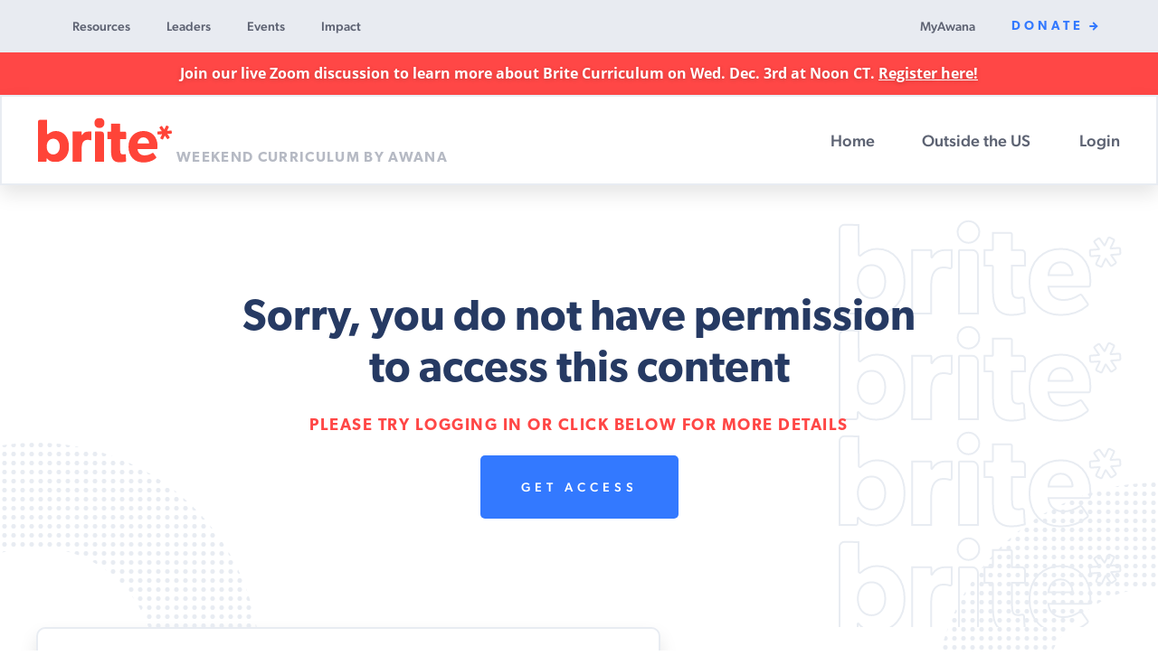

--- FILE ---
content_type: text/html; charset=UTF-8
request_url: https://britecurriculum.com/resource/elementary-red-u1l4-bible-story-video/
body_size: 12632
content:
<!DOCTYPE html><html lang="en"><head><meta charset="utf-8"><meta name="viewport" content="width=device-width, initial-scale=1, maximum-scale=1"><meta name='robots' content='index, follow, max-image-preview:large, max-snippet:-1, max-video-preview:-1' /><style>img:is([sizes="auto" i], [sizes^="auto," i]) { contain-intrinsic-size: 3000px 1500px }</style><link rel="canonical" href="https://britecurriculum.com/resource/elementary-red-u1l4-bible-story-video/" /><meta property="og:locale" content="en_US" /><meta property="og:type" content="article" /><meta property="og:title" content="Elementary Red U1L4 Bible Story Video - Brite Curriculum" /><meta property="og:url" content="https://britecurriculum.com/resource/elementary-red-u1l4-bible-story-video/" /><meta property="og:site_name" content="Brite Curriculum" /><meta property="article:modified_time" content="2020-07-13T21:16:28+00:00" /><meta name="twitter:card" content="summary_large_image" /> <script type="application/ld+json" class="yoast-schema-graph">{"@context":"https://schema.org","@graph":[{"@type":"WebPage","@id":"https://britecurriculum.com/resource/elementary-red-u1l4-bible-story-video/","url":"https://britecurriculum.com/resource/elementary-red-u1l4-bible-story-video/","name":"Elementary Red U1L4 Bible Story Video - Brite Curriculum","isPartOf":{"@id":"https://britecurriculum.com/#website"},"datePublished":"2020-07-12T22:06:09+00:00","dateModified":"2020-07-13T21:16:28+00:00","breadcrumb":{"@id":"https://britecurriculum.com/resource/elementary-red-u1l4-bible-story-video/#breadcrumb"},"inLanguage":"en-US","potentialAction":[{"@type":"ReadAction","target":["https://britecurriculum.com/resource/elementary-red-u1l4-bible-story-video/"]}]},{"@type":"BreadcrumbList","@id":"https://britecurriculum.com/resource/elementary-red-u1l4-bible-story-video/#breadcrumb","itemListElement":[{"@type":"ListItem","position":1,"name":"Home","item":"https://britecurriculum.com/"},{"@type":"ListItem","position":2,"name":"Resources","item":"https://britecurriculum.com/lms_resource/"},{"@type":"ListItem","position":3,"name":"Elementary Red U1L4 Bible Story Video"}]},{"@type":"WebSite","@id":"https://britecurriculum.com/#website","url":"https://britecurriculum.com/","name":"Brite Curriculum","description":"A digital curriculum for your weekend space.","potentialAction":[{"@type":"SearchAction","target":{"@type":"EntryPoint","urlTemplate":"https://britecurriculum.com/?s={search_term_string}"},"query-input":{"@type":"PropertyValueSpecification","valueRequired":true,"valueName":"search_term_string"}}],"inLanguage":"en-US"}]}</script> <link rel='dns-prefetch' href='//login.awana.org' /><link rel='dns-prefetch' href='//use.typekit.net' /><link rel="stylesheet" href="https://britecurriculum.com/wp-includes/css/dist/components/style.min.css?ver=6.7.4"><link rel="stylesheet" href="https://britecurriculum.com/wp-includes/css/dist/block-library/style.min.css?ver=6.7.4"><style id='safe-svg-svg-icon-style-inline-css' type='text/css'>.safe-svg-cover{text-align:center}.safe-svg-cover .safe-svg-inside{display:inline-block;max-width:100%}.safe-svg-cover svg{height:100%;max-height:100%;max-width:100%;width:100%}</style><style id='classic-theme-styles-inline-css' type='text/css'>/*! This file is auto-generated */
.wp-block-button__link{color:#fff;background-color:#32373c;border-radius:9999px;box-shadow:none;text-decoration:none;padding:calc(.667em + 2px) calc(1.333em + 2px);font-size:1.125em}.wp-block-file__button{background:#32373c;color:#fff;text-decoration:none}</style><style id='global-styles-inline-css' type='text/css'>:root{--wp--preset--aspect-ratio--square: 1;--wp--preset--aspect-ratio--4-3: 4/3;--wp--preset--aspect-ratio--3-4: 3/4;--wp--preset--aspect-ratio--3-2: 3/2;--wp--preset--aspect-ratio--2-3: 2/3;--wp--preset--aspect-ratio--16-9: 16/9;--wp--preset--aspect-ratio--9-16: 9/16;--wp--preset--color--black: #000000;--wp--preset--color--cyan-bluish-gray: #abb8c3;--wp--preset--color--white: #ffffff;--wp--preset--color--pale-pink: #f78da7;--wp--preset--color--vivid-red: #cf2e2e;--wp--preset--color--luminous-vivid-orange: #ff6900;--wp--preset--color--luminous-vivid-amber: #fcb900;--wp--preset--color--light-green-cyan: #7bdcb5;--wp--preset--color--vivid-green-cyan: #00d084;--wp--preset--color--pale-cyan-blue: #8ed1fc;--wp--preset--color--vivid-cyan-blue: #0693e3;--wp--preset--color--vivid-purple: #9b51e0;--wp--preset--gradient--vivid-cyan-blue-to-vivid-purple: linear-gradient(135deg,rgba(6,147,227,1) 0%,rgb(155,81,224) 100%);--wp--preset--gradient--light-green-cyan-to-vivid-green-cyan: linear-gradient(135deg,rgb(122,220,180) 0%,rgb(0,208,130) 100%);--wp--preset--gradient--luminous-vivid-amber-to-luminous-vivid-orange: linear-gradient(135deg,rgba(252,185,0,1) 0%,rgba(255,105,0,1) 100%);--wp--preset--gradient--luminous-vivid-orange-to-vivid-red: linear-gradient(135deg,rgba(255,105,0,1) 0%,rgb(207,46,46) 100%);--wp--preset--gradient--very-light-gray-to-cyan-bluish-gray: linear-gradient(135deg,rgb(238,238,238) 0%,rgb(169,184,195) 100%);--wp--preset--gradient--cool-to-warm-spectrum: linear-gradient(135deg,rgb(74,234,220) 0%,rgb(151,120,209) 20%,rgb(207,42,186) 40%,rgb(238,44,130) 60%,rgb(251,105,98) 80%,rgb(254,248,76) 100%);--wp--preset--gradient--blush-light-purple: linear-gradient(135deg,rgb(255,206,236) 0%,rgb(152,150,240) 100%);--wp--preset--gradient--blush-bordeaux: linear-gradient(135deg,rgb(254,205,165) 0%,rgb(254,45,45) 50%,rgb(107,0,62) 100%);--wp--preset--gradient--luminous-dusk: linear-gradient(135deg,rgb(255,203,112) 0%,rgb(199,81,192) 50%,rgb(65,88,208) 100%);--wp--preset--gradient--pale-ocean: linear-gradient(135deg,rgb(255,245,203) 0%,rgb(182,227,212) 50%,rgb(51,167,181) 100%);--wp--preset--gradient--electric-grass: linear-gradient(135deg,rgb(202,248,128) 0%,rgb(113,206,126) 100%);--wp--preset--gradient--midnight: linear-gradient(135deg,rgb(2,3,129) 0%,rgb(40,116,252) 100%);--wp--preset--font-size--small: 13px;--wp--preset--font-size--medium: 20px;--wp--preset--font-size--large: 36px;--wp--preset--font-size--x-large: 42px;--wp--preset--font-family--inter: "Inter", sans-serif;--wp--preset--font-family--cardo: Cardo;--wp--preset--spacing--20: 0.44rem;--wp--preset--spacing--30: 0.67rem;--wp--preset--spacing--40: 1rem;--wp--preset--spacing--50: 1.5rem;--wp--preset--spacing--60: 2.25rem;--wp--preset--spacing--70: 3.38rem;--wp--preset--spacing--80: 5.06rem;--wp--preset--shadow--natural: 6px 6px 9px rgba(0, 0, 0, 0.2);--wp--preset--shadow--deep: 12px 12px 50px rgba(0, 0, 0, 0.4);--wp--preset--shadow--sharp: 6px 6px 0px rgba(0, 0, 0, 0.2);--wp--preset--shadow--outlined: 6px 6px 0px -3px rgba(255, 255, 255, 1), 6px 6px rgba(0, 0, 0, 1);--wp--preset--shadow--crisp: 6px 6px 0px rgba(0, 0, 0, 1);}:where(.is-layout-flex){gap: 0.5em;}:where(.is-layout-grid){gap: 0.5em;}body .is-layout-flex{display: flex;}.is-layout-flex{flex-wrap: wrap;align-items: center;}.is-layout-flex > :is(*, div){margin: 0;}body .is-layout-grid{display: grid;}.is-layout-grid > :is(*, div){margin: 0;}:where(.wp-block-columns.is-layout-flex){gap: 2em;}:where(.wp-block-columns.is-layout-grid){gap: 2em;}:where(.wp-block-post-template.is-layout-flex){gap: 1.25em;}:where(.wp-block-post-template.is-layout-grid){gap: 1.25em;}.has-black-color{color: var(--wp--preset--color--black) !important;}.has-cyan-bluish-gray-color{color: var(--wp--preset--color--cyan-bluish-gray) !important;}.has-white-color{color: var(--wp--preset--color--white) !important;}.has-pale-pink-color{color: var(--wp--preset--color--pale-pink) !important;}.has-vivid-red-color{color: var(--wp--preset--color--vivid-red) !important;}.has-luminous-vivid-orange-color{color: var(--wp--preset--color--luminous-vivid-orange) !important;}.has-luminous-vivid-amber-color{color: var(--wp--preset--color--luminous-vivid-amber) !important;}.has-light-green-cyan-color{color: var(--wp--preset--color--light-green-cyan) !important;}.has-vivid-green-cyan-color{color: var(--wp--preset--color--vivid-green-cyan) !important;}.has-pale-cyan-blue-color{color: var(--wp--preset--color--pale-cyan-blue) !important;}.has-vivid-cyan-blue-color{color: var(--wp--preset--color--vivid-cyan-blue) !important;}.has-vivid-purple-color{color: var(--wp--preset--color--vivid-purple) !important;}.has-black-background-color{background-color: var(--wp--preset--color--black) !important;}.has-cyan-bluish-gray-background-color{background-color: var(--wp--preset--color--cyan-bluish-gray) !important;}.has-white-background-color{background-color: var(--wp--preset--color--white) !important;}.has-pale-pink-background-color{background-color: var(--wp--preset--color--pale-pink) !important;}.has-vivid-red-background-color{background-color: var(--wp--preset--color--vivid-red) !important;}.has-luminous-vivid-orange-background-color{background-color: var(--wp--preset--color--luminous-vivid-orange) !important;}.has-luminous-vivid-amber-background-color{background-color: var(--wp--preset--color--luminous-vivid-amber) !important;}.has-light-green-cyan-background-color{background-color: var(--wp--preset--color--light-green-cyan) !important;}.has-vivid-green-cyan-background-color{background-color: var(--wp--preset--color--vivid-green-cyan) !important;}.has-pale-cyan-blue-background-color{background-color: var(--wp--preset--color--pale-cyan-blue) !important;}.has-vivid-cyan-blue-background-color{background-color: var(--wp--preset--color--vivid-cyan-blue) !important;}.has-vivid-purple-background-color{background-color: var(--wp--preset--color--vivid-purple) !important;}.has-black-border-color{border-color: var(--wp--preset--color--black) !important;}.has-cyan-bluish-gray-border-color{border-color: var(--wp--preset--color--cyan-bluish-gray) !important;}.has-white-border-color{border-color: var(--wp--preset--color--white) !important;}.has-pale-pink-border-color{border-color: var(--wp--preset--color--pale-pink) !important;}.has-vivid-red-border-color{border-color: var(--wp--preset--color--vivid-red) !important;}.has-luminous-vivid-orange-border-color{border-color: var(--wp--preset--color--luminous-vivid-orange) !important;}.has-luminous-vivid-amber-border-color{border-color: var(--wp--preset--color--luminous-vivid-amber) !important;}.has-light-green-cyan-border-color{border-color: var(--wp--preset--color--light-green-cyan) !important;}.has-vivid-green-cyan-border-color{border-color: var(--wp--preset--color--vivid-green-cyan) !important;}.has-pale-cyan-blue-border-color{border-color: var(--wp--preset--color--pale-cyan-blue) !important;}.has-vivid-cyan-blue-border-color{border-color: var(--wp--preset--color--vivid-cyan-blue) !important;}.has-vivid-purple-border-color{border-color: var(--wp--preset--color--vivid-purple) !important;}.has-vivid-cyan-blue-to-vivid-purple-gradient-background{background: var(--wp--preset--gradient--vivid-cyan-blue-to-vivid-purple) !important;}.has-light-green-cyan-to-vivid-green-cyan-gradient-background{background: var(--wp--preset--gradient--light-green-cyan-to-vivid-green-cyan) !important;}.has-luminous-vivid-amber-to-luminous-vivid-orange-gradient-background{background: var(--wp--preset--gradient--luminous-vivid-amber-to-luminous-vivid-orange) !important;}.has-luminous-vivid-orange-to-vivid-red-gradient-background{background: var(--wp--preset--gradient--luminous-vivid-orange-to-vivid-red) !important;}.has-very-light-gray-to-cyan-bluish-gray-gradient-background{background: var(--wp--preset--gradient--very-light-gray-to-cyan-bluish-gray) !important;}.has-cool-to-warm-spectrum-gradient-background{background: var(--wp--preset--gradient--cool-to-warm-spectrum) !important;}.has-blush-light-purple-gradient-background{background: var(--wp--preset--gradient--blush-light-purple) !important;}.has-blush-bordeaux-gradient-background{background: var(--wp--preset--gradient--blush-bordeaux) !important;}.has-luminous-dusk-gradient-background{background: var(--wp--preset--gradient--luminous-dusk) !important;}.has-pale-ocean-gradient-background{background: var(--wp--preset--gradient--pale-ocean) !important;}.has-electric-grass-gradient-background{background: var(--wp--preset--gradient--electric-grass) !important;}.has-midnight-gradient-background{background: var(--wp--preset--gradient--midnight) !important;}.has-small-font-size{font-size: var(--wp--preset--font-size--small) !important;}.has-medium-font-size{font-size: var(--wp--preset--font-size--medium) !important;}.has-large-font-size{font-size: var(--wp--preset--font-size--large) !important;}.has-x-large-font-size{font-size: var(--wp--preset--font-size--x-large) !important;}
:where(.wp-block-post-template.is-layout-flex){gap: 1.25em;}:where(.wp-block-post-template.is-layout-grid){gap: 1.25em;}
:where(.wp-block-columns.is-layout-flex){gap: 2em;}:where(.wp-block-columns.is-layout-grid){gap: 2em;}
:root :where(.wp-block-pullquote){font-size: 1.5em;line-height: 1.6;}</style><style id='woocommerce-inline-inline-css' type='text/css'>.woocommerce form .form-row .required { visibility: visible; }</style><link rel="stylesheet" href="https://use.typekit.net/suq4vxq.css?ver=2.11.4"> <script type="text/javascript" src="https://britecurriculum.com/wp-includes/js/jquery/jquery.min.js?ver=3.7.1" id="jquery-core-js"></script> <script type="text/javascript" id="fue-account-subscriptions-js-extra">var FUE = {"ajaxurl":"https:\/\/britecurriculum.com\/wp-admin\/admin-ajax.php","ajax_loader":"https:\/\/britecurriculum.com\/wp-content\/plugins\/woocommerce-follow-up-emails\/templates\/images\/ajax-loader.gif"};</script> <script type="text/javascript" id="woocommerce-js-extra">var woocommerce_params = {"ajax_url":"\/wp-admin\/admin-ajax.php","wc_ajax_url":"\/?wc-ajax=%%endpoint%%"};</script> <script type="text/javascript" id="sfcus-general-js-extra">var CUSTOMERS = {"ajax_url":"https:\/\/britecurriculum.com\/wp-admin\/admin-ajax.php","actions":{"address_request":"salesforce\/customers\/address_request"}};</script> <script type="text/javascript" id="sfwcc-general-js-extra">var CUSTOMERS = {"ajax_url":"https:\/\/britecurriculum.com\/wp-admin\/admin-ajax.php","actions":{"address_request":"salesforce\/customers\/address_request"}};</script> <noscript><style>.woocommerce-product-gallery{ opacity: 1 !important; }</style></noscript><style class='wp-fonts-local' type='text/css'>@font-face{font-family:Inter;font-style:normal;font-weight:300 900;font-display:fallback;src:url('https://britecurriculum.com/wp-content/plugins/woocommerce/assets/fonts/Inter-VariableFont_slnt,wght.woff2') format('woff2');font-stretch:normal;}
@font-face{font-family:Cardo;font-style:normal;font-weight:400;font-display:fallback;src:url('https://britecurriculum.com/wp-content/plugins/woocommerce/assets/fonts/cardo_normal_400.woff2') format('woff2');}</style><link rel="icon" href="https://britecurriculum.com/wp-content/uploads/2020/09/cropped-favicon-white-1-32x32.jpg" sizes="32x32" /><link rel="icon" href="https://britecurriculum.com/wp-content/uploads/2020/09/cropped-favicon-white-1-192x192.jpg" sizes="192x192" /><link rel="apple-touch-icon" href="https://britecurriculum.com/wp-content/uploads/2020/09/cropped-favicon-white-1-180x180.jpg" /><meta name="msapplication-TileImage" content="https://britecurriculum.com/wp-content/uploads/2020/09/cropped-favicon-white-1-270x270.jpg" /><style type="text/css" id="wp-custom-css">.hide-underline:after {
	display: none;
}</style><meta name="facebook-domain-verification" content="s73kki2jkhmoen1sojkrpfj4vbs863" />  <script>(function(w,d,s,l,i){w[l]=w[l]||[];w[l].push({'gtm.start':
new Date().getTime(),event:'gtm.js'});var f=d.getElementsByTagName(s)[0],
j=d.createElement(s),dl=l!='dataLayer'?'&l='+l:'';j.async=true;j.src=
'https://www.googletagmanager.com/gtm.js?id='+i+dl;f.parentNode.insertBefore(j,f);
})(window,document,'script','dataLayer','GTM-P6LVR5T');</script> 
 <script id="cookieyes" type="text/javascript" src="https://cdn-cookieyes.com/client_data/fdebe78c51055245f30380c2/script.js"></script> <link media="all" href="https://britecurriculum.com/wp-content/cache/autoptimize/css/autoptimize_babf5c736c90f419c9cc847971756d9d.css" rel="stylesheet"><link media="only screen and (max-width: 768px)" href="https://britecurriculum.com/wp-content/cache/autoptimize/css/autoptimize_645e25746732f92ab8912b8a07744c57.css" rel="stylesheet"><title>Elementary Red U1L4 Bible Story Video - Brite Curriculum</title><meta name="theme-color" content="#319197"></head><body class="single t-lms_resource  t-logged-out theme-genesis-platform woocommerce-no-js p-elementary-red-u1l4-bible-story-video"> <noscript><iframe src="https://www.googletagmanager.com/ns.html?id=GTM-P6LVR5T"
height="0" width="0" style="display:none;visibility:hidden"></iframe></noscript><div class="o-page"> <a
 class="u-skip-to-content a-small-button"
 href="#content"
 > <span class="a-small-button__text">Skip to Content</span> <svg xmlns="http://www.w3.org/2000/svg" width="9" height="12" viewBox="0 0 9 12"> <g fill="#FFF" transform="translate(-1 .5)"> <path d="M5.46311523,0 C5.97595107,0 6.3986224,0.38604019 6.4563875,0.883378875 L6.46311523,1 L6.46311523,10 C6.46311523,10.5522847 6.01539998,11 5.46311523,11 C4.9502794,11 4.52760807,10.6139598 4.46984297,10.1166211 L4.46311523,10 L4.46311523,1 C4.46311523,0.44771525 4.91083048,0 5.46311523,0 Z"/> <path d="M7.92623047,3.0535138 C8.43906631,3.0535138 8.86173763,3.43955399 8.91950274,3.93689267 L8.92623047,4.0535138 L8.92623047,8.97974426 C8.92623047,9.4925801 8.54019028,9.91525142 8.04285159,9.97301653 L7.92623047,9.97974426 L3,9.97974426 C2.44771525,9.97974426 2,9.53202901 2,8.97974426 C2,8.46690843 2.38604019,8.0442371 2.88337887,7.986472 L3,7.97974426 L6.926,7.979 L6.92623047,4.0535138 C6.92623047,3.54067796 7.31227066,3.11800663 7.80960934,3.06024153 L7.92623047,3.0535138 Z" transform="rotate(45 5.463 6.517)"/> </g> </svg> </a><section
 class="o-universal-header"
 ><div class="o-universal-header__container u-container"> <button class="o-universal-header__mobile-menu-trigger"> Awana Menu <svg xmlns="http://www.w3.org/2000/svg" width="9" height="12" viewBox="0 0 9 12"> <g fill="#5D6373" transform="translate(-1 .5)"> <path d="M5.46311523,0 C5.97595107,0 6.3986224,0.38604019 6.4563875,0.883378875 L6.46311523,1 L6.46311523,10 C6.46311523,10.5522847 6.01539998,11 5.46311523,11 C4.9502794,11 4.52760807,10.6139598 4.46984297,10.1166211 L4.46311523,10 L4.46311523,1 C4.46311523,0.44771525 4.91083048,0 5.46311523,0 Z"/> <path d="M7.92623047,3.0535138 C8.43906631,3.0535138 8.86173763,3.43955399 8.91950274,3.93689267 L8.92623047,4.0535138 L8.92623047,8.97974426 C8.92623047,9.4925801 8.54019028,9.91525142 8.04285159,9.97301653 L7.92623047,9.97974426 L3,9.97974426 C2.44771525,9.97974426 2,9.53202901 2,8.97974426 C2,8.46690843 2.38604019,8.0442371 2.88337887,7.986472 L3,7.97974426 L6.926,7.979 L6.92623047,4.0535138 C6.92623047,3.54067796 7.31227066,3.11800663 7.80960934,3.06024153 L7.92623047,3.0535138 Z" transform="rotate(45 5.463 6.517)"/> </g> </svg> </button><div class="o-universal-header__menu"><div class="o-universal-header__dropdown-links"> <button
 id="0-0"            class="o-universal-header__trigger-link a-link"
 type="button"
 aria-controls="meganav0-0"                    >Resources</button><div 
 class="o-universal-header__meganav m-nav-menu-dropdown-block m-nav-menu-dropdown-block--vertical-items"
 controlledby="0-0"        id="meganav0-0"    ><div class="m-nav-menu-dropdown-block__control-buttons"> <button
 class="m-nav-menu-dropdown-block__button-back a-button"
 type="button"
 aria-label="Click to go back to main menu"                                                        > Back </button> <button
 class="m-nav-menu-dropdown-block__button-close a-button a-button--outline"
 type="button"
 aria-label="Click to close mega navigation"                                                        > Close </button></div><div class="m-nav-menu-dropdown-block__primary"><h5 class="m-nav-menu-dropdown-block__heading u-h4">Discipleship Resources</h5><p class="m-nav-menu-dropdown-block__text">Form kids with lasting Christian faith with discipleship solutions for home, church and around the world.</p> <a
 class="m-nav-menu-dropdown-block__small-arrow-link a-small-arrow-link"
 href="https://childdiscipleship.com"
 target="_blank"                    > Learn More <svg xmlns="http://www.w3.org/2000/svg" width="10" height="10" viewBox="0 0 10 10"> <g class="wrapper" fill="none" fill-rule="evenodd" stroke="#3379FF" stroke-linecap="round" stroke-linejoin="round" stroke-width="2" transform="matrix(-1 0 0 1 9.246 .456)"> <line x1="7.122" x2="2.034" y1="2" y2="7.089" transform="scale(1 -1) rotate(45 15.55 0)"/> <polyline points="6.926 2.081 6.926 7.008 2 7.008" transform="scale(-1 1) rotate(-45 0 15.32)"/> </g> </svg> </a></div><div class="m-nav-menu-dropdown-block__secondary--mobile"><div class="m-nav-menu-dropdown-block__secondary-item--mobile"> <a
 class="m-nav-menu-dropdown-block__nav-link a-nav-link"
 href="https://childdiscipleship.com/friday-family-email/"
 target="_blank"                    >Families</a></div><div class="m-nav-menu-dropdown-block__secondary-item--mobile"> <a
 class="m-nav-menu-dropdown-block__nav-link a-nav-link"
 href="https://clubs.awana.org"
 target="_blank"                    >Midweek</a></div><div class="m-nav-menu-dropdown-block__secondary-item--mobile"> <a
 class="m-nav-menu-dropdown-block__nav-link a-nav-link"
 href="https://britecurriculum.com/"
 target="_blank"                    >Weekends</a></div><div class="m-nav-menu-dropdown-block__secondary-item--mobile"> <a
 class="m-nav-menu-dropdown-block__nav-link a-nav-link"
 href="https://www.awana.org/about/our-impact"
 target="_blank"                    >International</a></div></div><div class="m-nav-menu-dropdown-block__secondary m-nav-menu-dropdown-block__secondary--count-4"><div class="m-nav-menu-dropdown-block__secondary-item"> <a 
 class="m-nav-menu-dropdown-block__secondary-link"
 href="https://childdiscipleship.com/friday-family-email/"
 target="_blank"                    ></a><div 
 class="lazyload m-nav-menu-dropdown-block__secondary-image"
 data-bg="https://britecurriculum.com/wp-content/themes/genesis-platform/assets/images/global-header/resources-families-v2.jpg" style="background-image:url(data:image/svg+xml,%3Csvg%20xmlns=%22http://www.w3.org/2000/svg%22%20viewBox=%220%200%20500%20300%22%3E%3C/svg%3E)"
 ></div><div class="m-nav-menu-dropdown-block__secondary-content"><p class="m-nav-menu-dropdown-block__secondary-heading u-h5"> Families</p><p class="m-nav-menu-dropdown-block__secondary-text"> FREE Weekly Discipleship Resources for every Family.</p></div></div><div class="m-nav-menu-dropdown-block__secondary-item"> <a 
 class="m-nav-menu-dropdown-block__secondary-link"
 href="https://clubs.awana.org"
 target="_blank"                    ></a><div 
 class="lazyload m-nav-menu-dropdown-block__secondary-image"
 data-bg="https://britecurriculum.com/wp-content/themes/genesis-platform/assets/images/global-header/resources-midweek-v2.jpg" style="background-image:url(data:image/svg+xml,%3Csvg%20xmlns=%22http://www.w3.org/2000/svg%22%20viewBox=%220%200%20500%20300%22%3E%3C/svg%3E)"
 ></div><div class="m-nav-menu-dropdown-block__secondary-content"><p class="m-nav-menu-dropdown-block__secondary-heading u-h5"> Midweek</p><p class="m-nav-menu-dropdown-block__secondary-text"> Awana Clubs™ : Proven Biblical curriculum for ages 2-18</p></div></div><div class="m-nav-menu-dropdown-block__secondary-item"> <a 
 class="m-nav-menu-dropdown-block__secondary-link"
 href="https://britecurriculum.com/"
 target="_blank"                    ></a><div 
 class="lazyload m-nav-menu-dropdown-block__secondary-image"
 data-bg="https://britecurriculum.com/wp-content/themes/genesis-platform/assets/images/global-header/resources-weekends-v2.jpg" style="background-image:url(data:image/svg+xml,%3Csvg%20xmlns=%22http://www.w3.org/2000/svg%22%20viewBox=%220%200%20500%20300%22%3E%3C/svg%3E)"
 ></div><div class="m-nav-menu-dropdown-block__secondary-content"><p class="m-nav-menu-dropdown-block__secondary-heading u-h5"> Weekends</p><p class="m-nav-menu-dropdown-block__secondary-text"> Brite: Gospel-centered, customizable and fun weekend discipleship curriculum.</p></div></div><div class="m-nav-menu-dropdown-block__secondary-item"> <a 
 class="m-nav-menu-dropdown-block__secondary-link"
 href="https://www.awana.org/about/our-impact"
 target="_blank"                    ></a><div 
 class="lazyload m-nav-menu-dropdown-block__secondary-image"
 data-bg="https://britecurriculum.com/wp-content/themes/genesis-platform/assets/images/global-header/resources-international-v2.jpg" style="background-image:url(data:image/svg+xml,%3Csvg%20xmlns=%22http://www.w3.org/2000/svg%22%20viewBox=%220%200%20500%20300%22%3E%3C/svg%3E)"
 ></div><div class="m-nav-menu-dropdown-block__secondary-content"><p class="m-nav-menu-dropdown-block__secondary-heading u-h5"> International</p><p class="m-nav-menu-dropdown-block__secondary-text"> 5 million+ kids, 130+ countries. Explore our global discipleship.</p></div></div></div></div> <button
 id="1-1"            class="o-universal-header__trigger-link a-link"
 type="button"
 aria-controls="meganav1-1"                    >Leaders</button><div 
 class="o-universal-header__meganav m-nav-menu-dropdown-block"
 controlledby="1-1"        id="meganav1-1"    ><div class="m-nav-menu-dropdown-block__control-buttons"> <button
 class="m-nav-menu-dropdown-block__button-back a-button"
 type="button"
 aria-label="Click to go back to main menu"                                                        > Back </button> <button
 class="m-nav-menu-dropdown-block__button-close a-button a-button--outline"
 type="button"
 aria-label="Click to close mega navigation"                                                        > Close </button></div><div class="m-nav-menu-dropdown-block__primary"><h5 class="m-nav-menu-dropdown-block__heading u-h4">Leader Resources</h5><p class="m-nav-menu-dropdown-block__text">Insights and leader-equipping resources for effective church and at-home discipleship, so that every child would follow Jesus faithfully no matter the culture or context.</p> <a
 class="m-nav-menu-dropdown-block__small-arrow-link a-small-arrow-link"
 href="https://childdiscipleship.com"
 target="_blank"                    > Learn More <svg xmlns="http://www.w3.org/2000/svg" width="10" height="10" viewBox="0 0 10 10"> <g class="wrapper" fill="none" fill-rule="evenodd" stroke="#3379FF" stroke-linecap="round" stroke-linejoin="round" stroke-width="2" transform="matrix(-1 0 0 1 9.246 .456)"> <line x1="7.122" x2="2.034" y1="2" y2="7.089" transform="scale(1 -1) rotate(45 15.55 0)"/> <polyline points="6.926 2.081 6.926 7.008 2 7.008" transform="scale(-1 1) rotate(-45 0 15.32)"/> </g> </svg> </a></div><div class="m-nav-menu-dropdown-block__secondary--mobile"><div class="m-nav-menu-dropdown-block__secondary-item--mobile"> <a
 class="m-nav-menu-dropdown-block__nav-link a-nav-link"
 href="https://childdiscipleship.com"
 target="_blank"                    >Child Discipleship</a></div><div class="m-nav-menu-dropdown-block__secondary-item--mobile"> <a
 class="m-nav-menu-dropdown-block__nav-link a-nav-link"
 href="https://childdiscipleship.com/our-philosophy"
 target="_blank"                    >Our Philosophy</a></div></div><div class="m-nav-menu-dropdown-block__secondary m-nav-menu-dropdown-block__secondary--count-2"><div class="m-nav-menu-dropdown-block__secondary-item"> <a 
 class="m-nav-menu-dropdown-block__secondary-link"
 href="https://childdiscipleship.com"
 target="_blank"                    ></a><div 
 class="lazyload m-nav-menu-dropdown-block__secondary-image"
 data-bg="https://britecurriculum.com/wp-content/themes/genesis-platform/assets/images/global-header/leaders-child-discipleship-v3.jpg" style="background-image:url(data:image/svg+xml,%3Csvg%20xmlns=%22http://www.w3.org/2000/svg%22%20viewBox=%220%200%20500%20300%22%3E%3C/svg%3E)"
 ></div><div class="m-nav-menu-dropdown-block__secondary-content"><p class="m-nav-menu-dropdown-block__secondary-heading u-h5"> Child Discipleship</p><p class="m-nav-menu-dropdown-block__secondary-text"> Lead today’s kids to lasting faith in Jesus.</p></div></div><div class="m-nav-menu-dropdown-block__secondary-item"> <a 
 class="m-nav-menu-dropdown-block__secondary-link"
 href="https://childdiscipleship.com/our-philosophy"
 target="_blank"                    ></a><div 
 class="lazyload m-nav-menu-dropdown-block__secondary-image"
 data-bg="https://britecurriculum.com/wp-content/themes/genesis-platform/assets/images/global-header/leaders-our-philosophy-v2.jpg" style="background-image:url(data:image/svg+xml,%3Csvg%20xmlns=%22http://www.w3.org/2000/svg%22%20viewBox=%220%200%20500%20300%22%3E%3C/svg%3E)"
 ></div><div class="m-nav-menu-dropdown-block__secondary-content"><p class="m-nav-menu-dropdown-block__secondary-heading u-h5"> Our Philosophy</p><p class="m-nav-menu-dropdown-block__secondary-text"> Our proven, Biblical approach to shaping lifelong Christ-followers</p></div></div></div></div> <button
 id="2-2"            class="o-universal-header__trigger-link a-link"
 type="button"
 aria-controls="meganav2-2"                    >Events</button><div 
 class="o-universal-header__meganav m-nav-menu-dropdown-block m-nav-menu-dropdown-block--vertical-items"
 controlledby="2-2"        id="meganav2-2"    ><div class="m-nav-menu-dropdown-block__control-buttons"> <button
 class="m-nav-menu-dropdown-block__button-back a-button"
 type="button"
 aria-label="Click to go back to main menu"                                                        > Back </button> <button
 class="m-nav-menu-dropdown-block__button-close a-button a-button--outline"
 type="button"
 aria-label="Click to close mega navigation"                                                        > Close </button></div><div class="m-nav-menu-dropdown-block__primary"><h5 class="m-nav-menu-dropdown-block__heading u-h4">Events</h5><p class="m-nav-menu-dropdown-block__text">Awana hosts a multitude of online and  in-person events packed with invaluable information and unforgettable experiences to develop everyone called to the mission of child discipleship.</p> <a
 class="m-nav-menu-dropdown-block__small-arrow-link a-small-arrow-link"
 href="https://events.awana.org"
 target="_blank"                    > Learn More <svg xmlns="http://www.w3.org/2000/svg" width="10" height="10" viewBox="0 0 10 10"> <g class="wrapper" fill="none" fill-rule="evenodd" stroke="#3379FF" stroke-linecap="round" stroke-linejoin="round" stroke-width="2" transform="matrix(-1 0 0 1 9.246 .456)"> <line x1="7.122" x2="2.034" y1="2" y2="7.089" transform="scale(1 -1) rotate(45 15.55 0)"/> <polyline points="6.926 2.081 6.926 7.008 2 7.008" transform="scale(-1 1) rotate(-45 0 15.32)"/> </g> </svg> </a></div><div class="m-nav-menu-dropdown-block__secondary--mobile"><div class="m-nav-menu-dropdown-block__secondary-item--mobile"> <a
 class="m-nav-menu-dropdown-block__nav-link a-nav-link"
 href="https://childdiscipleshipforum.com"
 target="_blank"                    >Child Discipleship Forum</a></div><div class="m-nav-menu-dropdown-block__secondary-item--mobile"> <a
 class="m-nav-menu-dropdown-block__nav-link a-nav-link"
 href="https://childdiscipleship.com/resilient-child-discipleship-training"
 target="_blank"                    >Resilient Child Discipleship Training</a></div><div class="m-nav-menu-dropdown-block__secondary-item--mobile"> <a
 class="m-nav-menu-dropdown-block__nav-link a-nav-link"
 href="https://events.awana.org"
 target="_blank"                    >All Events</a></div></div><div class="m-nav-menu-dropdown-block__secondary m-nav-menu-dropdown-block__secondary--count-3"><div class="m-nav-menu-dropdown-block__secondary-item"> <a 
 class="m-nav-menu-dropdown-block__secondary-link"
 href="https://childdiscipleshipforum.com"
 target="_blank"                    ></a><div 
 class="lazyload m-nav-menu-dropdown-block__secondary-image"
 data-bg="https://britecurriculum.com/wp-content/themes/genesis-platform/assets/images/global-header/events-forum-v2.jpg" style="background-image:url(data:image/svg+xml,%3Csvg%20xmlns=%22http://www.w3.org/2000/svg%22%20viewBox=%220%200%20500%20300%22%3E%3C/svg%3E)"
 ></div><div class="m-nav-menu-dropdown-block__secondary-content"><p class="m-nav-menu-dropdown-block__secondary-heading u-h5"> Child Discipleship Forum</p><p class="m-nav-menu-dropdown-block__secondary-text"> Equipping child disciple-makers to faithfully navigate culture.</p></div></div><div class="m-nav-menu-dropdown-block__secondary-item"> <a 
 class="m-nav-menu-dropdown-block__secondary-link"
 href="https://childdiscipleship.com/resilient-child-discipleship-training"
 target="_blank"                    ></a><div 
 class="lazyload m-nav-menu-dropdown-block__secondary-image"
 data-bg="https://britecurriculum.com/wp-content/themes/genesis-platform/assets/images/global-header/events-training-v2.jpg" style="background-image:url(data:image/svg+xml,%3Csvg%20xmlns=%22http://www.w3.org/2000/svg%22%20viewBox=%220%200%20500%20300%22%3E%3C/svg%3E)"
 ></div><div class="m-nav-menu-dropdown-block__secondary-content"><p class="m-nav-menu-dropdown-block__secondary-heading u-h5"> Resilient Child Discipleship Training</p><p class="m-nav-menu-dropdown-block__secondary-text"> Elevate Biblical discipleship, locally or online.</p></div></div><div class="m-nav-menu-dropdown-block__secondary-item"> <a 
 class="m-nav-menu-dropdown-block__secondary-link"
 href="https://events.awana.org"
 target="_blank"                    ></a><div 
 class="lazyload m-nav-menu-dropdown-block__secondary-image"
 data-bg="https://britecurriculum.com/wp-content/themes/genesis-platform/assets/images/global-header/events-amc-v2.jpg" style="background-image:url(data:image/svg+xml,%3Csvg%20xmlns=%22http://www.w3.org/2000/svg%22%20viewBox=%220%200%20500%20300%22%3E%3C/svg%3E)"
 ></div><div class="m-nav-menu-dropdown-block__secondary-content"><p class="m-nav-menu-dropdown-block__secondary-heading u-h5"> All Events</p><p class="m-nav-menu-dropdown-block__secondary-text"> See a current listing of all Awana events.</p></div></div></div></div> <button
 id="3-3"            class="o-universal-header__trigger-link a-link"
 type="button"
 aria-controls="meganav3-3"                    >Impact</button><div 
 class="o-universal-header__meganav m-nav-menu-dropdown-block"
 controlledby="3-3"        id="meganav3-3"    ><div class="m-nav-menu-dropdown-block__control-buttons"> <button
 class="m-nav-menu-dropdown-block__button-back a-button"
 type="button"
 aria-label="Click to go back to main menu"                                                        > Back </button> <button
 class="m-nav-menu-dropdown-block__button-close a-button a-button--outline"
 type="button"
 aria-label="Click to close mega navigation"                                                        > Close </button></div><div class="m-nav-menu-dropdown-block__primary"><h5 class="m-nav-menu-dropdown-block__heading u-h4">Impact</h5><p class="m-nav-menu-dropdown-block__text">A global leader in child discipleship, Awana equips leaders to shape lasting faith, reaching more than 5 million kids in 68,000 churches across 135 countries.</p> <a
 class="m-nav-menu-dropdown-block__small-arrow-link a-small-arrow-link"
 href="https://www.awana.org"
 target="_blank"                    > Learn More <svg xmlns="http://www.w3.org/2000/svg" width="10" height="10" viewBox="0 0 10 10"> <g class="wrapper" fill="none" fill-rule="evenodd" stroke="#3379FF" stroke-linecap="round" stroke-linejoin="round" stroke-width="2" transform="matrix(-1 0 0 1 9.246 .456)"> <line x1="7.122" x2="2.034" y1="2" y2="7.089" transform="scale(1 -1) rotate(45 15.55 0)"/> <polyline points="6.926 2.081 6.926 7.008 2 7.008" transform="scale(-1 1) rotate(-45 0 15.32)"/> </g> </svg> </a></div><div class="m-nav-menu-dropdown-block__secondary--mobile"><div class="m-nav-menu-dropdown-block__secondary-item--mobile"> <a
 class="m-nav-menu-dropdown-block__nav-link a-nav-link"
 href="https://www.awana.org/about/our-impact"
 target="_blank"                    >Learn More</a></div></div><div class="m-nav-menu-dropdown-block__secondary m-nav-menu-dropdown-block__secondary--count-1"><div class="m-nav-menu-dropdown-block__secondary-item"> <a 
 class="m-nav-menu-dropdown-block__secondary-link"
 href="https://www.awana.org/about/our-impact"
 target="_blank"                    ></a><div 
 class="lazyload m-nav-menu-dropdown-block__secondary-image"
 data-bg="https://britecurriculum.com/wp-content/themes/genesis-platform/assets/images/global-header/impact-v2.jpg" style="background-image:url(data:image/svg+xml,%3Csvg%20xmlns=%22http://www.w3.org/2000/svg%22%20viewBox=%220%200%20500%20300%22%3E%3C/svg%3E)"
 ></div><div class="m-nav-menu-dropdown-block__secondary-content"><p class="m-nav-menu-dropdown-block__secondary-heading u-h5"> Learn More</p><p class="m-nav-menu-dropdown-block__secondary-text"> Bring discipleship to every child, everywhere.</p></div></div></div></div></div><div class="o-universal-header__secondary-links"> <a
 class="o-universal-header__link"
 href="https://my.awana.org/"
 target="_blank"
 >MyAwana</a> <a
 class="o-universal-header__small-arrow-link a-small-arrow-link"
 href="https://www.awana.org/donate/"
 target="_blank"                    > Donate <svg xmlns="http://www.w3.org/2000/svg" width="10" height="10" viewBox="0 0 10 10"> <g class="wrapper" fill="none" fill-rule="evenodd" stroke="#3379FF" stroke-linecap="round" stroke-linejoin="round" stroke-width="2" transform="matrix(-1 0 0 1 9.246 .456)"> <line x1="7.122" x2="2.034" y1="2" y2="7.089" transform="scale(1 -1) rotate(45 15.55 0)"/> <polyline points="6.926 2.081 6.926 7.008 2 7.008" transform="scale(-1 1) rotate(-45 0 15.32)"/> </g> </svg> </a></div></div></div></section><aside
 class="m-notice"
 role="alertdialog"
 aria-label="Important Notice"        tabindex="0"
 ><div class="m-notice__container u-container"><div class="m-notice__wrapper"><div class="m-notice__content m-wysiwyg"><div style="display: none;"></div><p style="text-align: center;"><b>Join our live Zoom discussion to learn more about Brite Curriculum on Wed. Dec. 3rd at Noon CT. <a href="https://events.awana.org/live-webinar-discover-brite-curriculum-2465">Register here!</a></b></p></div></div></div></aside><header class="o-header "><div class="o-header__container u-container"><div class="o-header__brand"> <a
 href="https://britecurriculum.com"
 class="o-header__logo"
 title="Return to Homepage"> <noscript><img
 src="https://britecurriculum.com/wp-content/themes/genesis-platform-child/assets/images/brand/logo.svg"
 alt=""
 style="display: block"
 ></noscript><img class="lazyload"  src='data:image/svg+xml,%3Csvg%20xmlns=%22http://www.w3.org/2000/svg%22%20viewBox=%220%200%20210%20140%22%3E%3C/svg%3E' data-src="https://britecurriculum.com/wp-content/themes/genesis-platform-child/assets/images/brand/logo.svg"
 alt=""
 style="display: block"
 > <noscript><img
 src="https://britecurriculum.com/wp-content/themes/genesis-platform-child/assets/images/brand/logo.svg"
 alt=""
 class="o-header__logo-image-white"
 ></noscript><img
 src='data:image/svg+xml,%3Csvg%20xmlns=%22http://www.w3.org/2000/svg%22%20viewBox=%220%200%20210%20140%22%3E%3C/svg%3E' data-src="https://britecurriculum.com/wp-content/themes/genesis-platform-child/assets/images/brand/logo.svg"
 alt=""
 class="lazyload o-header__logo-image-white"
 > <span class="u-sr-only">Brite Curriculum</span> </a><span class="o-header__poweredby">Weekend Curriculum by Awana</span></div><div class="o-header__items"><nav class="o-header__nav m-page-nav"><ul class="m-page-nav__list"><li class="m-page-nav__item    m-page-nav__item--homepage menu-item-type-post_type menu-item-object-page menu-item-home"><a href="https://britecurriculum.com/" class="m-page-nav__link a-nav-link">Home</a></li><li class="m-page-nav__item    m-page-nav__item--show-homepage-logged-out"><a href="#pricing" class="m-page-nav__link a-nav-link">Pricing</a></li><li class="m-page-nav__item     menu-item-type-post_type menu-item-object-page"><a href="https://britecurriculum.com/international/" class="m-page-nav__link a-nav-link">Outside the US</a></li></ul></nav><div class="o-header__login m-login-trigger m-modal-trigger"> <button
 id="modal-trigger_785447738_trigger"            class="m-modal-trigger__trigger a-nav-link"
 type="button"
 aria-controls="modal-trigger_785447738_modal"                    >Login</button><aside
 id="modal-trigger_785447738_modal"        class=" m-modal-trigger__modal m-modal"
 role="dialog"
 data-controlledby="modal-trigger_785447738_trigger"        tabindex="-1"
 ><div class="m-modal__container u-container"><div class="m-modal__wrapper"><div class="m-login-form"><div class="m-login-form__wrapper"><p class="m-login-form__description">Login to Brite using your Awana account credentials.</p><form
 class="m-login-form__form"
 name="loginform"
 action="https://britecurriculum.com/wp-login.php?wpe-login=true"
 method="post"
 ><div class="m-login-form__fields"><div class="m-login-form__field m-field"> <label
 class="m-field__label a-label"
 for="field_577208261"    > Email <span class="a-label__required">*</span> </label> <input
 id="field_577208261"    class="m-field__input a-input"
 type="email"
 name="log"                                    required        ></div><div class="m-login-form__field m-field"> <label
 class="m-field__label a-label"
 for="field_1234018235"    > Password <span class="a-label__required">*</span> </label> <input
 id="field_1234018235"    class="m-field__input a-input"
 type="password"
 name="pwd"                                    required        ></div></div><div class="m-login-form__extras"><div class="m-login-form__remember a-checkbox"> <input
 id="checkbox_1919705684"        class="a-checkbox__input"
 type="checkbox"
 name="rememberme"        value="forever"                                post_id="1638"            > <label
 class="a-checkbox__label"
 for="checkbox_1919705684"
 ><div class="a-checkbox__box"></div> <span class="a-checkbox__text"> Remember Me </span> </label></div></div><div class="m-login-form__footer"><div class="m-login-form__buttons"> <button
 class="m-login-form__submit a-small-button"
 type="submit"
 name="wp-submit"                                                                                > <span class="a-small-button__text">Login</span> <svg xmlns="http://www.w3.org/2000/svg" width="10" height="10" viewBox="0 0 10 10"> <g fill="none" fill-rule="evenodd" stroke="#FFF" stroke-linecap="round" stroke-linejoin="round" stroke-width="2" transform="matrix(-1 0 0 1 9.246 .456)"> <line x1="7.122" x2="2.034" y1="2" y2="7.089" transform="scale(1 -1) rotate(45 15.55 0)"/> <polyline points="6.926 2.081 6.926 7.008 2 7.008" transform="scale(-1 1) rotate(-45 0 15.32)"/> </g> </svg> </button><div class="m-login-form__social-login m-social-login-links m-svg-icon-links"><div class="m-svg-icon-links__list"><div class="m-svg-icon-links__item"> <a
 class="m-svg-icon-links__link a-svg-icon-link"
 href="https://britecurriculum.com/login?redirect_to=https%3A%2F%2Fbritecurriculum.com"
 data-platform="google"    > <?xml version="1.0" encoding="utf-8"?> <svg version="1.1" id="Layer_1" xmlns="http://www.w3.org/2000/svg" xmlns:xlink="http://www.w3.org/1999/xlink" x="0px" y="0px"
 viewBox="0 0 488 512" style="enable-background:new 0 0 488 512;" xml:space="preserve"><style type="text/css">.st0{fill:#FFFFFF;}</style><path class="st0" d="M488,261.8C488,403.3,391.1,504,248,504C110.8,504,0,393.2,0,256S110.8,8,248,8c66.8,0,123,24.5,166.3,64.9
 l-67.5,64.9C258.5,52.6,94.3,116.6,94.3,256c0,86.5,69.1,156.6,153.7,156.6c98.2,0,135-70.4,140.8-106.9H248v-85.3h236.1
 C486.4,233.1,488,245.3,488,261.8L488,261.8z"/> </svg> <span class="u-sr-only">Login with Google</span> </a></div></div></div></div> <input
 class="a-input"
 type="hidden"
 name="redirect_to"        value="https://britecurriculum.com/resource/elementary-red-u1l4-bible-story-video/"                        value="https://britecurriculum.com/resource/elementary-red-u1l4-bible-story-video/"            > <input
 class="a-input"
 type="hidden"
 name="action"        value="keycloak/login"                        value="keycloak/login"            ></div> <a
 class="m-login-form__forgot a-link"
 href="https://britecurriculum.com/forgot-password"
 >Lost your password?</a></form><div class="m-login-form__loader a-loader a-loader--hidden"><div
 class="a-loader__icon-wrapper"
 ><div class="a-loader__icon"><div
 class="a-loader__piece a-loader__piece--bottom-right"
 > <svg xmlns="http://www.w3.org/2000/svg" width="33" height="28" viewBox="0 0 33 28"> <path fill="var(--loader--icon-bottom-right)" fill-rule="evenodd" d="M15.7555219,26.7889016 L9.22286483,15.5007293 L0.531966043,0.486182137 L17.6371679,0.466871553 L30.9234177,0.452103505 C31.9781164,0.450968719 32.8357335,1.306314 32.8351656,2.36214859 L32.8385759,8.49212314 C32.8402772,9.54738977 31.9854999,10.403303 30.9313692,10.4027351 L17.7740459,10.416934 L24.3634987,21.805635 C24.8905641,22.7183441 24.5798909,23.8860665 23.6666138,24.4142677 L18.3658585,27.4852186 C17.4514455,28.0128519 16.2837231,27.6999068 15.7555219,26.7889016"/> </svg></div><div
 class="a-loader__piece a-loader__piece--bottom-left"
 > <svg xmlns="http://www.w3.org/2000/svg" width="33" height="28" viewBox="0 0 33 28"> <path fill="var(--loader--icon-bottom-left)" fill-rule="evenodd" d="M1.90777241,0.49282725 L14.9498002,0.483739916 L32.2986562,0.470108915 L23.7576984,15.2909823 L17.1233768,26.8023622 C16.5963114,27.7162072 15.4268852,28.0308562 14.5130402,27.501519 L9.20376546,24.4379516 C8.28935251,23.9114542 7.9758395,22.7431639 8.50347281,21.8304548 L15.074183,10.4315305 L1.91629178,10.438914 C0.862161069,10.438914 0.00681578297,9.58584055 0.00624782462,8.53057392 L0,2.40457508 C-0.000567675673,1.34874049 0.854777611,0.493963166 1.90777241,0.49282725"/> </svg></div><div
 class="a-loader__piece a-loader__piece--top"
 > <svg xmlns="http://www.w3.org/2000/svg" width="32" height="33" viewBox="0 0 32 33"> <path fill="var(--loader--icon-top)" fill-rule="evenodd" d="M31.09627,5.9186793 L24.5868993,17.2204827 L15.930078,32.2543404 L7.36015436,17.4510738 L0.703682411,5.95218885 C0.17491318,5.03947977 0.486722319,3.86891759 1.40170323,3.34185224 L6.70927408,0.273741188 C7.62198316,-0.255596001 8.79084146,0.0567810958 9.31733886,0.970058135 L15.9084956,12.3576232 L22.4757981,0.955859176 C23.0034314,0.0431500952 24.1694499,-0.271498835 25.0838629,0.255566521 L30.3937055,3.31061453 C31.3081185,3.83767988 31.6216315,5.00597022 31.09627,5.9186793"/> </svg></div></div></div><div class="a-loader__text">Loading</div></div></div></div></div></div><div class="m-modal__overlay"></div></aside></div><div class="o-header__hamburger m-user-menu-trigger m-user-menu-trigger--logged-out m-modal-trigger"> <button
 id="modal-trigger_299572709_trigger"    class="m-modal-trigger__trigger a-hamburger"
 type="button"
 aria-label="Toggle"    aria-controls="modal-trigger_299572709_modal"    aria-expanded="false"
> <span class="a-hamburger__line"></span> <span class="a-hamburger__line"></span> <span class="a-hamburger__line"></span> </button><aside
 id="modal-trigger_299572709_modal"        class=" m-modal-trigger__modal m-modal"
 role="dialog"
 data-controlledby="modal-trigger_299572709_trigger"        tabindex="-1"
 ><div class="m-modal__container u-container"><div class="m-modal__wrapper"> <button
 class="m-modal__close a-close-button"
 type="button"
 aria-label="Close Modal"
><div class="a-close-button__line"></div><div class="a-close-button__line"></div> </button><div class="m-login-form"><div class="m-login-form__wrapper"><h3 class="m-login-form__title">Log In</h3><p class="m-login-form__description">Login to Brite using your Awana account credentials.</p><form
 class="m-login-form__form"
 name="loginform"
 action="https://britecurriculum.com/wp-login.php?wpe-login=true"
 method="post"
 ><div class="m-login-form__fields"><div class="m-login-form__field m-field"> <label
 class="m-field__label a-label"
 for="field_498459954"    > Username or Email Address <span class="a-label__required">*</span> </label> <input
 id="field_498459954"    class="m-field__input a-input"
 type="email"
 name="log"                                    required        ></div><div class="m-login-form__field m-field"> <label
 class="m-field__label a-label"
 for="field_270528896"    > Password <span class="a-label__required">*</span> </label> <input
 id="field_270528896"    class="m-field__input a-input"
 type="password"
 name="pwd"                                    required        ></div></div><div class="m-login-form__extras"><div class="m-login-form__remember a-checkbox"> <input
 id="checkbox_167855601"        class="a-checkbox__input"
 type="checkbox"
 name="rememberme"        value="forever"                                post_id="1638"            > <label
 class="a-checkbox__label"
 for="checkbox_167855601"
 ><div class="a-checkbox__box"></div> <span class="a-checkbox__text"> Remember Me </span> </label></div></div><div class="m-login-form__footer"><div class="m-login-form__buttons"> <button
 class="m-login-form__submit a-small-button"
 type="submit"
 name="wp-submit"                                                                                > <span class="a-small-button__text">Log In</span> <svg xmlns="http://www.w3.org/2000/svg" width="10" height="10" viewBox="0 0 10 10"> <g fill="none" fill-rule="evenodd" stroke="#FFF" stroke-linecap="round" stroke-linejoin="round" stroke-width="2" transform="matrix(-1 0 0 1 9.246 .456)"> <line x1="7.122" x2="2.034" y1="2" y2="7.089" transform="scale(1 -1) rotate(45 15.55 0)"/> <polyline points="6.926 2.081 6.926 7.008 2 7.008" transform="scale(-1 1) rotate(-45 0 15.32)"/> </g> </svg> </button><div class="m-login-form__social-login m-social-login-links m-svg-icon-links"><div class="m-svg-icon-links__list"><div class="m-svg-icon-links__item"> <a
 class="m-svg-icon-links__link a-svg-icon-link"
 href="https://britecurriculum.com/login?redirect_to=https%3A%2F%2Fbritecurriculum.com"
 data-platform="google"    > <?xml version="1.0" encoding="utf-8"?> <svg version="1.1" id="Layer_1" xmlns="http://www.w3.org/2000/svg" xmlns:xlink="http://www.w3.org/1999/xlink" x="0px" y="0px"
 viewBox="0 0 488 512" style="enable-background:new 0 0 488 512;" xml:space="preserve"><style type="text/css">.st0{fill:#FFFFFF;}</style><path class="st0" d="M488,261.8C488,403.3,391.1,504,248,504C110.8,504,0,393.2,0,256S110.8,8,248,8c66.8,0,123,24.5,166.3,64.9
 l-67.5,64.9C258.5,52.6,94.3,116.6,94.3,256c0,86.5,69.1,156.6,153.7,156.6c98.2,0,135-70.4,140.8-106.9H248v-85.3h236.1
 C486.4,233.1,488,245.3,488,261.8L488,261.8z"/> </svg> <span class="u-sr-only">Login with Google</span> </a></div></div></div></div> <input
 class="a-input"
 type="hidden"
 name="redirect_to"        value="https://britecurriculum.com/resource/elementary-red-u1l4-bible-story-video/"                        value="https://britecurriculum.com/resource/elementary-red-u1l4-bible-story-video/"            > <input
 class="a-input"
 type="hidden"
 name="action"        value="keycloak/login"                        value="keycloak/login"            ></div> <a
 class="m-login-form__forgot a-link"
 href="https://britecurriculum.com/forgot-password"
 >Lost your password?</a></form><div class="m-login-form__links"> <a 
 class="m-login-form__link" 
 href="https://britecurriculum.com"
 >Home</a> <a 
 class="m-login-form__link" 
 href="https://britecurriculum.com#pricing"
 >Pricing</a></div><div class="m-login-form__loader a-loader a-loader--hidden"><div
 class="a-loader__icon-wrapper"
 ><div class="a-loader__icon"><div
 class="a-loader__piece a-loader__piece--bottom-right"
 > <svg xmlns="http://www.w3.org/2000/svg" width="33" height="28" viewBox="0 0 33 28"> <path fill="var(--loader--icon-bottom-right)" fill-rule="evenodd" d="M15.7555219,26.7889016 L9.22286483,15.5007293 L0.531966043,0.486182137 L17.6371679,0.466871553 L30.9234177,0.452103505 C31.9781164,0.450968719 32.8357335,1.306314 32.8351656,2.36214859 L32.8385759,8.49212314 C32.8402772,9.54738977 31.9854999,10.403303 30.9313692,10.4027351 L17.7740459,10.416934 L24.3634987,21.805635 C24.8905641,22.7183441 24.5798909,23.8860665 23.6666138,24.4142677 L18.3658585,27.4852186 C17.4514455,28.0128519 16.2837231,27.6999068 15.7555219,26.7889016"/> </svg></div><div
 class="a-loader__piece a-loader__piece--bottom-left"
 > <svg xmlns="http://www.w3.org/2000/svg" width="33" height="28" viewBox="0 0 33 28"> <path fill="var(--loader--icon-bottom-left)" fill-rule="evenodd" d="M1.90777241,0.49282725 L14.9498002,0.483739916 L32.2986562,0.470108915 L23.7576984,15.2909823 L17.1233768,26.8023622 C16.5963114,27.7162072 15.4268852,28.0308562 14.5130402,27.501519 L9.20376546,24.4379516 C8.28935251,23.9114542 7.9758395,22.7431639 8.50347281,21.8304548 L15.074183,10.4315305 L1.91629178,10.438914 C0.862161069,10.438914 0.00681578297,9.58584055 0.00624782462,8.53057392 L0,2.40457508 C-0.000567675673,1.34874049 0.854777611,0.493963166 1.90777241,0.49282725"/> </svg></div><div
 class="a-loader__piece a-loader__piece--top"
 > <svg xmlns="http://www.w3.org/2000/svg" width="32" height="33" viewBox="0 0 32 33"> <path fill="var(--loader--icon-top)" fill-rule="evenodd" d="M31.09627,5.9186793 L24.5868993,17.2204827 L15.930078,32.2543404 L7.36015436,17.4510738 L0.703682411,5.95218885 C0.17491318,5.03947977 0.486722319,3.86891759 1.40170323,3.34185224 L6.70927408,0.273741188 C7.62198316,-0.255596001 8.79084146,0.0567810958 9.31733886,0.970058135 L15.9084956,12.3576232 L22.4757981,0.955859176 C23.0034314,0.0431500952 24.1694499,-0.271498835 25.0838629,0.255566521 L30.3937055,3.31061453 C31.3081185,3.83767988 31.6216315,5.00597022 31.09627,5.9186793"/> </svg></div></div></div><div class="a-loader__text">Loading</div></div></div></div></div></div><div class="m-modal__overlay"></div></aside></div></div></div></header><main id="content" class="o-main" role="main"><div class="t-lms_resource__page t-lms_resource__page--locked t-lms_resource__page--gated"><header
 class="o-centered-content"
 ><div class="o-centered-content__container u-container"><div class="o-centered-content__text"><h1 class="o-centered-content__heading u-h2">Sorry, you do not have permission to access this content</h1><h2 class="o-centered-content__subheading u-h6">Please try logging in or click below for more details</h2> <a
 class="o-centered-content__button a-button"
 href="/get-access"
 > Get Access </a></div> <noscript><img
 class="o-centered-content__image o-centered-content__image--circle"
 src="https://britecurriculum.com/wp-content/themes/genesis-platform/assets/images/patterns/dot-circle.svg"
 alt=""
 ></noscript><img
 class="lazyload o-centered-content__image o-centered-content__image--circle"
 src='data:image/svg+xml,%3Csvg%20xmlns=%22http://www.w3.org/2000/svg%22%20viewBox=%220%200%20210%20140%22%3E%3C/svg%3E' data-src="https://britecurriculum.com/wp-content/themes/genesis-platform/assets/images/patterns/dot-circle.svg"
 alt=""
 > <noscript><img
 class="o-centered-content__image o-centered-content__image--text"
 src="https://britecurriculum.com/wp-content/themes/genesis-platform/assets/images/patterns/brite-repeat.svg"
 alt=""
 ></noscript><img
 class="lazyload o-centered-content__image o-centered-content__image--text"
 src='data:image/svg+xml,%3Csvg%20xmlns=%22http://www.w3.org/2000/svg%22%20viewBox=%220%200%20210%20140%22%3E%3C/svg%3E' data-src="https://britecurriculum.com/wp-content/themes/genesis-platform/assets/images/patterns/brite-repeat.svg"
 alt=""
 ></div></header></div></main><footer class="o-footer"><section
 class="o-footer__learn-more o-assorted-content-groups"
 ><div class="o-assorted-content-groups__container u-container"><div class="o-assorted-content-groups__main-group m-tiled-content"><div class="m-tiled-content__wrapper m-shadowbox"><div class="m-tiled-content__content m-content-group"><h3 class="m-content-group__heading u-h4">Want to know more?</h3><p class="m-content-group__body">Brite is built on the Resilient Child Discipleship Philosophy – structured to help develop kids who know the Bible and can thus navigate a changing culture, build a strong foundation of faith, and love Jesus for the rest of their lives. Learn more about this philosophy here.</p><div class="m-content-group__actions"> <a
 class="m-content-group__button a-small-button a-small-button--outline"
 href="https://childdiscipleship.com/our-philosophy/"
 target="_blank"                    > <span class="a-small-button__text">Our Philosophy</span> <svg xmlns="http://www.w3.org/2000/svg" width="10" height="10" viewBox="0 0 10 10"> <g fill="none" fill-rule="evenodd" stroke="#3379FF" stroke-linecap="round" stroke-linejoin="round" stroke-width="2" transform="translate(1 -.379)"> <polyline points="8 9.379 0 9.379 0 1.379"/> <line x1="5.858" x2="5.858" y1=".261" y2="6.5" transform="rotate(-135 5.858 3.5)"/> <polyline points="7.98 1.379 7.98 5.79 3.568 5.79" transform="rotate(-90 5.774 3.585)"/> </g> </svg> </a></div></div></div></div><div class="o-assorted-content-groups__side-group m-content-group"><p class="m-content-group__body">Brite is a ministry of Awana and created by experienced thought leaders and curriculum designers.</p><div class="m-content-group__actions"> <a
 class="m-content-group__link a-link"
 href="https://www.awana.org/"
 target="_blank"                                >Learn more at Awana.org</a></div></div></div></section><section class="o-footer__anchor o-footer-anchor"><div class="o-footer-anchor__container u-container"><div class="o-footer-anchor__wrapper"><div class="o-footer-anchor__contacts"><div class="o-footer-anchor__contact"><div class="o-footer-anchor__social m-svg-icon-links"><div class="m-svg-icon-links__list"><div class="m-svg-icon-links__item"> <a
 class="m-svg-icon-links__link a-svg-icon-link"
 href="http://www.facebook.com/AwanaHQ"
 target="_blank"            > <?xml version="1.0" encoding="UTF-8"?> <svg xmlns="http://www.w3.org/2000/svg" xmlns:xlink="http://www.w3.org/1999/xlink" version="1.1" id="Layer_1" x="0px" y="0px" viewBox="0 0 320 512" style="enable-background:new 0 0 320 512;" xml:space="preserve"><style type="text/css">.st0{fill:#3379FF;}</style><path class="st0" d="M279.1,288l14.2-92.7h-88.9v-60.1c0-25.3,12.4-50.1,52.2-50.1h40.4V6.3c0,0-36.7-6.3-71.7-6.3 c-73.2,0-121.1,44.4-121.1,124.7v70.6H22.9V288h81.4v224h100.2V288H279.1z"></path> </svg> <span class="u-sr-only">Facebook</span> </a></div><div class="m-svg-icon-links__item"> <a
 class="m-svg-icon-links__link a-svg-icon-link"
 href="https://www.instagram.com/awana/"
 target="_blank"            > <?xml version="1.0" encoding="UTF-8"?> <svg xmlns="http://www.w3.org/2000/svg" xmlns:xlink="http://www.w3.org/1999/xlink" version="1.1" id="Layer_1" x="0px" y="0px" viewBox="0 0 448 512" style="enable-background:new 0 0 448 512;" xml:space="preserve"><style type="text/css">.st0{fill:#3379FF;}</style><path class="st0" d="M224.1,141c-63.6,0-114.9,51.3-114.9,114.9s51.3,114.9,114.9,114.9S339,319.5,339,255.9S287.7,141,224.1,141z M224.1,330.6c-41.1,0-74.7-33.5-74.7-74.7s33.5-74.7,74.7-74.7s74.7,33.5,74.7,74.7S265.2,330.6,224.1,330.6L224.1,330.6z M370.5,136.3c0,14.9-12,26.8-26.8,26.8c-14.9,0-26.8-12-26.8-26.8s12-26.8,26.8-26.8S370.5,121.5,370.5,136.3z M446.6,163.5 c-1.7-35.9-9.9-67.7-36.2-93.9c-26.2-26.2-58-34.4-93.9-36.2c-37-2.1-147.9-2.1-184.9,0C95.8,35.1,64,43.3,37.7,69.5 s-34.4,58-36.2,93.9c-2.1,37-2.1,147.9,0,184.9c1.7,35.9,9.9,67.7,36.2,93.9s58,34.4,93.9,36.2c37,2.1,147.9,2.1,184.9,0 c35.9-1.7,67.7-9.9,93.9-36.2c26.2-26.2,34.4-58,36.2-93.9C448.7,311.3,448.7,200.5,446.6,163.5L446.6,163.5z M398.8,388 c-7.8,19.6-22.9,34.7-42.6,42.6c-29.5,11.7-99.5,9-132.1,9s-102.7,2.6-132.1-9c-19.6-7.8-34.7-22.9-42.6-42.6 c-11.7-29.5-9-99.5-9-132.1s-2.6-102.7,9-132.1c7.8-19.6,22.9-34.7,42.6-42.6c29.5-11.7,99.5-9,132.1-9s102.7-2.6,132.1,9 c19.6,7.8,34.7,22.9,42.6,42.6c11.7,29.5,9,99.5,9,132.1S410.5,358.6,398.8,388z"></path> </svg> <span class="u-sr-only">Instagram</span> </a></div><div class="m-svg-icon-links__item"> <a
 class="m-svg-icon-links__link a-svg-icon-link"
 href="https://twitter.com/Awana"
 target="_blank"            > <?xml version="1.0" encoding="UTF-8"?> <svg xmlns="http://www.w3.org/2000/svg" xmlns:xlink="http://www.w3.org/1999/xlink" version="1.1" id="Layer_1" x="0px" y="0px" viewBox="0 0 512 512" style="enable-background:new 0 0 512 512;" xml:space="preserve"><style type="text/css">.st0{fill:#3379FF;}</style><path class="st0" d="M459.4,151.7c0.3,4.5,0.3,9.1,0.3,13.6c0,138.7-105.6,298.6-298.6,298.6c-59.5,0-114.7-17.2-161.1-47.1 c8.4,1,16.6,1.3,25.3,1.3c49.1,0,94.2-16.6,130.3-44.8c-46.1-1-84.8-31.2-98.1-72.8c6.5,1,13,1.6,19.8,1.6c9.4,0,18.8-1.3,27.6-3.6 c-48.1-9.7-84.1-52-84.1-103v-1.3c14,7.8,30.2,12.7,47.4,13.3c-28.3-18.8-46.8-51-46.8-87.4c0-19.5,5.2-37.4,14.3-53 C87.4,130.9,165,172.5,252.1,177.1c-1.6-7.8-2.6-15.9-2.6-24c0-57.8,46.8-104.9,104.9-104.9c30.2,0,57.5,12.7,76.7,33.1 c23.7-4.5,46.5-13.3,66.6-25.3c-7.8,24.4-24.4,44.8-46.1,57.8c21.1-2.3,41.6-8.1,60.4-16.2C497.7,118.3,479.8,136.8,459.4,151.7 L459.4,151.7z"></path> </svg> <span class="u-sr-only">Twitter</span> </a></div></div></div></div><div class="o-footer-anchor__contact"> <a
 class="o-footer-anchor__link"
 href="mailto:info@britecurriculum.com"
 >info@britecurriculum.com</a></div><div class="o-footer-anchor__contact"><p class="o-footer-anchor__text"> <a
 class="o-footer-anchor__link"
 href="tel:+18662926227"
 >866.292.6227</a> M-F 8:30a - 4:00p CST</p></div><div class="o-footer-anchor__contact"><p class="o-footer-anchor__text"> <a
 class="o-footer-anchor__link"
 href="https://britecurriculum.com/privacy-policy/"
 target=""
 >Privacy Policy</a></p></div></div><div class="o-footer-anchor__legal"> <a
 class="o-footer-anchor__logo"
 href="https://www.awana.org"
 target="_blank"
 > <noscript><img
 class="o-footer-anchor__image"
 src="https://britecurriculum.com/wp-content/themes/genesis-platform/assets/images/brand/awana.svg"
 alt=""
 ></noscript><img
 class="lazyload o-footer-anchor__image"
 src='data:image/svg+xml,%3Csvg%20xmlns=%22http://www.w3.org/2000/svg%22%20viewBox=%220%200%20210%20140%22%3E%3C/svg%3E' data-src="https://britecurriculum.com/wp-content/themes/genesis-platform/assets/images/brand/awana.svg"
 alt=""
 > </a><p class="o-footer-anchor__copyright">&copy; 2025 Awana&reg; Clubs International.</p><p class="o-footer-anchor__madeby"> Designed and Developed with <a
 class="o-footer-anchor__madeby-link a-link"
 href="https://www.usefulgroup.com"
 target="_blank"                                >Useful Group</a></p></div></div></div></section></footer></div></div><div class="o-loader a-loader a-loader--hidden"><div
 class="a-loader__icon-wrapper"
 ><div class="a-loader__icon"><div
 class="a-loader__piece a-loader__piece--bottom-right"
 > <svg xmlns="http://www.w3.org/2000/svg" width="33" height="28" viewBox="0 0 33 28"> <path fill="var(--loader--icon-bottom-right)" fill-rule="evenodd" d="M15.7555219,26.7889016 L9.22286483,15.5007293 L0.531966043,0.486182137 L17.6371679,0.466871553 L30.9234177,0.452103505 C31.9781164,0.450968719 32.8357335,1.306314 32.8351656,2.36214859 L32.8385759,8.49212314 C32.8402772,9.54738977 31.9854999,10.403303 30.9313692,10.4027351 L17.7740459,10.416934 L24.3634987,21.805635 C24.8905641,22.7183441 24.5798909,23.8860665 23.6666138,24.4142677 L18.3658585,27.4852186 C17.4514455,28.0128519 16.2837231,27.6999068 15.7555219,26.7889016"/> </svg></div><div
 class="a-loader__piece a-loader__piece--bottom-left"
 > <svg xmlns="http://www.w3.org/2000/svg" width="33" height="28" viewBox="0 0 33 28"> <path fill="var(--loader--icon-bottom-left)" fill-rule="evenodd" d="M1.90777241,0.49282725 L14.9498002,0.483739916 L32.2986562,0.470108915 L23.7576984,15.2909823 L17.1233768,26.8023622 C16.5963114,27.7162072 15.4268852,28.0308562 14.5130402,27.501519 L9.20376546,24.4379516 C8.28935251,23.9114542 7.9758395,22.7431639 8.50347281,21.8304548 L15.074183,10.4315305 L1.91629178,10.438914 C0.862161069,10.438914 0.00681578297,9.58584055 0.00624782462,8.53057392 L0,2.40457508 C-0.000567675673,1.34874049 0.854777611,0.493963166 1.90777241,0.49282725"/> </svg></div><div
 class="a-loader__piece a-loader__piece--top"
 > <svg xmlns="http://www.w3.org/2000/svg" width="32" height="33" viewBox="0 0 32 33"> <path fill="var(--loader--icon-top)" fill-rule="evenodd" d="M31.09627,5.9186793 L24.5868993,17.2204827 L15.930078,32.2543404 L7.36015436,17.4510738 L0.703682411,5.95218885 C0.17491318,5.03947977 0.486722319,3.86891759 1.40170323,3.34185224 L6.70927408,0.273741188 C7.62198316,-0.255596001 8.79084146,0.0567810958 9.31733886,0.970058135 L15.9084956,12.3576232 L22.4757981,0.955859176 C23.0034314,0.0431500952 24.1694499,-0.271498835 25.0838629,0.255566521 L30.3937055,3.31061453 C31.3081185,3.83767988 31.6216315,5.00597022 31.09627,5.9186793"/> </svg></div></div></div><div class="a-loader__text">Loading</div></div><noscript><style>.lazyload{display:none;}</style></noscript><script data-noptimize="1">window.lazySizesConfig=window.lazySizesConfig||{};window.lazySizesConfig.loadMode=1;</script><script async data-noptimize="1" src='https://britecurriculum.com/wp-content/plugins/autoptimize/classes/external/js/lazysizes.min.js?ao_version=3.1.12'></script> <script type='text/javascript'>(function () {
			var c = document.body.className;
			c = c.replace(/woocommerce-no-js/, 'woocommerce-js');
			document.body.className = c;
		})();</script> <script type="text/javascript" id="fue-front-script-js-extra">var FUE_Front = {"is_logged_in":"","ajaxurl":"https:\/\/britecurriculum.com\/wp-admin\/admin-ajax.php"};</script> <script type="text/javascript" id="site-script-js-extra">var AJAX = {"url":"https:\/\/britecurriculum.com\/wp-admin\/admin-ajax.php"};
var FRAGMENTS = {"course":null,"header":"1"};</script> <script type="text/javascript" src="https://login.awana.org/auth/js/keycloak.js?ver=2.11.4" id="keycloak-api-script-js"></script> <script type="text/javascript" id="keycloak-script-js-extra">var KC = {"CONFIG":{"clientId":"britecurriculum.com","resource":"britecurriculum.com","realm":"awana","ssl-required":"external","public-client":true,"confidential-port":0,"auth-server-url":"https:\/\/login.awana.org\/auth\/"},"AJAX":{"URL":"https:\/\/britecurriculum.com\/wp-admin\/admin-ajax.php","ACTIONS":{"LOGIN":"keycloak\/login","LOGOUT":"keycloak\/logout","REGISTER":"keycloak\/register","RESETPW":"keycloak\/reset-password","UPDATEACCT":"keycloak\/update-account","SSO":"keycloak\/sso"}},"POST":"https:\/\/britecurriculum.com\/wp-admin\/admin-post.php?action=keycloak\/sso","AUTHENTICATED":"","REDIRECT":"https:\/\/britecurriculum.com"};</script> <script type="text/javascript" id="wc-order-attribution-js-extra">var wc_order_attribution = {"params":{"lifetime":1.0e-5,"session":30,"base64":false,"ajaxurl":"https:\/\/britecurriculum.com\/wp-admin\/admin-ajax.php","prefix":"wc_order_attribution_","allowTracking":true},"fields":{"source_type":"current.typ","referrer":"current_add.rf","utm_campaign":"current.cmp","utm_source":"current.src","utm_medium":"current.mdm","utm_content":"current.cnt","utm_id":"current.id","utm_term":"current.trm","utm_source_platform":"current.plt","utm_creative_format":"current.fmt","utm_marketing_tactic":"current.tct","session_entry":"current_add.ep","session_start_time":"current_add.fd","session_pages":"session.pgs","session_count":"udata.vst","user_agent":"udata.uag"}};</script> <script defer src="https://britecurriculum.com/wp-content/cache/autoptimize/js/autoptimize_0eaf7efa1d41c65096723b00b9756b12.js"></script><script>(function(){function c(){var b=a.contentDocument||a.contentWindow.document;if(b){var d=b.createElement('script');d.innerHTML="window.__CF$cv$params={r:'9a3b42f20ed8cfc3',t:'MTc2NDAxMjAwNS4wMDAwMDA='};var a=document.createElement('script');a.nonce='';a.src='/cdn-cgi/challenge-platform/scripts/jsd/main.js';document.getElementsByTagName('head')[0].appendChild(a);";b.getElementsByTagName('head')[0].appendChild(d)}}if(document.body){var a=document.createElement('iframe');a.height=1;a.width=1;a.style.position='absolute';a.style.top=0;a.style.left=0;a.style.border='none';a.style.visibility='hidden';document.body.appendChild(a);if('loading'!==document.readyState)c();else if(window.addEventListener)document.addEventListener('DOMContentLoaded',c);else{var e=document.onreadystatechange||function(){};document.onreadystatechange=function(b){e(b);'loading'!==document.readyState&&(document.onreadystatechange=e,c())}}}})();</script></body></html>

--- FILE ---
content_type: text/html;charset=utf-8
request_url: https://login.awana.org/auth/realms/awana/protocol/openid-connect/3p-cookies/step1.html
body_size: 2066
content:
<!doctype html>
<html>
  <head>
    <meta charset="utf-8" />
  </head>
  <body>
    <script type="module">
      // Check if the browser has granted us access to 3rd-party storage (such as cookies).
      if (await hasStorageAccess()) {
        // If so, signal support to the page embedding this iframe.
        window.parent.postMessage("supported", "*");
      } else {
        // Otherwise, attempt to place a test cookie to verify support.
        attemptWithTestCookie();
      }

      // See: https://developer.mozilla.org/en-US/docs/Web/API/Storage_Access_API/Using
      async function hasStorageAccess() {
        // If the Storage Access API is not implemented, assume we don't have access.
        if (!("hasStorageAccess" in document)) {
          return false;
        }

        const hasAccess = await document.hasStorageAccess();

        // If we have access to unpartitioned cookies, signal support.
        if (hasAccess) {
          return true;
        }

        // Otherwise, check whether unpartitioned cookie access has been granted to another same-site embed.
        let permission;

        try {
          permission = await navigator.permissions.query({
            name: "storage-access",
          });
        } catch (error) {
          return false;
        }

        // If not, signal that there is no support.
        if (permission.state !== "granted") {
          return false;
        }

        // Otherwise, call requestStorageAccess() without a user interaction, and it should resolve automatically.
        // But just to be sure, handle a possible exception in case this behavior changes in the future.
        try {
          await document.requestStorageAccess();
          return true;
        } catch (error) {
          return false;
        }
      }

      function attemptWithTestCookie() {
        // Place a cookie to test whether we can access cookies from 3rd-party storage.
        document.cookie = "KEYCLOAK_3P_COOKIE_SAMESITE=supported; Max-Age=60; SameSite=None; Secure";
        document.cookie = "KEYCLOAK_3P_COOKIE=supported; Max-Age=60";
        // Then redirect to the page where we will read these cookies to confirm this.
        window.location = "step2.html";
      }
    </script>
  </body>
</html>


--- FILE ---
content_type: text/css
request_url: https://britecurriculum.com/wp-content/cache/autoptimize/css/autoptimize_babf5c736c90f419c9cc847971756d9d.css
body_size: 84301
content:
.wcs-recurring-totals-panel{position:relative;padding:1em 0 0}.wcs-recurring-totals-panel:after{border-style:solid;border-width:1px 0;bottom:0;content:"";display:block;left:0;opacity:.3;pointer-events:none;position:absolute;right:0;top:0}.wcs-recurring-totals-panel+.wcs-recurring-totals-panel:after{border-top-width:0}.wcs-recurring-totals-panel .wc-block-components-panel .wc-block-components-totals-item{padding-left:0;padding-right:0}.wcs-recurring-totals-panel .wc-block-components-totals-item__label:first-letter {text-transform:capitalize}.wcs-recurring-totals-panel .wcs-recurring-totals-panel__title .wc-block-components-totals-item__label{font-weight:700}.wcs-recurring-totals-panel__title{margin:0}.wcs-recurring-totals-panel__details .wc-block-components-panel__button,.wcs-recurring-totals-panel__details .wc-block-components-panel__button:hover,.wcs-recurring-totals-panel__details .wc-block-components-panel__button:focus{font-size:.875em}.wcs-recurring-totals-panel__details .wc-block-components-panel__content>.wc-block-components-totals-item:first-child{margin-top:0}.wcs-recurring-totals-panel__details .wc-block-components-panel__content>.wc-block-components-totals-item:last-child{margin-bottom:0}.wcs-recurring-totals-panel__details .wcs-recurring-totals-panel__details-total .wc-block-components-totals-item__label{font-weight:700}.wcs-recurring-totals__subscription-length{float:right}
.block-editor-block-list__block .wp-block-woocommerce-smart-coupons-available-coupons #coupons_list{border:1px solid;border-radius:4px}.block-editor-block-list__block .wp-block-woocommerce-smart-coupons-available-coupons .sc-accordion-header{display:flex;align-items:center;justify-content:space-between;padding:1em .5rem;cursor:pointer;position:relative}.block-editor-block-list__block .wp-block-woocommerce-smart-coupons-available-coupons a.sc-accordion-header{padding-left:.7rem;padding-right:.7rem;color:#6d6d6d}.block-editor-block-list__block .wp-block-woocommerce-smart-coupons-available-coupons a.sc-accordion-header:focus{outline:none}.editor-styles-wrapper .wp-block-woocommerce-smart-coupons-available-coupons .wc-block-components-checkbox{margin-right:0;margin-top:0}
.wp-block-woocommerce-smart-coupons-send-coupon-form{margin:1.25em 0;padding-top:.25em;padding-bottom:.25em;color:inherit}.wp-block-woocommerce-smart-coupons-send-coupon-form h2,.wp-block-woocommerce-smart-coupons-send-coupon-form p,.wp-block-woocommerce-smart-coupons-send-coupon-form span,.wp-block-woocommerce-smart-coupons-send-coupon-form hr{color:inherit}.wp-block-woocommerce-smart-coupons-send-coupon-form p{margin:.5em 0}.wp-block-woocommerce-smart-coupons-send-coupon-form .components-radio-control{margin:.3em 0}.wp-block-woocommerce-smart-coupons-send-coupon-form .components-radio-control .components-radio-control__input{margin:.3em .3em .3em 0}.wp-block-woocommerce-smart-coupons-send-coupon-form span.components-text{margin-right:1em;line-height:3em}.wp-block-woocommerce-smart-coupons-send-coupon-form input.components-text-control__input{margin:.25em 0;background-color:inherit;border-color:inherit;height:4em !important;border-radius:4px}.wp-block-woocommerce-smart-coupons-send-coupon-form input.components-text-control__input:focus{background-color:inherit}.wp-block-woocommerce-smart-coupons-send-coupon-form textarea.components-textarea-control__input{margin:1em 0;background-color:inherit;border-color:inherit;border-radius:4px}.wp-block-woocommerce-smart-coupons-send-coupon-form textarea.components-textarea-control__input:focus{background-color:inherit}.wp-block-woocommerce-smart-coupons-send-coupon-form .components-datetime{width:50%;margin:.8em 0}.wp-block-woocommerce-smart-coupons-send-coupon-form .components-datetime .components-datetime__time-legend{margin-left:0}.wp-block-woocommerce-smart-coupons-send-coupon-form .components-datetime fieldset{background-color:inherit}
.wc-block-components-totals-wrapper.slot-wrapper>*>*{padding:0!important}.wc-block-components-totals-coupon .wc-block-components-panel__content{padding-bottom:0}.wc-block-components-shipping-rates-control__package .wc-block-components-panel__content{padding-bottom:.75em}.wc-block-components-order-summary .wc-block-components-panel__content{margin-bottom:0}.wc-block-components-order-summary .wc-block-components-order-summary__content{display:table;width:100%}.wc-block-components-order-summary .wc-block-components-order-summary-item{display:flex;font-size:.875em;padding-bottom:1px;padding-top:16px;width:100%}.wc-block-components-order-summary .wc-block-components-order-summary-item:first-child{padding-top:0}.wc-block-components-order-summary .wc-block-components-order-summary-item:last-child{border-bottom:0}.wc-block-components-order-summary .wc-block-components-order-summary-item:last-child>div{padding-bottom:0}.wc-block-components-order-summary .wc-block-components-order-summary-item:last-child:after{display:none}.wc-block-components-order-summary .wc-block-components-order-summary-item .wc-block-components-product-metadata{font-size:1em}.wc-block-components-order-summary .wc-block-components-order-summary-item__description,.wc-block-components-order-summary .wc-block-components-order-summary-item__image{display:table-cell;vertical-align:top}.wc-block-components-order-summary .wc-block-components-order-summary-item__image{margin-top:10px;padding-bottom:16px;position:relative;width:48px}.wc-block-components-order-summary .wc-block-components-order-summary-item__image>img{max-width:48px;width:48px}.wc-block-components-order-summary .wc-block-components-order-summary-item__quantity{align-items:center;background:#fff;border:2px solid hsla(0,0%,7%,.11);border-radius:1em;box-shadow:0 0 0 2px #fff;color:#000;display:flex;justify-content:center;line-height:1;min-height:20px;min-width:20px;padding:0 .4em;position:absolute;right:0;top:0;transform:translate(50%,-50%);white-space:nowrap;z-index:1}.wc-block-components-order-summary .wc-block-components-order-summary-item__description{padding-bottom:16px;padding-left:24px;padding-right:12px}.wc-block-components-order-summary .wc-block-components-order-summary-item__description .wc-block-components-product-metadata,.wc-block-components-order-summary .wc-block-components-order-summary-item__description p{line-height:1.375;margin-top:8px}.wc-block-components-order-summary .wc-block-components-order-summary-item__total-price{font-weight:700;margin-left:auto;text-align:right}.wc-block-components-order-summary .wc-block-components-order-summary-item__individual-prices{display:block;padding-top:8px}.wc-block-checkout__sidebar .wc-block-components-product-name{color:inherit;display:block;flex-basis:0;flex-grow:1}.wc-block-components-product-name{font-size:1em;overflow-wrap:anywhere;word-break:break-word;-ms-word-break:break-all}.wc-block-components-product-price--align-left{display:block;text-align:left}.wc-block-components-product-metadata{font-size:.75em}.wc-block-components-product-metadata .wc-block-components-product-metadata__description>p,.wc-block-components-product-metadata .wc-block-components-product-metadata__variation-data{margin:.25em 0}
div.follow-up-subscriptions{margin:1em 0 2em}.fue-subscriptions-message.hidden{display:none}ul.follow-up-lists{margin:0 0 1.618em 1em}ul.follow-up-lists li{list-style:none}.fue-error{border-left:3px solid #a10000;color:#a10000;padding:0 1.618em;background:#fff0ee}.fue-success{border-left:3px solid #00ab00;color:#00ab00;padding:0 1.618em;background:#f0fff3}.fue-error p,.fue-success p{padding:10px 0}
:root{--woocommerce:#7f54b3;--wc-green:#7ad03a;--wc-red:#a00;--wc-orange:#ffba00;--wc-blue:#2ea2cc;--wc-primary:#7f54b3;--wc-primary-text:#fff;--wc-secondary:#e9e6ed;--wc-secondary-text:#515151;--wc-highlight:#b3af54;--wc-highligh-text:#fff;--wc-content-bg:#fff;--wc-subtext:#767676}.woocommerce .woocommerce-error .button,.woocommerce .woocommerce-info .button,.woocommerce .woocommerce-message .button,.woocommerce-page .woocommerce-error .button,.woocommerce-page .woocommerce-info .button,.woocommerce-page .woocommerce-message .button{float:right}.woocommerce .col2-set,.woocommerce-page .col2-set{width:100%}.woocommerce .col2-set:after,.woocommerce .col2-set:before,.woocommerce-page .col2-set:after,.woocommerce-page .col2-set:before{content:" ";display:table}.woocommerce .col2-set:after,.woocommerce-page .col2-set:after{clear:both}.woocommerce .col2-set .col-1,.woocommerce-page .col2-set .col-1{float:left;width:48%}.woocommerce .col2-set .col-2,.woocommerce-page .col2-set .col-2{float:right;width:48%}.woocommerce img,.woocommerce-page img{height:auto;max-width:100%}.woocommerce #content div.product div.images,.woocommerce div.product div.images,.woocommerce-page #content div.product div.images,.woocommerce-page div.product div.images{float:left;width:48%}.woocommerce #content div.product div.thumbnails:after,.woocommerce #content div.product div.thumbnails:before,.woocommerce div.product div.thumbnails:after,.woocommerce div.product div.thumbnails:before,.woocommerce-page #content div.product div.thumbnails:after,.woocommerce-page #content div.product div.thumbnails:before,.woocommerce-page div.product div.thumbnails:after,.woocommerce-page div.product div.thumbnails:before{content:" ";display:table}.woocommerce #content div.product div.thumbnails:after,.woocommerce div.product div.thumbnails:after,.woocommerce-page #content div.product div.thumbnails:after,.woocommerce-page div.product div.thumbnails:after{clear:both}.woocommerce #content div.product div.thumbnails a,.woocommerce div.product div.thumbnails a,.woocommerce-page #content div.product div.thumbnails a,.woocommerce-page div.product div.thumbnails a{float:left;width:30.75%;margin-right:3.8%;margin-bottom:1em}.woocommerce #content div.product div.thumbnails a.last,.woocommerce div.product div.thumbnails a.last,.woocommerce-page #content div.product div.thumbnails a.last,.woocommerce-page div.product div.thumbnails a.last{margin-right:0}.woocommerce #content div.product div.thumbnails a.first,.woocommerce div.product div.thumbnails a.first,.woocommerce-page #content div.product div.thumbnails a.first,.woocommerce-page div.product div.thumbnails a.first{clear:both}.woocommerce #content div.product div.thumbnails.columns-1 a,.woocommerce div.product div.thumbnails.columns-1 a,.woocommerce-page #content div.product div.thumbnails.columns-1 a,.woocommerce-page div.product div.thumbnails.columns-1 a{width:100%;margin-right:0;float:none}.woocommerce #content div.product div.thumbnails.columns-2 a,.woocommerce div.product div.thumbnails.columns-2 a,.woocommerce-page #content div.product div.thumbnails.columns-2 a,.woocommerce-page div.product div.thumbnails.columns-2 a{width:48%}.woocommerce #content div.product div.thumbnails.columns-4 a,.woocommerce div.product div.thumbnails.columns-4 a,.woocommerce-page #content div.product div.thumbnails.columns-4 a,.woocommerce-page div.product div.thumbnails.columns-4 a{width:22.05%}.woocommerce #content div.product div.thumbnails.columns-5 a,.woocommerce div.product div.thumbnails.columns-5 a,.woocommerce-page #content div.product div.thumbnails.columns-5 a,.woocommerce-page div.product div.thumbnails.columns-5 a{width:16.9%}.woocommerce #content div.product div.summary,.woocommerce div.product div.summary,.woocommerce-page #content div.product div.summary,.woocommerce-page div.product div.summary{float:right;width:48%;clear:none}.woocommerce #content div.product .woocommerce-tabs,.woocommerce div.product .woocommerce-tabs,.woocommerce-page #content div.product .woocommerce-tabs,.woocommerce-page div.product .woocommerce-tabs{clear:both}.woocommerce #content div.product .woocommerce-tabs ul.tabs:after,.woocommerce #content div.product .woocommerce-tabs ul.tabs:before,.woocommerce div.product .woocommerce-tabs ul.tabs:after,.woocommerce div.product .woocommerce-tabs ul.tabs:before,.woocommerce-page #content div.product .woocommerce-tabs ul.tabs:after,.woocommerce-page #content div.product .woocommerce-tabs ul.tabs:before,.woocommerce-page div.product .woocommerce-tabs ul.tabs:after,.woocommerce-page div.product .woocommerce-tabs ul.tabs:before{content:" ";display:table}.woocommerce #content div.product .woocommerce-tabs ul.tabs:after,.woocommerce div.product .woocommerce-tabs ul.tabs:after,.woocommerce-page #content div.product .woocommerce-tabs ul.tabs:after,.woocommerce-page div.product .woocommerce-tabs ul.tabs:after{clear:both}.woocommerce #content div.product .woocommerce-tabs ul.tabs li,.woocommerce div.product .woocommerce-tabs ul.tabs li,.woocommerce-page #content div.product .woocommerce-tabs ul.tabs li,.woocommerce-page div.product .woocommerce-tabs ul.tabs li{display:inline-block}.woocommerce #content div.product #reviews .comment:after,.woocommerce #content div.product #reviews .comment:before,.woocommerce div.product #reviews .comment:after,.woocommerce div.product #reviews .comment:before,.woocommerce-page #content div.product #reviews .comment:after,.woocommerce-page #content div.product #reviews .comment:before,.woocommerce-page div.product #reviews .comment:after,.woocommerce-page div.product #reviews .comment:before{content:" ";display:table}.woocommerce #content div.product #reviews .comment:after,.woocommerce div.product #reviews .comment:after,.woocommerce-page #content div.product #reviews .comment:after,.woocommerce-page div.product #reviews .comment:after{clear:both}.woocommerce #content div.product #reviews .comment img,.woocommerce div.product #reviews .comment img,.woocommerce-page #content div.product #reviews .comment img,.woocommerce-page div.product #reviews .comment img{float:right;height:auto}.woocommerce ul.products,.woocommerce-page ul.products{clear:both}.woocommerce ul.products:after,.woocommerce ul.products:before,.woocommerce-page ul.products:after,.woocommerce-page ul.products:before{content:" ";display:table}.woocommerce ul.products:after,.woocommerce-page ul.products:after{clear:both}.woocommerce ul.products li.product,.woocommerce-page ul.products li.product{float:left;margin:0 3.8% 2.992em 0;padding:0;position:relative;width:22.05%;margin-left:0}.woocommerce ul.products li.first,.woocommerce-page ul.products li.first{clear:both}.woocommerce ul.products li.last,.woocommerce-page ul.products li.last{margin-right:0}.woocommerce ul.products.columns-1 li.product,.woocommerce-page ul.products.columns-1 li.product{width:100%;margin-right:0}.woocommerce ul.products.columns-2 li.product,.woocommerce-page ul.products.columns-2 li.product{width:48%}.woocommerce ul.products.columns-3 li.product,.woocommerce-page ul.products.columns-3 li.product{width:30.75%}.woocommerce ul.products.columns-5 li.product,.woocommerce-page ul.products.columns-5 li.product{width:16.95%}.woocommerce ul.products.columns-6 li.product,.woocommerce-page ul.products.columns-6 li.product{width:13.5%}.woocommerce-page.columns-1 ul.products li.product,.woocommerce.columns-1 ul.products li.product{width:100%;margin-right:0}.woocommerce-page.columns-2 ul.products li.product,.woocommerce.columns-2 ul.products li.product{width:48%}.woocommerce-page.columns-3 ul.products li.product,.woocommerce.columns-3 ul.products li.product{width:30.75%}.woocommerce-page.columns-5 ul.products li.product,.woocommerce.columns-5 ul.products li.product{width:16.95%}.woocommerce-page.columns-6 ul.products li.product,.woocommerce.columns-6 ul.products li.product{width:13.5%}.woocommerce .woocommerce-result-count,.woocommerce-page .woocommerce-result-count{float:left}.woocommerce .woocommerce-ordering,.woocommerce-page .woocommerce-ordering{float:right}.woocommerce .woocommerce-pagination ul.page-numbers:after,.woocommerce .woocommerce-pagination ul.page-numbers:before,.woocommerce-page .woocommerce-pagination ul.page-numbers:after,.woocommerce-page .woocommerce-pagination ul.page-numbers:before{content:" ";display:table}.woocommerce .woocommerce-pagination ul.page-numbers:after,.woocommerce-page .woocommerce-pagination ul.page-numbers:after{clear:both}.woocommerce .woocommerce-pagination ul.page-numbers li,.woocommerce-page .woocommerce-pagination ul.page-numbers li{display:inline-block}.woocommerce #content table.cart img,.woocommerce table.cart img,.woocommerce-page #content table.cart img,.woocommerce-page table.cart img{height:auto}.woocommerce #content table.cart td.actions,.woocommerce table.cart td.actions,.woocommerce-page #content table.cart td.actions,.woocommerce-page table.cart td.actions{text-align:right}.woocommerce #content table.cart td.actions .input-text,.woocommerce table.cart td.actions .input-text,.woocommerce-page #content table.cart td.actions .input-text,.woocommerce-page table.cart td.actions .input-text{width:80px}.woocommerce #content table.cart td.actions .coupon,.woocommerce table.cart td.actions .coupon,.woocommerce-page #content table.cart td.actions .coupon,.woocommerce-page table.cart td.actions .coupon{float:left}.woocommerce .cart-collaterals,.woocommerce-page .cart-collaterals{width:100%}.woocommerce .cart-collaterals:after,.woocommerce .cart-collaterals:before,.woocommerce-page .cart-collaterals:after,.woocommerce-page .cart-collaterals:before{content:" ";display:table}.woocommerce .cart-collaterals:after,.woocommerce-page .cart-collaterals:after{clear:both}.woocommerce .cart-collaterals .related,.woocommerce-page .cart-collaterals .related{width:30.75%;float:left}.woocommerce .cart-collaterals .cross-sells,.woocommerce-page .cart-collaterals .cross-sells{width:48%;float:left}.woocommerce .cart-collaterals .cross-sells ul.products,.woocommerce-page .cart-collaterals .cross-sells ul.products{float:none}.woocommerce .cart-collaterals .cross-sells ul.products li,.woocommerce-page .cart-collaterals .cross-sells ul.products li{width:48%}.woocommerce .cart-collaterals .shipping_calculator,.woocommerce-page .cart-collaterals .shipping_calculator{width:48%;clear:right;float:right}.woocommerce .cart-collaterals .shipping_calculator:after,.woocommerce .cart-collaterals .shipping_calculator:before,.woocommerce-page .cart-collaterals .shipping_calculator:after,.woocommerce-page .cart-collaterals .shipping_calculator:before{content:" ";display:table}.woocommerce .cart-collaterals .shipping_calculator:after,.woocommerce-page .cart-collaterals .shipping_calculator:after{clear:both}.woocommerce .cart-collaterals .shipping_calculator .col2-set .col-1,.woocommerce .cart-collaterals .shipping_calculator .col2-set .col-2,.woocommerce-page .cart-collaterals .shipping_calculator .col2-set .col-1,.woocommerce-page .cart-collaterals .shipping_calculator .col2-set .col-2{width:47%}.woocommerce .cart-collaterals .cart_totals,.woocommerce-page .cart-collaterals .cart_totals{float:right;width:48%}.woocommerce ul.cart_list li:after,.woocommerce ul.cart_list li:before,.woocommerce ul.product_list_widget li:after,.woocommerce ul.product_list_widget li:before,.woocommerce-page ul.cart_list li:after,.woocommerce-page ul.cart_list li:before,.woocommerce-page ul.product_list_widget li:after,.woocommerce-page ul.product_list_widget li:before{content:" ";display:table}.woocommerce ul.cart_list li:after,.woocommerce ul.product_list_widget li:after,.woocommerce-page ul.cart_list li:after,.woocommerce-page ul.product_list_widget li:after{clear:both}.woocommerce ul.cart_list li img,.woocommerce ul.product_list_widget li img,.woocommerce-page ul.cart_list li img,.woocommerce-page ul.product_list_widget li img{float:right;height:auto}.woocommerce form .form-row:after,.woocommerce form .form-row:before,.woocommerce-page form .form-row:after,.woocommerce-page form .form-row:before{content:" ";display:table}.woocommerce form .form-row:after,.woocommerce-page form .form-row:after{clear:both}.woocommerce form .form-row label,.woocommerce-page form .form-row label{display:block}.woocommerce form .form-row label.checkbox,.woocommerce-page form .form-row label.checkbox{display:inline}.woocommerce form .form-row select,.woocommerce-page form .form-row select{width:100%}.woocommerce form .form-row .input-text,.woocommerce-page form .form-row .input-text{box-sizing:border-box;width:100%}.woocommerce form .form-row-first,.woocommerce form .form-row-last,.woocommerce-page form .form-row-first,.woocommerce-page form .form-row-last{width:47%;overflow:visible}.woocommerce form .form-row-first,.woocommerce-page form .form-row-first{float:left}.woocommerce form .form-row-last,.woocommerce-page form .form-row-last{float:right}.woocommerce form .form-row-wide,.woocommerce-page form .form-row-wide{clear:both}.woocommerce form .password-input,.woocommerce-page form .password-input{display:flex;flex-direction:column;justify-content:center;position:relative}.woocommerce form .password-input input[type=password],.woocommerce-page form .password-input input[type=password]{padding-right:2.5rem}.woocommerce form .password-input input::-ms-reveal,.woocommerce-page form .password-input input::-ms-reveal{display:none}.woocommerce form .show-password-input,.woocommerce-page form .show-password-input{position:absolute;right:.7em;top:.7em;cursor:pointer}.woocommerce form .show-password-input:after,.woocommerce-page form .show-password-input:after{font-family:WooCommerce;speak:never;font-weight:400;font-variant:normal;text-transform:none;line-height:1;-webkit-font-smoothing:antialiased;margin-left:.618em;content:"\e010";text-decoration:none}.woocommerce form .show-password-input.display-password:after,.woocommerce-page form .show-password-input.display-password:after{color:#585858}.woocommerce #payment .form-row select,.woocommerce-page #payment .form-row select{width:auto}.woocommerce #payment .terms,.woocommerce #payment .wc-terms-and-conditions,.woocommerce-page #payment .terms,.woocommerce-page #payment .wc-terms-and-conditions{text-align:left;padding:0 1em 0 0;float:left}.woocommerce #payment #place_order,.woocommerce-page #payment #place_order{float:right}.woocommerce .woocommerce-billing-fields:after,.woocommerce .woocommerce-billing-fields:before,.woocommerce .woocommerce-shipping-fields:after,.woocommerce .woocommerce-shipping-fields:before,.woocommerce-page .woocommerce-billing-fields:after,.woocommerce-page .woocommerce-billing-fields:before,.woocommerce-page .woocommerce-shipping-fields:after,.woocommerce-page .woocommerce-shipping-fields:before{content:" ";display:table}.woocommerce .woocommerce-billing-fields:after,.woocommerce .woocommerce-shipping-fields:after,.woocommerce-page .woocommerce-billing-fields:after,.woocommerce-page .woocommerce-shipping-fields:after{clear:both}.woocommerce .woocommerce-terms-and-conditions,.woocommerce-page .woocommerce-terms-and-conditions{margin-bottom:1.618em;padding:1.618em}.woocommerce .woocommerce-oembed,.woocommerce-page .woocommerce-oembed{position:relative}.woocommerce-account .woocommerce-MyAccount-navigation{float:left;width:30%}.woocommerce-account .woocommerce-MyAccount-content{float:right;width:68%}.woocommerce-account .woocommerce-MyAccount-content mark{background-color:transparent;color:inherit;font-weight:700}.woocommerce-page.left-sidebar #content.twentyeleven{width:58.4%;margin:0 7.6%;float:right}.woocommerce-page.right-sidebar #content.twentyeleven{margin:0 7.6%;width:58.4%;float:left}.twentyfourteen .tfwc{padding:12px 10px 0;max-width:474px;margin:0 auto}.twentyfourteen .tfwc .product .entry-summary{padding:0!important;margin:0 0 1.618em!important}.twentyfourteen .tfwc div.product.hentry.has-post-thumbnail{margin-top:0}@media screen and (min-width:673px){.twentyfourteen .tfwc{padding-right:30px;padding-left:30px}}@media screen and (min-width:1040px){.twentyfourteen .tfwc{padding-right:15px;padding-left:15px}}@media screen and (min-width:1110px){.twentyfourteen .tfwc{padding-right:30px;padding-left:30px}}@media screen and (min-width:1218px){.twentyfourteen .tfwc{margin-right:54px}.full-width .twentyfourteen .tfwc{margin-right:auto}}.twentyfifteen .t15wc{padding-left:7.6923%;padding-right:7.6923%;padding-top:7.6923%;margin-bottom:7.6923%;background:#fff;box-shadow:0 0 1px rgba(0,0,0,.15)}.twentyfifteen .t15wc .page-title{margin-left:0}@media screen and (min-width:38.75em){.twentyfifteen .t15wc{margin-right:7.6923%;margin-left:7.6923%;margin-top:8.3333%}}@media screen and (min-width:59.6875em){.twentyfifteen .t15wc{margin-left:8.3333%;margin-right:8.3333%;padding:10%}.single-product .twentyfifteen .entry-summary{padding:0!important}}.twentysixteen .site-main{margin-right:7.6923%;margin-left:7.6923%}.twentysixteen .entry-summary{margin-right:0;margin-left:0}#content .twentysixteen div.product div.images,#content .twentysixteen div.product div.summary{width:46.42857%}@media screen and (min-width:44.375em){.twentysixteen .site-main{margin-right:23.0769%}}@media screen and (min-width:56.875em){.twentysixteen .site-main{margin-right:0;margin-left:0}.no-sidebar .twentysixteen .site-main{margin-right:15%;margin-left:15%}.no-sidebar .twentysixteen .entry-summary{margin-right:0;margin-left:0}}.rtl .woocommerce .col2-set .col-1,.rtl .woocommerce-page .col2-set .col-1{float:right}.rtl .woocommerce .col2-set .col-2,.rtl .woocommerce-page .col2-set .col-2{float:left}
@charset "UTF-8";:root{--woocommerce:#7f54b3;--wc-green:#7ad03a;--wc-red:#a00;--wc-orange:#ffba00;--wc-blue:#2ea2cc;--wc-primary:#7f54b3;--wc-primary-text:#fff;--wc-secondary:#e9e6ed;--wc-secondary-text:#515151;--wc-highlight:#b3af54;--wc-highligh-text:#fff;--wc-content-bg:#fff;--wc-subtext:#767676}@keyframes spin{100%{transform:rotate(360deg)}}@font-face{font-family:star;src:url(//britecurriculum.com/wp-content/plugins/woocommerce/assets/css/../fonts/WooCommerce.woff2) format("woff2"),url(//britecurriculum.com/wp-content/plugins/woocommerce/assets/css/../fonts/WooCommerce.woff) format("woff"),url(//britecurriculum.com/wp-content/plugins/woocommerce/assets/css/../fonts/WooCommerce.ttf) format("truetype");font-weight:400;font-style:normal}@font-face{font-family:WooCommerce;src:url(//britecurriculum.com/wp-content/plugins/woocommerce/assets/css/../fonts/WooCommerce.woff2) format("woff2"),url(//britecurriculum.com/wp-content/plugins/woocommerce/assets/css/../fonts/WooCommerce.woff) format("woff"),url(//britecurriculum.com/wp-content/plugins/woocommerce/assets/css/../fonts/WooCommerce.ttf) format("truetype");font-weight:400;font-style:normal}.woocommerce-store-notice,p.demo_store{position:absolute;top:0;left:0;right:0;margin:0;width:100%;font-size:1em;padding:1em 0;text-align:center;background-color:#7f54b3;color:#fff;z-index:99998;box-shadow:0 1px 1em rgba(0,0,0,.2);display:none}.woocommerce-store-notice a,p.demo_store a{color:#fff;text-decoration:underline}.screen-reader-text{clip:rect(1px,1px,1px,1px);height:1px;overflow:hidden;position:absolute!important;width:1px;word-wrap:normal!important}.admin-bar p.demo_store{top:32px}.clear{clear:both}.woocommerce .blockUI.blockOverlay{position:relative}.woocommerce .blockUI.blockOverlay:before{height:1em;width:1em;display:block;position:absolute;top:50%;left:50%;margin-left:-.5em;margin-top:-.5em;content:"";animation:spin 1s ease-in-out infinite;background:url(//britecurriculum.com/wp-content/plugins/woocommerce/assets/css/../images/icons/loader.svg) center center;background-size:cover;line-height:1;text-align:center;font-size:2em;color:rgba(0,0,0,.75)}.woocommerce .loader:before{height:1em;width:1em;display:block;position:absolute;top:50%;left:50%;margin-left:-.5em;margin-top:-.5em;content:"";animation:spin 1s ease-in-out infinite;background:url(//britecurriculum.com/wp-content/plugins/woocommerce/assets/css/../images/icons/loader.svg) center center;background-size:cover;line-height:1;text-align:center;font-size:2em;color:rgba(0,0,0,.75)}.woocommerce a.remove{display:block;font-size:1.5em;height:1em;width:1em;text-align:center;line-height:1;border-radius:100%;color:var(--wc-red)!important;text-decoration:none;font-weight:700;border:0}.woocommerce a.remove:hover{color:#fff!important;background:var(--wc-red)}.woocommerce small.note{display:block;color:#767676;font-size:.857em;margin-top:10px}.woocommerce .woocommerce-breadcrumb{margin:0 0 1em;padding:0}.woocommerce .woocommerce-breadcrumb:after,.woocommerce .woocommerce-breadcrumb:before{content:" ";display:table}.woocommerce .woocommerce-breadcrumb:after{clear:both}.woocommerce .quantity .qty{width:3.631em;text-align:center}.woocommerce div.product{margin-bottom:0;position:relative}.woocommerce div.product .product_title{clear:none;margin-top:0;padding:0}.woocommerce div.product p.price ins,.woocommerce div.product span.price ins{background:inherit;font-weight:700;display:inline-block}.woocommerce div.product p.price del,.woocommerce div.product span.price del{opacity:.5;display:inline-block}.woocommerce div.product p.stock{font-size:.92em}.woocommerce div.product .woocommerce-product-rating{margin-bottom:1.618em}.woocommerce div.product div.images{margin-bottom:2em}.woocommerce div.product div.images img{display:block;width:100%;height:auto;box-shadow:none}.woocommerce div.product div.images div.thumbnails{padding-top:1em}.woocommerce div.product div.images.woocommerce-product-gallery{position:relative}.woocommerce div.product div.images .woocommerce-product-gallery__wrapper{transition:all cubic-bezier(.795,-.035,0,1) .5s;margin:0;padding:0}.woocommerce div.product div.images .woocommerce-product-gallery__wrapper .zoomImg{background-color:#fff;opacity:0}.woocommerce div.product div.images .woocommerce-product-gallery__image--placeholder{border:1px solid #f2f2f2}.woocommerce div.product div.images .woocommerce-product-gallery__image:nth-child(n+2){width:25%;display:inline-block}.woocommerce div.product div.images .woocommerce-product-gallery__trigger{position:absolute;top:.5em;right:.5em;font-size:2em;z-index:9;width:36px;height:36px;background:#fff;text-indent:-9999px;border-radius:100%;box-sizing:content-box}.woocommerce div.product div.images .woocommerce-product-gallery__trigger:before{content:"";display:block;width:10px;height:10px;border:2px solid #000;border-radius:100%;position:absolute;top:9px;left:9px;box-sizing:content-box}.woocommerce div.product div.images .woocommerce-product-gallery__trigger:after{content:"";display:block;width:2px;height:8px;background:#000;border-radius:6px;position:absolute;top:19px;left:22px;transform:rotate(-45deg);box-sizing:content-box}.woocommerce div.product div.images .flex-control-thumbs{overflow:hidden;zoom:1;margin:0;padding:0}.woocommerce div.product div.images .flex-control-thumbs li{width:25%;float:left;margin:0;list-style:none}.woocommerce div.product div.images .flex-control-thumbs li img{cursor:pointer;opacity:.5;margin:0}.woocommerce div.product div.images .flex-control-thumbs li img.flex-active,.woocommerce div.product div.images .flex-control-thumbs li img:hover{opacity:1}.woocommerce div.product .woocommerce-product-gallery--columns-3 .flex-control-thumbs li:nth-child(3n+1){clear:left}.woocommerce div.product .woocommerce-product-gallery--columns-4 .flex-control-thumbs li:nth-child(4n+1){clear:left}.woocommerce div.product .woocommerce-product-gallery--columns-5 .flex-control-thumbs li:nth-child(5n+1){clear:left}.woocommerce div.product div.summary{margin-bottom:2em}.woocommerce div.product div.social{text-align:right;margin:0 0 1em}.woocommerce div.product div.social span{margin:0 0 0 2px}.woocommerce div.product div.social span span{margin:0}.woocommerce div.product div.social span .stButton .chicklets{padding-left:16px;width:0}.woocommerce div.product div.social iframe{float:left;margin-top:3px}.woocommerce div.product .woocommerce-tabs ul.tabs{list-style:none;padding:0 0 0 1em;margin:0 0 1.618em;overflow:hidden;position:relative}.woocommerce div.product .woocommerce-tabs ul.tabs li{border:1px solid #cfc8d8;background-color:#e9e6ed;color:#515151;display:inline-block;position:relative;z-index:0;border-radius:4px 4px 0 0;margin:0 -5px;padding:0 1em}.woocommerce div.product .woocommerce-tabs ul.tabs li a{display:inline-block;padding:.5em 0;font-weight:700;color:#515151;text-decoration:none}.woocommerce div.product .woocommerce-tabs ul.tabs li a:hover{text-decoration:none;color:#6a6a6a}.woocommerce div.product .woocommerce-tabs ul.tabs li.active{background:#fff;color:#515151;z-index:2;border-bottom-color:#fff}.woocommerce div.product .woocommerce-tabs ul.tabs li.active a{color:inherit;text-shadow:inherit}.woocommerce div.product .woocommerce-tabs ul.tabs li.active:before{box-shadow:2px 2px 0 #fff}.woocommerce div.product .woocommerce-tabs ul.tabs li.active:after{box-shadow:-2px 2px 0 #fff}.woocommerce div.product .woocommerce-tabs ul.tabs li:after,.woocommerce div.product .woocommerce-tabs ul.tabs li:before{border:1px solid #cfc8d8;position:absolute;bottom:-1px;width:5px;height:5px;content:" ";box-sizing:border-box}.woocommerce div.product .woocommerce-tabs ul.tabs li:before{left:-5px;border-bottom-right-radius:4px;border-width:0 1px 1px 0;box-shadow:2px 2px 0 #e9e6ed}.woocommerce div.product .woocommerce-tabs ul.tabs li:after{right:-5px;border-bottom-left-radius:4px;border-width:0 0 1px 1px;box-shadow:-2px 2px 0 #e9e6ed}.woocommerce div.product .woocommerce-tabs ul.tabs:before{position:absolute;content:" ";width:100%;bottom:0;left:0;border-bottom:1px solid #cfc8d8;z-index:1}.woocommerce div.product .woocommerce-tabs .panel{margin:0 0 2em;padding:0}.woocommerce div.product p.cart{margin-bottom:2em}.woocommerce div.product p.cart:after,.woocommerce div.product p.cart:before{content:" ";display:table}.woocommerce div.product p.cart:after{clear:both}.woocommerce div.product form.cart{margin-bottom:2em}.woocommerce div.product form.cart:after,.woocommerce div.product form.cart:before{content:" ";display:table}.woocommerce div.product form.cart:after{clear:both}.woocommerce div.product form.cart div.quantity{float:left;margin:0 4px 0 0}.woocommerce div.product form.cart table{border-width:0 0 1px}.woocommerce div.product form.cart table td{padding-left:0}.woocommerce div.product form.cart table div.quantity{float:none;margin:0}.woocommerce div.product form.cart table small.stock{display:block;float:none}.woocommerce div.product form.cart .variations{margin-bottom:1em;border:0;width:100%}.woocommerce div.product form.cart .variations td,.woocommerce div.product form.cart .variations th{border:0;line-height:2em;vertical-align:top}.woocommerce div.product form.cart .variations label{font-weight:700;text-align:left}.woocommerce div.product form.cart .variations select{max-width:100%;min-width:75%;display:inline-block;margin-right:1em}.woocommerce div.product form.cart .variations td.label{padding-right:1em}.woocommerce div.product form.cart .woocommerce-variation-description p{margin-bottom:1em}.woocommerce div.product form.cart .reset_variations{visibility:hidden;font-size:.83em}.woocommerce div.product form.cart .wc-no-matching-variations{display:none}.woocommerce div.product form.cart .button{vertical-align:middle;float:left}.woocommerce div.product form.cart .group_table td.woocommerce-grouped-product-list-item__label{padding-right:1em;padding-left:1em}.woocommerce div.product form.cart .group_table td{vertical-align:top;padding-bottom:.5em;border:0}.woocommerce div.product form.cart .group_table td:first-child{width:4em;text-align:center}.woocommerce div.product form.cart .group_table .wc-grouped-product-add-to-cart-checkbox{display:inline-block;width:auto;margin:0 auto;transform:scale(1.5,1.5)}.woocommerce span.onsale{min-height:3.236em;min-width:3.236em;padding:.202em;font-size:1em;font-weight:700;position:absolute;text-align:center;line-height:3.236;top:-.5em;left:-.5em;margin:0;border-radius:100%;background-color:#b3af54;color:#fff;font-size:.857em;z-index:9}.woocommerce .products ul,.woocommerce ul.products{margin:0 0 1em;padding:0;list-style:none outside;clear:both}.woocommerce .products ul:after,.woocommerce .products ul:before,.woocommerce ul.products:after,.woocommerce ul.products:before{content:" ";display:table}.woocommerce .products ul:after,.woocommerce ul.products:after{clear:both}.woocommerce .products ul li,.woocommerce ul.products li{list-style:none outside}.woocommerce ul.products li.product .onsale{top:0;right:0;left:auto;margin:-.5em -.5em 0 0}.woocommerce ul.products li.product .woocommerce-loop-category__title,.woocommerce ul.products li.product .woocommerce-loop-product__title,.woocommerce ul.products li.product h3{padding:.5em 0;margin:0;font-size:1em}.woocommerce ul.products li.product a{text-decoration:none}.woocommerce ul.products li.product a img{width:100%;height:auto;display:block;margin:0 0 1em;box-shadow:none}.woocommerce ul.products li.product strong{display:block}.woocommerce ul.products li.product .woocommerce-placeholder{border:1px solid #f2f2f2}.woocommerce ul.products li.product .star-rating{font-size:.857em}.woocommerce ul.products li.product .button{display:inline-block;margin-top:1em}.woocommerce ul.products li.product .price{display:block;font-weight:400;margin-bottom:.5em;font-size:.857em}.woocommerce ul.products li.product .price del{color:inherit;opacity:.5;display:inline-block}.woocommerce ul.products li.product .price ins{background:0 0;font-weight:700;display:inline-block}.woocommerce ul.products li.product .price .from{font-size:.67em;margin:-2px 0 0;text-transform:uppercase;color:rgba(132,132,132,.5)}.woocommerce .woocommerce-result-count{margin:0 0 1em}.woocommerce .woocommerce-ordering{margin:0 0 1em}.woocommerce .woocommerce-ordering select{vertical-align:top}.woocommerce nav.woocommerce-pagination{text-align:center}.woocommerce nav.woocommerce-pagination ul{display:inline-block;white-space:nowrap;padding:0;clear:both;border:1px solid #cfc8d8;border-right:0;margin:1px}.woocommerce nav.woocommerce-pagination ul li{border-right:1px solid #cfc8d8;padding:0;margin:0;float:left;display:inline;overflow:hidden}.woocommerce nav.woocommerce-pagination ul li a,.woocommerce nav.woocommerce-pagination ul li span{margin:0;text-decoration:none;padding:0;line-height:1;font-size:1em;font-weight:400;padding:.5em;min-width:1em;display:block}.woocommerce nav.woocommerce-pagination ul li a:focus,.woocommerce nav.woocommerce-pagination ul li a:hover,.woocommerce nav.woocommerce-pagination ul li span.current{background:#e9e6ed;color:#816e99}.woocommerce .cart .button,.woocommerce .cart input.button{float:none}.woocommerce a.added_to_cart{padding-top:.5em;display:inline-block}.woocommerce #reviews h2 small{float:right;color:#767676;font-size:15px;margin:10px 0 0}.woocommerce #reviews h2 small a{text-decoration:none;color:#767676}.woocommerce #reviews h3{margin:0}.woocommerce #reviews #respond{margin:0;border:0;padding:0}.woocommerce #reviews #comment{height:75px}.woocommerce #reviews #comments .add_review:after,.woocommerce #reviews #comments .add_review:before{content:" ";display:table}.woocommerce #reviews #comments .add_review:after{clear:both}.woocommerce #reviews #comments h2{clear:none}.woocommerce #reviews #comments ol.commentlist{margin:0;width:100%;background:0 0;list-style:none}.woocommerce #reviews #comments ol.commentlist:after,.woocommerce #reviews #comments ol.commentlist:before{content:" ";display:table}.woocommerce #reviews #comments ol.commentlist:after{clear:both}.woocommerce #reviews #comments ol.commentlist li{padding:0;margin:0 0 20px;border:0;position:relative;background:0;border:0}.woocommerce #reviews #comments ol.commentlist li img.avatar{float:left;position:absolute;top:0;left:0;padding:3px;width:32px;height:auto;background:#e9e6ed;border:1px solid #e1dde7;margin:0;box-shadow:none}.woocommerce #reviews #comments ol.commentlist li .comment-text{margin:0 0 0 50px;border:1px solid #e1dde7;border-radius:4px;padding:1em 1em 0}.woocommerce #reviews #comments ol.commentlist li .comment-text:after,.woocommerce #reviews #comments ol.commentlist li .comment-text:before{content:" ";display:table}.woocommerce #reviews #comments ol.commentlist li .comment-text:after{clear:both}.woocommerce #reviews #comments ol.commentlist li .comment-text p{margin:0 0 1em}.woocommerce #reviews #comments ol.commentlist li .comment-text p.meta{font-size:.83em}.woocommerce #reviews #comments ol.commentlist ul.children{list-style:none outside;margin:20px 0 0 50px}.woocommerce #reviews #comments ol.commentlist ul.children .star-rating{display:none}.woocommerce #reviews #comments ol.commentlist #respond{border:1px solid #e1dde7;border-radius:4px;padding:1em 1em 0;margin:20px 0 0 50px}.woocommerce #reviews #comments .commentlist>li:before{content:""}.woocommerce .star-rating{float:right;overflow:hidden;position:relative;height:1em;line-height:1;font-size:1em;width:5.4em;font-family:WooCommerce}.woocommerce .star-rating:before{content:"sssss";color:#cfc8d8;float:left;top:0;left:0;position:absolute}.woocommerce .star-rating span{overflow:hidden;float:left;top:0;left:0;position:absolute;padding-top:1.5em}.woocommerce .star-rating span:before{content:"SSSSS";top:0;position:absolute;left:0}.woocommerce .woocommerce-product-rating{line-height:2;display:block}.woocommerce .woocommerce-product-rating:after,.woocommerce .woocommerce-product-rating:before{content:" ";display:table}.woocommerce .woocommerce-product-rating:after{clear:both}.woocommerce .woocommerce-product-rating .star-rating{margin:.5em 4px 0 0;float:left}.woocommerce .products .star-rating{display:block;margin:0 0 .5em;float:none}.woocommerce .hreview-aggregate .star-rating{margin:10px 0 0}.woocommerce #review_form #respond{position:static;margin:0;width:auto;padding:0;background:transparent none;border:0}.woocommerce #review_form #respond:after,.woocommerce #review_form #respond:before{content:" ";display:table}.woocommerce #review_form #respond:after{clear:both}.woocommerce #review_form #respond p{margin:0 0 10px}.woocommerce #review_form #respond .form-submit input{left:auto}.woocommerce #review_form #respond textarea{box-sizing:border-box;width:100%}.woocommerce p.stars a{position:relative;height:1em;width:1em;text-indent:-999em;display:inline-block;text-decoration:none}.woocommerce p.stars a:before{display:block;position:absolute;top:0;left:0;width:1em;height:1em;line-height:1;font-family:WooCommerce;content:"\e021";text-indent:0}.woocommerce p.stars a:hover~a:before{content:"\e021"}.woocommerce p.stars:hover a:before{content:"\e020"}.woocommerce p.stars.selected a.active:before{content:"\e020"}.woocommerce p.stars.selected a.active~a:before{content:"\e021"}.woocommerce p.stars.selected a:not(.active):before{content:"\e020"}.woocommerce table.shop_attributes{border:0;border-top:1px dotted rgba(0,0,0,.1);margin-bottom:1.618em;width:100%}.woocommerce table.shop_attributes th{width:150px;font-weight:700;padding:8px;border-top:0;border-bottom:1px dotted rgba(0,0,0,.1);margin:0;line-height:1.5}.woocommerce table.shop_attributes td{font-style:italic;padding:0;border-top:0;border-bottom:1px dotted rgba(0,0,0,.1);margin:0;line-height:1.5}.woocommerce table.shop_attributes td p{margin:0;padding:8px 0}.woocommerce table.shop_attributes tr:nth-child(even) td,.woocommerce table.shop_attributes tr:nth-child(even) th{background:rgba(0,0,0,.025)}.woocommerce table.shop_table{border:1px solid rgba(0,0,0,.1);margin:0 -1px 24px 0;text-align:left;width:100%;border-collapse:separate;border-radius:5px}.woocommerce table.shop_table th{font-weight:700;padding:9px 12px;line-height:1.5em}.woocommerce table.shop_table td{border-top:1px solid rgba(0,0,0,.1);padding:9px 12px;vertical-align:middle;line-height:1.5em}.woocommerce table.shop_table td small{font-weight:400}.woocommerce table.shop_table td del{font-weight:400}.woocommerce table.shop_table tbody:first-child tr:first-child td,.woocommerce table.shop_table tbody:first-child tr:first-child th{border-top:0}.woocommerce table.shop_table tbody th,.woocommerce table.shop_table tfoot td,.woocommerce table.shop_table tfoot th{font-weight:700;border-top:1px solid rgba(0,0,0,.1)}.woocommerce table.my_account_orders{font-size:.85em}.woocommerce table.my_account_orders td,.woocommerce table.my_account_orders th{padding:4px 8px;vertical-align:middle}.woocommerce table.my_account_orders .button{white-space:nowrap}.woocommerce table.woocommerce-MyAccount-downloads td,.woocommerce table.woocommerce-MyAccount-downloads th{vertical-align:top;text-align:center}.woocommerce table.woocommerce-MyAccount-downloads td:first-child,.woocommerce table.woocommerce-MyAccount-downloads th:first-child{text-align:left}.woocommerce table.woocommerce-MyAccount-downloads td:last-child,.woocommerce table.woocommerce-MyAccount-downloads th:last-child{text-align:left}.woocommerce table.woocommerce-MyAccount-downloads td .woocommerce-MyAccount-downloads-file:before,.woocommerce table.woocommerce-MyAccount-downloads th .woocommerce-MyAccount-downloads-file:before{content:"↓";display:inline-block}.woocommerce td.product-name .wc-item-meta,.woocommerce td.product-name dl.variation{list-style:none outside}.woocommerce td.product-name .wc-item-meta .wc-item-meta-label,.woocommerce td.product-name .wc-item-meta dt,.woocommerce td.product-name dl.variation .wc-item-meta-label,.woocommerce td.product-name dl.variation dt{float:left;clear:both;margin-right:.25em;display:inline-block;list-style:none outside}.woocommerce td.product-name .wc-item-meta dd,.woocommerce td.product-name dl.variation dd{margin:0}.woocommerce td.product-name .wc-item-meta p,.woocommerce td.product-name .wc-item-meta:last-child,.woocommerce td.product-name dl.variation p,.woocommerce td.product-name dl.variation:last-child{margin-bottom:0}.woocommerce td.product-name p.backorder_notification{font-size:.83em}.woocommerce td.product-quantity{min-width:80px}.woocommerce ul.cart_list,.woocommerce ul.product_list_widget{list-style:none outside;padding:0;margin:0}.woocommerce ul.cart_list li,.woocommerce ul.product_list_widget li{padding:4px 0;margin:0;list-style:none}.woocommerce ul.cart_list li:after,.woocommerce ul.cart_list li:before,.woocommerce ul.product_list_widget li:after,.woocommerce ul.product_list_widget li:before{content:" ";display:table}.woocommerce ul.cart_list li:after,.woocommerce ul.product_list_widget li:after{clear:both}.woocommerce ul.cart_list li a,.woocommerce ul.product_list_widget li a{display:block;font-weight:700}.woocommerce ul.cart_list li img,.woocommerce ul.product_list_widget li img{float:right;margin-left:4px;width:32px;height:auto;box-shadow:none}.woocommerce ul.cart_list li dl,.woocommerce ul.product_list_widget li dl{margin:0;padding-left:1em;border-left:2px solid rgba(0,0,0,.1)}.woocommerce ul.cart_list li dl:after,.woocommerce ul.cart_list li dl:before,.woocommerce ul.product_list_widget li dl:after,.woocommerce ul.product_list_widget li dl:before{content:" ";display:table}.woocommerce ul.cart_list li dl:after,.woocommerce ul.product_list_widget li dl:after{clear:both}.woocommerce ul.cart_list li dl dd,.woocommerce ul.cart_list li dl dt,.woocommerce ul.product_list_widget li dl dd,.woocommerce ul.product_list_widget li dl dt{display:inline-block;float:left;margin-bottom:1em}.woocommerce ul.cart_list li dl dt,.woocommerce ul.product_list_widget li dl dt{font-weight:700;padding:0 0 .25em;margin:0 4px 0 0;clear:left}.woocommerce ul.cart_list li dl dd,.woocommerce ul.product_list_widget li dl dd{padding:0 0 .25em}.woocommerce ul.cart_list li dl dd p:last-child,.woocommerce ul.product_list_widget li dl dd p:last-child{margin-bottom:0}.woocommerce ul.cart_list li .star-rating,.woocommerce ul.product_list_widget li .star-rating{float:none}.woocommerce .widget_shopping_cart .total,.woocommerce.widget_shopping_cart .total{border-top:3px double #e9e6ed;padding:4px 0 0}.woocommerce .widget_shopping_cart .total strong,.woocommerce.widget_shopping_cart .total strong{min-width:40px;display:inline-block}.woocommerce .widget_shopping_cart .cart_list li,.woocommerce.widget_shopping_cart .cart_list li{padding-left:2em;position:relative;padding-top:0}.woocommerce .widget_shopping_cart .cart_list li a.remove,.woocommerce.widget_shopping_cart .cart_list li a.remove{position:absolute;top:0;left:0}.woocommerce .widget_shopping_cart .buttons:after,.woocommerce .widget_shopping_cart .buttons:before,.woocommerce.widget_shopping_cart .buttons:after,.woocommerce.widget_shopping_cart .buttons:before{content:" ";display:table}.woocommerce .widget_shopping_cart .buttons:after,.woocommerce.widget_shopping_cart .buttons:after{clear:both}.woocommerce .widget_shopping_cart .buttons a,.woocommerce.widget_shopping_cart .buttons a{margin-right:5px;margin-bottom:5px}.woocommerce form .form-row{padding:3px;margin:0 0 6px}.woocommerce form .form-row [placeholder]:focus::-webkit-input-placeholder{-webkit-transition:opacity .5s .5s ease;transition:opacity .5s .5s ease;opacity:0}.woocommerce form .form-row label{line-height:2}.woocommerce form .form-row label.hidden{visibility:hidden}.woocommerce form .form-row label.inline{display:inline}.woocommerce form .form-row .woocommerce-input-wrapper .description{background:#1e85be;color:#fff;border-radius:3px;padding:1em;margin:.5em 0 0;clear:both;display:none;position:relative}.woocommerce form .form-row .woocommerce-input-wrapper .description a{color:#fff;text-decoration:underline;border:0;box-shadow:none}.woocommerce form .form-row .woocommerce-input-wrapper .description:before{left:50%;top:0;margin-top:-4px;transform:translateX(-50%) rotate(180deg);content:"";position:absolute;border-width:4px 6px 0;border-style:solid;border-color:#1e85be transparent transparent;z-index:100;display:block}.woocommerce form .form-row select{cursor:pointer;margin:0}.woocommerce form .form-row .required{color:var(--wc-red);font-weight:700;border:0!important;text-decoration:none;visibility:hidden}.woocommerce form .form-row .optional{visibility:visible}.woocommerce form .form-row .input-checkbox{display:inline;margin:-2px 8px 0 0;text-align:center;vertical-align:middle}.woocommerce form .form-row input.input-text,.woocommerce form .form-row textarea{box-sizing:border-box;width:100%;margin:0;outline:0;line-height:normal}.woocommerce form .form-row textarea{height:4em;line-height:1.5;display:block;box-shadow:none}.woocommerce form .form-row .select2-container{width:100%;line-height:2em}.woocommerce form .form-row.woocommerce-invalid label{color:var(--wc-red)}.woocommerce form .form-row.woocommerce-invalid .select2-container,.woocommerce form .form-row.woocommerce-invalid input.input-text,.woocommerce form .form-row.woocommerce-invalid select{border-color:var(--wc-red)}.woocommerce form .form-row.woocommerce-validated .select2-container,.woocommerce form .form-row.woocommerce-validated input.input-text,.woocommerce form .form-row.woocommerce-validated select{border-color:#6dc22e}.woocommerce form .form-row ::-webkit-input-placeholder{line-height:normal}.woocommerce form .form-row :-moz-placeholder{line-height:normal}.woocommerce form .form-row :-ms-input-placeholder{line-height:normal}.woocommerce form.checkout_coupon,.woocommerce form.login,.woocommerce form.register{border:1px solid #cfc8d8;padding:20px;margin:2em 0;text-align:left;border-radius:5px}.woocommerce ul#shipping_method{list-style:none outside;margin:0;padding:0}.woocommerce ul#shipping_method li{margin:0 0 .5em;line-height:1.5em;list-style:none outside}.woocommerce ul#shipping_method li input{margin:3px .4375em 0 0;vertical-align:top}.woocommerce ul#shipping_method li label{display:inline}.woocommerce ul#shipping_method .amount{font-weight:700}.woocommerce p.woocommerce-shipping-contents{margin:0}.woocommerce ul.order_details{margin:0 0 3em;list-style:none}.woocommerce ul.order_details:after,.woocommerce ul.order_details:before{content:" ";display:table}.woocommerce ul.order_details:after{clear:both}.woocommerce ul.order_details li{float:left;margin-right:2em;text-transform:uppercase;font-size:.715em;line-height:1;border-right:1px dashed #cfc8d8;padding-right:2em;margin-left:0;padding-left:0;list-style-type:none}.woocommerce ul.order_details li strong{display:block;font-size:1.4em;text-transform:none;line-height:1.5}.woocommerce ul.order_details li:last-of-type{border:none}.woocommerce .wc-bacs-bank-details-account-name{font-weight:700}.woocommerce .woocommerce-customer-details,.woocommerce .woocommerce-order-details,.woocommerce .woocommerce-order-downloads{margin-bottom:2em}.woocommerce .woocommerce-customer-details :last-child,.woocommerce .woocommerce-order-details :last-child,.woocommerce .woocommerce-order-downloads :last-child{margin-bottom:0}.woocommerce .woocommerce-customer-details .additional-fields,.woocommerce .woocommerce-customer-details .addresses{margin-bottom:2em}.woocommerce .woocommerce-customer-details .additional-fields:last-child,.woocommerce .woocommerce-customer-details .addresses:last-child{margin-bottom:0}.woocommerce .addresses .wc-block-components-additional-fields-list{margin:0;padding:0}.woocommerce .addresses .wc-block-components-additional-fields-list dt{margin:0;padding:0;font-style:normal;font-weight:700;display:inline}.woocommerce .addresses .wc-block-components-additional-fields-list dt:after{content:": "}.woocommerce .addresses .wc-block-components-additional-fields-list dt:before{content:"";display:block}.woocommerce .addresses .wc-block-components-additional-fields-list dd{margin:0;padding:0;font-style:normal;display:inline}.woocommerce .wc-block-order-confirmation-additional-fields-wrapper .wc-block-components-additional-fields-list{border:1px solid rgba(0,0,0,.1);padding:0;display:grid;grid-template-columns:1fr max-content}.woocommerce .wc-block-order-confirmation-additional-fields-wrapper .wc-block-components-additional-fields-list dt{border-bottom:1px solid rgba(0,0,0,.1);font-style:normal;font-weight:700;padding:1rem;box-sizing:border-box;margin:0!important}.woocommerce .wc-block-order-confirmation-additional-fields-wrapper .wc-block-components-additional-fields-list dt:after{display:none}.woocommerce .wc-block-order-confirmation-additional-fields-wrapper .wc-block-components-additional-fields-list dt:last-of-type{border-bottom:0}.woocommerce .wc-block-order-confirmation-additional-fields-wrapper .wc-block-components-additional-fields-list dd{border-bottom:1px solid rgba(0,0,0,.1);padding:1rem;box-sizing:border-box;text-align:right;margin:0!important}.woocommerce .wc-block-order-confirmation-additional-fields-wrapper .wc-block-components-additional-fields-list dd:last-of-type{border-bottom:0}.woocommerce .woocommerce-customer-details .woocommerce-column__title{margin-top:0}.woocommerce .woocommerce-customer-details address{font-style:normal;margin-bottom:0;border:1px solid rgba(0,0,0,.1);border-bottom-width:2px;border-right-width:2px;text-align:left;width:100%;border-radius:5px;padding:6px 12px;box-sizing:border-box}.woocommerce .woocommerce-customer-details .woocommerce-customer-details--email,.woocommerce .woocommerce-customer-details .woocommerce-customer-details--phone{padding-left:1.5em}.woocommerce .woocommerce-customer-details .woocommerce-customer-details--email:last-child,.woocommerce .woocommerce-customer-details .woocommerce-customer-details--phone:last-child{margin-bottom:0}.woocommerce .woocommerce-customer-details .woocommerce-customer-details--phone:before{font-family:WooCommerce;speak:never;font-weight:400;font-variant:normal;text-transform:none;line-height:1;-webkit-font-smoothing:antialiased;margin-right:.618em;content:"\e037";text-decoration:none;margin-left:-1.5em;line-height:1.75;position:absolute}.woocommerce .woocommerce-customer-details .woocommerce-customer-details--email:before{font-family:WooCommerce;speak:never;font-weight:400;font-variant:normal;text-transform:none;line-height:1;-webkit-font-smoothing:antialiased;margin-right:.618em;content:"\e02d";text-decoration:none;margin-left:-1.5em;line-height:1.75;position:absolute}.woocommerce .woocommerce-widget-layered-nav-list{margin:0;padding:0;border:0;list-style:none outside}.woocommerce .woocommerce-widget-layered-nav-list .woocommerce-widget-layered-nav-list__item{padding:0 0 1px;list-style:none}.woocommerce .woocommerce-widget-layered-nav-list .woocommerce-widget-layered-nav-list__item:after,.woocommerce .woocommerce-widget-layered-nav-list .woocommerce-widget-layered-nav-list__item:before{content:" ";display:table}.woocommerce .woocommerce-widget-layered-nav-list .woocommerce-widget-layered-nav-list__item:after{clear:both}.woocommerce .woocommerce-widget-layered-nav-list .woocommerce-widget-layered-nav-list__item a,.woocommerce .woocommerce-widget-layered-nav-list .woocommerce-widget-layered-nav-list__item span{padding:1px 0}.woocommerce .woocommerce-widget-layered-nav-list .woocommerce-widget-layered-nav-list__item--chosen a:before{font-family:WooCommerce;speak:never;font-weight:400;font-variant:normal;text-transform:none;line-height:1;-webkit-font-smoothing:antialiased;margin-right:.618em;content:"\e013";text-decoration:none;color:var(--wc-red)}.woocommerce .woocommerce-widget-layered-nav-dropdown__submit{margin-top:1em}.woocommerce .widget_layered_nav_filters ul{margin:0;padding:0;border:0;list-style:none outside;overflow:hidden;zoom:1}.woocommerce .widget_layered_nav_filters ul li{float:left;padding:0 1em 1px 1px;list-style:none}.woocommerce .widget_layered_nav_filters ul li a{text-decoration:none}.woocommerce .widget_layered_nav_filters ul li a:before{font-family:WooCommerce;speak:never;font-weight:400;font-variant:normal;text-transform:none;line-height:1;-webkit-font-smoothing:antialiased;margin-right:.618em;content:"\e013";text-decoration:none;color:var(--wc-red);vertical-align:inherit;margin-right:.5em}.woocommerce .widget_price_filter .price_slider{margin-bottom:1em}.woocommerce .widget_price_filter .price_slider_amount{text-align:right;line-height:2.4;font-size:.8751em}.woocommerce .widget_price_filter .price_slider_amount .button{font-size:1.15em;float:left}.woocommerce .widget_price_filter .ui-slider{position:relative;text-align:left;margin-left:.5em;margin-right:.5em}.woocommerce .widget_price_filter .ui-slider .ui-slider-handle{position:absolute;z-index:2;width:1em;height:1em;background-color:#7f54b3;border-radius:1em;cursor:ew-resize;outline:0;top:-.3em;margin-left:-.5em}.woocommerce .widget_price_filter .ui-slider .ui-slider-range{position:absolute;z-index:1;font-size:.7em;display:block;border:0;border-radius:1em;background-color:#7f54b3}.woocommerce .widget_price_filter .price_slider_wrapper .ui-widget-content{border-radius:1em;background-color:#35224c;border:0}.woocommerce .widget_price_filter .ui-slider-horizontal{height:.5em}.woocommerce .widget_price_filter .ui-slider-horizontal .ui-slider-range{top:0;height:100%}.woocommerce .widget_price_filter .ui-slider-horizontal .ui-slider-range-min{left:-1px}.woocommerce .widget_price_filter .ui-slider-horizontal .ui-slider-range-max{right:-1px}.woocommerce .widget_rating_filter ul{margin:0;padding:0;border:0;list-style:none outside}.woocommerce .widget_rating_filter ul li{padding:0 0 1px;list-style:none}.woocommerce .widget_rating_filter ul li:after,.woocommerce .widget_rating_filter ul li:before{content:" ";display:table}.woocommerce .widget_rating_filter ul li:after{clear:both}.woocommerce .widget_rating_filter ul li a{padding:1px 0;text-decoration:none}.woocommerce .widget_rating_filter ul li .star-rating{float:none;display:inline-block}.woocommerce .widget_rating_filter ul li.chosen a:before{font-family:WooCommerce;speak:never;font-weight:400;font-variant:normal;text-transform:none;line-height:1;-webkit-font-smoothing:antialiased;margin-right:.618em;content:"\e013";text-decoration:none;color:var(--wc-red)}.woocommerce .woocommerce-form-login .woocommerce-form-login__submit{float:left;margin-right:1em}.woocommerce .woocommerce-form-login .woocommerce-form-login__rememberme{display:inline-block}.woocommerce:where(body:not(.woocommerce-block-theme-has-button-styles)) #respond input#submit,.woocommerce:where(body:not(.woocommerce-block-theme-has-button-styles)) a.button,.woocommerce:where(body:not(.woocommerce-block-theme-has-button-styles)) button.button,.woocommerce:where(body:not(.woocommerce-block-theme-has-button-styles)) input.button,:where(body:not(.woocommerce-block-theme-has-button-styles)) .woocommerce #respond input#submit,:where(body:not(.woocommerce-block-theme-has-button-styles)) .woocommerce a.button,:where(body:not(.woocommerce-block-theme-has-button-styles)) .woocommerce button.button,:where(body:not(.woocommerce-block-theme-has-button-styles)) .woocommerce input.button{font-size:100%;margin:0;line-height:1;cursor:pointer;position:relative;text-decoration:none;overflow:visible;padding:.618em 1em;font-weight:700;border-radius:3px;left:auto;color:#515151;background-color:#e9e6ed;border:0;display:inline-block;background-image:none;box-shadow:none;text-shadow:none}.woocommerce:where(body:not(.woocommerce-block-theme-has-button-styles)) #respond input#submit.loading,.woocommerce:where(body:not(.woocommerce-block-theme-has-button-styles)) a.button.loading,.woocommerce:where(body:not(.woocommerce-block-theme-has-button-styles)) button.button.loading,.woocommerce:where(body:not(.woocommerce-block-theme-has-button-styles)) input.button.loading,:where(body:not(.woocommerce-block-theme-has-button-styles)) .woocommerce #respond input#submit.loading,:where(body:not(.woocommerce-block-theme-has-button-styles)) .woocommerce a.button.loading,:where(body:not(.woocommerce-block-theme-has-button-styles)) .woocommerce button.button.loading,:where(body:not(.woocommerce-block-theme-has-button-styles)) .woocommerce input.button.loading{opacity:.25;padding-right:2.618em}.woocommerce:where(body:not(.woocommerce-block-theme-has-button-styles)) #respond input#submit.loading:after,.woocommerce:where(body:not(.woocommerce-block-theme-has-button-styles)) a.button.loading:after,.woocommerce:where(body:not(.woocommerce-block-theme-has-button-styles)) button.button.loading:after,.woocommerce:where(body:not(.woocommerce-block-theme-has-button-styles)) input.button.loading:after,:where(body:not(.woocommerce-block-theme-has-button-styles)) .woocommerce #respond input#submit.loading:after,:where(body:not(.woocommerce-block-theme-has-button-styles)) .woocommerce a.button.loading:after,:where(body:not(.woocommerce-block-theme-has-button-styles)) .woocommerce button.button.loading:after,:where(body:not(.woocommerce-block-theme-has-button-styles)) .woocommerce input.button.loading:after{font-family:WooCommerce;content:"\e01c";vertical-align:top;font-weight:400;position:absolute;top:.618em;right:1em;animation:spin 2s linear infinite}.woocommerce:where(body:not(.woocommerce-block-theme-has-button-styles)) #respond input#submit.added:after,.woocommerce:where(body:not(.woocommerce-block-theme-has-button-styles)) a.button.added:after,.woocommerce:where(body:not(.woocommerce-block-theme-has-button-styles)) button.button.added:after,.woocommerce:where(body:not(.woocommerce-block-theme-has-button-styles)) input.button.added:after,:where(body:not(.woocommerce-block-theme-has-button-styles)) .woocommerce #respond input#submit.added:after,:where(body:not(.woocommerce-block-theme-has-button-styles)) .woocommerce a.button.added:after,:where(body:not(.woocommerce-block-theme-has-button-styles)) .woocommerce button.button.added:after,:where(body:not(.woocommerce-block-theme-has-button-styles)) .woocommerce input.button.added:after{font-family:WooCommerce;content:"\e017";margin-left:.53em;vertical-align:bottom}.woocommerce:where(body:not(.woocommerce-block-theme-has-button-styles)) #respond input#submit:hover,.woocommerce:where(body:not(.woocommerce-block-theme-has-button-styles)) a.button:hover,.woocommerce:where(body:not(.woocommerce-block-theme-has-button-styles)) button.button:hover,.woocommerce:where(body:not(.woocommerce-block-theme-has-button-styles)) input.button:hover,:where(body:not(.woocommerce-block-theme-has-button-styles)) .woocommerce #respond input#submit:hover,:where(body:not(.woocommerce-block-theme-has-button-styles)) .woocommerce a.button:hover,:where(body:not(.woocommerce-block-theme-has-button-styles)) .woocommerce button.button:hover,:where(body:not(.woocommerce-block-theme-has-button-styles)) .woocommerce input.button:hover{background-color:#dcd7e3;text-decoration:none;background-image:none;color:#515151}.woocommerce:where(body:not(.woocommerce-block-theme-has-button-styles)) #respond input#submit.alt,.woocommerce:where(body:not(.woocommerce-block-theme-has-button-styles)) a.button.alt,.woocommerce:where(body:not(.woocommerce-block-theme-has-button-styles)) button.button.alt,.woocommerce:where(body:not(.woocommerce-block-theme-has-button-styles)) input.button.alt,:where(body:not(.woocommerce-block-theme-has-button-styles)) .woocommerce #respond input#submit.alt,:where(body:not(.woocommerce-block-theme-has-button-styles)) .woocommerce a.button.alt,:where(body:not(.woocommerce-block-theme-has-button-styles)) .woocommerce button.button.alt,:where(body:not(.woocommerce-block-theme-has-button-styles)) .woocommerce input.button.alt{background-color:#7f54b3;color:#fff;-webkit-font-smoothing:antialiased}.woocommerce:where(body:not(.woocommerce-block-theme-has-button-styles)) #respond input#submit.alt:hover,.woocommerce:where(body:not(.woocommerce-block-theme-has-button-styles)) a.button.alt:hover,.woocommerce:where(body:not(.woocommerce-block-theme-has-button-styles)) button.button.alt:hover,.woocommerce:where(body:not(.woocommerce-block-theme-has-button-styles)) input.button.alt:hover,:where(body:not(.woocommerce-block-theme-has-button-styles)) .woocommerce #respond input#submit.alt:hover,:where(body:not(.woocommerce-block-theme-has-button-styles)) .woocommerce a.button.alt:hover,:where(body:not(.woocommerce-block-theme-has-button-styles)) .woocommerce button.button.alt:hover,:where(body:not(.woocommerce-block-theme-has-button-styles)) .woocommerce input.button.alt:hover{background-color:#7249a4;color:#fff}.woocommerce:where(body:not(.woocommerce-block-theme-has-button-styles)) #respond input#submit.alt.disabled,.woocommerce:where(body:not(.woocommerce-block-theme-has-button-styles)) #respond input#submit.alt.disabled:hover,.woocommerce:where(body:not(.woocommerce-block-theme-has-button-styles)) #respond input#submit.alt:disabled,.woocommerce:where(body:not(.woocommerce-block-theme-has-button-styles)) #respond input#submit.alt:disabled:hover,.woocommerce:where(body:not(.woocommerce-block-theme-has-button-styles)) #respond input#submit.alt:disabled[disabled],.woocommerce:where(body:not(.woocommerce-block-theme-has-button-styles)) #respond input#submit.alt:disabled[disabled]:hover,.woocommerce:where(body:not(.woocommerce-block-theme-has-button-styles)) a.button.alt.disabled,.woocommerce:where(body:not(.woocommerce-block-theme-has-button-styles)) a.button.alt.disabled:hover,.woocommerce:where(body:not(.woocommerce-block-theme-has-button-styles)) a.button.alt:disabled,.woocommerce:where(body:not(.woocommerce-block-theme-has-button-styles)) a.button.alt:disabled:hover,.woocommerce:where(body:not(.woocommerce-block-theme-has-button-styles)) a.button.alt:disabled[disabled],.woocommerce:where(body:not(.woocommerce-block-theme-has-button-styles)) a.button.alt:disabled[disabled]:hover,.woocommerce:where(body:not(.woocommerce-block-theme-has-button-styles)) button.button.alt.disabled,.woocommerce:where(body:not(.woocommerce-block-theme-has-button-styles)) button.button.alt.disabled:hover,.woocommerce:where(body:not(.woocommerce-block-theme-has-button-styles)) button.button.alt:disabled,.woocommerce:where(body:not(.woocommerce-block-theme-has-button-styles)) button.button.alt:disabled:hover,.woocommerce:where(body:not(.woocommerce-block-theme-has-button-styles)) button.button.alt:disabled[disabled],.woocommerce:where(body:not(.woocommerce-block-theme-has-button-styles)) button.button.alt:disabled[disabled]:hover,.woocommerce:where(body:not(.woocommerce-block-theme-has-button-styles)) input.button.alt.disabled,.woocommerce:where(body:not(.woocommerce-block-theme-has-button-styles)) input.button.alt.disabled:hover,.woocommerce:where(body:not(.woocommerce-block-theme-has-button-styles)) input.button.alt:disabled,.woocommerce:where(body:not(.woocommerce-block-theme-has-button-styles)) input.button.alt:disabled:hover,.woocommerce:where(body:not(.woocommerce-block-theme-has-button-styles)) input.button.alt:disabled[disabled],.woocommerce:where(body:not(.woocommerce-block-theme-has-button-styles)) input.button.alt:disabled[disabled]:hover,:where(body:not(.woocommerce-block-theme-has-button-styles)) .woocommerce #respond input#submit.alt.disabled,:where(body:not(.woocommerce-block-theme-has-button-styles)) .woocommerce #respond input#submit.alt.disabled:hover,:where(body:not(.woocommerce-block-theme-has-button-styles)) .woocommerce #respond input#submit.alt:disabled,:where(body:not(.woocommerce-block-theme-has-button-styles)) .woocommerce #respond input#submit.alt:disabled:hover,:where(body:not(.woocommerce-block-theme-has-button-styles)) .woocommerce #respond input#submit.alt:disabled[disabled],:where(body:not(.woocommerce-block-theme-has-button-styles)) .woocommerce #respond input#submit.alt:disabled[disabled]:hover,:where(body:not(.woocommerce-block-theme-has-button-styles)) .woocommerce a.button.alt.disabled,:where(body:not(.woocommerce-block-theme-has-button-styles)) .woocommerce a.button.alt.disabled:hover,:where(body:not(.woocommerce-block-theme-has-button-styles)) .woocommerce a.button.alt:disabled,:where(body:not(.woocommerce-block-theme-has-button-styles)) .woocommerce a.button.alt:disabled:hover,:where(body:not(.woocommerce-block-theme-has-button-styles)) .woocommerce a.button.alt:disabled[disabled],:where(body:not(.woocommerce-block-theme-has-button-styles)) .woocommerce a.button.alt:disabled[disabled]:hover,:where(body:not(.woocommerce-block-theme-has-button-styles)) .woocommerce button.button.alt.disabled,:where(body:not(.woocommerce-block-theme-has-button-styles)) .woocommerce button.button.alt.disabled:hover,:where(body:not(.woocommerce-block-theme-has-button-styles)) .woocommerce button.button.alt:disabled,:where(body:not(.woocommerce-block-theme-has-button-styles)) .woocommerce button.button.alt:disabled:hover,:where(body:not(.woocommerce-block-theme-has-button-styles)) .woocommerce button.button.alt:disabled[disabled],:where(body:not(.woocommerce-block-theme-has-button-styles)) .woocommerce button.button.alt:disabled[disabled]:hover,:where(body:not(.woocommerce-block-theme-has-button-styles)) .woocommerce input.button.alt.disabled,:where(body:not(.woocommerce-block-theme-has-button-styles)) .woocommerce input.button.alt.disabled:hover,:where(body:not(.woocommerce-block-theme-has-button-styles)) .woocommerce input.button.alt:disabled,:where(body:not(.woocommerce-block-theme-has-button-styles)) .woocommerce input.button.alt:disabled:hover,:where(body:not(.woocommerce-block-theme-has-button-styles)) .woocommerce input.button.alt:disabled[disabled],:where(body:not(.woocommerce-block-theme-has-button-styles)) .woocommerce input.button.alt:disabled[disabled]:hover{background-color:#7f54b3;color:#fff}.woocommerce:where(body:not(.woocommerce-block-theme-has-button-styles)) #respond input#submit.disabled,.woocommerce:where(body:not(.woocommerce-block-theme-has-button-styles)) #respond input#submit:disabled,.woocommerce:where(body:not(.woocommerce-block-theme-has-button-styles)) #respond input#submit:disabled[disabled],.woocommerce:where(body:not(.woocommerce-block-theme-has-button-styles)) a.button.disabled,.woocommerce:where(body:not(.woocommerce-block-theme-has-button-styles)) a.button:disabled,.woocommerce:where(body:not(.woocommerce-block-theme-has-button-styles)) a.button:disabled[disabled],.woocommerce:where(body:not(.woocommerce-block-theme-has-button-styles)) button.button.disabled,.woocommerce:where(body:not(.woocommerce-block-theme-has-button-styles)) button.button:disabled,.woocommerce:where(body:not(.woocommerce-block-theme-has-button-styles)) button.button:disabled[disabled],.woocommerce:where(body:not(.woocommerce-block-theme-has-button-styles)) input.button.disabled,.woocommerce:where(body:not(.woocommerce-block-theme-has-button-styles)) input.button:disabled,.woocommerce:where(body:not(.woocommerce-block-theme-has-button-styles)) input.button:disabled[disabled],:where(body:not(.woocommerce-block-theme-has-button-styles)) .woocommerce #respond input#submit.disabled,:where(body:not(.woocommerce-block-theme-has-button-styles)) .woocommerce #respond input#submit:disabled,:where(body:not(.woocommerce-block-theme-has-button-styles)) .woocommerce #respond input#submit:disabled[disabled],:where(body:not(.woocommerce-block-theme-has-button-styles)) .woocommerce a.button.disabled,:where(body:not(.woocommerce-block-theme-has-button-styles)) .woocommerce a.button:disabled,:where(body:not(.woocommerce-block-theme-has-button-styles)) .woocommerce a.button:disabled[disabled],:where(body:not(.woocommerce-block-theme-has-button-styles)) .woocommerce button.button.disabled,:where(body:not(.woocommerce-block-theme-has-button-styles)) .woocommerce button.button:disabled,:where(body:not(.woocommerce-block-theme-has-button-styles)) .woocommerce button.button:disabled[disabled],:where(body:not(.woocommerce-block-theme-has-button-styles)) .woocommerce input.button.disabled,:where(body:not(.woocommerce-block-theme-has-button-styles)) .woocommerce input.button:disabled,:where(body:not(.woocommerce-block-theme-has-button-styles)) .woocommerce input.button:disabled[disabled]{color:inherit;cursor:not-allowed;opacity:.5;padding:.618em 1em}.woocommerce:where(body:not(.woocommerce-block-theme-has-button-styles)) #respond input#submit.disabled:hover,.woocommerce:where(body:not(.woocommerce-block-theme-has-button-styles)) #respond input#submit:disabled:hover,.woocommerce:where(body:not(.woocommerce-block-theme-has-button-styles)) #respond input#submit:disabled[disabled]:hover,.woocommerce:where(body:not(.woocommerce-block-theme-has-button-styles)) a.button.disabled:hover,.woocommerce:where(body:not(.woocommerce-block-theme-has-button-styles)) a.button:disabled:hover,.woocommerce:where(body:not(.woocommerce-block-theme-has-button-styles)) a.button:disabled[disabled]:hover,.woocommerce:where(body:not(.woocommerce-block-theme-has-button-styles)) button.button.disabled:hover,.woocommerce:where(body:not(.woocommerce-block-theme-has-button-styles)) button.button:disabled:hover,.woocommerce:where(body:not(.woocommerce-block-theme-has-button-styles)) button.button:disabled[disabled]:hover,.woocommerce:where(body:not(.woocommerce-block-theme-has-button-styles)) input.button.disabled:hover,.woocommerce:where(body:not(.woocommerce-block-theme-has-button-styles)) input.button:disabled:hover,.woocommerce:where(body:not(.woocommerce-block-theme-has-button-styles)) input.button:disabled[disabled]:hover,:where(body:not(.woocommerce-block-theme-has-button-styles)) .woocommerce #respond input#submit.disabled:hover,:where(body:not(.woocommerce-block-theme-has-button-styles)) .woocommerce #respond input#submit:disabled:hover,:where(body:not(.woocommerce-block-theme-has-button-styles)) .woocommerce #respond input#submit:disabled[disabled]:hover,:where(body:not(.woocommerce-block-theme-has-button-styles)) .woocommerce a.button.disabled:hover,:where(body:not(.woocommerce-block-theme-has-button-styles)) .woocommerce a.button:disabled:hover,:where(body:not(.woocommerce-block-theme-has-button-styles)) .woocommerce a.button:disabled[disabled]:hover,:where(body:not(.woocommerce-block-theme-has-button-styles)) .woocommerce button.button.disabled:hover,:where(body:not(.woocommerce-block-theme-has-button-styles)) .woocommerce button.button:disabled:hover,:where(body:not(.woocommerce-block-theme-has-button-styles)) .woocommerce button.button:disabled[disabled]:hover,:where(body:not(.woocommerce-block-theme-has-button-styles)) .woocommerce input.button.disabled:hover,:where(body:not(.woocommerce-block-theme-has-button-styles)) .woocommerce input.button:disabled:hover,:where(body:not(.woocommerce-block-theme-has-button-styles)) .woocommerce input.button:disabled[disabled]:hover{color:inherit;background-color:#e9e6ed}.woocommerce:where(body:not(.woocommerce-uses-block-theme)) .woocommerce-breadcrumb{font-size:.92em;color:#767676}.woocommerce:where(body:not(.woocommerce-uses-block-theme)) .woocommerce-breadcrumb a{color:#767676}.woocommerce:where(body:not(.woocommerce-uses-block-theme)) div.product p.price,.woocommerce:where(body:not(.woocommerce-uses-block-theme)) div.product span.price{color:#b3af54;font-size:1.25em}.woocommerce:where(body:not(.woocommerce-uses-block-theme)) div.product .stock{color:#b3af54}.woocommerce:where(body:not(.woocommerce-uses-block-theme)) div.product .out-of-stock{color:var(--wc-red)}.woocommerce:where(body:not(.woocommerce-uses-block-theme)) ul.products li.product .price{color:#b3af54}.woocommerce:where(body:not(.woocommerce-uses-block-theme)) #reviews #comments ol.commentlist li .meta{color:#767676;font-size:.75em}.woocommerce-no-js form.woocommerce-form-coupon,.woocommerce-no-js form.woocommerce-form-login{display:block!important}.woocommerce-no-js .showcoupon,.woocommerce-no-js .woocommerce-form-coupon-toggle,.woocommerce-no-js .woocommerce-form-login-toggle{display:none!important}.woocommerce-error,.woocommerce-info,.woocommerce-message{padding:1em 2em 1em 3.5em;margin:0 0 2em;position:relative;background-color:#f6f5f8;color:#515151;border-top:3px solid #7f54b3;list-style:none outside;width:auto;word-wrap:break-word}.woocommerce-error:after,.woocommerce-error:before,.woocommerce-info:after,.woocommerce-info:before,.woocommerce-message:after,.woocommerce-message:before{content:" ";display:table}.woocommerce-error:after,.woocommerce-info:after,.woocommerce-message:after{clear:both}.woocommerce-error:before,.woocommerce-info:before,.woocommerce-message:before{font-family:WooCommerce;content:"\e028";content:"\e028"/"";display:inline-block;position:absolute;top:1em;left:1.5em}.woocommerce-error .button,.woocommerce-info .button,.woocommerce-message .button{float:right}.woocommerce-error li,.woocommerce-info li,.woocommerce-message li{list-style:none outside!important;padding-left:0!important;margin-left:0!important}.rtl.woocommerce .price_label,.rtl.woocommerce .price_label span{direction:ltr;unicode-bidi:embed}.woocommerce-message{border-top-color:#8fae1b}.woocommerce-message:before{content:"\e015";color:#8fae1b}.woocommerce-info{border-top-color:#1e85be}.woocommerce-info:before{color:#1e85be}.woocommerce-error{border-top-color:#b81c23}.woocommerce-error:before{content:"\e016";color:#b81c23}.woocommerce-account .woocommerce:after,.woocommerce-account .woocommerce:before{content:" ";display:table}.woocommerce-account .woocommerce:after{clear:both}.woocommerce-account .addresses .title:after,.woocommerce-account .addresses .title:before{content:" ";display:table}.woocommerce-account .addresses .title:after{clear:both}.woocommerce-account .addresses .title h3{float:left}.woocommerce-account .addresses .title .edit{float:right}.woocommerce-account ol.commentlist.notes li.note p.meta{font-weight:700;margin-bottom:0}.woocommerce-account ol.commentlist.notes li.note .description p:last-child{margin-bottom:0}.woocommerce-account ul.digital-downloads{margin-left:0;padding-left:0}.woocommerce-account ul.digital-downloads li{list-style:none;margin-left:0;padding-left:0}.woocommerce-account ul.digital-downloads li:before{font-family:WooCommerce;speak:never;font-weight:400;font-variant:normal;text-transform:none;line-height:1;-webkit-font-smoothing:antialiased;margin-right:.618em;content:"\e00a";text-decoration:none}.woocommerce-account ul.digital-downloads li .count{float:right}#add_payment_method table.cart .product-thumbnail,.woocommerce-cart table.cart .product-thumbnail,.woocommerce-checkout table.cart .product-thumbnail{min-width:32px}#add_payment_method table.cart img,.woocommerce-cart table.cart img,.woocommerce-checkout table.cart img{width:32px;box-shadow:none}#add_payment_method table.cart td,#add_payment_method table.cart th,.woocommerce-cart table.cart td,.woocommerce-cart table.cart th,.woocommerce-checkout table.cart td,.woocommerce-checkout table.cart th{vertical-align:middle}#add_payment_method table.cart td.actions .coupon .input-text,.woocommerce-cart table.cart td.actions .coupon .input-text,.woocommerce-checkout table.cart td.actions .coupon .input-text{float:left;box-sizing:border-box;border:1px solid #cfc8d8;padding:6px 6px 5px;margin:0 4px 0 0;outline:0}#add_payment_method table.cart input,.woocommerce-cart table.cart input,.woocommerce-checkout table.cart input{margin:0;vertical-align:middle}#add_payment_method .wc-proceed-to-checkout,.woocommerce-cart .wc-proceed-to-checkout,.woocommerce-checkout .wc-proceed-to-checkout{padding:1em 0}#add_payment_method .wc-proceed-to-checkout:after,#add_payment_method .wc-proceed-to-checkout:before,.woocommerce-cart .wc-proceed-to-checkout:after,.woocommerce-cart .wc-proceed-to-checkout:before,.woocommerce-checkout .wc-proceed-to-checkout:after,.woocommerce-checkout .wc-proceed-to-checkout:before{content:" ";display:table}#add_payment_method .wc-proceed-to-checkout:after,.woocommerce-cart .wc-proceed-to-checkout:after,.woocommerce-checkout .wc-proceed-to-checkout:after{clear:both}#add_payment_method .wc-proceed-to-checkout a.checkout-button,.woocommerce-cart .wc-proceed-to-checkout a.checkout-button,.woocommerce-checkout .wc-proceed-to-checkout a.checkout-button{display:block;text-align:center;margin-bottom:1em;font-size:1.25em;padding:1em}#add_payment_method .cart-collaterals .shipping-calculator-button,.woocommerce-cart .cart-collaterals .shipping-calculator-button,.woocommerce-checkout .cart-collaterals .shipping-calculator-button{float:none;margin-top:.5em;display:inline-block}#add_payment_method .cart-collaterals .shipping-calculator-button:after,.woocommerce-cart .cart-collaterals .shipping-calculator-button:after,.woocommerce-checkout .cart-collaterals .shipping-calculator-button:after{font-family:WooCommerce;speak:never;font-weight:400;font-variant:normal;text-transform:none;line-height:1;-webkit-font-smoothing:antialiased;margin-left:.618em;content:"\e019";text-decoration:none}#add_payment_method .cart-collaterals .shipping-calculator-form,.woocommerce-cart .cart-collaterals .shipping-calculator-form,.woocommerce-checkout .cart-collaterals .shipping-calculator-form{margin:1em 0 0}#add_payment_method .cart-collaterals .cart_totals p small,.woocommerce-cart .cart-collaterals .cart_totals p small,.woocommerce-checkout .cart-collaterals .cart_totals p small{color:#767676;font-size:.83em}#add_payment_method .cart-collaterals .cart_totals table,.woocommerce-cart .cart-collaterals .cart_totals table,.woocommerce-checkout .cart-collaterals .cart_totals table{border-collapse:separate;margin:0 0 6px;padding:0}#add_payment_method .cart-collaterals .cart_totals table tr:first-child td,#add_payment_method .cart-collaterals .cart_totals table tr:first-child th,.woocommerce-cart .cart-collaterals .cart_totals table tr:first-child td,.woocommerce-cart .cart-collaterals .cart_totals table tr:first-child th,.woocommerce-checkout .cart-collaterals .cart_totals table tr:first-child td,.woocommerce-checkout .cart-collaterals .cart_totals table tr:first-child th{border-top:0}#add_payment_method .cart-collaterals .cart_totals table th,.woocommerce-cart .cart-collaterals .cart_totals table th,.woocommerce-checkout .cart-collaterals .cart_totals table th{width:35%}#add_payment_method .cart-collaterals .cart_totals table td,#add_payment_method .cart-collaterals .cart_totals table th,.woocommerce-cart .cart-collaterals .cart_totals table td,.woocommerce-cart .cart-collaterals .cart_totals table th,.woocommerce-checkout .cart-collaterals .cart_totals table td,.woocommerce-checkout .cart-collaterals .cart_totals table th{vertical-align:top;border-left:0;border-right:0;line-height:1.5em}#add_payment_method .cart-collaterals .cart_totals table small,.woocommerce-cart .cart-collaterals .cart_totals table small,.woocommerce-checkout .cart-collaterals .cart_totals table small{color:#767676}#add_payment_method .cart-collaterals .cart_totals table select,.woocommerce-cart .cart-collaterals .cart_totals table select,.woocommerce-checkout .cart-collaterals .cart_totals table select{width:100%}#add_payment_method .cart-collaterals .cart_totals .discount td,.woocommerce-cart .cart-collaterals .cart_totals .discount td,.woocommerce-checkout .cart-collaterals .cart_totals .discount td{color:#b3af54}#add_payment_method .cart-collaterals .cart_totals tr td,#add_payment_method .cart-collaterals .cart_totals tr th,.woocommerce-cart .cart-collaterals .cart_totals tr td,.woocommerce-cart .cart-collaterals .cart_totals tr th,.woocommerce-checkout .cart-collaterals .cart_totals tr td,.woocommerce-checkout .cart-collaterals .cart_totals tr th{border-top:1px solid #e9e6ed}#add_payment_method .cart-collaterals .cart_totals .woocommerce-shipping-destination,.woocommerce-cart .cart-collaterals .cart_totals .woocommerce-shipping-destination,.woocommerce-checkout .cart-collaterals .cart_totals .woocommerce-shipping-destination{margin-bottom:0}#add_payment_method .cart-collaterals .cross-sells ul.products li.product,.woocommerce-cart .cart-collaterals .cross-sells ul.products li.product,.woocommerce-checkout .cart-collaterals .cross-sells ul.products li.product{margin-top:0}#add_payment_method .checkout .col-2 h3#ship-to-different-address,.woocommerce-cart .checkout .col-2 h3#ship-to-different-address,.woocommerce-checkout .checkout .col-2 h3#ship-to-different-address{float:left;clear:none}#add_payment_method .checkout .col-2 .notes,.woocommerce-cart .checkout .col-2 .notes,.woocommerce-checkout .checkout .col-2 .notes{clear:left}#add_payment_method .checkout .col-2 .form-row-first,.woocommerce-cart .checkout .col-2 .form-row-first,.woocommerce-checkout .checkout .col-2 .form-row-first{clear:left}#add_payment_method .checkout .create-account small,.woocommerce-cart .checkout .create-account small,.woocommerce-checkout .checkout .create-account small{font-size:11px;color:#767676;font-weight:400}#add_payment_method .checkout div.shipping-address,.woocommerce-cart .checkout div.shipping-address,.woocommerce-checkout .checkout div.shipping-address{padding:0;clear:left;width:100%}#add_payment_method .checkout .shipping_address,.woocommerce-cart .checkout .shipping_address,.woocommerce-checkout .checkout .shipping_address{clear:both}#add_payment_method #payment,.woocommerce-cart #payment,.woocommerce-checkout #payment{background:#e9e6ed;border-radius:5px}#add_payment_method #payment ul.payment_methods,.woocommerce-cart #payment ul.payment_methods,.woocommerce-checkout #payment ul.payment_methods{text-align:left;padding:1em;border-bottom:1px solid #cfc8d8;margin:0;list-style:none outside}#add_payment_method #payment ul.payment_methods:after,#add_payment_method #payment ul.payment_methods:before,.woocommerce-cart #payment ul.payment_methods:after,.woocommerce-cart #payment ul.payment_methods:before,.woocommerce-checkout #payment ul.payment_methods:after,.woocommerce-checkout #payment ul.payment_methods:before{content:" ";display:table}#add_payment_method #payment ul.payment_methods:after,.woocommerce-cart #payment ul.payment_methods:after,.woocommerce-checkout #payment ul.payment_methods:after{clear:both}#add_payment_method #payment ul.payment_methods li,.woocommerce-cart #payment ul.payment_methods li,.woocommerce-checkout #payment ul.payment_methods li{line-height:2;text-align:left;margin:0;font-weight:400}#add_payment_method #payment ul.payment_methods li input,.woocommerce-cart #payment ul.payment_methods li input,.woocommerce-checkout #payment ul.payment_methods li input{margin:0 1em 0 0}#add_payment_method #payment ul.payment_methods li img,.woocommerce-cart #payment ul.payment_methods li img,.woocommerce-checkout #payment ul.payment_methods li img{vertical-align:middle;margin:-2px 0 0 .5em;padding:0;position:relative;box-shadow:none}#add_payment_method #payment ul.payment_methods li img+img,.woocommerce-cart #payment ul.payment_methods li img+img,.woocommerce-checkout #payment ul.payment_methods li img+img{margin-left:2px}#add_payment_method #payment ul.payment_methods li:not(.woocommerce-notice):after,#add_payment_method #payment ul.payment_methods li:not(.woocommerce-notice):before,.woocommerce-cart #payment ul.payment_methods li:not(.woocommerce-notice):after,.woocommerce-cart #payment ul.payment_methods li:not(.woocommerce-notice):before,.woocommerce-checkout #payment ul.payment_methods li:not(.woocommerce-notice):after,.woocommerce-checkout #payment ul.payment_methods li:not(.woocommerce-notice):before{content:" ";display:table}#add_payment_method #payment ul.payment_methods li:not(.woocommerce-notice):after,.woocommerce-cart #payment ul.payment_methods li:not(.woocommerce-notice):after,.woocommerce-checkout #payment ul.payment_methods li:not(.woocommerce-notice):after{clear:both}#add_payment_method #payment div.form-row,.woocommerce-cart #payment div.form-row,.woocommerce-checkout #payment div.form-row{padding:1em}#add_payment_method #payment div.payment_box,.woocommerce-cart #payment div.payment_box,.woocommerce-checkout #payment div.payment_box{position:relative;box-sizing:border-box;width:100%;padding:1em;margin:1em 0;font-size:.92em;border-radius:2px;line-height:1.5;background-color:#dcd7e3;color:#515151}#add_payment_method #payment div.payment_box input.input-text,#add_payment_method #payment div.payment_box textarea,.woocommerce-cart #payment div.payment_box input.input-text,.woocommerce-cart #payment div.payment_box textarea,.woocommerce-checkout #payment div.payment_box input.input-text,.woocommerce-checkout #payment div.payment_box textarea{border-color:#c2b9ce;border-top-color:#b5aac3}#add_payment_method #payment div.payment_box ::-webkit-input-placeholder,.woocommerce-cart #payment div.payment_box ::-webkit-input-placeholder,.woocommerce-checkout #payment div.payment_box ::-webkit-input-placeholder{color:#b5aac3}#add_payment_method #payment div.payment_box :-moz-placeholder,.woocommerce-cart #payment div.payment_box :-moz-placeholder,.woocommerce-checkout #payment div.payment_box :-moz-placeholder{color:#b5aac3}#add_payment_method #payment div.payment_box :-ms-input-placeholder,.woocommerce-cart #payment div.payment_box :-ms-input-placeholder,.woocommerce-checkout #payment div.payment_box :-ms-input-placeholder{color:#b5aac3}#add_payment_method #payment div.payment_box .woocommerce-SavedPaymentMethods,.woocommerce-cart #payment div.payment_box .woocommerce-SavedPaymentMethods,.woocommerce-checkout #payment div.payment_box .woocommerce-SavedPaymentMethods{list-style:none outside;margin:0}#add_payment_method #payment div.payment_box .woocommerce-SavedPaymentMethods .woocommerce-SavedPaymentMethods-new,#add_payment_method #payment div.payment_box .woocommerce-SavedPaymentMethods .woocommerce-SavedPaymentMethods-token,.woocommerce-cart #payment div.payment_box .woocommerce-SavedPaymentMethods .woocommerce-SavedPaymentMethods-new,.woocommerce-cart #payment div.payment_box .woocommerce-SavedPaymentMethods .woocommerce-SavedPaymentMethods-token,.woocommerce-checkout #payment div.payment_box .woocommerce-SavedPaymentMethods .woocommerce-SavedPaymentMethods-new,.woocommerce-checkout #payment div.payment_box .woocommerce-SavedPaymentMethods .woocommerce-SavedPaymentMethods-token{margin:0 0 .5em}#add_payment_method #payment div.payment_box .woocommerce-SavedPaymentMethods .woocommerce-SavedPaymentMethods-new label,#add_payment_method #payment div.payment_box .woocommerce-SavedPaymentMethods .woocommerce-SavedPaymentMethods-token label,.woocommerce-cart #payment div.payment_box .woocommerce-SavedPaymentMethods .woocommerce-SavedPaymentMethods-new label,.woocommerce-cart #payment div.payment_box .woocommerce-SavedPaymentMethods .woocommerce-SavedPaymentMethods-token label,.woocommerce-checkout #payment div.payment_box .woocommerce-SavedPaymentMethods .woocommerce-SavedPaymentMethods-new label,.woocommerce-checkout #payment div.payment_box .woocommerce-SavedPaymentMethods .woocommerce-SavedPaymentMethods-token label{cursor:pointer}#add_payment_method #payment div.payment_box .woocommerce-SavedPaymentMethods .woocommerce-SavedPaymentMethods-tokenInput,.woocommerce-cart #payment div.payment_box .woocommerce-SavedPaymentMethods .woocommerce-SavedPaymentMethods-tokenInput,.woocommerce-checkout #payment div.payment_box .woocommerce-SavedPaymentMethods .woocommerce-SavedPaymentMethods-tokenInput{vertical-align:middle;margin:-3px 1em 0 0;position:relative}#add_payment_method #payment div.payment_box .wc-credit-card-form,.woocommerce-cart #payment div.payment_box .wc-credit-card-form,.woocommerce-checkout #payment div.payment_box .wc-credit-card-form{border:0;padding:0;margin:1em 0 0}#add_payment_method #payment div.payment_box .wc-credit-card-form-card-cvc,#add_payment_method #payment div.payment_box .wc-credit-card-form-card-expiry,#add_payment_method #payment div.payment_box .wc-credit-card-form-card-number,.woocommerce-cart #payment div.payment_box .wc-credit-card-form-card-cvc,.woocommerce-cart #payment div.payment_box .wc-credit-card-form-card-expiry,.woocommerce-cart #payment div.payment_box .wc-credit-card-form-card-number,.woocommerce-checkout #payment div.payment_box .wc-credit-card-form-card-cvc,.woocommerce-checkout #payment div.payment_box .wc-credit-card-form-card-expiry,.woocommerce-checkout #payment div.payment_box .wc-credit-card-form-card-number{font-size:1.5em;padding:8px;background-repeat:no-repeat;background-position:right .618em center;background-size:32px 20px}#add_payment_method #payment div.payment_box .wc-credit-card-form-card-cvc.visa,#add_payment_method #payment div.payment_box .wc-credit-card-form-card-expiry.visa,#add_payment_method #payment div.payment_box .wc-credit-card-form-card-number.visa,.woocommerce-cart #payment div.payment_box .wc-credit-card-form-card-cvc.visa,.woocommerce-cart #payment div.payment_box .wc-credit-card-form-card-expiry.visa,.woocommerce-cart #payment div.payment_box .wc-credit-card-form-card-number.visa,.woocommerce-checkout #payment div.payment_box .wc-credit-card-form-card-cvc.visa,.woocommerce-checkout #payment div.payment_box .wc-credit-card-form-card-expiry.visa,.woocommerce-checkout #payment div.payment_box .wc-credit-card-form-card-number.visa{background-image:url(//britecurriculum.com/wp-content/plugins/woocommerce/assets/css/../images/icons/credit-cards/visa.svg)}#add_payment_method #payment div.payment_box .wc-credit-card-form-card-cvc.mastercard,#add_payment_method #payment div.payment_box .wc-credit-card-form-card-expiry.mastercard,#add_payment_method #payment div.payment_box .wc-credit-card-form-card-number.mastercard,.woocommerce-cart #payment div.payment_box .wc-credit-card-form-card-cvc.mastercard,.woocommerce-cart #payment div.payment_box .wc-credit-card-form-card-expiry.mastercard,.woocommerce-cart #payment div.payment_box .wc-credit-card-form-card-number.mastercard,.woocommerce-checkout #payment div.payment_box .wc-credit-card-form-card-cvc.mastercard,.woocommerce-checkout #payment div.payment_box .wc-credit-card-form-card-expiry.mastercard,.woocommerce-checkout #payment div.payment_box .wc-credit-card-form-card-number.mastercard{background-image:url(//britecurriculum.com/wp-content/plugins/woocommerce/assets/css/../images/icons/credit-cards/mastercard.svg)}#add_payment_method #payment div.payment_box .wc-credit-card-form-card-cvc.laser,#add_payment_method #payment div.payment_box .wc-credit-card-form-card-expiry.laser,#add_payment_method #payment div.payment_box .wc-credit-card-form-card-number.laser,.woocommerce-cart #payment div.payment_box .wc-credit-card-form-card-cvc.laser,.woocommerce-cart #payment div.payment_box .wc-credit-card-form-card-expiry.laser,.woocommerce-cart #payment div.payment_box .wc-credit-card-form-card-number.laser,.woocommerce-checkout #payment div.payment_box .wc-credit-card-form-card-cvc.laser,.woocommerce-checkout #payment div.payment_box .wc-credit-card-form-card-expiry.laser,.woocommerce-checkout #payment div.payment_box .wc-credit-card-form-card-number.laser{background-image:url(//britecurriculum.com/wp-content/plugins/woocommerce/assets/css/../images/icons/credit-cards/laser.svg)}#add_payment_method #payment div.payment_box .wc-credit-card-form-card-cvc.dinersclub,#add_payment_method #payment div.payment_box .wc-credit-card-form-card-expiry.dinersclub,#add_payment_method #payment div.payment_box .wc-credit-card-form-card-number.dinersclub,.woocommerce-cart #payment div.payment_box .wc-credit-card-form-card-cvc.dinersclub,.woocommerce-cart #payment div.payment_box .wc-credit-card-form-card-expiry.dinersclub,.woocommerce-cart #payment div.payment_box .wc-credit-card-form-card-number.dinersclub,.woocommerce-checkout #payment div.payment_box .wc-credit-card-form-card-cvc.dinersclub,.woocommerce-checkout #payment div.payment_box .wc-credit-card-form-card-expiry.dinersclub,.woocommerce-checkout #payment div.payment_box .wc-credit-card-form-card-number.dinersclub{background-image:url(//britecurriculum.com/wp-content/plugins/woocommerce/assets/css/../images/icons/credit-cards/diners.svg)}#add_payment_method #payment div.payment_box .wc-credit-card-form-card-cvc.maestro,#add_payment_method #payment div.payment_box .wc-credit-card-form-card-expiry.maestro,#add_payment_method #payment div.payment_box .wc-credit-card-form-card-number.maestro,.woocommerce-cart #payment div.payment_box .wc-credit-card-form-card-cvc.maestro,.woocommerce-cart #payment div.payment_box .wc-credit-card-form-card-expiry.maestro,.woocommerce-cart #payment div.payment_box .wc-credit-card-form-card-number.maestro,.woocommerce-checkout #payment div.payment_box .wc-credit-card-form-card-cvc.maestro,.woocommerce-checkout #payment div.payment_box .wc-credit-card-form-card-expiry.maestro,.woocommerce-checkout #payment div.payment_box .wc-credit-card-form-card-number.maestro{background-image:url(//britecurriculum.com/wp-content/plugins/woocommerce/assets/css/../images/icons/credit-cards/maestro.svg)}#add_payment_method #payment div.payment_box .wc-credit-card-form-card-cvc.jcb,#add_payment_method #payment div.payment_box .wc-credit-card-form-card-expiry.jcb,#add_payment_method #payment div.payment_box .wc-credit-card-form-card-number.jcb,.woocommerce-cart #payment div.payment_box .wc-credit-card-form-card-cvc.jcb,.woocommerce-cart #payment div.payment_box .wc-credit-card-form-card-expiry.jcb,.woocommerce-cart #payment div.payment_box .wc-credit-card-form-card-number.jcb,.woocommerce-checkout #payment div.payment_box .wc-credit-card-form-card-cvc.jcb,.woocommerce-checkout #payment div.payment_box .wc-credit-card-form-card-expiry.jcb,.woocommerce-checkout #payment div.payment_box .wc-credit-card-form-card-number.jcb{background-image:url(//britecurriculum.com/wp-content/plugins/woocommerce/assets/css/../images/icons/credit-cards/jcb.svg)}#add_payment_method #payment div.payment_box .wc-credit-card-form-card-cvc.amex,#add_payment_method #payment div.payment_box .wc-credit-card-form-card-expiry.amex,#add_payment_method #payment div.payment_box .wc-credit-card-form-card-number.amex,.woocommerce-cart #payment div.payment_box .wc-credit-card-form-card-cvc.amex,.woocommerce-cart #payment div.payment_box .wc-credit-card-form-card-expiry.amex,.woocommerce-cart #payment div.payment_box .wc-credit-card-form-card-number.amex,.woocommerce-checkout #payment div.payment_box .wc-credit-card-form-card-cvc.amex,.woocommerce-checkout #payment div.payment_box .wc-credit-card-form-card-expiry.amex,.woocommerce-checkout #payment div.payment_box .wc-credit-card-form-card-number.amex{background-image:url(//britecurriculum.com/wp-content/plugins/woocommerce/assets/css/../images/icons/credit-cards/amex.svg)}#add_payment_method #payment div.payment_box .wc-credit-card-form-card-cvc.discover,#add_payment_method #payment div.payment_box .wc-credit-card-form-card-expiry.discover,#add_payment_method #payment div.payment_box .wc-credit-card-form-card-number.discover,.woocommerce-cart #payment div.payment_box .wc-credit-card-form-card-cvc.discover,.woocommerce-cart #payment div.payment_box .wc-credit-card-form-card-expiry.discover,.woocommerce-cart #payment div.payment_box .wc-credit-card-form-card-number.discover,.woocommerce-checkout #payment div.payment_box .wc-credit-card-form-card-cvc.discover,.woocommerce-checkout #payment div.payment_box .wc-credit-card-form-card-expiry.discover,.woocommerce-checkout #payment div.payment_box .wc-credit-card-form-card-number.discover{background-image:url(//britecurriculum.com/wp-content/plugins/woocommerce/assets/css/../images/icons/credit-cards/discover.svg)}#add_payment_method #payment div.payment_box span.help,.woocommerce-cart #payment div.payment_box span.help,.woocommerce-checkout #payment div.payment_box span.help{font-size:.857em;color:#767676;font-weight:400}#add_payment_method #payment div.payment_box .form-row,.woocommerce-cart #payment div.payment_box .form-row,.woocommerce-checkout #payment div.payment_box .form-row{margin:0 0 1em}#add_payment_method #payment div.payment_box p:last-child,.woocommerce-cart #payment div.payment_box p:last-child,.woocommerce-checkout #payment div.payment_box p:last-child{margin-bottom:0}#add_payment_method #payment div.payment_box:before,.woocommerce-cart #payment div.payment_box:before,.woocommerce-checkout #payment div.payment_box:before{content:"";display:block;border:1em solid #dcd7e3;border-right-color:transparent;border-left-color:transparent;border-top-color:transparent;position:absolute;top:-.75em;left:0;margin:-1em 0 0 2em}#add_payment_method #payment .payment_method_paypal .about_paypal,.woocommerce-cart #payment .payment_method_paypal .about_paypal,.woocommerce-checkout #payment .payment_method_paypal .about_paypal{float:right;line-height:52px;font-size:.83em}#add_payment_method #payment .payment_method_paypal img,.woocommerce-cart #payment .payment_method_paypal img,.woocommerce-checkout #payment .payment_method_paypal img{max-height:52px;vertical-align:middle}.woocommerce-terms-and-conditions{border:1px solid rgba(0,0,0,.2);box-shadow:inset 0 1px 2px rgba(0,0,0,.1);background:rgba(0,0,0,.05)}.woocommerce-invalid #terms{outline:2px solid var(--wc-red);outline-offset:2px}.woocommerce-password-strength{text-align:center;font-weight:600;padding:3px .5em;font-size:1em}.woocommerce-password-strength.strong{background-color:#c1e1b9;border-color:#83c373}.woocommerce-password-strength.short{background-color:#f1adad;border-color:#e35b5b}.woocommerce-password-strength.bad{background-color:#fbc5a9;border-color:#f78b53}.woocommerce-password-strength.good{background-color:#ffe399;border-color:#ffc733}.woocommerce-password-hint{margin:.5em 0 0;display:block}#content.twentyeleven .woocommerce-pagination a{font-size:1em;line-height:1}.single-product .twentythirteen #reply-title,.single-product .twentythirteen #respond #commentform,.single-product .twentythirteen .entry-summary{padding:0}.single-product .twentythirteen p.stars{clear:both}.twentythirteen .woocommerce-breadcrumb{padding-top:40px}.twentyfourteen ul.products li.product{margin-top:0!important}body:not(.search-results) .twentysixteen .entry-summary{color:inherit;font-size:inherit;line-height:inherit}.twentysixteen .price ins{background:inherit;color:inherit}#coming-soon-footer-banner{width:100%;min-height:56px;background:#fff;position:fixed;display:flex;font-size:13px;bottom:0;line-height:16px;align-items:center;border-top:1px solid #dcdcdc;padding:16px;box-sizing:border-box;z-index:100}#coming-soon-footer-banner .coming-soon-footer-banner__content{text-align:center;flex:1;margin-right:10px;line-height:16px;text-wrap:pretty}#coming-soon-footer-banner a{color:#3858e9;text-decoration:none}#coming-soon-footer-banner a.coming-soon-footer-banner-dismiss{background-image:url('data:image/svg+xml,<svg width="25" height="24" viewBox="0 0 25 24" fill="none" xmlns="http://www.w3.org/2000/svg"><path fill-rule="evenodd" clip-rule="evenodd" d="M12.4995 13.0602L16.2118 16.7725L17.2725 15.7118L13.5602 11.9995L17.2725 8.28723L16.2119 7.22657L12.4995 10.9389L8.78722 7.22656L7.72656 8.28722L11.4389 11.9995L7.72657 15.7119L8.78723 16.7725L12.4995 13.0602Z" fill="%23757575"/></svg>');width:24px;height:24px;cursor:pointer;background-repeat:no-repeat}
.sfwcc-addresses-list:after{content:"";display:table;clear:both}.sfcus-selector-dropdown-box,.sfcus-selector-dropdown-triangle:before{box-shadow:0 5px 15px 0px rgba(0,0,0,0.1)}.modal-dialog-centered{transform:translate(0, -50%);top:50%;margin:0 auto}.sfcus-orglist{list-style-type:none;padding:0;margin:0}.sfcus-orglist:hover .sfcus-orglist-item-link{background:transparent}.sfcus-orglist-item:not(:first-child){border-top:1px solid #f2f2f2}.sfcus-orglist-item-link{-webkit-transition:all .2s ease-in-out;-moz-transition:all .2s ease-in-out;-o-transition:all .2s ease-in-out;transition:all .2s ease-in-out;position:relative;padding:15px 25px 25px 100px;display:block}.sfcus-orglist-item-link:hover,.sfcus-orglist-item-link:focus{text-decoration:none}.sfcus-orglist-item-link.selected{background-color:#f2f2f2}.sfcus-orglist-item-link:hover{background-color:#f2f2f2 !important}.sfcus-orglist-item-link-image{top:50%;left:25px;position:absolute;-webkit-transform:translateY(-50%);-ms-transform:translateY(-50%);-o-transform:translateY(-50%);-moz-transform:translateY(-50%);transform:translateY(-50%);max-width:60px}.sfcus-orglist-item-link-type,.sfcus-orglist-item-link-name,.sfcus-orglist-item-link-address{-webkit-transition:all .2s ease-in-out;-moz-transition:all .2s ease-in-out;-o-transition:all .2s ease-in-out;transition:all .2s ease-in-out}.sfcus-orglist-item-link-type,.sfcus-orglist-item-link-name{font-family:"Avenir";font-size:14px;font-weight:500;line-height:19px;margin:0 0 2px;overflow:hidden}.sfcus-orglist-item-link-name{color:#3C3D43}.sfcus-orglist-item-link-type{color:#47BFA5}.sfcus-orglist-item-link-address{margin:0;font-family:"Avenir";font-size:11px;font-weight:300;line-height:20px;color:#3C3D43}.sfcus-lightbox{top:0;left:0;right:0;position:fixed;height:100%;width:100%;padding:40px;box-sizing:border-box;z-index:1000;overflow-y:scroll;-webkit-overflow-scrolling:touch}.sfcus-lightbox-overlay{top:0;left:0;right:0;position:fixed;height:100%;width:100%;background-color:#000;box-sizing:border-box;opacity:0.8;z-index:0;display:block}.sfcus-lightbox-box{background-color:#fff;position:relative;margin:60px auto;max-width:600px;min-height:180px}.sfcus-lightbox-box-frame{padding:60px}.sfcus-lightbox-box-close{height:30px;width:30px;top:20px;right:20px;position:absolute;cursor:pointer}.sfcus-lightbox-box-close:hover i{background-color:#47BFA5}.sfcus-lightbox-box-close i{-webkit-transition:all .2s ease-in-out;-moz-transition:all .2s ease-in-out;-o-transition:all .2s ease-in-out;transition:all .2s ease-in-out;background-color:#000;height:100%;width:2px;display:block;position:absolute;top:0;margin-left:50%;margin-right:50%}.sfcus-lightbox-box-close i:first-child{-webkit-transform:rotate(45deg);-ms-transform:rotate(45deg);-o-transform:rotate(45deg);-moz-transform:rotate(45deg);transform:rotate(45deg)}.sfcus-lightbox-box-close i:last-child{-webkit-transform:rotate(-45deg);-ms-transform:rotate(-45deg);-o-transform:rotate(-45deg);-moz-transform:rotate(-45deg);transform:rotate(-45deg)}@media screen and (max-width: 1200px){.sfcus-lightbox-box{margin:0 auto}}@media screen and (max-width: 768px){.sfcus-lightbox{padding:10px}.sfcus-lightbox-box-frame{padding:20px}}.sfcus-lightbox-box-frame-title{font-family:"Avenir";text-align:center;color:#47BFA5;padding:10px 0;border-top:1px solid #47BFA5;border-bottom:1px solid #47BFA5;margin:0 0 20px}.sfcus-selector{bottom:0;right:0;position:fixed;font-family:"Avenir Next";font-size:17px;font-weight:500;line-height:23px;color:#fff;background-color:#47BFA5;float:right;padding:10px 20px;border:none;border-radius:0px;margin-right:75px;z-index:100;text-align:center}.sfcus-selector:after{-webkit-transition:all .2s cubic-bezier(0.155, 0.485, .325, 1.5);-moz-transition:all .2s cubic-bezier(0.155, 0.485, .325, 1.5);-o-transition:all .2s cubic-bezier(0.155, 0.485, .325, 1.5);transition:all .2s cubic-bezier(0.155, 0.485, .325, 1.5);-webkit-transition-timing-function:cubic-bezier(0.155, 0.485, .325, 1.5);-moz-transition-timing-function:cubic-bezier(0.155, 0.485, .325, 1.5);-o-transition-timing-function:cubic-bezier(0.155, 0.485, .325, 1.5);transition-timing-function:cubic-bezier(0.155, 0.485, .325, 1.5);content:'\25BE';margin-left:10px;display:inline-block}.sfcus-selector:hover,.sfcus-selector:focus{bottom:0;right:0;position:fixed;top:auto;background-color:#47BFA5;border:none;outline:none}.sfcus-selector-dropdown{bottom:100%;right:0;position:absolute;-webkit-transition:all .2s ease-in-out;-moz-transition:all .2s ease-in-out;-o-transition:all .2s ease-in-out;transition:all .2s ease-in-out;width:calc(100% + 120px);margin:0 -60px;text-align:left;opacity:0;max-height:0;overflow:hidden}.sfcus-selector-dropdown-box{background-color:#fff;border:1px solid #f2f2f2;border-radius:5px;max-height:250px;overflow:auto}.sfcus-selector-dropdown-triangle{display:block;height:15px;margin-top:-1px;overflow:hidden;position:relative}.sfcus-selector-dropdown-triangle:before{bottom:8px;left:0;right:0;position:absolute;height:20px;width:20px;-webkit-transform:rotate(-45deg);-ms-transform:rotate(-45deg);-o-transform:rotate(-45deg);-moz-transform:rotate(-45deg);transform:rotate(-45deg);content:'';margin:0 auto;background-color:#fff;display:block}.sfwcc-addresses-list{list-style-type:none;padding:0;margin:0}.sfwcc-addresses-list-item{position:relative}.sfwcc-addresses-list-item:not(:last-child){border-bottom:1px solid #f2f2f2}.sfwcc-addresses-list-item.full .sfwcc-addresses-list-item-label p{display:block}.sfwcc-addresses-list-item-input{top:10px;left:10px;position:absolute;margin:0 !important}.sfwcc-addresses-list-item-label{padding:10px 10px 10px 32px;font-family:"Avenir";font-size:14px;font-weight:500;line-height:19px;margin:0 0 2px;white-space:nowrap;overflow:hidden;text-overflow:ellipsis;color:#3C3D43;display:block;cursor:pointer}.sfwcc-addresses-list-item-label h6{font-family:Avenir !important;font-size:16px;font-weight:700;margin-top:0}.sfwcc-addresses-list-item-label p{display:none}.sfwcc-addresses-more{text-align:center}.sfwcc-addresses-more-button{background-color:#47BFA5;display:block;padding:10px;cursor:pointer;font-family:"Avenir";font-size:16px;font-weight:500 !important;letter-spacing:1px;line-height:22px;text-align:center;color:#fff;text-transform:uppercase}@media screen and (max-width: 768px){.sfcus-selector{margin-right:25px}.sfcus-selector-dropdown{margin-right:-20px}.sfcus-selector-dropdown-triangle{margin-left:100px;margin-right:20px}}@media screen and (min-width: 501px){.sfcus-selector:hover .sfcus-selector-dropdown{bottom:100%;opacity:1;max-height:265px}.sfcus-selector:hover:after{-webkit-transform:rotate(180deg);-ms-transform:rotate(180deg);-o-transform:rotate(180deg);-moz-transform:rotate(180deg);transform:rotate(180deg)}}@media screen and (max-width: 500px){.sfcus-selector{margin-right:0;width:100%}.sfcus-selector.active .sfcus-selector-dropdown{bottom:100%;opacity:1;max-height:265px}.sfcus-selector.active:after{-webkit-transform:rotate(180deg);-ms-transform:rotate(180deg);-o-transform:rotate(180deg);-moz-transform:rotate(180deg);transform:rotate(180deg)}.sfcus-selector-dropdown{padding-top:20px;margin:0;width:100%}.sfcus-selector-dropdown-box{box-shadow:0 -5px 15px 0px rgba(0,0,0,0.1);border-left:none;border-right:none;border-bottom:none;border-radius:0;max-height:100%}.sfcus-selector-dropdown-triangle{display:none}}

.sfwcc-addresses-list:after{content:"";display:table;clear:both}.sfwcc-selector-dropdown-box,.sfwcc-selector-dropdown-triangle:before{box-shadow:0 5px 15px 0px rgba(0,0,0,0.1)}.modal-dialog-centered{transform:translate(0, -50%);top:50%;margin:0 auto}.sfwcc-orglist{list-style-type:none;padding:0;margin:0}.sfwcc-orglist:hover .sfwcc-orglist-item-link{background:transparent}.sfwcc-orglist-item:not(:first-child){border-top:1px solid #f2f2f2}.sfwcc-orglist-item-link{-webkit-transition:all .2s ease-in-out;-moz-transition:all .2s ease-in-out;-o-transition:all .2s ease-in-out;transition:all .2s ease-in-out;position:relative;padding:15px 25px 25px 100px;display:block}.sfwcc-orglist-item-link:hover,.sfwcc-orglist-item-link:focus{text-decoration:none}.sfwcc-orglist-item-link.selected{background-color:#f2f2f2}.sfwcc-orglist-item-link:hover{background-color:#f2f2f2 !important}.sfwcc-orglist-item-link-image{top:50%;left:25px;position:absolute;-webkit-transform:translateY(-50%);-ms-transform:translateY(-50%);-o-transform:translateY(-50%);-moz-transform:translateY(-50%);transform:translateY(-50%);max-width:60px}.sfwcc-orglist-item-link-type,.sfwcc-orglist-item-link-name,.sfwcc-orglist-item-link-address{-webkit-transition:all .2s ease-in-out;-moz-transition:all .2s ease-in-out;-o-transition:all .2s ease-in-out;transition:all .2s ease-in-out}.sfwcc-orglist-item-link-type,.sfwcc-orglist-item-link-name{font-family:"Avenir";font-size:14px;font-weight:500;line-height:19px;margin:0 0 2px;overflow:hidden}.sfwcc-orglist-item-link-name{color:#3C3D43}.sfwcc-orglist-item-link-type{color:#47BFA5}.sfwcc-orglist-item-link-address{margin:0;font-family:"Avenir";font-size:11px;font-weight:300;line-height:20px;color:#3C3D43}.sfwcc-lightbox{top:0;left:0;right:0;position:fixed;height:100%;width:100%;padding:40px;box-sizing:border-box;z-index:1000;overflow-y:scroll;-webkit-overflow-scrolling:touch}.sfwcc-lightbox-overlay{top:0;left:0;right:0;position:fixed;height:100%;width:100%;background-color:#000;box-sizing:border-box;opacity:0.8;z-index:0;display:block}.sfwcc-lightbox-box{background-color:#fff;position:relative;margin:60px auto;max-width:600px;min-height:180px}.sfwcc-lightbox-box-frame{padding:60px}.sfwcc-lightbox-box-close{height:30px;width:30px;top:20px;right:20px;position:absolute;cursor:pointer}.sfwcc-lightbox-box-close:hover i{background-color:#47BFA5}.sfwcc-lightbox-box-close i{-webkit-transition:all .2s ease-in-out;-moz-transition:all .2s ease-in-out;-o-transition:all .2s ease-in-out;transition:all .2s ease-in-out;background-color:#000;height:100%;width:2px;display:block;position:absolute;top:0;margin-left:50%;margin-right:50%}.sfwcc-lightbox-box-close i:first-child{-webkit-transform:rotate(45deg);-ms-transform:rotate(45deg);-o-transform:rotate(45deg);-moz-transform:rotate(45deg);transform:rotate(45deg)}.sfwcc-lightbox-box-close i:last-child{-webkit-transform:rotate(-45deg);-ms-transform:rotate(-45deg);-o-transform:rotate(-45deg);-moz-transform:rotate(-45deg);transform:rotate(-45deg)}@media screen and (max-width: 1200px){.sfwcc-lightbox-box{margin:0 auto}}@media screen and (max-width: 768px){.sfwcc-lightbox{padding:10px}.sfwcc-lightbox-box-frame{padding:20px}}.sfwcc-lightbox-box-frame-title{font-family:"Avenir";text-align:center;color:#47BFA5;padding:10px 0;border-top:1px solid #47BFA5;border-bottom:1px solid #47BFA5;margin:0 0 20px}.sfwcc-selector{bottom:0;right:0;position:fixed;font-family:"Avenir Next";font-size:17px;font-weight:500;line-height:23px;color:#fff;background-color:#47BFA5;float:right;padding:10px 20px;border:none;border-radius:0px;margin-right:75px;z-index:100;text-align:center}.sfwcc-selector:after{-webkit-transition:all .2s cubic-bezier(0.155, 0.485, .325, 1.5);-moz-transition:all .2s cubic-bezier(0.155, 0.485, .325, 1.5);-o-transition:all .2s cubic-bezier(0.155, 0.485, .325, 1.5);transition:all .2s cubic-bezier(0.155, 0.485, .325, 1.5);-webkit-transition-timing-function:cubic-bezier(0.155, 0.485, .325, 1.5);-moz-transition-timing-function:cubic-bezier(0.155, 0.485, .325, 1.5);-o-transition-timing-function:cubic-bezier(0.155, 0.485, .325, 1.5);transition-timing-function:cubic-bezier(0.155, 0.485, .325, 1.5);content:'\25BE';margin-left:10px;display:inline-block}.sfwcc-selector:hover,.sfwcc-selector:focus{bottom:0;right:0;position:fixed;top:auto;background-color:#47BFA5;border:none;outline:none}.sfwcc-selector-dropdown{bottom:100%;right:0;position:absolute;-webkit-transition:all .2s ease-in-out;-moz-transition:all .2s ease-in-out;-o-transition:all .2s ease-in-out;transition:all .2s ease-in-out;width:calc(100% + 120px);margin:0 -60px;text-align:left;opacity:0;max-height:0;overflow:hidden}.sfwcc-selector-dropdown-box{background-color:#fff;border:1px solid #f2f2f2;border-radius:5px;max-height:250px;overflow:auto}.sfwcc-selector-dropdown-triangle{display:block;height:15px;margin-top:-1px;overflow:hidden;position:relative}.sfwcc-selector-dropdown-triangle:before{bottom:8px;left:0;right:0;position:absolute;height:20px;width:20px;-webkit-transform:rotate(-45deg);-ms-transform:rotate(-45deg);-o-transform:rotate(-45deg);-moz-transform:rotate(-45deg);transform:rotate(-45deg);content:'';margin:0 auto;background-color:#fff;display:block}.sfwcc-addresses-list{list-style-type:none;padding:0;margin:0}.sfwcc-addresses-list-item{position:relative}.sfwcc-addresses-list-item:not(:last-child){border-bottom:1px solid #f2f2f2}.sfwcc-addresses-list-item.full .sfwcc-addresses-list-item-label p{display:block}.sfwcc-addresses-list-item-input{top:10px;left:10px;position:absolute;margin:0 !important}.sfwcc-addresses-list-item-label{padding:10px 10px 10px 32px;font-family:"Avenir";font-size:14px;font-weight:500;line-height:19px;margin:0 0 2px;white-space:nowrap;overflow:hidden;text-overflow:ellipsis;color:#3C3D43;display:block;cursor:pointer}.sfwcc-addresses-list-item-label h6{font-family:Avenir !important;font-size:16px;font-weight:700;margin-top:0}.sfwcc-addresses-list-item-label p{display:none}.sfwcc-addresses-more{text-align:center}.sfwcc-addresses-more-button{background-color:#47BFA5;display:block;padding:10px;cursor:pointer;font-family:"Avenir";font-size:16px;font-weight:500 !important;letter-spacing:1px;line-height:22px;text-align:center;color:#fff;text-transform:uppercase}@media screen and (max-width: 768px){.sfwcc-selector{margin-right:25px}.sfwcc-selector-dropdown{margin-right:-20px}.sfwcc-selector-dropdown-triangle{margin-left:100px;margin-right:20px}}@media screen and (min-width: 501px){.sfwcc-selector:hover .sfwcc-selector-dropdown{bottom:100%;opacity:1;max-height:265px}.sfwcc-selector:hover:after{-webkit-transform:rotate(180deg);-ms-transform:rotate(180deg);-o-transform:rotate(180deg);-moz-transform:rotate(180deg);transform:rotate(180deg)}}@media screen and (max-width: 500px){.sfwcc-selector{margin-right:0;width:100%}.sfwcc-selector.active .sfwcc-selector-dropdown{bottom:100%;opacity:1;max-height:265px}.sfwcc-selector.active:after{-webkit-transform:rotate(180deg);-ms-transform:rotate(180deg);-o-transform:rotate(180deg);-moz-transform:rotate(180deg);transform:rotate(180deg)}.sfwcc-selector-dropdown{padding-top:20px;margin:0;width:100%}.sfwcc-selector-dropdown-box{box-shadow:0 -5px 15px 0px rgba(0,0,0,0.1);border-left:none;border-right:none;border-bottom:none;border-radius:0;max-height:100%}.sfwcc-selector-dropdown-triangle{display:none}}

html,body,div,span,object,iframe,h1,h2,h3,h4,h5,h6,p,blockquote,pre,abbr,address,cite,code,del,dfn,em,img,ins,kbd,q,samp,small,strong,sub,sup,var,b,i,dl,dt,dd,ol,ul,li,fieldset,form,label,legend,table,caption,tbody,tfoot,thead,tr,th,td,article,aside,canvas,details,figcaption,figure,footer,header,hgroup,menu,nav,section,summary,time,mark,audio,video{margin:0;padding:0;border:0;outline:0;font-size:100%;vertical-align:baseline;background:0 0}body{line-height:1}article,aside,details,figcaption,figure,footer,header,hgroup,menu,nav,section{display:block}nav ul{list-style:none}blockquote,q{quotes:none}blockquote:before,blockquote:after,q:before,q:after{content:'';content:none}a{margin:0;padding:0;font-size:100%;vertical-align:baseline;background:0 0}ins{background-color:#ff9;color:#000;text-decoration:none}mark{background-color:transparent;color:inherit}del{text-decoration:line-through}abbr[title],dfn[title]{border-bottom:1px dotted;cursor:help}table{border-collapse:collapse;border-spacing:0}hr{display:block;height:1px;border:0;border-top:1px solid #ccc;margin:1em 0;padding:0}input,select{vertical-align:middle;border:none}a{text-decoration:none}input:focus{outline:none}input[type=submit]{cursor:pointer;-webkit-appearance:none;-moz-appearance:none;appearance:none}input{-webkit-appearance:none;border-radius:0}address{font-style:normal}img{image-rendering:-moz-crisp-edges;image-rendering:-o-crisp-edges;image-rendering:-webkit-optimize-contrast;image-rendering:crisp-edges;-ms-interpolation-mode:nearest-neighbor}a:focus{outline:none}textarea:focus{outline:none}textarea{resize:none}button:focus{outline:none}main{display:block}button{background:0 0;padding:0;margin:0;border:none;font:unset;cursor:pointer}textarea{border-radius:0;-webkit-appearance:none}cite{font-style:normal}.u-sr-only{position:absolute !important;width:1px !important;height:1px !important;overflow:hidden !important;color:rgba(255,255,255,0) !important;pointer-events:none !important}[class*=u-container]{margin-left:auto;margin-right:auto;width:100%}.u-container{max-width:1280px;padding-left:40px;padding-right:40px;box-sizing:border-box}.a-avatar{display:block;height:140px;width:140px;border-radius:50%;-o-object-fit:cover;object-fit:cover;-o-object-position:center;object-position:center}.a-back-to-top{transition:all .2s ease-in-out;position:fixed;bottom:100px;right:40px;z-index:50;text-align:center;opacity:0}.a-back-to-top--show{opacity:1;bottom:40px}.keyboard-in-use .a-back-to-top:focus{outline:4px solid #ff4746 !important;outline-offset:2px}.a-back-to-top:hover .a-back-to-top__arrow{background-color:#263a63;box-shadow:0 3px 6px rgba(0,0,0,.2)}.a-back-to-top:hover .a-back-to-top__text{color:#263a63}.a-back-to-top:active .a-back-to-top__text{color:#263a63}.a-back-to-top:active .a-back-to-top__arrow{background-color:#263a63}.a-back-to-top__arrow,.a-back-to-top__text{transition:all .2s ease-in-out}.a-back-to-top__arrow{display:inline-flex;justify-content:center;align-items:center;width:35px;height:35px;border-radius:50%;background-color:#3379ff}.a-back-to-top__arrow:after{content:'';width:8px;height:8px;margin-top:4px;border-top:2px solid #fff;border-right:2px solid #fff;transform:rotate(-45deg)}.a-back-to-top__text{font-size:1em;line-height:1.5em;font-family:open-sans,sans-serif;font-weight:400;display:block;max-width:53px;margin-top:6px;color:#3379ff}@media screen and (max-width:1200px){.a-back-to-top{right:30px;bottom:30px}.a-back-to-top__text{display:none}}.a-download-icon-link{font-size:1.125em;line-height:1em;letter-spacing:1.5px;transition:all .2s ease-in-out;display:flex;align-items:center;font-family:var(--font--primary);font-weight:600;color:var(--link--base-color);text-transform:uppercase}.a-download-icon-link svg{margin-left:auto;margin-right:auto;flex-shrink:0;margin-left:3px;max-width:14px}.a-download-icon-link svg g,.a-download-icon-link svg path{transition:all .2s ease-in-out}.a-download-icon-link:hover{color:var(--link--hover-color)}.a-download-icon-link:hover svg g,.a-download-icon-link:hover svg path{stroke:var(--link--hover-color)}.keyboard-in-use .a-download-icon-link:focus{outline:4px solid #ff4746 !important;outline-offset:2px}@media screen and (max-width:1024px){.a-download-icon-link{font-size:1em}.a-download-icon-link svg{height:14px}}@media screen and (max-width:768px){.a-download-icon-link svg{margin-left:auto;margin-right:auto}}.m-course-pricing-table__buttons{padding:10px;box-sizing:border-box}@media screen and (max-width:600px){.m-course-tile__body,.m-course-tile__footer{height:140px !important}.m-course-tile__title{font-size:16px !important;line-height:20px !important}.m-course-tile__subtitle{font-size:14px !important;line-height:18px !important}}.m-cta-row{align-items:center}.m-cta-row__download-icon-link{margin-left:auto}.m-cta-row__download-icon-link--mobile{display:none}@media screen and (hover:none){.m-cta-row__download-icon-link{display:none}.m-cta-row__download-icon-link--mobile{display:flex !important}}@media screen and (max-width:768px){.m-cta-row__text{width:50% !important}.m-cta-row__download-icon-link{width:35px;height:35px;border:2px solid var(--color--primary);display:flex;align-items:center;justify-content:center;border-radius:50%;box-sizing:border-box;display:none}.m-cta-row__download-icon-link:hover{border-color:var(--color--secondary)}.m-cta-row__download-icon-link--mobile{display:flex !important}.m-cta-row__download-icon-link .a-download-icon-link__text{display:none}}@media screen and (max-width:400px){.m-cta-row{flex-wrap:wrap;align-items:flex-start}.m-cta-row--show-progress-tracker .m-cta-row__download-icon-link,.m-cta-row--show-progress-tracker .m-cta-row__button,.m-cta-row--show-progress-tracker .m-cta-row__trigger{margin-left:50px}.m-cta-row--show-progress-tracker+.m-cta-row__button,.m-cta-row--show-progress-tracker+.m-cta-row__trigger{margin-left:10px !important}.m-cta-row__text{width:100% !important;margin-bottom:20px}.m-cta-row__download-icon-link{margin-left:15px;margin-right:0}.m-cta-row__download-icon-link+.m-cta-row__button,.m-cta-row__download-icon-link+.m-cta-row__trigger{margin-left:10px !important}.m-cta-row__button,.m-cta-row__trigger{margin-right:auto;margin-left:15px}}.m-icon-callout{display:flex;flex-direction:column;justify-content:space-between}.m-icon-callout__header{display:flex;align-items:center;margin-bottom:10px}.m-icon-callout__icon{margin-top:8px;margin-right:10px;height:30px;width:30px}.m-icon-callout__text p{font-family:open-sans,sans-serif;font-weight:400;font-size:1.125em;line-height:1.77778em;color:#5d6373}.m-icon-callout__wrapper{border-top:1px solid #5d6373;padding-top:10px;display:flex;justify-content:flex-start;align-items:flex-start;margin-top:0;margin-bottom:auto}.m-infographic-tiles .m-infographic-tile{width:100%}.m-infographic-tiles .m-infographic-tile__image{margin:0 auto}.m-lesson-cta-card{box-shadow:0 10px 20px 0 rgba(0,0,0,.1);border:2px solid var(--border--accent-color);background-color:var(--bg--card-color);border-radius:var(--border--radius);max-width:224px;width:100%;display:flex;flex-direction:column;box-sizing:border-box}.m-lesson-cta-card__main{display:flex;flex-direction:column;align-items:center;justify-content:center;height:100%;text-align:center;padding:30px 15px;box-sizing:border-box}.m-lesson-cta-card__number{font-family:canada-type-gibson,sans-serif;font-weight:600;font-size:1.125em;line-height:1em;margin:0 auto 20px;width:40px;height:40px;border-radius:50%;background-color:var(--color--primary);display:flex;align-items:center;justify-content:center;color:var(--color--white)}.m-lesson-cta-card__heading{font-size:1.3125em;line-height:1.38095em;font-family:open-sans,sans-serif;font-weight:600;color:var(--text--base-color);margin-bottom:20px}.m-lesson-cta-card__subheading-content{display:flex;flex-direction:column;margin-top:auto}.m-lesson-cta-card__subheading-text{font-size:1em;line-height:1.5625em;font-family:open-sans,sans-serif;font-weight:400;color:var(--text--base-color)}.m-lesson-cta-card__footer{margin-top:auto;display:flex;flex-direction:column;align-items:center;width:100%}.m-lesson-cta-card__small-arrow-link{display:flex;justify-content:center;align-items:center;border-top:2px solid var(--border--accent-color);width:100%;padding:10px 0;text-align:center}@media screen and (max-width:1200px){.m-lesson-cta-card__number{font-size:1em;line-height:1em}.m-lesson-cta-card__heading{font-size:1.125em;line-height:1.22222em}.m-lesson-cta-card__subheading{font-size:16px !important;line-height:20px !important}}@media screen and (max-width:1024px){.m-lesson-cta-card__small-arrow-link{letter-spacing:2px !important}}@media screen and (max-width:950px){.m-lesson-cta-card{max-width:unset}.m-lesson-cta-card__main{padding:10px 5px}.m-lesson-cta-card__heading{margin-bottom:5px}}.m-lesson-cta-cards__list{display:flex;justify-content:center}.m-lesson-cta-cards__list .slick-track{display:flex;align-items:stretch;padding:20px 0}.m-lesson-cta-cards__item{display:flex;justify-content:center;align-items:stretch;max-width:224px;width:100%;height:auto !important}.m-lesson-cta-cards__item+.m-lesson-cta-cards__item{margin-left:20px}@media screen and (max-width:950px){.m-lesson-cta-cards__item{max-width:unset;margin:0 5px !important}.m-lesson-cta-cards__item+.m-lesson-cta-cards__item{margin-left:unset}}.m-login-form{display:flex;flex-direction:column}.m-login-form__links{border-top:1px solid #fff;display:flex;flex-direction:column;padding-top:20px;margin-top:30px}.m-login-form__link{transition:all .2s ease-in-out;font-size:1em;line-height:1.25em;display:inline-block;font-family:var(--font--primary);font-weight:300;color:#fff}.keyboard-in-use .m-login-form__link:focus{outline:4px solid #ff4746 !important;outline-offset:2px}.m-login-form__link+.m-login-form__link{margin-top:10px}@media screen and (max-width:950px){.m-login-form__title{display:none}.m-login-form__forgot{margin-bottom:0 !important}}.m-page-nav__item--show-homepage-logged-out{display:none}.m-popover{transition:z-index 0s .2s ease-in-out;visibility:hidden;z-index:1000;overflow:visible}.keyboard-in-use .m-popover:focus{outline:4px solid #ff4746 !important;outline-offset:2px}.m-popover__wrapper{transition:all .2s ease-in-out;display:flex;flex-direction:column;min-width:175px;box-sizing:border-box;border-radius:var(--border--large-radius);background-color:var(--bg--accent-color);box-shadow:var(--shadow);opacity:0;margin-top:10px}.m-popover__arrow{position:absolute;width:30px;height:30px;pointer-events:none;display:none}.m-popover__arrow:before{position:absolute;top:0;left:0;width:100%;height:100%;content:'';border-radius:4px;background-color:var(--bg--card-color);box-shadow:var(--shadow--large-shade);transform:rotate(45deg)}.m-popover__title{padding:5px;box-sizing:border-box;text-align:center}.m-popover__body{font-size:.875em;line-height:1.28571em;font-family:var(--font--primary);font-weight:300;position:relative;z-index:1;padding:5px;border-radius:var(--border--base-radius);color:var(--text--body-color);text-align:center}.m-popover--open{transition:none .2s ease-in-out;visibility:visible}.m-popover--open .m-popover__wrapper{opacity:1}.m-popover[data-popper-placement=bottom-end]{inset:0px -60px auto auto !important}.m-popover[data-popper-placement=bottom-end] .m-popover__arrow{bottom:-12px;left:-40px !important}.m-popover[data-popper-placement=top] .m-popover__arrow,.m-popover[data-popper-placement=top-start] .m-popover__arrow,.m-popover[data-popper-placement=top-end] .m-popover__arrow{bottom:-12px}.m-popover[data-popper-placement=bottom] .m-popover__arrow,.m-popover[data-popper-placement=bottom-start] .m-popover__arrow,.m-popover[data-popper-placement=bottom-end] .m-popover__arrow{top:-12px}.m-popover[data-popper-placement=left] .m-popover__wrapper,.m-popover[data-popper-placement=left-start] .m-popover__wrapper,.m-popover[data-popper-placement=left-end] .m-popover__wrapper,.m-popover[data-popper-placement=right] .m-popover__wrapper,.m-popover[data-popper-placement=right-start] .m-popover__wrapper,.m-popover[data-popper-placement=right-end] .m-popover__wrapper{max-width:265px}.m-popover[data-popper-placement=left] .m-popover__arrow,.m-popover[data-popper-placement=left-start] .m-popover__arrow,.m-popover[data-popper-placement=left-end] .m-popover__arrow{right:-12px}.m-popover[data-popper-placement=right] .m-popover__arrow,.m-popover[data-popper-placement=right-start] .m-popover__arrow,.m-popover[data-popper-placement=right-end] .m-popover__arrow{left:-12px}.m-testimonial{max-width:540px}.m-testimonial__avatar{margin-bottom:32px}.m-testimonial__quote{font-family:open-sans,sans-serif;font-weight:400;font-size:1.125em;line-height:1.77778em;color:#5d6373;margin-bottom:15px}.m-testimonial__author{font-family:canada-type-gibson,sans-serif;font-weight:600;font-size:1.125em;line-height:1.22222em;letter-spacing:1.5px;color:#3379ff;text-transform:uppercase;margin-bottom:3px}.m-testimonial__role{font-family:canada-type-gibson,sans-serif;font-weight:600;font-size:1em;line-height:1.25em;letter-spacing:2px;color:#263a63}@media screen and (max-width:950px){.m-testimonial{margin-left:auto;margin-right:auto;text-align:center}.m-testimonial__avatar{margin-left:auto;margin-right:auto}}@media screen and (max-width:600px){.m-testimonial__author{font-size:1em;line-height:1.25em;letter-spacing:1.5px}.m-testimonial__quote{font-size:1em;line-height:1.5em}}.m-user-menu-trigger{position:relative;display:inline-block}.m-user-menu-trigger .m-modal{position:absolute;top:12px;left:auto;right:10px;width:auto;height:auto}.m-user-menu-trigger .m-modal__container{padding-left:0;padding-right:0}.m-user-menu-trigger .m-modal__wrapper{transform-origin:100% 0;overflow:visible}.m-user-menu-trigger .m-modal__overlay{position:fixed;opacity:0 !important;transition:none !important;-webkit-backdrop-filter:none !important;backdrop-filter:none !important}.m-user-menu-trigger .m-modal__close{transition:all .2s ease-in-out;position:absolute;top:-20px;right:-20px;width:47px;height:47px;border-radius:50%;border:2px solid var(--button--base-color);background-color:var(--color--white);box-sizing:border-box;z-index:10}.m-user-menu-trigger .m-modal__close .a-close-button__line{margin-left:auto;margin-right:auto;width:16px;top:20px;right:0;left:0}.m-user-menu-trigger .m-modal__close:hover{border-color:var(--button--hover-color)}.m-user-menu-trigger .m-user-menu{width:300px}@media screen and (max-width:600px){.m-user-menu-trigger--logged-in .m-modal__close{right:8px}.m-user-menu-trigger--logged-out .m-modal{right:-42px !important}.m-user-menu-trigger--logged-out .m-modal__close{right:30px}.m-user-menu-trigger .m-modal{top:45px;width:100vw;right:-18px}.m-user-menu-trigger .m-modal__close{top:-54px}.m-user-menu-trigger .m-user-menu{padding-top:80px;width:100%}.m-user-menu-trigger .m-login-form{width:100%}}@media screen and (max-width:500px){.m-user-menu-trigger--logged-out .m-modal{right:-17px !important}.m-user-menu-trigger--logged-out .m-modal__close{right:10px}}.m-user-menu{display:flex;flex-direction:column;padding:40px;box-sizing:border-box}.m-user-menu--hide-lessons .m-user-menu__links{padding-top:0}.m-user-menu__text{padding-bottom:10px;border-bottom:2px solid #d5d2d2}.m-user-menu__text+.m-user-menu__links{margin-top:30px}.m-user-menu__links{display:flex;flex-direction:column}.m-user-menu__nav-link{font-size:1em;line-height:1.125em}.m-user-menu__nav-link:hover{color:#0d5440}.m-user-menu__nav-link+.m-user-menu__nav-link{margin-top:15px}@media screen and (max-width:600px){.m-user-menu{width:100%}.m-user-menu__heading{font-size:1.125em;line-height:1.22222em}}.o-aligned-content-video{margin-top:100px;margin-bottom:100px}@media screen and (max-width:768px){.o-aligned-content-video{margin-top:60px;margin-bottom:60px}}@media screen and (max-width:600px){.o-aligned-content-video{margin-top:60px;margin-bottom:60px}}.o-aligned-content-video--video-aligned-right .o-aligned-content-video__content-side{margin-right:78px}.o-aligned-content-video--video-aligned-left .o-aligned-content-video__content-side{margin-left:78px}.o-aligned-content-video__container{display:flex;justify-content:space-between;align-items:center}.o-aligned-content-video__content-side{width:34%}.o-aligned-content-video__video-side{width:60%}.o-aligned-content-video__content{display:flex;flex-direction:column;align-items:flex-start}.o-aligned-content-video__heading{font-family:var(--title--font-family);font-weight:var(--title--font-weight);font-size:30px;line-height:38px;margin-bottom:30px;color:#464958}.o-aligned-content-video__wysiwyg{font-family:open-sans,sans-serif;font-weight:400;color:#5d6272}.o-aligned-content-video__wysiwyg p{font-size:18px !important;line-height:32px !important}.o-aligned-content-video__wysiwyg ul li,.o-aligned-content-video__wysiwyg ol li{font-size:18px !important;line-height:22px !important}.o-aligned-content-video__wysiwyg p:not(:last-child){margin-bottom:10px !important}.o-aligned-content-video__video{max-width:100%}.o-aligned-content-video__player{box-shadow:0 10px 20px rgba(0,0,0,.1);border-radius:10px}@media screen and (max-width:1024px){.o-aligned-content-video--video-aligned-right .o-aligned-content-video__content-side{margin-right:40px}.o-aligned-content-video--video-aligned-left .o-aligned-content-video__content-side{margin-left:40px}.o-aligned-content-video__heading{font-size:1.5em;line-height:1.16667em}.o-aligned-content-video__wysiwyg p,.o-aligned-content-video__wysiwyg ul li,.o-aligned-content-video__wysiwyg ol li{font-size:16px !important;line-height:20px !important}}@media screen and (max-width:950px){.o-aligned-content-video--video-aligned-left .o-aligned-content-video__container{flex-direction:column}.o-aligned-content-video__container{flex-direction:column-reverse}.o-aligned-content-video__video-side{margin-left:auto;margin-right:auto;width:100%;max-width:714px}.o-aligned-content-video__content-side{margin:30px auto 0 !important;width:100%;max-width:714px}}@media screen and (max-width:768px){.o-aligned-content-video__heading{font-size:1.375em;line-height:1.18182em;margin-bottom:20px}}.o-aligned-image-form-hero__gravity-form .a-button,.o-aligned-image-form-hero__gravity-form .gform_previous_button,.o-aligned-image-form-hero__gravity-form .gform_next_button{color:var(--color--white) !important}.o-content-image-block{background-color:#ebebeb}.o-content-image-block--rtl .o-content-image-block__container{flex-direction:row-reverse}.o-content-image-block__container{display:flex}.o-content-image-block__picture{background-size:cover;background-position:50% 50%;background-repeat:no-repeat;width:50%}.o-content-image-block__wrapper{display:flex;flex-wrap:wrap;align-items:center;justify-content:center;min-height:624px;width:50%;padding:60px 20px;box-sizing:border-box}.o-content-image-block__content{max-width:500px}.o-content-image-block__heading{margin-bottom:60px}.o-content-image-block__text{font-family:open-sans,sans-serif;font-weight:400;font-size:1.125em;line-height:1.77778em;color:#5d6373}.o-content-image-block__footer{display:flex;align-items:center;justify-content:flex-start;margin-top:50px}@media screen and (max-width:1024px){.o-content-image-block__wrapper{min-height:auto;padding-top:70px;padding-bottom:70px}}@media screen and (max-width:768px){.o-content-image-block{padding:0 0 40px;margin-top:70px}.o-content-image-block__container{flex-direction:column;padding:0 40px}.o-content-image-block__picture{padding-top:60%;width:calc(100% + 80px);margin:0 0 40px -40px}.o-content-image-block__wrapper{width:100%;padding:0;text-align:center}.o-content-image-block__content{max-width:550px}.o-content-image-block__footer{margin-top:40px;justify-content:center}}@media screen and (max-width:500px){.o-content-image-block__container{padding:0 30px}.o-content-image-block__footer{flex-direction:column;margin-top:35px}.o-content-image-block__button+.o-content-image-block__link{margin-top:20px;margin-left:0}}.o-course-hero+.o-call-to-action{background-color:#e8ebf1}.o-course-hero+.o-call-to-action .o-call-to-action__container{min-height:auto}.o-course-hero+.o-call-to-action .o-call-to-action__text{color:var(--title--base-color)}.o-cta-form-modal-hero{margin-top:120px;margin-bottom:120px}.o-cta-form-modal-hero__container{position:relative}.o-cta-form-modal-hero__text-wrapper{margin-left:auto;margin-right:auto;max-width:793px;text-align:center}.o-cta-form-modal-hero__kicker{margin-bottom:15px}.o-cta-form-modal-hero__text{font-family:open-sans,sans-serif;font-weight:400;font-size:1.125em;line-height:1.77778em;color:#5d6373;margin-top:35px}.o-cta-form-modal-hero__image{position:absolute;top:50%;z-index:-1;pointer-events:none}.o-cta-form-modal-hero__image--circle{left:40px;margin-top:40px;transform:translateX(-50%)}.o-cta-form-modal-hero__image--text{right:40px;transform:translateY(-36%)}.o-cta-form-modal-hero__small-button{margin-top:35px}@media screen and (max-width:768px){.o-cta-form-modal-hero{margin-top:100px;margin-bottom:100px}.o-cta-form-modal-hero__image--circle{left:20px;width:400px}.o-cta-form-modal-hero__image--text{right:10px;height:450px;margin-top:-20px}}@media screen and (max-width:600px){.o-cta-form-modal-hero{margin-top:70px;margin-bottom:70px}.o-cta-form-modal-hero__text{margin-top:25px}.o-cta-form-modal-hero__image--circle{width:250px}.o-cta-form-modal-hero__image--text{height:320px;margin-top:-15px}.o-cta-form-modal-hero__small-button{margin-top:20px}}@media screen and (max-width:500px){.o-cta-form-modal-hero__text-wrapper{max-width:370px}.o-cta-form-modal-hero__image--text{right:-10px;height:300px;margin-top:-5px}}.o-faqs{padding:95px 0;background-color:var(--bg--accent-color)}.o-faqs--hide-items .o-faqs__accordions .m-accordions__item:nth-child(4)~*{display:none}.o-faqs--hide-items .o-faqs__footer{display:flex}.o-faqs__wrapper{margin-left:auto;margin-right:auto;max-width:860px}.o-faqs__heading{margin-bottom:30px;text-align:center}.o-faqs__footer{margin-top:55px;display:none;align-items:center;justify-content:center}.o-faqs+.o-faqs{padding-top:0}.o-faqs__accordions .m-accordion__content p{font-size:1em;line-height:1.25em;font-family:var(--font--secondary);font-weight:300}@media screen and (max-width:1024px){.o-faqs{padding:70px 0}.o-faqs+.o-faqs{padding-top:0}}@media screen and (max-width:500px){.o-faqs__container{padding:0 20px}}.o-featured-courses:before{height:calc(100% - 215px) !important}.o-featured-courses__heading{text-align:center;margin:0 auto 60px}.o-featured-courses .m-course-tiles__item{width:42%}.o-featured-courses .m-course-tiles__course{max-width:500px}@media screen and (max-width:950px){.o-featured-courses .m-course-tiles__item{width:100%}.o-featured-courses .m-course-tiles__course{max-width:100%}}@media screen and (max-width:600px){.o-featured-courses__heading{margin-bottom:40px}}.o-featured-icon-list{margin-top:100px;margin-bottom:100px;background-color:#fff}@media screen and (max-width:768px){.o-featured-icon-list{margin-top:60px;margin-bottom:60px}}@media screen and (max-width:600px){.o-featured-icon-list{margin-top:60px;margin-bottom:60px}}.o-featured-icon-list__heading{margin-bottom:60px}.o-featured-icon-list__list{display:flex;justify-content:space-between;flex-wrap:wrap;width:calc(100% + 80px);margin-left:-40px}.o-featured-icon-list__item{list-style-type:none;width:33.33%;padding-left:40px;padding-right:40px;box-sizing:border-box;display:flex}.o-featured-icon-list__item:nth-child(n+4){margin-top:60px}.o-featured-icon-list__item:nth-child(5) .m-feature__wrapper{margin-bottom:0}.o-featured-icon-list__item .m-icon-callout{width:100%}@media screen and (max-width:950px){.o-featured-icon-list__item{width:50%}.o-featured-icon-list__item:nth-child(n+3){margin-top:50px}}@media screen and (max-width:768px){.o-featured-icon-list__heading{text-align:center}}@media screen and (max-width:600px){.o-featured-icon-list__item{width:100%}.o-featured-icon-list__item:nth-child(n+2){margin-top:30px}}.o-featured-images-carousel{margin-top:100px;margin-bottom:100px;background-color:#fff}@media screen and (max-width:768px){.o-featured-images-carousel{margin-top:60px;margin-bottom:60px}}@media screen and (max-width:600px){.o-featured-images-carousel{margin-top:60px;margin-bottom:60px}}.o-featured-images-carousel__heading{margin-bottom:60px}.o-featured-images-carousel__footer{margin-top:60px;text-align:center}.o-featured-images-carousel__footer--show-on-mobile{display:none}.o-featured-images-carousel__nav{position:relative;display:inline-block;padding-right:25px;padding-left:25px}.o-featured-images-carousel .slick-arrow{top:-15px;position:absolute}.o-featured-images-carousel .slick-arrow.slick-prev{right:100%;left:auto}.o-featured-images-carousel .slick-arrow.slick-next{right:auto;left:100%}.o-featured-images-carousel__slides{margin:0 -30px}.o-featured-images-carousel__slide{display:none;margin:0 30px}.o-featured-images-carousel__slide:first-of-type,.o-featured-images-carousel__slide.slick-slide{display:block}.o-featured-images-carousel__slide-image{background-size:cover;background-position:50% 50%;background-repeat:no-repeat;width:100%;height:500px}.o-featured-images-carousel__caption{font-size:1.125em;line-height:1.77778em;font-family:var(--font--primary);color:#5d6373;margin-top:30px}@media screen and (max-width:1024px){.o-featured-images-carousel__heading{margin-bottom:40px}.o-featured-images-carousel__footer--show-on-mobile{display:block}}@media screen and (max-width:950px){.o-featured-images-carousel__heading{text-align:center}.o-featured-images-carousel .slick-dots li+li{margin-left:5px}.o-featured-images-carousel__slides{margin-left:auto;margin-right:auto;max-width:600px;width:100%}.o-featured-images-carousel__slide-image{height:350px}}@media screen and (max-width:600px){.o-featured-images-carousel__footer{margin-top:45px}.o-featured-images-carousel__caption{margin-top:10px}.o-featured-images-carousel__slide-image{height:250px}.o-featured-images-carousel__slide{margin:0}}.o-featured-lesson-cta-cards{margin-top:50px}.o-featured-lesson-cta-cards__heading{margin:0 auto 20px;max-width:792px;width:100%;text-align:center}.o-featured-lesson-cta-cards__main{position:relative;flex-direction:column;align-items:center;justify-content:center;padding:40px 0}.o-featured-lesson-cta-cards__main:before{margin-left:auto;margin-right:auto;content:'';background-color:#e8ebf1;position:absolute;top:0;left:0;right:0;height:100%;width:84%}.o-featured-lesson-cta-cards__text{font-size:1.5em;line-height:1.20833em;font-family:canada-type-gibson,sans-serif;font-weight:600;margin-left:auto;margin-right:auto;position:relative;color:#464958;max-width:566px;width:100%;text-align:center;z-index:2}.o-featured-lesson-cta-cards__cards{position:relative;z-index:2;margin-top:40px}.o-featured-lesson-cta-cards__nav{margin-left:auto;margin-right:auto;position:relative;display:flex;align-items:center;justify-content:center;flex-wrap:wrap;z-index:2}.o-featured-lesson-cta-cards__nav .slick-next{margin-left:10px}.o-featured-lesson-cta-cards__nav .slick-dots{display:flex;align-items:center;justify-content:center;margin:20px auto 0;flex:1 100%}.o-featured-lesson-cta-cards__footer{margin:40px auto 0;position:relative;display:flex;align-items:center;justify-content:center;z-index:2}.o-featured-lesson-cta-cards__button+.o-featured-lesson-cta-cards__button{margin-left:30px}@media screen and (max-width:1200px){.o-featured-lesson-cta-cards__main:before{width:calc(100% - 80px)}}@media screen and (max-width:950px){.o-featured-lesson-cta-cards__main:before{width:calc(100% - 60px)}.o-featured-lesson-cta-cards__cards{margin-top:10px}.o-featured-lesson-cta-cards__text{font-size:1.25em;line-height:1.2em}.o-featured-lesson-cta-cards__footer{flex-direction:column;margin-top:20px}.o-featured-lesson-cta-cards__button+.o-featured-lesson-cta-cards__button{margin-top:20px;margin-left:0}}@media screen and (max-width:600px){.o-featured-lesson-cta-cards__container{padding:0 10px !important}.o-featured-lesson-cta-cards__main{padding:30px 15px}.o-featured-lesson-cta-cards__main:before{width:100%}.o-featured-lesson-cta-cards__text{font-size:1.125em;line-height:1.22222em}}.o-featured-units--hide-units .o-featured-units__units .m-accordions__item:nth-child(5),.o-featured-units--hide-units .o-featured-units__units .m-accordions__item:nth-child(6){display:block !important}.o-featured-units--hide-units .o-featured-units__units .m-accordions__item:nth-child(6)~*{display:none}.o-featured-units--hide-units .o-featured-units__footer{display:block}.o-header__hamburger{display:none;margin-left:30px}@media screen and (max-width:1024px){.o-header__hamburger{display:block}.o-header__welcome,.o-header__nav,.o-header__account,.o-header__login{display:none}.o-header .m-login-trigger{display:none}}@media screen and (max-width:950px){.o-header__poweredby{text-align:center}}.o-image-form-hero--has-waves{--mask:radial-gradient(108.17px at 50% calc(100% - 150.00px),#000 99%,#0000 101%) calc(50% - 120px) 0/240px 100%,radial-gradient(108.17px at 50% calc(100% + 90.00px),#0000 99%,#000 101%) 50% calc(100% - 60px)/240px 100% repeat-x;-webkit-mask:var(--mask);mask:var(--mask)}.o-image-form-hero--has-waves .o-image-form-hero__body{height:690px}.o-image-form-hero--has-waves+.o-call-to-action{margin-top:-80px;background-color:#e8ebf1}.o-image-form-hero--has-waves+.o-call-to-action .o-call-to-action__container{min-height:auto}.o-image-form-hero--has-waves+.o-call-to-action .o-call-to-action__text{color:var(--title--base-color)}.o-image-form-hero__wrapper{padding-top:77px;background:linear-gradient(#2d4d8f,#263a63)}.o-image-form-hero__body{z-index:0;position:relative;height:590px}.o-image-form-hero__body .o-image-form-hero__foreground{display:block;z-index:-1}.o-image-form-hero__container{display:flex;align-items:center;height:100%}.o-image-form-hero__foreground{position:absolute;top:0;left:0;width:100%;height:100%}.o-image-form-hero__foreground-container{position:relative;height:100%}.o-image-form-hero__foreground-side,.o-image-form-hero__foreground-inner{width:100%;height:100%;background-color:#dce7fe}.o-image-form-hero__foreground-side,.o-image-form-hero__foreground-circle{position:absolute}.o-image-form-hero__foreground-side{top:0;right:50%}.o-image-form-hero__foreground-inner{border-top-right-radius:10px}.o-image-form-hero__foreground-circle{top:110px;right:19px;transform:rotate(-90deg)}.o-image-form-hero__content{max-width:590px;padding-bottom:80px}.o-image-form-hero__subtitle{margin-top:10px}.o-image-form-hero__mobile-label{font-family:canada-type-gibson,sans-serif;font-weight:600;font-size:1.125em;line-height:1.22222em;border-top-left-radius:10px;border-top-right-radius:10px;display:none;width:calc(100% + 60px);padding-top:15px;padding-bottom:15px;margin-bottom:30px;margin-left:-30px;background-color:#474a59;color:#fff;text-align:center}.o-image-form-hero__description{font-family:open-sans,sans-serif;font-weight:400;font-size:1.125em;line-height:1.77778em;margin-top:30px;color:#5d6373}.o-image-form-hero__cta{margin-top:40px;display:flex;align-items:center;justify-content:flex-start}.o-image-form-hero__link{line-height:28px}.o-image-form-hero__link-wrapper{margin-left:30px}.o-image-form-hero__callout{font-family:canada-type-gibson,sans-serif;font-weight:600;font-size:1.5em;line-height:1.20833em;margin-left:30px;color:#474a59}.o-image-form-hero__image{position:absolute;bottom:60px;right:0;z-index:1}@media screen and (max-width:1200px){.o-image-form-hero__content{width:52%}}@media screen and (max-width:1024px){.o-image-form-hero__description{font-size:1em}}@media screen and (max-width:950px){.o-image-form-hero__body{height:540px}.o-image-form-hero__cta{margin-top:30px}.o-image-form-hero__callout{font-size:1.125em;line-height:1.22222em}.o-image-form-hero__image{transform:scale(.92);transform-origin:100% 100%}}@media screen and (max-width:850px){.o-image-form-hero__body{height:440px}.o-image-form-hero__content{width:58%}.o-image-form-hero__title{font-size:2.25em}.o-image-form-hero__subtitle{margin-top:5px}.o-image-form-hero__description{font-size:.875em;margin-top:15px}.o-image-form-hero__cta{margin-top:20px}.o-image-form-hero__image{transform:scale(.75)}.o-image-form-hero__foreground-circle{top:100px}}@media screen and (max-width:768px){.o-image-form-hero{margin-bottom:70px}.o-image-form-hero--has-waves{-webkit-mask:unset;mask:unset}.o-image-form-hero--has-waves .o-image-form-hero__body{height:380px}.o-image-form-hero--has-waves+.o-call-to-action{margin-top:-70px}.o-image-form-hero__wrapper{padding-top:60px}.o-image-form-hero__content{padding-bottom:40px}.o-image-form-hero__body{height:380px}.o-image-form-hero__container{position:relative}.o-image-form-hero__image{transform:scale(.65);bottom:0}.o-image-form-hero__cta{position:absolute;top:100%;left:40px;margin-top:0;transform:translateY(-50%)}.o-image-form-hero__callout{font-size:1em;line-height:1.25em}.o-image-form-hero__callout,.o-image-form-hero__link-wrapper{box-shadow:0 10px 20px 0 rgba(0,0,0,.1);background-color:#fff;box-sizing:border-box;border-radius:5px;padding:10px}.o-image-form-hero__foreground-circle{top:55px}}@media screen and (max-width:700px){.o-image-form-hero{margin-bottom:150px}.o-image-form-hero__cta{transform:none;left:0;right:0;flex-direction:column;align-items:center;justify-content:center}.o-image-form-hero__button{width:100%;height:50px !important;border-radius:0 !important}.o-image-form-hero__callout,.o-image-form-hero__link-wrapper{border-radius:0;padding:0;margin-top:10px;box-shadow:none}.o-image-form-hero__link-wrapper{margin-left:0}}@media screen and (max-width:600px){.o-image-form-hero__wrapper{padding-top:50px}.o-image-form-hero__container{align-items:flex-end}.o-image-form-hero__content{width:100%;padding-bottom:0}.o-image-form-hero__body{height:auto;padding-top:30px}.o-image-form-hero__title,.o-image-form-hero__subtitle{margin-left:20px;color:#fff}.o-image-form-hero__title{font-size:2em;max-width:200px}.o-image-form-hero__description{background-color:#fff;margin-top:25px;margin-bottom:40px;padding:0 30px 30px;border-radius:10px;box-shadow:0 10px 20px 0 rgba(0,0,0,.1),0 0 0 2px #e8ecf2 inset}.o-image-form-hero__mobile-label{display:block}.o-image-form-hero__image{transform:scale(.55);top:-40px;bottom:auto;right:30px;transform-origin:100% 0}.o-image-form-hero__foreground-side{top:-50px;right:0;height:50px;opacity:.4}.o-image-form-hero__foreground-inner{display:none}.o-image-form-hero__foreground-circle{top:142px;transform:none}}@media screen and (max-width:500px){.o-image-form-hero__title{font-size:1.5em}.o-image-form-hero__description{margin-bottom:35px}.o-image-form-hero__image{top:-25px;right:0;transform:scale(.5)}.o-image-form-hero__foreground-circle{display:none}}.o-lesson-header__logo .a-unit-logo__icon{max-width:80px}.o-lesson-header__brand--full-icon .o-lesson-header__logo{padding:0}.o-lesson-header__brand--full-icon .o-lesson-header__logo .a-unit-logo__text{display:none}.o-lesson-header__brand--full-icon .o-lesson-header__logo .a-unit-logo__icon{max-width:100%}@media screen and (max-width:1024px){.o-lesson-header__logo .a-unit-logo__icon{max-width:55px}}@media screen and (max-width:950px){.o-lesson-header__logo .a-unit-logo__icon{max-width:45px}}.o-lesson-menu__course-sub-links{margin-top:30px;display:flex;flex-direction:column;align-items:flex-start}.o-lesson-menu__course-sub-link{font-size:16px !important;line-height:20px !important}.o-lesson-menu__course-sub-link+.o-lesson-menu__course-sub-link{margin-top:20px}@media screen and (max-width:600px){.o-lesson-menu__unit-details{flex-direction:column;align-items:flex-start !important}.o-lesson-menu__unit-logo{display:block !important;margin-bottom:5px}}.o-testimonial-carousel{margin-top:100px;margin-bottom:100px;background-color:#fff}@media screen and (max-width:768px){.o-testimonial-carousel{margin-top:60px;margin-bottom:60px}}@media screen and (max-width:600px){.o-testimonial-carousel{margin-top:60px;margin-bottom:60px}}.o-testimonial-carousel__heading{margin-bottom:60px}.o-testimonial-carousel__footer{margin-top:75px;text-align:center}.o-testimonial-carousel__footer--show-on-mobile{display:none}.o-testimonial-carousel__nav{position:relative;display:inline-block;padding-right:25px;padding-left:25px}.o-testimonial-carousel .slick-arrow{top:-15px;position:absolute}.o-testimonial-carousel .slick-arrow.slick-prev{right:100%;left:auto}.o-testimonial-carousel .slick-arrow.slick-next{right:auto;left:100%}.o-testimonial-carousel__slides{margin:0 -30px}.o-testimonial-carousel__slide{display:none;margin:0 30px}.o-testimonial-carousel__slide:first-of-type,.o-testimonial-carousel__slide.slick-slide{display:block}@media screen and (max-width:1024px){.o-testimonial-carousel__heading{margin-bottom:40px}.o-testimonial-carousel__footer--show-on-mobile{display:block}}@media screen and (max-width:950px){.o-testimonial-carousel__heading{text-align:center}.o-testimonial-carousel .slick-dots li+li{margin-left:5px}}@media screen and (max-width:600px){.o-testimonial-carousel__footer{margin-top:45px}}.o-video-block{margin-top:100px;margin-bottom:100px}@media screen and (max-width:768px){.o-video-block{margin-top:60px;margin-bottom:60px}}@media screen and (max-width:600px){.o-video-block{margin-top:60px;margin-bottom:60px}}.t-left-aligned-content-on-media-hero--has-transparent-header.t-logged-in .o-header{box-shadow:0 10px 20px 0 rgba(0,0,0,.1);background-color:var(--bg--base-color);border:2px solid var(--border--accent-color);margin-bottom:0}.t-left-aligned-content-on-media-hero--has-transparent-header.t-logged-in .o-header:after{display:none}.t-left-aligned-content-on-media-hero--has-transparent-header.t-logged-in .o-header__logo img{display:block !important}.t-left-aligned-content-on-media-hero--has-transparent-header.t-logged-in .o-header__logo img.o-header__logo-image-white{display:none !important}.t-left-aligned-content-on-media-hero--has-transparent-header.t-logged-in .o-header .a-hamburger:hover .a-hamburger__line{background-color:var(--color--primary)}.t-left-aligned-content-on-media-hero--has-transparent-header.t-logged-in .o-header .a-hamburger__line{background-color:var(--link--alt-color)}.t-left-aligned-content-on-media-hero--has-transparent-header.t-logged-in .o-header .m-page-nav__link,.t-left-aligned-content-on-media-hero--has-transparent-header.t-logged-in .o-header .a-nav-link{color:var(--link--alt-color) !important}.t-left-aligned-content-on-media-hero--has-transparent-header.t-logged-in .o-header .m-page-nav__link:hover,.t-left-aligned-content-on-media-hero--has-transparent-header.t-logged-in .o-header .a-nav-link:hover{color:var(--color--primary) !important}.t-left-aligned-content-on-media-hero--has-transparent-header.t-logged-in .o-header__powered-by{color:var(--brand--text-color) !important}.t-lms_lesson__lesson-download-select{margin-left:auto;margin-right:auto;max-width:300px}.t-lms_lesson .o-lesson-section__featured-downloads:not(:first-of-type){display:none}@media screen and (max-width:600px){.t-lms_lesson .o-featured-downloads__container{padding:0}}.t-logged-in .m-page-nav__item--show-homepage-logged-out{display:none !important}.p-term-families .o-course-hero__image{right:-60px}@media screen and (max-width:600px){.p-term-families .o-course-hero__image{right:60px;width:350px}}.p-home .m-page-nav__item--show-homepage-logged-out{display:block}.p-home .m-page-nav__item--homepage{display:none}.p-home.t-logged-in .m-page-nav__item--only-front-page{display:none !important}@media screen and (max-width:700px){.p-home.t-logged-in .o-image-form-hero{margin-bottom:50px}}.p-term-student .o-course-hero__image{right:-90px}@media screen and (max-width:600px){.p-term-student .o-course-hero__image{right:-10px}}@media screen and (max-width:375px){.p-term-student .o-course-hero__image{transform:scale(.4)}}
/*
Theme Name: Genesis Platform Child
Template: genesis-platform
Author: Useful Group
Author URI: https://usefulgroup.com
Description: Custom child theme developed by Useful Group
Version: 2.11.4
*/ 
@keyframes plyr-progress{to{background-position:25px 0}}@keyframes plyr-popup{0%{opacity:.5;transform:translateY(10px)}to{opacity:1;transform:translateY(0)}}@keyframes plyr-fade-in{from{opacity:0}to{opacity:1}}.plyr{-moz-osx-font-smoothing:auto;-webkit-font-smoothing:subpixel-antialiased;align-items:center;direction:ltr;display:flex;flex-direction:column;font-variant-numeric:tabular-nums;font-weight:500;height:auto;line-height:1.7;max-width:100%;min-width:200px;position:relative;text-shadow:none;transition:box-shadow .3s ease;z-index:0}.plyr audio,.plyr iframe,.plyr video{display:block;height:100%;width:100%}.plyr button{font:inherit;line-height:inherit}.plyr:focus{outline:0}.plyr--full-ui{box-sizing:border-box}.plyr--full-ui *,.plyr--full-ui:after,.plyr--full-ui:before{box-sizing:inherit}.plyr--full-ui a,.plyr--full-ui button,.plyr--full-ui input,.plyr--full-ui label{touch-action:manipulation}.plyr__badge{background:#4a5764;border-radius:2px;color:#fff;font-size:9px;line-height:1;padding:3px 4px}.plyr--full-ui::-webkit-media-text-track-container{display:none}.plyr__captions{animation:plyr-fade-in .3s ease;bottom:0;color:#fff;display:none;font-size:14px;left:0;padding:10px;position:absolute;text-align:center;transition:transform .4s ease-in-out;width:100%}.plyr__captions .plyr__caption{background:rgba(0,0,0,.8);border-radius:2px;-webkit-box-decoration-break:clone;box-decoration-break:clone;line-height:185%;padding:.2em .5em;white-space:pre-wrap}.plyr__captions .plyr__caption div{display:inline}.plyr__captions span:empty{display:none}@media (min-width:480px){.plyr__captions{font-size:16px;padding:20px}}@media (min-width:768px){.plyr__captions{font-size:18px}}.plyr--captions-active .plyr__captions{display:block}.plyr:not(.plyr--hide-controls) .plyr__controls:not(:empty)~.plyr__captions{transform:translateY(-40px)}.plyr__control{background:0 0;border:0;border-radius:3px;color:inherit;cursor:pointer;flex-shrink:0;overflow:visible;padding:7px;position:relative;transition:all .3s ease}.plyr__control svg{display:block;fill:currentColor;height:18px;pointer-events:none;width:18px}.plyr__control:focus{outline:0}a.plyr__control{text-decoration:none}a.plyr__control:after,a.plyr__control:before{display:none}.plyr__control.plyr__control--pressed .icon--not-pressed,.plyr__control.plyr__control--pressed .label--not-pressed,.plyr__control:not(.plyr__control--pressed) .icon--pressed,.plyr__control:not(.plyr__control--pressed) .label--pressed{display:none}.plyr--full-ui::-webkit-media-controls{display:none}.plyr__controls{align-items:center;display:flex;justify-content:flex-end;text-align:center}.plyr__controls .plyr__progress__container{flex:1;min-width:0}.plyr__controls .plyr__controls__item:first-child{margin-left:0;margin-right:auto}.plyr__controls .plyr__controls__item.plyr__progress__container:first-child,.plyr__controls .plyr__controls__item.plyr__time+.plyr__time,.plyr__controls .plyr__controls__item.plyr__time:first-child{padding-left:0}.plyr__controls:empty{display:none}.plyr [data-plyr=airplay],.plyr [data-plyr=captions],.plyr [data-plyr=fullscreen],.plyr [data-plyr=pip]{display:none}.plyr--airplay-supported [data-plyr=airplay],.plyr--captions-enabled [data-plyr=captions],.plyr--fullscreen-enabled [data-plyr=fullscreen],.plyr--pip-supported [data-plyr=pip]{display:inline-block}.plyr__menu{display:flex;position:relative}.plyr__menu .plyr__control svg{transition:transform .3s ease}.plyr__menu .plyr__control[aria-expanded=true] svg{transform:rotate(90deg)}.plyr__menu .plyr__control[aria-expanded=true] .plyr__tooltip{display:none}.plyr__menu__container{animation:plyr-popup .2s ease;background:rgba(255,255,255,.9);border-radius:4px;bottom:100%;box-shadow:0 1px 2px rgba(0,0,0,.15);color:#4a5764;font-size:16px;margin-bottom:10px;position:absolute;right:-3px;text-align:left;white-space:nowrap;z-index:3}.plyr__menu__container>div{overflow:hidden;transition:height .35s cubic-bezier(.4,0,.2,1),width .35s cubic-bezier(.4,0,.2,1)}.plyr__menu__container:after{border:4px solid transparent;border-top-color:rgba(255,255,255,.9);content:'';height:0;position:absolute;right:15px;top:100%;width:0}.plyr__menu__container [role=menu]{padding:7px}.plyr__menu__container [role=menuitem],.plyr__menu__container [role=menuitemradio]{margin-top:2px}.plyr__menu__container [role=menuitem]:first-child,.plyr__menu__container [role=menuitemradio]:first-child{margin-top:0}.plyr__menu__container .plyr__control{align-items:center;color:#4a5764;display:flex;font-size:14px;padding:4px 11px;-webkit-user-select:none;-ms-user-select:none;user-select:none;width:100%}.plyr__menu__container .plyr__control>span{align-items:inherit;display:flex;width:100%}.plyr__menu__container .plyr__control:after{border:4px solid transparent;content:'';position:absolute;top:50%;transform:translateY(-50%)}.plyr__menu__container .plyr__control--forward{padding-right:28px}.plyr__menu__container .plyr__control--forward:after{border-left-color:rgba(74,87,100,.8);right:5px}.plyr__menu__container .plyr__control--forward.plyr__tab-focus:after,.plyr__menu__container .plyr__control--forward:hover:after{border-left-color:currentColor}.plyr__menu__container .plyr__control--back{font-weight:500;margin:7px;margin-bottom:3px;padding-left:28px;position:relative;width:calc(100% - 14px)}.plyr__menu__container .plyr__control--back:after{border-right-color:rgba(74,87,100,.8);left:7px}.plyr__menu__container .plyr__control--back:before{background:rgba(114,133,151,.2);box-shadow:0 1px 0 #fff;content:'';height:1px;left:0;margin-top:4px;overflow:hidden;position:absolute;right:0;top:100%}.plyr__menu__container .plyr__control--back.plyr__tab-focus:after,.plyr__menu__container .plyr__control--back:hover:after{border-right-color:currentColor}.plyr__menu__container .plyr__control[role=menuitemradio]{padding-left:7px}.plyr__menu__container .plyr__control[role=menuitemradio]:after,.plyr__menu__container .plyr__control[role=menuitemradio]:before{border-radius:100%}.plyr__menu__container .plyr__control[role=menuitemradio]:before{background:rgba(0,0,0,.1);content:'';display:block;flex-shrink:0;height:16px;margin-right:10px;transition:all .3s ease;width:16px}.plyr__menu__container .plyr__control[role=menuitemradio]:after{background:#fff;border:0;height:6px;left:12px;opacity:0;top:50%;transform:translateY(-50%) scale(0);transition:transform .3s ease,opacity .3s ease;width:6px}.plyr__menu__container .plyr__control[role=menuitemradio][aria-checked=true]:before{background:#00b3ff}.plyr__menu__container .plyr__control[role=menuitemradio][aria-checked=true]:after{opacity:1;transform:translateY(-50%) scale(1)}.plyr__menu__container .plyr__control[role=menuitemradio].plyr__tab-focus:before,.plyr__menu__container .plyr__control[role=menuitemradio]:hover:before{background:rgba(0,0,0,.1)}.plyr__menu__container .plyr__menu__value{align-items:center;display:flex;margin-left:auto;margin-right:-5px;overflow:hidden;padding-left:25px;pointer-events:none}.plyr--full-ui input[type=range]{-webkit-appearance:none;background:0 0;border:0;border-radius:26px;color:#00b3ff;display:block;height:19px;margin:0;padding:0;transition:box-shadow .3s ease;width:100%}.plyr--full-ui input[type=range]::-webkit-slider-runnable-track{background:0 0;border:0;border-radius:2.5px;height:5px;-webkit-transition:box-shadow .3s ease;transition:box-shadow .3s ease;-webkit-user-select:none;user-select:none;background-image:linear-gradient(to right,currentColor var(--value,0),transparent var(--value,0))}.plyr--full-ui input[type=range]::-webkit-slider-thumb{background:#fff;border:0;border-radius:100%;box-shadow:0 1px 1px rgba(0,0,0,.15),0 0 0 1px rgba(35,41,47,.2);height:13px;position:relative;-webkit-transition:all .2s ease;transition:all .2s ease;width:13px;-webkit-appearance:none;margin-top:-4px}.plyr--full-ui input[type=range]::-moz-range-track{background:0 0;border:0;border-radius:2.5px;height:5px;-moz-transition:box-shadow .3s ease;transition:box-shadow .3s ease;user-select:none}.plyr--full-ui input[type=range]::-moz-range-thumb{background:#fff;border:0;border-radius:100%;box-shadow:0 1px 1px rgba(0,0,0,.15),0 0 0 1px rgba(35,41,47,.2);height:13px;position:relative;-moz-transition:all .2s ease;transition:all .2s ease;width:13px}.plyr--full-ui input[type=range]::-moz-range-progress{background:currentColor;border-radius:2.5px;height:5px}.plyr--full-ui input[type=range]::-ms-track{background:0 0;border:0;border-radius:2.5px;height:5px;-ms-transition:box-shadow .3s ease;transition:box-shadow .3s ease;-ms-user-select:none;user-select:none;color:transparent}.plyr--full-ui input[type=range]::-ms-fill-upper{background:0 0;border:0;border-radius:2.5px;height:5px;-ms-transition:box-shadow .3s ease;transition:box-shadow .3s ease;-ms-user-select:none;user-select:none}.plyr--full-ui input[type=range]::-ms-fill-lower{background:0 0;border:0;border-radius:2.5px;height:5px;-ms-transition:box-shadow .3s ease;transition:box-shadow .3s ease;-ms-user-select:none;user-select:none;background:currentColor}.plyr--full-ui input[type=range]::-ms-thumb{background:#fff;border:0;border-radius:100%;box-shadow:0 1px 1px rgba(0,0,0,.15),0 0 0 1px rgba(35,41,47,.2);height:13px;position:relative;-ms-transition:all .2s ease;transition:all .2s ease;width:13px;margin-top:0}.plyr--full-ui input[type=range]::-ms-tooltip{display:none}.plyr--full-ui input[type=range]:focus{outline:0}.plyr--full-ui input[type=range]::-moz-focus-outer{border:0}.plyr__poster{background-color:#000;background-position:50% 50%;background-repeat:no-repeat;background-size:contain;height:100%;left:0;opacity:0;position:absolute;top:0;transition:opacity .2s ease;width:100%;z-index:1}.plyr--stopped.plyr__poster-enabled .plyr__poster{opacity:1}.plyr__time{font-size:14px}.plyr__time+.plyr__time:before{content:'\2044';margin-right:10px}@media (max-width:767px){.plyr__time+.plyr__time{display:none}}.plyr__tooltip{background:rgba(255,255,255,.9);border-radius:3px;bottom:100%;box-shadow:0 1px 2px rgba(0,0,0,.15);color:#4a5764;font-size:14px;font-weight:500;left:50%;margin-bottom:6px;opacity:0;padding:5px 6px;pointer-events:none;position:absolute;transform:translate(-50%,10px) scale(.8);transform-origin:50% 100%;transition:transform .2s .1s ease,opacity .2s .1s ease;white-space:nowrap;z-index:2}.plyr__tooltip:before{border-left:5px solid transparent;border-right:5px solid transparent;border-top:5px solid rgba(255,255,255,.9);bottom:-5px;content:'';height:0;left:50%;position:absolute;transform:translateX(-50%);width:0;z-index:2}.plyr .plyr__control.plyr__tab-focus .plyr__tooltip,.plyr .plyr__control:hover .plyr__tooltip,.plyr__tooltip--visible{opacity:1;transform:translate(-50%,0) scale(1)}.plyr .plyr__control:hover .plyr__tooltip{z-index:3}.plyr__controls>.plyr__control:first-child .plyr__tooltip,.plyr__controls>.plyr__control:first-child+.plyr__control .plyr__tooltip{left:0;transform:translate(0,10px) scale(.8);transform-origin:0 100%}.plyr__controls>.plyr__control:first-child .plyr__tooltip:before,.plyr__controls>.plyr__control:first-child+.plyr__control .plyr__tooltip:before{left:16px}.plyr__controls>.plyr__control:last-child .plyr__tooltip{left:auto;right:0;transform:translate(0,10px) scale(.8);transform-origin:100% 100%}.plyr__controls>.plyr__control:last-child .plyr__tooltip:before{left:auto;right:16px;transform:translateX(50%)}.plyr__controls>.plyr__control:first-child .plyr__tooltip--visible,.plyr__controls>.plyr__control:first-child+.plyr__control .plyr__tooltip--visible,.plyr__controls>.plyr__control:first-child+.plyr__control.plyr__tab-focus .plyr__tooltip,.plyr__controls>.plyr__control:first-child+.plyr__control:hover .plyr__tooltip,.plyr__controls>.plyr__control:first-child.plyr__tab-focus .plyr__tooltip,.plyr__controls>.plyr__control:first-child:hover .plyr__tooltip,.plyr__controls>.plyr__control:last-child .plyr__tooltip--visible,.plyr__controls>.plyr__control:last-child.plyr__tab-focus .plyr__tooltip,.plyr__controls>.plyr__control:last-child:hover .plyr__tooltip{transform:translate(0,0) scale(1)}.plyr__progress{left:6.5px;margin-right:13px;position:relative}.plyr__progress input[type=range],.plyr__progress__buffer{margin-left:-6.5px;margin-right:-6.5px;width:calc(100% + 13px)}.plyr__progress input[type=range]{position:relative;z-index:2}.plyr__progress .plyr__tooltip{font-size:14px;left:0}.plyr__progress__buffer{-webkit-appearance:none;background:0 0;border:0;border-radius:100px;height:5px;left:0;margin-top:-2.5px;padding:0;position:absolute;top:50%}.plyr__progress__buffer::-webkit-progress-bar{background:0 0}.plyr__progress__buffer::-webkit-progress-value{background:currentColor;border-radius:100px;min-width:5px;-webkit-transition:width .2s ease;transition:width .2s ease}.plyr__progress__buffer::-moz-progress-bar{background:currentColor;border-radius:100px;min-width:5px;-moz-transition:width .2s ease;transition:width .2s ease}.plyr__progress__buffer::-ms-fill{border-radius:100px;-ms-transition:width .2s ease;transition:width .2s ease}.plyr--loading .plyr__progress__buffer{animation:plyr-progress 1s linear infinite;background-image:linear-gradient(-45deg,rgba(35,41,47,.6) 25%,transparent 25%,transparent 50%,rgba(35,41,47,.6) 50%,rgba(35,41,47,.6) 75%,transparent 75%,transparent);background-repeat:repeat-x;background-size:25px 25px;color:transparent}.plyr--video.plyr--loading .plyr__progress__buffer{background-color:rgba(255,255,255,.25)}.plyr--audio.plyr--loading .plyr__progress__buffer{background-color:rgba(193,201,209,.66)}.plyr__volume{align-items:center;display:flex;position:relative}.plyr__volume input[type=range]{position:relative;z-index:2}.plyr--is-ios .plyr__volume{min-width:0;width:auto}.plyr--audio{display:block}.plyr--audio .plyr__controls{border-radius:inherit}.plyr--audio .plyr__progress__buffer{color:rgba(193,201,209,.66)}.plyr--video{background:#000;overflow:hidden}.plyr--video.plyr--menu-open{overflow:visible}.plyr__video-wrapper{background:#000;height:100%;margin:auto;overflow:hidden;width:100%}.plyr__video-embed,.plyr__video-wrapper--fixed-ratio{height:0;padding-bottom:56.25%}.plyr__video-embed iframe,.plyr__video-wrapper--fixed-ratio video{border:0;left:0;position:absolute;top:0}.plyr--full-ui .plyr__video-embed>.plyr__video-embed__container{padding-bottom:240%;position:relative;transform:translateY(-38.28125%)}.plyr--video .plyr__controls{background:linear-gradient(rgba(0,0,0,0),rgba(0,0,0,.7));border-bottom-left-radius:inherit;border-bottom-right-radius:inherit;bottom:0;color:#fff;left:0;padding:20px 5px 5px;position:absolute;right:0;transition:opacity .4s ease-in-out,transform .4s ease-in-out;z-index:3}@media (min-width:480px){.plyr--video .plyr__controls{padding:35px 10px 10px}}.plyr--video.plyr--hide-controls .plyr__controls{opacity:0;pointer-events:none;transform:translateY(100%)}.plyr__control--overlaid{border:0;border-radius:100%;color:#fff;display:none;left:50%;padding:15px;position:absolute;top:50%;transform:translate(-50%,-50%);z-index:2}.plyr__control--overlaid svg{left:2px;position:relative}.plyr--playing .plyr__control--overlaid{opacity:0;visibility:hidden}.plyr--full-ui.plyr--video .plyr__control--overlaid{display:block}.plyr--full-ui input[type=range]:active::-webkit-slider-thumb{box-shadow:0 1px 1px rgba(0,0,0,.15),0 0 0 1px rgba(35,41,47,.2),0 0 0 3px rgba(255,255,255,.5)}.plyr--full-ui input[type=range]:active::-moz-range-thumb{box-shadow:0 1px 1px rgba(0,0,0,.15),0 0 0 1px rgba(35,41,47,.2),0 0 0 3px rgba(255,255,255,.5)}.plyr--full-ui input[type=range]:active::-ms-thumb{box-shadow:0 1px 1px rgba(0,0,0,.15),0 0 0 1px rgba(35,41,47,.2),0 0 0 3px rgba(255,255,255,.5)}.plyr--video .plyr__progress__buffer{color:rgba(255,255,255,.25)}.plyr:-webkit-full-screen{background:#000;border-radius:0!important;height:100%;margin:0;width:100%}.plyr:-ms-fullscreen{background:#000;border-radius:0!important;height:100%;margin:0;width:100%}.plyr:fullscreen{background:#000;border-radius:0!important;height:100%;margin:0;width:100%}.plyr:-webkit-full-screen video{height:auto!important;top:50%;transform:translateY(-50%)}.plyr:-ms-fullscreen video{height:auto !important;top:50%;transform:translateY(-50%)}.plyr:fullscreen video{height:auto !important;top:50%;transform:translateY(-50%)}.plyr:-webkit-full-screen .plyr__video-wrapper{height:100%;position:static}.plyr:-ms-fullscreen .plyr__video-wrapper{height:100%;position:static}.plyr:fullscreen .plyr__video-wrapper{height:100%;position:static}.plyr:-webkit-full-screen.plyr--vimeo .plyr__video-wrapper{height:0;position:relative;top:50%;transform:translateY(-50%)}.plyr:-ms-fullscreen.plyr--vimeo .plyr__video-wrapper{height:0;position:relative;top:50%;transform:translateY(-50%)}.plyr:fullscreen.plyr--vimeo .plyr__video-wrapper{height:0;position:relative;top:50%;transform:translateY(-50%)}.plyr:-webkit-full-screen .plyr__control .icon--exit-fullscreen{display:block}.plyr:-ms-fullscreen .plyr__control .icon--exit-fullscreen{display:block}.plyr:fullscreen .plyr__control .icon--exit-fullscreen{display:block}.plyr:-webkit-full-screen .plyr__control .icon--exit-fullscreen+svg{display:none}.plyr:-ms-fullscreen .plyr__control .icon--exit-fullscreen+svg{display:none}.plyr:fullscreen .plyr__control .icon--exit-fullscreen+svg{display:none}.plyr:-webkit-full-screen.plyr--hide-controls{cursor:none}.plyr:-ms-fullscreen.plyr--hide-controls{cursor:none}.plyr:fullscreen.plyr--hide-controls{cursor:none}@media (min-width:1024px){.plyr:-webkit-full-screen .plyr__captions{font-size:21px}.plyr:-ms-fullscreen .plyr__captions{font-size:21px}.plyr:fullscreen .plyr__captions{font-size:21px}}.plyr:-webkit-full-screen{background:#000;border-radius:0!important;height:100%;margin:0;width:100%}.plyr:-webkit-full-screen video{height:auto !important;top:50%;transform:translateY(-50%)}.plyr:-webkit-full-screen .plyr__video-wrapper{height:100%;position:static}.plyr:-webkit-full-screen.plyr--vimeo .plyr__video-wrapper{height:0;position:relative;top:50%;transform:translateY(-50%)}.plyr:-webkit-full-screen .plyr__control .icon--exit-fullscreen{display:block}.plyr:-webkit-full-screen .plyr__control .icon--exit-fullscreen+svg{display:none}.plyr:-webkit-full-screen.plyr--hide-controls{cursor:none}@media (min-width:1024px){.plyr:-webkit-full-screen .plyr__captions{font-size:21px}}.plyr:-moz-full-screen{background:#000;border-radius:0!important;height:100%;margin:0;width:100%}.plyr:-moz-full-screen video{height:auto !important;top:50%;transform:translateY(-50%)}.plyr:-moz-full-screen .plyr__video-wrapper{height:100%;position:static}.plyr:-moz-full-screen.plyr--vimeo .plyr__video-wrapper{height:0;position:relative;top:50%;transform:translateY(-50%)}.plyr:-moz-full-screen .plyr__control .icon--exit-fullscreen{display:block}.plyr:-moz-full-screen .plyr__control .icon--exit-fullscreen+svg{display:none}.plyr:-moz-full-screen.plyr--hide-controls{cursor:none}@media (min-width:1024px){.plyr:-moz-full-screen .plyr__captions{font-size:21px}}.plyr:-ms-fullscreen{background:#000;border-radius:0!important;height:100%;margin:0;width:100%}.plyr:-ms-fullscreen video{height:auto !important;top:50%;transform:translateY(-50%)}.plyr:-ms-fullscreen .plyr__video-wrapper{height:100%;position:static}.plyr:-ms-fullscreen.plyr--vimeo .plyr__video-wrapper{height:0;position:relative;top:50%;transform:translateY(-50%)}.plyr:-ms-fullscreen .plyr__control .icon--exit-fullscreen{display:block}.plyr:-ms-fullscreen .plyr__control .icon--exit-fullscreen+svg{display:none}.plyr:-ms-fullscreen.plyr--hide-controls{cursor:none}@media (min-width:1024px){.plyr:-ms-fullscreen .plyr__captions{font-size:21px}}.plyr--fullscreen-fallback{background:#000;border-radius:0!important;height:100%;margin:0;width:100%;bottom:0;display:block;left:0;position:fixed;right:0;top:0;z-index:10000000}.plyr--fullscreen-fallback video{height:auto!important;top:50%;transform:translateY(-50%)}.plyr--fullscreen-fallback .plyr__video-wrapper{height:100%;position:static}.plyr--fullscreen-fallback.plyr--vimeo .plyr__video-wrapper{height:0;position:relative;top:50%;transform:translateY(-50%)}.plyr--fullscreen-fallback .plyr__control .icon--exit-fullscreen{display:block}.plyr--fullscreen-fallback .plyr__control .icon--exit-fullscreen+svg{display:none}.plyr--fullscreen-fallback.plyr--hide-controls{cursor:none}@media (min-width:1024px){.plyr--fullscreen-fallback .plyr__captions{font-size:21px}}.plyr__ads{border-radius:inherit;bottom:0;cursor:pointer;left:0;overflow:hidden;position:absolute;right:0;top:0;z-index:-1}.plyr__ads>div,.plyr__ads>div iframe{height:100%;position:absolute;width:100%}.plyr__ads:after{background:rgba(35,41,47,.8);border-radius:2px;bottom:10px;color:#fff;content:attr(data-badge-text);font-size:11px;padding:2px 6px;pointer-events:none;position:absolute;right:10px;z-index:3}.plyr__ads::after:empty{display:none}.plyr__cues{background:currentColor;display:block;height:5px;left:0;margin:-2.5px 0 0;opacity:.8;position:absolute;top:50%;width:3px;z-index:3}.plyr__preview-thumb{background-color:rgba(255,255,255,.9);border-radius:3px;bottom:100%;box-shadow:0 1px 2px rgba(0,0,0,.15);margin-bottom:10px;opacity:0;padding:3px;pointer-events:none;position:absolute;transform:translate(0,10px) scale(.8);transform-origin:50% 100%;transition:transform .2s .1s ease,opacity .2s .1s ease;z-index:2}.plyr__preview-thumb--is-shown{opacity:1;transform:translate(0,0) scale(1)}.plyr__preview-thumb:before{border-left:4px solid transparent;border-right:4px solid transparent;border-top:4px solid rgba(255,255,255,.9);bottom:-4px;content:'';height:0;left:50%;position:absolute;transform:translateX(-50%);width:0;z-index:2}.plyr__preview-thumb__image-container{background:#c1c9d1;border-radius:2px;overflow:hidden;position:relative;z-index:0}.plyr__preview-thumb__image-container img{height:100%;left:0;max-height:none;max-width:none;position:absolute;top:0;width:100%}.plyr__preview-thumb__time-container{bottom:6px;left:0;position:absolute;right:0;white-space:nowrap;z-index:3}.plyr__preview-thumb__time-container span{background-color:rgba(0,0,0,.55);border-radius:2px;color:#fff;font-size:14px;padding:3px 6px}.plyr__preview-scrubbing{bottom:0;filter:blur(1px);height:100%;left:0;margin:auto;opacity:0;overflow:hidden;position:absolute;right:0;top:0;transition:opacity .3s ease;width:100%;z-index:1}.plyr__preview-scrubbing--is-shown{opacity:1}.plyr__preview-scrubbing img{height:100%;left:0;max-height:none;max-width:none;-o-object-fit:contain;object-fit:contain;position:absolute;top:0;width:100%}.plyr--no-transition{transition:none!important}.plyr__sr-only{clip:rect(1px,1px,1px,1px);overflow:hidden;border:0!important;height:1px!important;padding:0!important;position:absolute!important;width:1px!important}.plyr [hidden]{display:none!important}
html,body,div,span,object,iframe,h1,h2,h3,h4,h5,h6,p,blockquote,pre,abbr,address,cite,code,del,dfn,em,img,ins,kbd,q,samp,small,strong,sub,sup,var,b,i,dl,dt,dd,ol,ul,li,fieldset,form,label,legend,table,caption,tbody,tfoot,thead,tr,th,td,article,aside,canvas,details,figcaption,figure,footer,header,hgroup,menu,nav,section,summary,time,mark,audio,video{margin:0;padding:0;border:0;outline:0;font-size:100%;vertical-align:baseline;background:0 0}body{line-height:1}article,aside,details,figcaption,figure,footer,header,hgroup,menu,nav,section{display:block}nav ul{list-style:none}blockquote,q{quotes:none}blockquote:before,blockquote:after,q:before,q:after{content:'';content:none}a{margin:0;padding:0;font-size:100%;vertical-align:baseline;background:0 0}ins{background-color:#ff9;color:#000;text-decoration:none}mark{background-color:transparent;color:inherit}del{text-decoration:line-through}abbr[title],dfn[title]{border-bottom:1px dotted;cursor:help}table{border-collapse:collapse;border-spacing:0}hr{display:block;height:1px;border:0;border-top:1px solid #ccc;margin:1em 0;padding:0}input,select{vertical-align:middle;border:none}a{text-decoration:none}input:focus{outline:none}input[type=submit]{cursor:pointer;-webkit-appearance:none;-moz-appearance:none;appearance:none}input{-webkit-appearance:none;border-radius:0}address{font-style:normal}img{image-rendering:-moz-crisp-edges;image-rendering:-o-crisp-edges;image-rendering:-webkit-optimize-contrast;image-rendering:crisp-edges;-ms-interpolation-mode:nearest-neighbor}a:focus{outline:none}textarea:focus{outline:none}textarea{resize:none}button:focus{outline:none}main{display:block}button{background:0 0;padding:0;margin:0;border:none;font:unset;cursor:pointer}textarea{border-radius:0;-webkit-appearance:none}cite{font-style:normal}:root{--color--brand:#ff4746;--color--brand-light:#ffbfbb;--color--primary:#3379ff;--color--primary-light:#dce7fe;--color--primary-medium:#5a73a8;--color--primary-medium-dark:#2d4d8f;--color--primary-dark:#263a63;--color--primary-very-dark:#1c2b4d;--color--secondary:#72d6e3;--color--secondary-light:#b2e8ed;--color--secondary-dark:#47cadb;--color--green:#34ad68;--color--white:#fff;--color--gray-100:#e8ecf2;--color--gray-200:#d5d8de;--color--gray-300:#b6bac4;--color--gray-400:#8d919e;--color--gray-500:#5d6373;--color--gray-600:#474a59;--color--black:#000;--rgba--primary-dark:rgba(38,58,99,.4);--gradient--primary:linear-gradient(var(--color--primary-medium),var(--color--primary));--gradient--primary-dark:linear-gradient(var(--color--primary-medium-dark),var(--color--primary-dark));--font--primary:canada-type-gibson,sans-serif;--font--secondary:open-sans,sans-serif;--shadow--base-spread:0;--shadow--bold-spread:2px;--shadow--base-opacity:.1;--shadow--bold-opacity:.2;--shadow:0 10px 20px 0 rgb(0 0 0/10%);--shadow--dark:0 0 6px rgb(0 0 0/50%);--border--base-color:var(--color--gray-400);--border--accent-color:var(--color--gray-100);--border--radius:10px;--status--idle:var(--color--gray-400);--status--good:var(--color--green);--status--bad:var(--color--brand)}body{--title--base-color:var(--color--primary-dark);--title--alt-color:var(--color--gray-dark);--title--font-family:var(--font--primary);--title--font-weight:600;--label--base-color:var(--color--gray-400);--label--alt-color:var(--color--primary);--kicker--base-color:var(--label--alt-color);--kicker--alt-color:var(--label--base-color);--text--base-color:var(--color--gray-500);--text--accent-color:var(--color--gray-300);--text--bold-color:var(--color--gray-600);--text--shadow:var(--shadow--dark);--text--font-weight:400;--bg--base-color:var(--color--white);--bg--accent-color:var(--color--gray-100);--bg--bold-color:var(--color--gray-600);--bg--card-color:var(--bg--base-color);--bg--header-color:var(--color--gray-500);--bg--empty-color:transparent;--link--base-color:var(--color--primary);--link--hover-color:var(--color--primary-dark);--link--alt-color:var(--color--gray-500);--link--alt-hover-color:var(--color--primary);--link--idle-color:var(--status--idle);--button--base-color:var(--link--base-color);--button--hover-color:var(--link--hover-color);--button--alt-color:var(--link--alt-color);--button--alt-hover-color:var(--link--alt-hover-color);--button--idle-color:var(--link--idle-color);--button--border-radius:24px;--button--alt-border-radius:5px;--brand--logo-color:var(--color--brand);--brand--text-color:var(--color--gray-300);--input--bg-color:var(--color--white);--input--border-color:var(--border--accent-color);--input--text-color:var(--color--primary-dark);--loader--icon-top:var(--color--primary-medium-dark);--loader--icon-bottom-right:var(--color--secondary-dark);--loader--icon-bottom-left:var(--color--primary);--focus--color:var(--color--brand)}.u-sr-only,.a-checkbox__input,.slick-arrow__text,form.woocommerce-checkout .sc_info_box input[type=radio],.woocommerce-checkout #payment div.payment_box .wc-saved-payment-methods input[type=radio],#order_review #payment div.payment_box .wc-saved-payment-methods input[type=radio],.woocommerce-checkout #payment .woocommerce-terms-and-conditions-wrapper label.checkbox input,#order_review #payment .woocommerce-terms-and-conditions-wrapper label.checkbox input{position:absolute !important;width:1px !important;height:1px !important;overflow:hidden !important;color:rgba(255,255,255,0) !important;pointer-events:none !important}.a-small-button.u-skip-to-content,.m-gravity-form .u-skip-to-content.gform_button,#user_switching_switch_on a.u-skip-to-content,.woocommerce-checkout .woocommerce .checkout-errors .return-to-cart .u-skip-to-content.button,.woocommerce-cart .woocommerce .actions .u-skip-to-content.button,.woocommerce-cart .woocommerce .return-to-shop .u-skip-to-content.button,.woocommerce-cart .woocommerce a.u-skip-to-content.wc-backward,.woocommerce-account .woocommerce-MyAccount-content .shop_table .u-skip-to-content.button,.woocommerce .checkout_coupon .u-skip-to-content.button,.woocommerce-order .woocommerce-order-details table .u-skip-to-content.button{transition:all .15s ease-in-out;margin-top:-44px}.a-small-button.u-skip-to-content:first-child,.m-gravity-form .u-skip-to-content.gform_button:first-child,#user_switching_switch_on a.u-skip-to-content:first-child,.woocommerce-checkout .woocommerce .checkout-errors .return-to-cart .u-skip-to-content.button:first-child,.woocommerce-cart .woocommerce .actions .u-skip-to-content.button:first-child,.woocommerce-cart .woocommerce .return-to-shop .u-skip-to-content.button:first-child,.woocommerce-cart .woocommerce a.u-skip-to-content.wc-backward:first-child,.woocommerce-account .woocommerce-MyAccount-content .shop_table .u-skip-to-content.button:first-child,.woocommerce .checkout_coupon .u-skip-to-content.button:first-child,.woocommerce-order .woocommerce-order-details table .u-skip-to-content.button:first-child{position:relative;z-index:1}.keyboard-in-use .a-small-button.u-skip-to-content:focus,.keyboard-in-use .m-gravity-form .u-skip-to-content.gform_button:focus,.m-gravity-form .keyboard-in-use .u-skip-to-content.gform_button:focus,.keyboard-in-use #user_switching_switch_on a.u-skip-to-content:focus,#user_switching_switch_on .keyboard-in-use a.u-skip-to-content:focus,.keyboard-in-use .woocommerce-checkout .woocommerce .checkout-errors .return-to-cart .u-skip-to-content.button:focus,.woocommerce-checkout .woocommerce .checkout-errors .return-to-cart .keyboard-in-use .u-skip-to-content.button:focus,.keyboard-in-use .woocommerce-cart .woocommerce .actions .u-skip-to-content.button:focus,.woocommerce-cart .woocommerce .actions .keyboard-in-use .u-skip-to-content.button:focus,.keyboard-in-use .woocommerce-cart .woocommerce .return-to-shop .u-skip-to-content.button:focus,.woocommerce-cart .woocommerce .return-to-shop .keyboard-in-use .u-skip-to-content.button:focus,.keyboard-in-use .woocommerce-cart .woocommerce a.u-skip-to-content.wc-backward:focus,.woocommerce-cart .woocommerce .keyboard-in-use a.u-skip-to-content.wc-backward:focus,.keyboard-in-use .woocommerce-account .woocommerce-MyAccount-content .shop_table .u-skip-to-content.button:focus,.woocommerce-account .woocommerce-MyAccount-content .shop_table .keyboard-in-use .u-skip-to-content.button:focus,.keyboard-in-use .woocommerce .checkout_coupon .u-skip-to-content.button:focus,.woocommerce .checkout_coupon .keyboard-in-use .u-skip-to-content.button:focus,.keyboard-in-use .woocommerce-order .woocommerce-order-details table .u-skip-to-content.button:focus,.woocommerce-order .woocommerce-order-details table .keyboard-in-use .u-skip-to-content.button:focus,.a-small-button.u-skip-to-content:focus,.m-gravity-form .u-skip-to-content.gform_button:focus,#user_switching_switch_on a.u-skip-to-content:focus,.woocommerce-checkout .woocommerce .checkout-errors .return-to-cart .u-skip-to-content.button:focus,.woocommerce-cart .woocommerce .actions .u-skip-to-content.button:focus,.woocommerce-cart .woocommerce .return-to-shop .u-skip-to-content.button:focus,.woocommerce-cart .woocommerce a.u-skip-to-content.wc-backward:focus,.woocommerce-account .woocommerce-MyAccount-content .shop_table .u-skip-to-content.button:focus,.woocommerce .checkout_coupon .u-skip-to-content.button:focus,.woocommerce-order .woocommerce-order-details table .u-skip-to-content.button:focus{margin-top:0;outline:none !important}.keyboard-in-use .a-small-button.u-skip-to-content:focus~.o-lesson-header,.keyboard-in-use .m-gravity-form .u-skip-to-content.gform_button:focus~.o-lesson-header,.m-gravity-form .keyboard-in-use .u-skip-to-content.gform_button:focus~.o-lesson-header,.keyboard-in-use #user_switching_switch_on a.u-skip-to-content:focus~.o-lesson-header,#user_switching_switch_on .keyboard-in-use a.u-skip-to-content:focus~.o-lesson-header,.keyboard-in-use .woocommerce-checkout .woocommerce .checkout-errors .return-to-cart .u-skip-to-content.button:focus~.o-lesson-header,.woocommerce-checkout .woocommerce .checkout-errors .return-to-cart .keyboard-in-use .u-skip-to-content.button:focus~.o-lesson-header,.keyboard-in-use .woocommerce-cart .woocommerce .actions .u-skip-to-content.button:focus~.o-lesson-header,.woocommerce-cart .woocommerce .actions .keyboard-in-use .u-skip-to-content.button:focus~.o-lesson-header,.keyboard-in-use .woocommerce-cart .woocommerce .return-to-shop .u-skip-to-content.button:focus~.o-lesson-header,.woocommerce-cart .woocommerce .return-to-shop .keyboard-in-use .u-skip-to-content.button:focus~.o-lesson-header,.keyboard-in-use .woocommerce-cart .woocommerce a.u-skip-to-content.wc-backward:focus~.o-lesson-header,.woocommerce-cart .woocommerce .keyboard-in-use a.u-skip-to-content.wc-backward:focus~.o-lesson-header,.keyboard-in-use .woocommerce-account .woocommerce-MyAccount-content .shop_table .u-skip-to-content.button:focus~.o-lesson-header,.woocommerce-account .woocommerce-MyAccount-content .shop_table .keyboard-in-use .u-skip-to-content.button:focus~.o-lesson-header,.keyboard-in-use .woocommerce .checkout_coupon .u-skip-to-content.button:focus~.o-lesson-header,.woocommerce .checkout_coupon .keyboard-in-use .u-skip-to-content.button:focus~.o-lesson-header,.keyboard-in-use .woocommerce-order .woocommerce-order-details table .u-skip-to-content.button:focus~.o-lesson-header,.woocommerce-order .woocommerce-order-details table .keyboard-in-use .u-skip-to-content.button:focus~.o-lesson-header,.a-small-button.u-skip-to-content:focus~.o-lesson-header,.m-gravity-form .u-skip-to-content.gform_button:focus~.o-lesson-header,#user_switching_switch_on a.u-skip-to-content:focus~.o-lesson-header,.woocommerce-checkout .woocommerce .checkout-errors .return-to-cart .u-skip-to-content.button:focus~.o-lesson-header,.woocommerce-cart .woocommerce .actions .u-skip-to-content.button:focus~.o-lesson-header,.woocommerce-cart .woocommerce .return-to-shop .u-skip-to-content.button:focus~.o-lesson-header,.woocommerce-cart .woocommerce a.u-skip-to-content.wc-backward:focus~.o-lesson-header,.woocommerce-account .woocommerce-MyAccount-content .shop_table .u-skip-to-content.button:focus~.o-lesson-header,.woocommerce .checkout_coupon .u-skip-to-content.button:focus~.o-lesson-header,.woocommerce-order .woocommerce-order-details table .u-skip-to-content.button:focus~.o-lesson-header{transition:all .15s ease-in-out;margin-top:44px !important}.keyboard-in-use .a-small-button.u-skip-to-content.u-skip-to-content--hide:focus,.keyboard-in-use .m-gravity-form .u-skip-to-content.u-skip-to-content--hide.gform_button:focus,.m-gravity-form .keyboard-in-use .u-skip-to-content.u-skip-to-content--hide.gform_button:focus,.keyboard-in-use #user_switching_switch_on a.u-skip-to-content.u-skip-to-content--hide:focus,#user_switching_switch_on .keyboard-in-use a.u-skip-to-content.u-skip-to-content--hide:focus,.keyboard-in-use .woocommerce-checkout .woocommerce .checkout-errors .return-to-cart .u-skip-to-content.u-skip-to-content--hide.button:focus,.woocommerce-checkout .woocommerce .checkout-errors .return-to-cart .keyboard-in-use .u-skip-to-content.u-skip-to-content--hide.button:focus,.keyboard-in-use .woocommerce-cart .woocommerce .actions .u-skip-to-content.u-skip-to-content--hide.button:focus,.woocommerce-cart .woocommerce .actions .keyboard-in-use .u-skip-to-content.u-skip-to-content--hide.button:focus,.keyboard-in-use .woocommerce-cart .woocommerce .return-to-shop .u-skip-to-content.u-skip-to-content--hide.button:focus,.woocommerce-cart .woocommerce .return-to-shop .keyboard-in-use .u-skip-to-content.u-skip-to-content--hide.button:focus,.keyboard-in-use .woocommerce-cart .woocommerce a.u-skip-to-content.u-skip-to-content--hide.wc-backward:focus,.woocommerce-cart .woocommerce .keyboard-in-use a.u-skip-to-content.u-skip-to-content--hide.wc-backward:focus,.keyboard-in-use .woocommerce-account .woocommerce-MyAccount-content .shop_table .u-skip-to-content.u-skip-to-content--hide.button:focus,.woocommerce-account .woocommerce-MyAccount-content .shop_table .keyboard-in-use .u-skip-to-content.u-skip-to-content--hide.button:focus,.keyboard-in-use .woocommerce .checkout_coupon .u-skip-to-content.u-skip-to-content--hide.button:focus,.woocommerce .checkout_coupon .keyboard-in-use .u-skip-to-content.u-skip-to-content--hide.button:focus,.keyboard-in-use .woocommerce-order .woocommerce-order-details table .u-skip-to-content.u-skip-to-content--hide.button:focus,.woocommerce-order .woocommerce-order-details table .keyboard-in-use .u-skip-to-content.u-skip-to-content--hide.button:focus,.a-small-button.u-skip-to-content.u-skip-to-content--hide:focus,.m-gravity-form .u-skip-to-content.u-skip-to-content--hide.gform_button:focus,#user_switching_switch_on a.u-skip-to-content.u-skip-to-content--hide:focus,.woocommerce-checkout .woocommerce .checkout-errors .return-to-cart .u-skip-to-content.u-skip-to-content--hide.button:focus,.woocommerce-cart .woocommerce .actions .u-skip-to-content.u-skip-to-content--hide.button:focus,.woocommerce-cart .woocommerce .return-to-shop .u-skip-to-content.u-skip-to-content--hide.button:focus,.woocommerce-cart .woocommerce a.u-skip-to-content.u-skip-to-content--hide.wc-backward:focus,.woocommerce-account .woocommerce-MyAccount-content .shop_table .u-skip-to-content.u-skip-to-content--hide.button:focus,.woocommerce .checkout_coupon .u-skip-to-content.u-skip-to-content--hide.button:focus,.woocommerce-order .woocommerce-order-details table .u-skip-to-content.u-skip-to-content--hide.button:focus{margin-top:-44px}.keyboard-in-use .a-small-button.u-skip-to-content.u-skip-to-content--hide:focus~.o-lesson-header,.keyboard-in-use .m-gravity-form .u-skip-to-content.u-skip-to-content--hide.gform_button:focus~.o-lesson-header,.m-gravity-form .keyboard-in-use .u-skip-to-content.u-skip-to-content--hide.gform_button:focus~.o-lesson-header,.keyboard-in-use #user_switching_switch_on a.u-skip-to-content.u-skip-to-content--hide:focus~.o-lesson-header,#user_switching_switch_on .keyboard-in-use a.u-skip-to-content.u-skip-to-content--hide:focus~.o-lesson-header,.keyboard-in-use .woocommerce-checkout .woocommerce .checkout-errors .return-to-cart .u-skip-to-content.u-skip-to-content--hide.button:focus~.o-lesson-header,.woocommerce-checkout .woocommerce .checkout-errors .return-to-cart .keyboard-in-use .u-skip-to-content.u-skip-to-content--hide.button:focus~.o-lesson-header,.keyboard-in-use .woocommerce-cart .woocommerce .actions .u-skip-to-content.u-skip-to-content--hide.button:focus~.o-lesson-header,.woocommerce-cart .woocommerce .actions .keyboard-in-use .u-skip-to-content.u-skip-to-content--hide.button:focus~.o-lesson-header,.keyboard-in-use .woocommerce-cart .woocommerce .return-to-shop .u-skip-to-content.u-skip-to-content--hide.button:focus~.o-lesson-header,.woocommerce-cart .woocommerce .return-to-shop .keyboard-in-use .u-skip-to-content.u-skip-to-content--hide.button:focus~.o-lesson-header,.keyboard-in-use .woocommerce-cart .woocommerce a.u-skip-to-content.u-skip-to-content--hide.wc-backward:focus~.o-lesson-header,.woocommerce-cart .woocommerce .keyboard-in-use a.u-skip-to-content.u-skip-to-content--hide.wc-backward:focus~.o-lesson-header,.keyboard-in-use .woocommerce-account .woocommerce-MyAccount-content .shop_table .u-skip-to-content.u-skip-to-content--hide.button:focus~.o-lesson-header,.woocommerce-account .woocommerce-MyAccount-content .shop_table .keyboard-in-use .u-skip-to-content.u-skip-to-content--hide.button:focus~.o-lesson-header,.keyboard-in-use .woocommerce .checkout_coupon .u-skip-to-content.u-skip-to-content--hide.button:focus~.o-lesson-header,.woocommerce .checkout_coupon .keyboard-in-use .u-skip-to-content.u-skip-to-content--hide.button:focus~.o-lesson-header,.keyboard-in-use .woocommerce-order .woocommerce-order-details table .u-skip-to-content.u-skip-to-content--hide.button:focus~.o-lesson-header,.woocommerce-order .woocommerce-order-details table .keyboard-in-use .u-skip-to-content.u-skip-to-content--hide.button:focus~.o-lesson-header,.a-small-button.u-skip-to-content.u-skip-to-content--hide:focus~.o-lesson-header,.m-gravity-form .u-skip-to-content.u-skip-to-content--hide.gform_button:focus~.o-lesson-header,#user_switching_switch_on a.u-skip-to-content.u-skip-to-content--hide:focus~.o-lesson-header,.woocommerce-checkout .woocommerce .checkout-errors .return-to-cart .u-skip-to-content.u-skip-to-content--hide.button:focus~.o-lesson-header,.woocommerce-cart .woocommerce .actions .u-skip-to-content.u-skip-to-content--hide.button:focus~.o-lesson-header,.woocommerce-cart .woocommerce .return-to-shop .u-skip-to-content.u-skip-to-content--hide.button:focus~.o-lesson-header,.woocommerce-cart .woocommerce a.u-skip-to-content.u-skip-to-content--hide.wc-backward:focus~.o-lesson-header,.woocommerce-account .woocommerce-MyAccount-content .shop_table .u-skip-to-content.u-skip-to-content--hide.button:focus~.o-lesson-header,.woocommerce .checkout_coupon .u-skip-to-content.u-skip-to-content--hide.button:focus~.o-lesson-header,.woocommerce-order .woocommerce-order-details table .u-skip-to-content.u-skip-to-content--hide.button:focus~.o-lesson-header{margin-top:0 !important}.a-small-button.u-skip-to-title,.m-gravity-form .u-skip-to-title.gform_button,#user_switching_switch_on a.u-skip-to-title,.woocommerce-checkout .woocommerce .checkout-errors .return-to-cart .u-skip-to-title.button,.woocommerce-cart .woocommerce .actions .u-skip-to-title.button,.woocommerce-cart .woocommerce .return-to-shop .u-skip-to-title.button,.woocommerce-cart .woocommerce a.u-skip-to-title.wc-backward,.woocommerce-account .woocommerce-MyAccount-content .shop_table .u-skip-to-title.button,.woocommerce .checkout_coupon .u-skip-to-title.button,.woocommerce-order .woocommerce-order-details table .u-skip-to-title.button{position:absolute;top:-84px;left:0;z-index:1;font-size:14px;white-space:nowrap;transition:none}.keyboard-in-use .a-small-button.u-skip-to-title:focus,.keyboard-in-use .m-gravity-form .u-skip-to-title.gform_button:focus,.m-gravity-form .keyboard-in-use .u-skip-to-title.gform_button:focus,.keyboard-in-use #user_switching_switch_on a.u-skip-to-title:focus,#user_switching_switch_on .keyboard-in-use a.u-skip-to-title:focus,.keyboard-in-use .woocommerce-checkout .woocommerce .checkout-errors .return-to-cart .u-skip-to-title.button:focus,.woocommerce-checkout .woocommerce .checkout-errors .return-to-cart .keyboard-in-use .u-skip-to-title.button:focus,.keyboard-in-use .woocommerce-cart .woocommerce .actions .u-skip-to-title.button:focus,.woocommerce-cart .woocommerce .actions .keyboard-in-use .u-skip-to-title.button:focus,.keyboard-in-use .woocommerce-cart .woocommerce .return-to-shop .u-skip-to-title.button:focus,.woocommerce-cart .woocommerce .return-to-shop .keyboard-in-use .u-skip-to-title.button:focus,.keyboard-in-use .woocommerce-cart .woocommerce a.u-skip-to-title.wc-backward:focus,.woocommerce-cart .woocommerce .keyboard-in-use a.u-skip-to-title.wc-backward:focus,.keyboard-in-use .woocommerce-account .woocommerce-MyAccount-content .shop_table .u-skip-to-title.button:focus,.woocommerce-account .woocommerce-MyAccount-content .shop_table .keyboard-in-use .u-skip-to-title.button:focus,.keyboard-in-use .woocommerce .checkout_coupon .u-skip-to-title.button:focus,.woocommerce .checkout_coupon .keyboard-in-use .u-skip-to-title.button:focus,.keyboard-in-use .woocommerce-order .woocommerce-order-details table .u-skip-to-title.button:focus,.woocommerce-order .woocommerce-order-details table .keyboard-in-use .u-skip-to-title.button:focus,.a-small-button.u-skip-to-title:focus,.m-gravity-form .u-skip-to-title.gform_button:focus,#user_switching_switch_on a.u-skip-to-title:focus,.woocommerce-checkout .woocommerce .checkout-errors .return-to-cart .u-skip-to-title.button:focus,.woocommerce-cart .woocommerce .actions .u-skip-to-title.button:focus,.woocommerce-cart .woocommerce .return-to-shop .u-skip-to-title.button:focus,.woocommerce-cart .woocommerce a.u-skip-to-title.wc-backward:focus,.woocommerce-account .woocommerce-MyAccount-content .shop_table .u-skip-to-title.button:focus,.woocommerce .checkout_coupon .u-skip-to-title.button:focus,.woocommerce-order .woocommerce-order-details table .u-skip-to-title.button:focus{top:-14px}.a-small-button.u-skip-to-content,.m-gravity-form .u-skip-to-content.gform_button,#user_switching_switch_on a.u-skip-to-content,.woocommerce-checkout .woocommerce .checkout-errors .return-to-cart .u-skip-to-content.button,.woocommerce-cart .woocommerce .actions .u-skip-to-content.button,.woocommerce-cart .woocommerce .return-to-shop .u-skip-to-content.button,.woocommerce-cart .woocommerce a.u-skip-to-content.wc-backward,.woocommerce-account .woocommerce-MyAccount-content .shop_table .u-skip-to-content.button,.woocommerce .checkout_coupon .u-skip-to-content.button,.woocommerce-order .woocommerce-order-details table .u-skip-to-content.button,.a-small-button.u-skip-to-title,.m-gravity-form .u-skip-to-title.gform_button,#user_switching_switch_on a.u-skip-to-title,.woocommerce-checkout .woocommerce .checkout-errors .return-to-cart .u-skip-to-title.button,.woocommerce-cart .woocommerce .actions .u-skip-to-title.button,.woocommerce-cart .woocommerce .return-to-shop .u-skip-to-title.button,.woocommerce-cart .woocommerce a.u-skip-to-title.wc-backward,.woocommerce-account .woocommerce-MyAccount-content .shop_table .u-skip-to-title.button,.woocommerce .checkout_coupon .u-skip-to-title.button,.woocommerce-order .woocommerce-order-details table .u-skip-to-title.button{display:flex;width:100%;border-radius:0;letter-spacing:1px !important}[class*=u-container]{margin-left:auto;margin-right:auto;width:100%}.u-container{max-width:1280px;padding-left:40px;padding-right:40px;box-sizing:border-box}@media screen and (max-width:500px){.u-container{padding-left:30px;padding-right:30px}}.u-container-md{max-width:1076px;padding-left:40px;padding-right:40px;box-sizing:border-box}@media screen and (max-width:500px){.u-container-md{padding-left:30px;padding-right:30px}}.u-container-sm{max-width:873px;padding-left:40px;padding-right:40px;box-sizing:border-box}@media screen and (max-width:500px){.u-container-sm{padding-left:30px;padding-right:30px}}body{background-color:var(--bg--base-color)}body.fixed{overflow:hidden}.u-h1,.m-choice-tile__body .m-wysiwyg h1,.m-wysiwyg h1,.woocommerce-checkout #payment .woocommerce-terms-and-conditions h1,#order_review #payment .woocommerce-terms-and-conditions h1{font-size:3.5em;line-height:1.03571em;font-family:var(--title--font-family);font-weight:var(--title--font-weight);color:var(--title--base-color)}@media screen and (max-width:1024px){.u-h1,.m-choice-tile__body .m-wysiwyg h1,.m-wysiwyg h1,.woocommerce-checkout #payment .woocommerce-terms-and-conditions h1,#order_review #payment .woocommerce-terms-and-conditions h1{font-size:3.125em}}@media screen and (max-width:768px){.u-h1,.m-choice-tile__body .m-wysiwyg h1,.m-wysiwyg h1,.woocommerce-checkout #payment .woocommerce-terms-and-conditions h1,#order_review #payment .woocommerce-terms-and-conditions h1{font-size:2.5em}}@media screen and (max-width:600px){.u-h1,.m-choice-tile__body .m-wysiwyg h1,.m-wysiwyg h1,.woocommerce-checkout #payment .woocommerce-terms-and-conditions h1,#order_review #payment .woocommerce-terms-and-conditions h1{font-size:2em}}.u-h2,.m-choice-tile__body .m-wysiwyg h2,.m-wysiwyg h2,.woocommerce-checkout #payment .woocommerce-terms-and-conditions h2,#order_review #payment .woocommerce-terms-and-conditions h2{font-size:3em;line-height:1.20833em;font-family:var(--title--font-family);font-weight:var(--title--font-weight);color:var(--title--base-color)}@media screen and (max-width:1024px){.u-h2,.m-choice-tile__body .m-wysiwyg h2,.m-wysiwyg h2,.woocommerce-checkout #payment .woocommerce-terms-and-conditions h2,#order_review #payment .woocommerce-terms-and-conditions h2{font-size:2.5em}}@media screen and (max-width:768px){.u-h2,.m-choice-tile__body .m-wysiwyg h2,.m-wysiwyg h2,.woocommerce-checkout #payment .woocommerce-terms-and-conditions h2,#order_review #payment .woocommerce-terms-and-conditions h2{font-size:2em}}@media screen and (max-width:600px){.u-h2,.m-choice-tile__body .m-wysiwyg h2,.m-wysiwyg h2,.woocommerce-checkout #payment .woocommerce-terms-and-conditions h2,#order_review #payment .woocommerce-terms-and-conditions h2{font-size:1.875em}}@media screen and (max-width:500px){.u-h2,.m-choice-tile__body .m-wysiwyg h2,.m-wysiwyg h2,.woocommerce-checkout #payment .woocommerce-terms-and-conditions h2,#order_review #payment .woocommerce-terms-and-conditions h2{font-size:1.5em}}.u-h3,.m-choice-tile__body .m-wysiwyg h3,.m-wysiwyg h3,.woocommerce-checkout #payment .woocommerce-terms-and-conditions h3,#order_review #payment .woocommerce-terms-and-conditions h3,.woocommerce-order .woocommerce-thankyou-order-received{font-size:2.25em;line-height:1.33333em;font-family:var(--title--font-family);font-weight:var(--title--font-weight);color:var(--title--base-color)}@media screen and (max-width:1024px){.u-h3,.m-choice-tile__body .m-wysiwyg h3,.m-wysiwyg h3,.woocommerce-checkout #payment .woocommerce-terms-and-conditions h3,#order_review #payment .woocommerce-terms-and-conditions h3,.woocommerce-order .woocommerce-thankyou-order-received{font-size:1.875em}}@media screen and (max-width:768px){.u-h3,.m-choice-tile__body .m-wysiwyg h3,.m-wysiwyg h3,.woocommerce-checkout #payment .woocommerce-terms-and-conditions h3,#order_review #payment .woocommerce-terms-and-conditions h3,.woocommerce-order .woocommerce-thankyou-order-received{font-size:1.5em}}.u-h4,.m-choice-tile__body .m-wysiwyg h4,.m-forgot-password-form__title,.m-login-form__title,.m-register-form__title,.m-update-account-form__title,.m-wysiwyg h4,.woocommerce-checkout #payment .woocommerce-terms-and-conditions h4,#order_review #payment .woocommerce-terms-and-conditions h4{font-size:2em;line-height:1.25em;font-family:var(--title--font-family);font-weight:var(--title--font-weight);color:var(--title--base-color)}@media screen and (max-width:1024px){.u-h4,.m-choice-tile__body .m-wysiwyg h4,.m-forgot-password-form__title,.m-login-form__title,.m-register-form__title,.m-update-account-form__title,.m-wysiwyg h4,.woocommerce-checkout #payment .woocommerce-terms-and-conditions h4,#order_review #payment .woocommerce-terms-and-conditions h4{font-size:1.875em}}@media screen and (max-width:768px){.u-h4,.m-choice-tile__body .m-wysiwyg h4,.m-forgot-password-form__title,.m-login-form__title,.m-register-form__title,.m-update-account-form__title,.m-wysiwyg h4,.woocommerce-checkout #payment .woocommerce-terms-and-conditions h4,#order_review #payment .woocommerce-terms-and-conditions h4{font-size:1.5em}}.u-h5,.m-account-modal__cta.m-cta-tile .m-cta-tile__message,.m-choice-tile__body .m-wysiwyg h5,.m-wysiwyg h5,.woocommerce-checkout #payment .woocommerce-terms-and-conditions h5,#order_review #payment .woocommerce-terms-and-conditions h5,.woocommerce-cart .woocommerce h2,.woocommerce-account .woocommerce-MyAccount-content h2:not(.u-h3),.woocommerce form h3,.woocommerce-checkout #payment label[for^=payment_method_],#order_review #payment label[for^=payment_method_],.woocommerce-order .woocommerce-order-details h2{font-size:1.5em;line-height:1.20833em;font-family:var(--title--font-family);font-weight:var(--title--font-weight);color:var(--title--alt-color)}@media screen and (max-width:1024px){.u-h5,.m-account-modal__cta.m-cta-tile .m-cta-tile__message,.m-choice-tile__body .m-wysiwyg h5,.m-wysiwyg h5,.woocommerce-checkout #payment .woocommerce-terms-and-conditions h5,#order_review #payment .woocommerce-terms-and-conditions h5,.woocommerce-cart .woocommerce h2,.woocommerce-account .woocommerce-MyAccount-content h2:not(.u-h3),.woocommerce form h3,.woocommerce-checkout #payment label[for^=payment_method_],#order_review #payment label[for^=payment_method_],.woocommerce-order .woocommerce-order-details h2{font-size:1.25em}}@media screen and (max-width:768px){.u-h5,.m-account-modal__cta.m-cta-tile .m-cta-tile__message,.m-choice-tile__body .m-wysiwyg h5,.m-wysiwyg h5,.woocommerce-checkout #payment .woocommerce-terms-and-conditions h5,#order_review #payment .woocommerce-terms-and-conditions h5,.woocommerce-cart .woocommerce h2,.woocommerce-account .woocommerce-MyAccount-content h2:not(.u-h3),.woocommerce form h3,.woocommerce-checkout #payment label[for^=payment_method_],#order_review #payment label[for^=payment_method_],.woocommerce-order .woocommerce-order-details h2{font-size:1.125em}}.u-h6,.m-choice-tile__body .m-wysiwyg h6,.m-wysiwyg h6,.woocommerce-checkout #payment .woocommerce-terms-and-conditions h6,#order_review #payment .woocommerce-terms-and-conditions h6,.o-forgot-password-panel__poweredby,.o-login-panel__poweredby,.o-register-panel__poweredby,.o-update-account-panel__poweredby,.woocommerce-order .woocommerce-order-overview li{font-size:1.125em;line-height:1.38889em;letter-spacing:1.5px;font-family:var(--title--font-family);font-weight:var(--title--font-weight);color:var(--color--primary);text-transform:uppercase}@media screen and (max-width:500px){.u-h6,.m-choice-tile__body .m-wysiwyg h6,.m-wysiwyg h6,.woocommerce-checkout #payment .woocommerce-terms-and-conditions h6,#order_review #payment .woocommerce-terms-and-conditions h6,.o-forgot-password-panel__poweredby,.o-login-panel__poweredby,.o-register-panel__poweredby,.o-update-account-panel__poweredby,.woocommerce-order .woocommerce-order-overview li{font-size:1em}}.a-arrow-button{width:47px;height:47px;box-sizing:border-box;border-radius:50%;background-color:var(--color--primary);transition:all .15s ease-in-out;display:inline-flex;justify-content:center;align-items:center}.a-arrow-button[type]:hover,.a-arrow-button[href]:hover{background-color:var(--button--hover-color)}.keyboard-in-use .a-arrow-button:focus{outline:4px solid var(--color--brand) !important;outline-offset:2px}.a-arrow-button--outline{background-color:var(--color--white);border:2px solid var(--button--color)}.a-arrow-button--outline[type] svg g,.a-arrow-button--outline[href] svg g{transition:all .15s ease-in-out}.a-arrow-button--outline[type] svg g[fill^="#"],.a-arrow-button--outline[href] svg g[fill^="#"]{fill:var(--button--base-color)}.a-arrow-button--outline[type] svg g[stroke^="#"],.a-arrow-button--outline[href] svg g[stroke^="#"]{stroke:var(--button--base-color)}.a-arrow-button--outline[type]:hover,.a-arrow-button--outline[href]:hover{border-color:var(--button--hover-color);background-color:var(--color--white)}.a-arrow-button--outline[type]:hover g[fill^="#"],.a-arrow-button--outline[href]:hover g[fill^="#"]{fill:var(--button--hover-color)}.a-arrow-button--outline[type]:hover g[stroke^="#"],.a-arrow-button--outline[href]:hover g[stroke^="#"]{stroke:var(--button--hover-color)}.a-arrow-link{font-size:1.125em;line-height:1em;letter-spacing:1.5px;transition:all .15s ease-in-out;display:flex;align-items:center;font-family:var(--font--primary);font-weight:600;color:var(--link--base-color);text-transform:uppercase}.a-arrow-link svg{flex-shrink:0;margin-top:-1px}.a-arrow-link svg:first-child{margin-right:6px}.a-arrow-link svg:last-child{margin-left:6px}.a-arrow-link svg g{transition:all .15s ease-in-out}.a-arrow-link:hover{color:var(--link--hover-color)}.a-arrow-link:hover svg g{stroke:var(--link--hover-color)}.a-arrow-link--inverted{color:var(--color--white)}.a-arrow-link--inverted:hover{color:var(--color--white);text-decoration:underline}.a-arrow-link--inverted:hover svg g{stroke:var(--color--white)}.a-arrow-link--inverted svg g{stroke:var(--color--white)}.keyboard-in-use .a-arrow-link:focus{outline:4px solid var(--color--brand) !important;outline-offset:2px}@media screen and (max-width:1024px){.a-arrow-link{font-size:1em}.a-arrow-link svg{height:14px}}.a-back-link{font-size:.875em;line-height:1em;letter-spacing:4px;transition:all .15s ease-in-out;position:relative;display:inline-block;padding-left:15px;font-family:var(--font--primary);font-weight:600;color:var(--link--alt-color);text-transform:uppercase}.a-back-link:before,.a-back-link:after{position:absolute;top:50%;transform:translateY(-50%);transition:all .15s ease-in-out;content:'';margin-top:-1px}.a-back-link:before{left:2px;width:6px;height:6px;border-top:2px solid var(--link--alt-color);border-left:2px solid var(--link--alt-color);box-sizing:border-box;transform:translateY(-50%) rotate(-45deg);transform-origin:50% 50%}.a-back-link:after{left:2px;width:9px;height:2px;background-color:var(--link--alt-color)}.a-back-link:hover{color:var(--link--alt-hover-color)}.a-back-link:hover:before{border-color:var(--link--alt-hover-color)}.a-back-link:hover:after{background-color:var(--link--alt-hover-color)}.keyboard-in-use .a-back-link:focus{outline:4px solid var(--color--brand) !important;outline-offset:2px}.a-bible-verse{display:flex}.a-bible-verse__bible{min-width:55px;margin-right:15px;color:var(--label--alt-color)}.a-bible-verse__verse{font-size:1.3125em;line-height:1.71429em;margin-top:-5px;font-family:var(--font--secondary);font-weight:400;color:var(--text--bold-color)}@media screen and (max-width:600px){.a-bible-verse{border-radius:var(--border--radius);box-shadow:0 10px 20px var(--shadow--base-spread) rgba(0,0,0,var(--shadow--base-opacity));flex-direction:column}.a-bible-verse__bible{transition:all .15s ease-in-out;border-radius:5px;position:relative;z-index:0;display:flex;justify-content:center;align-items:center;width:100%;height:55px;margin-right:0;padding:5px 10px 3px;box-sizing:border-box;box-shadow:0 0 0 2px var(--color--gray-100) inset;background-color:var(--color--white);text-align:center;color:var(--color--primary-dark);overflow:hidden;cursor:pointer}.a-bible-verse__bible:before,.a-bible-verse__bible:after{transition:all .15s ease-in-out}.a-bible-verse__bible:before{content:'';position:absolute;top:0;left:0;width:10px;height:100%;background:var(--gradient--primary)}.a-bible-verse__bible:after{content:'';position:absolute;top:50%;transform:translateY(-50%);right:20px;color:var(--rgba--primary-dark);background-image:url(//britecurriculum.com/wp-content/themes/genesis-platform/assets/css/../images/icons/small/plus.svg);width:20px;height:20px;background-size:contain;background-position:center}.a-bible-verse__verse{border-bottom-left-radius:var(--border--radius);border-bottom-right-radius:var(--border--radius);transition:all .15s ease-in-out;max-height:0;padding:0 30px;border:2px solid var(--color--gray-100);box-sizing:border-box;font-size:1em;overflow:hidden}.a-bible-verse--open .a-bible-verse__bible{width:calc(100% + 30px);margin-left:-15px;box-shadow:0 0 0 2px var(--color--gray-100) inset,var(--shadow)}.a-bible-verse--open .a-bible-verse__bible:before{width:15px}.a-bible-verse--open .a-bible-verse__bible:after{background-image:url(//britecurriculum.com/wp-content/themes/genesis-platform/assets/css/../images/icons/small/minus.svg)}.a-bible-verse--open .a-bible-verse__verse{max-height:250px;padding:30px;margin-top:0;-webkit-user-select:none;-moz-user-select:none;user-select:none;overflow:scroll}}.a-bookmark-icon-button.m-modal-trigger__trigger--active svg polygon{fill:var(--color--primary) !important;stroke:var(--color--primary)}.a-bookmark-icon-button.m-modal-trigger__trigger--active svg polyline{stroke:var(--color--white)}.a-bookmark-icon-button:hover svg polygon{fill:var(--color--primary);stroke:var(--color--primary)}.a-bookmark-icon-button:hover svg polyline{stroke:var(--color--white)}.a-bookmark-icon-button svg polygon{transition:all .15s ease-in-out}.keyboard-in-use .a-bookmark-icon-button:focus{outline:4px solid var(--color--brand) !important;outline-offset:2px}.a-bookmark-trigger-button{position:relative;display:flex;align-items:center}.a-bookmark-trigger-button:hover .a-bookmark-trigger-button__text--activate{display:block}.keyboard-in-use .a-bookmark-trigger-button__button:focus{outline:4px solid var(--color--brand) !important;outline-offset:2px}.a-bookmark-trigger-button__button:hover .a-bookmark-trigger-button__icon--activate svg .lines{stroke:var(--color--primary)}.a-bookmark-trigger-button__icon--deactivate,.a-bookmark-trigger-button__icon--is-active{display:none}.a-bookmark-trigger-button__mobile-text{font-size:1.125em;line-height:1.11111em;letter-spacing:1.5px;font-family:var(--font--primary);font-weight:600;text-transform:uppercase;margin-left:8px;display:none}.a-bookmark-trigger-button__mobile-text--activate{color:var(--color--primary)}.a-bookmark-trigger-button__mobile-text--deactivate{color:var(--color--primary-dark)}.a-bookmark-trigger-button__text{font-size:1.125em;line-height:1.11111em;letter-spacing:1.5px;font-family:var(--font--primary);font-weight:600;position:absolute;top:50%;left:100%;min-width:225px;text-transform:uppercase;transform:translateY(-50%);margin-left:8px;display:none}.a-bookmark-trigger-button__text--activate{color:var(--color--primary)}.a-bookmark-trigger-button__text--deactivate{color:var(--color--primary-dark)}.a-bookmark-trigger-button--active:hover .a-bookmark-trigger-button__text--deactivate{display:block}.a-bookmark-trigger-button--active:hover .a-bookmark-trigger-button__text--activate{display:none}.a-bookmark-trigger-button--active .a-bookmark-trigger-button__icon--activate{display:none}.a-bookmark-trigger-button--active .a-bookmark-trigger-button__icon--is-active{display:block}.a-bookmark-trigger-button--active .a-bookmark-trigger-button__button:hover .a-bookmark-trigger-button__icon--is-active{display:none}.a-bookmark-trigger-button--active .a-bookmark-trigger-button__button:hover .a-bookmark-trigger-button__icon--deactivate{display:block}@media (hover:none){.a-bookmark-trigger-button__button{display:flex;align-items:center}.a-bookmark-trigger-button__text{display:none !important}.a-bookmark-trigger-button__mobile-text{display:block}.a-bookmark-trigger-button__mobile-text--deactivate{display:none}.a-bookmark-trigger-button__icon--activate svg .lines{stroke:var(--color--primary)}.a-bookmark-trigger-button--active .a-bookmark-trigger-button__mobile-text--activate{display:none}.a-bookmark-trigger-button--active .a-bookmark-trigger-button__mobile-text--deactivate{display:block}.a-bookmark-trigger-button--active .a-bookmark-trigger-button__icon--is-active{display:none}.a-bookmark-trigger-button--active .a-bookmark-trigger-button__icon--deactivate{display:block}}@media screen and (max-width:1024px){.a-bookmark-trigger-button__button{display:flex;align-items:center}.a-bookmark-trigger-button__text{display:none !important}.a-bookmark-trigger-button__mobile-text{display:block}.a-bookmark-trigger-button__mobile-text--deactivate{display:none}.a-bookmark-trigger-button__icon--activate svg .lines{stroke:var(--color--primary)}.a-bookmark-trigger-button--active .a-bookmark-trigger-button__mobile-text--activate{display:none}.a-bookmark-trigger-button--active .a-bookmark-trigger-button__mobile-text--deactivate{display:block}.a-bookmark-trigger-button--active .a-bookmark-trigger-button__icon--is-active{display:none}.a-bookmark-trigger-button--active .a-bookmark-trigger-button__icon--deactivate{display:block}}.a-button,.gform_previous_button,.gform_next_button,.gform_previous_button+.a-button,.woocommerce-cart .woocommerce a.checkout-button,.woocommerce-order-pay #place_order{font-size:.875em;line-height:1.78571em;letter-spacing:5px;transition:all .15s ease-in-out;display:inline-flex;justify-content:center;align-items:center;height:70px;padding-left:45px;padding-right:45px;box-sizing:border-box;background-color:var(--button--base-color);border-radius:var(--button--alt-border-radius);font-family:var(--font--primary);color:var(--color--white);text-align:center;text-transform:uppercase}.a-button svg,.gform_previous_button svg,.gform_next_button svg,.gform_previous_button+.a-button svg,.woocommerce-cart .woocommerce a.checkout-button svg,.woocommerce-order-pay #place_order svg{margin-left:6px;transform:translateY(-1px)}.a-button:hover,.gform_previous_button:hover,.gform_next_button:hover,.woocommerce-cart .woocommerce a.checkout-button:hover,.woocommerce-order-pay #place_order:hover{background-color:var(--button--hover-color)}.keyboard-in-use .a-button:focus,.keyboard-in-use .gform_previous_button:focus,.keyboard-in-use .gform_next_button:focus,.keyboard-in-use .woocommerce-cart .woocommerce a.checkout-button:focus,.woocommerce-cart .woocommerce .keyboard-in-use a.checkout-button:focus,.keyboard-in-use .woocommerce-order-pay #place_order:focus,.woocommerce-order-pay .keyboard-in-use #place_order:focus{outline:4px solid var(--color--brand) !important;outline-offset:2px}.a-button--outline{border:2px solid var(--button--base-color);background-color:var(--color-white);color:var(--button--base-color)}.a-button--outline svg>*{transition:all .15s ease-in-out}.a-button--outline svg>*[fill^="#"]{fill:var(--button--base-color)}.a-button--outline svg>*[stroke^="#"]{stroke:var(--button--base-color)}.a-button--outline:hover{border-color:var(--button--hover-color);background-color:var(--color-white);color:var(--button--hover-color)}.a-button--outline:hover svg>*[fill^="#"]{fill:var(--button--hover-color)}.a-button--outline:hover svg>*[stroke^="#"]{stroke:var(--button--hover-color)}.a-button[disabled],.gform_previous_button[disabled],.gform_next_button[disabled],.woocommerce-cart .woocommerce a.checkout-button[disabled],.woocommerce-order-pay #place_order[disabled]{background-color:var(--button--idle-color) !important;cursor:default}@media screen and (max-width:768px){.a-button,.gform_previous_button,.gform_next_button,.gform_previous_button+.a-button,.woocommerce-cart .woocommerce a.checkout-button,.woocommerce-order-pay #place_order{height:60px;padding-left:30px;padding-right:30px}}@media screen and (max-width:500px){.a-button,.gform_previous_button,.gform_next_button,.gform_previous_button+.a-button,.woocommerce-cart .woocommerce a.checkout-button,.woocommerce-order-pay #place_order{letter-spacing:2px}}.a-checkbox{display:inline-block}.a-checkbox--checked .a-checkbox__box{border-color:var(--status--good)}.a-checkbox--checked .a-checkbox__box:after{transform:scale(1);background-image:url(//britecurriculum.com/wp-content/themes/genesis-platform/assets/css/../images/icons/large/checkmark-green.svg) !important;opacity:1}.a-checkbox--checked .a-checkbox__text{opacity:.5}.a-checkbox__label{display:flex;align-items:center;-webkit-user-select:none;-moz-user-select:none;user-select:none}.a-checkbox__required{font-weight:300;color:var(--status--bad)}.a-checkbox__text{color:var(--text--base-color)}.a-checkbox__box{transition:all .15s ease-in-out;position:relative;display:flex;flex-shrink:0;width:40px;height:40px;border:2px solid var(--border--base-color);background-color:var(--color--white);box-sizing:border-box;border-radius:7px;cursor:pointer}.a-checkbox__box:after{position:absolute;top:0;left:0;width:100%;height:100%;transition:transform .15s ease-in-out,opacity .15s ease-in-out,outline .15s ease-in-out;content:'';background-position:49% 50%;background-repeat:no-repeat;background-image:url(//britecurriculum.com/wp-content/themes/genesis-platform/assets/css/../images/icons/large/checkmark-dark-blue.svg);transform:scale(.5);opacity:0}@media (hover:hover){.a-checkbox__box:hover{border-color:var(--color--primary-dark)}.a-checkbox__box:hover:after{transform:scale(1);opacity:1}}.a-checkbox__box:active{transform:scale(.6)}.keyboard-in-use .a-checkbox__input:focus+.a-checkbox__label .a-checkbox__box{outline:4px solid var(--color--brand) !important;outline-offset:2px}.keyboard-in-use .a-checkbox__input:focus+.a-checkbox__label .a-checkbox__box:after{transform:scale(1);opacity:1}@media screen and (max-width:600px){.a-checkbox__box{width:30px;height:30px;border-radius:5px}.a-checkbox__box:after{background-size:60% auto}}.a-close-button{position:relative;display:block;width:16px;height:16px}.a-close-button__line{transition:all .15s ease-in-out;position:absolute;top:7px;left:0;width:100%;height:2px;background-color:var(--button--base-color)}.a-close-button__line:first-child{transform:rotate(-45deg)}.a-close-button__line:last-child{transform:rotate(45deg)}.a-close-button:hover .a-close-button__line{background-color:var(--button--hover-color)}.keyboard-in-use .a-close-button:focus{outline:4px solid var(--color--brand) !important;outline-offset:2px}.a-divider{display:flex;align-items:center;padding:10px 15px;border-left:10px solid var(--color--primary);border-radius:7px;box-sizing:border-box;background-color:var(--border--accent-color)}.a-divider__link:hover .a-divider__title{text-decoration:underline}.keyboard-in-use .a-divider__link:focus{outline:4px solid var(--color--brand) !important;outline-offset:2px}.a-divider__title{font-size:1.25em;line-height:1.5em;font-family:var(--title--font-family);font-weight:var(--title--font-weight);color:var(--title--base-color)}.a-divider--green{border-color:var(--color--green)}.a-divider--inactive{border-color:var(--border--accent-color)}.a-divider--inactive .a-divider__title{color:var(--color--gray-400)}@media screen and (max-width:600px){.a-divider__title{font-size:1.125em}}@media screen and (max-width:500px){.a-divider{padding:8px 12px}.a-divider__title{font-size:1em}}.a-download-button{width:47px;height:47px;box-sizing:border-box;border-radius:50%;background-color:var(--color--primary);transition:all .15s ease-in-out;display:inline-block;background-image:url(//britecurriculum.com/wp-content/themes/genesis-platform/assets/css/../images/icons/large/download-white.svg);background-position:50% 50%;background-repeat:no-repeat}.a-download-button:hover{background-color:var(--button--hover-color)}.keyboard-in-use .a-download-button:focus{outline:4px solid var(--color--brand) !important;outline-offset:2px}.a-dropdown,.a-dropdown__button{position:relative}.a-dropdown__button,.a-dropdown__list{width:100%;box-sizing:border-box}.a-dropdown__button{font-size:1.125em;line-height:1.22222em;font-family:var(--font--primary);padding:22px 20px;border:2px solid var(--color--gray-100);border-radius:var(--border--radius);box-shadow:var(--shadow);color:var(--text--base-color);text-align:left;cursor:pointer}.a-dropdown__button:focus{outline:4px solid var(--color--brand) !important;outline-offset:2px}.a-dropdown__indicator{position:absolute;top:50%;transform:translateY(-50%);right:15px;height:9px;width:7px;background:url(//britecurriculum.com/wp-content/themes/genesis-platform/assets/css/../images/icons/small/down-arrow-gray.svg) no-repeat center;background-size:100% auto;pointer-events:none}.a-dropdown__list{display:none;position:absolute;top:100%;left:0;padding-top:18px;z-index:1;list-style:none;background-color:var(--color--white);border-radius:0 0 var(--border--radius) var(--border--radius);box-shadow:var(--shadow);overflow:hidden}.a-dropdown__link{font-size:1.125em;line-height:1.22222em;display:block;font-family:var(--font--primary);padding:7px 30px;color:var(--text--base-color)}.keyboard-in-use .a-dropdown__link:focus{background-color:var(--color--gray-100)}.a-dropdown__link:hover{background-color:var(--color--gray-100)}.a-dropdown--open .a-dropdown__indicator{background:url(//britecurriculum.com/wp-content/themes/genesis-platform/assets/css/../images/icons/small/down-arrow-blue.svg) no-repeat center;background-size:100% auto}.a-expand-button{width:47px;height:47px;box-sizing:border-box;border-radius:50%;background-color:var(--color--primary);transition:all .15s ease-in-out;display:inline-block;background-image:url(//britecurriculum.com/wp-content/themes/genesis-platform/assets/css/../images/icons/large/expand-white.svg);background-position:50% 50%;background-repeat:no-repeat}.a-expand-button:hover{background-color:var(--button--hover-color)}.keyboard-in-use .a-expand-button:focus{outline:4px solid var(--color--brand) !important;outline-offset:2px}.a-external-link-button{width:47px;height:47px;box-sizing:border-box;border-radius:50%;background-color:var(--color--primary);transition:all .15s ease-in-out;display:inline-block;background-image:url(//britecurriculum.com/wp-content/themes/genesis-platform/assets/css/../images/icons/large/external-white.svg);background-position:50% 50%;background-repeat:no-repeat}.a-external-link-button:hover{background-color:var(--button--hover-color)}.keyboard-in-use .a-external-link-button:focus{outline:4px solid var(--color--brand) !important;outline-offset:2px}.a-flag{z-index:0;position:relative;width:30px;height:37px;background-color:var(--color--brand);background-image:url(//britecurriculum.com/wp-content/themes/genesis-platform/assets/css/../images/icons/medium/star-white.svg);background-position:50% 15px;background-repeat:no-repeat}.a-flag:before,.a-flag:after{display:block;z-index:-1}.a-flag:before,.a-flag:after{content:'';position:absolute;bottom:-6px;z-index:-1;border-top:6px solid transparent;border-bottom:6px solid transparent}.a-flag:before{left:0;border-left:16px solid var(--color--brand)}.a-flag:after{right:0;border-right:16px solid var(--color--brand)}.a-hamburger{position:relative;display:inline-block;width:30px;height:23px}.a-hamburger__line{transition:all .15s ease-in-out;position:absolute;left:0;width:100%;height:3px;background-color:var(--link--alt-color)}.a-hamburger__line:first-child{top:0}.a-hamburger__line:nth-child(2){top:10px}.a-hamburger__line:last-child{bottom:0}.a-hamburger:hover .a-hamburger__line{background-color:var(--link--alt-hover-color)}.keyboard-in-use .a-hamburger:focus{outline:4px solid var(--color--brand) !important;outline-offset:2px}.a-horizontal-flag{z-index:0;position:relative;width:37px;height:30px;background-color:var(--color--brand);background-image:url(//britecurriculum.com/wp-content/themes/genesis-platform/assets/css/../images/icons/medium/star-white.svg);background-position:6px 50%;background-repeat:no-repeat}.a-horizontal-flag:before,.a-horizontal-flag:after{display:block;z-index:-1}.a-horizontal-flag--right:before{transform:rotate(90deg);top:2px;left:-8px}.a-horizontal-flag--right:after{transform:rotate(90deg);left:-8px;bottom:2px}.a-horizontal-flag--left{background-position:14px 50%}.a-horizontal-flag--left:before{transform:rotate(90deg);top:2px;right:-8px}.a-horizontal-flag--left:after{transform:rotate(90deg);right:-8px;bottom:2px}.a-horizontal-flag:before,.a-horizontal-flag:after{content:'';position:absolute;z-index:-1;border-top:6px solid transparent;border-bottom:6px solid transparent}.a-horizontal-flag:before{border-left:16px solid var(--color--brand)}.a-horizontal-flag:after{border-right:16px solid var(--color--brand)}.a-icon-link{font-size:.875em;line-height:1.14286em;letter-spacing:5px;transition:all .15s ease-in-out;display:inline-flex;justify-content:center;align-items:center;font-family:var(--font--primary);font-weight:600;color:var(--link--base-color);text-align:center;text-transform:uppercase}.a-icon-link svg{margin-left:6px;margin-bottom:1.5px}.a-icon-link svg g,.a-icon-link svg line,.a-icon-link svg rect{transition:all .15s ease-in-out;stroke:currentColor}.keyboard-in-use .a-icon-link:focus{outline:4px solid var(--color--brand) !important;outline-offset:2px}.a-icon-link:hover{color:var(--link--hover-color)}.a-image{position:relative}.a-image__source{display:block;max-width:100%;width:100%}.a-image--cover .a-image__source{position:absolute;top:0;left:0;width:100%;height:100%;-o-object-fit:cover;object-fit:cover}.a-input,form.woocommerce-checkout .sc_info_box input[type=text],form.woocommerce-checkout .sc_info_box textarea,.woocommerce form .form-row input[type=text],.woocommerce form .form-row input[type=email],.woocommerce form .form-row textarea,.woocommerce form .form-row label[for=billing_country]+.woocommerce-input-wrapper>strong,.woocommerce form .form-row .woocommerce-select,.woocommerce-checkout #payment div.payment_box input.input-text,#order_review #payment div.payment_box input.input-text{font-size:1.125em;border-radius:var(--border--radius);box-shadow:0 10px 20px var(--shadow--bold-spread) rgba(0,0,0,var(--shadow--bold-opacity));width:100%;height:62px;padding-left:18px;padding-right:18px;box-sizing:border-box;border:2px solid var(--input--border-color);background-color:var(--input--bg-color);font-family:var(--font--primary);font-weight:300;color:var(--input--text-color)}.a-instructions{font-size:1.375em;line-height:1.63636em;display:flex;align-items:stretch;font-family:var(--font--primary);font-weight:500;color:var(--text--bold-color)}.a-instructions:before{content:'';flex-shrink:0;display:block;width:10px;margin-right:20px;background-color:var(--color--primary)}@media screen and (max-width:600px){.a-instructions{font-size:1.125em;line-height:1.55556em}.a-instructions:before{margin-right:15px}}.a-label{font-size:1.125em;line-height:1.22222em;font-family:var(--font--primary);font-weight:300;color:var(--text--base-color)}.a-label__required{font-weight:300;color:var(--status--bad)}.a-large-flag{position:relative;width:80px;height:113px}.a-large-flag__triangle{position:absolute;bottom:0;width:100%;height:0;border-left:40px solid transparent;border-right:40px solid transparent;border-bottom:13.5px solid var(--color--white);box-sizing:border-box}.a-link,.woocommerce-form-coupon-toggle .woocommerce-info .showcoupon,.woocommerce-error a.button,.woocommerce-info a.button,.woocommerce-message a.button{font-size:.875em;line-height:1.42857em;transition:all .15s ease-in-out;display:inline-block;font-family:var(--font--primary);font-weight:500;color:var(--link--base-color);border-bottom:2px solid var(--link--base-color)}.a-link:hover,.woocommerce-form-coupon-toggle .woocommerce-info .showcoupon:hover,.woocommerce-error a.button:hover,.woocommerce-info a.button:hover,.woocommerce-message a.button:hover{color:var(--link--hover-color);border-color:var(--link--hover-color)}.keyboard-in-use .a-link:focus,.keyboard-in-use .woocommerce-form-coupon-toggle .woocommerce-info .showcoupon:focus,.woocommerce-form-coupon-toggle .woocommerce-info .keyboard-in-use .showcoupon:focus,.keyboard-in-use .woocommerce-error a.button:focus,.woocommerce-error .keyboard-in-use a.button:focus,.keyboard-in-use .woocommerce-info a.button:focus,.woocommerce-info .keyboard-in-use a.button:focus,.keyboard-in-use .woocommerce-message a.button:focus,.woocommerce-message .keyboard-in-use a.button:focus{outline:4px solid var(--color--brand) !important;outline-offset:2px}.a-loader{position:absolute;top:0;left:0;z-index:100;display:flex;justify-content:center;align-items:center;flex-direction:column;width:100%;height:100%;background-color:rgba(255,255,255,.98)}.a-loader__icon-wrapper{background-size:contain}.a-loader__icon{position:relative;width:50px;height:50px;animation:turn 4s infinite}.a-loader__piece{position:absolute;opacity:.9}.a-loader__piece--top{margin-left:auto;margin-right:auto;top:1px;left:0;right:0;animation:offset1 1.33s infinite;width:32px;height:33px}.a-loader__piece--bottom-left,.a-loader__piece--bottom-right{bottom:2px;width:33px;height:28px}.a-loader__piece--bottom-left{left:0;animation:offset2 1.33s infinite}.a-loader__piece--bottom-right{right:0;animation:offset3 1.33s infinite}.a-loader__text{font-size:1.5em;line-height:1.20833em;font-family:var(--font--primary);font-weight:600;color:var(--color--primary-dark);margin-top:20px;animation:color-shift 4s infinite linear}.a-loader--hidden{display:none}@keyframes turn{0%{transform:rotate(0)}16.6%,33.3%{transform:rotate(120deg)}50%,66.6%{transform:rotate(240deg)}83.2%,100%{transform:rotate(360deg)}}@keyframes offset1{0%,100%{transform:translateY(-12px)}33.3%,66.6%{transform:translateY(0)}}@keyframes offset2{0%,100%{transform:translateY(6px) translateX(-11px)}33.3%,66.6%{transform:translateY(0)}}@keyframes offset3{0%,100%{transform:translateY(6px) translateX(11px)}33.3%,66.6%{transform:translateY(0)}}@keyframes color-shift{0%{color:var(--color--primary-dark)}16.6%,33.3%{color:var(--color--primary)}50%,66.6%{color:var(--color--secondary)}83.2%,100%{transform:var(--color--primary-dark)}}.a-nav-link,.m-page-nav__link{font-size:1.125em;line-height:1.22222em;transition:all .15s ease-in-out;font-family:var(--font--primary);font-weight:500;color:var(--link--alt-color)}.a-nav-link:hover,.m-page-nav__link:hover{color:var(--link--alt-hover-color)}.keyboard-in-use .a-nav-link:focus,.keyboard-in-use .m-page-nav__link:focus{outline:4px solid var(--color--brand) !important;outline-offset:2px}@media screen and (max-width:600px){.a-nav-link,.m-page-nav__link{font-size:1em}}.a-note-trigger{font-size:1.125em;line-height:1.38889em;letter-spacing:1.5px;display:flex;align-items:center;justify-content:flex-start;text-transform:uppercase;font-family:var(--font--primary);font-weight:500;color:var(--color--primary)}.a-note-trigger:hover #wrapper{stroke:var(--color--primary)}.a-note-trigger:hover .a-note-trigger__text{display:block}.keyboard-in-use .a-note-trigger:focus{outline:4px solid var(--color--brand) !important;outline-offset:2px}.keyboard-in-use .a-note-trigger:focus__text{opacity:1}.keyboard-in-use .a-note-trigger:focus svg path{stroke:var(--color--primary)}.a-note-trigger__text{transition:all .15s ease-in-out;position:absolute;left:100%;width:100px;padding-left:10px;text-transform:uppercase;display:none}.a-note-trigger svg{width:20px;display:inline-block}.a-note-trigger svg path{transition:all .15s ease-in-out;stroke:var(--color--gray-300)}@media (hover:none){.a-note-trigger__text{font-size:.875em;line-height:1.14286em;display:block;padding-left:0}.a-note-trigger #wrapper{stroke:var(--color--primary)}}@media screen and (max-width:600px){.a-note-trigger__text{font-size:.875em;line-height:1.14286em;display:block;padding-left:0}.a-note-trigger #wrapper{stroke:var(--color--primary)}}.a-photo{position:relative}.a-photo__image{width:100%;padding-top:56.24212%;background-size:cover;background-position:50% 50%;background-repeat:no-repeat}.a-photo__fullscreen{transition:all .15s ease-in-out;position:absolute;bottom:12px;right:15px;width:25px;height:25px;border-radius:50%;background-color:var(--color--primary);background-position:50% 50%;background-repeat:no-repeat;background-image:url(//britecurriculum.com/wp-content/themes/genesis-platform/assets/css/../images/icons/small/enter-fullscreen-white.svg);box-shadow:0 2px 6px rgba(0,0,0,.2)}.keyboard-in-use .a-photo__fullscreen:focus{outline:4px solid var(--color--brand) !important;outline-offset:2px}.a-photo__fullscreen:hover{background-color:var(--color--primary-dark)}.a-play-button{width:47px;height:47px;box-sizing:border-box;border-radius:50%;background-color:var(--color--primary);transition:all .15s ease-in-out;display:inline-block;background-image:url(//britecurriculum.com/wp-content/themes/genesis-platform/assets/css/../images/icons/large/play-white.svg);background-position:58% 50%;background-repeat:no-repeat}.a-play-button[type=button]:hover{background-color:var(--color--primary-dark)}.keyboard-in-use .a-play-button:focus{outline:4px solid var(--color--brand) !important;outline-offset:2px}.a-play-button--small{background-image:url(//britecurriculum.com/wp-content/themes/genesis-platform/assets/css/../images/icons/medium/play-white.svg)}.a-post-type-icon{display:flex;justify-content:center;align-items:center;width:40px;height:40px;padding:8px;box-sizing:border-box;background-color:var(--color--secondary)}.a-post-type-icon__icon{display:block;width:auto;max-width:100%;height:auto;max-height:100%}.a-progress-tracker{width:25px;height:25px}.a-progress-tracker--complete{border-radius:50%;display:flex;align-items:center;justify-content:center;box-sizing:border-box}.a-progress-tracker__graph{width:25px;height:25px;z-index:50;border-style:solid;border-width:2px;border-radius:50%;transform:rotate(180deg);box-sizing:border-box}.a-progress-tracker__graph svg{border-radius:50%;background-color:var(--color--white)}.a-progress-tracker__graph svg circle{fill:var(--color--white)}.a-progress-tracker__graph path{opacity:1 !important;stroke-width:0}.a-resource-logo{display:flex;justify-content:center;align-items:center;width:108px;height:108px;padding:15px;box-sizing:border-box;background-color:var(--color--gray-100)}.a-resource-logo__icon{display:block;width:auto;max-width:60px;height:auto;max-height:100%}@media screen and (max-width:768px){.a-resource-logo{width:90px;height:90px;padding:20px}}@media screen and (max-width:600px){.a-resource-logo{width:80px;height:80px;padding:18px}}@media screen and (max-width:500px){.a-resource-logo{width:60px;height:60px;padding:12px}}.a-resource-thumbnail{display:flex;justify-content:center;align-items:center;width:108px;height:108px;padding:22px;box-sizing:border-box;background-color:var(--color--gray-100)}.a-resource-thumbnail__image{background-size:cover;background-position:50% 50%;background-repeat:no-repeat;width:100%;height:100%;border-radius:5px}@media screen and (max-width:768px){.a-resource-thumbnail{width:90px;height:90px;padding:15px}}@media screen and (max-width:600px){.a-resource-thumbnail{width:80px;height:80px;padding:10px}}@media screen and (max-width:500px){.a-resource-thumbnail{width:60px;height:60px}.a-resource-thumbnail__image{border-radius:3px}}.a-select__native{display:none}.a-select,.a-select__trigger{position:relative}.a-select__trigger{z-index:2}.a-select__indicator{position:absolute;top:50%;transform:translateY(-50%);right:20px;pointer-events:none}.a-select__indicator:before{content:url(//britecurriculum.com/wp-content/themes/genesis-platform/assets/css/../images/icons/small/down-arrow-gray.svg)}.a-select__input,.a-select__list{width:100%;box-sizing:border-box}.a-select__input{font-size:1.125em;border-radius:var(--border--radius);box-shadow:0 10px 20px var(--shadow--bold-spread) rgba(0,0,0,var(--shadow--bold-opacity));width:100%;height:62px;padding-left:18px;padding-right:50px;box-sizing:border-box;border:2px solid var(--input--border-color);background-color:var(--input--bg-color);font-family:var(--font--primary);font-weight:300;color:var(--input--text-color);text-align:left}.keyboard-in-use .a-select__input:focus{outline:4px solid var(--color--brand) !important;outline-offset:2px}.a-select__input:focus .a-select__indicator:before{content:url(//britecurriculum.com/wp-content/themes/genesis-platform/assets/css/../images/icons/small/down-arrow-blue.svg)}.a-select__list{border-radius:var(--border--radius);box-shadow:0 10px 20px var(--shadow--bold-spread) rgba(0,0,0,var(--shadow--bold-opacity));display:none;position:absolute;top:0;left:0;z-index:1;list-style:none;max-height:255px;padding:76px 5px 16px;background-color:var(--input--bg-color);text-align:left;overflow:auto}.a-select__item{font-size:1.125em;transition:all .15s ease-in-out;padding:10px 15px;border-radius:5px;font-family:var(--font--primary);font-weight:300;color:var(--text--base-color);cursor:pointer}.a-select__item--selected{background-color:var(--color--primary);color:var(--color--white)}.a-select__item:hover,.keyboard-in-use .a-select__item:focus{background-color:var(--bg--accent-color)}.a-select__item:hover.a-select__item--selected,.keyboard-in-use .a-select__item:focus.a-select__item--selected{background-color:var(--color--primary-medium-dark)}.a-select--unset .a-select__input{color:var(--status--idle)}.a-select--open{z-index:3}.a-select--open .a-select__indicator:before{content:url(//britecurriculum.com/wp-content/themes/genesis-platform/assets/css/../images/icons/small/down-arrow-blue.svg)}.a-small-arrow-button{width:47px;height:47px;box-sizing:border-box;border-radius:50%;background-color:var(--color--primary);transition:all .15s ease-in-out;display:inline-flex;justify-content:center;align-items:center;width:25px;height:25px;box-sizing:border-box;border-radius:50%;background-color:var(--color--primary)}.a-small-arrow-button[type]:hover,.a-small-arrow-button[href]:hover{background-color:var(--color--primary-dark)}.keyboard-in-use .a-small-arrow-button:focus{outline:4px solid var(--color--brand) !important;outline-offset:2px}.a-small-arrow-button svg{width:11px;height:11px}.a-small-arrow-button--outline{background-color:var(--color--white);border:2px solid var(--color--primary)}.a-small-arrow-button--outline[type] svg g,.a-small-arrow-button--outline[href] svg g{transition:all .15s ease-in-out}.a-small-arrow-button--outline[type]:hover,.a-small-arrow-button--outline[href]:hover{border-color:var(--color--primary-dark);background-color:var(--color--white)}.a-small-arrow-button--outline[type]:hover g[fill^="#"],.a-small-arrow-button--outline[href]:hover g[fill^="#"]{fill:var(--color--primary-dark)}.a-small-arrow-button--outline[type]:hover g[stroke^="#"],.a-small-arrow-button--outline[href]:hover g[stroke^="#"]{stroke:var(--color--primary-dark)}.a-small-arrow-link{font-size:.875em;line-height:1.28571em;letter-spacing:4px;transition:all .15s ease-in-out;display:flex;align-items:center;font-family:var(--font--primary);font-weight:600;color:var(--color--primary);text-transform:uppercase}.a-small-arrow-link svg{margin-top:-1px}.a-small-arrow-link svg:first-child{margin-right:6px}.a-small-arrow-link svg:last-child{margin-left:6px}.a-small-arrow-link svg g{transition:all .15s ease-in-out}.a-small-arrow-link:hover{color:var(--color--primary-dark)}.a-small-arrow-link:hover svg g{stroke:var(--color--primary-dark)}.keyboard-in-use .a-small-arrow-link:focus{outline:4px solid var(--color--brand) !important;outline-offset:2px}.a-small-button,.m-gravity-form .gform_button,#user_switching_switch_on a,.woocommerce-checkout .woocommerce .checkout-errors .return-to-cart .button,.woocommerce-cart .woocommerce .actions .button,.woocommerce-cart .woocommerce .return-to-shop .button,.woocommerce-cart .woocommerce a.wc-backward,.woocommerce-account .woocommerce-MyAccount-content .shop_table .button,.woocommerce .checkout_coupon .button,.woocommerce-order .woocommerce-order-details table .button{font-size:.875em;line-height:1.78571em;letter-spacing:5px;transition:all .15s ease-in-out;font-family:var(--font--primary);font-weight:600;display:inline-flex;justify-content:center;align-items:center;height:44px;padding-top:2px;padding-left:35px;padding-right:35px;box-sizing:border-box;background-color:var(--button--base-color);border-radius:var(--button--border-radius);color:var(--color--white);text-align:center;text-transform:uppercase}.a-small-button svg,.m-gravity-form .gform_button svg,#user_switching_switch_on a svg,.woocommerce-checkout .woocommerce .checkout-errors .return-to-cart .button svg,.woocommerce-cart .woocommerce .actions .button svg,.woocommerce-cart .woocommerce .return-to-shop .button svg,.woocommerce-cart .woocommerce a.wc-backward svg,.woocommerce-account .woocommerce-MyAccount-content .shop_table .button svg,.woocommerce .checkout_coupon .button svg,.woocommerce-order .woocommerce-order-details table .button svg{flex-shrink:0;margin-left:6px;transform:translateY(-1px)}.a-small-button:hover,.m-gravity-form .gform_button:hover,#user_switching_switch_on a:hover,.woocommerce-checkout .woocommerce .checkout-errors .return-to-cart .button:hover,.woocommerce-cart .woocommerce .actions .button:hover,.woocommerce-cart .woocommerce .return-to-shop .button:hover,.woocommerce-cart .woocommerce a.wc-backward:hover,.woocommerce-account .woocommerce-MyAccount-content .shop_table .button:hover,.woocommerce .checkout_coupon .button:hover,.woocommerce-order .woocommerce-order-details table .button:hover{background-color:var(--button--hover-color)}.keyboard-in-use .a-small-button:focus,.keyboard-in-use .m-gravity-form .gform_button:focus,.m-gravity-form .keyboard-in-use .gform_button:focus,.keyboard-in-use #user_switching_switch_on a:focus,#user_switching_switch_on .keyboard-in-use a:focus,.keyboard-in-use .woocommerce-checkout .woocommerce .checkout-errors .return-to-cart .button:focus,.woocommerce-checkout .woocommerce .checkout-errors .return-to-cart .keyboard-in-use .button:focus,.keyboard-in-use .woocommerce-cart .woocommerce .actions .button:focus,.woocommerce-cart .woocommerce .actions .keyboard-in-use .button:focus,.keyboard-in-use .woocommerce-cart .woocommerce .return-to-shop .button:focus,.woocommerce-cart .woocommerce .return-to-shop .keyboard-in-use .button:focus,.keyboard-in-use .woocommerce-cart .woocommerce a.wc-backward:focus,.woocommerce-cart .woocommerce .keyboard-in-use a.wc-backward:focus,.keyboard-in-use .woocommerce-account .woocommerce-MyAccount-content .shop_table .button:focus,.woocommerce-account .woocommerce-MyAccount-content .shop_table .keyboard-in-use .button:focus,.keyboard-in-use .woocommerce .checkout_coupon .button:focus,.woocommerce .checkout_coupon .keyboard-in-use .button:focus,.keyboard-in-use .woocommerce-order .woocommerce-order-details table .button:focus,.woocommerce-order .woocommerce-order-details table .keyboard-in-use .button:focus{outline:4px solid var(--color--brand) !important;outline-offset:2px}.a-small-button--outline,.woocommerce-account .woocommerce-MyAccount-content .shop_table .button,.woocommerce-order .woocommerce-order-details table .button{border:2px solid var(--button--base-color);background-color:var(--color--white);color:var(--button--base-color)}.a-small-button--outline svg>*,.woocommerce-account .woocommerce-MyAccount-content .shop_table .button svg>*,.woocommerce-order .woocommerce-order-details table .button svg>*{transition:all .15s ease-in-out}.a-small-button--outline svg>*[fill^="#"],.woocommerce-account .woocommerce-MyAccount-content .shop_table .button svg>*[fill^="#"],.woocommerce-order .woocommerce-order-details table .button svg>*[fill^="#"]{fill:var(--button--base-color)}.a-small-button--outline svg>*[stroke^="#"],.woocommerce-account .woocommerce-MyAccount-content .shop_table .button svg>*[stroke^="#"],.woocommerce-order .woocommerce-order-details table .button svg>*[stroke^="#"]{stroke:var(--button--base-color)}.a-small-button--outline:hover,.woocommerce-account .woocommerce-MyAccount-content .shop_table .button:hover,.woocommerce-order .woocommerce-order-details table .button:hover{border-color:var(--button--hover-color);background-color:var(--color--white);color:var(--button--hover-color)}.a-small-button--outline:hover svg>*[fill^="#"],.woocommerce-account .woocommerce-MyAccount-content .shop_table .button:hover svg>*[fill^="#"],.woocommerce-order .woocommerce-order-details table .button:hover svg>*[fill^="#"]{fill:var(--button--hover-color)}.a-small-button--outline:hover svg>*[stroke^="#"],.woocommerce-account .woocommerce-MyAccount-content .shop_table .button:hover svg>*[stroke^="#"],.woocommerce-order .woocommerce-order-details table .button:hover svg>*[stroke^="#"]{stroke:var(--button--hover-color)}.a-small-button[disabled],.m-gravity-form .gform_button[disabled],#user_switching_switch_on a[disabled],.woocommerce-checkout .woocommerce .checkout-errors .return-to-cart .button[disabled],.woocommerce-cart .woocommerce .actions .button[disabled],.woocommerce-cart .woocommerce .return-to-shop .button[disabled],.woocommerce-cart .woocommerce a.wc-backward[disabled],.woocommerce-account .woocommerce-MyAccount-content .shop_table .button[disabled],.woocommerce .checkout_coupon .button[disabled],.woocommerce-order .woocommerce-order-details table .button[disabled]{background-color:var(--button--idle-color) !important;cursor:default}@media screen and (max-width:500px){.a-small-button,.m-gravity-form .gform_button,#user_switching_switch_on a,.woocommerce-checkout .woocommerce .checkout-errors .return-to-cart .button,.woocommerce-cart .woocommerce .actions .button,.woocommerce-cart .woocommerce .return-to-shop .button,.woocommerce-cart .woocommerce a.wc-backward,.woocommerce-account .woocommerce-MyAccount-content .shop_table .button,.woocommerce .checkout_coupon .button,.woocommerce-order .woocommerce-order-details table .button{letter-spacing:2px}}.a-small-icon-button{transition:all .15s ease-in-out}.a-small-icon-button svg .wrapper{transition:all .15s ease-in-out}.keyboard-in-use .a-small-icon-button:focus{outline:4px solid var(--color--brand) !important;outline-offset:2px}.a-stacked-icon-label{display:flex;flex-direction:column;align-items:center;justify-content:center;text-align:center}.a-stacked-icon-label__icon{max-width:70px;width:100%}.a-stacked-icon-label__label{font-family:canada-type-gibson,sans-serif;font-weight:500;font-size:1.5em;line-height:1.20833em;color:#464958;margin-top:24px}@media screen and (max-width:1024px){.a-stacked-icon-label__label{font-size:1.25em;line-height:1.2em}}@media screen and (max-width:600px){.a-stacked-icon-label__label{font-size:1.125em;line-height:1.22222em;margin-top:10px}}.a-svg-icon-link{transition:all .15s ease-in-out;display:inline-block;width:24px;height:28px}.a-svg-icon-link svg{display:block;width:100%;height:100%}.a-svg-icon-link svg path{transition:all .15s ease-in-out}.a-svg-icon-link:hover svg path{fill:var(--color--primary-dark)}.keyboard-in-use .a-svg-icon-link:focus{outline:4px solid var(--color--brand) !important;outline-offset:2px}@media screen and (max-width:1024px){.a-svg-icon-link{width:24px}}.a-tab-button{font-size:1.125em;line-height:1em;letter-spacing:1.5px;border-top-left-radius:var(--border--radius);border-top-right-radius:var(--border--radius);transition:all .15s ease-in-out;display:inline-flex;justify-content:center;align-items:center;height:45px;padding-left:20px;padding-right:20px;box-sizing:border-box;background-color:var(--color--secondary);font-family:var(--font--primary);font-weight:600;color:var(--color--white);text-align:center;text-transform:uppercase}.a-tab-button:hover{box-shadow:0 10px 20px var(--shadow--bold-spread) rgba(0,0,0,var(--shadow--bold-opacity));background-color:var(--color--secondary-dark)}.keyboard-in-use .a-tab-button:focus{outline:4px solid var(--color--brand) !important;outline-offset:2px}.a-tab{font-size:1.125em;line-height:1.22222em;letter-spacing:1.5px;border-top-left-radius:var(--border--radius);border-top-right-radius:var(--border--radius);display:flex;justify-content:center;align-items:center;height:60px;padding-top:2px;padding-left:30px;padding-right:30px;font-family:var(--font--primary);font-weight:600;color:var(--color--gray-500);text-align:center;text-transform:uppercase}.a-tab:hover{box-shadow:0 0 0 2px var(--color--gray-100) inset}.keyboard-in-use .a-tab:focus{outline:4px solid var(--color--brand) !important;outline-offset:2px}@media screen and (max-width:950px){.a-tab{font-size:.875em;height:50px;padding-left:25px;padding-right:25px}}@media screen and (max-width:600px){.a-tab{font-size:.75em;letter-spacing:.2;height:45px;padding-left:20px;padding-right:20px;border-top-left-radius:5px;border-top-right-radius:5px}}.a-tagline{font-family:canada-type-gibson,sans-serif;font-weight:600;font-size:.75em;line-height:2.08333em;letter-spacing:1.17px;display:inline-block;color:var(--color--gray-400);text-transform:uppercase;border-radius:4px;border:2px solid var(--color--gray-100)}.a-tagline__label,.a-tagline__text{display:inline-block;padding:1px 8px 0}.a-tagline__label{color:var(--color--gray-500);border-top-left-radius:2px;border-bottom-left-radius:2px;background-color:var(--color--gray-100)}.a-textarea{font-size:1.125em;width:100%;height:62px;font-family:var(--font--primary);font-weight:300;color:var(--input--text-color);border:0}.a-toggle-button{width:47px;height:47px;box-sizing:border-box;border-radius:50%;background-color:var(--color--primary);transition:all .15s ease-in-out;position:relative;display:inline-block}.a-toggle-button:before,.a-toggle-button:after{transition:all .15s ease-in-out;content:'';position:absolute;background-color:var(--color--white);border-radius:2px}.a-toggle-button:before{top:22px;left:15px;width:16px;height:2px}.a-toggle-button:after{top:15px;left:22px;width:2px;height:16px}.a-toggle-button--toggled:before{transform:rotate(180deg)}.a-toggle-button--toggled:after{transform:rotate(90deg);opacity:0}.a-toggle-button[type]:hover{background-color:var(--button--hover-color)}.keyboard-in-use .a-toggle-button:focus{outline:4px solid var(--color--brand) !important;outline-offset:2px}.a-toggle-button--outline{background-color:var(--bg--empty);border:2px solid var(--button--base-color)}.a-toggle-button--outline:before,.a-toggle-button--outline:after{background-color:var(--button--base-color)}.a-toggle-button--outline:before{top:21px;left:14px}.a-toggle-button--outline:after{top:14px;left:21px}.a-toggle-button--outline[type]:hover{background-color:var(--bg--empty);border-color:var(--button--hover-color)}.a-toggle-button--outline[type]:hover:before,.a-toggle-button--outline[type]:hover:after{background-color:var(--button--hover-color)}.a-unit-logo{border-radius:var(--border--radius);display:flex;flex-direction:column;justify-content:center;align-items:center;width:150px;height:150px;padding-left:20px;padding-right:20px;box-sizing:border-box;background:var(--gradient--primary-dark);text-align:center}.a-unit-logo__icon{display:block;width:auto;max-width:100%;height:auto;max-height:100%}.a-unit-logo__text{font-size:1em;line-height:1.125em;margin-top:12px;font-family:var(--font--primary);font-weight:300;color:var(--color--white)}.m-accordion--has-notice .m-accordion__toggle{height:168px}.m-accordion--has-notice .m-accordion__icon{margin-top:-28px;border-bottom-left-radius:0}.m-accordion__toggle{border-radius:var(--border--radius);transition:all .15s ease-in-out;position:relative;display:flex;align-items:center;justify-content:space-between;width:100%;height:140px;padding-left:60px;padding-right:60px;box-sizing:border-box;background-color:var(--bg--base-color);box-shadow:0 10px 20px rgba(0,0,0,0);text-align:left;overflow:hidden}.m-accordion__toggle:before{transition:all .15s ease-in-out;content:'';position:absolute;top:0;left:0;z-index:1;width:100%;height:0;background-color:var(--color--gray-400)}.m-accordion__toggle:hover{box-shadow:0 10px 20px 2px rgba(0,0,0,.2),0 0 0 2px var(--border--accent-color) inset}.m-accordion__toggle:hover .m-accordion__indicator{background-color:var(--color--primary-dark)}.keyboard-in-use .m-accordion__toggle:focus{outline:4px solid var(--color--brand) !important;outline-offset:2px}.m-accordion__label{display:flex;align-items:center;width:calc(100% - 50px)}.m-accordion__icon{transition:all .15s ease-in-out;position:relative;z-index:1;width:140px;height:140px;margin-right:30px;margin-left:-60px;border-top-right-radius:0;border-bottom-right-radius:0}.m-accordion__kicker{color:var(--kicker--alt-color)}.m-accordion__flag{transition:all .15s ease-in-out;position:absolute;top:0;right:68px}.m-accordion__large-flag{margin-right:70px;top:-14px}.m-accordion__panel{border-bottom-left-radius:var(--border--radius);border-bottom-right-radius:var(--border--radius);box-shadow:0 10px 20px var(--shadow--base-spread) rgba(0,0,0,var(--shadow--base-opacity));padding:35px 40px;background-color:var(--bg--base-color);border:2px solid var(--border--accent-color)}.m-accordion--open .m-accordion__toggle{box-shadow:0 10px 20px var(--shadow--base-spread) rgba(0,0,0,var(--shadow--base-opacity));width:calc(100% + 40px);margin-left:-20px;padding-left:80px;padding-right:80px;box-shadow:0 10px 20px 0 rgba(0,0,0,.1),0 0 0 2px var(--border--accent-color) inset}.m-accordion--open .m-accordion__toggle:before{height:10px}.m-accordion--open .m-accordion__icon{width:160px;margin-left:-80px}.m-accordion--open .m-accordion__flag{right:88px}.m-accordion__notice{font-size:.875em;line-height:1.28571em;position:absolute;left:0;bottom:0;font-weight:700;text-align:center;font-family:var(--font--secondary);color:var(--color--white);width:100%;height:28px;text-transform:uppercase;text-align:center;padding:5px;box-sizing:border-box;text-overflow:ellipsis;overflow:hidden;white-space:nowrap;z-index:2}.m-accordion__notice:after{content:'';position:absolute;top:0;left:0;width:100%;height:100%;background-color:var(--color--gray-400);z-index:-1}.m-accordion--bookmarks{position:relative}.m-accordion--bookmarks .m-accordion__small-button{position:absolute;top:47.5px;right:130px;padding:10px;border:0}.m-accordion--bookmarks .m-accordion__small-button svg .wrapper{transition:all .15s ease-in-out}.m-accordion--bookmarks .m-accordion__small-button:hover svg .wrapper{stroke:var(--color--primary-dark)}.m-accordion--bookmarks .m-accordion__toggle{padding-left:35px}.m-accordion--bookmarks .m-accordion__small-icon-button{position:absolute;top:20px;right:20px;display:none;width:40px;height:40px;justify-content:center;align-items:center;background:var(--button--base-color);box-sizing:border-box;border-radius:50%}.m-accordion--bookmarks .m-accordion__small-icon-button:hover{background-color:var(--button--hover-color)}.m-accordion--bookmarks .m-accordion__small-icon-button svg{height:12px;width:12px}@media screen and (max-width:950px){.m-accordion--has-notice .m-accordion__toggle{height:148px}.m-accordion__toggle{height:120px;padding-left:40px;padding-right:40px}.m-accordion__icon{width:120px;height:120px;margin-left:-40px}.m-accordion__flag{right:50px;width:26px;height:28px;background-position:50% 10px;background-size:14px auto}.m-accordion--open .m-accordion__toggle{padding-left:60px;padding-right:60px}.m-accordion--open .m-accordion__toggle:before{height:5px}.m-accordion--open .m-accordion__icon{width:140px;margin-left:-60px}.m-accordion--open .m-accordion__flag{right:70px}.m-accordion--open.m-accordion--bookmarks{position:relative}.m-accordion--open.m-accordion--bookmarks .m-accordion__toggle{padding-left:40px}.m-accordion--bookmarks .m-accordion__small-button{top:40px;right:110px}.m-accordion--bookmarks .m-accordion__large-flag{height:90px;width:70px;margin-right:30px}.m-accordion--bookmarks .m-accordion__large-flag .a-large-flag__triangle{border-right-width:35px;border-left-width:35px}}@media screen and (max-width:768px){.m-accordion--has-notice .m-accordion__toggle{height:128px}.m-accordion__toggle{height:100px;padding-left:30px;padding-right:30px}.m-accordion__toggle:before{display:none}.m-accordion__icon{width:100px;height:100px;margin-left:-30px}.m-accordion__icon .a-unit-logo__icon{max-width:60px}.m-accordion__flag{right:44px;width:20px;height:18px;background-position:50% 5px;background-size:11px auto}.m-accordion__panel{padding:25px 30px}.m-accordion--open .m-accordion__toggle{padding-left:50px;padding-right:50px}.m-accordion--open .m-accordion__icon{width:120px;margin-left:-50px}.m-accordion--open .m-accordion__flag{right:64px}.m-accordion--bookmarks .m-accordion__small-button{top:30px;right:100px}.m-accordion--bookmarks .m-accordion__large-flag{height:75px;width:50px;top:-13px}.m-accordion--bookmarks .m-accordion__large-flag .a-large-flag__triangle{border-right-width:25px;border-left-width:25px}}@media screen and (max-width:700px){.m-accordion__toggle{border-radius:5px}.m-accordion__icon{width:10px;padding:0;border-top-left-radius:5px;border-bottom-left-radius:5px}.m-accordion__icon .a-unit-logo__icon{display:none}.m-accordion__kicker{font-size:1em}.m-accordion__title{font-size:1.25em}.m-accordion__panel{padding:20px 25px}.m-accordion--open .m-accordion__icon{width:20px;margin-right:40px}}@media screen and (max-width:600px){.m-accordion--has-notice .m-accordion__toggle{height:108px}.m-accordion--has-notice .m-accordion__icon{height:108px}.m-accordion__toggle{height:80px;padding-left:20px;padding-right:20px}.m-accordion__icon{height:80px;margin-left:-20px;margin-right:20px}.m-accordion__label{width:100%}.m-accordion__kicker{font-size:.875em}.m-accordion__title{font-size:1.125em}.m-accordion__indicator{display:none}.m-accordion__flag{right:20px !important;height:24px;background-position:50% 10px}.m-accordion__notice{font-size:.75em;line-height:1.33333em;height:20px;padding:2px}.m-accordion--open .m-accordion__icon{margin-right:30px}.m-accordion--open.m-accordion--bookmarks .m-accordion__toggle{padding-left:30px}.m-accordion--bookmarks .m-accordion__toggle{padding-right:10px;padding-left:10px}.m-accordion--bookmarks .m-accordion__large-flag{margin-right:20px;height:60px;width:40px;top:-10px}.m-accordion--bookmarks .m-accordion__large-flag .a-large-flag__triangle{border-right-width:20px;border-left-width:20px}.m-accordion--bookmarks .m-accordion__small-button{top:20px;right:10px;display:none}.m-accordion--bookmarks .m-accordion__small-icon-button{display:flex}}.m-accordions__list{list-style:none}.m-accordions__item+.m-accordions__item{margin-top:20px}@media screen and (max-width:600px){.m-accordions__item+.m-accordions__item{margin-top:15px}}.m-account-details{display:flex;align-items:center;padding:20px;box-sizing:border-box;border-top:2px solid var(--border--accent-color);border-bottom:2px solid var(--border--accent-color)}.m-account-details__primary,.m-account-details__secondary{flex-grow:1}.m-account-details__name,.m-account-details__address,.m-account-details__role,.m-account-details__leader-name,.m-account-details__leader-email{font-size:1.125em;line-height:1.55556em;color:var(--text--base-color)}.m-account-details__name{font-family:var(--font--secondary);font-weight:700}.m-account-details__address,.m-account-details__role,.m-account-details__leader-name,.m-account-details__leader-email{font-family:var(--font--secondary);font-weight:400}.m-account-details__label{font-family:var(--font--secondary);font-weight:600}.m-account-details__action{flex-shrink:0;margin-left:20px}@media screen and (max-width:500px){.m-account-details{border-radius:var(--border--radius);box-shadow:0 10px 20px var(--shadow--base-spread) rgba(0,0,0,var(--shadow--base-opacity));flex-direction:column;padding:30px;border:2px solid var(--border--accent-color);box-sizing:border-box;background-color:var(--bg--base-color);text-align:center}.m-account-details__action{margin-top:20px;margin-left:0}}.m-account-modal .m-modal__container:before{position:absolute;top:0;left:0;width:100%;height:100%;content:'';z-index:1}.m-account-modal .m-modal__wrapper{box-shadow:0 10px 20px var(--shadow--base-spread) rgba(0,0,0,var(--shadow--base-opacity));width:100%;max-height:calc(100% - 40px);padding:60px 60px 70px;overflow:auto;box-sizing:border-box;border-top:10px solid var(--color--secondary);border-top-left-radius:0;border-top-right-radius:0;background-color:var(--bg--bold-color);background-image:linear-gradient(var(--color--gray-500),var(--bg--bold-color))}.m-account-modal__heading{margin-bottom:25px;color:var(--color--gray-100)}.m-account-modal__item+.m-account-modal__item{margin-top:20px}.m-account-modal__cta.m-cta-tile{height:106px;padding-left:30px;padding-right:20px;text-align:left}.m-account-modal__cta.m-cta-tile .m-cta-tile__icon{display:flex;justify-content:center;align-items:center;align-self:stretch;flex-shrink:0;width:100px;margin-left:-30px;margin-right:30px;background-color:var(--color--gray-100);border-top-left-radius:7px;border-bottom-left-radius:7px}.m-account-modal__cta.m-cta-tile .m-cta-tile__kicker{color:var(--kicker--alt-color)}.m-account-modal__cta.m-cta-tile .m-cta-tile__message{color:var(--text--bold-color)}@media screen and (max-width:768px){.m-account-modal__cta.m-cta-tile{padding-left:20px}.m-account-modal__cta.m-cta-tile .m-cta-tile__icon{margin-left:-20px;margin-right:20px}}@media screen and (max-width:700px){.m-account-modal .m-modal__wrapper{padding:50px 40px}}@media screen and (max-width:600px){.m-account-modal__cta.m-cta-tile{height:90px}.m-account-modal__cta.m-cta-tile .m-cta-tile__icon{display:none}}@media screen and (max-width:500px){.m-account-modal .m-modal__wrapper{padding:30px}.m-account-modal__heading{font-size:1.25em;margin-bottom:15px;text-align:center}.m-account-modal__item+.m-account-modal__item{margin-top:15px}.m-account-modal__cta.m-cta-tile{height:auto;min-height:70px;padding-left:15px;padding-right:15px;background-color:var(--bg--base-color);border:2px solid var(--border--accent-color);border-radius:5px}.m-account-modal__cta.m-cta-tile .m-cta-tile__kicker{opacity:1;color:var(--kicker--base-color)}.m-account-modal__cta.m-cta-tile .m-cta-tile__message{font-size:1em;color:var(--color--primary-dark)}.m-account-modal__cta.m-cta-tile .m-cta-tile__arrow{display:none}}.m-account-select{position:fixed;bottom:0;right:120px;z-index:5;display:inline-block}.m-account-select__trigger{box-shadow:0 10px 20px var(--shadow--bold-spread) rgba(0,0,0,var(--shadow--bold-opacity))}.m-account-select__trigger:after{transition:all .25s ease-in-out;content:url(//britecurriculum.com/wp-content/themes/genesis-platform/assets/css/../images/icons/small/down-arrow-white.svg);margin-left:10px;transform:rotateX(180deg)}.m-account-select__wrapper{z-index:0;border-radius:var(--border--radius);box-shadow:0 10px 20px var(--shadow--bold-spread) rgba(0,0,0,var(--shadow--bold-opacity));transition:all .15s ease-in-out;position:absolute;bottom:100%;left:50%;flex-shrink:0;width:380px;max-height:0;margin-bottom:30px;border:2px solid var(--border--accent-color);box-sizing:border-box;background-color:var(--bg--base-color);transform:scaleX(.5) translateX(-50%);transform-origin:0 100%;opacity:0;pointer-events:none}.m-account-select__wrapper:before,.m-account-select__wrapper:after{display:block;z-index:-1}.m-account-select__wrapper:before,.m-account-select__wrapper:after{content:'';position:absolute}.m-account-select__wrapper:before{top:100%;left:50%;width:34px;height:34px;margin-top:-3px;border:2px solid var(--border--accent-color);box-sizing:border-box;background-color:var(--bg--base-color);border-radius:8px;transform:translateX(-50%) translateY(-50%) rotate(45deg)}.m-account-select__wrapper:after{margin-left:auto;margin-right:auto;bottom:0;left:0;right:0;width:80%;height:30px;background-color:var(--bg--base-color)}.m-account-select__wrapper:hover .m-account-select__item{background-color:var(--bg--base-color)}.m-account-select__list{border-radius:8px;width:100%;max-height:348px;overflow:auto;visibility:hidden;opacity:0}.m-account-select__item{display:flex;align-items:center;height:116px;padding:13px;box-sizing:border-box;background-color:var(--bg--base-color)}.m-account-select__item:first-child{border-top-left-radius:7px;border-top-right-radius:7px}.m-account-select__item:last-child{border-bottom-left-radius:7px;border-bottom-right-radius:7px}.m-account-select__item:hover{background-color:var(--bg--accent-color) !important}.keyboard-in-use .m-account-select__item:focus{box-shadow:0 0 0 4px var(--color--brand) inset}.m-account-select__item--selected{background-color:var(--bg--accent-color)}.m-account-select--open .m-account-select__trigger:after,.m-account-select:hover .m-account-select__trigger:after{transform:rotateX(0)}.m-account-select--open .m-account-select__wrapper,.m-account-select:hover .m-account-select__wrapper{bottom:100%;max-height:352px;opacity:1;transform:scaleX(1) translateX(-50%);pointer-events:unset}.m-account-select--open .m-account-select__list,.m-account-select:hover .m-account-select__list{transition:opacity .15s .1s ease-in-out;visibility:visible;opacity:1}.m-account-select:hover:after{content:'';position:absolute;bottom:45px;left:0;width:100%;height:30px}@media screen and (max-width:700px){.m-account-select{display:none}}.m-account{display:flex;align-items:center}.m-account__icon{display:flex;justify-content:center;align-items:center;flex-shrink:0;width:40px;height:40px;margin-right:15px}.m-account__icon svg{width:auto;max-width:100%;height:auto;max-height:100%}.m-account__icon svg *[stroke-width]{stroke-width:3}.m-account__text{flex-grow:1}.m-account__label{font-size:.875em;line-height:1.78571em;letter-spacing:1.17px;font-family:var(--font--primary);font-weight:600;color:var(--label--base-color);text-transform:uppercase}.m-account__title{font-size:1em;line-height:1.1875em;font-family:var(--font--primary);font-weight:600;color:var(--text--bold-color)}.m-account__description{font-size:1.125em;line-height:1.55556em;margin-top:4px;font-family:var(--font--primary);font-weight:400;color:var(--color--primary)}.m-accounts__list{margin-left:-20px;margin-right:-20px;margin-bottom:2px;display:flex;flex-wrap:wrap;list-style:none}.m-accounts__list>*{padding-left:20px;padding-right:20px;margin-bottom:-2px;width:50%;box-sizing:border-box}.m-accounts__account{height:100%}@media screen and (max-width:950px){.m-accounts__list{margin-left:0;margin-right:0;margin-bottom:2px}.m-accounts__list>*{padding-left:0;padding-right:0;margin-bottom:-2px;width:100%}}@media screen and (max-width:500px){.m-accounts__list{margin-left:0;margin-right:0;margin-bottom:-20px}.m-accounts__list>*{padding-left:0;padding-right:0;margin-bottom:20px;width:100%}}.m-audio-player{border-radius:var(--border--radius);display:flex;align-items:center;height:108px;padding-left:30px;padding-right:30px;border:2px solid var(--color--gray-300);box-sizing:border-box;background-color:var(--bg--accent-color)}.m-audio-player .plyr{flex:1}.m-audio-player .plyr__volume{padding-top:5px;padding-bottom:5px}.m-audio-player .plyr__volume .plyr__control{margin-right:0}.m-audio-player .plyr__volume input[type=range]{transition:all .15s ease-in-out;position:absolute;bottom:100%;left:12px;width:0;height:6px;transform:rotate(-90deg);transform-origin:0 50%;box-shadow:0 0 0 2px var(--color--gray-300);opacity:0}.m-audio-player .plyr__volume:hover input[type=range]{width:100px;opacity:1}.keyboard-in-use .m-audio-player .plyr__volume input[type=range]:focus{width:100px;opacity:1}@media screen and (max-width:768px){.m-audio-player{height:90px;padding-left:20px;padding-right:20px}.m-audio-player .plyr__time{font-size:1em}.m-audio-player .plyr__time--current{margin-left:20px}.m-audio-player .plyr__time--duration{margin-right:20px}}@media screen and (max-width:600px){.m-audio-player{height:80px}}@media screen and (max-width:500px){.m-audio-player{height:50px;padding-left:10px;padding-right:10px}.m-audio-player .plyr__time{font-size:.875em;letter-spacing:0}.m-audio-player .plyr__time--current{margin-left:0;margin-right:0}.m-audio-player .plyr__time--duration{margin-left:0;margin-right:0}}.m-bible-verses__list{display:table;border-spacing:0 20px;margin-top:-20px;margin-bottom:-20px}.m-bible-verses__item{display:table-row}@media (min-width:601px){.m-bible-verses__item>*{display:table-cell;vertical-align:top}}.m-bible-verses__item .a-bible-verse__bible{padding-top:5px;padding-right:15px}@media screen and (max-width:600px){.m-bible-verses__list{width:100%}.m-bible-verses__item{display:flex}.m-bible-verses__item+.m-bible-verses__item{margin-top:20px}}.m-bookmark-cta-row{display:flex;justify-content:space-between}.m-bookmark-cta-row__heading{font-size:1.625em;line-height:1.46154em;font-family:var(--font--secondary);font-weight:600;color:var(--title--base-color)}.m-bookmark-cta-row__description{font-size:1.125em;line-height:1.33333em;font-family:var(--font--secondary);font-weight:400;color:var(--text--base-color);margin-top:2px}.m-bookmark-cta-row__buttons{display:flex;align-items:center;justify-content:center;margin-left:15px;flex-shrink:0}.m-bookmark-cta-row__small-icon-button{display:none;align-items:center;justify-content:center;height:30px;width:30px;background:var(--button--base-color);box-sizing:border-box;border-radius:50%}.m-bookmark-cta-row__small-icon-button:hover{background-color:var(--button--hover-color)}.m-bookmark-cta-row__small-icon-button--delete{margin-right:10px}.m-bookmark-cta-row__small-button--delete{background-color:transparent;border:0;padding:5px;margin-right:15px}.m-bookmark-cta-row__small-button--delete svg .wrapper{transition:all .15s ease-in-out}.m-bookmark-cta-row__small-button--delete:hover{background-color:transparent}.m-bookmark-cta-row__small-button--delete:hover svg .wrapper{stroke:var(--button--hover-color)}@media screen and (max-width:950px){.m-bookmark-cta-row__heading{font-size:1.375em}.m-bookmark-cta-row__description{font-size:1em}}@media screen and (max-width:768px){.m-bookmark-cta-row__heading{font-size:1.25em}}@media screen and (max-width:700px){.m-bookmark-cta-row__heading{font-size:1.125em}.m-bookmark-cta-row__description{font-size:.875em}}@media screen and (max-width:600px){.m-bookmark-cta-row__heading{font-size:.875em}.m-bookmark-cta-row__description{font-size:.75em}.m-bookmark-cta-row__small-button{display:none}.m-bookmark-cta-row__small-icon-button{display:flex}}.m-bookmark-cta-rows__item+.m-bookmark-cta-rows__item{margin-top:30px}.m-bookmark-cta-rows__text{font-size:1em;line-height:1.125em;font-family:var(--font--secondary);font-weight:400;color:var(--text--bold-color)}@media screen and (max-width:768px){.m-bookmark-cta-rows__item+.m-bookmark-cta-rows__item{margin-top:25px}}@media screen and (max-width:700px){.m-bookmark-cta-rows__item+.m-bookmark-cta-rows__item{margin-top:20px}}.m-bookmark-cta-small{padding:0 10px;display:flex;align-items:center;justify-content:space-between}.m-bookmark-cta-small__text-wrapper{display:flex;flex-direction:column;align-items:flex-start;max-width:270px;width:100%}.m-bookmark-cta-small__heading{font-size:1.125em;line-height:1.77778em;font-family:var(--font--primary);font-weight:500;color:var(--text--bold-color)}.m-bookmark-cta-small__text{font-size:1em;line-height:1.5em;font-family:var(--font--primary);font-weight:300;color:var(--text--bold-color)}.m-bookmark-cta-small__buttons{display:flex;align-items:center;justify-content:space-between;margin-left:20px}.m-bookmark-cta-small__small-icon-button+.m-bookmark-cta-small__small-icon-button{margin-left:21px}.m-bookmark-cta-small__small-icon-button:hover svg .wrapper{stroke:var(--button--hover-color)}.m-bookmark-cta-small__small-icon-button--mobile{display:none;align-items:center;justify-content:center;background-color:var(--button--base-color);border-radius:50%;width:25px;height:25px}.m-bookmark-cta-small__small-icon-button--mobile:first-of-type{margin-left:0}.m-bookmark-cta-small__small-icon-button--mobile+.m-bookmark-cta-small__small-icon-button--mobile{margin-left:15px}.m-bookmark-cta-small__small-icon-button--mobile:hover{background-color:var(--button--hover-color)}.m-bookmark-cta-small__small-icon-button--mobile:hover svg .wrapper{stroke:var(--color--white)}@media screen and (max-width:600px){.m-bookmark-cta-small__small-icon-button{display:none}.m-bookmark-cta-small__small-icon-button--mobile{display:flex}}.m-bookmarks-block{background-color:var(--bg--base-color);border-radius:var(--border--radius)}.m-bookmarks-block__header{padding:9.5px 31px 7px;display:flex;align-items:center;justify-content:space-between;border-top-right-radius:8px;border-top-left-radius:8px}.m-bookmarks-block__heading{color:var(--color--white)}.m-bookmarks-block__small-button{transition:all .15s ease-in-out;height:unset;padding:5px;background:0 0}.m-bookmarks-block__small-button svg .wrapper{transition:all .15s ease-in-out}.m-bookmarks-block__small-button:hover{background:0 0;color:var(--button--hover-color) !important}.m-bookmarks-block__small-button:hover svg .wrapper{stroke:var(--button--hover-color)}.m-bookmarks-block__small-icon-button{width:30px;height:30px;background-color:var(--bg--base-color);border:2px solid var(--button--base-color);border-radius:50%;display:flex;align-items:center;justify-content:center;display:none}.m-bookmarks-block__small-icon-button svg{width:11px;height:11px}.m-bookmarks-block__small-icon-button:hover{border-color:var(--button--hover-color)}.m-bookmarks-block__small-icon-button:hover svg .wrapper{stroke:var(--button--hover-color)}.m-bookmarks-block__list{padding:15px 30px}.m-bookmarks-block__item:not(:last-of-type){padding-bottom:5px;margin-bottom:5.5px;border-bottom:2px solid #d8d8d8}@media screen and (max-width:600px){.m-bookmarks-block__heading{font-size:1em;line-height:1.125em}.m-bookmarks-block__header{padding-right:20px;padding-left:20px}.m-bookmarks-block__list{padding:10px 20px}.m-bookmarks-block__small-button{display:none}.m-bookmarks-block__small-icon-button{display:flex}}.m-bookmarks-menu-trigger{margin-left:40px;height:23px;position:relative;z-index:10}.m-bookmarks-menu-trigger .m-modal-trigger__trigger--active svg polygon{fill:var(--button--base-color);stroke:var(--button--base-color)}.m-bookmarks-menu-trigger .m-modal-trigger__trigger--active svg polyline{stroke:var(--color--white)}.m-bookmarks-menu-trigger .m-modal{position:absolute !important;top:51px;right:0;left:auto !important;width:auto !important;height:auto !important;z-index:5 !important}.m-bookmarks-menu-trigger .m-modal .m-modal__container{position:relative;padding-right:0;padding-left:0}.m-bookmarks-menu-trigger .m-modal .m-modal__wrapper{position:absolute;top:0;right:0;transform-origin:100% 0;flex-basis:536px}.m-bookmarks-menu-trigger .m-modal .m-modal__overlay{position:fixed;transition:none !important;-webkit-backdrop-filter:none !important;backdrop-filter:none !important;opacity:0 !important}@media screen and (max-width:600px){.m-bookmarks-menu-trigger{position:static}.m-bookmarks-menu-trigger .m-modal{top:45px;left:25px !important;width:100vw !important}.m-bookmarks-menu-trigger .m-modal .m-modal__wrapper{flex-basis:unset;left:-42px;width:100%;transform-origin:unset}}@media screen and (max-width:500px){.m-bookmarks-menu-trigger .m-modal{left:-17px !important}.m-bookmarks-menu-trigger .m-modal .m-modal__wrapper{left:0}}.m-bookmarks-menu{background:var(--color--gray-500);background:linear-gradient(180deg,var(--color--gray-500) 0%,var(--color--gray-600) 100%);width:536px;border-bottom-right-radius:var(--border--radius);border-bottom-left-radius:var(--border--radius);border-top:10px solid var(--color--secondary);padding:40px;box-sizing:border-box}.m-bookmarks-menu__heading{color:var(--color--white)}.m-bookmarks-menu__text{font-size:1.125em;line-height:1.77778em;font-family:var(--font--secondary);font-weight:400;color:var(--color--gray-200);margin-top:10px}.m-bookmarks-menu__text--hide{display:none}.m-bookmarks-menu__list{margin-top:25px}.m-bookmarks-menu__item:not(:first-of-type) .m-bookmarks-block{margin-top:19.5px}@media screen and (max-width:768px){.m-bookmarks-menu{padding:30px}.m-bookmarks-menu__text{font-size:1em;line-height:1.25em}}@media screen and (max-width:600px){.m-bookmarks-menu{width:100%;padding:20px}.m-bookmarks-menu__text{font-size:.875em;line-height:1.28571em}}.m-cancellation-form{width:100%;max-width:834px}.m-cancellation-form--has-textarea-field .m-cancellation-form__form,.m-cancellation-form--has-textarea-field .m-cancellation-form__fields{flex-direction:column}.m-cancellation-form--has-textarea-field .m-cancellation-form__select{margin-right:0;margin-bottom:20px}.m-cancellation-form--has-textarea-field .m-cancellation-form__textarea{margin-bottom:20px;display:none}.m-cancellation-form--has-textarea-field .m-cancellation-form__textarea .a-textarea{height:150px;border-radius:10px;padding:30px 20px;box-sizing:border-box}.m-cancellation-form__wrapper{border-radius:var(--border--radius);box-shadow:0 10px 20px var(--shadow--base-spread) rgba(0,0,0,var(--shadow--base-opacity));width:100%;padding:60px 60px 70px;box-sizing:border-box;border-top:10px solid var(--color--secondary);background-color:var(--bg--bold-color);background-image:linear-gradient(var(--color--gray-500),var(--bg--bold-color));text-align:center}.m-cancellation-form__heading+.m-cancellation-form__form,.m-cancellation-form__body+.m-cancellation-form__form{margin-top:20px}.m-cancellation-form__heading{color:var(--color--gray-400)}.m-cancellation-form__heading+.m-cancellation-form__body{margin-top:30px}.m-cancellation-form__body.m-wysiwyg ol,.woocommerce-checkout #payment .m-cancellation-form__body.woocommerce-terms-and-conditions ol,#order_review #payment .m-cancellation-form__body.woocommerce-terms-and-conditions ol,.m-cancellation-form__body.m-wysiwyg ul,.woocommerce-checkout #payment .m-cancellation-form__body.woocommerce-terms-and-conditions ul,#order_review #payment .m-cancellation-form__body.woocommerce-terms-and-conditions ul{text-align:left}.m-cancellation-form__body.m-wysiwyg *,.woocommerce-checkout #payment .m-cancellation-form__body.woocommerce-terms-and-conditions *,#order_review #payment .m-cancellation-form__body.woocommerce-terms-and-conditions *{color:var(--color--gray-100)}.m-cancellation-form__form{margin-left:auto;margin-right:auto;display:flex;justify-content:center;align-items:center;max-width:500px}.m-cancellation-form__fields{display:flex;width:100%}.m-cancellation-form__select{flex-grow:1;margin-right:38px}@media screen and (max-width:700px){.m-cancellation-form--has-textarea-field .m-cancellation-form__select{width:100%}.m-cancellation-form__wrapper{padding:50px 40px}.m-cancellation-form__body+.m-cancellation-form__form{margin-top:30px}.m-cancellation-form__form{flex-direction:column}.m-cancellation-form__select{width:300px;margin-right:0;margin-bottom:30px}}.m-centered-form-trigger__modal .m-modal__container{align-items:flex-start}.m-centered-form-trigger__modal .m-modal__wrapper{transform-origin:50% 0}.m-centered-form-trigger__modal .m-modal__overlay{opacity:0}.m-centered-form-trigger__modal .m-modal__close .a-close-button__line{background-color:var(--color--white)}.m-centered-form-trigger__modal .m-modal__close:hover .a-close-button__line{background-color:var(--button--base-color)}.m-centered-form-trigger__modal .m-purchase-form__wrapper{border-top-left-radius:0;border-top-right-radius:0}@media screen and (max-width:600px){.m-centered-form-trigger__modal .m-purchase-form__wrapper{border-radius:0}}.m-centered-form{width:100%;max-width:834px;border-radius:10px}.m-centered-form__wrapper{border-radius:var(--border--radius);box-shadow:0 10px 20px var(--shadow--base-spread) rgba(0,0,0,var(--shadow--base-opacity));display:flex;width:100%;padding:60px 60px 70px;box-sizing:border-box;border-top:10px solid var(--color--secondary);background-color:var(--bg--bold-color);background-image:linear-gradient(var(--color--gray-500),var(--bg--bold-color));text-align:center}@media screen and (max-width:700px){.m-centered-form__wrapper{padding:30px}}.m-checklist__list{list-style:none}.m-checklist__item{display:flex;align-items:center;padding-top:15px;padding-bottom:15px;border-bottom:2px solid var(--color--gray-200)}.m-checklist__item:first-child{border-top:2px solid var(--color--gray-200)}.m-checklist__checkbox{flex-grow:1}.m-checklist__checkbox .a-checkbox__box{margin-right:30px}.m-checklist__checkbox .a-checkbox__text{font-size:1.125em;line-height:1.77778em;max-width:643px;font-family:var(--font--secondary);font-weight:400;color:var(--text--base-color)}.m-checklist__checkbox:last-child{margin-right:70px}.m-checklist__button{flex-shrink:0;margin-left:30px}@media screen and (max-width:768px){.m-checklist__checkbox .a-checkbox__box{margin-right:20px}.m-checklist__checkbox .a-checkbox__text{font-size:1em}}@media screen and (max-width:600px){.m-checklist__checkbox .a-checkbox__text{font-size:.875em}.m-checklist__checkbox:last-child{margin-right:60px}}.m-choice-tile{max-width:580px}.m-choice-tile__wrapper{border-radius:var(--border--radius);box-shadow:0 10px 20px var(--shadow--base-spread) rgba(0,0,0,var(--shadow--base-opacity));display:flex;flex-direction:column;justify-content:space-between;border:2px solid var(--border--accent-color);box-sizing:border-box;background-color:var(--bg--base-color)}.m-choice-tile__header{display:flex;align-items:center;margin:40px}.m-choice-tile__header-main{display:flex;align-items:center}.m-choice-tile__heading{color:var(--color--primary)}.m-choice-tile__subheading{font-size:1.125em;line-height:1.22222em;margin-top:10px;font-family:var(--font--secondary);font-weight:400;color:var(--text--base-color)}.m-choice-tile__icons{display:flex;margin-left:20px}.m-choice-tile__icon{display:block;max-width:34px;width:100%}.m-choice-tile__icon:not(:last-of-type){margin-right:10px}.m-choice-tile__checkbox{margin-right:30px}.m-choice-tile__checkbox .a-checkbox__box{width:60px;height:60px;padding:5px;border-radius:7px}.m-choice-tile__checkbox .a-checkbox__box:after{background-size:30px auto}.m-choice-tile__body{margin:30px 40px}.m-choice-tile__body .m-wysiwyg h1:not(:last-child),.m-choice-tile__body .woocommerce-checkout #payment .woocommerce-terms-and-conditions h1:not(:last-child),.woocommerce-checkout #payment .m-choice-tile__body .woocommerce-terms-and-conditions h1:not(:last-child),.m-choice-tile__body #order_review #payment .woocommerce-terms-and-conditions h1:not(:last-child),#order_review #payment .m-choice-tile__body .woocommerce-terms-and-conditions h1:not(:last-child){margin-bottom:5px}.m-choice-tile__body .m-wysiwyg h2:not(:last-child),.m-choice-tile__body .woocommerce-checkout #payment .woocommerce-terms-and-conditions h2:not(:last-child),.woocommerce-checkout #payment .m-choice-tile__body .woocommerce-terms-and-conditions h2:not(:last-child),.m-choice-tile__body #order_review #payment .woocommerce-terms-and-conditions h2:not(:last-child),#order_review #payment .m-choice-tile__body .woocommerce-terms-and-conditions h2:not(:last-child){margin-bottom:5px}.m-choice-tile__body .m-wysiwyg h3:not(:last-child),.m-choice-tile__body .woocommerce-checkout #payment .woocommerce-terms-and-conditions h3:not(:last-child),.woocommerce-checkout #payment .m-choice-tile__body .woocommerce-terms-and-conditions h3:not(:last-child),.m-choice-tile__body #order_review #payment .woocommerce-terms-and-conditions h3:not(:last-child),#order_review #payment .m-choice-tile__body .woocommerce-terms-and-conditions h3:not(:last-child){margin-bottom:5px}.m-choice-tile__body .m-wysiwyg h4:not(:last-child),.m-choice-tile__body .woocommerce-checkout #payment .woocommerce-terms-and-conditions h4:not(:last-child),.woocommerce-checkout #payment .m-choice-tile__body .woocommerce-terms-and-conditions h4:not(:last-child),.m-choice-tile__body #order_review #payment .woocommerce-terms-and-conditions h4:not(:last-child),#order_review #payment .m-choice-tile__body .woocommerce-terms-and-conditions h4:not(:last-child){margin-bottom:5px}.m-choice-tile__body .m-wysiwyg h5:not(:last-child),.m-choice-tile__body .woocommerce-checkout #payment .woocommerce-terms-and-conditions h5:not(:last-child),.woocommerce-checkout #payment .m-choice-tile__body .woocommerce-terms-and-conditions h5:not(:last-child),.m-choice-tile__body #order_review #payment .woocommerce-terms-and-conditions h5:not(:last-child),#order_review #payment .m-choice-tile__body .woocommerce-terms-and-conditions h5:not(:last-child){margin-bottom:5px}.m-choice-tile__body .m-wysiwyg h6:not(:last-child),.m-choice-tile__body .woocommerce-checkout #payment .woocommerce-terms-and-conditions h6:not(:last-child),.woocommerce-checkout #payment .m-choice-tile__body .woocommerce-terms-and-conditions h6:not(:last-child),.m-choice-tile__body #order_review #payment .woocommerce-terms-and-conditions h6:not(:last-child),#order_review #payment .m-choice-tile__body .woocommerce-terms-and-conditions h6:not(:last-child){margin-bottom:5px}.m-choice-tile__body .m-wysiwyg .u-h6,.m-choice-tile__body .woocommerce-checkout #payment .woocommerce-terms-and-conditions .u-h6,.woocommerce-checkout #payment .m-choice-tile__body .woocommerce-terms-and-conditions .u-h6,.m-choice-tile__body #order_review #payment .woocommerce-terms-and-conditions .u-h6,#order_review #payment .m-choice-tile__body .woocommerce-terms-and-conditions .u-h6,.m-choice-tile__body .m-wysiwyg h6,.woocommerce-checkout #payment .woocommerce-terms-and-conditions .m-choice-tile__body .m-wysiwyg h6,.m-choice-tile__body .woocommerce-checkout #payment .woocommerce-terms-and-conditions h6,.woocommerce-checkout #payment .m-choice-tile__body .woocommerce-terms-and-conditions h6,#order_review #payment .woocommerce-terms-and-conditions .m-choice-tile__body .m-wysiwyg h6,#order_review .m-choice-tile__body .woocommerce-checkout #payment .woocommerce-terms-and-conditions h6,.m-choice-tile__body #order_review #payment .woocommerce-terms-and-conditions h6,#order_review #payment .m-choice-tile__body .woocommerce-terms-and-conditions h6,.m-choice-tile__body .m-wysiwyg .o-forgot-password-panel__poweredby,.m-choice-tile__body .woocommerce-checkout #payment .woocommerce-terms-and-conditions .o-forgot-password-panel__poweredby,.woocommerce-checkout #payment .m-choice-tile__body .woocommerce-terms-and-conditions .o-forgot-password-panel__poweredby,.m-choice-tile__body #order_review #payment .woocommerce-terms-and-conditions .o-forgot-password-panel__poweredby,#order_review #payment .m-choice-tile__body .woocommerce-terms-and-conditions .o-forgot-password-panel__poweredby,.m-choice-tile__body .m-wysiwyg .o-login-panel__poweredby,.m-choice-tile__body .woocommerce-checkout #payment .woocommerce-terms-and-conditions .o-login-panel__poweredby,.woocommerce-checkout #payment .m-choice-tile__body .woocommerce-terms-and-conditions .o-login-panel__poweredby,.m-choice-tile__body #order_review #payment .woocommerce-terms-and-conditions .o-login-panel__poweredby,#order_review #payment .m-choice-tile__body .woocommerce-terms-and-conditions .o-login-panel__poweredby,.m-choice-tile__body .m-wysiwyg .o-register-panel__poweredby,.m-choice-tile__body .woocommerce-checkout #payment .woocommerce-terms-and-conditions .o-register-panel__poweredby,.woocommerce-checkout #payment .m-choice-tile__body .woocommerce-terms-and-conditions .o-register-panel__poweredby,.m-choice-tile__body #order_review #payment .woocommerce-terms-and-conditions .o-register-panel__poweredby,#order_review #payment .m-choice-tile__body .woocommerce-terms-and-conditions .o-register-panel__poweredby,.m-choice-tile__body .m-wysiwyg .o-update-account-panel__poweredby,.m-choice-tile__body .woocommerce-checkout #payment .woocommerce-terms-and-conditions .o-update-account-panel__poweredby,.woocommerce-checkout #payment .m-choice-tile__body .woocommerce-terms-and-conditions .o-update-account-panel__poweredby,.m-choice-tile__body #order_review #payment .woocommerce-terms-and-conditions .o-update-account-panel__poweredby,#order_review #payment .m-choice-tile__body .woocommerce-terms-and-conditions .o-update-account-panel__poweredby,.m-choice-tile__body .m-wysiwyg .woocommerce-order .woocommerce-order-overview li,.woocommerce-order .woocommerce-order-overview .m-choice-tile__body .m-wysiwyg li,.m-choice-tile__body .woocommerce-checkout #payment .woocommerce-terms-and-conditions .woocommerce-order .woocommerce-order-overview li,.woocommerce-order .woocommerce-order-overview .m-choice-tile__body .woocommerce-checkout #payment .woocommerce-terms-and-conditions li,.woocommerce-checkout #payment .m-choice-tile__body .woocommerce-terms-and-conditions .woocommerce-order .woocommerce-order-overview li,.woocommerce-order .woocommerce-order-overview .woocommerce-checkout #payment .m-choice-tile__body .woocommerce-terms-and-conditions li,.m-choice-tile__body #order_review #payment .woocommerce-terms-and-conditions .woocommerce-order .woocommerce-order-overview li,.woocommerce-order .woocommerce-order-overview .m-choice-tile__body #order_review #payment .woocommerce-terms-and-conditions li,#order_review #payment .m-choice-tile__body .woocommerce-terms-and-conditions .woocommerce-order .woocommerce-order-overview li,.woocommerce-order .woocommerce-order-overview #order_review #payment .m-choice-tile__body .woocommerce-terms-and-conditions li{color:var(--text--base-color)}.m-choice-tile__body .m-wysiwyg p,.m-choice-tile__body .woocommerce-checkout #payment .woocommerce-terms-and-conditions p,.woocommerce-checkout #payment .m-choice-tile__body .woocommerce-terms-and-conditions p,.m-choice-tile__body #order_review #payment .woocommerce-terms-and-conditions p,#order_review #payment .m-choice-tile__body .woocommerce-terms-and-conditions p,.m-choice-tile__body .m-wysiwyg li,.m-choice-tile__body .woocommerce-checkout #payment .woocommerce-terms-and-conditions li,.woocommerce-checkout #payment .m-choice-tile__body .woocommerce-terms-and-conditions li,.m-choice-tile__body #order_review #payment .woocommerce-terms-and-conditions li,#order_review #payment .m-choice-tile__body .woocommerce-terms-and-conditions li{font-size:1em;line-height:1.625em;font-family:var(--font--secondary);font-weight:400;color:var(--text--base-color)}.m-choice-tile__body .m-wysiwyg p:not(:last-child),.m-choice-tile__body .woocommerce-checkout #payment .woocommerce-terms-and-conditions p:not(:last-child),.woocommerce-checkout #payment .m-choice-tile__body .woocommerce-terms-and-conditions p:not(:last-child),.m-choice-tile__body #order_review #payment .woocommerce-terms-and-conditions p:not(:last-child),#order_review #payment .m-choice-tile__body .woocommerce-terms-and-conditions p:not(:last-child){margin-bottom:15px}.m-choice-tile__body .m-wysiwyg ul,.m-choice-tile__body .woocommerce-checkout #payment .woocommerce-terms-and-conditions ul,.woocommerce-checkout #payment .m-choice-tile__body .woocommerce-terms-and-conditions ul,.m-choice-tile__body #order_review #payment .woocommerce-terms-and-conditions ul,#order_review #payment .m-choice-tile__body .woocommerce-terms-and-conditions ul{margin-top:10px;margin-bottom:15px;padding-left:35px}.m-choice-tile__resource{margin-left:-2px;margin-right:-2px;margin-bottom:-2px}.m-choice-tile__resource.m-resource-tile>*:first-child{border-top-left-radius:0;border-top-right-radius:0}.m-choice-tile__resource .m-resource-tile__wrapper{height:70px}.m-choice-tile__resource .m-resource-tile__icon{width:70px;border-top-left-radius:0}.m-choice-tile__resource .m-resource-tile__icon+.m-resource-tile__content{padding-left:20px}.m-choice-tile__resource .m-resource-tile__buttons{margin-left:20px}.m-choice-tile__resource .m-resource-tile__button{width:40px;height:40px;background-size:auto 24px}@media screen and (max-width:1200px){.m-choice-tile__body .m-wysiwyg p,.m-choice-tile__body .woocommerce-checkout #payment .woocommerce-terms-and-conditions p,.woocommerce-checkout #payment .m-choice-tile__body .woocommerce-terms-and-conditions p,.m-choice-tile__body #order_review #payment .woocommerce-terms-and-conditions p,#order_review #payment .m-choice-tile__body .woocommerce-terms-and-conditions p,.m-choice-tile__body .m-wysiwyg li,.m-choice-tile__body .woocommerce-checkout #payment .woocommerce-terms-and-conditions li,.woocommerce-checkout #payment .m-choice-tile__body .woocommerce-terms-and-conditions li,.m-choice-tile__body #order_review #payment .woocommerce-terms-and-conditions li,#order_review #payment .m-choice-tile__body .woocommerce-terms-and-conditions li{font-size:.875em}}@media screen and (max-width:1024px){.m-choice-tile__header{margin-bottom:30px;flex-direction:column-reverse;justify-content:flex-start;align-items:flex-start}.m-choice-tile__icons{margin-left:0;margin-bottom:20px}.m-choice-tile__checkbox{margin-right:20px}.m-choice-tile__checkbox .a-checkbox__box{width:45px;height:45px;border-radius:5px}.m-choice-tile__checkbox .a-checkbox__box:after{background-size:65% auto}.m-choice-tile__subheading{font-size:1em;margin-top:5px}.m-choice-tile__body .m-wysiwyg h6,.m-choice-tile__body .woocommerce-checkout #payment .woocommerce-terms-and-conditions h6,.woocommerce-checkout #payment .m-choice-tile__body .woocommerce-terms-and-conditions h6,.m-choice-tile__body #order_review #payment .woocommerce-terms-and-conditions h6,#order_review #payment .m-choice-tile__body .woocommerce-terms-and-conditions h6,.m-choice-tile__body .m-wysiwyg p,.m-choice-tile__body .woocommerce-checkout #payment .woocommerce-terms-and-conditions p,.woocommerce-checkout #payment .m-choice-tile__body .woocommerce-terms-and-conditions p,.m-choice-tile__body #order_review #payment .woocommerce-terms-and-conditions p,#order_review #payment .m-choice-tile__body .woocommerce-terms-and-conditions p,.m-choice-tile__body .m-wysiwyg li,.m-choice-tile__body .woocommerce-checkout #payment .woocommerce-terms-and-conditions li,.woocommerce-checkout #payment .m-choice-tile__body .woocommerce-terms-and-conditions li,.m-choice-tile__body #order_review #payment .woocommerce-terms-and-conditions li,#order_review #payment .m-choice-tile__body .woocommerce-terms-and-conditions li{font-size:1em}}@media screen and (max-width:500px){.m-choice-tile__header,.m-choice-tile__body{margin:30px 25px}.m-choice-tile__checkbox{margin-right:15px}.m-choice-tile__checkbox .a-checkbox__box{width:40px;height:40px}.m-choice-tile__checkbox .a-checkbox__box:after{background-size:60% auto}.m-choice-tile__content{margin-top:30px !important;padding-top:30px;border-top:2px solid var(--border--accent-color)}}.m-clipboard-url{padding:5px;background-color:var(--color--white);box-shadow:0 0 8px rgba(128,128,128,.2);border-radius:4px;box-sizing:border-box}.m-clipboard-url__wrapper{display:flex;padding:5px;border-radius:3px;background-color:#e8ecf2;box-shadow:0 0 3px 1px rgba(182,186,196,.2) inset}.m-clipboard-url__label{font-size:1em;font-family:var(--title--font-family);font-weight:var(--title--font-weight);color:var(--kicker--base-color);display:flex;align-items:center;margin-top:0;margin-bottom:5px}.m-clipboard-url__label-icon{display:flex;justify-content:center;align-items:center;width:30px;height:30px;margin-right:8px;border-radius:3px;background-color:var(--color--primary);box-shadow:0 3px 8px rgba(128,128,128,.2)}.m-clipboard-url__label-icon svg{flex-shrink:0;width:18px}.m-clipboard-url__label-icon svg path{fill:var(--color--white)}.m-clipboard-url__url{transition:all .15s ease-in-out;font-family:var(--font--primary);font-weight:500;display:block;flex-grow:1;width:100%;padding:10px;box-sizing:border-box;font-size:15px;color:#474a59;text-decoration:none;white-space:nowrap;text-overflow:ellipsis;overflow:hidden;overflow:.8}.m-clipboard-url__url:hover{opacity:1}.m-clipboard-url__button{transition:all .15s ease-in-out;font-family:var(--font--primary);display:flex;align-items:center;flex-shrink:0;padding:4px 12px;border-radius:4px;font-size:14px;line-height:unset;color:var(--color--white);background-color:var(--button--base-color);box-shadow:none;border:none;cursor:pointer}.m-clipboard-url__button svg{width:14px;margin-right:5px}.m-clipboard-url__button svg path{fill:currentColor}.m-clipboard-url__button:hover{background-color:var(--button--hover-color)}.m-content-group{max-width:527px;text-align:center}.m-content-group__heading+*,.m-content-group__body+*{margin-top:30px}.m-content-group__body{font-size:1.125em;line-height:1.77778em;font-family:var(--font--secondary);font-weight:400;color:var(--text--base-color)}.m-content-group__actions{display:flex;justify-content:center;align-items:center}.m-content-group__button+.m-content-group__link{margin-left:30px}@media screen and (max-width:1024px){.m-content-group__heading+*,.m-content-group__body+*{margin-top:20px}.m-content-group__body{font-size:1em}}@media screen and (max-width:500px){.m-content-group__actions{flex-direction:column}.m-content-group__button+.m-content-group__link{margin-left:0;margin-top:15px}}.m-content-tile{border-radius:var(--border--radius);overflow:hidden;max-width:588px;width:100%;min-height:304px;display:flex;flex-direction:column;align-items:stretch;box-shadow:var(--shadow)}.m-content-tile--has-resource .m-content-tile__text-content{margin-bottom:18px}.m-content-tile__header{position:relative;background-color:var(--bg--bold-color);padding:20px;box-sizing:border-box;display:flex}.m-content-tile__heading{color:var(--color--white);max-width:calc(100% - 200px);margin-right:40px}.m-content-tile__notice{background-color:var(--color--gray-500);padding:10px;box-sizing:border-box;position:absolute;top:0;right:0;border-bottom-left-radius:5px;display:flex;align-items:center}.m-content-tile__notice svg{margin-top:-2px}.m-content-tile__notice-text{font-size:.875em;line-height:1.21429em;letter-spacing:.5px;font-family:var(--font--primary);font-weight:600;color:var(--color--white);margin-left:5px}.m-content-tile__content{background-color:var(--bg--base-color);box-sizing:border-box;flex:1;display:flex;flex-direction:column;align-items:flex-start;justify-content:flex-start;border-right:2px solid var(--border--accent-color);border-left:2px solid var(--border--accent-color);border-bottom:2px solid var(--border--accent-color);border-bottom-right-radius:var(--border--radius);border-bottom-left-radius:var(--border--radius)}.m-content-tile__text-content{padding:40px 40px 0;margin-bottom:80px;width:100%;box-sizing:border-box}.m-content-tile__text p,.m-content-tile__subtext p{font-size:1em;line-height:1.625em;font-family:var(--font--secondary);font-weight:400;color:var(--text--base-color)}.m-content-tile__text a,.m-content-tile__subtext a{color:var(--link--base-color)}.m-content-tile__text a:hover,.m-content-tile__subtext a:hover{color:var(--link--hover-color)}.keyboard-in-use .m-content-tile__text a:focus,.keyboard-in-use .m-content-tile__subtext a:focus{outline:4px solid var(--color--brand) !important;outline-offset:2px}.m-content-tile__subtext{margin-top:15px;padding-top:15px;position:relative}.m-content-tile__subtext:before{content:'';position:absolute;top:0;left:0;width:40px;height:2px;background-color:var(--color--gray-200)}.m-content-tile__resource-tile{margin:auto 0 0 !important;width:calc(100% + 4px);left:-2px;position:relative;bottom:-2px}.m-content-tile__resource-tile .m-resource-tile__wrapper{border-top-right-radius:0 !important;border-top-left-radius:0 !important;height:70px}.m-content-tile__resource-tile .m-resource-tile__category{line-height:16px}.m-content-tile__resource-tile .m-resource-tile__title{font-size:16px;line-height:18px}.m-content-tile__resource-tile .m-resource-tile__icon{width:70px;padding:18px 12px;border-top-left-radius:0}.m-content-tile__resource-tile .a-download-button{width:40px;height:40px}@media screen and (max-width:950px){.m-content-tile{min-height:unset}.m-content-tile--featured .m-content-tile__header{padding-top:50px}.m-content-tile__heading{margin-left:auto;margin-right:auto;max-width:unset;width:100%;text-align:center}}@media screen and (max-width:600px){.m-content-tile__text-content{padding:30px}}.m-content-tiles__list{display:flex;flex-wrap:wrap}.m-content-tiles__item{width:calc(50% - 12px);margin-right:24px}.m-content-tiles__item:nth-child(2n){margin-right:0}.m-content-tiles__item:nth-child(2)~*{margin-top:24px}.m-content-tiles__tile{height:100%}@media screen and (max-width:950px){.m-content-tiles__item{width:calc(100% - 0px);margin-right:12px}.m-content-tiles__item:nth-child(1n){margin-right:0}.m-content-tiles__item:nth-child(1)~*{margin-top:12px}.m-content-tiles__tile{margin:0 auto}}.m-course-price-cta{box-shadow:0 10px 20px var(--shadow--base-spread) rgba(0,0,0,var(--shadow--base-opacity));display:flex;align-items:center;background-color:var(--bg--card-color);position:relative;border-radius:var(--border--radius);border:2px solid var(--border--accent-color);overflow:hidden}.m-course-price-cta:after{content:'';position:absolute;height:100%;width:2px;background-color:var(--bg--accent-color);top:0;right:198px;opacity:0;z-index:1}.m-course-price-cta--has-purchase-form:after{opacity:1}.m-course-price-cta__header{background-color:blue;margin-right:40px;position:relative;z-index:1}.m-course-price-cta__heading{color:var(--color--white);padding:43.5px 50px;box-sizing:border-box}.m-course-price-cta__text{font-size:1.3125em;line-height:1.71429em;font-family:var(--font--secondary);font-weight:400;color:var(--text--base-color)}.m-course-price-cta__buttons{padding:0 10px;display:flex;align-items:center;justify-content:center;margin-left:auto;margin-right:30px;position:relative;z-index:1;background-color:var(--bg--card-color)}.m-course-price-cta__view-button{transition:all .15s ease-in-out;font-size:.875em;line-height:1.78571em;font-family:var(--font--primary);font-weight:600;letter-spacing:4px;color:var(--text--base-color);text-transform:uppercase;display:flex;align-items:center;padding-left:10px}.m-course-price-cta__view-button:hover{color:var(--button--alt-hover-color)}.keyboard-in-use .m-course-price-cta__view-button:focus{outline:4px solid var(--color--brand) !important;outline-offset:2px}.m-course-price-cta__view-button svg{margin-left:5px}.m-course-price-cta__view-button svg g{stroke:currentColor}.m-course-price-cta__purchase{margin-left:60px}.m-course-price-cta__content{position:relative;z-index:2}@media screen and (max-width:1024px){.m-course-price-cta__text{font-size:1.125em;line-height:1.22222em}}@media screen and (max-width:768px){.m-course-price-cta{flex-flow:wrap}.m-course-price-cta__header{margin-right:0;border-bottom-left-radius:0}.m-course-price-cta__content{margin-left:auto;margin-right:auto;border-bottom-right-radius:var(--border--radius);border-bottom-left-radius:var(--border--radius);top:100%;right:0;left:0;z-index:0;display:block;text-align:center;padding:15px 10px;box-sizing:border-box;width:100%;background-color:var(--bg--base-color);border-top:2px solid var(--border--accent-color);order:2}.m-course-price-cta__text{font-size:1em;line-height:1.25em}}@media screen and (max-width:600px){.m-course-price-cta__heading{text-align:center;justify-content:center;padding:20px 10px}.m-course-price-cta__header{flex-grow:1;height:76px;display:flex;align-items:center;justify-content:center}}@media screen and (max-width:500px){.m-course-price-cta{flex-flow:unset;flex-direction:column}.m-course-price-cta--has-purchase-form:after{opacity:0}.m-course-price-cta__header{width:100%;text-align:center;height:unset}.m-course-price-cta__text{font-size:.875em;line-height:1.28571em}.m-course-price-cta__buttons{flex-direction:column;padding:0;width:100%;box-sizing:border-box;order:3;border-top:2px solid var(--border--accent-color)}.m-course-price-cta__view-button{padding-left:0;padding:10px 0;width:100%;text-align:center;justify-content:center;height:50px;box-sizing:border-box}.m-course-price-cta__purchase{margin-left:0;width:100%;height:50px}.m-course-price-cta__purchase .a-small-button,.m-course-price-cta__purchase .m-gravity-form .gform_button,.m-gravity-form .m-course-price-cta__purchase .gform_button,.m-course-price-cta__purchase #user_switching_switch_on a,#user_switching_switch_on .m-course-price-cta__purchase a,.m-course-price-cta__purchase .woocommerce-checkout .woocommerce .checkout-errors .return-to-cart .button,.woocommerce-checkout .woocommerce .checkout-errors .return-to-cart .m-course-price-cta__purchase .button,.m-course-price-cta__purchase .woocommerce-cart .woocommerce .actions .button,.woocommerce-cart .woocommerce .actions .m-course-price-cta__purchase .button,.m-course-price-cta__purchase .woocommerce-cart .woocommerce .return-to-shop .button,.woocommerce-cart .woocommerce .return-to-shop .m-course-price-cta__purchase .button,.m-course-price-cta__purchase .woocommerce-cart .woocommerce a.wc-backward,.woocommerce-cart .woocommerce .m-course-price-cta__purchase a.wc-backward,.m-course-price-cta__purchase .woocommerce-account .woocommerce-MyAccount-content .shop_table .button,.woocommerce-account .woocommerce-MyAccount-content .shop_table .m-course-price-cta__purchase .button,.m-course-price-cta__purchase .woocommerce .checkout_coupon .button,.woocommerce .checkout_coupon .m-course-price-cta__purchase .button,.m-course-price-cta__purchase .woocommerce-order .woocommerce-order-details table .button,.woocommerce-order .woocommerce-order-details table .m-course-price-cta__purchase .button{width:100%;height:100%;border-radius:0}}.m-course-pricing-table{box-shadow:0 10px 20px var(--shadow--base-spread) rgba(0,0,0,var(--shadow--base-opacity));text-align:center;max-width:581px;width:100%;border:2px solid var(--border--accent-color);border-radius:var(--border--radius);box-sizing:border-box;overflow:hidden;background-color:var(--bg--card-color);display:flex;flex-flow:wrap}.m-course-pricing-table__top{display:flex;justify-content:space-between;align-items:stretch;flex:1}.m-course-pricing-table__heading{padding:24px 32px;color:var(--color--white);text-align:left;flex-grow:1;display:flex;align-items:center}.m-course-pricing-table__buttons{display:flex;align-items:center;justify-content:center;border-bottom:2px solid var(--border--accent-color)}.m-course-pricing-table__mobile-buttons{display:none}.m-course-pricing-table__view-button{transition:all .15s ease-in-out;font-size:.875em;line-height:1.78571em;font-family:var(--font--primary);font-weight:600;letter-spacing:4px;color:var(--text--base-color);text-transform:uppercase;display:flex;align-items:center;padding-left:30px;padding-right:30px;height:100%}.m-course-pricing-table__view-button:hover{color:var(--button--alt-hover-color)}.keyboard-in-use .m-course-pricing-table__view-button:focus{outline:4px solid var(--color--brand) !important;outline-offset:2px}.m-course-pricing-table__view-button svg{margin-left:5px}.m-course-pricing-table__view-button svg g{stroke:currentColor}.m-course-pricing-table__view-button+.m-course-pricing-table__purchase{padding-left:30px;border-left:2px solid var(--border--accent-color)}.m-course-pricing-table__purchase{display:flex;align-items:center;justify-content:center;height:100%;padding-right:15px}.m-course-pricing-table__content{text-align:center;width:100%;border-collapse:collapse;box-sizing:border-box;position:relative;padding:0 30px;margin-bottom:30px}.m-course-pricing-table__content:after{content:'';position:absolute;top:0;width:2px;background-color:var(--bg--accent-color);height:100%;left:50%}.m-course-pricing-table__header{font-size:1.125em;line-height:1.38889em;font-family:var(--font--primary);font-weight:600;letter-spacing:1.5px;display:flex;align-items:center;align-self:stretch;padding:32px 5px 21px 20px;width:50%;color:var(--text--base-color);text-align:left;display:flex;align-items:center;justify-content:flex-start;text-transform:uppercase;width:50%}.m-course-pricing-table__row{display:flex;align-items:center;justify-content:space-between}.m-course-pricing-table__row:not(:last-child){border-bottom:2px solid var(--border--accent-color)}.m-course-pricing-table__cell{font-size:1.3125em;line-height:1.71429em;padding:10px 20px;font-family:var(--font--secondary);font-weight:400;color:var(--text--bold-color);width:50%;position:relative;text-align:left}.m-course-pricing-table__sale-price{color:var(--status--bad)}@media screen and (max-width:1200px){.m-course-pricing-table__view-button{padding-right:15px;padding-left:15px}.m-course-pricing-table__view-button+.m-course-pricing-table__purchase{padding-left:15px}}@media screen and (max-width:1050px){.m-course-pricing-table__view-button{padding-right:10px;padding-left:10px}.m-course-pricing-table__view-button+.m-course-pricing-table__purchase{padding-left:10px;padding-right:10px}}@media screen and (max-width:1200px){.m-course-pricing-table__header,.m-course-pricing-table__cell{font-size:1em}}@media screen and (max-width:768px){.m-course-pricing-table__header{font-size:1em;line-height:1.25em;padding:20px 10px 10px 20px}}@media screen and (max-width:600px){.m-course-pricing-table__content{padding:0 15px;margin-bottom:10px}.m-course-pricing-table__heading{text-align:center;justify-content:center;padding:20px 10px}.m-course-pricing-table__row:nth-child(2) .m-course-pricing-table__cell{padding-top:8px}.m-course-pricing-table__row .m-course-pricing-table__cell{padding-top:8px;padding-bottom:8px}.m-course-pricing-table__row .m-course-pricing-table__cell:first-of-type{padding-left:10px}.m-course-pricing-table__row .m-course-pricing-table__cell:last-of-type{padding-left:15px}.m-course-pricing-table__header{padding-right:5px}.m-course-pricing-table__header:first-of-type{padding-left:10px}.m-course-pricing-table__header:last-of-type{padding-left:20px}.m-course-pricing-table__header,.m-course-pricing-table__cell{font-size:.875em}}@media screen and (max-width:500px){.m-course-pricing-table__top{flex-direction:column}.m-course-pricing-table__buttons{flex-direction:column;padding:0;order:3;width:100%;border-bottom:0;border-top:2px solid var(--border--accent-color)}.m-course-pricing-table__view-button{padding-left:0;padding:10px 0;width:100%;text-align:center;justify-content:center;height:50px;box-sizing:border-box}.m-course-pricing-table__purchase{margin-left:0 !important;padding-left:0 !important;padding-right:0 !important;width:100%;height:50px;border-left:0 !important}.m-course-pricing-table__purchase .a-small-button,.m-course-pricing-table__purchase .m-gravity-form .gform_button,.m-gravity-form .m-course-pricing-table__purchase .gform_button,.m-course-pricing-table__purchase #user_switching_switch_on a,#user_switching_switch_on .m-course-pricing-table__purchase a,.m-course-pricing-table__purchase .woocommerce-checkout .woocommerce .checkout-errors .return-to-cart .button,.woocommerce-checkout .woocommerce .checkout-errors .return-to-cart .m-course-pricing-table__purchase .button,.m-course-pricing-table__purchase .woocommerce-cart .woocommerce .actions .button,.woocommerce-cart .woocommerce .actions .m-course-pricing-table__purchase .button,.m-course-pricing-table__purchase .woocommerce-cart .woocommerce .return-to-shop .button,.woocommerce-cart .woocommerce .return-to-shop .m-course-pricing-table__purchase .button,.m-course-pricing-table__purchase .woocommerce-cart .woocommerce a.wc-backward,.woocommerce-cart .woocommerce .m-course-pricing-table__purchase a.wc-backward,.m-course-pricing-table__purchase .woocommerce-account .woocommerce-MyAccount-content .shop_table .button,.woocommerce-account .woocommerce-MyAccount-content .shop_table .m-course-pricing-table__purchase .button,.m-course-pricing-table__purchase .woocommerce .checkout_coupon .button,.woocommerce .checkout_coupon .m-course-pricing-table__purchase .button,.m-course-pricing-table__purchase .woocommerce-order .woocommerce-order-details table .button,.woocommerce-order .woocommerce-order-details table .m-course-pricing-table__purchase .button{width:100%;height:100%;border-top-right-radius:0;border-bottom-right-radius:4px;border-bottom-left-radius:4px;border-top-left-radius:0}.m-course-pricing-table__content{margin-bottom:0}}@media screen and (max-width:320px){.m-course-pricing-table__header,.m-course-pricing-table__cell{font-size:.75em}.m-course-pricing-table__content{padding:0 10px}}.m-course-pricing-tables-grid__list{width:100%;display:flex;flex-flow:row wrap;justify-content:center}.m-course-pricing-tables-grid__list--table .m-course-pricing-tables-grid__item{width:calc(50% - 20px);margin-right:40px}.m-course-pricing-tables-grid__list--table .m-course-pricing-tables-grid__item:nth-child(2n){margin-right:0}.m-course-pricing-tables-grid__list--table .m-course-pricing-tables-grid__item:nth-child(2)~*{margin-top:40px}.m-course-pricing-tables-grid__list--cta .m-course-pricing-tables-grid__item{width:100%}.m-course-pricing-tables-grid__list--cta .m-course-pricing-tables-grid__item+.m-course-pricing-tables-grid__item{margin-top:40px}.m-course-pricing-tables-grid__list+.m-course-pricing-tables-grid__list{margin-top:40px}@media screen and (max-width:1024px){.m-course-pricing-tables-grid__list{flex-direction:column;flex-flow:column}.m-course-pricing-tables-grid__list .m-course-pricing-tables-grid__item{display:flex;justify-content:center}.m-course-pricing-tables-grid__list--table .m-course-pricing-tables-grid__item{width:100%;padding:0;display:flex;justify-content:center}.m-course-pricing-tables-grid__list--table .m-course-pricing-tables-grid__item:last-of-type{margin-bottom:0}.m-course-pricing-tables-grid__list--table .m-course-pricing-tables-grid__item:nth-child(2)~*{margin-top:0 !important}.m-course-pricing-tables-grid__list--table .m-course-pricing-tables-grid__item:not(:last-of-type){margin-bottom:40px}}.m-course-tile{border-radius:var(--border--radius);box-shadow:0 10px 20px var(--shadow--base-spread) rgba(0,0,0,var(--shadow--base-opacity));max-width:284px;width:100%;background-color:var(--bg--card-color)}.m-course-tile--no-subtitle .m-course-tile__text{padding-bottom:32px}.m-course-tile__body,.m-course-tile__text{display:flex;flex-direction:column}.m-course-tile__body{border-top-left-radius:var(--border--radius);border-top-right-radius:var(--border--radius);position:relative;justify-content:space-between;height:290px;background-color:var(--color--primary-light)}.m-course-tile__mobile-background{position:absolute;top:0;left:0;width:100%;height:100%;display:none;border-top-left-radius:var(--border--radius);border-bottom-left-radius:var(--border--radius);background-color:var(--color--primary-dark)}.m-course-tile__label-wrapper{border-top-left-radius:var(--border--radius);border-bottom-right-radius:5px;background-color:var(--color--primary-medium);display:flex;align-self:flex-start;align-items:center;justify-content:center;padding:10px 12px 10px 9px;box-sizing:border-box;z-index:2;position:relative}.m-course-tile__label{font-size:.875em;line-height:1em;letter-spacing:.5px;font-family:var(--font--primary);font-weight:600;color:var(--color--white)}.m-course-tile__icon{margin-top:-1px;margin-right:7px;display:block}.m-course-tile__text{border-top-right-radius:var(--border--radius);justify-content:center;flex-shrink:0;width:70%;height:145px;padding-left:30px;box-sizing:border-box;background-color:var(--color--primary-dark);position:relative;margin-top:auto}.m-course-tile__title,.m-course-tile__subtitle{color:var(--color--white);text-shadow:var(--shadow--dark);z-index:5}.m-course-tile__title+.m-course-tile__subtitle{margin-top:5px}.m-course-tile__title{font-size:2em}.m-course-tile__image{position:absolute;bottom:0;right:0;display:block;max-width:100%;max-height:calc(100% + 30px);pointer-events:none}.m-course-tile__footer{border-bottom-left-radius:var(--border--radius);border-bottom-right-radius:var(--border--radius);position:relative;z-index:0;display:flex;align-items:center;height:95px;box-sizing:border-box;border-left:2px solid var(--border--accent-color);border-right:2px solid var(--border--accent-color);border-bottom:2px solid var(--border--accent-color)}.m-course-tile__view-button{font-size:.875em;line-height:1.78571em;letter-spacing:5px;transition:all .15s ease-in-out;display:flex;justify-content:center;align-items:center;flex-basis:36%;flex-grow:1;height:100%;font-family:var(--font--primary);font-weight:600;color:var(--link--alt-color);text-transform:uppercase;padding-top:5px}.m-course-tile__view-button svg{margin-left:6px;transform:translateY(-1px)}.m-course-tile__view-button svg g{transition:all .15s ease-in-out}.m-course-tile__view-button:hover{color:var(--link--alt-hover-color)}.m-course-tile__view-button:hover svg g{stroke:var(--link--alt-hover-color)}.keyboard-in-use .m-course-tile__view-button:focus{outline:4px solid var(--color--brand) !important;outline-offset:2px}.m-course-tile__view-button+.m-course-tile__buy-space{border-left:2px solid var(--border--accent-color)}.m-course-tile__buy-space{display:flex;justify-content:center;align-items:center;flex-grow:1;flex-basis:53%;height:100%}.m-course-tile__buy-space .a-small-button,.m-course-tile__buy-space .m-gravity-form .gform_button,.m-gravity-form .m-course-tile__buy-space .gform_button,.m-course-tile__buy-space #user_switching_switch_on a,#user_switching_switch_on .m-course-tile__buy-space a,.m-course-tile__buy-space .woocommerce-checkout .woocommerce .checkout-errors .return-to-cart .button,.woocommerce-checkout .woocommerce .checkout-errors .return-to-cart .m-course-tile__buy-space .button,.m-course-tile__buy-space .woocommerce-cart .woocommerce .actions .button,.woocommerce-cart .woocommerce .actions .m-course-tile__buy-space .button,.m-course-tile__buy-space .woocommerce-cart .woocommerce .return-to-shop .button,.woocommerce-cart .woocommerce .return-to-shop .m-course-tile__buy-space .button,.m-course-tile__buy-space .woocommerce-cart .woocommerce a.wc-backward,.woocommerce-cart .woocommerce .m-course-tile__buy-space a.wc-backward,.m-course-tile__buy-space .woocommerce-account .woocommerce-MyAccount-content .shop_table .button,.woocommerce-account .woocommerce-MyAccount-content .shop_table .m-course-tile__buy-space .button,.m-course-tile__buy-space .woocommerce .checkout_coupon .button,.woocommerce .checkout_coupon .m-course-tile__buy-space .button,.m-course-tile__buy-space .woocommerce-order .woocommerce-order-details table .button,.woocommerce-order .woocommerce-order-details table .m-course-tile__buy-space .button{max-width:118px}.m-course-tile__alt-text{display:flex;justify-content:center;align-items:center;flex-grow:1;flex-basis:53%;height:100%;border-left:2px solid var(--border--accent-color)}.m-course-tile__alt-text svg{margin-right:10px}.m-course-tile__notice-text{font-size:.875em;font-family:var(--font--primary);font-weight:600;color:var(--text--accent-color);text-transform:uppercase}@media screen and (max-width:1270px){.m-course-tile__title{font-size:1.625em;line-height:1.15385em}.m-course-tile__subtitle{font-size:1.25em;line-height:1.2em}}@media screen and (max-width:1200px){.m-course-tile__body{height:240px}.m-course-tile__text{height:125px}.m-course-tile__title+.m-course-tile__subtitle{margin-top:2px}.m-course-tile__image{max-width:88%;max-height:calc(100% + 15px)}.m-course-tile__footer{height:100px}}@media screen and (max-width:1100px){.m-course-tile__title{font-size:1.375em;line-height:1.18182em}.m-course-tile__subtitle{font-size:1.125em;line-height:1.22222em}}@media screen and (max-width:1024px){.m-course-tile--no-subtitle .m-course-tile__text{padding-bottom:25px}.m-course-tile__body{height:200px}.m-course-tile__text{height:110px;padding-left:30px}.m-course-tile__footer{flex-direction:column;height:88px;border:none}.m-course-tile__view-button,.m-course-tile__buy-space,.m-course-tile__alt-text{flex-basis:unset;width:100%}.m-course-tile__view-button,.m-course-tile__buy-space,.m-course-tile__alt-text{height:44px}.m-course-tile__view-button{padding-top:1px;box-sizing:border-box;border-right:2px solid var(--border--accent-color);border-left:2px solid var(--border--accent-color)}.m-course-tile__alt-text{border-top:2px solid var(--border--accent-color);border-right:2px solid var(--border--accent-color);border-bottom:2px solid var(--border--accent-color);border-left:2px solid var(--border--accent-color);border-bottom-right-radius:var(--border--radius);border-bottom-left-radius:var(--border--radius);box-sizing:border-box}.m-course-tile__buy-space{border-left:none !important}.m-course-tile__buy-space .a-small-button,.m-course-tile__buy-space .m-gravity-form .gform_button,.m-gravity-form .m-course-tile__buy-space .gform_button,.m-course-tile__buy-space #user_switching_switch_on a,#user_switching_switch_on .m-course-tile__buy-space a,.m-course-tile__buy-space .woocommerce-checkout .woocommerce .checkout-errors .return-to-cart .button,.woocommerce-checkout .woocommerce .checkout-errors .return-to-cart .m-course-tile__buy-space .button,.m-course-tile__buy-space .woocommerce-cart .woocommerce .actions .button,.woocommerce-cart .woocommerce .actions .m-course-tile__buy-space .button,.m-course-tile__buy-space .woocommerce-cart .woocommerce .return-to-shop .button,.woocommerce-cart .woocommerce .return-to-shop .m-course-tile__buy-space .button,.m-course-tile__buy-space .woocommerce-cart .woocommerce a.wc-backward,.woocommerce-cart .woocommerce .m-course-tile__buy-space a.wc-backward,.m-course-tile__buy-space .woocommerce-account .woocommerce-MyAccount-content .shop_table .button,.woocommerce-account .woocommerce-MyAccount-content .shop_table .m-course-tile__buy-space .button,.m-course-tile__buy-space .woocommerce .checkout_coupon .button,.woocommerce .checkout_coupon .m-course-tile__buy-space .button,.m-course-tile__buy-space .woocommerce-order .woocommerce-order-details table .button,.woocommerce-order .woocommerce-order-details table .m-course-tile__buy-space .button{width:100%;border-radius:0 0 6px 6px;max-width:unset}}@media screen and (max-width:950px){.m-course-tile{display:flex;align-items:center;justify-content:space-between}.m-course-tile--no-subtitle .m-course-tile__text{padding-bottom:0}.m-course-tile__body{border-bottom-left-radius:var(--border--radius);height:184px;width:calc(100% - 184px);border-top-right-radius:0}.m-course-tile__text{border-bottom-left-radius:var(--border--radius);height:118px}.m-course-tile__title,.m-course-tile__subtitle{text-shadow:none}.m-course-tile__footer{width:184px;height:184px;border-top:2px solid var(--border--accent-color);border-right:2px solid var(--border--accent-color);border-bottom:2px solid var(--border--accent-color);border-bottom-left-radius:0;border-top-right-radius:var(--border--radius)}.m-course-tile__view-button{height:65px;padding-top:0;border-top:none;border-right:none;border-bottom:none;border-left:none;border-top-right-radius:0;box-sizing:border-box}.m-course-tile__view-button+.m-course-tile__buy-space,.m-course-tile__view-button+.m-course-tile__alt-text{border-top:2px solid var(--border--accent-color)}.m-course-tile__alt-text{border-right:0;border-left:0;border-bottom:0;border-bottom-left-radius:0}.m-course-tile__alt-text,.m-course-tile__buy-space{height:116px}.m-course-tile__buy-space .a-small-button,.m-course-tile__buy-space .m-gravity-form .gform_button,.m-gravity-form .m-course-tile__buy-space .gform_button,.m-course-tile__buy-space #user_switching_switch_on a,#user_switching_switch_on .m-course-tile__buy-space a,.m-course-tile__buy-space .woocommerce-checkout .woocommerce .checkout-errors .return-to-cart .button,.woocommerce-checkout .woocommerce .checkout-errors .return-to-cart .m-course-tile__buy-space .button,.m-course-tile__buy-space .woocommerce-cart .woocommerce .actions .button,.woocommerce-cart .woocommerce .actions .m-course-tile__buy-space .button,.m-course-tile__buy-space .woocommerce-cart .woocommerce .return-to-shop .button,.woocommerce-cart .woocommerce .return-to-shop .m-course-tile__buy-space .button,.m-course-tile__buy-space .woocommerce-cart .woocommerce a.wc-backward,.woocommerce-cart .woocommerce .m-course-tile__buy-space a.wc-backward,.m-course-tile__buy-space .woocommerce-account .woocommerce-MyAccount-content .shop_table .button,.woocommerce-account .woocommerce-MyAccount-content .shop_table .m-course-tile__buy-space .button,.m-course-tile__buy-space .woocommerce .checkout_coupon .button,.woocommerce .checkout_coupon .m-course-tile__buy-space .button,.m-course-tile__buy-space .woocommerce-order .woocommerce-order-details table .button,.woocommerce-order .woocommerce-order-details table .m-course-tile__buy-space .button{width:118px;border-radius:24px;border-radius:24px}}@media screen and (max-width:768px){.m-course-tile__body{height:184px}.m-course-tile__label{font-size:.8125em}.m-course-tile__view-button,.m-course-tile__alt-text{border-radius:0;border-top:0;border-right:0}.m-course-tile__alt-text{border:0}.m-course-tile__text{height:100px;padding-left:20px}.m-course-tile__footer{height:184px;box-sizing:border-box;border-top-right-radius:var(--border--radius);border-bottom-right-radius:var(--border--radius);border-bottom-left-radius:0;border-top:2px solid var(--border--accent-color);border-right:2px solid var(--border--accent-color);border-bottom:2px solid var(--border--accent-color)}}@media screen and (max-width:600px){.m-course-tile__body,.m-course-tile__footer{height:102px}.m-course-tile__body{width:calc(100% - 110px)}.m-course-tile__text{height:unset;background-color:transparent;margin-bottom:13px}.m-course-tile__label-wrapper{padding:5px}.m-course-tile__icon{margin-right:5px}.m-course-tile__icon svg{width:9px}.m-course-tile__label{font-size:.75em}.m-course-tile__alt-text{height:50px;border-top:2px solid var(--border--accent-color);border-right:2px solid var(--border--accent-color);border-bottom:2px solid var(--border--accent-color);border-bottom-right-radius:var(--border--radius)}.m-course-tile__alt-text svg{margin-right:0}.m-course-tile__notice-text{display:none}.m-course-tile__mobile-background{display:block}.m-course-tile__footer{border:none;max-width:110px;width:100%}.m-course-tile__view-button,.m-course-tile__buy-space .a-small-button,.m-course-tile__buy-space .m-gravity-form .gform_button,.m-gravity-form .m-course-tile__buy-space .gform_button,.m-course-tile__buy-space #user_switching_switch_on a,#user_switching_switch_on .m-course-tile__buy-space a,.m-course-tile__buy-space .woocommerce-checkout .woocommerce .checkout-errors .return-to-cart .button,.woocommerce-checkout .woocommerce .checkout-errors .return-to-cart .m-course-tile__buy-space .button,.m-course-tile__buy-space .woocommerce-cart .woocommerce .actions .button,.woocommerce-cart .woocommerce .actions .m-course-tile__buy-space .button,.m-course-tile__buy-space .woocommerce-cart .woocommerce .return-to-shop .button,.woocommerce-cart .woocommerce .return-to-shop .m-course-tile__buy-space .button,.m-course-tile__buy-space .woocommerce-cart .woocommerce a.wc-backward,.woocommerce-cart .woocommerce .m-course-tile__buy-space a.wc-backward,.m-course-tile__buy-space .woocommerce-account .woocommerce-MyAccount-content .shop_table .button,.woocommerce-account .woocommerce-MyAccount-content .shop_table .m-course-tile__buy-space .button,.m-course-tile__buy-space .woocommerce .checkout_coupon .button,.woocommerce .checkout_coupon .m-course-tile__buy-space .button,.m-course-tile__buy-space .woocommerce-order .woocommerce-order-details table .button,.woocommerce-order .woocommerce-order-details table .m-course-tile__buy-space .button{font-size:.875em;line-height:1em}.m-course-tile__view-button{height:50px;border-top:2px solid var(--border--accent-color);border-top-right-radius:var(--border--radius);border-right:2px solid var(--border--accent-color);border-bottom:0}.m-course-tile__view-button+.m-course-tile__buy-space{border-top:none}.m-course-tile__buy-space{height:50px}.m-course-tile__buy-space .a-small-button,.m-course-tile__buy-space .m-gravity-form .gform_button,.m-gravity-form .m-course-tile__buy-space .gform_button,.m-course-tile__buy-space #user_switching_switch_on a,#user_switching_switch_on .m-course-tile__buy-space a,.m-course-tile__buy-space .woocommerce-checkout .woocommerce .checkout-errors .return-to-cart .button,.woocommerce-checkout .woocommerce .checkout-errors .return-to-cart .m-course-tile__buy-space .button,.m-course-tile__buy-space .woocommerce-cart .woocommerce .actions .button,.woocommerce-cart .woocommerce .actions .m-course-tile__buy-space .button,.m-course-tile__buy-space .woocommerce-cart .woocommerce .return-to-shop .button,.woocommerce-cart .woocommerce .return-to-shop .m-course-tile__buy-space .button,.m-course-tile__buy-space .woocommerce-cart .woocommerce a.wc-backward,.woocommerce-cart .woocommerce .m-course-tile__buy-space a.wc-backward,.m-course-tile__buy-space .woocommerce-account .woocommerce-MyAccount-content .shop_table .button,.woocommerce-account .woocommerce-MyAccount-content .shop_table .m-course-tile__buy-space .button,.m-course-tile__buy-space .woocommerce .checkout_coupon .button,.woocommerce .checkout_coupon .m-course-tile__buy-space .button,.m-course-tile__buy-space .woocommerce-order .woocommerce-order-details table .button,.woocommerce-order .woocommerce-order-details table .m-course-tile__buy-space .button{height:100%;width:100%;border-radius:0;border-bottom-right-radius:var(--border--radius)}.m-course-tile__image{max-width:80%;max-height:calc(100% + 5px)}}@media screen and (max-width:350px){.m-course-tile__text{padding-left:10px}.m-course-tile__title{font-size:1.125em}.m-course-tile__subtitle{font-size:1em}}.m-course-tiles__list{display:flex;align-items:stretch;justify-content:center}.m-course-tiles__item{display:flex;align-items:stretch;width:25%;height:unset}.m-course-tiles__item:not(:last-of-type){margin-right:20px}.m-course-tiles__placeholder{height:100%}@media screen and (max-width:950px){.m-course-tiles__list{margin-left:auto;margin-right:auto;flex-direction:column;max-width:600px;width:100%}.m-course-tiles__item{width:100%}.m-course-tiles__item:not(:last-of-type){margin-right:0;margin-bottom:28px}.m-course-tiles__course{max-width:100%}}.m-cta-row{display:flex;justify-content:space-between}.m-cta-row__heading{font-size:1.625em;line-height:1.46154em;font-family:var(--font--secondary);font-weight:600;color:var(--color--primary-dark)}.m-cta-row__details{margin-top:5px}.m-cta-row__detail,.m-cta-row__description{margin-top:2px}.m-cta-row__detail{font-size:.875em;padding-left:15px}.m-cta-row__description,.m-cta-row__info{font-size:1.125em;line-height:1.33333em;font-family:var(--font--secondary);font-weight:400;color:var(--text--base-color)}.m-cta-row__label,.m-cta-row__info{display:inline-block}.m-cta-row__label{margin-right:4px;color:var(--label--alt-color)}.m-cta-row__trigger,.m-cta-row__button{flex-shrink:0;margin-left:15px}.m-cta-row__progress-tracker{margin-top:5px;margin-right:20px;position:absolute}.m-cta-row__progress-tracker+.m-cta-row__text{margin-right:auto;width:69%;margin-left:45px}@media screen and (max-width:950px){.m-cta-row__heading{font-size:1.375em}.m-cta-row__label,.m-cta-row__info,.m-cta-row__description{font-size:1em}}@media screen and (max-width:768px){.m-cta-row__heading{font-size:1.25em}.m-cta-row__progress-tracker{margin-top:0;margin-right:10px}.m-cta-row__progress-tracker+.m-cta-row__text{margin-left:35px}}@media screen and (max-width:700px){.m-cta-row__heading{font-size:1.125em}.m-cta-row__label,.m-cta-row__info,.m-cta-row__description{font-size:.875em}}@media screen and (max-width:600px){.m-cta-row__heading{font-size:.875em}.m-cta-row__description{font-size:.75em}.m-cta-row .a-small-button,.m-cta-row .m-gravity-form .gform_button,.m-gravity-form .m-cta-row .gform_button,.m-cta-row #user_switching_switch_on a,#user_switching_switch_on .m-cta-row a,.m-cta-row .woocommerce-checkout .woocommerce .checkout-errors .return-to-cart .button,.woocommerce-checkout .woocommerce .checkout-errors .return-to-cart .m-cta-row .button,.m-cta-row .woocommerce-cart .woocommerce .actions .button,.woocommerce-cart .woocommerce .actions .m-cta-row .button,.m-cta-row .woocommerce-cart .woocommerce .return-to-shop .button,.woocommerce-cart .woocommerce .return-to-shop .m-cta-row .button,.m-cta-row .woocommerce-cart .woocommerce a.wc-backward,.woocommerce-cart .woocommerce .m-cta-row a.wc-backward,.m-cta-row .woocommerce-account .woocommerce-MyAccount-content .shop_table .button,.woocommerce-account .woocommerce-MyAccount-content .shop_table .m-cta-row .button,.m-cta-row .woocommerce .checkout_coupon .button,.woocommerce .checkout_coupon .m-cta-row .button,.m-cta-row .woocommerce-order .woocommerce-order-details table .button,.woocommerce-order .woocommerce-order-details table .m-cta-row .button{position:relative;width:35px;height:35px;padding:0;font-size:0}.m-cta-row .a-small-button svg,.m-cta-row .m-gravity-form .gform_button svg,.m-gravity-form .m-cta-row .gform_button svg,.m-cta-row #user_switching_switch_on a svg,#user_switching_switch_on .m-cta-row a svg,.m-cta-row .woocommerce-checkout .woocommerce .checkout-errors .return-to-cart .button svg,.woocommerce-checkout .woocommerce .checkout-errors .return-to-cart .m-cta-row .button svg,.m-cta-row .woocommerce-cart .woocommerce .actions .button svg,.woocommerce-cart .woocommerce .actions .m-cta-row .button svg,.m-cta-row .woocommerce-cart .woocommerce .return-to-shop .button svg,.woocommerce-cart .woocommerce .return-to-shop .m-cta-row .button svg,.m-cta-row .woocommerce-cart .woocommerce a.wc-backward svg,.woocommerce-cart .woocommerce .m-cta-row a.wc-backward svg,.m-cta-row .woocommerce-account .woocommerce-MyAccount-content .shop_table .button svg,.woocommerce-account .woocommerce-MyAccount-content .shop_table .m-cta-row .button svg,.m-cta-row .woocommerce .checkout_coupon .button svg,.woocommerce .checkout_coupon .m-cta-row .button svg,.m-cta-row .woocommerce-order .woocommerce-order-details table .button svg,.woocommerce-order .woocommerce-order-details table .m-cta-row .button svg{position:absolute;top:50%;left:50%;transform:translateX(-50%) translateY(-50%) scale(1.2);margin-left:0}.m-cta-row__trigger svg{margin-top:1px;margin-left:-1px !important}}@media screen and (max-width:500px){.m-cta-row__detail{margin-top:5px}.m-cta-row__label{display:block;margin-right:0;font-size:.75em}}.m-cta-rows__item+.m-cta-rows__item{margin-top:30px}@media screen and (max-width:768px){.m-cta-rows__item+.m-cta-rows__item{margin-top:25px}}@media screen and (max-width:700px){.m-cta-rows__item+.m-cta-rows__item{margin-top:20px}}.m-cta-tile{border-radius:var(--border--radius);box-shadow:0 10px 20px var(--shadow--base-spread) rgba(0,0,0,var(--shadow--base-opacity));transition:all .15s ease-in-out;display:flex;align-items:center;height:148px;padding-left:55px;padding-right:55px;border:2px solid var(--border--accent-color);box-sizing:border-box;background-color:var(--bg--card-color)}.m-cta-tile__icon{margin-left:-20px;margin-right:25px}.m-cta-tile__content{display:flex;flex-grow:1;justify-content:space-between;align-items:center}.m-cta-tile__kicker{margin-bottom:3px}.m-cta-tile__arrow{flex-shrink:0;margin-left:30px}.m-cta-tile:not([disabled]):hover{box-shadow:0 10px 20px var(--shadow--bold-spread) rgba(0,0,0,var(--shadow--bold-opacity))}.m-cta-tile:not([disabled]):hover .m-cta-tile__arrow{background-color:var(--button--hover-color)}.m-cta-tile[disabled]{box-shadow:none;cursor:default;opacity:.5}.keyboard-in-use .m-cta-tile:focus{outline:4px solid var(--color--brand) !important;outline-offset:2px}@media screen and (max-width:768px){.m-cta-tile{height:130px;padding-left:40px;padding-right:40px}.m-cta-tile__icon{margin-left:-15px}.m-cta-tile__image{max-width:70px}}@media screen and (max-width:700px){.m-cta-tile__icon{display:none}}@media screen and (max-width:600px){.m-cta-tile{height:100px;padding-left:30px;padding-right:30px}.m-cta-tile__kicker{font-size:.875em}.m-cta-tile__message{font-size:1.25em}}@media screen and (max-width:500px){.m-cta-tile{position:relative;height:auto;min-height:80px;padding:15px 50px 15px 20px;background-color:var(--button--base-color);border:none}.m-cta-tile__kicker,.m-cta-tile__message{color:var(--color--white)}.m-cta-tile__kicker{font-size:.75em;opacity:.5}.m-cta-tile__message{font-size:1.125em}.m-cta-tile__arrow{position:absolute;top:50%;transform:translateY(-50%);right:10px;background-color:transparent !important}.m-cta-tile:hover{background-color:var(--button--hover-color)}}.m-descriptive-arrow-link__description{font-size:1.125em;line-height:1.77778em;margin-top:10px;font-family:var(--font--secondary);font-weight:400;color:var(--text--base-color)}@media screen and (max-width:1024px){.m-descriptive-arrow-link__description{font-size:1em}}@media screen and (max-width:600px){.m-descriptive-arrow-link__description{font-size:.875em}}.m-descriptive-arrow-links__list{display:flex;justify-content:space-between}.m-descriptive-arrow-links__item+.m-descriptive-arrow-links__item{margin-left:40px}.m-descriptive-arrow-links__link{max-width:265px}@media screen and (max-width:1024px){.m-descriptive-arrow-links__item+.m-descriptive-arrow-links__item{margin-left:30px}}@media screen and (max-width:850px){.m-descriptive-arrow-links__list{flex-wrap:wrap}.m-descriptive-arrow-links__item{width:calc(50% - 20px)}.m-descriptive-arrow-links__item:nth-child(odd){margin-left:0}.m-descriptive-arrow-links__item:nth-child(n+3){margin-top:20px}}@media screen and (max-width:500px){.m-descriptive-arrow-links__item{width:100%;margin-left:0 !important;text-align:center}.m-descriptive-arrow-links__item:nth-child(n+2){margin-top:20px}.m-descriptive-arrow-links__item .a-arrow-link{justify-content:center}}.m-detailed-post-thumbnail-card{transition:all .15s ease-in-out;position:relative;background-color:var(--color-white);border:2px solid #e8ebf1;border-radius:10px;min-height:364px;max-width:588px;width:100%;box-sizing:border-box;box-shadow:0 10px 20px rgba(0,0,0,.1)}.m-detailed-post-thumbnail-card--has-placeholder-image .m-detailed-post-thumbnail-card__image{background-color:#e8ebf1;background-size:contain}.m-detailed-post-thumbnail-card:hover{box-shadow:0 10px 20px rgba(0,0,0,.2)}.m-detailed-post-thumbnail-card:hover .a-small-arrow-link{color:var(--color--primary-dark)}.m-detailed-post-thumbnail-card:hover .a-small-arrow-link svg g{stroke:var(--color--primary-dark)}.m-detailed-post-thumbnail-card__link{position:absolute;top:0;left:0;width:100%;height:100%;z-index:2}.keyboard-in-use .m-detailed-post-thumbnail-card__link:focus{outline:4px solid var(--color--brand) !important;outline-offset:2px}.m-detailed-post-thumbnail-card__image{background-size:cover;background-position:50% 50%;background-repeat:no-repeat;max-width:285px;width:100%;height:calc(100% + 4px);position:absolute;top:-2px;left:-2px;border-top-left-radius:10px;border-bottom-left-radius:10px}.m-detailed-post-thumbnail-card__icon{position:absolute;top:0;left:0;border-top-left-radius:10px}.m-detailed-post-thumbnail-card__content{display:flex;flex-direction:column;align-items:flex-start;padding:52px 30px 22px;box-sizing:border-box;margin-left:285px}.m-detailed-post-thumbnail-card__headline{font-size:1em;line-height:1.125em;letter-spacing:.83px;color:#5d6272;margin-bottom:14px}.m-detailed-post-thumbnail-card__heading{font-size:1.25em;line-height:1.2em;font-family:canada-type-gibson,sans-serif;font-weight:500;margin-bottom:18px}.m-detailed-post-thumbnail-card__text{font-size:1em;line-height:1.625em;font-family:open-sans,sans-serif;font-weight:400;color:#464958;margin-bottom:40px}@media screen and (max-width:1200px){.m-detailed-post-thumbnail-card__image{max-width:220px}.m-detailed-post-thumbnail-card__content{margin-left:220px}}@media screen and (max-width:950px){.m-detailed-post-thumbnail-card{min-height:220px;display:flex;align-items:center}.m-detailed-post-thumbnail-card__content{padding:30px}}@media screen and (max-width:600px){.m-detailed-post-thumbnail-card{min-height:unset;flex-direction:column;max-width:360px !important;width:100%;margin-right:auto !important;margin-left:auto !important}.m-detailed-post-thumbnail-card__image{position:relative;top:-2px;left:0;height:140px;max-width:unset;border-top-right-radius:10px;border-bottom-left-radius:0}.m-detailed-post-thumbnail-card__content{margin-left:0;max-width:unset;width:100%}}.m-featured-resource-tile{position:relative;aspect-ratio:588/488;border-radius:var(--border--radius);box-shadow:var(--shadow);overflow:hidden}.m-featured-resource-tile:after{content:'';position:absolute;left:0;right:0;bottom:0;height:219px;width:100%;background:linear-gradient(0deg,#464958 0%,rgba(70,73,88,0) 100%);z-index:-1}.m-featured-resource-tile__figure,.m-featured-resource-tile__image{position:absolute;left:0;right:0;top:0;bottom:0;width:100%;height:100%}.m-featured-resource-tile__figure{z-index:-1}.m-featured-resource-tile__image{-o-object-fit:cover;object-fit:cover}.m-featured-resource-tile__content{position:absolute;left:0;right:0;bottom:30px;padding-left:30px;padding-right:30px;width:100%;max-width:415px;box-sizing:border-box}.m-featured-resource-tile__icon.a-post-type-icon{background-color:var(--color--secondary)}.m-featured-resource-tile__category{font-size:1em;line-height:1.625em;font-family:var(--font--secondary);color:var(--color--gray-100)}.m-featured-resource-tile__heading{font-size:1.25em;line-height:1.2em;font-family:var(--font--primary);font-weight:500;color:var(--color--gray-100)}.m-featured-resource-tile__category+.m-featured-resource-tile__heading{margin-top:9px}.m-featured-resource-tile__button{font-size:.875em;line-height:1.21429em;letter-spacing:.285em;margin-top:21px;color:var(--color--white)}.m-featured-resource-tile__button svg *{stroke:currentColor}.m-featured-resource-tiles__list{display:flex;list-style:none;flex-wrap:wrap;gap:23px}.m-featured-resource-tiles__item{flex:1 calc(50% - 11.5px)}.m-featured-resource-tiles__item--full-width{flex:1 100%;width:100%}@media screen and (max-width:600px){.m-featured-resource-tiles__item{flex:1 100%;width:100%}}.m-field{position:relative}.m-field__label,.m-field__input,.m-field__select .a-select__input{transition:all .15s ease-in-out}.m-field__label{position:absolute;top:21px;left:20px;z-index:5;pointer-events:none}.m-field--error .error{font-size:.875em;line-height:1.14286em;position:relative;display:flex !important;align-items:center;margin-top:10px;font-family:var(--font--secondary);font-weight:400;color:var(--color--gray-100)}.m-field--error .error:before{box-shadow:0 10px 20px var(--shadow--bold-spread) rgba(0,0,0,var(--shadow--bold-opacity));content:url(//britecurriculum.com/wp-content/themes/genesis-platform/assets/css/../images/icons/small/exclamation-red.svg);position:static;display:flex;justify-content:center;align-items:center;flex-shrink:0;width:20px;height:20px;margin-right:10px;padding-top:1px;border:2px solid var(--status--bad);box-sizing:border-box;border-radius:50%;background-color:var(--color--white);text-align:center}.m-field--active .m-field__label{top:14px;font-size:.75em;color:var(--color--primary)}.m-field--active .m-field__input,.m-field--active .m-field__select .a-select__input{padding-top:17px}.m-field:hover,.m-field--focused{z-index:7}.m-filter-dropdown-sidebar{display:flex;align-items:center;flex-direction:column;gap:30px}.m-filter-dropdown-sidebar .m-filter-dropdown-sidebar__dropdown{flex:1 100%;width:100%}.m-filter-dropdown-sidebar .m-filter-dropdown-sidebar__dropdown .a-dropdown__button{background-color:var(--bg--base-color)}.m-filter-form__wrapper{display:flex;align-items:center;justify-content:space-between}.m-filter-form__left{display:flex;align-items:center;flex-wrap:wrap;gap:15px}.m-filter-form__left .m-filter-form__dropdown{min-width:240px}.m-filter-form__button svg *{transition:none;stroke:currentColor}.m-filter-form__button:hover{color:var(--color--white)}.m-filter-form__right{display:flex;align-items:center;gap:24px}.m-filter-form__right .m-filter-form__dropdown{min-width:180px}.m-filter-form__active-filters{display:flex;flex-wrap:wrap;align-items:center;gap:20px;margin-bottom:15px}.m-filter-form__active-filters-list{display:flex;list-style:none;justify-content:center;flex-wrap:wrap;gap:10px}.m-filter-form__active-filter{padding:10px 20px;border:2px solid var(--border--base-color);color:var(--theme--primary-color)}.m-filter-form__active-filter:hover{background-color:var(--link--hover-color);color:var(--color--white)}.m-filter-form__dropdown .a-dropdown__item--active .a-dropdown__link{background-color:var(--color--gray-100)}.m-filter-form__checkbox{font-size:1.125em;line-height:1.22222em;font-family:var(--font--primary)}.m-filter-form__checkbox.a-checkbox .a-checkbox__box{width:25px;height:25px}.m-filter-form__checkbox.a-checkbox .a-checkbox__text{margin-left:15px}.m-filter-form__checkbox.a-checkbox .a-checkbox__text svg{display:inline-block;height:14px;width:auto;margin-left:8px}.m-filter-form__checkbox.a-checkbox--checked .a-checkbox__box:after{background-size:12px auto}.m-filter-form__dropdown{flex:1}.m-filter-form__modal .m-modal__container{padding-right:0;max-width:450px;margin-right:0;justify-content:flex-end}.m-filter-form__modal .m-modal__wrapper{background-color:var(--bg--bold-color);padding:100px 20px;height:100%;max-height:100%;border-top-right-radius:0;border-bottom-right-radius:0}.m-filter-form__modal .m-modal__close{top:10px;right:10px}.m-filter-form__modal .m-modal__close .a-close-button__line{background-color:var(--bg--base-color) !important}.m-filter-form__sidebar .m-filter-dropdown-sidebar__dropdown .a-dropdown__list{max-height:300px;overflow-y:auto}@media screen and (max-width:768px){.m-filter-form__wrapper{flex-direction:column;gap:20px}}@media screen and (max-width:600px){.m-filter-form__left{justify-content:center}.m-filter-form__active-filters{justify-content:center}}.m-flag-key{display:inline-flex;align-items:center}.m-flag-key__flag{width:20px;height:24px;margin-right:10px;background-image:url(//britecurriculum.com/wp-content/themes/genesis-platform/assets/css/../images/icons/small/star-white.svg);background-position:50% 10px}.m-flag-key__text{font-size:.875em;line-height:1.57143em;max-width:223px;font-family:var(--font--secondary);font-weight:400;color:var(--text--base-color);transform:translateY(3px)}.m-forgot-password-form{display:flex;flex-direction:column;width:400px}.m-forgot-password-form__wrapper{border-radius:var(--border--radius);box-shadow:0 10px 20px var(--shadow--base-spread) rgba(0,0,0,var(--shadow--base-opacity));width:100%;padding:40px 40px 50px;box-sizing:border-box;border-top:10px solid var(--color--secondary);background-color:var(--bg--bold-color);background-image:linear-gradient(var(--color--gray-500),var(--bg--bold-color));overflow:hidden}.m-forgot-password-form__title{color:var(--color--white);text-align:center}.m-forgot-password-form__title+.m-forgot-password-form__description{margin-top:15px}.m-forgot-password-form__title+.m-forgot-password-form__form{margin-top:40px}.m-forgot-password-form__description{font-size:1em;line-height:1.5em;margin-bottom:30px;font-family:var(--font--secondary);font-weight:400;color:var(--color--gray-200);text-align:center}.m-forgot-password-form__field+.m-forgot-password-form__field{margin-top:20px}.m-forgot-password-form__error,.m-forgot-password-form__notice{font-size:1.125em;line-height:1.33333em;display:flex;align-items:center;font-family:var(--font--secondary);font-weight:400;color:var(--color--gray-100)}.m-forgot-password-form__error:before,.m-forgot-password-form__notice:before{box-shadow:0 10px 20px var(--shadow--bold-spread) rgba(0,0,0,var(--shadow--bold-opacity));position:static;display:flex;justify-content:center;align-items:center;flex-shrink:0;width:30px;height:30px;margin-right:15px;padding-top:1px;border-width:2px;border-style:solid;box-sizing:border-box;border-radius:50%;background-color:var(--color--white);text-align:center}.m-forgot-password-form__error{margin-top:20px}.m-forgot-password-form__error:before{content:url(//britecurriculum.com/wp-content/themes/genesis-platform/assets/css/../images/icons/small/exclamation-red.svg);border-color:var(--status--bad)}.m-forgot-password-form__error a{transition:all .15s ease-in-out;color:#c2ddf4;text-decoration:underline}.m-forgot-password-form__error a:hover{color:#97bedb}.m-forgot-password-form__notice{margin-bottom:20px}.m-forgot-password-form__notice:before{content:url(//britecurriculum.com/wp-content/themes/genesis-platform/assets/css/../images/icons/small/exclamation-light-blue.svg);border-color:var(--color--primary)}.m-forgot-password-form__footer{margin-top:30px;text-align:center}.m-genesis-pagination{display:flex;justify-content:center}.m-genesis-pagination .page-numbers{font-size:1.125em;line-height:1.38889em;display:flex;width:42px;height:42px;font-family:var(--font--primary);justify-content:center;align-items:center;color:var(--color--gray-400);border-radius:var(--border--radius)}.m-genesis-pagination .page-numbers.current,.m-genesis-pagination .page-numbers:hover{background-color:var(--bg--accent-color)}.m-genesis-pagination .page-numbers.dots:hover{background-color:unset}.m-genesis-pagination .page-numbers.prev svg{transform:rotate(180deg)}.m-genesis-pagination .page-numbers.prev,.m-genesis-pagination .page-numbers.next{background-color:var(--button--base-color)}.m-genesis-pagination .page-numbers.prev svg g,.m-genesis-pagination .page-numbers.next svg g{stroke:var(--color--secondary)}.m-genesis-pagination .page-numbers.prev:hover,.m-genesis-pagination .page-numbers.next:hover{background-color:var(--button--hover-color)}.m-gravity-form .gfield_required{color:#ff4746 !important}.m-gravity-form__text-block{margin-bottom:20px;text-align:center;padding-right:0 !important;width:100%}.m-gravity-form__text-block p{font-size:1.125em;line-height:1.77778em;font-family:var(--font--secondary);font-weight:400;color:var(--color--gray-200)}.m-gravity-form__text-block--subtext{margin-top:20px !important}.m-gravity-form__text-block--subtext p{font-size:.875em;line-height:1.28571em}.m-gravity-form__email{padding-right:0 !important}.m-gravity-form__zip-code .ginput_container_address{margin:0 !important}.m-gravity-form .gfield{position:relative}.m-gravity-form .gfield .ginput_container{margin-top:0 !important}.m-gravity-form .gfield .ginput_container input{border-radius:var(--border--radius);box-shadow:0 10px 20px var(--shadow--bold-spread) rgba(0,0,0,var(--shadow--bold-opacity));font-size:18px !important;font-family:var(--font--primary) !important;font-weight:300 !important;width:100% !important;height:62px;padding-left:18px !important;padding-right:18px !important;margin-bottom:0 !important;box-sizing:border-box;border:2px solid var(--input--border-color);background-color:var(--input--bg-color);color:var(--input--text-color)}.m-gravity-form .gfield--focused .gfield_label{top:12px;font-size:.75em;color:var(--color--primary)}.m-gravity-form .gfield--focused input{padding-top:17px !important}.m-gravity-form .gfield:hover,.m-gravity-form .gfield--focused{z-index:7}.m-gravity-form .gfield_label{transition:all .15s ease-in-out;font-size:1.125em;line-height:1.22222em;font-weight:300 !important;position:absolute;top:21px;left:20px;z-index:5;pointer-events:none;font-family:var(--font--primary);font-weight:300;color:var(--text--base-color)}.m-gravity-form .gfield.required .gfield_label{font-weight:300;color:var(--status--bad)}.m-gravity-form .gform_footer{display:flex;align-items:center;justify-content:center;margin-top:30px;padding-top:0 !important;padding-bottom:0 !important}.m-gravity-form .gform_button{margin:0 !important}.m-gravity-form .validation_error{display:none !important}.m-gravity-form .gform_confirmation_message{font-size:1.125em;line-height:1.77778em;font-family:var(--font--secondary);font-weight:400;color:var(--color--gray-200)}.m-gravity-form .gform_confirmation_message a{transition:all .15s ease-in-out;color:inherit;text-decoration:underline}.m-gravity-form .gform_confirmation_message a:hover{color:var(--color--primary)}@media screen and (max-width:1024px){.m-gravity-form .gform_confirmation_message{font-size:1.125em;line-height:1.44444em}}@media screen and (max-width:600px){.m-gravity-form .gform_confirmation_message{font-size:1em;line-height:1.375em}}.m-gravity-form .gform_wrapper .validation_message{font-size:.875em;line-height:1.14286em;position:relative;display:flex !important;align-items:center;margin-top:10px;font-family:var(--font--secondary);font-weight:400;color:var(--color--gray-100);padding-top:0 !important;padding-right:0 !important}.m-gravity-form .gform_wrapper .validation_message:before{box-shadow:0 10px 20px var(--shadow--bold-spread) rgba(0,0,0,var(--shadow--bold-opacity));content:url(//britecurriculum.com/wp-content/themes/genesis-platform/assets/css/../images/icons/small/exclamation-red.svg);position:static;display:flex;justify-content:center;align-items:center;flex-shrink:0;width:20px;height:20px;margin-right:10px;padding-top:1px;border:2px solid var(--status--bad);box-sizing:border-box;border-radius:50%;background-color:var(--color--white);text-align:center}.m-gravity-form .gform_wrapper .gfield_error .gfield_label{color:var(--text--base-color);margin-top:0 !important}.m-gravity-form .gform_wrapper li.gfield.gfield_error,.m-gravity-form .gform_wrapper li.gfield.gfield_error.gfield_contains_required.gfield_creditcard_warning{background-color:transparent !important;border:none !important}.m-gravity-form .gform_wrapper li.gfield_error input:not([type=radio]):not([type=checkbox]):not([type=submit]):not([type=button]):not([type=image]):not([type=file]),.m-gravity-form .gform_wrapper li.gfield_error textarea{border:2px solid var(--input--border-color)}.m-gravity-form .gform_wrapper li.gfield.gfield_error,.m-gravity-form .gform_wrapper li.gfield.gfield_error.gfield_contains_required.gfield_creditcard_warning{margin-bottom:0 !important;padding-bottom:0 !important;padding-top:0 !important}.m-gravity-form .gfield_error.m-gravity-form__text--first-name{padding-right:16px !important}.m-gravity-form .gform_ajax-spinner{display:none !important}.m-gravity-form .gfield--type-honeypot{position:relative;width:0;height:0;opacity:0;z-index:-1}@media screen and (max-width:1024px){.m-gravity-form .gform_wrapper.gform_validation_error .m-gravity-form__text--last-name.gfield_error,.m-gravity-form .gform_wrapper.gform_validation_error .m-gravity-form__text--first-name.gfield_error{margin-top:0 !important}}@media screen and (max-width:641px){.m-gravity-form .gfield--focused .gfield_label{font-size:14px !important;top:10px !important}}@media screen and (max-width:600px){.m-gravity-form__text-block--intro p{font-size:1em;line-height:1.125em}.m-gravity-form__text-block--subtext p{font-size:.875em;line-height:1.14286em}}.m-gravity-form .gfield--type-consent.hidden_label legend.gfield_label{border:0;clip:rect(1px,1px,1px,1px);clip-path:inset(50%);height:1px;margin:-1px;overflow:hidden;padding:0;position:absolute;width:1px;word-wrap:normal !important}.m-gravity-form .gfield--type-consent legend.gfield_label{position:relative !important;top:auto !important;left:auto !important;color:var(--text--base-color)}.m-gravity-form .gfield--type-consent .validation_message{margin-top:20px}.m-gravity-form .gfield--type-consent .ginput_container_consent{position:relative;display:flex;align-items:center}.m-gravity-form .gfield--type-consent .ginput_container_consent:hover input{border-color:#75d7a5}.m-gravity-form .gfield--type-consent .ginput_container_consent .gform-field-label{font-size:.875em;line-height:1.28571em;font-family:var(--font--primary);font-weight:300;position:relative !important;top:initial !important;left:initial !important;padding-left:50px;color:#333;cursor:pointer}.m-gravity-form .gfield--type-consent .ginput_container_consent input{position:absolute;width:40px !important;height:40px !important;border-radius:var(--border--radius);box-sizing:border-box;margin:0;font-size:0;line-height:0;padding:0 !important}.m-gravity-form .gfield--type-consent .ginput_container_consent input:after{content:'';margin:0 auto;position:absolute;top:50%;right:0;left:0;transform:translateY(-50%);width:16px;height:16px;background:url(//britecurriculum.com/wp-content/themes/genesis-platform/assets/css/../images/icons/small/checkmark-white.svg) no-repeat 50% 50%;background-size:contain;opacity:0;z-index:2}.m-gravity-form .gfield--type-consent .ginput_container_consent input:checked{background-color:var(--color--primary);border-color:var(--color--primary)}.m-gravity-form .gfield--type-consent .ginput_container_consent input:checked:after{opacity:1}.keyboard-in-use .m-gravity-form .gfield--type-consent .ginput_container_consent input:focus+label{outline:4px solid var(--color--brand) !important;outline-offset:2px}.keyboard-in-use .m-gravity-form .gfield--type-consent .ginput_container_consent input:focus+label:after{opacity:1}.m-gravity-form .gfield--type-consent .ginput_container_consent label{font-size:18px;line-height:18px;position:relative !important;top:initial !important;left:initial !important;padding-left:50px;color:#333 !important;cursor:pointer}.m-grouped-checklist-item__label{margin-bottom:10px;color:var(--label--alt-color)}.m-grouped-checklist-item__list{list-style:none}.m-grouped-checklist-item__item{display:flex;align-items:center;padding-top:15px;padding-bottom:15px;border-bottom:2px solid var(--color--gray-200);border-bottom:2px solid var(--color--gray-200)}.m-grouped-checklist-item__item:first-child{border-top:2px solid var(--color--gray-200)}.m-grouped-checklist-item__checkbox{flex-grow:1}.m-grouped-checklist-item__checkbox .a-checkbox__input:checked+.a-checkbox__label .a-checkbox__text{opacity:.5}.m-grouped-checklist-item__checkbox .a-checkbox__box{margin-right:30px}.m-grouped-checklist-item__checkbox .a-checkbox__text{font-size:1.125em;line-height:1.77778em;max-width:643px;font-family:var(--font--secondary);font-weight:400;color:var(--text--base-color)}.m-grouped-checklist-item__checkbox:last-child{margin-right:70px}.m-grouped-checklist-item__button{flex-shrink:0;margin-left:30px}@media screen and (max-width:768px){.m-grouped-checklist-item__checkbox .a-checkbox__box{margin-right:20px}.m-grouped-checklist-item__checkbox .a-checkbox__text{font-size:1em}}@media screen and (max-width:600px){.m-grouped-checklist-item__checkbox .a-checkbox__text{font-size:.875em}.m-grouped-checklist-item__checkbox:last-child{margin-right:60px}}.m-icon-key__description{font-family:open-sans,sans-serif;font-weight:400;font-size:1.3125em;line-height:1.71429em;font-family:var(--font--secondary);font-weight:400;color:var(--text--base-color);margin-bottom:30px}.m-icon-key__list{display:flex;align-items:flex-end}.m-icon-key__item{max-width:70px;width:100%}.m-icon-key__item+.m-icon-key__item{margin-left:60px}@media screen and (max-width:768px){.m-icon-key__item{max-width:60px}.m-icon-key__item+.m-icon-key__item{margin-left:40px}}@media screen and (max-width:600px){.m-icon-key__description{font-size:1.125em;line-height:1.22222em}}@media screen and (max-width:500px){.m-icon-key__list{margin-left:auto;margin-right:auto;flex-wrap:wrap;justify-content:center;max-width:285px}.m-icon-key__item{width:calc(50% - 20px);margin-right:40px;max-width:unset;width:unset}.m-icon-key__item:nth-child(2n){margin-right:0}.m-icon-key__item:nth-child(2)~*{margin-top:40px}.m-icon-key__item:nth-of-type(5){margin:40px auto 0;width:100%;display:block}.m-icon-key__item+.m-icon-key__item{margin-left:0}}.m-infographic-tile{border-radius:var(--border--radius);box-shadow:0 10px 20px var(--shadow--base-spread) rgba(0,0,0,var(--shadow--base-opacity));display:flex;flex-direction:column;max-width:468px;background-color:var(--bg--card-color);overflow:hidden}.m-infographic-tile__header,.m-infographic-tile__footer{display:flex;justify-content:center;align-items:center;text-align:center}.m-infographic-tile__header{height:76px;background-color:var(--bg--header-color)}.m-infographic-tile__title{color:var(--color--white)}.m-infographic-tile__body{display:flex;flex-direction:column;flex-grow:1;padding:30px 36px;border-left:2px solid var(--border--accent-color);border-right:2px solid var(--border--accent-color);box-sizing:border-box}.m-infographic-tile__body:last-child{border-bottom-left-radius:var(--border--radius);border-bottom-right-radius:var(--border--radius);border-bottom:2px solid var(--border--accent-color)}.m-infographic-tile__description,.m-infographic-tile__caption{display:flex;justify-content:center;align-items:center;flex-grow:1;flex-basis:60px}.m-infographic-tile__description,.m-infographic-tile__caption,.m-infographic-tile__footer-text{font-size:1.125em;line-height:1.77778em;font-family:var(--font--primary);font-weight:400;color:var(--text--base-color);text-align:center}.m-infographic-tile__description{margin-bottom:20px}.m-infographic-tile__image{display:block;max-width:100%}.m-infographic-tile__caption{margin-top:20px}.m-infographic-tile__footer{height:56px;background-color:var(--color--gray-200)}@media screen and (max-width:1024px){.m-infographic-tile{max-width:400px}.m-infographic-tile__header{height:65px}.m-infographic-tile__body{padding:20px 30px}.m-infographic-tile__description,.m-infographic-tile__caption,.m-infographic-tile__footer-text{font-size:1em}.m-infographic-tile__footer{height:50px}}@media screen and (max-width:600px){.m-infographic-tile{max-width:300px}.m-infographic-tile__header{height:50px}.m-infographic-tile__title{font-size:1em}.m-infographic-tile__description,.m-infographic-tile__caption,.m-infographic-tile__footer-text{font-size:.875em}.m-infographic-tile__footer{height:40px}}.m-infographic-tiles__list,.m-infographic-tiles__item{display:flex;align-items:stretch}.m-labeled-checklist__item{display:flex;flex-direction:column}.m-labeled-checklist__item:not(:first-of-type){margin-top:25px}.m-labeled-checklist__list{list-style:none}.m-large-sidebar-nav__item+.m-large-sidebar-nav__item{margin-top:15px}.m-large-sidebar-nav__link{font-size:1.3125em;line-height:1.71429em;font-family:var(--font--secondary);font-weight:400;color:var(--link--alt-color)}.m-large-sidebar-nav__link:hover{color:var(--link--alt-hover-color)}.keyboard-in-use .m-large-sidebar-nav__link:focus{outline:4px solid var(--color--brand) !important;outline-offset:2px}@media screen and (max-width:1200px){.m-large-sidebar-nav__link{font-size:1.125em}}.m-login-confirmation{display:flex;flex-direction:column;width:400px}.m-login-confirmation__wrapper{border-radius:var(--border--radius);box-shadow:0 10px 20px var(--shadow--base-spread) rgba(0,0,0,var(--shadow--base-opacity));width:100%;padding:40px 40px 50px;box-sizing:border-box;border-top:10px solid var(--color--secondary);background-color:var(--bg--bold-color);background-image:linear-gradient(var(--color--gray-500),var(--bg--bold-color));overflow:hidden}.m-login-confirmation__text{font-size:1.125em;line-height:1.33333em;border-radius:var(--border--radius);box-shadow:0 10px 20px var(--shadow--bold-spread) rgba(0,0,0,var(--shadow--bold-opacity));display:flex;align-items:center;font-family:var(--font--secondary);font-weight:400;color:var(--color--primary-dark);margin-top:20px;background-color:var(--color--white);padding:18px;width:100%;border-left:10px solid var(--color--primary)}.m-login-confirmation__text:before{box-shadow:0 10px 20px var(--shadow--bold-spread) rgba(0,0,0,var(--shadow--bold-opacity));content:url(//britecurriculum.com/wp-content/themes/genesis-platform/assets/css/../images/icons/small/exclamation-light-blue.svg);border-color:var(--color--primary);position:static;display:flex;justify-content:center;align-items:center;flex-shrink:0;width:30px;height:30px;margin-right:15px;padding-top:1px;border-width:2px;border-style:solid;box-sizing:border-box;border-radius:50%;background-color:var(--color--white);text-align:center}.m-login-confirmation__login{align-self:center;margin-top:20px;margin-bottom:-20px;color:var(--color--gray-200);border-color:currentColor}.m-login-confirmation__login:hover{color:var(--link--alt-hover-color);border-color:currentColor}.m-login-form{display:flex;flex-direction:column;width:400px}.m-login-form__wrapper{border-radius:var(--border--radius);box-shadow:0 10px 20px var(--shadow--base-spread) rgba(0,0,0,var(--shadow--base-opacity));width:100%;padding:40px 40px 50px;box-sizing:border-box;border-top:10px solid var(--color--secondary);background-color:var(--bg--bold-color);background-image:linear-gradient(var(--color--gray-500),var(--bg--bold-color));overflow:hidden}.m-login-form__title{color:var(--color--white);text-align:center}.m-login-form__title+.m-login-form__description{margin-top:5px}.m-login-form__title+.m-login-form__form{margin-top:40px}.m-login-form__description{font-size:1.125em;line-height:1.77778em;margin-bottom:30px;font-family:var(--font--secondary);font-weight:400;color:var(--color--gray-200)}.m-login-form__form{display:flex;flex-direction:column}.m-login-form__field+.m-login-form__field{margin-top:20px}.m-login-form__error,.m-login-form__notice{font-size:1.125em;line-height:1.33333em;display:flex;align-items:center;font-family:var(--font--secondary);font-weight:400;color:var(--color--gray-100)}.m-login-form__error:before,.m-login-form__notice:before{box-shadow:0 10px 20px var(--shadow--bold-spread) rgba(0,0,0,var(--shadow--bold-opacity));position:static;display:flex;justify-content:center;align-items:center;flex-shrink:0;width:30px;height:30px;margin-right:15px;padding-top:1px;border-width:2px;border-style:solid;box-sizing:border-box;border-radius:50%;background-color:var(--color--white);text-align:center}.m-login-form__error{margin-top:20px}.m-login-form__error:before{content:url(//britecurriculum.com/wp-content/themes/genesis-platform/assets/css/../images/icons/small/exclamation-red.svg);border-color:var(--status--bad)}.m-login-form__notice{margin-bottom:20px}.m-login-form__notice:before{content:url(//britecurriculum.com/wp-content/themes/genesis-platform/assets/css/../images/icons/small/exclamation-light-blue.svg);border-color:var(--color--primary)}.m-login-form__extras{margin-top:20px}.m-login-form__remember .a-checkbox__box{width:22px;height:22px;border-radius:4px;border-color:var(--input--border-color);box-shadow:0 2px 5px rgba(0,0,0,.2)}.m-login-form__remember .a-checkbox__box:after{background-size:75% auto}.keyboard-in-use .m-login-form__remember .a-checkbox__box:focus,.m-login-form__remember .a-checkbox__box:hover{border-color:var(--color--primary-dark)}.m-login-form__remember .a-checkbox__text{font-size:1em;margin-left:12px;font-family:var(--font--secondary);font-weight:400;color:var(--color--gray-200)}.m-login-form__footer{margin-top:30px}.m-login-form__buttons{display:flex}.m-login-form__submit{width:100%}.m-login-form__social-login.m-social-login-links{flex-shrink:0;margin-left:15px;width:88px}.m-login-form__social-login.m-social-login-links:before{content:'Login with:'}.m-login-form__social-login.m-social-login-links .m-svg-icon-links__item{width:100%}.m-login-form__forgot{align-self:center;margin-top:20px;margin-bottom:-20px;color:var(--color--gray-200);border-color:currentColor}.m-login-form__forgot:hover{color:var(--link--alt-hover-color);border-color:currentColor}.m-login-trigger{position:relative;display:inline-block}.m-login-trigger .m-modal-trigger__trigger--active{color:var(--color--primary)}.m-login-trigger .m-modal{position:absolute;top:48px;left:auto;right:0;width:auto;height:auto}.m-login-trigger .m-modal__container{padding-left:0;padding-right:0}.m-login-trigger .m-modal__wrapper{transform-origin:100% 0}.m-login-trigger .m-modal__overlay{position:fixed;opacity:0 !important;transition:none !important;-webkit-backdrop-filter:none !important;backdrop-filter:none !important}.m-login-trigger .m-login-form{width:366px}.m-login-trigger .m-login-form__wrapper{border-top-left-radius:0;border-top-right-radius:0}@media screen and (max-width:600px){.m-login-trigger .m-modal{top:42px}}.m-message-tile{border-radius:var(--border--radius);box-shadow:0 10px 20px var(--shadow--base-spread) rgba(0,0,0,var(--shadow--base-opacity));display:flex;justify-content:center;align-items:center;max-width:578px;padding:50px;border:2px solid var(--border--accent-color);box-sizing:border-box;background-color:var(--bg--card-color);text-align:center;background-image:url(//britecurriculum.com/wp-content/themes/genesis-platform/assets/css/../images/brand/large-asterisk-gray.svg);background-repeat:no-repeat;background-size:auto 68%;background-position:center center}.m-message-tile__text{font-size:2.25em;line-height:1.33333em;max-width:380px;font-family:var(--font--primary);font-weight:600;color:var(--color--gray-400)}@media screen and (max-width:1024px){.m-message-tile__text{max-width:320px;font-size:1.75em}}@media screen and (max-width:950px){.m-message-tile{padding:40px}.m-message-tile__text{max-width:260px;font-size:1.5em}}@media screen and (max-width:700px){.m-message-tile{min-height:282px}}@media screen and (max-width:500px){.m-message-tile__text{font-size:1.375em}}@media screen and (max-width:375px){.m-message-tile{min-height:252px}}.m-modal{transition:z-index 0s .2s ease-in-out;position:fixed;top:0;left:0;z-index:-1;width:100%;height:100%;visibility:hidden}.m-modal__overlay,.m-modal__wrapper{transition:all .15s ease-in-out}.m-modal__overlay{position:absolute;top:0;left:0;width:100%;height:100%;background-color:var(--bg--base-color);opacity:0}.m-modal__container{display:flex;justify-content:center;align-items:center;height:100%}.m-modal__wrapper{border-radius:var(--border--radius);box-shadow:0 10px 20px var(--shadow--base-spread) rgba(0,0,0,var(--shadow--base-opacity));position:relative;z-index:1;flex-basis:795px;max-height:calc(100% - 50px);box-sizing:border-box;background-color:var(--bg--base-color);transform:scale(.8);opacity:0}.m-modal__header{border-top-left-radius:var(--border--radius);border-top-right-radius:var(--border--radius);display:flex;align-items:center;height:95px;padding-left:40px;padding-right:80px;border-top:2px solid var(--border--accent-color);border-left:2px solid var(--border--accent-color);border-right:2px solid var(--border--accent-color);box-sizing:border-box}.m-modal__header+.m-video-player .plyr{border-top-left-radius:0;border-top-right-radius:0}.m-modal__icon{margin-right:30px}.m-modal__close{position:absolute;top:40px;right:30px}.m-modal--open{transition:none .15s ease-in-out;z-index:20;visibility:visible}.m-modal--open .m-modal__overlay{-webkit-backdrop-filter:blur(10px);backdrop-filter:blur(10px);opacity:.88}.m-modal--open .m-modal__wrapper,.m-modal--open .m-modal__close{opacity:1}.m-modal--open .m-modal__wrapper{transform:scale(1)}@media screen and (max-width:768px){.m-modal__header{padding-left:30px;padding-right:70px}.m-modal__icon{margin-right:20px}.m-modal__title{font-family:var(--title--font-family);font-weight:300;font-size:1em}}@media screen and (max-width:600px){.m-modal__wrapper{overflow:scroll}}@media screen and (max-width:500px){.m-modal__title{font-size:.875em}}.m-nav-menu-dropdown-block{margin:0 auto;display:flex;align-items:flex-start;padding:50px 50px 50px 60px;max-width:1320px;width:100%;border:2px solid #e8ebf1;border-bottom-right-radius:10px;border-bottom-left-radius:10px;box-shadow:0 10px 20px rgba(0,0,0,.1);box-sizing:border-box;background-color:var(--color--white)}.m-nav-menu-dropdown-block--vertical-items .m-nav-menu-dropdown-block__secondary-item{flex-direction:column;max-width:200px;min-height:unset}.m-nav-menu-dropdown-block--vertical-items .m-nav-menu-dropdown-block__secondary-image{margin-right:0;margin-bottom:22px;padding-top:100%}.m-nav-menu-dropdown-block--vertical-items .m-nav-menu-dropdown-block__secondary-content{align-items:center;text-align:center;width:100%;height:100%}.m-nav-menu-dropdown-block__primary{display:flex;flex-direction:column;max-width:328px;width:38%;margin-right:30px;padding-right:40px;border-right:1px solid #d4d7de;box-sizing:border-box}.m-nav-menu-dropdown-block__heading{margin-bottom:20px;color:#464958}.m-nav-menu-dropdown-block__text{font-size:16px;line-height:26px;color:#5d6272;font-family:open-sans,sans-serif;font-weight:400;margin-bottom:30px}.m-nav-menu-dropdown-block__secondary{display:flex;width:100%}.m-nav-menu-dropdown-block__secondary--mobile{display:none;flex-direction:column;align-items:center;justify-content:center}.m-nav-menu-dropdown-block__secondary--count-3{justify-content:space-between}.m-nav-menu-dropdown-block__secondary--count-3 .m-nav-menu-dropdown-block__secondary-item{max-width:30%}.m-nav-menu-dropdown-block__secondary--count-3 .m-nav-menu-dropdown-block__secondary-item .m-nav-menu-dropdown-block__secondary-image{max-width:unset}.m-nav-menu-dropdown-block__secondary-item{transition:all .15s ease-in-out;display:flex;align-items:stretch;position:relative;max-width:470px;width:100%;padding:10px;box-sizing:border-box;border-radius:10px;min-height:200px}.m-nav-menu-dropdown-block__secondary-item+.m-nav-menu-dropdown-block__secondary-item{margin-left:4px}.m-nav-menu-dropdown-block__secondary-item:hover{background-color:rgba(232,235,241,.5)}.m-nav-menu-dropdown-block__secondary-item--mobile+.m-nav-menu-dropdown-block__secondary-item--mobile{margin-top:20px}.m-nav-menu-dropdown-block__secondary-link{position:absolute;top:0;left:0;height:100%;width:100%}.keyboard-in-use .m-nav-menu-dropdown-block__secondary-link:focus{outline:4px solid #ff4746 !important;outline-offset:2px}.m-nav-menu-dropdown-block__secondary-image{background-size:cover;background-position:center;background-repeat:no-repeat;max-width:180px;width:100%;padding-top:40%;margin-right:20px;box-shadow:0 10px 20px rgba(0,0,0,.2);border-radius:10px;height:auto}.m-nav-menu-dropdown-block__secondary-content{flex-direction:column;align-items:center;margin:auto;text-align:left;width:calc(100% - 180px)}.m-nav-menu-dropdown-block__secondary-heading{font-size:20px;line-height:29px;color:#464958;margin-bottom:10px}.m-nav-menu-dropdown-block__secondary-text{font-size:14px;line-height:22px;font-family:open-sans,sans-serif;font-weight:400;color:#5d6272}.m-nav-menu-dropdown-block__control-buttons{display:none;margin-bottom:20px;justify-content:center;width:100%;padding-bottom:20px;border-bottom:1px solid #d4d7de}.m-nav-menu-dropdown-block__button-back,.m-nav-menu-dropdown-block__button-close{width:200px}.m-nav-menu-dropdown-block__button-close{margin-left:20px}@media screen and (max-width:1200px){.m-nav-menu-dropdown-block{padding:40px}}@media screen and (max-width:1100px){.m-nav-menu-dropdown-block{padding:30px}.m-nav-menu-dropdown-block__primary{margin-right:20px;padding-right:30px}}@media screen and (max-width:1024px){.m-nav-menu-dropdown-block{flex-direction:column}.m-nav-menu-dropdown-block__primary{max-width:unset;width:100%;padding-right:0;padding-bottom:20px;margin-right:0;margin-bottom:20px;border-right:0;border-bottom:1px solid #d4d7de}.m-nav-menu-dropdown-block__heading{margin-bottom:10px}.m-nav-menu-dropdown-block__text{margin-bottom:15px}}@media screen and (max-width:768px){.m-nav-menu-dropdown-block{height:calc(100vh - 40px);border:none}.m-nav-menu-dropdown-block__control-buttons{display:flex}.m-nav-menu-dropdown-block__text{font-size:14px;line-height:18px}.m-nav-menu-dropdown-block__secondary{justify-content:center}.m-nav-menu-dropdown-block__secondary-item{flex-direction:column;max-width:200px;min-height:unset}.m-nav-menu-dropdown-block__secondary-image{margin-right:0;margin-bottom:22px;padding-top:100%}.m-nav-menu-dropdown-block__secondary-content{width:100%;text-align:center}.m-nav-menu-dropdown-block__secondary-heading{font-size:14px;line-height:18px}.m-nav-menu-dropdown-block__secondary-text{display:none}}@media screen and (max-width:600px){.m-nav-menu-dropdown-block{width:100%;padding:30px;border-bottom-right-radius:0;border-bottom-left-radius:0}.m-nav-menu-dropdown-block__secondary{display:none}.m-nav-menu-dropdown-block__secondary--mobile{display:flex;align-items:flex-start}.m-nav-menu-dropdown-block__button-back,.m-nav-menu-dropdown-block__button-close{height:50px}}.m-note-taking-tool{transition:all .15s ease-in-out;margin-left:auto;margin-right:auto;display:flex;flex-direction:column;align-items:flex-start;position:relative;max-width:833px;width:100%;margin-bottom:35px;padding:20px 20px 30px;overflow:hidden;box-sizing:border-box}.m-note-taking-tool--edit-note .m-note-taking-tool__small-button--save-note,.m-note-taking-tool--edit-note .m-note-taking-tool__field .a-textarea{display:block !important}.m-note-taking-tool--edit-note .m-note-taking-tool__icon-link--cancel,.m-note-taking-tool--edit-note .m-note-taking-tool__icon-link--delete{display:block !important}.m-note-taking-tool--edit-note .m-note-taking-tool__icon-link--edit{display:none !important}.m-note-taking-tool--edit-note .m-note-taking-tool__current-note{display:none !important}.m-note-taking-tool--saved-note .m-note-taking-tool__small-button,.m-note-taking-tool--saved-note .m-note-taking-tool__field .a-textarea,.m-note-taking-tool--has-active-note .m-note-taking-tool__small-button,.m-note-taking-tool--has-active-note .m-note-taking-tool__field .a-textarea{display:none}.m-note-taking-tool--saved-note .m-note-taking-tool__icon-link--delete,.m-note-taking-tool--saved-note .m-note-taking-tool__icon-link--cancel,.m-note-taking-tool--has-active-note .m-note-taking-tool__icon-link--delete,.m-note-taking-tool--has-active-note .m-note-taking-tool__icon-link--cancel{display:none}.m-note-taking-tool--saved-note .m-note-taking-tool__icon-link--edit,.m-note-taking-tool--has-active-note .m-note-taking-tool__icon-link--edit{display:flex}.m-note-taking-tool--saved-note .m-note-taking-tool__current-note,.m-note-taking-tool--has-active-note .m-note-taking-tool__current-note{display:block}.m-note-taking-tool--new-note .m-note-taking-tool__note-trigger,.m-note-taking-tool--has-active-note .m-note-taking-tool__note-trigger{opacity:0;visibility:hidden}.m-note-taking-tool--new-note .m-note-taking-tool__form,.m-note-taking-tool--has-active-note .m-note-taking-tool__form{z-index:2;padding-top:20px;padding-bottom:25px;height:100%;opacity:1}.m-note-taking-tool--new-note.m-note-taking-tool--saved-note .m-note-taking-tool__field .a-textarea,.m-note-taking-tool--new-note.m-note-taking-tool--saved-note .m-note-taking-tool__icon-link--cancel,.m-note-taking-tool--new-note.m-note-taking-tool--saved-note .m-note-taking-tool__small-button--add-note{display:none}.m-note-taking-tool--new-note .m-note-taking-tool__icon-link--cancel,.m-note-taking-tool--new-note .m-note-taking-tool__small-button--add-note{display:flex}.m-note-taking-tool--new-note .m-note-taking-tool__field .a-textarea{display:flex}.m-note-taking-tool__note-trigger{transition:all .15s ease-in-out;position:absolute;top:10px;left:20px;z-index:30}.m-note-taking-tool__form{transition:all .15s ease-in-out;border-radius:var(--border--radius);padding-right:25px;padding-left:20px;border:2px solid var(--border--accent-color);background-color:var(--bg--base-color);box-shadow:var(--shadow);box-sizing:border-box;z-index:-1;width:100%;opacity:0;height:0;overflow:hidden}.m-note-taking-tool__field{width:100%;position:relative}.m-note-taking-tool__field .a-textarea{margin-top:15px;padding-right:10px;overflow:auto;height:auto;display:none}.m-note-taking-tool__field .a-label{font-size:1.125em;line-height:1.11111em;letter-spacing:1.5px;position:relative;top:0;left:22px;padding-left:5px;text-transform:uppercase;font-family:var(--font--primary);font-weight:500;color:var(--color--primary)}.m-note-taking-tool__field .a-label:before{content:'';position:absolute;right:100%;bottom:1px;height:23px;width:22px;background-image:url(//britecurriculum.com/wp-content/themes/genesis-platform/assets/css/../images/icons/small/pencil-note-blue.svg)}.m-note-taking-tool__field .a-label__required{display:none}.m-note-taking-tool__footer{margin-top:25px;display:flex;align-items:center}.m-note-taking-tool__icon-link--cancel{margin-left:30px;display:none}.m-note-taking-tool__small-button--add-note{display:none}.m-note-taking-tool__small-button--save-note{display:none}.m-note-taking-tool__icon-link--delete{margin-left:auto;display:none}.m-note-taking-tool__icon-link--edit{display:none}.m-note-taking-tool__icon-link--edit:hover svg polygon{stroke:var(--link--hover-color)}.m-note-taking-tool__icon-link--edit svg polygon{transition:all .15s ease-in-out}.m-note-taking-tool__current-note{font-size:1.125em;line-height:1.22222em;width:100%;font-family:var(--font--primary);font-weight:300;color:var(--text--base-color);margin-top:15px;padding:2px 10px 2px 2px;display:none;overflow-wrap:break-word}.m-note-taking-tool__current-note a{color:var(--link--base-color)}.keyboard-in-use .m-note-taking-tool__current-note a:focus{outline:4px solid var(--color--brand) !important;outline-offset:2px}@media screen and (hover:none){.m-note-taking-tool__current-note,.m-note-taking-tool__field .a-textarea{overflow-y:scroll}.m-note-taking-tool .m-note-taking-tool__field .a-textarea::-webkit-scrollbar,.m-note-taking-tool .m-note-taking-tool__current-note::-webkit-scrollbar{width:5px;height:5px}.m-note-taking-tool .m-note-taking-tool__field .a-textarea::-webkit-scrollbar-thumb,.m-note-taking-tool .m-note-taking-tool__current-note::-webkit-scrollbar-thumb{border-radius:8px;background-color:var(--input--bg-color);border:2px solid var(--input--border-color)}}@media screen and (max-width:1024px){.m-note-taking-tool__current-note{max-height:250px;overflow-y:scroll}.m-note-taking-tool__field .a-textarea{overflow-y:scroll}.m-note-taking-tool .m-note-taking-tool__field .a-textarea::-webkit-scrollbar,.m-note-taking-tool .m-note-taking-tool__current-note::-webkit-scrollbar{width:8px;height:15px}.m-note-taking-tool .m-note-taking-tool__field .a-textarea::-webkit-scrollbar-thumb,.m-note-taking-tool .m-note-taking-tool__current-note::-webkit-scrollbar-thumb{border-radius:5px;background-color:var(--input--bg-color);border:1x solid var(--input--border-color)}}@media screen and (max-width:600px){.m-note-taking-tool--new-note .m-note-taking-tool__form,.m-note-taking-tool--has-active-note .m-note-taking-tool__form{padding-right:20px;padding-bottom:20px}.m-note-taking-tool--edit-note .m-note-taking-tool__small-button--save-note,.m-note-taking-tool--edit-note .m-note-taking-tool__icon-link--cancel,.m-note-taking-tool--edit-note .m-note-taking-tool__icon-link--delete{display:flex !important}.m-note-taking-tool__field .a-label{font-size:1em;line-height:1.25em;letter-spacing:1.5px}.m-note-taking-tool__field .a-label:before{bottom:0}.m-note-taking-tool__icon-link{width:32px;height:32px;border:2px solid var(--link--base-color);border-radius:50%}.m-note-taking-tool__icon-link:hover{border-color:var(--link--hover-color)}.m-note-taking-tool__icon-link--cancel{margin-left:10px !important}.m-note-taking-tool__icon-link .a-icon-link__text{display:none}.m-note-taking-tool__icon-link svg{width:12px;height:13px;margin:0}.m-note-taking-tool__small-button{width:32px;height:32px;padding:0}.m-note-taking-tool__small-button .a-small-button__text{display:none}.m-note-taking-tool__small-button svg{width:12px;height:13px;margin-left:0}}.m-note{border-radius:var(--border--radius);display:flex;padding:20px 25px;border:2px solid var(--color--gray-300);box-sizing:border-box;background-color:var(--bg--accent-color)}.m-note__label{margin-top:1px;margin-right:12px;color:var(--label--alt-color)}.m-note__text{font-size:1em;line-height:1.625em;font-family:var(--font--secondary);font-weight:400;color:var(--text--bold-color);word-break:break-word}.m-note__link{margin-top:4px}@media screen and (max-width:600px){.m-note{flex-direction:column;padding:0;overflow:hidden}.m-note__label{display:flex;justify-content:center;align-items:center;width:100%;height:43px;margin-top:0;margin-right:0;padding:5px 10px 3px;border-bottom:2px solid var(--color--gray-300);box-sizing:border-box;background-color:var(--color--gray-200)}.m-note__content{padding:30px}}.m-notice{padding-top:10px;padding-bottom:10px;background-color:var(--status--bad)}.m-notice__content.m-wysiwyg,.woocommerce-checkout #payment .m-notice__content.woocommerce-terms-and-conditions,#order_review #payment .m-notice__content.woocommerce-terms-and-conditions{font-size:.75em;text-align:center}.m-notice__content.m-wysiwyg p,.woocommerce-checkout #payment .m-notice__content.woocommerce-terms-and-conditions p,#order_review #payment .m-notice__content.woocommerce-terms-and-conditions p,.m-notice__content.m-wysiwyg li,.woocommerce-checkout #payment .m-notice__content.woocommerce-terms-and-conditions li,#order_review #payment .m-notice__content.woocommerce-terms-and-conditions li,.m-notice__content.m-wysiwyg a,.woocommerce-checkout #payment .m-notice__content.woocommerce-terms-and-conditions a,#order_review #payment .m-notice__content.woocommerce-terms-and-conditions a{color:var(--color--white);text-shadow:0 1px 5px rgba(0,0,0,.2)}.m-notice__content.m-wysiwyg a,.woocommerce-checkout #payment .m-notice__content.woocommerce-terms-and-conditions a,#order_review #payment .m-notice__content.woocommerce-terms-and-conditions a{text-decoration:underline}.m-notice__content.m-wysiwyg a:hover,.woocommerce-checkout #payment .m-notice__content.woocommerce-terms-and-conditions a:hover,#order_review #payment .m-notice__content.woocommerce-terms-and-conditions a:hover{color:var(--color--secondary)}.m-page-nav__list{display:flex;align-items:center;justify-content:space-between}.m-page-nav__item:not(:first-of-type){margin-left:24px}.m-page-nav__item--current{position:relative}.m-page-nav__item--current:after{content:'';position:absolute;bottom:-6px;left:0;width:100%;height:2px;background-color:var(--color--primary)}.m-page-nav__item--only-front-page{display:none}.m-page-nav__link--anchor-link{margin-right:40px}.m-post-thumbnail-card{transition:all .15s ease-in-out;position:absolute;top:0;left:0;width:100%;height:100%;position:relative;background-color:var(--color-white);border:2px solid #e8ebf1;border-radius:10px;max-width:282px;width:100%;display:flex;flex-direction:column;border-radius:10px;box-shadow:0 10px 20px rgba(0,0,0,.1);box-sizing:border-box}.m-post-thumbnail-card--has-placeholder-image .m-post-thumbnail-card__image{background-color:#e8ebf1;background-size:contain}.m-post-thumbnail-card:hover{box-shadow:0 10px 20px rgba(0,0,0,.2)}.m-post-thumbnail-card:hover .a-small-arrow-link{color:var(--color--primary-dark)}.m-post-thumbnail-card:hover .a-small-arrow-link svg g{stroke:var(--color--primary-dark)}.m-post-thumbnail-card__link{position:absolute;top:0;left:0;width:100%;height:100%;z-index:2}.keyboard-in-use .m-post-thumbnail-card__link:focus{outline:4px solid var(--color--brand) !important;outline-offset:2px}.m-post-thumbnail-card__image{background-size:cover;background-position:50% 50%;background-repeat:no-repeat;position:relative;top:-2px;left:-2px;height:212px;width:calc(100% + 4px);border-top-right-radius:10px;border-top-left-radius:10px}.m-post-thumbnail-card__icon{position:absolute;top:0;left:0;border-top-left-radius:10px}.m-post-thumbnail-card__content{display:flex;flex-direction:column;align-items:flex-start;padding:20px;box-sizing:border-box;height:calc(100% - 212px)}.m-post-thumbnail-card__headline{font-size:1em;line-height:1.125em;letter-spacing:.83px;color:#5d6272;margin-bottom:12px}.m-post-thumbnail-card__heading{font-size:1.25em;line-height:1.2em;font-family:canada-type-gibson,sans-serif;font-weight:500;margin-bottom:20px}.m-post-thumbnail-card__small-arrow-link{margin-top:auto}@media screen and (max-width:950px){.m-post-thumbnail-card--has-mobile-view{max-width:unset;flex-direction:row;min-height:150px;display:flex;align-items:center}.m-post-thumbnail-card--has-mobile-view .m-post-thumbnail-card__image{position:absolute;top:-2px;height:calc(100% + 4px);max-width:220px;border-top-right-radius:0;border-bottom-left-radius:10px}.m-post-thumbnail-card--has-mobile-view .m-post-thumbnail-card__content{padding:20px;margin-left:220px}}@media screen and (max-width:600px){.m-post-thumbnail-card--has-mobile-view{display:flex;flex-direction:column;min-height:unset;align-items:center}.m-post-thumbnail-card--has-mobile-view .m-post-thumbnail-card__image{position:relative;top:-2px;left:0;height:140px;max-width:unset;border-top-right-radius:10px;border-bottom-left-radius:0}.m-post-thumbnail-card--has-mobile-view .m-post-thumbnail-card__content{margin-left:0;max-width:unset;width:100%}}.m-post-thumbnail-cards--slider{width:100%}.m-post-thumbnail-cards--slider .m-post-thumbnail-cards__list{margin-left:-24px;overflow:hidden}.m-post-thumbnail-cards--slider .m-post-thumbnail-cards__item{max-width:unset}.m-post-thumbnail-cards__list{display:flex;align-items:stretch;height:100%}.m-post-thumbnail-cards__list .slick-list{padding:24px 0}.m-post-thumbnail-cards__list .slick-track{display:flex}.m-post-thumbnail-cards__item{max-width:282px;width:100%}.m-post-thumbnail-cards__item.slick-slide{height:auto !important;padding:0 12px !important;margin:0 !important}.m-post-thumbnail-cards__item+.m-post-thumbnail-cards__item{margin-left:25px}@media screen and (max-width:950px){.m-post-thumbnail-cards--not-slider .m-post-thumbnail-cards__list{flex-direction:column}.m-post-thumbnail-cards--not-slider .m-post-thumbnail-cards__item{max-width:unset}.m-post-thumbnail-cards--not-slider .m-post-thumbnail-cards__item+.m-post-thumbnail-cards__item{margin-top:12px;margin-left:0}}@media screen and (max-width:768px){.m-post-thumbnail-cards--slider .m-post-thumbnail-cards__list{margin-left:0}}@media screen and (max-width:600px){.m-post-thumbnail-cards--slider .m-post-thumbnail-cards__item{display:flex;align-items:center;justify-content:center}.m-post-thumbnail-cards--not-slider{max-width:360px;width:100%;margin-right:auto;margin-left:auto}}.m-post-tile{max-width:375px}.m-post-tile__image{width:100%;padding-top:56%;background-size:cover;background-position:50% 50%;background-repeat:no-repeat;position:relative;background-color:var(--color--secondary-light)}.m-post-tile__image[style*="asterisk-teal.svg"]{background-size:auto 120%}.m-post-tile__icon{position:absolute;top:0;left:0}.m-post-tile__body{display:flex;flex-direction:column;justify-content:space-between;height:100%;padding:30px 30px 25px;box-sizing:border-box}.m-post-tile__title{font-size:1.25em;line-height:1.2em;font-family:var(--font--primary);font-weight:500;color:var(--text--bold-color)}.m-post-tile__cta{font-size:.875em;line-height:1.78571em;letter-spacing:4px;transition:all .15s ease-in-out;font-family:var(--font--primary);font-weight:600;margin-top:35px;color:var(--color--primary);text-transform:uppercase}.m-post-tile__cta svg>*{transition:all .15s ease-in-out}.m-post-tile__wrapper{border-radius:var(--border--radius);box-shadow:0 10px 20px var(--shadow--base-spread) rgba(0,0,0,var(--shadow--base-opacity));transition:all .15s ease-in-out;display:flex;flex-direction:column;align-items:normal;width:100%;height:100%;background-color:var(--bg--card-color);text-align:left;overflow:hidden}.m-post-tile__wrapper:hover{box-shadow:0 10px 20px var(--shadow--bold-spread) rgba(0,0,0,var(--shadow--bold-opacity))}.m-post-tile__wrapper:hover .m-post-tile__cta{color:var(--button--hover-color)}.m-post-tile__wrapper:hover .m-post-tile__cta svg>*[stroke^="#"]{stroke:var(--button--hover-color)}.m-post-tile__wrapper:hover .m-post-tile__cta svg>*[fill^="#"]{fill:var(--button--hover-color)}.keyboard-in-use .m-post-tile__wrapper:focus{outline:4px solid var(--color--brand) !important;outline-offset:2px}@media screen and (max-width:1024px){.m-post-tile__body{padding:25px 25px 20px}.m-post-tile__title{font-size:1.125em}.m-post-tile__cta{margin-top:30px}}@media screen and (max-width:950px){.m-post-tile__title{font-size:1em}}@media screen and (max-width:700px){.m-post-tile__title{font-size:1.125em}}.m-post-tiles__list{margin-left:-20px;margin-right:-20px;margin-bottom:-40px;display:flex;flex-wrap:wrap;justify-content:center}.m-post-tiles__list>*{padding-left:20px;padding-right:20px;margin-bottom:40px;width:33.33333%;box-sizing:border-box}.m-post-tiles__post{height:100%}@media screen and (max-width:1024px){.m-post-tiles__list{margin-left:-10px;margin-right:-10px;margin-bottom:-20px}.m-post-tiles__list>*{padding-left:10px;padding-right:10px;margin-bottom:20px;width:33.33333%}}@media screen and (max-width:700px){.m-post-tiles__list{margin-left:-15px;margin-right:-15px;margin-bottom:-30px;max-width:425px}.m-post-tiles__list>*{padding-left:15px;padding-right:15px;margin-bottom:30px;width:100%}}.m-purchase-form{width:100%;max-width:834px}.m-purchase-form__wrapper{border-radius:var(--border--radius);box-shadow:0 10px 20px var(--shadow--base-spread) rgba(0,0,0,var(--shadow--base-opacity));width:100%;padding:60px 60px 70px;box-sizing:border-box;border-top:10px solid var(--color--secondary);background-color:var(--bg--bold-color);background-image:linear-gradient(var(--color--gray-500),var(--bg--bold-color));text-align:center}.m-purchase-form__heading+.m-purchase-form__form,.m-purchase-form__body+.m-purchase-form__form{margin-top:50px}.m-purchase-form__heading{color:var(--color--gray-400)}.m-purchase-form__heading+.m-purchase-form__body{margin-top:30px}.m-purchase-form__body{color:var(--color--gray-100)}.m-purchase-form__form{margin-left:auto;margin-right:auto;display:flex;justify-content:center;align-items:center;max-width:500px}.m-purchase-form__link{margin-top:30px;justify-content:center}.m-purchase-form__select{flex-grow:1;margin-right:38px}@media screen and (max-width:700px){.m-purchase-form__wrapper{padding:50px 40px}.m-purchase-form__body+.m-purchase-form__form{margin-top:30px}.m-purchase-form__form{flex-direction:column}.m-purchase-form__select{width:300px;margin-right:0;margin-bottom:30px}}.m-purchase-trigger__modal .m-modal__container{align-items:flex-start}.m-purchase-trigger__modal .m-modal__wrapper{transform-origin:50% 0}.m-purchase-trigger__modal .m-modal__overlay{opacity:0}.m-purchase-trigger__modal .m-modal__close .a-close-button__line{background-color:var(--color--white)}.m-purchase-trigger__modal .m-modal__close:hover .a-close-button__line{background-color:var(--link--alt-hover-color)}.m-purchase-trigger__modal .m-purchase-form__wrapper{border-top-left-radius:0;border-top-right-radius:0}@media screen and (max-width:600px){.m-purchase-trigger__modal .m-modal__wrapper{overflow:visible;width:100%}.m-purchase-trigger__modal .m-modal__wrapper .m-purchase-form{display:flex}}.m-register-form{display:flex;flex-direction:column;width:600px}.m-register-form__wrapper{border-radius:var(--border--radius);box-shadow:0 10px 20px var(--shadow--base-spread) rgba(0,0,0,var(--shadow--base-opacity));width:100%;padding:40px 40px 50px;box-sizing:border-box;border-top:10px solid var(--color--secondary);background-color:var(--bg--bold-color);background-image:linear-gradient(var(--color--gray-500),var(--bg--bold-color));overflow:hidden}.m-register-form__title{color:var(--color--white);text-align:center}.m-register-form__title+.m-register-form__description{margin-top:5px}.m-register-form__title+.m-register-form__form{margin-top:30px}.m-register-form__description{font-size:1.125em;line-height:1.77778em;margin-bottom:30px;font-family:var(--font--secondary);font-weight:400;color:var(--color--gray-200)}.m-register-form__section+.m-register-form__section{margin-top:25px}.m-register-form__label{font-size:1em;line-height:1.25em;margin-bottom:20px;padding-bottom:5px;border-bottom:2px solid var(--color--gray-500);font-family:var(--font--secondary);font-weight:600;color:var(--color--gray-100)}.m-register-form__fieldset+.m-register-form__fieldset,.m-register-form__fieldset+.m-register-form__field,.m-register-form__field+.m-register-form__fieldset,.m-register-form__field+.m-register-form__field{margin-top:20px}.m-register-form__fieldset{display:flex;position:relative}.m-register-form__fieldset .m-register-form__field{width:100%}.m-register-form__fieldset .m-register-form__field+.m-register-form__field{margin-top:0;margin-left:20px}.m-register-form__fieldset .a-checkbox__label{align-items:normal}.m-register-form__fieldset .m-fieldset-note{display:none}.m-register-form__fieldset .m-field--focused~.m-fieldset-note{display:block}.m-register-form__error,.m-register-form__notice{font-size:1.125em;line-height:1.33333em;display:flex;align-items:center;font-family:var(--font--secondary);font-weight:400;color:var(--color--gray-100)}.m-register-form__error:before,.m-register-form__notice:before{box-shadow:0 10px 20px var(--shadow--bold-spread) rgba(0,0,0,var(--shadow--bold-opacity));position:static;display:flex;justify-content:center;align-items:center;flex-shrink:0;width:30px;height:30px;margin-right:15px;padding-top:1px;border-width:2px;border-style:solid;box-sizing:border-box;border-radius:50%;background-color:var(--bg--base-color);text-align:center}.m-register-form__error{margin-top:20px}.m-register-form__error:before{content:url(//britecurriculum.com/wp-content/themes/genesis-platform/assets/css/../images/icons/small/exclamation-red.svg);border-color:var(--status--bad)}.m-register-form__notice{margin-bottom:20px}.m-register-form__notice:before{content:url(//britecurriculum.com/wp-content/themes/genesis-platform/assets/css/../images/icons/small/exclamation-light-blue.svg);border-color:var(--color--primary)}.m-register-form__footer{margin-top:30px}.m-register-form__buttons{display:flex}.m-register-form__submit{width:100%}.m-register-form__social-login.m-social-login-links{flex-shrink:0;margin-left:15px;width:100px}.m-register-form__social-login.m-social-login-links:before{content:'Register with:'}.m-register-form__social-login.m-social-login-links .m-svg-icon-links__item{width:100%}.m-register-form__link{align-self:center;margin-top:30px;color:var(--color--gray-200);border-color:currentColor}.m-register-form__link:hover{color:var(--link--alt-hover-color);border-color:currentColor}.m-register-form__note{position:absolute;top:100%;left:0;margin-top:10px}.m-register-form .m-fieldset-note{border-radius:var(--border--radius);box-shadow:0 10px 20px var(--shadow--base-spread) rgba(0,0,0,var(--shadow--base-opacity));padding:20px 20px 30px;box-sizing:border-box;border-top:10px solid var(--color--secondary);background-color:var(--bg--bold-color);background-image:linear-gradient(var(--color--gray-500),var(--bg--bold-color));overflow:hidden;z-index:10}.m-register-form .m-fieldset-note__title{font-size:1em;line-height:1.25em;font-family:var(--font--secondary);font-weight:600;color:var(--color--gray-100);margin-bottom:10px}.m-register-form .m-fieldset-note__list{list-style-position:inside}.m-register-form .m-fieldset-note__item{font-size:.875em;line-height:1.28571em;font-family:var(--font--secondary);font-weight:400;color:var(--color--gray-100)}.m-register-form .m-fieldset-note__item:not(:last-child){margin-bottom:5px}.m-register-form .a-checkbox__text{font-size:1em;line-height:1.25em;font-family:var(--font--secondary);font-weight:600;color:var(--color--gray-100);margin-left:10px}.m-register-form .a-checkbox__text a{transition:all .15s ease-in-out;color:inherit;text-decoration:underline}.m-register-form .a-checkbox__text a:hover{color:var(--link--alt-hover-color)}@media screen and (max-width:500px){.m-register-form__fieldset{flex-direction:column}.m-register-form__fieldset .m-register-form__field+.m-register-form__field{margin-top:20px;margin-left:0}}.m-resource-download{display:flex;align-items:center;border-top:2px solid var(--color--gray-200);border-bottom:2px solid var(--color--gray-200)}.m-resource-download__avatar{flex-shrink:0}.m-resource-download__body{display:flex;justify-content:space-between;align-items:center;flex-grow:1;min-width:0;height:104px;padding-left:20px;padding-right:30px;box-sizing:border-box}.m-resource-download__text{min-width:0;margin-right:20px}.m-resource-download__category{font-size:.875em;line-height:1.78571em;letter-spacing:1.17px;margin-bottom:2px;font-family:var(--font--primary);font-weight:600;color:var(--color--gray-400);text-transform:uppercase}.m-resource-download__title{font-size:1em;line-height:1.25em;width:100%;font-family:var(--font--secondary);font-weight:var(--title--font-weight);color:var(--title--base-color);white-space:nowrap;overflow:hidden;text-overflow:ellipsis}.m-resource-download__file-size{font-size:.875em;line-height:1.57143em;margin-top:4px;font-family:var(--font--secondary);font-weight:400;color:var(--text--base-color)}.m-resource-download__buttons{display:flex;align-items:center;flex-shrink:0}.m-resource-download__trigger{margin-right:25px}.m-resource-download__modal .a-photo__image{border-bottom-left-radius:var(--border--radius);border-bottom-right-radius:var(--border--radius)}.m-resource-download__modal .m-audio-player{border-top-left-radius:0;border-top-right-radius:0}@media screen and (max-width:768px){.m-resource-download__body{height:90px;padding-right:20px}.m-resource-download__category{margin-bottom:-2px}.m-resource-download__file-size{margin-top:2px}}@media screen and (max-width:600px){.m-resource-download__body{height:80px;padding-left:15px;padding-right:15px}.m-resource-download__category{font-size:.75em}.m-resource-download__title{font-size:1em}.m-resource-download__file-size,.m-resource-download__trigger{display:none}}@media screen and (max-width:500px){.m-resource-download{border-radius:var(--border--radius);box-shadow:0 10px 20px var(--shadow--base-spread) rgba(0,0,0,var(--shadow--base-opacity));background-color:var(--bg--base-color);border:2px solid var(--border--accent-color)}.m-resource-download__body{height:auto;min-height:65px;padding:15px 20px}.m-resource-download__avatar{display:none}}.m-resource-downloads__list{list-style:none}.m-resource-downloads__item+.m-resource-downloads__item{margin-top:-2px}@media screen and (max-width:500px){.m-resource-downloads__item+.m-resource-downloads__item{margin-top:10px}}.m-resource-tile>*:first-child{border-top-left-radius:var(--border--radius);border-top-right-radius:var(--border--radius)}.m-resource-tile>*:last-child{border-bottom-left-radius:var(--border--radius);border-bottom-right-radius:var(--border--radius)}.m-resource-tile__wrapper{display:flex;height:108px;background-color:var(--color--secondary-light);box-shadow:0 0 0 2px var(--color--secondary) inset}.m-resource-tile__wrapper:not(:last-child) .m-resource-tile__icon{border-bottom-left-radius:0}.m-resource-tile__icon{border-top-left-radius:var(--border--radius);border-bottom-left-radius:var(--border--radius);height:100%;background-color:var(--color--secondary)}.m-resource-tile__content{display:flex;justify-content:space-between;align-items:center;flex-grow:1;padding-left:30px;padding-right:30px;box-sizing:border-box}.m-resource-tile__category{font-size:.875em;line-height:1.78571em;letter-spacing:1.17px;margin-bottom:4px;font-family:var(--font--primary);font-weight:600;color:var(--color--primary);text-transform:uppercase}.m-resource-tile__title{font-size:1.125em;line-height:1.33333em;font-family:var(--font--secondary);font-weight:var(--title--font-weight);color:var(--title--base-color)}.m-resource-tile__buttons{margin-left:30px}.m-resource-tile__button+.m-resource-tile__button{margin-left:6px}.m-resource-tile__audio,.m-resource-tile__video.m-video-player .plyr{border-top:0;border-top-left-radius:0;border-top-right-radius:0}.m-resource-tile__image{overflow:hidden}@media screen and (max-width:768px){.m-resource-tile__wrapper{height:90px}.m-resource-tile__content{padding-left:20px;padding-right:20px}.m-resource-tile__category{margin-bottom:0}}@media screen and (max-width:600px){.m-resource-tile__wrapper{height:80px}.m-resource-tile__category{font-size:.75em}.m-resource-tile__title{font-size:1em}}@media screen and (max-width:500px){.m-resource-tile__wrapper{height:auto;min-height:75px;padding-top:12px;padding-bottom:12px;box-sizing:border-box}.m-resource-tile__icon{display:none}.m-resource-tile__category{margin-bottom:-2px}.m-resource-tile__buttons{margin-left:10px}}.m-search{display:flex;background-color:var(--color--white);border-radius:var(--border--radius);border:2px solid var(--border--accent-color);align-items:center}.m-search__input{box-shadow:unset;border:0}.m-search__submit.a-button,.m-search__submit.gform_previous_button,.m-search__submit.gform_next_button,.woocommerce-cart .woocommerce a.m-search__submit.checkout-button,.woocommerce-order-pay .m-search__submit#place_order{font-size:0px;border:0;padding:0 20px;letter-spacing:0}.m-search__submit.a-button .a-button__main svg,.m-search__submit.gform_previous_button .a-button__main svg,.m-search__submit.gform_next_button .a-button__main svg,.woocommerce-cart .woocommerce a.m-search__submit.checkout-button .a-button__main svg,.woocommerce-order-pay .m-search__submit#place_order .a-button__main svg{height:20px;width:auto}.m-search__submit.a-button:hover,.m-search__submit.gform_previous_button:hover,.m-search__submit.gform_next_button:hover,.woocommerce-cart .woocommerce a.m-search__submit.checkout-button:hover,.woocommerce-order-pay .m-search__submit#place_order:hover{background-color:unset}.m-shadowbox{border-radius:var(--border--radius);box-shadow:0 10px 20px var(--shadow--base-spread) rgba(0,0,0,var(--shadow--base-opacity));padding:50px;border:2px solid var(--border--accent-color);box-sizing:border-box;background-color:var(--bg--card-color)}@media screen and (max-width:600px){.m-shadowbox{padding:40px}}.m-sidebar-nav__item+.m-sidebar-nav__item{margin-top:15px}.m-sidebar-nav__link{font-size:1em;line-height:1.1875em;transition:all .15s ease-in-out;font-family:var(--font--primary);font-weight:300;color:var(--link--alt-color)}.m-sidebar-nav__link:hover{color:var(--link--alt-hover-color)}.keyboard-in-use .m-sidebar-nav__link:focus{outline:4px solid var(--color--brand) !important;outline-offset:2px}.m-small-buttons__list{list-style:none;display:flex;flex-wrap:wrap;gap:20px}.m-social-login-links{position:relative;width:117px;height:44px;border:2px solid var(--color--gray-500);border-radius:24px;box-sizing:border-box}.m-social-login-links:before{font-size:.75em;line-height:1em;letter-spacing:1px;transition:all .15s ease-in-out;position:absolute;bottom:90%;left:0;right:0;margin-bottom:10px;font-family:var(--font--secondary);font-weight:400;color:var(--color--gray-200);text-align:center;opacity:0;pointer-events:none}.m-social-login-links:hover:before{bottom:100%;opacity:1}.m-social-login-links .m-svg-icon-links__list{height:100%;align-items:stretch}.m-social-login-links .m-svg-icon-links__item{width:33.33%;display:flex;align-items:center;justify-content:center}.m-social-login-links .m-svg-icon-links__item:first-child .m-svg-icon-links__link{border-top-left-radius:24px;border-bottom-left-radius:24px}.m-social-login-links .m-svg-icon-links__item:last-child .m-svg-icon-links__link{border-top-right-radius:24px;border-bottom-right-radius:24px}.m-social-login-links .m-svg-icon-links__item+.m-svg-icon-links__item{margin-left:0}.m-social-login-links .m-svg-icon-links__link{display:flex;justify-content:center;align-items:center;width:100%;height:100%}.m-social-login-links .m-svg-icon-links__link svg{width:14px;height:18px}.m-social-login-links .m-svg-icon-links__link svg path{fill:var(--color--white)}.m-social-login-links .m-svg-icon-links__link:hover{background-color:var(--link--alt-hover-color)}.m-social-login-links .m-svg-icon-links__link:hover svg path{fill:var(--color--white)}.m-subject-question{display:flex}.m-subject-question--theme-yellow .m-subject-question__subject{color:#231f20;background-color:#ffe131;border:1px solid #231f20;position:relative;text-transform:uppercase;font-size:20px;line-height:20px;display:flex;flex-direction:column;align-items:center;justify-content:center}.m-subject-question--theme-yellow .m-subject-question__subject:after{content:'';height:2px;width:52%;background-color:#231f20;display:block}.m-subject-question--theme-yellow .m-subject-question__question,.m-subject-question--theme-yellow .m-subject-question__answer{color:#464958}.m-subject-question__subject{display:flex;justify-content:center;align-items:center;flex-shrink:0;width:51px;height:51px;margin-right:15px;border:2px solid var(--label--alt-color);border-radius:50%;transform:translateY(-25%);color:var(--label--alt-color)}.m-subject-question__answer{font-size:1.3125em;line-height:1.71429em;margin-top:5px;font-family:var(--font--secondary);font-weight:400;color:var(--text--base-color)}@media screen and (max-width:768px){.m-subject-question--theme-yellow .m-subject-question__subject{font-size:18px;line-height:18px}.m-subject-question__subject{width:45px;height:45px;padding-top:2px;box-sizing:border-box}.m-subject-question__answer{font-size:1.125em}}@media screen and (max-width:600px){.m-subject-question{border-radius:var(--border--radius);box-shadow:0 10px 20px var(--shadow--base-spread) rgba(0,0,0,var(--shadow--base-opacity));flex-direction:column}.m-subject-question--theme-yellow .m-subject-question__subject:after{display:none}.m-subject-question__subject{border-top-left-radius:var(--border--radius);border-top-right-radius:var(--border--radius);position:relative;z-index:0;width:100%;padding:5px 10px 3px;margin-right:0;box-sizing:border-box;background-color:var(--color--primary-light);border:2px solid var(--color--primary);text-align:center;border-bottom-left-radius:0;border-bottom-right-radius:0;transform:none}.m-subject-question__text{border-bottom-left-radius:var(--border--radius);border-bottom-right-radius:var(--border--radius);padding:25px 30px;border-left:2px solid var(--border--accent-color);border-right:2px solid var(--border--accent-color);border-bottom:2px solid var(--border--accent-color)}.m-subject-question__question{font-size:1.125em;line-height:1.44444em}.m-subject-question__answer{margin-top:8px;font-size:1em}}.m-subject-questions__list{list-style:none}.m-subject-questions__item+.m-subject-questions__item{margin-top:35px}@media screen and (max-width:600px){.m-subject-questions__item+.m-subject-questions__item{margin-top:20px}}.m-svg-icon-links__list{display:flex;align-items:center}.m-svg-icon-links__item+.m-svg-icon-links__item{margin-left:24px}.m-svg-icon-links__item{display:flex;align-items:center}.m-tab-list__list{display:flex;list-style:none}.m-tab-list__item--selected .m-tab-list__tab{background-color:var(--bg--accent-color) !important}.m-tab-panel{width:100%;float:left;border-top:30px solid var(--border--accent-color)}.keyboard-in-use .m-tab-panel:focus{outline:4px solid var(--color--brand) !important;outline-offset:2px}.m-tab-panel .o-choose-one{z-index:0;position:relative;margin-top:40px}.m-tab-panel .o-choose-one:before{display:block;z-index:-1}.m-tab-panel .o-choose-one:before{content:'';position:absolute;top:-40px;left:0;width:100%;height:75%;background-color:var(--bg--accent-color)}.m-tab-panel>*:last-child{margin-bottom:0}@media screen and (max-width:768px){.m-tab-panel{border-top-width:20px}}@media screen and (max-width:600px){.m-tab-panel .o-choose-one{margin-top:20px}.m-tab-panel .o-choose-one:before{top:-20px}}.m-tab-panels:after{content:'';clear:both;display:table}.m-table{box-shadow:0 10px 20px var(--shadow--base-spread) rgba(0,0,0,var(--shadow--base-opacity));text-align:center;max-width:692px;width:100%;border:2px solid var(--border--accent-color);border-radius:var(--border--radius);box-sizing:border-box;overflow:hidden;background-color:var(--bg--base-color)}.m-table__content{text-align:center;width:100%;border-collapse:collapse;box-sizing:border-box;position:relative;padding-bottom:30px}.m-table__content:after{content:'';position:absolute;top:0;width:2px;background-color:var(--bg--accent-color);height:100%;left:50%}.m-table__header{font-size:1.5em;line-height:1.20833em;display:flex;align-items:center;align-self:stretch;padding:24px 10px;width:50%;font-family:var(--title--font-family);font-weight:var(--title--font-weight);color:var(--color--white);background-color:var(--bg--bold-color);text-align:center;display:flex;align-items:center;justify-content:center}.m-table__row{display:flex;align-items:center;justify-content:space-between}.m-table__row:nth-child(2) .m-table__cell{padding-top:30px}.m-table__row:not(:last-child){border-bottom:2px solid var(--border--accent-color)}.m-table__cell{font-size:1.3125em;line-height:1.71429em;padding:11px 5px 4px;font-family:var(--font--secondary);font-weight:400;color:var(--text--base-color);width:50%;position:relative;text-align:center}@media screen and (max-width:1200px){.m-table__header,.m-table__cell{font-size:1.125em}}@media screen and (max-width:500px){.m-table__content{padding-bottom:2px}.m-table__row:nth-child(2) .m-table__cell{padding-top:8px}.m-table__header,.m-table__cell{font-size:.875em}.m-table__cell{padding:8px 5px}}.m-tiled-content-split__wrapper{display:flex;justify-content:center;align-items:center;min-height:450px}.m-tiled-content-split__list{position:relative;display:flex;justify-content:space-between;align-items:stretch;max-width:1065px;width:100%}.m-tiled-content-split__list:before{content:'';position:absolute;top:0;left:50%;width:2px;height:100%;background-color:var(--color--gray-200);transform:translateX(-50%)}.m-tiled-content-split__item{display:flex;align-items:center;max-width:468px}.m-tiled-content-split__item+.m-tiled-content-split__item{margin-left:100px}@media screen and (max-width:1024px){.m-tiled-content-split__wrapper{min-height:400px}}@media screen and (max-width:950px){.m-tiled-content-split__list{flex-direction:column;align-items:center}.m-tiled-content-split__list:before{display:none}.m-tiled-content-split__item{width:100%;max-width:100%;padding-top:20px;padding-bottom:20px}.m-tiled-content-split__item+.m-tiled-content-split__item{margin-left:0;margin-top:50px;padding-top:70px;border-top:2px solid var(--color--gray-200)}.m-tiled-content-split__group{margin-left:auto;margin-right:auto;max-width:450px}}@media screen and (max-width:600px){.m-tiled-content-split__item{padding-top:5px;padding-bottom:5px}.m-tiled-content-split__item+.m-tiled-content-split__item{margin-top:45px;padding-top:50px}}.m-tiled-content{max-width:690px}.m-tiled-content__wrapper{display:flex;justify-content:center;align-items:center;min-height:405px}@media screen and (max-width:1024px){.m-tiled-content__wrapper{min-height:375px}}.m-update-account-form{display:flex;flex-direction:column;width:600px}.m-update-account-form__wrapper{border-radius:var(--border--radius);box-shadow:0 10px 20px var(--shadow--base-spread) rgba(0,0,0,var(--shadow--base-opacity));width:100%;padding:40px 40px 50px;box-sizing:border-box;border-top:10px solid var(--color--secondary);background-color:var(--bg--bold-color);background-image:linear-gradient(var(--color--gray-500),var(--bg--bold-color));overflow:hidden}.m-update-account-form__title{color:var(--color--white);text-align:center}.m-update-account-form__title+.m-update-account-form__description{margin-top:5px}.m-update-account-form__title+.m-update-account-form__form{margin-top:30px}.m-update-account-form__description{font-size:1.125em;line-height:1.77778em;margin-bottom:30px;font-family:var(--font--secondary);font-weight:400;color:var(--color--gray-200)}.m-update-account-form__section+.m-update-account-form__section{margin-top:25px}.m-update-account-form__label{font-size:1em;line-height:1.25em;margin-bottom:20px;padding-bottom:5px;border-bottom:2px solid var(--color--gray-500);font-family:var(--font--secondary);font-weight:600;color:var(--color--gray-100)}.m-update-account-form__fieldset+.m-update-account-form__fieldset,.m-update-account-form__fieldset+.m-update-account-form__field,.m-update-account-form__field+.m-update-account-form__fieldset,.m-update-account-form__field+.m-update-account-form__field{margin-top:20px}.m-update-account-form__fieldset{display:flex;position:relative}.m-update-account-form__fieldset .m-update-account-form__field{width:100%}.m-update-account-form__fieldset .m-update-account-form__field+.m-update-account-form__field{margin-top:0;margin-left:20px}.m-update-account-form__fieldset .m-fieldset-note{display:none}.m-update-account-form__fieldset .m-field--focused~.m-fieldset-note{display:block}.m-update-account-form__error,.m-update-account-form__notice{font-size:1.125em;line-height:1.33333em;display:flex;align-items:center;font-family:var(--font--secondary);font-weight:400;color:var(--color--gray-100)}.m-update-account-form__error:before,.m-update-account-form__notice:before{box-shadow:0 10px 20px var(--shadow--bold-spread) rgba(0,0,0,var(--shadow--bold-opacity));position:static;display:flex;justify-content:center;align-items:center;flex-shrink:0;width:30px;height:30px;margin-right:15px;padding-top:1px;border-width:2px;border-style:solid;box-sizing:border-box;border-radius:50%;background-color:var(--bg--base-color);text-align:center}.m-update-account-form__error{margin-top:20px}.m-update-account-form__error:before{content:url(//britecurriculum.com/wp-content/themes/genesis-platform/assets/css/../images/icons/small/exclamation-red.svg);border-color:var(--status--bad)}.m-update-account-form__notice{margin-bottom:20px}.m-update-account-form__notice:before{content:url(//britecurriculum.com/wp-content/themes/genesis-platform/assets/css/../images/icons/small/exclamation-light-blue.svg);border-color:var(--color--primary-color)}.m-update-account-form__footer{margin-top:30px}.m-update-account-form__link{align-self:center;margin-top:30px;color:var(--link--alt-color);border-bottom:2px solid var(--link--alt-color)}.m-update-account-form__link:hover{color:var(--link--alt-hover-color);border-color:var(--link--alt-hover-color)}.m-update-account-form__note{position:absolute;top:100%;left:0;margin-top:10px}.m-update-account-form .m-fieldset-note{border-radius:var(--border--radius);box-shadow:0 10px 20px var(--shadow--base-spread) rgba(0,0,0,var(--shadow--base-opacity));padding:20px 20px 30px;box-sizing:border-box;border-top:10px solid var(--color--secondary);background-color:var(--bg--bold-color);background-image:linear-gradient(var(--color--gray-500),var(--bg--bold-color));overflow:hidden;z-index:10}.m-update-account-form .m-fieldset-note__title{font-size:1em;line-height:1.25em;font-family:var(--font--secondary);font-weight:600;color:var(--color--gray-100);margin-bottom:10px}.m-update-account-form .m-fieldset-note__list{list-style-position:inside}.m-update-account-form .m-fieldset-note__item{font-size:.875em;line-height:1.28571em;font-family:var(--font--secondary);font-weight:400;color:var(--color--gray-100)}.m-update-account-form .m-fieldset-note__item:not(:last-child){margin-bottom:5px}.m-update-account-form .a-checkbox__text{font-size:1em;line-height:1.25em;font-family:var(--font--secondary);font-weight:600;color:var(--color--gray-100);margin-left:10px}.m-update-account-form .a-checkbox__text a{transition:all .15s ease-in-out;color:inherit;text-decoration:underline}.m-update-account-form .a-checkbox__text a:hover{color:var(--link--alt-hover-color)}@media screen and (max-width:500px){.m-update-account-form__fieldset{flex-direction:column}.m-update-account-form__fieldset .m-update-account-form__field+.m-update-account-form__field{margin-top:20px;margin-left:0}}.m-verify-current-user__message,.m-verify-current-user__logout{display:inline-block}.m-verify-current-user__message{font-size:1.25em;line-height:1.45em;font-family:var(--font--primary);font-weight:600;color:var(--text--base-color)}.m-verify-current-user__logout{font-size:1.125em;line-height:1.22222em;margin-left:5px;font-family:var(--font--secondary);font-weight:400;color:var(--color--gray-400)}.m-verify-current-user__link{transition:all .15s ease-in-out;color:var(--link--base-color);text-decoration:underline}.m-verify-current-user__link:hover{color:var(--link--hover-color)}.keyboard-in-use .m-verify-current-user__link:focus{outline:4px solid var(--color--brand) !important;outline-offset:2px}@media screen and (max-width:1024px){.m-verify-current-user__logout{font-size:1em}}@media screen and (max-width:768px){.m-verify-current-user__message{font-size:1.125em}}@media screen and (max-width:500px){.m-verify-current-user__logout{display:block;margin-left:0;margin-top:2px}}.m-video-player__video{-o-object-fit:cover;object-fit:cover}.m-video-player .plyr{border-radius:var(--border--radius)}.m-video-player .plyr__controls{border-radius:var(--border--radius);padding:12px 15px}.m-video-player .plyr__control+.plyr__control{margin-left:10px}.m-video-player .plyr__time{font-size:.875em;line-height:1.28571em;letter-spacing:1px;font-family:var(--font--primary);font-weight:500;color:var(--color--white)}.m-video-player .plyr__time--current{margin-left:8px;margin-right:8px}.m-video-player .plyr__time--duration{margin-left:8px;margin-right:8px}.m-video-player .plyr__tooltip{background-color:var(--color--primary-dark)}.m-video-player .plyr__tooltip:before{border-top-color:var(--color--primary-dark)}@media screen and (max-width:768px){.m-video-player .plyr__volume{padding-top:5px;padding-bottom:5px}.m-video-player .plyr__volume .plyr__control{margin-right:0}.m-video-player .plyr__volume input[type=range]{transition:all .15s ease-in-out;position:absolute;bottom:100%;left:12px;width:0;height:6px;transform:rotate(-90deg);transform-origin:0 50%;box-shadow:0 0 0 2px var(--color--gray-500);opacity:0}.m-video-player .plyr__volume:hover input[type=range]{width:100px;opacity:1}.keyboard-in-use .m-video-player .plyr__volume input[type=range]:focus{width:100px;opacity:1}.m-video-player .plyr__volume+.plyr__control{margin-left:10px}}@media screen and (max-width:500px){.m-video-player .plyr__controls{padding:7px 10px 22px}.m-video-player .plyr__controls .plyr__progress__container{transition:all .15s ease-in-out;position:absolute;bottom:5px;left:10px;width:calc(100% - 20px);opacity:.4}.m-video-player .plyr__controls .plyr__progress__container:hover{opacity:1}.m-video-player .plyr__time--current,.m-video-player .plyr__time--duration{margin-top:3px}.m-video-player .plyr__time--current{margin-left:0;margin-right:0;text-align:right}.m-video-player .plyr__time--duration{flex-grow:1;margin-left:0;text-align:left}.m-video-player .plyr__time--duration:before{content:'/';margin-left:2px;margin-right:2px}}.m-wysiwyg h1:not(:last-child),.woocommerce-checkout #payment .woocommerce-terms-and-conditions h1:not(:last-child),#order_review #payment .woocommerce-terms-and-conditions h1:not(:last-child){margin-bottom:10px}.m-wysiwyg h2:not(:last-child),.woocommerce-checkout #payment .woocommerce-terms-and-conditions h2:not(:last-child),#order_review #payment .woocommerce-terms-and-conditions h2:not(:last-child){margin-bottom:10px}.m-wysiwyg h3:not(:last-child),.woocommerce-checkout #payment .woocommerce-terms-and-conditions h3:not(:last-child),#order_review #payment .woocommerce-terms-and-conditions h3:not(:last-child){margin-bottom:10px}.m-wysiwyg h4:not(:last-child),.woocommerce-checkout #payment .woocommerce-terms-and-conditions h4:not(:last-child),#order_review #payment .woocommerce-terms-and-conditions h4:not(:last-child){margin-bottom:10px}.m-wysiwyg h5:not(:last-child),.woocommerce-checkout #payment .woocommerce-terms-and-conditions h5:not(:last-child),#order_review #payment .woocommerce-terms-and-conditions h5:not(:last-child){margin-bottom:10px}.m-wysiwyg h6:not(:last-child),.woocommerce-checkout #payment .woocommerce-terms-and-conditions h6:not(:last-child),#order_review #payment .woocommerce-terms-and-conditions h6:not(:last-child){margin-bottom:10px}.m-wysiwyg h5:not(:last-child),.woocommerce-checkout #payment .woocommerce-terms-and-conditions h5:not(:last-child),#order_review #payment .woocommerce-terms-and-conditions h5:not(:last-child){margin-bottom:17px}.m-wysiwyg p,.woocommerce-checkout #payment .woocommerce-terms-and-conditions p,#order_review #payment .woocommerce-terms-and-conditions p{font-size:1.3125em;line-height:1.71429em;font-family:var(--font--secondary);font-weight:400;color:var(--text--base-color)}.m-wysiwyg p:not(:last-child),.woocommerce-checkout #payment .woocommerce-terms-and-conditions p:not(:last-child),#order_review #payment .woocommerce-terms-and-conditions p:not(:last-child){margin-bottom:30px}.m-wysiwyg ul,.woocommerce-checkout #payment .woocommerce-terms-and-conditions ul,#order_review #payment .woocommerce-terms-and-conditions ul,.m-wysiwyg ol,.woocommerce-checkout #payment .woocommerce-terms-and-conditions ol,#order_review #payment .woocommerce-terms-and-conditions ol{margin-top:20px;margin-bottom:25px;padding-left:55px}.m-wysiwyg ul li,.woocommerce-checkout #payment .woocommerce-terms-and-conditions ul li,#order_review #payment .woocommerce-terms-and-conditions ul li,.m-wysiwyg ol li,.woocommerce-checkout #payment .woocommerce-terms-and-conditions ol li,#order_review #payment .woocommerce-terms-and-conditions ol li{font-size:1.375em;line-height:1.36364em;font-family:var(--font--primary);font-weight:300;color:var(--text--base-color)}.m-wysiwyg ul li li,.woocommerce-checkout #payment .woocommerce-terms-and-conditions ul li li,#order_review #payment .woocommerce-terms-and-conditions ul li li,.m-wysiwyg ol li li,.woocommerce-checkout #payment .woocommerce-terms-and-conditions ol li li,#order_review #payment .woocommerce-terms-and-conditions ol li li{font-size:inherit}.m-wysiwyg ul li+li,.woocommerce-checkout #payment .woocommerce-terms-and-conditions ul li+li,#order_review #payment .woocommerce-terms-and-conditions ul li+li,.m-wysiwyg ol li+li,.woocommerce-checkout #payment .woocommerce-terms-and-conditions ol li+li,#order_review #payment .woocommerce-terms-and-conditions ol li+li{margin-top:10px}.m-wysiwyg a,.woocommerce-checkout #payment .woocommerce-terms-and-conditions a,#order_review #payment .woocommerce-terms-and-conditions a{color:var(--link--base-color)}.keyboard-in-use .m-wysiwyg a:focus,.keyboard-in-use .woocommerce-checkout #payment .woocommerce-terms-and-conditions a:focus,.woocommerce-checkout #payment .keyboard-in-use .woocommerce-terms-and-conditions a:focus,.keyboard-in-use #order_review #payment .woocommerce-terms-and-conditions a:focus,#order_review #payment .keyboard-in-use .woocommerce-terms-and-conditions a:focus{outline:4px solid var(--color--brand) !important;outline-offset:2px}.m-wysiwyg span.trademark,.woocommerce-checkout #payment .woocommerce-terms-and-conditions span.trademark,#order_review #payment .woocommerce-terms-and-conditions span.trademark{font-size:.625em;line-height:1.2em;position:relative;top:-5px}@media screen and (max-width:600px){.m-wysiwyg p,.woocommerce-checkout #payment .woocommerce-terms-and-conditions p,#order_review #payment .woocommerce-terms-and-conditions p{font-size:1.125em}.m-wysiwyg ul,.woocommerce-checkout #payment .woocommerce-terms-and-conditions ul,#order_review #payment .woocommerce-terms-and-conditions ul{padding-left:40px}.m-wysiwyg ul li,.woocommerce-checkout #payment .woocommerce-terms-and-conditions ul li,#order_review #payment .woocommerce-terms-and-conditions ul li{font-size:1.1875em}}.o-admin-section{margin-top:40px;margin-bottom:40px}.o-admin-section__heading{margin-bottom:20px}.o-admin-section__columns{margin-left:-10px;margin-right:-10px;margin-bottom:-20px;display:flex;flex-wrap:wrap}.o-admin-section__columns>*{padding-left:10px;padding-right:10px;margin-bottom:20px;width:33.33333%;box-sizing:border-box}.o-admin-section__columns .m-admin-card{height:100%;display:flex;flex-direction:column}.o-admin-section__columns .m-admin-card__label{flex-shrink:0}.o-admin-section__columns .m-admin-card__wrapper{flex-grow:1}.o-admin-section__columns--3>*{width:33.33%}.o-aligned-content-form-block{position:relative;margin:80px 0}.o-aligned-content-form-block__block{display:flex;align-items:center;justify-content:space-between;width:100%;padding:80px 100px 80px 78px;box-sizing:border-box;background-color:#f2f2f2;border-radius:10px}.o-aligned-content-form-block__content{display:flex;flex-direction:column;box-sizing:border-box;max-width:534px;width:100%;z-index:2;margin-right:40px}.o-aligned-content-form-block__wysiwyg{margin-top:20px}.o-aligned-content-form-block__wysiwyg ul{margin:0}.o-aligned-content-form-block__form{max-width:408px;width:100%;box-sizing:border-box;z-index:2}.o-aligned-content-form-block__gravity-form{width:100%}.o-aligned-content-form-block__gravity-form .m-gravity-form__modal .m-modal__wrapper .gform_confirmation_message h2{margin-bottom:0}.o-aligned-content-form-block__gravity-form .m-gravity-form__modal .m-modal__wrapper .gform_confirmation_message a{border:none}.o-aligned-content-form-block__gravity-form .gform_required_legend{display:none !important}.o-aligned-content-form-block__gravity-form .gform_fields{display:flex;flex-wrap:wrap;justify-content:space-between}.o-aligned-content-form-block__gravity-form .gfield{width:100%}.o-aligned-content-form-block__gravity-form form .gform_footer{margin-top:40px !important;justify-content:center !important}.o-aligned-content-form-block__gravity-form .gform_validation_errors{display:none !important}.o-aligned-content-form-block__gravity-form .gform_wrapper .validation_message{font-size:1.125em;line-height:1.33333em;font-family:open-sans,sans-serif !important;border:none !important;background-color:transparent !important;color:var(--text--base-color) !important;margin-top:20px}.o-aligned-content-form-block__gravity-form .gform_ajax_spinner{margin-left:5px !important}.o-aligned-content-form-block__gravity-form .gform_confirmation_message{color:var(--text--base-color) !important;text-align:center}.o-aligned-content-form-block__gravity-form .gf_progressbar_wrapper .gf_progressbar_title,.o-aligned-content-form-block__gravity-form .m-gravity-form__text-block p,.o-aligned-content-form-block__gravity-form .m-gravity-form__text-block--subtext p{color:var(--text--base-color)}@media screen and (max-width:1024px){.o-aligned-content-form-block__block{padding:60px}}@media screen and (max-width:950px){.o-aligned-content-form-block{margin:60px 0}.o-aligned-content-form-block__block{padding:40px;flex-direction:column;align-items:center}.o-aligned-content-form-block__content{margin:0 auto 10px;text-align:center;align-items:center;justify-content:center}.o-aligned-content-form-block__wysiwyg{margin-top:12px}}@media screen and (max-width:600px){.o-aligned-content-form-block__gravity-form .gform_footer{margin-top:30px !important}}@media screen and (max-width:641px){.o-aligned-content-form-block .gfield--width-half{max-width:unset !important}}.o-aligned-content-media-hero{min-height:650px;display:flex;align-items:center;justify-content:center;background-color:#e8ebf1;position:relative;overflow:hidden}.o-aligned-content-media-hero:after{content:'';width:100%;height:100%;position:absolute;background-color:var(--color--primary-dark);left:57%;top:0}.o-aligned-content-media-hero__container{display:flex;align-items:center;padding-top:70px;padding-bottom:70px;position:relative;z-index:3}.o-aligned-content-media-hero__content{display:flex;flex-direction:column;max-width:486px;width:100%;margin-right:80px}.o-aligned-content-media-hero__headline,.o-aligned-content-media-hero__subheading{color:var(--text--bold-color)}.o-aligned-content-media-hero__headline{margin-bottom:16px}.o-aligned-content-media-hero__subheading{margin-top:16px}.o-aligned-content-media-hero__wysiwyg{margin-top:26px}.o-aligned-content-media-hero__footer{display:flex;align-items:center;justify-content:flex-start;margin-top:40px}.o-aligned-content-media-hero__button+.o-aligned-content-media-hero__link{margin-left:30px}.o-aligned-content-media-hero__media{max-width:634px;width:100%}.o-aligned-content-media-hero__image{width:100%;height:510px;-o-object-fit:cover;object-fit:cover;-o-object-position:center;object-position:center;border-radius:var(--border--radius);box-shadow:var(--shadow--level-1)}@media screen and (max-width:768px){.o-aligned-content-media-hero:after{top:auto;bottom:0;left:0;height:80px}.o-aligned-content-media-hero__container{flex-direction:column-reverse;padding-top:40px;padding-bottom:120px}.o-aligned-content-media-hero__image{height:300px}.o-aligned-content-media-hero__content{margin-right:auto;margin-top:20px}.o-aligned-content-media-hero__footer{margin-top:30px}}@media screen and (max-width:600px){.o-aligned-content-media-hero__image{height:250px}.o-aligned-content-media-hero__footer{flex-direction:column;align-items:flex-start}.o-aligned-content-media-hero__button+.o-aligned-content-media-hero__link{margin-top:20px;margin-left:0}}.o-aligned-cta-image{margin:100px 0}.o-aligned-cta-image__wrapper{margin-left:auto;margin-right:auto;max-width:1400px}.o-aligned-cta-image--image-aligned-left .o-aligned-cta-image__container{margin-right:auto;margin-left:0;padding-left:0}.o-aligned-cta-image--image-aligned-left .o-aligned-cta-image__picture-wrapper{position:relative;left:-1px;margin-right:100px}.o-aligned-cta-image--image-aligned-right .o-aligned-cta-image__container{margin-right:0;margin-left:auto;padding-right:0}.o-aligned-cta-image--image-aligned-right .o-aligned-cta-image__picture-wrapper{position:relative;right:-1px;margin-left:100px}.o-aligned-cta-image__container{display:flex;justify-content:space-between;align-items:center;max-width:1340px}.o-aligned-cta-image__content{display:flex;flex-direction:column;align-items:flex-start;max-width:690px;width:100%}.o-aligned-cta-image__headline{margin-bottom:4px}.o-aligned-cta-image__heading{margin-bottom:20px;color:#263a63}.o-aligned-cta-image__text p{font-size:1.3125em;line-height:1.71429em;font-family:var(--font--secondary);font-weight:300;color:var(--color--gray-500)}.o-aligned-cta-image__text p+p{margin-top:20px}.o-aligned-cta-image__button{margin-top:40px}.o-aligned-cta-image__image{max-width:508px;width:100%;-o-object-fit:contain;object-fit:contain;-o-object-position:center;object-position:center}@media screen and (max-width:1024px){.o-aligned-cta-image{margin-top:70px;margin-bottom:70px}.o-aligned-cta-image__text p{font-size:1.125em;line-height:1.22222em}}@media screen and (max-width:950px){.o-aligned-cta-image--image-aligned-left .o-aligned-cta-image__container{margin-left:auto;margin-right:auto;flex-direction:column;padding-right:40px;padding-left:40px}.o-aligned-cta-image--image-aligned-left .o-aligned-cta-image__picture-wrapper{margin-right:auto;margin-left:-40px}.o-aligned-cta-image--image-aligned-right .o-aligned-cta-image__container{margin-left:auto;margin-right:auto;flex-direction:column-reverse;padding-right:40px;padding-left:40px}.o-aligned-cta-image--image-aligned-right .o-aligned-cta-image__picture-wrapper{margin-left:auto;margin-right:-40px}.o-aligned-cta-image__picture-wrapper{margin-left:auto;margin-right:auto;max-width:unset;margin-bottom:40px}.o-aligned-cta-image__image{height:350px;padding-top:0}.o-aligned-cta-image__text p{font-size:1em;line-height:1.25em}}@media screen and (max-width:768px){.o-aligned-cta-image{margin-top:50px;margin-bottom:50px}}@media screen and (max-width:600px){.o-aligned-cta-image--image-aligned-left .o-aligned-cta-image__container{padding-right:30px;padding-left:30px}.o-aligned-cta-image--image-aligned-left .o-aligned-cta-image__picture-wrapper{margin-left:auto;margin-right:auto;width:calc(100% + 62px);left:-31px}.o-aligned-cta-image--image-aligned-right .o-aligned-cta-image__container{padding-right:30px;padding-left:30px}.o-aligned-cta-image--image-aligned-right .o-aligned-cta-image__picture-wrapper{margin-left:auto;margin-right:auto;width:calc(100% + 62px);left:-31px}}@media screen and (max-width:500px){.o-aligned-cta-image__button{margin:40px auto 0}}.o-aligned-gradient-content-on-image-hero{position:relative;min-height:650px;display:flex;align-items:center;overflow:hidden}.o-aligned-gradient-content-on-image-hero:before,.o-aligned-gradient-content-on-image-hero:after{content:'';position:absolute;top:0;height:100%;z-index:1}.o-aligned-gradient-content-on-image-hero:before{left:0;width:32%;background-color:#464958}.o-aligned-gradient-content-on-image-hero:after{left:32%;width:35%;background:#464958;background:linear-gradient(270deg,rgba(70,73,88,0) 0%,#464958 100%)}.o-aligned-gradient-content-on-image-hero__background-image{position:absolute;top:0;left:0;width:100%;height:100%;background-size:cover;background-position:50% 50%;background-repeat:no-repeat}.o-aligned-gradient-content-on-image-hero__container{position:relative;padding-top:60px;padding-bottom:60px;z-index:2}.o-aligned-gradient-content-on-image-hero__content{max-width:486px;width:100%;display:flex;flex-direction:column}.o-aligned-gradient-content-on-image-hero__headline{color:#e8ebf1;margin-bottom:16px}.o-aligned-gradient-content-on-image-hero__heading{color:var(--color--white)}.o-aligned-gradient-content-on-image-hero__subheading{color:#e8ebf1;margin-top:16px}.o-aligned-gradient-content-on-image-hero__wysiwyg{margin-top:26px}.o-aligned-gradient-content-on-image-hero__wysiwyg p,.o-aligned-gradient-content-on-image-hero__wysiwyg ul li,.o-aligned-gradient-content-on-image-hero__wysiwyg ol li{color:var(--color--white);font-size:18px !important;line-height:32px !important}.o-aligned-gradient-content-on-image-hero__footer{margin-top:40px;display:flex;align-items:center;justify-content:flex-start}.o-aligned-gradient-content-on-image-hero__button+.o-aligned-gradient-content-on-image-hero__link{margin-left:30px}.o-aligned-gradient-content-on-image-hero__link{color:var(--color--white);border-bottom-color:var(--color--white)}.o-aligned-gradient-content-on-image-hero__link:hover{color:var(--button--hover-color);-webkit-text-decoration-color:var(--button--hover-color);text-decoration-color:var(--button--hover-color)}@media screen and (max-width:1024px){.o-aligned-gradient-content-on-image-hero:before,.o-aligned-gradient-content-on-image-hero:after{width:50%}.o-aligned-gradient-content-on-image-hero:after{left:50%}}@media screen and (max-width:600px){.o-aligned-gradient-content-on-image-hero{min-height:500px}.o-aligned-gradient-content-on-image-hero:before{position:absolute;top:0;left:0;width:100%;height:100%;background-color:#464958;opacity:.8}.o-aligned-gradient-content-on-image-hero:after{display:none}.o-aligned-gradient-content-on-image-hero__wysiwyg{margin-top:20px}.o-aligned-gradient-content-on-image-hero__wysiwyg p,.o-aligned-gradient-content-on-image-hero__wysiwyg ul li,.o-aligned-gradient-content-on-image-hero__wysiwyg ol li{color:var(--color--white);font-size:16px !important;line-height:20px !important}}@media screen and (max-width:500px){.o-aligned-gradient-content-on-image-hero__footer{flex-direction:column;align-items:flex-start;justify-content:flex-start;margin-top:30px}.o-aligned-gradient-content-on-image-hero__button+.o-aligned-gradient-content-on-image-hero__link{margin-top:20px;margin-left:0}}.o-aligned-image-form-hero{margin-bottom:100px}.o-aligned-image-form-hero__container{position:relative;max-width:1400px;display:flex;align-items:center;justify-content:space-between;padding:0}.o-aligned-image-form-hero__image{background-size:cover;background-position:50% 50%;background-repeat:no-repeat;width:51%;height:588px;border-radius:10px}.o-aligned-image-form-hero__block{position:absolute;top:40px;right:0;display:flex;flex-direction:column;align-items:center;justify-content:center;background-color:#f2f2f2;height:calc(100% - 80px);width:62.5%;padding:80px 168px;box-sizing:border-box}.o-aligned-image-form-hero__block:before{content:'';position:absolute;top:0;left:-30px;width:32px;height:100%;background-color:#f2f2f2;--mask:radial-gradient(28.28px at 40.00px 50%,#000 99%,#0000 101%) 0 calc(50% - 40px)/100% 80px,radial-gradient(28.28px at -20px 50%,#0000 99%,#000 101%) 20px 50%/100% 80px repeat-y;-webkit-mask:var(--mask);mask:var(--mask)}.o-aligned-image-form-hero__heading{margin-bottom:24px;text-align:center}.o-aligned-image-form-hero__gravity-form{max-width:384px;width:100%}.o-aligned-image-form-hero__gravity-form .gform_submission_error{display:none}.o-aligned-image-form-hero__gravity-form .gfield_validation_message,.o-aligned-image-form-hero__gravity-form .gform_confirmation_message{color:var(--text--base-color) !important}.o-aligned-image-form-hero__gravity-form .gform_confirmation_message{text-align:center !important}.o-aligned-image-form-hero__gravity-form .gform_footer{margin-top:40px !important}.o-aligned-image-form-hero__gravity-form .a-button,.o-aligned-image-form-hero__gravity-form .gform_previous_button,.o-aligned-image-form-hero__gravity-form .gform_next_button,.o-aligned-image-form-hero__gravity-form .woocommerce-cart .woocommerce a.checkout-button,.woocommerce-cart .woocommerce .o-aligned-image-form-hero__gravity-form a.checkout-button,.o-aligned-image-form-hero__gravity-form .woocommerce-order-pay #place_order,.woocommerce-order-pay .o-aligned-image-form-hero__gravity-form #place_order{position:relative;color:var(--color--secondary)}.o-aligned-image-form-hero__gravity-form .gf_progressbar_wrapper .gf_progressbar_title,.o-aligned-image-form-hero__gravity-form .m-gravity-form__text-block p,.o-aligned-image-form-hero__gravity-form .m-gravity-form__text-block--subtext p{color:var(--text--base-color)}@media screen and (max-width:1024px){.o-aligned-image-form-hero__block{padding:60px 80px}}@media screen and (max-width:950px){.o-aligned-image-form-hero{margin-bottom:60px}.o-aligned-image-form-hero__container{flex-direction:column;align-items:center;justify-content:center}.o-aligned-image-form-hero__image{max-width:600px;width:100%;height:300px;background-position:top center}.o-aligned-image-form-hero__block{position:relative;top:-30px;padding:40px;max-width:600px;width:100%}}@media screen and (max-width:600px){.o-aligned-image-form-hero__image{border-radius:0;height:250px}.o-aligned-image-form-hero__block{padding:40px 30px}}.o-archive-feed{margin-top:80px;margin-bottom:80px}.o-archive-feed__cards .m-resource-thumbnail-cards__list{flex-wrap:wrap;gap:24px}.o-archive-feed__cards .m-resource-thumbnail-cards__item{max-width:calc(25% - 18px);flex:1 100%;margin-left:0}.o-archive-feed__cards .m-resource-thumbnail-cards__item+.m-resource-thumbnail-cards__item{margin-left:0}.o-archive-feed__featured-posts+.o-archive-feed__filter-form{margin-top:60px}.o-archive-feed__pagination{margin-top:60px}.o-archive-feed__cards{margin-top:60px}.o-archive-feed__no-results{margin-top:60px;text-align:center}@media screen and (max-width:1024px){.o-archive-feed__cards .m-resource-thumbnail-cards__list{flex-direction:row;max-width:100%}.o-archive-feed__cards .m-resource-thumbnail-cards__item{max-width:calc(50% - 12px);margin-top:0 !important}}@media screen and (max-width:950px){.o-archive-feed{margin-top:60px;margin-bottom:60px}}@media screen and (max-width:600px){.o-archive-feed__cards .m-resource-thumbnail-cards__item{max-width:100%}}.o-archive-hero{padding-top:183px;padding-bottom:100px;background-color:var(--bg--bold-color)}.o-archive-hero__container{display:flex;flex-direction:column;align-items:center}.o-archive-hero__heading{text-align:center;color:var(--color--white)}.o-archive-hero__heading+.o-archive-hero__search{margin-top:40px}.o-archive-hero__search{width:100%;max-width:588px;margin:0 auto}.o-archive-hero__tablist{display:flex;margin-top:73px;justify-content:center}.o-archive-hero__tab{padding:20px 30px;width:282px;box-sizing:border-box;border-radius:var(--border--radius) var(--border--radius) 0 0;color:var(--text--accent-color)}.o-archive-hero__tab.a-icon-link .a-icon-link__text{display:flex;align-items:center;gap:10px}.o-archive-hero__tab.a-icon-link .a-icon-link__text svg{height:20px;width:auto;margin:0}.o-archive-hero__tab.a-icon-link .a-icon-link__text svg *{transition:none;stroke:currentColor}.o-archive-hero__tab--active,.o-archive-hero__tab:hover{background-color:var(--color--white);color:var(--color--primary)}.o-archive-hero__link{font-size:1em;line-height:1.125em;margin-top:40px;text-align:center;letter-spacing:4px;color:var(--color--white)}.o-archive-hero__link [stroke^="#"]{stroke:currentColor !important}.o-archive-hero__link [fill^="#"]{fill:currentColor !important}.o-archive-hero__link:hover{color:var(--color--primary)}.o-archive-hero__buttons{margin-top:60px}.o-archive-hero__buttons .m-small-buttons__list{justify-content:center}.o-archive-hero__buttons .a-small-button,.o-archive-hero__buttons .m-gravity-form .gform_button,.m-gravity-form .o-archive-hero__buttons .gform_button,.o-archive-hero__buttons #user_switching_switch_on a,#user_switching_switch_on .o-archive-hero__buttons a,.o-archive-hero__buttons .woocommerce-checkout .woocommerce .checkout-errors .return-to-cart .button,.woocommerce-checkout .woocommerce .checkout-errors .return-to-cart .o-archive-hero__buttons .button,.o-archive-hero__buttons .woocommerce-cart .woocommerce .actions .button,.woocommerce-cart .woocommerce .actions .o-archive-hero__buttons .button,.o-archive-hero__buttons .woocommerce-cart .woocommerce .return-to-shop .button,.woocommerce-cart .woocommerce .return-to-shop .o-archive-hero__buttons .button,.o-archive-hero__buttons .woocommerce-cart .woocommerce a.wc-backward,.woocommerce-cart .woocommerce .o-archive-hero__buttons a.wc-backward,.o-archive-hero__buttons .woocommerce-account .woocommerce-MyAccount-content .shop_table .button,.woocommerce-account .woocommerce-MyAccount-content .shop_table .o-archive-hero__buttons .button,.o-archive-hero__buttons .woocommerce .checkout_coupon .button,.woocommerce .checkout_coupon .o-archive-hero__buttons .button,.o-archive-hero__buttons .woocommerce-order .woocommerce-order-details table .button,.woocommerce-order .woocommerce-order-details table .o-archive-hero__buttons .button{min-width:135px;padding-left:20px;padding-right:20px}.o-archive-hero__buttons .a-small-button--outline,.o-archive-hero__buttons .woocommerce-account .woocommerce-MyAccount-content .shop_table .button,.woocommerce-account .woocommerce-MyAccount-content .shop_table .o-archive-hero__buttons .button,.o-archive-hero__buttons .woocommerce-order .woocommerce-order-details table .button,.woocommerce-order .woocommerce-order-details table .o-archive-hero__buttons .button{background-color:transparent;color:var(--color--primary)}.o-archive-hero__buttons .a-small-button--fill{border:2px solid var(--color--secondary);color:var(--color--secondary)}@media screen and (max-width:600px){.o-archive-hero{padding-top:50px;padding-bottom:50px}.o-archive-hero__link{font-size:.875em;margin-top:20px;letter-spacing:1px}.o-archive-hero__link svg{display:none}.o-archive-hero__buttons{width:100%;max-width:200px;margin-top:40px}.o-archive-hero__buttons .m-small-buttons__list{flex-direction:column;align-items:stretch;width:100%}.o-archive-hero__buttons .m-small-buttons__button{width:100%}}.o-assorted-content-groups{margin-top:70px;margin-bottom:70px}@media screen and (max-width:768px){.o-assorted-content-groups{margin-top:50px;margin-bottom:50px}}.o-assorted-content-groups__container{display:flex;justify-content:space-between;align-items:center}.o-assorted-content-groups__main-group{width:100%}.o-assorted-content-groups__side-group{max-width:404px;margin-left:40px;text-align:left}.o-assorted-content-groups__side-group .m-content-group__actions{justify-content:flex-start}@media screen and (max-width:950px){.o-assorted-content-groups__main-group{max-width:500px}.o-assorted-content-groups__main-group .m-content-group__actions{flex-direction:column}.o-assorted-content-groups__main-group .m-content-group__button+.m-content-group__link{margin-left:0;margin-top:15px}}@media screen and (max-width:768px){.o-assorted-content-groups__container{flex-direction:column}.o-assorted-content-groups__side-group{margin-left:0;margin-top:50px;text-align:center}.o-assorted-content-groups__side-group .m-content-group__actions{flex-direction:column}}.o-call-to-action{background-color:var(--bg--bold-color);text-align:center}.o-call-to-action__container{display:flex;flex-direction:column;justify-content:center;align-items:center;min-height:460px;padding-top:70px;padding-bottom:70px;box-sizing:border-box}.o-call-to-action__text{color:var(--color--white)}.o-call-to-action__buttons{margin-top:40px}.o-call-to-action__button+.o-call-to-action__button{margin-left:30px}@media screen and (max-width:1024px){.o-call-to-action__container{min-height:380px}}@media screen and (max-width:950px){.o-call-to-action__buttons{margin-left:auto;margin-right:auto;max-width:300px}.o-call-to-action__button{width:100%}.o-call-to-action__button+.o-call-to-action__button{margin-left:0;margin-top:20px}}@media screen and (max-width:768px){.o-call-to-action__container{min-height:320px;padding-top:50px;padding-bottom:50px}.o-call-to-action__buttons{margin-top:30px}}@media screen and (max-width:600px){.o-call-to-action__text{margin-left:auto;margin-right:auto;max-width:350px}.o-call-to-action__buttons{max-width:275px}}@media screen and (max-width:500px){.o-call-to-action__text{max-width:300px}.o-call-to-action__buttons{max-width:225px}}.o-centered-content{margin-top:120px;margin-bottom:120px}.o-centered-content__container{position:relative}.o-centered-content__text{margin-left:auto;margin-right:auto;max-width:793px;text-align:center}.o-centered-content__subheading{margin-top:20px}.o-centered-content__button{margin-top:20px}.o-centered-content__image{position:absolute;top:50%;z-index:-1;pointer-events:none}.o-centered-content__image--circle{left:40px;margin-top:40px;transform:translateX(-50%)}.o-centered-content__image--text{right:40px;transform:translateY(-36%)}@media screen and (max-width:768px){.o-centered-content{margin-top:100px;margin-bottom:100px}.o-centered-content__image--circle{left:20px;width:400px}.o-centered-content__image--text{right:10px;height:450px;margin-top:-20px}}@media screen and (max-width:600px){.o-centered-content{margin-top:70px;margin-bottom:70px}.o-centered-content__image--circle{width:250px}.o-centered-content__image--text{height:320px;margin-top:-15px}}@media screen and (max-width:500px){.o-centered-content__text{max-width:370px}.o-centered-content__image--text{right:-10px;height:300px;margin-top:-5px}}.o-choose-one{margin-top:70px;margin-bottom:70px}@media screen and (max-width:768px){.o-choose-one{margin-top:50px;margin-bottom:50px}}.o-choose-one__choices{display:flex;justify-content:center}.o-choose-one__choice{transition:all .15s ease-in-out,z-index 0s .15s ease-in-out;position:relative;z-index:0;width:calc(50% - 20px);flex-shrink:0}.o-choose-one__choice .m-choice-tile__wrapper,.o-choose-one__choice .m-choice-tile__base{transition:all .15s ease-in-out}.o-choose-one__choice .m-choice-tile__wrapper{height:100%}.o-choose-one__choice+.o-choose-one__choice{margin-left:40px}.o-choose-one__choice--checked,.o-choose-one__choice--not-checked{transition:all .15s ease-in-out}.o-choose-one__choice--checked .m-choice-tile__wrapper,.o-choose-one__choice--not-checked .m-choice-tile__wrapper{transition:all .15s ease-in-out}.o-choose-one__choice--checked{z-index:1;width:calc(50% + 90px);max-width:100%}.o-choose-one__choice--checked .m-choice-tile__wrapper{height:calc(100% + 60px);margin-top:-30px}.o-choose-one__choice--checked .m-choice-tile__base{padding:30px}.o-choose-one__choice--checked:first-child{margin-right:-110px}.o-choose-one__choice--checked:last-child{margin-left:-70px}.o-choose-one__choice--not-checked .m-choice-tile__wrapper>*{opacity:.4}.o-choose-one__choice--not-checked:hover .m-choice-tile__wrapper>*{opacity:.8}.o-choose-one__choice--not-checked:hover:first-child{transform:translateX(-60px)}.o-choose-one__choice--not-checked:hover:last-child{transform:translateX(60px)}@media screen and (max-width:1200px){.o-choose-one__choice{width:calc(50% - 10px)}.o-choose-one__choice+.o-choose-one__choice{margin-left:20px}.o-choose-one__choice--checked{width:calc(50% + 60px)}.o-choose-one__choice--checked:first-child{margin-right:-70px}.o-choose-one__choice--checked:last-child{margin-left:-50px}.o-choose-one__choice--checked .m-choice-tile__base{padding:20px}.o-choose-one__choice--not-checked:hover:first-child{transform:translateX(-40px)}.o-choose-one__choice--not-checked:hover:last-child{transform:translateX(40px)}}@media screen and (max-width:1024px){.o-choose-one__choices{position:relative;flex-direction:column}.o-choose-one__choice{margin-left:auto;margin-right:auto;transition:opacity .15s ease-in-out,transform .15s ease-in-out;z-index:2;width:100%;max-width:800px}.o-choose-one__choice+.o-choose-one__choice{margin:20px auto 0}.o-choose-one__choice--checked,.o-choose-one__choice--not-checked{margin-top:0 !important}.o-choose-one__choice--checked .m-choice-tile__wrapper{height:100%;margin-top:0}.o-choose-one__choice--checked .m-choice-tile__base{padding:0;transform:none}.o-choose-one__choice--checked:first-child{margin-left:auto;margin-right:auto}.o-choose-one__choice--not-checked{position:absolute;top:0;left:-10px;z-index:0;height:100%;transform:rotate(-4deg) !important}.o-choose-one__choice--not-checked .m-choice-tile__wrapper{max-height:95%;overflow:hidden}.o-choose-one__choice--not-checked .m-choice-tile__resource{opacity:0}.o-choose-one__choice--not-checked:hover .m-choice-tile__wrapper>*{opacity:1}}@media screen and (max-width:950px){.o-choose-one__choice--not-checked{left:-55px}}@media screen and (max-width:768px){.o-choose-one__choice--not-checked{left:-55px}}@media screen and (max-width:500px){.o-choose-one__choice--not-checked{transform:rotate(-2deg) !important;top:-15px;left:-30px}}.o-contained-wide-cta-block{margin-top:70px;margin-bottom:70px}@media screen and (max-width:768px){.o-contained-wide-cta-block{margin-top:50px;margin-bottom:50px}}.o-contained-wide-cta-block--white-background .o-contained-wide-cta-block__block{background-color:var(--color--white);box-shadow:0 10px 20px rgba(0,0,0,.1);border:2px solid #e8ebf1}.o-contained-wide-cta-block--negative-top-margin{margin-top:-30px;position:relative;z-index:2}.o-contained-wide-cta-block__block{margin-left:auto;margin-right:auto;display:flex;align-items:flex-start;border-radius:10px;background-color:#e8ebf1;max-width:996px;width:100%;padding:30px;box-sizing:border-box}.o-contained-wide-cta-block__image{width:100%;max-width:180px;height:180px;-o-object-fit:contain;object-fit:contain;-o-object-position:center;object-position:center}.o-contained-wide-cta-block__content{display:flex;flex-direction:column;margin-left:40px}.o-contained-wide-cta-block__heading{color:var(--text--bold-color)}.o-contained-wide-cta-block__heading+.o-contained-wide-cta-block__wysiwyg{margin-top:16px}.o-contained-wide-cta-block__wysiwyg p,.o-contained-wide-cta-block__wysiwyg *{font-size:16px;line-height:26px}.o-contained-wide-cta-block__wysiwyg p{color:var(--text--bold-color)}.o-contained-wide-cta-block__footer{margin-top:20px;display:flex;align-items:center}.o-contained-wide-cta-block__small-button+.o-contained-wide-cta-block__link{margin-left:20px}@media screen and (max-width:768px){.o-contained-wide-cta-block__footer{flex-direction:column;align-items:flex-start}.o-contained-wide-cta-block__small-button+.o-contained-wide-cta-block__link{margin-top:20px;margin-left:0}}@media screen and (max-width:700px){.o-contained-wide-cta-block--negative-top-margin{margin-top:50px}}@media screen and (max-width:600px){.o-contained-wide-cta-block__container{padding:0 10px}.o-contained-wide-cta-block__block{flex-direction:column;padding:20px}.o-contained-wide-cta-block__image{display:none}.o-contained-wide-cta-block__content{margin-left:0}.o-contained-wide-cta-block__heading+.o-contained-wide-cta-block__wysiwyg{margin-top:10px}}.o-content-tiles{background-color:var(--bg--accent-color);padding:60px 0;margin:60px 0}.o-course-hero__wrapper{padding-top:77px;background:var(--gradient--primary-dark)}.o-course-hero__body{z-index:0;position:relative;height:590px}.o-course-hero__body .o-course-hero__foreground{display:block;z-index:-1}.o-course-hero__container{display:flex;align-items:center;height:100%}.o-course-hero__foreground{position:absolute;top:0;left:0;width:100%;height:100%}.o-course-hero__foreground-container{position:relative;height:100%}.o-course-hero__foreground-side,.o-course-hero__foreground-inner{width:100%;height:100%;background-color:var(--color--primary-light)}.o-course-hero__foreground-side,.o-course-hero__foreground-circle{position:absolute}.o-course-hero__foreground-side{top:0;right:50%}.o-course-hero__foreground-inner{border-top-right-radius:var(--border--radius)}.o-course-hero__foreground-circle{top:110px;right:19px;transform:rotate(-90deg)}.o-course-hero__content{max-width:590px}.o-course-hero__subtitle{margin-top:10px}.o-course-hero__description{font-size:1.125em;line-height:1.77778em;margin-top:30px;font-family:var(--font--secondary);font-weight:400;color:var(--text--base-color)}.o-course-hero__cta{margin-top:40px;display:flex;align-items:center;justify-content:flex-start}.o-course-hero__purchase+.o-course-hero__link-wrapper{margin-left:30px}.o-course-hero__link-wrapper+.o-course-hero__link-wrapper{margin-left:30px}.o-course-hero__button+.o-course-hero__link-wrapper{margin-left:30px}.o-course-hero__link{line-height:28px}.o-course-hero__callout{font-size:1.5em;line-height:1.20833em;margin-left:30px;font-family:var(--font--primary);font-weight:600;color:var(--text--bold-color)}.o-course-hero__image{position:absolute;bottom:0;right:0;z-index:1}@media screen and (max-width:1200px){.o-course-hero__content{width:52%}}@media screen and (max-width:1024px){.o-course-hero__description{font-size:1em}.o-course-hero__cta{flex-direction:column;align-items:flex-start}.o-course-hero__purchase+.o-course-hero__link-wrapper{margin-left:0}.o-course-hero__button+.o-course-hero__link-wrapper{margin-left:0}.o-course-hero__link-wrapper:nth-child(1){margin-top:20px}.o-course-hero__link-wrapper:nth-child(2){margin-top:10px}.o-course-hero__link-wrapper+.o-course-hero__link-wrapper{margin-left:0}}@media screen and (max-width:950px){.o-course-hero__body{height:540px}.o-course-hero__cta{margin-top:30px}.o-course-hero__callout{font-size:1.125em;line-height:1.22222em}.o-course-hero__image{transform:scale(.92);transform-origin:100% 100%}}@media screen and (max-width:850px){.o-course-hero__body{height:440px}.o-course-hero__content{width:58%}.o-course-hero__title{font-size:2.25em}.o-course-hero__subtitle{margin-top:5px}.o-course-hero__description{font-size:.875em;margin-top:15px}.o-course-hero__cta{margin-top:20px}.o-course-hero__image{transform:scale(.75)}.o-course-hero__foreground-circle{top:100px}}@media screen and (max-width:768px){.o-course-hero__wrapper{padding-top:60px}.o-course-hero__body{height:380px}.o-course-hero__container{position:relative}.o-course-hero__image{transform:scale(.65)}.o-course-hero__cta{position:absolute;top:100%;left:40px;margin-top:0;transform:translateY(-50%);flex-direction:row;align-items:center}.o-course-hero__purchase+.o-course-hero__link-wrapper{margin-left:15px}.o-course-hero__link-wrapper:nth-child(2){margin-top:0}.o-course-hero__link-wrapper+.o-course-hero__link-wrapper{margin-left:15px}.o-course-hero__callout{font-size:1em;line-height:1.25em}.o-course-hero__callout,.o-course-hero__link-wrapper{box-shadow:0 10px 20px var(--shadow--base-spread) rgba(0,0,0,var(--shadow--base-opacity));background-color:var(--bg--base-color);box-sizing:border-box;border-radius:5px;padding:10px}.o-course-hero__foreground-circle{top:55px}.o-course-hero--has-button{margin-bottom:70px}}@media screen and (max-width:700px){.o-course-hero--has-extra-padding+.o-featured-units{padding-top:70px}.o-course-hero__cta{transform:none;left:0;right:0;flex-direction:column;align-items:center;justify-content:center}.o-course-hero__purchase{width:100%}.o-course-hero__purchase .a-button,.o-course-hero__purchase .gform_previous_button,.o-course-hero__purchase .gform_next_button,.o-course-hero__purchase .woocommerce-cart .woocommerce a.checkout-button,.woocommerce-cart .woocommerce .o-course-hero__purchase a.checkout-button,.o-course-hero__purchase .woocommerce-order-pay #place_order,.woocommerce-order-pay .o-course-hero__purchase #place_order{width:100%;height:50px;border-radius:0}.o-course-hero__purchase .a-button:after,.o-course-hero__purchase .gform_previous_button:after,.o-course-hero__purchase .gform_next_button:after,.o-course-hero__purchase .woocommerce-cart .woocommerce a.checkout-button:after,.woocommerce-cart .woocommerce .o-course-hero__purchase a.checkout-button:after,.o-course-hero__purchase .woocommerce-order-pay #place_order:after,.woocommerce-order-pay .o-course-hero__purchase #place_order:after{content:url(//britecurriculum.com/wp-content/themes/genesis-platform/assets/css/../images/icons/small/cart-white.svg);margin-left:8px}.o-course-hero__purchase+.o-course-hero__link-wrapper{margin-left:0}.o-course-hero__callout{font-size:.875em;line-height:1.14286em;border-top-right-radius:0;border-top-left-radius:0;margin-left:0;padding-top:10px;padding-bottom:10px}.o-course-hero__callout,.o-course-hero__link-wrapper{border-radius:0;padding:0;margin-top:10px;box-shadow:none}.o-course-hero__link-wrapper{background-color:transparent}.o-course-hero__link-wrapper:nth-child(2){margin-top:10px}.o-course-hero__link-wrapper+.o-course-hero__link-wrapper{margin-left:0}.o-course-hero--has-button{margin-bottom:100px}.o-course-hero--has-callout{margin-bottom:170px}}@media screen and (max-width:600px){.o-course-hero__wrapper{padding-top:50px}.o-course-hero__container{align-items:flex-end}.o-course-hero__content{width:100%}.o-course-hero__body{height:auto;padding-top:30px}.o-course-hero__title,.o-course-hero__subtitle{margin-left:20px;color:var(--color--white)}.o-course-hero__title{font-size:2em}.o-course-hero__description{background-color:var(--bg--base-color);margin-top:25px;margin-bottom:40px;padding:0 30px 30px;border-radius:var(--border--radius);box-shadow:0 10px 20px 0 rgba(0,0,0,.1),0 0 0 2px var(--border--accent-color) inset}.o-course-hero__description:before{font-size:1.125em;line-height:1.22222em;border-top-left-radius:var(--border--radius);border-top-right-radius:var(--border--radius);content:'Description';display:block;width:calc(100% + 60px);padding-top:15px;padding-bottom:15px;margin-bottom:30px;margin-left:-30px;background-color:var(--bg--bold-color);font-family:var(--font--primary);font-weight:600;color:var(--color--white);text-align:center}.o-course-hero__image{display:none}.o-course-hero__foreground-side{top:-50px;right:0;height:50px;opacity:.4}.o-course-hero__foreground-inner{display:none}.o-course-hero__foreground-circle{top:142px;transform:none}}@media screen and (max-width:500px){.o-course-hero__title{font-size:1.5em}.o-course-hero__description{margin-bottom:35px}.o-course-hero__image{top:-25px;right:0;transform:scale(.5)}.o-course-hero__foreground-circle{display:none}}.o-cta-pricing-table{margin:120px 0}.o-cta-pricing-table__container{display:flex;align-items:center;justify-content:space-between}.o-cta-pricing-table__content{display:flex;flex-direction:column;align-items:flex-start;max-width:386px;width:100%;margin-right:70px}.o-cta-pricing-table__heading{margin-bottom:30.5px}.o-cta-pricing-table__text p{font-size:1.125em;line-height:1.77778em;font-family:var(--font--secondary);font-weight:400;color:var(--text--base-color)}.o-cta-pricing-table__buttons{margin-top:40px;display:flex;align-items:center;justify-content:space-between}.o-cta-pricing-table__purchase+.o-cta-pricing-table__link{margin-left:20px}@media screen and (max-width:1024px){.o-cta-pricing-table__text p{font-size:1em;line-height:1.875em}}@media screen and (max-width:950px){.o-cta-pricing-table__container{flex-direction:column}.o-cta-pricing-table__table{margin-left:auto;margin-right:auto}.o-cta-pricing-table__content{max-width:550px;margin:0 auto 50px;text-align:center;align-items:center}.o-cta-pricing-table__buttons{margin-top:30px}}@media screen and (max-width:600px){.o-cta-pricing-table__heading{margin-bottom:15px}.o-cta-pricing-table__buttons{flex-direction:column;justify-content:center}.o-cta-pricing-table__purchase+.o-cta-pricing-table__link{margin-left:0;margin-top:20px}}.o-default-content{margin-top:70px;margin-bottom:70px}@media screen and (max-width:768px){.o-default-content{margin-top:50px;margin-bottom:50px}}@media screen and (max-width:850px){.o-featured-arrow-links__container{max-width:660px}}@media screen and (max-width:500px){.o-featured-arrow-links__container{max-width:320px}}.o-featured-centered-form{margin-bottom:100px}.o-featured-centered-form__centered-form{margin-left:auto;margin-right:auto;box-shadow:0 0 3px 5px rgba(0,0,0,.1)}.o-featured-centered-form__centered-form .m-gravity-form .gfield--type-consent .ginput_container_consent label{color:var(--color--white) !important}@media screen and (max-width:600px){.o-featured-centered-form{margin-top:50px;margin-bottom:50px}}.o-featured-course-pricing-tables{margin:120px 0;padding-top:60px;padding-bottom:30px;position:relative}.o-featured-course-pricing-tables:after{margin-left:auto;margin-right:auto;content:'';position:absolute;top:0;right:0;left:0;height:100%;max-width:1078px;background-color:var(--bg--accent-color);z-index:-1;box-sizing:border-box;width:calc(100% - 160px)}.o-featured-course-pricing-tables__content{display:flex;align-items:center;justify-content:center;flex-direction:column;width:80%;margin:0 auto 60px;text-align:center}.o-featured-course-pricing-tables__heading+.o-featured-course-pricing-tables__headline{margin-top:30px}.o-featured-course-pricing-tables__headline+.o-featured-course-pricing-tables__subheading{margin-top:30px}.o-featured-course-pricing-tables__subheading span{color:var(--status--bad)}.o-featured-course-pricing-tables__note{text-align:center;margin-top:40px;margin-left:auto;margin-right:auto;max-width:600px}.o-featured-course-pricing-tables__note p{font-size:1em;line-height:1.375em;font-family:var(--font--secondary);font-weight:400;color:var(--text--bold-color)}@media screen and (max-width:768px){.o-featured-course-pricing-tables{margin-top:80px;margin-bottom:80px;padding-top:40px;padding-bottom:20px}}@media screen and (max-width:600px){.o-featured-course-pricing-tables:after{width:calc(100% - 40px)}.o-featured-course-pricing-tables__content{margin-bottom:40px}.o-featured-course-pricing-tables__heading+.o-featured-course-pricing-tables__headline{margin-top:20px}.o-featured-course-pricing-tables__headline{font-size:1.25em;line-height:1.2em}}.o-featured-courses{z-index:0;margin-top:70px;margin-bottom:70px;position:relative;padding-bottom:70px}.o-featured-courses:before{display:block;z-index:-1}@media screen and (max-width:768px){.o-featured-courses{margin-top:50px;margin-bottom:50px}}.o-featured-courses:before{content:'';position:absolute;bottom:0;left:0;width:100%;height:calc(100% - 145px);background-color:var(--bg--accent-color)}.o-featured-courses__footer{display:flex;align-items:center;margin-top:54px;justify-content:center}.o-featured-courses__flag{display:none}.o-featured-courses__footnote{font-size:1.5em;line-height:1.20833em;font-family:var(--font--primary);font-weight:600;color:var(--text--bold-color);text-align:center;margin:0 24px}@media screen and (max-width:1200px){.o-featured-courses:before{height:calc(100% - 115px)}.o-featured-courses__container{padding:0 20px}}@media screen and (max-width:1024px){.o-featured-courses{padding-bottom:50px}.o-featured-courses:before{height:calc(100% - 90px)}.o-featured-courses__footer{margin-top:50px}.o-featured-courses__footnote{font-size:1.125em}}@media screen and (max-width:768px){.o-featured-courses:before{height:calc(100% - 80px)}.o-featured-courses__footer{margin-right:auto;margin-left:auto}.o-featured-courses__footnote{max-width:300px;font-size:1em}}@media screen and (max-width:700px){.o-featured-courses{padding-bottom:40px}.o-featured-courses__courses{display:flex;justify-content:center}.o-featured-courses__footer{margin-top:40px}}@media screen and (max-width:600px){.o-featured-courses__footer{margin-top:0;flex-direction:column}.o-featured-courses__horizontal-flag{display:none}.o-featured-courses__flag{display:flex;padding:0}.o-featured-courses__footnote{margin-top:20px}}@media screen and (max-width:375px){.o-featured-courses:before{height:calc(100% - 70px)}}.o-featured-cta-tile{margin-top:70px;margin-bottom:70px}@media screen and (max-width:768px){.o-featured-cta-tile{margin-top:50px;margin-bottom:50px}}.o-featured-downloads{margin-top:45px;margin-bottom:45px}.o-featured-downloads__heading{margin-bottom:30px}@media screen and (max-width:600px){.o-featured-downloads{margin-top:40px;margin-bottom:40px}.o-featured-downloads__heading{margin-bottom:20px}}.o-featured-posts-block-hero{margin-bottom:80px}.o-featured-posts-block-hero__main-content{padding:160px 0 235px;background:#030c5a;background:linear-gradient(122deg,#030c5a 0%,#01102f 100%);width:100%;box-sizing:border-box;position:relative}.o-featured-posts-block-hero__container--main{padding-top:20px;padding-bottom:20px;margin-bottom:100px}.o-featured-posts-block-hero__graphics-wrapper{margin-left:auto;margin-right:auto;position:absolute;top:0;right:0;left:0;max-width:1280px;width:100%;height:100%}.o-featured-posts-block-hero__graphics-wrapper:before,.o-featured-posts-block-hero__graphics-wrapper:after{content:'';position:absolute;background-size:contain;background-repeat:no-repeat;background-position:center}.o-featured-posts-block-hero__graphics-wrapper:before{background-image:url(//britecurriculum.com/wp-content/themes/genesis-platform/assets/css/../images/patterns/gradient-ellipse.svg);width:509px;height:509px;bottom:0}.o-featured-posts-block-hero__graphics-wrapper:after{top:83px;right:165px;background-image:url(//britecurriculum.com/wp-content/themes/genesis-platform/assets/css/../images/brand/large-asterisk-outline.svg);width:255px;height:245px}.o-featured-posts-block-hero__main-text{margin-left:auto;margin-right:auto;max-width:830px;width:100%;display:flex;flex-direction:column;align-items:center;justify-content:center;text-align:center;position:relative;z-index:2}.o-featured-posts-block-hero__heading{text-align:center;color:var(--color-white)}.o-featured-posts-block-hero__secondary-content{display:flex;flex-direction:column;align-items:center;justify-content:center;position:relative;padding:34px 0 60px;margin-top:-220px;width:100%}.o-featured-posts-block-hero__secondary-content:after{content:'';margin-left:auto;margin-right:auto;position:absolute;top:0;left:0;right:0;background-color:#3279fe;height:100%;width:calc(100% - 156px)}.o-featured-posts-block-hero__subheading{margin:0 auto 30px;position:relative;max-width:282px;width:100%;color:var(--color-white);text-align:center;z-index:5}.o-featured-posts-block-hero__posts{display:flex;align-items:stretch;width:100%}.o-featured-posts-block-hero__detailed-post-thumbnail-card{position:relative;margin-right:24px;z-index:2}.o-featured-posts-block-hero__post-thumbnail-cards{position:relative;z-index:2}@media screen and (max-width:1200px){.o-featured-posts-block-hero__detailed-post-thumbnail-card{max-width:50%}}@media screen and (max-width:950px){.o-featured-posts-block-hero__graphics-wrapper:before{width:300px;height:300px;bottom:100px}.o-featured-posts-block-hero__graphics-wrapper:after{width:200px;height:200px;right:100px}.o-featured-posts-block-hero__posts{flex-direction:column}.o-featured-posts-block-hero__detailed-post-thumbnail-card{max-width:unset;margin-right:0;margin-bottom:12px}.o-featured-posts-block-hero__secondary-content{padding:20px 0 40px}.o-featured-posts-block-hero__secondary-content:after{width:calc(100% - 80px)}.o-featured-posts-block-hero__subheading{margin-bottom:20px}}@media screen and (max-width:768px){.o-featured-posts-block-hero__container--main{margin-bottom:70px}}@media screen and (max-width:600px){.o-featured-posts-block-hero__main-content{padding-top:140px;padding-bottom:215px}.o-featured-posts-block-hero__graphics-wrapper:before{width:200px;height:200px;bottom:100px}.o-featured-posts-block-hero__graphics-wrapper:after{width:140px;height:140px;right:0}}.o-featured-posts-slider{margin:80px 0}.o-featured-posts-slider__header{display:flex;align-items:flex-end;margin-bottom:40px}.o-featured-posts-slider__text-content{display:flex;flex-direction:column;align-items:flex-start;max-width:486px;width:100%;margin-right:60px}.o-featured-posts-slider__heading{margin-bottom:30px}.o-featured-posts-slider__text{font-family:open-sans,sans-serif;font-weight:400;font-size:1.125em;line-height:1.77778em;padding-bottom:7px;color:#5d6272}.o-featured-posts-slider__slides-container{position:relative}.o-featured-posts-slider__slides-container:after{content:'';position:absolute;top:0;display:none;width:164px;height:100%;right:-10%;width:13%;background:#fff;background:linear-gradient(90deg,rgba(255,255,255,0) 0%,rgba(255,255,255,.03) 3%,#fff 100%)}.o-featured-posts-slider__post-thumbnail-cards{width:1526px}.o-featured-posts-slider__arrows-navigation{margin-left:auto;margin-bottom:10px}.o-featured-posts-slider__arrows-navigation .slick-prev{margin-right:20px}.o-featured-posts-slider__footer{display:flex;align-items:center;justify-content:center;width:100%;margin-top:56px}@media screen and (max-width:1900px){.o-featured-posts-slider__slides-container:after{display:block}}@media screen and (max-width:1680px){.o-featured-posts-slider__slides-container:after{right:-16%;left:auto}}@media screen and (max-width:1400px){.o-featured-posts-slider__slides-container:after{right:-50px}}@media screen and (max-width:768px){.o-featured-posts-slider__header{flex-direction:column;margin-bottom:20px}.o-featured-posts-slider__text-content{margin-left:auto;margin-right:auto}.o-featured-posts-slider__heading,.o-featured-posts-slider__text{text-align:center;margin-right:auto;margin-left:auto}.o-featured-posts-slider__arrows-navigation{margin:20px auto 0}.o-featured-posts-slider__post-thumbnail-cards{width:auto}.o-featured-posts-slider__footer{margin-top:30px}}.o-featured-posts{position:relative;margin-top:100px;margin-bottom:100px}.o-featured-posts__heading{margin-bottom:60px;text-align:center}.o-featured-posts__footer{display:none;margin-top:58px;text-align:center}.o-featured-posts--hide-posts .o-featured-posts__posts .m-post-tiles__item:nth-child(3)~*{display:none}.o-featured-posts--hide-posts .o-featured-posts__footer{display:block}@media screen and (max-width:1024px){.o-featured-posts{margin-top:70px;margin-bottom:70px}.o-featured-posts__heading{margin-bottom:40px}}@media screen and (max-width:768px){.o-featured-posts{margin-top:50px;margin-bottom:50px}.o-featured-posts__footer{margin-top:50px}}@media screen and (max-width:700px){.o-featured-posts__posts{display:flex;justify-content:center}}@media screen and (max-width:600px){.o-featured-posts__heading{margin-bottom:30px}}.o-featured-units{padding-top:120px;padding-bottom:120px;background-color:var(--bg--accent-color)}.o-featured-units__header{display:flex;justify-content:space-between;align-items:center;margin-bottom:40px}.o-featured-units__bookmarks{margin-bottom:20px}.o-featured-units .m-accordion__content:not(:last-child){margin-bottom:35px;padding-bottom:40px;border-bottom:2px solid var(--color--gray-200)}.o-featured-units__encouragement{margin-left:auto;margin-right:auto;max-width:720px;padding-top:5px}.o-featured-units__encouragement--has-image{max-width:unset;padding-top:0;display:flex;align-items:flex-start;justify-content:space-between}.o-featured-units__encouragement--has-image .o-featured-units__encouragement-wrapper{max-width:589px;width:100%;padding-right:20px;box-sizing:border-box}.o-featured-units__small-button{margin-top:40px}.o-featured-units__encouragement-wrapper{display:flex;align-items:flex-start;flex-direction:column}.o-featured-units__image-wrapper{display:flex;max-width:307px;width:100%}.o-featured-units__image{width:100%;padding-top:71.00977%;background-size:cover;background-position:50% 50%;background-repeat:no-repeat}.o-featured-units__subheading{margin-bottom:5px}.o-featured-units__text p,.o-featured-units__text li{font-size:1.125em}.o-featured-units__text p{color:var(--text--base-color)}.o-featured-units__text p:not(:last-child){margin-bottom:10px}.o-featured-units__footer{display:none;margin-top:55px;text-align:center}.o-featured-units--hide-units .o-featured-units__units .m-accordions__item:nth-child(4)~*{display:none}.o-featured-units--hide-units .o-featured-units__footer{display:block}@media screen and (max-width:1024px){.o-featured-units{padding-top:70px;padding-bottom:70px}}@media screen and (max-width:950px){.o-featured-units__subheading{margin-bottom:10px}.o-featured-units__text p,.o-featured-units__text li{font-size:1em}}@media screen and (max-width:768px){.o-featured-units{padding-top:50px;padding-bottom:50px}.o-featured-units__subheading{margin-bottom:5px;font-size:1em}.o-featured-units .m-accordion__content:not(:last-child){margin-bottom:25px;padding-bottom:30px}}@media screen and (max-width:700px){.o-featured-units__subheading{font-size:.875em}.o-featured-units__text p,.o-featured-units__text li{font-size:.875em}.o-featured-units__encouragement--has-image{flex-direction:column}.o-featured-units__encouragement .o-featured-units__encouragement-wrapper{max-width:unset;padding-right:0}.o-featured-units__encouragement .o-featured-units__image-wrapper{margin:20px auto 0}}@media screen and (max-width:500px){.o-featured-units__header{flex-direction:column;margin-bottom:20px}.o-featured-units__subheading{font-size:.75em}.o-featured-units__small-button{margin-top:20px}.o-featured-units__key{margin-top:10px;margin-bottom:10px}.o-featured-units__expand-all{display:none}}.o-footer-anchor{background-color:var(--bg--accent-color)}.o-footer-anchor__wrapper{display:flex;justify-content:space-between;align-items:center;padding-top:35px;padding-bottom:45px;border-top:2px solid var(--color--gray-200)}.o-footer-anchor__contacts{display:flex;min-height:40px}.o-footer-anchor__contact{display:flex;align-items:center}.o-footer-anchor__contact+.o-footer-anchor__contact{margin-left:14px;padding-left:14px;border-left:2px solid var(--color--gray-200)}.o-footer-anchor__link{font-size:.875em;line-height:1.42857em;transition:all .15s ease-in-out;font-family:var(--font--secondary);font-weight:400;color:var(--link--alt-color)}.o-footer-anchor__link:hover{color:var(--link--alt-hover-color)}.keyboard-in-use .o-footer-anchor__link:focus{outline:4px solid var(--color--brand) !important;outline-offset:2px}.o-footer-anchor__text{font-size:.875em;line-height:1.42857em;font-family:var(--font--secondary);font-weight:400;color:var(--text--base-color);margin-left:5px}.o-footer-anchor__text .o-footer-anchor__link{font-size:14px;line-height:20px}.o-footer-anchor__logo{display:inline-block;margin-bottom:5px}.keyboard-in-use .o-footer-anchor__logo:focus{outline:4px solid var(--color--brand) !important;outline-offset:2px}.o-footer-anchor__image{display:block}.o-footer-anchor__copyright,.o-footer-anchor__madeby{font-size:.875em;line-height:1.57143em;color:var(--text--base-color)}.o-footer-anchor__copyright{font-family:var(--font--secondary);font-weight:400}.o-footer-anchor__madeby{font-size:.875em;line-height:1.78571em;font-family:var(--font--primary);font-weight:500}.o-footer-anchor__madeby-link{font-size:inherit}.o-footer-anchor__legal{margin-left:10px}@media screen and (max-width:1024px){.o-footer-anchor__wrapper{padding-top:25px;padding-bottom:35px}.o-footer-anchor__contacts{min-height:30px}.o-footer-anchor__copyright{font-size:.75em}}@media screen and (max-width:950px){.o-footer-anchor__contact+.o-footer-anchor__contact{margin-left:10px;padding-left:10px}}@media screen and (max-width:850px){.o-footer-anchor__wrapper{flex-direction:column;padding-bottom:30px}.o-footer-anchor__legal{margin:30px auto 0;text-align:center}}@media screen and (max-width:600px){.o-footer-anchor__contacts{flex-direction:column;align-items:center}.o-footer-anchor__contact+.o-footer-anchor__contact{margin-top:10px;margin-left:0;padding-left:0;border:none}.o-footer-anchor__link{transition:all .15s ease-in-out;display:inline-block;font-family:var(--font--secondary);font-weight:500;color:var(--link--base-color);border-bottom:2px solid var(--link--base-color)}.o-footer-anchor__link:hover{color:var(--link--hover-color);border-color:var(--link--hover-color)}.o-footer-anchor__text{font-family:canada-type-gibson,sans-serif;font-weight:500}}.o-footer{position:relative;z-index:0}.o-footer__cta+.o-footer__learn-more{background-color:var(--bg--bold-color)}.o-footer__cta+.o-footer__learn-more .o-assorted-content-groups__container:before{opacity:.3}.o-footer__cta .o-call-to-action__container{position:relative;z-index:2}.o-footer__learn-more{position:relative;z-index:1;margin-top:0;margin-bottom:0;padding-bottom:80px}.o-footer__learn-more:before{content:'';position:absolute;bottom:0;left:0;z-index:-1;width:100%;height:calc(100% - 120px);background-color:var(--bg--accent-color)}.o-footer__learn-more .o-assorted-content-groups__container{position:relative}.o-footer__learn-more .o-assorted-content-groups__container:before{content:'';position:absolute;top:-160px;right:0;z-index:-1;width:495px;height:495px;background-image:url(//britecurriculum.com/wp-content/themes/genesis-platform/assets/css/../images/patterns/dot-circle.svg);transform:translateX(50%)}.o-footer__learn-more .o-assorted-content-groups__main-group .m-content-group__body+*{margin-top:50px}.o-footer__learn-more .o-assorted-content-groups__side-group{margin-top:90px}.o-footer__cta-tile{z-index:0;position:relative;margin-top:0;margin-bottom:0}.o-footer__cta-tile:before{display:block;z-index:-1}.o-footer__cta-tile:before{content:'';position:absolute;bottom:0;left:0;width:100%;height:50%;background-color:var(--bg--accent-color)}.o-footer__arrow-links{padding-top:60px;padding-bottom:50px;background-color:var(--bg--accent-color)}@media screen and (max-width:950px){.o-footer__learn-more{padding-bottom:50px}.o-footer__learn-more .o-assorted-content-groups__main-group .m-content-group__body+*{margin-top:30px}.o-footer__learn-more .o-assorted-content-groups__side-group{margin-top:50px}}@media screen and (max-width:768px){.o-footer__learn-more .o-assorted-content-groups__container:before{top:-90px;right:-43px;background-size:400px auto}}@media screen and (max-width:600px){.o-footer__learn-more .o-assorted-content-groups__container:before{top:-100px;right:-65px;background-size:250px auto}}@media screen and (max-width:500px){.o-footer__arrow-links{padding-top:40px;padding-bottom:30px}}.o-forgot-password-panel{width:100%;height:100vh}.o-forgot-password-panel__container{display:flex;height:100%}.o-forgot-password-panel__branding,.o-forgot-password-panel__form{width:50%}.o-forgot-password-panel__branding,.o-forgot-password-panel__form .m-forgot-password-form__wrapper{display:flex;flex-direction:column;justify-content:center;align-items:center}.o-forgot-password-panel__branding{position:relative;overflow:hidden}.o-forgot-password-panel__branding:before,.o-forgot-password-panel__branding:after{content:'';position:absolute;z-index:-1;width:495px;height:495px;background-image:url(//britecurriculum.com/wp-content/themes/genesis-platform/assets/css/../images/patterns/dot-circle.svg);background-size:contain}.o-forgot-password-panel__branding:before{top:0;left:0;transform:translateY(-22%) translateX(-24%)}.o-forgot-password-panel__branding:after{bottom:0;right:0;transform:translateY(60%) translateX(32%)}.o-forgot-password-panel__logo{width:314px;max-width:100%}.o-forgot-password-panel__logo img{width:100%}.keyboard-in-use .o-forgot-password-panel__logo:focus{outline:4px solid var(--color--brand) !important;outline-offset:2px}.o-forgot-password-panel__poweredby{margin-top:30px}.o-forgot-password-panel .m-forgot-password-form__wrapper{position:relative;height:100%;border-radius:0;border-top:none;border-left:10px solid var(--color--secondary);background-image:linear-gradient(270deg,var(--color--gray-500),var(--bg--bold-color))}.o-forgot-password-panel .m-forgot-password-form__wrapper>*{max-width:400px}.o-forgot-password-panel .m-forgot-password-form__form{width:100%}.o-forgot-password-panel .m-forgot-password-form__description{text-align:center}.o-forgot-password-panel .m-forgot-password-form__submit{width:100%}.o-forgot-password-panel .m-forgot-password-form__loader{position:absolute;top:0;left:0;width:100%;height:100%;max-width:none}@media screen and (max-width:950px){.o-forgot-password-panel{border-top:10px solid var(--color--secondary);background-image:linear-gradient(270deg,var(--color--gray-500),var(--bg--bold-color))}.o-forgot-password-panel__container{flex-direction:column;justify-content:center}.o-forgot-password-panel__container:before{content:'';position:absolute;z-index:-1;width:495px;height:495px;background-image:url(//britecurriculum.com/wp-content/themes/genesis-platform/assets/css/../images/patterns/dot-circle.svg);background-size:contain;z-index:0;opacity:.3;bottom:0;right:0;transform:translateY(60%) translateX(32%)}.o-forgot-password-panel__branding,.o-forgot-password-panel__form{width:100%}.o-forgot-password-panel__branding{margin-bottom:20px;overflow:visible}.o-forgot-password-panel__branding:before,.o-forgot-password-panel__branding:after{display:none}.o-forgot-password-panel__logo{width:250px}.o-forgot-password-panel__poweredby{margin-top:10px;font-size:1em;color:var(--color--gray-400)}.o-forgot-password-panel .m-forgot-password-form__wrapper{padding-top:0;padding-bottom:0;border-left:none;background-image:none;box-shadow:none;background-color:transparent;overflow:visible}.o-forgot-password-panel .m-forgot-password-form__loader{position:fixed}}@media screen and (max-width:768px){.o-forgot-password-panel__container:before{width:400px;height:400px}}@media screen and (max-width:600px){.o-forgot-password-panel__container:before{width:250px;height:250px}.o-forgot-password-panel__logo{width:180px}.o-forgot-password-panel__poweredby{font-size:.75em}}.o-general-hero{margin-top:120px;margin-bottom:120px}.o-general-hero__container{position:relative}.o-general-hero__text{margin-left:auto;margin-right:auto;max-width:793px;text-align:center}.o-general-hero__kicker{margin-bottom:15px;color:var(--kicker--base-color)}.o-general-hero__image{position:absolute;top:50%;z-index:-1;pointer-events:none}.o-general-hero__image--circle{left:40px;margin-top:40px;transform:translateX(-50%)}.o-general-hero__image--text{right:40px;transform:translateY(-36%)}@media screen and (max-width:768px){.o-general-hero{margin-top:100px;margin-bottom:100px}.o-general-hero__image--circle{left:20px;width:400px}.o-general-hero__image--text{right:10px;height:450px;margin-top:-20px}}@media screen and (max-width:600px){.o-general-hero{margin-top:70px;margin-bottom:70px}.o-general-hero__image--circle{width:250px}.o-general-hero__image--text{height:320px;margin-top:-15px}}@media screen and (max-width:500px){.o-general-hero__text{max-width:370px}.o-general-hero__image--text{right:-10px;height:300px;margin-top:-5px}}.o-header{box-shadow:0 10px 20px var(--shadow--base-spread) rgba(0,0,0,var(--shadow--base-opacity));position:relative;z-index:10;height:100px;background-color:var(--bg--base-color);border:2px solid var(--border--accent-color);box-sizing:border-box}.o-header__container{display:flex;justify-content:space-between;align-items:center;height:100%}.o-header__brand{display:flex;align-items:flex-end}.keyboard-in-use .o-header__logo:focus{outline:4px solid var(--color--brand) !important;outline-offset:2px}.o-header__logo-image-white{display:none}.o-header__poweredby{font-size:1em;line-height:1em;letter-spacing:1.33px;margin-left:5px;margin-bottom:-3px;font-family:var(--font--primary);font-weight:600;color:var(--brand--text-color);text-transform:uppercase}.o-header__items{display:flex;align-items:center}.o-header__welcome{margin-top:2px;margin-right:45px}.o-header__nav+*,.o-header__account+*{margin-left:40px}.o-header__nav .m-page-nav__item--parent{position:relative}.o-header__nav .m-page-nav__item--parent:hover .m-page-nav__sub-list{display:flex}.o-header__nav .m-page-nav__item>.a-nav-link,.o-header__nav .m-page-nav__item>.m-page-nav__link{padding:10px 14px;box-sizing:border-box}.o-header__nav .m-page-nav__sub-list{position:absolute;top:calc(100% + 8px);padding:15px;box-sizing:border-box;min-width:202px;border-radius:10px;flex-direction:column;align-items:flex-start;display:none;background-color:var(--color--white);box-shadow:0 10px 20px 0 rgba(0,0,0,.1)}.o-header__nav .m-page-nav__sub-item{width:100%;box-sizing:border-box;display:flex}.o-header__nav .m-page-nav__sub-item+.m-page-nav__sub-item{margin-top:10px}.o-header__nav .m-page-nav__sub-item .a-nav-link,.o-header__nav .m-page-nav__sub-item .m-page-nav__link{font-size:.875em;line-height:1.14286em;letter-spacing:.5px;box-sizing:border-box;width:100%;color:var(--link--alt-color)}.o-header__nav .m-page-nav__sub-item .a-nav-link:hover,.o-header__nav .m-page-nav__sub-item .m-page-nav__link:hover{color:var(--color--primary)}.woocommerce-account .o-header__account{position:relative}.woocommerce-account .o-header__account:after{content:'';position:absolute;bottom:-6px;left:0;width:100%;height:2px;background-color:var(--color--primary)}@media screen and (max-width:950px){.o-header{height:80px}.o-header__container{position:relative}.o-header__brand{position:absolute;top:50%;transform:translateY(-50%);margin-left:auto;margin-right:auto;left:0;right:0;z-index:10;width:150px;flex-direction:column;align-items:center}.o-header__logo{margin-right:-8px}.o-header__logo img{width:120px;height:auto}.o-header__poweredby{margin-top:5px;margin-bottom:0;margin-left:0;font-size:.5em}.o-header__items{position:relative;flex-grow:1;justify-content:flex-end}.o-header__welcome,.o-header__nav{display:none}.o-header__account{position:absolute;top:50%;transform:translateY(-50%);position:absolute !important;left:0;font-size:0;margin-left:0 !important}.o-header__account:before{content:url(//britecurriculum.com/wp-content/themes/genesis-platform/assets/css/../images/icons/medium/settings-gray.svg);opacity:1}.o-header__account.a-nav-link:after,.o-header__account.m-page-nav__link:after{content:url(//britecurriculum.com/wp-content/themes/genesis-platform/assets/css/../images/icons/medium/settings-blue.svg);position:absolute;bottom:0;left:0;width:auto;height:auto;background-color:transparent;opacity:0}.o-header__account:hover:before{opacity:0}.o-header__account:hover:after{opacity:1}}@media screen and (max-width:768px){.o-header__welcome{font-size:1em}.o-header--has-bookmarks .o-header__container{padding-right:15px;padding-left:15px}}@media screen and (max-width:600px){.o-header{height:70px}.o-header__logo{margin-top:-7px;margin-right:-10px}.o-header__logo img{width:100px}.o-header__poweredby{position:absolute;bottom:-29px;left:50%;transform:translateX(-50%);padding:4px 6px;border-radius:3px;background-color:var(--color--gray-200);white-space:nowrap;color:var(--color--white)}.o-header__welcome{display:none}.o-header__login .m-modal,.o-header__login .m-login-form__wrapper{border-radius:0}.o-header__login .m-modal{width:100vw;right:-32px}.o-header__login .m-login-form{width:100%}}@media screen and (max-width:500px){.o-header__bookmarks-menu-trigger{margin-left:15px}.o-header__container{padding-right:15px;padding-left:15px}}.o-infographic-slider{margin-top:120px;overflow:hidden}.o-infographic-slider__container{position:relative;display:flex;padding-bottom:50px}.o-infographic-slider__container:before{content:'';position:absolute;bottom:-20px;left:-60px;width:75%;height:200px;background-image:url(//britecurriculum.com/wp-content/themes/genesis-platform/assets/css/../images/patterns/dot-square.svg)}.o-infographic-slider__content{width:387px;margin-right:70px;z-index:3;position:relative}.o-infographic-slider__heading+.o-infographic-slider__body{margin-top:25px}.o-infographic-slider__body{font-size:1.125em;line-height:1.77778em;font-family:var(--font--secondary);font-weight:400;color:var(--text--base-color)}.o-infographic-slider__controls{display:flex;align-items:center;margin-top:40px}.o-infographic-slider__control--prev{margin-right:20px}.o-infographic-slider__control--next{margin-left:20px}.o-infographic-slider__pages{font-size:1.125em;line-height:1.38889em;letter-spacing:1.5px;font-family:var(--font--primary);font-weight:600;color:var(--text--base-color)}.o-infographic-slider__current{display:inline-block;width:13px;text-align:center}.o-infographic-slider__slides{width:1016px;margin-right:-50%}.o-infographic-slider__slides .slick-slide{padding:10px 20px 30px}.o-infographic-slider__slides .slick-track{display:flex}.o-infographic-slider__slides .slick-slide{height:unset}@media screen and (max-width:1024px){.o-infographic-slider{margin-top:70px}.o-infographic-slider__content{width:345px;margin-right:50px}.o-infographic-slider__body{font-size:1em}.o-infographic-slider__slides{width:850px}}@media screen and (max-width:950px){.o-infographic-slider__container{flex-direction:column}.o-infographic-slider__container:before{left:50%;width:90%;transform:translateX(-50%)}.o-infographic-slider__content{margin-left:auto;margin-right:auto;width:100%;max-width:550px;margin-bottom:50px;text-align:center}.o-infographic-slider__controls{display:none}.o-infographic-slider__slides{width:calc(100% + 80px);margin-left:-40px}.o-infographic-slider__slides .m-infographic-tiles__list{margin-left:auto;margin-right:auto;position:relative;max-width:480px}.o-infographic-slider__slides .m-infographic-tiles__list .slick-list{overflow:visible}.o-infographic-slider__slides .m-infographic-tiles__item .m-infographic-tile,.o-infographic-slider__slides .m-infographic-tiles__item .m-infographic-tile>*{transition:all .15s .25s ease-in-out}.o-infographic-slider__slides .m-infographic-tiles__item:not(.slick-center) .m-infographic-tile{box-shadow:0 0 0 rgba(0,0,0,0);transform:scale(.9)}.o-infographic-slider__slides .m-infographic-tiles__item:not(.slick-center) .m-infographic-tile,.o-infographic-slider__slides .m-infographic-tiles__item:not(.slick-center) .m-infographic-tile>*{transition:all .15s ease-in-out}.o-infographic-slider__slides .m-infographic-tiles__item:not(.slick-center) .m-infographic-tile>*{opacity:.4}.o-infographic-slider__slides .slick-arrow{position:absolute;top:50%;transform:translateY(-50%);z-index:1}.o-infographic-slider__slides .slick-arrow.slick-prev{left:-10px}.o-infographic-slider__slides .slick-arrow.slick-next{right:-10px}}@media screen and (max-width:768px){.o-infographic-slider__container:before{bottom:-40px;background-size:80px auto}}@media screen and (max-width:600px){.o-infographic-slider__container{padding-bottom:30px}.o-infographic-slider__container:before{bottom:-80px;width:100%;background-size:50px auto}.o-infographic-slider__content{max-width:430px;margin-bottom:40px}.o-infographic-slider__heading+.o-infographic-slider__body{margin-top:15px}.o-infographic-slider__slides .m-infographic-tiles__list{max-width:320px}.o-infographic-slider__slides .slick-slide{padding:10px 0 30px}.o-infographic-slider__slides .slick-arrow{box-shadow:0 10px 20px var(--shadow--base-spread) rgba(0,0,0,var(--shadow--base-opacity))}.o-infographic-slider__slides .slick-arrow.slick-prev{left:-13px}.o-infographic-slider__slides .slick-arrow.slick-next{right:-13px}}@media screen and (max-width:375px){.o-infographic-slider__content{max-width:300px}.o-infographic-slider__heading{margin-left:auto;margin-right:auto;max-width:250px}}.o-left-aligned-content-on-media-hero{min-height:750px;position:relative;display:flex;align-items:center;justify-content:center;overflow:hidden}.o-left-aligned-content-on-media-hero__video-container{position:absolute;top:50%;left:50%;transform:translate(-50%,-50%);width:auto;height:100%;overflow:hidden;aspect-ratio:16/9;pointer-events:none}.o-left-aligned-content-on-media-hero__video{-o-object-fit:cover;object-fit:cover;-o-object-position:center;object-position:center;width:100%;height:100%}.o-left-aligned-content-on-media-hero__background-image{background-size:cover;background-position:50% 50%;background-repeat:no-repeat;position:absolute;top:0;left:0;width:100%;height:100%}.o-left-aligned-content-on-media-hero__background-image:before{content:'';position:absolute;top:0;left:0;width:100%;height:100%;background-size:cover;background-position:50% 50%;background-repeat:no-repeat;background-image:url(//britecurriculum.com/wp-content/themes/genesis-platform/assets/css/../images/content-gradient.svg);width:100%;z-index:2}.o-left-aligned-content-on-media-hero__content{position:relative;max-width:588px;width:100%;display:flex;flex-direction:column;align-items:flex-start;margin-right:auto;z-index:5;padding:140px 0 50px;box-sizing:border-box}.o-left-aligned-content-on-media-hero__heading{color:var(--color--white);text-shadow:0 0 10px rgba(0,0,0,.5)}.o-left-aligned-content-on-media-hero__subheading{color:#e8ebf1;margin-top:16px;text-shadow:0 0 10px rgba(0,0,0,.5)}.o-left-aligned-content-on-media-hero__wysiwyg{margin-top:16px;text-shadow:0 0 10px rgba(0,0,0,.5)}.o-left-aligned-content-on-media-hero__wysiwyg p,.o-left-aligned-content-on-media-hero__wysiwyg ul li,.o-left-aligned-content-on-media-hero__wysiwyg ol li{color:#e8ebf1}.o-left-aligned-content-on-media-hero__footer{display:flex;margin-top:40px}.o-left-aligned-content-on-media-hero__button+.o-left-aligned-content-on-media-hero__button{background-color:var(--color--white);margin-left:20px}@media screen and (min-width:1400px){.o-left-aligned-content-on-media-hero__video-container{width:100%;height:auto}}@media screen and (max-width:768px){.o-left-aligned-content-on-media-hero{min-height:600px}.o-left-aligned-content-on-media-hero__background-image{background-position:65% 50%}}@media screen and (max-width:500px){.o-left-aligned-content-on-media-hero__footer{flex-direction:column;margin-top:30px}.o-left-aligned-content-on-media-hero__button+.o-left-aligned-content-on-media-hero__button{margin-top:20px;margin-left:0}}.o-lesson-footer{background-color:var(--bg--accent-color)}.o-lesson-footer__cta{z-index:0;position:relative;margin-bottom:50px}.o-lesson-footer__cta:before{display:block;z-index:-1}.o-lesson-footer__cta:before{content:'';position:absolute;top:0;left:0;width:100%;height:50%;background-color:var(--bg--base-color)}.o-lesson-footer__cta-container{display:flex;justify-content:center}.o-lesson-footer__cta-tile{width:100%}.o-lesson-footer__bottom{margin-top:45px}.o-lesson-header{box-shadow:0 10px 20px var(--shadow--base-spread) rgba(0,0,0,var(--shadow--base-opacity));position:absolute;top:0;left:0;z-index:10;width:100%;background-color:var(--bg--base-color)}.o-lesson-header__nav-bar{position:relative;z-index:0}.o-lesson-header__top,.o-lesson-header__items,.o-lesson-header__actions,.o-lesson-header__wrapper{display:flex;align-items:center}.o-lesson-header__top{flex-direction:column}.o-lesson-header__wrapper{width:100%}.o-lesson-header__brand{position:relative}.o-lesson-header__unit-link{position:absolute;top:0;left:0;width:100%;height:100%}.keyboard-in-use .o-lesson-header__unit-link:focus{outline:4px solid var(--color--brand) !important;outline-offset:2px}.o-lesson-header__logo{border-radius:0}.o-lesson-header__items{justify-content:space-between;flex-grow:1;padding-left:50px;padding-right:70px}.o-lesson-header__description{margin-top:3px;color:var(--color--gray-200)}.o-lesson-header__tagline{margin-top:10px}.o-lesson-header__links{margin-top:-3px}.o-lesson-header__hamburger{margin-left:30px}.o-lesson-header--stick{position:fixed;top:-150px}.o-lesson-header--sticky-notification-bar{top:-204px !important}.o-lesson-header--has-notification-bar+.o-main{margin-top:254px !important}.o-lesson-header+.o-main{margin-top:258px}.keyboard-in-use .o-lesson-header *:focus{z-index:1}@media screen and (max-width:1024px){.o-lesson-header__logo{width:120px;height:120px}.o-lesson-header__logo .a-unit-logo__icon{max-width:55px}.o-lesson-header__logo .a-unit-logo__text{margin-top:5px}.o-lesson-header__items{padding-left:40px;padding-right:50px}.o-lesson-header__description{margin-top:3px}.o-lesson-header__tagline{display:none}.o-lesson-header--stick{top:-120px}.o-lesson-header--sticky-notification-bar{top:-174px !important}.o-lesson-header--has-notification-bar+.o-main{margin-top:214px !important}.o-lesson-header+.o-main{margin-top:210px}}@media screen and (min-width:769px) and (max-width:1024px){.o-lesson-header__title{font-size:1.625em}}@media screen and (max-width:950px){.o-lesson-header__logo{width:100px;height:100px}.o-lesson-header__logo .a-unit-logo__icon{max-width:45px}.o-lesson-header__logo .a-unit-logo__text{font-size:.75em}.o-lesson-header__items{padding-left:30px;padding-right:40px}.o-lesson-header--stick{top:-100px}.o-lesson-header--sticky-notification-bar{top:-154px !important}.o-lesson-header--has-notification-bar+.o-main{margin-top:194px !important}.o-lesson-header+.o-main{margin-top:190px}}@media screen and (max-width:768px){.o-lesson-header+.o-main{margin-top:182px}.o-lesson-header--has-notification-bar+.o-main{margin-top:220px !important}}@media screen and (max-width:700px){.o-lesson-header__wrapper{flex-direction:column}.o-lesson-header__links{display:none}.o-lesson-header__unit-link{display:none}.o-lesson-header__brand,.o-lesson-header__logo,.o-lesson-header__items{width:100%}.o-lesson-header__logo{height:10px}.o-lesson-header__logo .a-unit-logo__icon,.o-lesson-header__logo .a-unit-logo__text{display:none}.o-lesson-header__items{box-sizing:border-box;height:90px;padding-left:40px}.o-lesson-header__nav-bar{border-top:2px solid var(--color--gray-200)}.o-lesson-header--stick{top:-102px}.o-lesson-header--has-notification-bar+.o-main{margin-top:193px !important}}@media screen and (max-width:600px){.o-lesson-header__title{font-size:1.25em}.o-lesson-header__description{margin-top:0;font-size:1em}}@media screen and (max-width:500px){.o-lesson-header__items{height:80px;padding-left:30px;padding-right:30px}.o-lesson-header--stick{top:-92px}.o-lesson-header--sticky-notification-bar{top:-144px !important}.o-lesson-header--has-notification-bar+.o-main{margin-top:182px !important}.o-lesson-header+.o-main{margin-top:170px}}.o-lesson-menu{display:flex;height:100%}.o-lesson-menu__modal .m-modal__close{top:25px;right:25px}.o-lesson-menu__modal .m-modal__wrapper{transform:scale(1.2)}.o-lesson-menu__modal.m-modal--open .m-modal__wrapper{transform:scale(1)}.o-lesson-menu__main,.o-lesson-menu__side{display:flex;flex-direction:column;align-items:center;justify-content:center}.o-lesson-menu__main{width:64%;flex-grow:1}.o-lesson-menu__main-container{display:flex;justify-content:space-between;align-items:stretch;width:100%;max-width:755px;padding-left:80px;padding-right:50px;box-sizing:border-box}.o-lesson-menu__side{width:507px;background-color:rgba(var(--bg--accent-color),.6)}.o-lesson-menu__side-container{display:flex;flex-direction:column;justify-content:flex-end;flex-basis:435px;width:100%;padding-left:70px;padding-right:70px;box-sizing:border-box;margin-top:30px}.o-lesson-menu__course-details,.o-lesson-menu__unit-details{display:flex;align-items:center}.o-lesson-menu__course-details{margin-bottom:15px}.o-lesson-menu__course-title{margin-left:20px}.o-lesson-menu__unit-details{margin-bottom:45px}.keyboard-in-use .o-lesson-menu__unit-logo:focus{outline:4px solid var(--color--brand) !important;outline-offset:2px}.o-lesson-menu__unit-image{width:77px;height:77px;padding-left:15px;padding-right:15px}.o-lesson-menu__unit-text{margin-left:20px}.o-lesson-menu__unit-label{font-size:1em;line-height:1.5625em;letter-spacing:1.33px;font-family:var(--font--primary);font-weight:600;color:var(--color--gray-400);text-transform:uppercase}.o-lesson-menu__unit-title{font-size:1.25em;line-height:1.2em;font-family:var(--font--primary);font-weight:500;color:var(--text--base-color)}.o-lesson-menu__lesson-details{margin-bottom:35px}.o-lesson-menu__lesson-subtitle{margin-bottom:5px}.o-lesson-menu__lesson-description{margin-top:10px}.o-lesson-menu__special-details+.o-lesson-menu__special-details{margin-top:25px}.o-lesson-menu__special-label{margin-bottom:5px}.o-lesson-menu__welcome{margin-bottom:20px;color:var(--kicker--base-color)}.keyboard-in-use .o-lesson-menu__site-logo:focus{outline:4px solid var(--color--brand) !important;outline-offset:2px}.o-lesson-menu__site-logo img{max-height:26px}.o-lesson-menu__lesson-links{display:flex;flex-direction:column;justify-content:center;padding-left:50px;margin-left:30px;box-sizing:border-box;border-left:2px solid var(--border--accent-color)}.o-lesson-menu__lesson-subtitle,.o-lesson-menu__special-label{color:var(--color--gray-400)}.o-lesson-menu__course-links{margin-top:100px;padding-top:30px;border-top:2px solid var(--color--gray-200)}.o-lesson-menu__adjacent-lesson+.o-lesson-menu__adjacent-lesson{margin-top:40px}.o-lesson-menu__adjacent-link{font-size:.875em;letter-spacing:4px}.o-lesson-menu__adjacent-link svg{margin-top:-2px}.o-lesson-menu__adjacent-title{font-size:1.25em;line-height:1.35em;margin-top:10px;margin-bottom:2px;font-family:var(--font--secondary);font-weight:var(--title--font-weight);color:var(--title--base-color)}.o-lesson-menu__adjacent-description{font-size:1em;line-height:1.625em;font-family:var(--font--secondary);font-weight:400;color:var(--text--bold-color)}.o-lesson-menu__modal .m-modal__container{max-width:100%;padding-left:0;padding-right:0}.o-lesson-menu__modal .m-modal__wrapper{flex-basis:100%;width:100%;height:100%;max-height:100%;box-shadow:none;border-radius:0;background-color:transparent}@media screen and (max-width:1280px){.o-lesson-menu__side{width:437px}}@media screen and (max-width:1200px){.o-lesson-menu__side{width:390px}}@media screen and (max-width:1024px){.o-lesson-menu__lesson-links{display:none}.o-lesson-menu__side{width:437px}.o-lesson-menu__side-container{padding-left:50px;padding-right:50px}}@media screen and (max-width:950px){.o-lesson-menu__side{width:390px}}@media screen and (max-width:768px){.o-lesson-menu{flex-direction:column}.o-lesson-menu__modal .m-modal__close{top:20px;right:20px}.o-lesson-menu__modal .m-modal__container{justify-content:flex-end}.o-lesson-menu__modal .m-modal__wrapper{box-shadow:0 10px 20px var(--shadow--base-spread) rgba(0,0,0,var(--shadow--base-opacity));width:455px;flex-basis:unset;left:auto;right:0;border-left:2px solid var(--border--accent-color);box-sizing:border-box;background-color:rgba(255,255,255,.88);transform:translateX(100%)}}@media screen and (max-width:768px) and (hover:hover){.o-lesson-menu__modal .m-modal__wrapper{-webkit-backdrop-filter:blur(10px);backdrop-filter:blur(10px)}}@media screen and (max-width:768px) and (hover:none){.o-lesson-menu__modal .m-modal__wrapper{background-color:rgba(255,255,255,.98)}}@media screen and (max-width:768px){.o-lesson-menu__modal .m-modal__overlay{opacity:0}.o-lesson-menu__modal.m-modal--open .m-modal__wrapper{transform:translateX(0)}.o-lesson-menu__main,.o-lesson-menu__side{width:100%}.o-lesson-menu__main-container,.o-lesson-menu__side-container{padding-left:40px;padding-right:40px}.o-lesson-menu__site-logo img{width:65px}.o-lesson-menu__course-title{font-size:1.75em;margin-left:12px}.o-lesson-menu__unit-image{width:65px;height:65px;padding-left:12px;padding-right:12px}.o-lesson-menu__unit-text{margin-left:12px}.o-lesson-menu__unit-label{font-size:.875em}.o-lesson-menu__lesson-title{font-size:2em}.o-lesson-menu .u-h5,.o-lesson-menu .m-account-modal__cta.m-cta-tile .m-cta-tile__message,.m-account-modal__cta.m-cta-tile .o-lesson-menu .m-cta-tile__message,.o-lesson-menu .m-wysiwyg h5,.m-wysiwyg .o-lesson-menu h5,.o-lesson-menu .woocommerce-checkout #payment .woocommerce-terms-and-conditions h5,.woocommerce-checkout #payment .woocommerce-terms-and-conditions .o-lesson-menu h5,.o-lesson-menu #order_review #payment .woocommerce-terms-and-conditions h5,#order_review #payment .woocommerce-terms-and-conditions .o-lesson-menu h5,.o-lesson-menu .woocommerce-cart .woocommerce h2,.woocommerce-cart .woocommerce .o-lesson-menu h2,.o-lesson-menu .woocommerce-account .woocommerce-MyAccount-content h2:not(.u-h3),.woocommerce-account .woocommerce-MyAccount-content .o-lesson-menu h2:not(.u-h3),.o-lesson-menu .woocommerce form h3,.woocommerce form .o-lesson-menu h3,.o-lesson-menu .woocommerce-checkout #payment label[for^=payment_method_],.woocommerce-checkout #payment .o-lesson-menu label[for^=payment_method_],.o-lesson-menu #order_review #payment label[for^=payment_method_],#order_review #payment .o-lesson-menu label[for^=payment_method_],.o-lesson-menu .woocommerce-order .woocommerce-order-details h2,.woocommerce-order .woocommerce-order-details .o-lesson-menu h2{font-size:1.375em}.o-lesson-menu .u-h6,.o-lesson-menu .m-wysiwyg h6,.m-wysiwyg .o-lesson-menu h6,.o-lesson-menu .woocommerce-checkout #payment .woocommerce-terms-and-conditions h6,.woocommerce-checkout #payment .woocommerce-terms-and-conditions .o-lesson-menu h6,.o-lesson-menu #order_review #payment .woocommerce-terms-and-conditions h6,#order_review #payment .woocommerce-terms-and-conditions .o-lesson-menu h6,.o-lesson-menu .o-forgot-password-panel__poweredby,.o-lesson-menu .o-login-panel__poweredby,.o-lesson-menu .o-register-panel__poweredby,.o-lesson-menu .o-update-account-panel__poweredby,.o-lesson-menu .woocommerce-order .woocommerce-order-overview li,.woocommerce-order .woocommerce-order-overview .o-lesson-menu li{font-size:1em}.o-lesson-menu__side{justify-content:flex-end;padding-top:40px;padding-bottom:40px;background-color:var(--bg--accent-color)}.o-lesson-menu__side-container{flex-basis:unset;margin-top:0}.o-lesson-menu__adjacent-title{font-size:1.125em;margin-top:12px;margin-bottom:5px}.o-lesson-menu__adjacent-description{font-size:.875em}.o-lesson-menu__course-links{margin-top:30px}}@media screen and (max-width:600px){.o-lesson-menu__modal .m-modal__wrapper{width:100%;max-width:375px;border:none}.o-lesson-menu__main-container,.o-lesson-menu__side-container{padding-left:30px;padding-right:30px}.o-lesson-menu__unit-details{margin-bottom:25px}.o-lesson-menu__unit-logo{display:none}.o-lesson-menu__unit-text{margin-left:0}.o-lesson-menu__lesson-description,.o-lesson-menu__special-details{display:none}.o-lesson-menu__side{padding-top:35px;padding-bottom:35px}.o-lesson-menu__adjacent-title,.o-lesson-menu__adjacent-description{display:none}}.o-lesson-section{margin-top:50px;margin-bottom:50px}.o-lesson-section--theme-yellow .o-lesson-section__title:before{left:-53px !important;width:95px !important;height:95px !important;margin-top:0 !important;background-image:url(//britecurriculum.com/wp-content/themes/genesis-platform/assets/css/../images/patterns/dots-yellow-square.svg) !important}.o-lesson-section--theme-yellow.o-lesson-section--has-icon .o-lesson-section__title:before{display:none}.o-lesson-section+.m-note-taking-tool{margin-top:-40px}.o-lesson-section--has-bookmarking__title{max-width:calc(100% - 190px)}.o-lesson-section--has-icon .o-lesson-section__title:before{display:none}.o-lesson-section__container{z-index:0;position:relative}.o-lesson-section__container .o-lesson-section__icon{display:block;z-index:-1}.o-lesson-section__title-wrapper{display:flex;align-items:center;justify-content:flex-start;margin-bottom:40px}.o-lesson-section__title{position:relative}.o-lesson-section__title:before{position:absolute;top:50%;transform:translateY(-50%);content:'';left:-50px;z-index:-1;width:100px;height:100px;margin-top:-5px;background-image:url(//britecurriculum.com/wp-content/themes/genesis-platform/assets/css/../images/patterns/dot-square.svg);background-size:100% auto}.o-lesson-section__bookmark-trigger-button{margin-left:20px}.o-lesson-section__icon{content:'';position:absolute;top:50%;left:40px;transform:translate(-35%,-50%);width:auto;max-width:100px;height:auto;max-height:100px;margin-top:-2px}.o-lesson-section__icon+.o-lesson-section__title:before{display:none}.o-lesson-section .m-resource-tile:not(.m-choice-tile__resource){margin-top:20px;margin-bottom:20px}.o-lesson-section .m-checklist,.o-lesson-section .m-note{margin-top:30px;margin-bottom:30px}.o-lesson-section .m-labeled-checklist{margin-top:30px}.o-lesson-section .m-wysiwyg,.o-lesson-section .woocommerce-checkout #payment .woocommerce-terms-and-conditions,.woocommerce-checkout #payment .o-lesson-section .woocommerce-terms-and-conditions,.o-lesson-section #order_review #payment .woocommerce-terms-and-conditions,#order_review #payment .o-lesson-section .woocommerce-terms-and-conditions,.o-lesson-section .m-subject-questions,.o-lesson-section .m-bible-verses,.o-lesson-section .a-instructions{margin-top:35px;margin-bottom:35px}@media screen and (max-width:1024px){.o-lesson-section--has-bookmarking .o-lesson-section__title-wrapper{flex-direction:column;align-items:flex-start}.o-lesson-section--has-bookmarking .o-lesson-section__title{max-width:100%}.o-lesson-section--has-bookmarking .o-lesson-section__bookmark-trigger-button{margin-top:10px;margin-left:0}}@media screen and (max-width:500px){.o-lesson-section__icon{left:30px}}.o-lesson-title{margin-bottom:55px}.o-lesson-title--has-bookmarking .o-lesson-title__wrapper{display:flex;align-items:center;justify-content:flex-start}.o-lesson-title--has-bookmarking .o-lesson-title__title{max-width:calc(100% - 190px)}.o-lesson-title__resource{width:100%;margin-top:35px}.o-lesson-title__bookmark-trigger-button{margin-right:auto;margin-left:20px;height:38px}@media screen and (max-width:1024px){.o-lesson-title--has-bookmarking .o-lesson-title__wrapper{flex-direction:column;align-items:flex-start}.o-lesson-title--has-bookmarking .o-lesson-title__title{max-width:unset}.o-lesson-title--has-bookmarking .o-lesson-title__bookmark-trigger-button{margin:0}}@media screen and (max-width:600px){.o-lesson-title{position:relative}.o-lesson-title__container{flex-direction:column;align-items:flex-start}.o-lesson-title .a-small-button,.o-lesson-title .m-gravity-form .gform_button,.m-gravity-form .o-lesson-title .gform_button,.o-lesson-title #user_switching_switch_on a,#user_switching_switch_on .o-lesson-title a,.o-lesson-title .woocommerce-checkout .woocommerce .checkout-errors .return-to-cart .button,.woocommerce-checkout .woocommerce .checkout-errors .return-to-cart .o-lesson-title .button,.o-lesson-title .woocommerce-cart .woocommerce .actions .button,.woocommerce-cart .woocommerce .actions .o-lesson-title .button,.o-lesson-title .woocommerce-cart .woocommerce .return-to-shop .button,.woocommerce-cart .woocommerce .return-to-shop .o-lesson-title .button,.o-lesson-title .woocommerce-cart .woocommerce a.wc-backward,.woocommerce-cart .woocommerce .o-lesson-title a.wc-backward,.o-lesson-title .woocommerce-account .woocommerce-MyAccount-content .shop_table .button,.woocommerce-account .woocommerce-MyAccount-content .shop_table .o-lesson-title .button,.o-lesson-title .woocommerce .checkout_coupon .button,.woocommerce .checkout_coupon .o-lesson-title .button,.o-lesson-title .woocommerce-order .woocommerce-order-details table .button,.woocommerce-order .woocommerce-order-details table .o-lesson-title .button{width:100%;border-radius:0}.o-lesson-title__trigger,.o-lesson-title__button{width:calc(100% + 80px) !important;margin-left:-40px}.o-lesson-title__title,.o-lesson-title__resource{order:2}.o-lesson-title__title{display:flex;align-items:center;width:100%;margin-top:30px}.o-lesson-title__resource{margin-top:20px}.o-lesson-title__bookmark-trigger-button{display:flex;justify-content:center;align-items:center;margin:5px auto;height:44px;width:calc(100% + 80px);left:-40px;box-sizing:border-box;border-top:2px solid var(--color--primary);border-bottom:2px solid var(--color--primary)}.o-lesson-title__bookmark-trigger-button .a-bookmark-trigger-button__button{font-size:.875em;line-height:1.14286em;width:100%;height:100%;align-items:center;justify-content:center}.o-lesson-title__bookmark-trigger-button .a-bookmark-trigger-button__icon{height:22px}.o-lesson-title__bookmark-trigger-button.a-bookmark-trigger-button--active{border-color:var(--color--primary-dark)}.o-lesson-title__bookmark-trigger-button.a-bookmark-trigger-button--active .a-bookmark-trigger-button__mobile-text{color:var(--color--primary-dark)}.o-lesson-title--has-bookmarking .o-lesson-title__bookmark-trigger-button{margin:5px auto}}@media screen and (max-width:500px){.o-lesson-title__title{font-size:1.875em}.o-lesson-title__trigger,.o-lesson-title__button{width:calc(100% + 60px) !important;margin-left:-30px}}.o-loader{position:fixed}.o-login-panel{width:100%;height:100vh}.o-login-panel__container{display:flex;height:100%}.o-login-panel__branding,.o-login-panel__form,.o-login-panel__confirmation{width:50%}.o-login-panel__branding,.o-login-panel__form .m-login-form__wrapper,.o-login-panel__confirmation .m-login-confirmation__wrapper{display:flex;flex-direction:column;justify-content:center;align-items:center}.o-login-panel__branding{position:relative;overflow:hidden}.o-login-panel__branding:before,.o-login-panel__branding:after{content:'';position:absolute;z-index:-1;width:495px;height:495px;background-image:url(//britecurriculum.com/wp-content/themes/genesis-platform/assets/css/../images/patterns/dot-circle.svg);background-size:contain}.o-login-panel__branding:before{top:0;left:0;transform:translateY(-22%) translateX(-24%)}.o-login-panel__branding:after{bottom:0;right:0;transform:translateY(60%) translateX(32%)}.o-login-panel__logo{width:314px;max-width:100%}.o-login-panel__logo img{width:100%}.keyboard-in-use .o-login-panel__logo:focus{outline:4px solid var(--color--brand) !important;outline-offset:2px}.o-login-panel__poweredby{margin-top:30px}.o-login-panel .m-login-form__wrapper,.o-login-panel .m-login-confirmation__wrapper{position:relative;height:100%;border-radius:0;border-top:none;border-left:10px solid var(--color--secondary);background-image:linear-gradient(270deg,var(--color--gray-500),var(--bg--bold-color))}.o-login-panel .m-login-form__wrapper>*,.o-login-panel .m-login-confirmation__wrapper>*{max-width:400px}.o-login-panel .m-login-form__form{width:100%}.o-login-panel .m-login-form__description{max-width:285px;text-align:center}.o-login-panel .m-login-form__submit{width:100%}.o-login-panel .m-login-form__loader{position:absolute;top:0;left:0;width:100%;height:100%;max-width:none}@media screen and (max-width:950px){.o-login-panel{border-left:10px solid var(--color--secondary);background-image:linear-gradient(270deg,var(--color--gray-500),var(--bg--bold-color))}.o-login-panel__container{flex-direction:column;justify-content:center}.o-login-panel__container:before{content:'';position:absolute;z-index:-1;width:495px;height:495px;background-image:url(//britecurriculum.com/wp-content/themes/genesis-platform/assets/css/../images/patterns/dot-circle.svg);background-size:contain;z-index:0;opacity:.3;bottom:0;right:0;transform:translateY(60%) translateX(32%)}.o-login-panel__branding,.o-login-panel__form,.o-login-panel__confirmation{width:100%}.o-login-panel__branding{margin-bottom:20px;overflow:visible}.o-login-panel__branding:before,.o-login-panel__branding:after{display:none}.o-login-panel__logo{width:250px}.o-login-panel__poweredby{margin-top:10px;font-size:1em;color:var(--color--gray-400)}.o-login-panel .m-login-form__wrapper,.o-login-panel .m-login-confirmation__wrapper{padding-top:0;padding-bottom:0;border-left:none;background-image:none;box-shadow:none;background-color:transparent;overflow:visible}.o-login-panel .m-login-form__loader{position:fixed}}@media screen and (max-width:768px){.o-login-panel__container:before{width:400px;height:400px}}@media screen and (max-width:600px){.o-login-panel__container:before{width:250px;height:250px}.o-login-panel .m-login-confirmation__text:before{display:none}.o-login-panel__logo{width:180px}.o-login-panel__poweredby{font-size:.75em}}.o-main{position:relative;z-index:1;overflow:hidden}.o-nav-bar{background-color:var(--bg--base-color);box-shadow:0 0 0 2px var(--color--gray-200) inset}.o-nav-bar__list{display:flex;justify-content:space-evenly}.o-nav-bar__item--active .o-nav-bar__link{background-color:var(--color--primary);color:var(--color--white) !important}.o-nav-bar__item--mobile{display:none}.o-nav-bar__link{font-size:1.125em;line-height:1.11111em;letter-spacing:1.5px;transition:all .15s ease-in-out;display:flex;justify-content:center;align-items:center;height:50px;padding-left:15px;padding-right:15px;font-family:var(--font--primary);font-weight:600;color:var(--link--alt-color);text-align:center;text-transform:uppercase}.o-nav-bar__link:hover{color:var(--link--alt-hover-color)}.keyboard-in-use .o-nav-bar__link:focus{outline:4px solid var(--color--brand) !important;outline-offset:2px}.o-nav-bar__icon{width:15px;height:15px;border-radius:50%;background-color:var(--color--gray-400);display:flex;align-items:center;justify-content:center;margin-right:5px;display:flex}@media screen and (max-width:1024px){.o-nav-bar__link{height:40px;font-size:1em}}@media screen and (max-width:768px){.o-nav-bar__link{height:35px;font-size:.875em}}@media screen and (max-width:700px){.o-nav-bar{box-shadow:none}.o-nav-bar__nav{position:relative;overflow:hidden}.o-nav-bar__nav:after{transition:all .15s ease-in-out;content:'';position:absolute;top:0;left:100%;width:1px;height:100%;box-shadow:0 0 30px 30px var(--color--white);pointer-events:none;opacity:1}.o-nav-bar__nav--end:after{opacity:0}.o-nav-bar__list{justify-content:flex-start;min-width:0;width:100%;overflow:auto}.o-nav-bar__item--mobile{display:block}.o-nav-bar__item--active .o-nav-bar__link{background-color:transparent;color:var(--color--primary) !important}.o-nav-bar__link{white-space:nowrap}}.o-notification-bar{background:linear-gradient(90deg,#5d6373 0%,#474a59 100%);width:100%;top:0;left:0;padding:15px 0;display:none}.o-notification-bar__container{display:flex;align-items:center;justify-content:center;text-align:center;padding:0 20px;position:relative}.o-notification-bar__icon{display:flex;margin-right:10px;max-width:29px}.o-notification-bar__icon svg{width:100%}.o-notification-bar__text{font-size:1.125em;line-height:1.33333em;font-family:var(--font--secondary);font-weight:400;color:var(--color--gray-200)}.o-notification-bar__text--mobile{font-size:1em;line-height:1.375em;display:none}.o-notification-bar__small-arrow-button{margin-left:10px}.o-notification-bar__close-button{position:absolute;top:20px;right:20px}.o-notification-bar__close-button .a-close-button__line{background-color:var(--color--white)}@media screen and (max-width:768px){.o-notification-bar__text{font-size:1em;line-height:1.375em}}@media screen and (max-width:500px){.o-notification-bar__container{justify-content:flex-start;padding:0 15px}.o-notification-bar--has-mobile-text .o-notification-bar__text{display:none}.o-notification-bar--has-mobile-text .o-notification-bar__text--mobile{display:flex}.o-notification-bar__close-button{right:15px}}.o-page{overflow:hidden}.o-register-panel{width:100%;height:100vh;min-height:910px}.o-register-panel__container{display:flex;height:100%}.o-register-panel__branding,.o-register-panel__form{width:50%}.o-register-panel__branding,.o-register-panel__form .m-register-form__wrapper{display:flex;flex-direction:column;justify-content:center;align-items:center}.o-register-panel__branding{position:relative;overflow:hidden}.o-register-panel__branding:before,.o-register-panel__branding:after{content:'';position:absolute;z-index:-1;width:495px;height:495px;background-image:url(//britecurriculum.com/wp-content/themes/genesis-platform/assets/css/../images/patterns/dot-circle.svg);background-size:contain}.o-register-panel__branding:before{top:0;left:0;transform:translateY(-22%) translateX(-24%)}.o-register-panel__branding:after{bottom:0;right:0;transform:translateY(60%) translateX(32%)}.o-register-panel__logo{width:314px;max-width:100%}.o-register-panel__logo img{width:100%}.keyboard-in-use .o-register-panel__logo:focus{outline:4px solid var(--color--brand) !important;outline-offset:2px}.o-register-panel__poweredby{margin-top:30px}.o-register-panel .m-register-form__wrapper{position:relative;height:100%;border-radius:0;border-top:none;border-left:10px solid var(--color--secondary);background-image:linear-gradient(270deg,var(--color--gray-500),var(--bg--bold-color));overflow:auto}.o-register-panel .m-register-form__wrapper>*{max-width:450px}.o-register-panel .m-register-form__form{width:100%}.o-register-panel .m-register-form__description{max-width:285px;text-align:center}.o-register-panel .m-register-form__submit{width:100%}.o-register-panel .m-register-form__loader{position:absolute;top:0;left:0;width:100%;height:100%;max-width:none}@media screen and (max-width:950px){.o-register-panel{height:unset;min-height:unset;padding-top:50px;padding-bottom:50px;border-left:10px solid var(--color--secondary);background-image:linear-gradient(270deg,var(--color--gray-500),var(--bg--bold-color))}.o-register-panel__container{flex-direction:column;justify-content:center}.o-register-panel__container:before{content:'';position:absolute;z-index:-1;width:495px;height:495px;background-image:url(//britecurriculum.com/wp-content/themes/genesis-platform/assets/css/../images/patterns/dot-circle.svg);background-size:contain;z-index:0;opacity:.3;bottom:0;right:0;transform:translateY(60%) translateX(32%)}.o-register-panel__branding,.o-register-panel__form{width:100%}.o-register-panel__branding{margin-bottom:20px;overflow:visible}.o-register-panel__branding:before,.o-register-panel__branding:after{display:none}.o-register-panel__logo{width:250px}.o-register-panel__poweredby{margin-top:10px;font-size:1em;color:var(--color--gray-400)}.o-register-panel .m-register-form__wrapper{padding-top:0;padding-bottom:0;border-left:none;background-image:none;box-shadow:none;background-color:transparent;overflow:visible}.o-register-panel .m-register-form__loader{position:fixed}}@media screen and (max-width:768px){.o-register-panel__container:before{width:400px;height:400px}}@media screen and (max-width:600px){.o-register-panel__container:before{width:250px;height:250px}.o-register-panel__logo{width:180px}.o-register-panel__poweredby{font-size:.75em}}.o-resource-section{margin-top:70px;margin-bottom:70px}@media screen and (max-width:768px){.o-resource-section{margin-top:50px;margin-bottom:50px}}.o-split-box{margin-top:70px;margin-bottom:70px}@media screen and (max-width:768px){.o-split-box{margin-top:50px;margin-bottom:50px}}@media screen and (max-width:950px){.o-split-box__container{max-width:800px}}.o-square-visual-content{margin-top:100px;margin-bottom:100px}.o-square-visual-content__container{display:flex;align-items:flex-start;justify-content:space-between}.o-square-visual-content__visual{z-index:0;position:relative;flex-shrink:0;order:2;width:486px;margin-left:80px;margin-right:-180px}.o-square-visual-content__visual:before{display:block;z-index:-1}.o-square-visual-content__visual:before{content:'';position:absolute;top:100%;left:-11.5%;width:123%;height:200px;margin-top:-60px;background-image:url(//britecurriculum.com/wp-content/themes/genesis-platform/assets/css/../images/patterns/dot-square.svg)}.o-square-visual-content__image{width:100%;padding-top:92.18107%;background-size:cover;background-position:50% 50%;background-repeat:no-repeat;border-top-left-radius:var(--border--radius)}.o-square-visual-content__content{width:80%;max-width:560px}.o-square-visual-content__heading+.o-square-visual-content__body{margin-top:30px}.o-square-visual-content__body p{font-size:1.125em;line-height:1.77778em;color:var(--color--gray-500)}.o-square-visual-content__button{margin-top:40px}.o-square-visual-content--right-aligned .o-square-visual-content__visual{order:0;margin-left:-180px;margin-right:80px}.o-square-visual-content--right-aligned .o-square-visual-content__image{border-top-right-radius:var(--border--radius);border-top-left-radius:0}@media screen and (max-width:1024px){.o-square-visual-content{margin-top:70px;margin-bottom:70px}.o-square-visual-content .o-square-visual-content__visual{margin-right:-150px}.o-square-visual-content .o-square-visual-content__heading+.o-square-visual-content__body{margin-top:20px}.o-square-visual-content .o-square-visual-content__body p{font-size:1em}.o-square-visual-content .o-square-visual-content__button{margin-top:30px}.o-square-visual-content--right-aligned .o-square-visual-content__visual{margin-left:-150px;margin-right:100px}}@media screen and (max-width:950px){.o-square-visual-content__container{flex-direction:column;align-items:center}.o-square-visual-content__visual{width:400px;margin-left:auto !important;margin-right:auto !important;margin-bottom:50px}.o-square-visual-content__visual:before{height:130px}.o-square-visual-content__image{border-radius:var(--border--radius)}.o-square-visual-content__content{position:relative;z-index:0;width:100%;max-width:600px;text-align:center}.o-square-visual-content--right-aligned .o-square-visual-content__image{border-radius:var(--border--radius)}}@media screen and (max-width:768px){.o-square-visual-content__visual{margin-bottom:60px}.o-square-visual-content__visual:before{height:90px}}@media screen and (max-width:700px){.o-square-visual-content{margin-top:50px;margin-bottom:50px}}@media screen and (max-width:600px){.o-square-visual-content__visual{width:300px}}@media screen and (max-width:500px){.o-square-visual-content__visual{width:240px;margin-bottom:50px}.o-square-visual-content__visual:before{height:80px}}.o-tabs__tabs{margin-bottom:-2px}@media screen and (max-width:600px){.o-tabs__tab-container{padding-left:0;padding-right:0}.o-tabs .m-tab-list__list{width:100%;box-sizing:border-box;overflow:auto}.o-tabs .m-tab-list__item:first-child{margin-left:40px}.o-tabs .m-tab-list__item:last-child{margin-right:40px}.o-tabs .m-tab-list__tab{white-space:nowrap}}@media screen and (max-width:500px){.o-tabs .m-tab-list__item:first-child{margin-left:30px}.o-tabs .m-tab-list__item:last-child{margin-right:30px}}.o-universal-header{background-color:#e8ebf1;width:100%;height:58px}.o-universal-header__container{position:relative;display:flex;align-items:center;justify-content:space-between;height:100%;padding:0 !important;max-width:1400px}.o-universal-header__mobile-menu-trigger{margin-left:auto;margin-right:auto;transition:all .15s ease-in-out;font-size:14px;line-height:22px;font-family:canada-type-gibson,sans-serif;font-weight:500;color:#5d6272;display:none;align-items:center;justify-content:center}.o-universal-header__mobile-menu-trigger svg{margin-left:10px}.o-universal-header__menu{position:relative;display:flex;align-items:center;justify-content:space-between;width:100%;padding:0 40px;max-width:1210px}.o-universal-header__dropdown-links{display:flex;margin-right:auto}.o-universal-header__trigger-link{transition:all .15s ease-in-out;font-size:14px;line-height:22px;font-family:canada-type-gibson,sans-serif;font-weight:500;color:#5d6272;padding:18px 20px;border-bottom:none !important}.o-universal-header__trigger-link:hover,.o-universal-header__trigger-link--active{color:#5d6272 !important;background-color:#d4d7de}.keyboard-in-use .o-universal-header__trigger-link:focus{outline:4px solid #ff4746 !important;outline-offset:2px}.o-universal-header__link{transition:all .15s ease-in-out;font-size:14px;line-height:22px;font-family:canada-type-gibson,sans-serif;font-weight:500;color:#5d6272;padding:18px 20px}.o-universal-header__link:hover,.o-universal-header__link--active{background-color:#d4d7de}.keyboard-in-use .o-universal-header__link:focus{outline:4px solid #ff4746 !important;outline-offset:2px}.o-universal-header__secondary-links{display:flex;align-items:center;margin-left:40px}.o-universal-header__login{height:58px}.o-universal-header__login .m-modal-trigger__trigger{transition:all .15s ease-in-out;font-size:14px;line-height:22px;font-family:canada-type-gibson,sans-serif;font-weight:500;padding:14px 20px;height:100%}.o-universal-header__login .m-modal-trigger__trigger:hover,.o-universal-header__login .m-modal-trigger__trigger--active{background-color:#d4d7de}.o-universal-header__small-arrow-link{margin-left:20px}.o-universal-header__meganav{display:none;position:absolute;top:58px;z-index:20;width:1320px;left:-20px}.o-universal-header__meganav.m-nav-menu-dropdown-block--open{display:flex}.o-universal-header__modal{position:absolute}.o-universal-header__modal .m-modal__overlay{background-color:transparent;-webkit-backdrop-filter:none;backdrop-filter:none}.o-universal-header__modal .m-modal__container{max-width:1400px;display:flex;justify-content:flex-start;align-items:flex-start}.o-universal-header__modal .m-modal__wrapper{margin-top:58px;transform:scale(1);flex-basis:unset;width:100%;box-shadow:none;border-radius:0;background-color:transparent}@media screen and (max-width:1280px){.o-universal-header__menu{padding:0 60px}.o-universal-header__meganav{left:0;width:100%}}@media screen and (max-width:1200px){.o-universal-header__menu{padding:0 40px}}@media screen and (max-width:1100px){.o-universal-header__menu{padding:0 30px}}@media screen and (max-width:768px){.o-universal-header{height:42px}.o-universal-header--dropdown-open .o-universal-header__menu{display:flex}.o-universal-header__mobile-menu{display:flex}.o-universal-header__mobile-menu-trigger{display:flex}.o-universal-header__menu{display:none;position:fixed;top:42px;left:0;height:calc(100vh - 42px);z-index:20;padding:30px;border:2px solid #e8ebf1;box-shadow:0 10px 20px rgba(0,0,0,.1);box-sizing:border-box;background-color:var(--color--white);overflow:scroll}.o-universal-header__menu--open{display:flex;flex-direction:column}.o-universal-header__menu,.o-universal-header__dropdown-links,.o-universal-header__secondary-links{margin-left:auto;margin-right:auto;flex-direction:column;align-items:center;justify-content:center}.o-universal-header__secondary-links{margin:20px auto 0}.o-universal-header__trigger-link,.o-universal-header__link{font-size:20px;line-height:24px;padding:0}.o-universal-header__trigger-link:not(:first-of-type){margin-top:20px}.o-universal-header__small-arrow-link{font-size:20px;line-height:24px;margin-top:40px;margin-right:-10px;margin-left:0}.o-universal-header__meganav{top:0}}@media screen and (max-width:600px){.o-universal-header__modal .m-modal__container{padding:0}}.o-update-account-panel{width:100%;height:100vh;min-height:910px}.o-update-account-panel__container{display:flex;height:100%}.o-update-account-panel__branding,.o-update-account-panel__form{width:50%}.o-update-account-panel__branding,.o-update-account-panel__form .m-update-account-form__wrapper{display:flex;flex-direction:column;justify-content:center;align-items:center}.o-update-account-panel__branding{position:relative;overflow:hidden}.o-update-account-panel__branding:before,.o-update-account-panel__branding:after{content:'';position:absolute;z-index:-1;width:495px;height:495px;background-image:url(//britecurriculum.com/wp-content/themes/genesis-platform/assets/css/../images/patterns/dot-circle.svg);background-size:contain}.o-update-account-panel__branding:before{top:0;left:0;transform:translateY(-22%) translateX(-24%)}.o-update-account-panel__branding:after{bottom:0;right:0;transform:translateY(60%) translateX(32%)}.o-update-account-panel__logo{width:314px;max-width:100%}.o-update-account-panel__logo img{width:100%}.keyboard-in-use .o-update-account-panel__logo:focus{outline:4px solid var(--color--brand) !important;outline-offset:2px}.o-update-account-panel__poweredby{margin-top:30px}.o-update-account-panel .m-update-account-form__wrapper{position:relative;height:100%;border-radius:0;border-top:none;border-left:10px solid var(--color--secondary);background-image:linear-gradient(270deg,var(--color--gray-500),var(--bg--bold-color));overflow:auto}.o-update-account-panel .m-update-account-form__wrapper>*{max-width:450px}.o-update-account-panel .m-update-account-form__form{width:100%}.o-update-account-panel .m-update-account-form__description{max-width:285px;text-align:center}.o-update-account-panel .m-update-account-form__submit{width:100%}.o-update-account-panel .m-update-account-form__loader{position:absolute;top:0;left:0;width:100%;height:100%;max-width:none}@media screen and (max-width:950px){.o-update-account-panel{height:unset;min-height:unset;padding-top:50px;padding-bottom:50px;border-left:10px solid var(--color--secondary);background-image:linear-gradient(270deg,var(--color--gray-500),var(--bg--bold-color))}.o-update-account-panel__container{flex-direction:column;justify-content:center}.o-update-account-panel__container:before{content:'';position:absolute;z-index:-1;width:495px;height:495px;background-image:url(//britecurriculum.com/wp-content/themes/genesis-platform/assets/css/../images/patterns/dot-circle.svg);background-size:contain;z-index:0;opacity:.3;bottom:0;right:0;transform:translateY(60%) translateX(32%)}.o-update-account-panel__branding,.o-update-account-panel__form{width:100%}.o-update-account-panel__branding{margin-bottom:20px;overflow:visible}.o-update-account-panel__branding:before,.o-update-account-panel__branding:after{display:none}.o-update-account-panel__logo{width:250px}.o-update-account-panel__poweredby{margin-top:10px;font-size:1em;color:var(--color--gray-400)}.o-update-account-panel .m-update-account-form__wrapper{padding-top:0;padding-bottom:0;border-left:none;background-image:none;box-shadow:none;background-color:transparent;overflow:visible}.o-update-account-panel .m-update-account-form__loader{position:fixed}}@media screen and (max-width:768px){.o-update-account-panel__container:before{width:400px;height:400px}}@media screen and (max-width:600px){.o-update-account-panel__container:before{width:250px;height:250px}.o-update-account-panel__logo{width:180px}.o-update-account-panel__poweredby{font-size:.75em}}.o-video{margin-top:70px;margin-bottom:70px}@media screen and (max-width:768px){.o-video{margin-top:50px;margin-bottom:50px}}.o-visual-content{margin-top:70px;margin-bottom:70px}@media screen and (max-width:768px){.o-visual-content{margin-top:50px;margin-bottom:50px}}.o-visual-content--has-background{padding-top:70px;padding-bottom:70px;margin-top:0;margin-bottom:0}.o-visual-content--text-right-aligned .o-visual-content__main{flex-direction:row-reverse}.o-visual-content--text-right-aligned .o-visual-content__visual{margin-right:70px;margin-left:0}.o-visual-content--text-right-aligned .o-visual-content__video-player+.o-visual-content__image{transform:translate(-50%,-50%);right:unset;left:0}.o-visual-content__container{display:flex;flex-direction:column}.o-visual-content__centered-heading{text-align:center;margin:0 auto 60px;max-width:800px}.o-visual-content__main{display:flex;justify-content:space-between;align-items:center}.o-visual-content__visual,.o-visual-content__text{width:50%}.o-visual-content__visual{position:relative;display:flex;justify-content:center;order:2;margin-left:70px;z-index:0}.o-visual-content__video-player{width:100%}.o-visual-content__video-player+.o-visual-content__image{transform:translate(50%,-50%);position:absolute;top:50%;right:0;z-index:-1;opacity:.5}.o-visual-content__image{display:block;max-width:100%}.o-visual-content__text{max-width:508px}.o-visual-content__headline{margin-bottom:4px}.o-visual-content__heading{margin-bottom:35px}.o-visual-content__body{font-family:var(--font--secondary);font-weight:var(--text--font-weight);color:var(--text--base-color)}.o-visual-content__body p{font-size:18px !important;line-height:32px !important}.o-visual-content__body ul li,.o-visual-content__body ol li{font-size:18px !important;line-height:24px !important}.o-visual-content__button{margin-top:40px}.o-visual-content__pullout{font-size:1.875em;line-height:1.26667em;margin-top:40px;font-family:var(--font--primary);font-weight:500;color:var(--text--bold-color)}@media screen and (max-width:1200px){.o-visual-content__pullout{max-width:400px;font-size:1.5em}}@media screen and (max-width:1024px){.o-visual-content__centered-heading{margin-bottom:40px}.o-visual-content__heading{margin-bottom:25px}.o-visual-content__body p,.o-visual-content__body ul li,.o-visual-content__body ol li{font-size:16px !important;line-height:20px !important}.o-visual-content__pullout{margin-top:30px}}@media screen and (max-width:950px){.o-visual-content{text-align:left}.o-visual-content--has-video .o-visual-content__visual{width:100%}.o-visual-content--text-right-aligned .o-visual-content__main{flex-direction:column}.o-visual-content--text-right-aligned .o-visual-content__visual{margin-right:0}.o-visual-content__main{flex-direction:column}.o-visual-content__visual,.o-visual-content__text{width:auto;max-width:none}.o-visual-content__visual{order:0;display:block;margin-left:0;margin-bottom:40px}.o-visual-content__video-player+.o-visual-content__image{display:none}.o-visual-content__pullout{margin-left:auto;margin-right:auto;max-width:340px;margin-top:20px;font-size:1.25em}}@media screen and (max-width:768px){.o-visual-content--has-background{padding-top:50px;padding-bottom:50px}}@media screen and (max-width:600px){.o-visual-content__pullout{max-width:300px;font-size:1.125em}}.t-checkout{margin-top:100px;margin-bottom:100px}@media screen and (max-width:1024px){.t-checkout{margin-top:70px;margin-bottom:70px}}@media screen and (max-width:768px){.t-checkout{margin-top:50px;margin-bottom:50px}}.t-checkout__divider{margin-top:10px;margin-bottom:10px}.t-checkout__module{margin-top:40px;margin-bottom:40px}.t-checkout__module-heading{margin-bottom:30px}.t-checkout__module-heading h4{margin-bottom:10px}.t-checkout__module-heading p{font-size:1em;line-height:1.375em;font-family:var(--font--secondary);font-weight:400;color:var(--text--bold-color)}@media screen and (max-width:700px){.t-checkout__module--select-account .t-checkout__buttons{flex-direction:column;align-items:flex-start}.t-checkout__module--select-account .t-checkout__button+.t-checkout__button{margin-top:10px;margin-left:0 !important}}@media screen and (max-width:375px){.t-checkout__module--select-account .t-checkout__button{width:100%}}@media screen and (max-width:500px){.t-checkout__module--verify-account .t-checkout__buttons{flex-direction:column;align-items:flex-start}.t-checkout__module--verify-account .t-checkout__button{width:100%}.t-checkout__module--verify-account .t-checkout__button+.t-checkout__button{margin-top:10px;margin-left:0 !important}}.t-checkout__heading+.t-checkout__divider,.t-checkout .m-verify-current-user+.t-checkout__divider{margin-top:50px}@media screen and (max-width:768px){.t-checkout__heading+.t-checkout__divider,.t-checkout .m-verify-current-user+.t-checkout__divider{margin-top:30px}}@media screen and (max-width:500px){.t-checkout .m-verify-current-user{border-radius:var(--border--radius);padding:15px 20px;margin-top:10px;border:2px solid var(--border--accent-color)}}.t-checkout__buttons{display:flex}.t-checkout__buttons .t-checkout__button+.t-checkout__button{margin-left:20px}.t-checkout__field--hidden{display:none}.t-checkout__field--error .error{font-size:.875em;display:inline-block;margin-top:5px;font-family:var(--font--secondary);font-weight:600;color:var(--status--bad)}.t-checkout__field--error .a-input,.t-checkout__field--error form.woocommerce-checkout .sc_info_box input[type=text],form.woocommerce-checkout .sc_info_box .t-checkout__field--error input[type=text],.t-checkout__field--error form.woocommerce-checkout .sc_info_box textarea,form.woocommerce-checkout .sc_info_box .t-checkout__field--error textarea,.t-checkout__field--error .woocommerce form .form-row input[type=text],.woocommerce form .form-row .t-checkout__field--error input[type=text],.t-checkout__field--error .woocommerce form .form-row input[type=email],.woocommerce form .form-row .t-checkout__field--error input[type=email],.t-checkout__field--error .woocommerce form .form-row textarea,.woocommerce form .form-row .t-checkout__field--error textarea,.t-checkout__field--error .woocommerce form .form-row label[for=billing_country]+.woocommerce-input-wrapper>strong,.woocommerce form .form-row .t-checkout__field--error label[for=billing_country]+.woocommerce-input-wrapper>strong,.t-checkout__field--error .woocommerce form .form-row .woocommerce-select,.woocommerce form .form-row .t-checkout__field--error .woocommerce-select,.t-checkout__field--error .woocommerce-checkout #payment div.payment_box input.input-text,.woocommerce-checkout #payment div.payment_box .t-checkout__field--error input.input-text,.t-checkout__field--error #order_review #payment div.payment_box input.input-text,#order_review #payment div.payment_box .t-checkout__field--error input.input-text,.t-checkout__field--error .a-select__input{border-color:var(--color--gray-600)}.t-checkout__label{font-size:.875em;line-height:1.21429em;display:block;margin-bottom:10px;font-family:var(--font--primary);font-weight:500;color:var(--text--base-color)}.t-checkout__input,.t-checkout__select .a-select__input{box-shadow:0 10px 20px var(--shadow--base-spread) rgba(0,0,0,var(--shadow--base-opacity));transition:all .15s ease-in-out;height:51px;font-size:1em}.t-checkout__input::-webkit-input-placeholder,.t-checkout__select .a-select__input::-webkit-input-placeholder{color:var(--color--gray-400)}.t-checkout__input:-moz-placeholder,.t-checkout__select .a-select__input:-moz-placeholder{color:var(--color--gray-400);opacity:1}.t-checkout__input::-moz-placeholder,.t-checkout__select .a-select__input::-moz-placeholder{color:var(--color--gray-400);opacity:1}.t-checkout__input:-ms-input-placeholder,.t-checkout__select .a-select__input:-ms-input-placeholder{color:var(--color--gray-400)}.t-checkout__input:focus,.t-checkout__select .a-select__input:focus{box-shadow:0 10px 20px var(--shadow--bold-spread) rgba(0,0,0,var(--shadow--bold-opacity))}.t-checkout__select .a-select__list{box-shadow:0 10px 20px var(--shadow--base-spread) rgba(0,0,0,var(--shadow--base-opacity));padding:56px 5px 5px}.t-checkout__select .a-select__item{font-size:1em}.t-checkout__form--search{display:flex;align-items:flex-end}.t-checkout__form--search .t-checkout__field{max-width:250px;width:100%;position:relative}.t-checkout__form--search .t-checkout__buttons{margin-bottom:3px;margin-left:20px}.t-checkout__form--search label.error{position:absolute;top:100%;left:0;width:100%}@media screen and (max-width:600px){.t-checkout__form--search{align-items:flex-start;flex-direction:column}.t-checkout__form--search .t-checkout__field{max-width:340px}.t-checkout__form--search .t-checkout__buttons{margin-top:20px;margin-bottom:0;margin-left:0}}@media screen and (max-width:500px){.t-checkout__form--search .t-checkout__field{max-width:310px}.t-checkout__form--search .t-checkout__buttons{flex-direction:column;width:100%}.t-checkout__form--search .t-checkout__button+.t-checkout__button{margin-left:0;margin-top:10px}}.t-checkout__form--register .t-checkout__fieldset{margin-left:-10px;margin-right:-10px;margin-bottom:-25px;display:flex;flex-wrap:wrap;margin-bottom:15px}.t-checkout__form--register .t-checkout__fieldset>*{padding-left:10px;padding-right:10px;margin-bottom:25px;width:50%;box-sizing:border-box}.t-checkout__form--register .t-checkout__fieldset+.t-checkout__module-heading{padding-top:35px;border-top:2px solid var(--border--accent-color)}@media screen and (max-width:500px){.t-checkout__form--register .t-checkout__fieldset{margin-left:-10px;margin-right:-10px;margin-bottom:-20px}.t-checkout__form--register .t-checkout__fieldset>*{padding-left:10px;padding-right:10px;margin-bottom:20px;width:100%}.t-checkout__form--register .t-checkout__fieldset+.t-checkout__module-heading{margin-top:35px}.t-checkout__form--register .t-checkout__buttons{flex-direction:column;margin-top:30px}.t-checkout__form--register .t-checkout__button+.t-checkout__button{margin-left:0;margin-top:10px}}.t-checkout__form+.t-checkout__buttons{margin-top:20px;margin-bottom:0}.t-checkout__accounts{margin-bottom:30px}.t-checkout__ctas{display:flex;justify-content:space-between}.t-checkout__ctas .m-cta-tile{width:calc(50% - 10px)}@media screen and (max-width:950px){.t-checkout__ctas{flex-wrap:wrap}.t-checkout__ctas .m-cta-tile{width:100%}.t-checkout__ctas .m-cta-tile+.m-cta-tile{margin-top:20px}}@media screen and (max-width:500px){.t-checkout__ctas .m-cta-tile:hover{background-color:var(--bg--base-color)}}.t-lms-course .o-footer{margin-top:20px}.t-lms-course .o-footer .o-call-to-action__container,.t-lms-course .o-footer .o-assorted-content-groups:first-child .o-assorted-content-groups__container{position:relative;z-index:unset}.t-lms-course .o-footer .o-call-to-action__container:before,.t-lms-course .o-footer .o-call-to-action__container:after,.t-lms-course .o-footer .o-assorted-content-groups:first-child .o-assorted-content-groups__container:before,.t-lms-course .o-footer .o-assorted-content-groups:first-child .o-assorted-content-groups__container:after{position:absolute}.t-lms-course .o-footer .o-call-to-action__container:before,.t-lms-course .o-footer .o-assorted-content-groups:first-child .o-assorted-content-groups__container:before{content:'';right:100px;z-index:-2;width:495px;height:495px;background-image:url(//britecurriculum.com/wp-content/themes/genesis-platform/assets/css/../images/patterns/dot-circle.svg);transform:translateX(50%) translateY(-50%)}.t-lms-course .o-footer .o-call-to-action__container:after,.t-lms-course .o-footer .o-assorted-content-groups:first-child .o-assorted-content-groups__container:after{content:url(//britecurriculum.com/wp-content/themes/genesis-platform/assets/css/../images/patterns/split-circle.svg);right:78px;margin-top:1px;transform:translateY(-50%)}.t-lms-course .o-footer .o-call-to-action__container:before,.t-lms-course .o-footer .o-call-to-action__container:after{top:0}.t-lms-course .o-footer .o-assorted-content-groups:not(:first-child) .o-assorted-content-groups__container:before{display:none}.t-lms-course .o-footer .o-assorted-content-groups:first-child:before{border-top:40px solid var(--color--gray-600)}.t-lms-course .o-footer .o-assorted-content-groups:first-child .o-assorted-content-groups__container:before,.t-lms-course .o-footer .o-assorted-content-groups:first-child .o-assorted-content-groups__container:after{top:80px}@media screen and (max-width:768px){.t-lms-course .o-footer .o-call-to-action__container:before,.t-lms-course .o-footer .o-assorted-content-groups:first-child .o-assorted-content-groups__container:before{width:400px;height:400px;background-size:400px auto}.t-lms-course .o-footer .o-assorted-content-groups:first-child .m-tiled-content{position:relative;z-index:1}}@media screen and (max-width:600px){.t-lms-course .o-footer .o-call-to-action__container:before,.t-lms-course .o-footer .o-assorted-content-groups:first-child .o-assorted-content-groups__container:before{width:250px;height:250px;background-size:250px auto}.t-lms-course .o-footer .o-call-to-action__container:before{top:8px}.t-lms-course .o-footer .o-assorted-content-groups:first-child .o-assorted-content-groups__container:before{top:70px}}.t-left-aligned-content-on-media-hero--has-transparent-header .o-header{background-color:transparent;border:none;box-shadow:none;margin-bottom:-100px;position:relative}.t-left-aligned-content-on-media-hero--has-transparent-header .o-header__container{position:relative;z-index:2}.t-left-aligned-content-on-media-hero--has-transparent-header .o-header:after{content:'';position:absolute;top:0;left:0;width:100%;height:100%;background:#464958;background:linear-gradient(0deg,rgba(70,73,88,0) 0%,#464958 100%)}.t-left-aligned-content-on-media-hero--has-transparent-header .o-header__logo img{display:none !important}.t-left-aligned-content-on-media-hero--has-transparent-header .o-header__logo img.o-header__logo-image-white{display:block !important}.t-left-aligned-content-on-media-hero--has-transparent-header .o-header .a-hamburger:hover .a-hamburger__line{background-color:var(--color--primary)}.t-left-aligned-content-on-media-hero--has-transparent-header .o-header .a-hamburger__line{background-color:var(--color--white)}.t-left-aligned-content-on-media-hero--has-transparent-header .o-header .m-page-nav__link,.t-left-aligned-content-on-media-hero--has-transparent-header .o-header .a-nav-link,.t-left-aligned-content-on-media-hero--has-transparent-header .o-header .m-page-nav__link,.t-left-aligned-content-on-media-hero--has-transparent-header .o-header .o-header__poweredby{color:#fff !important}.t-left-aligned-content-on-media-hero--has-transparent-header .o-header .m-page-nav__link:hover,.t-left-aligned-content-on-media-hero--has-transparent-header .o-header .a-nav-link:hover,.t-left-aligned-content-on-media-hero--has-transparent-header .o-header .m-page-nav__link:hover{color:var(--color--primary) !important}@media screen and (max-width:950px){.t-left-aligned-content-on-media-hero--has-transparent-header .o-header{margin-bottom:-80px}}@media screen and (max-width:600px){.t-left-aligned-content-on-media-hero--has-transparent-header .o-header{margin-bottom:-70px}}.t-lms_lesson .m-notice~.o-lesson-header{position:static !important}.t-lms_lesson .m-notice~.o-lesson-header+.o-main{margin-top:0 !important}.t-lms_lesson__page{position:relative;padding-top:100px}.t-lms_lesson__page--locked{padding-top:0}.t-lms_lesson__page--locked .o-centered-content__subheading{color:var(--status--bad)}.t-lms_lesson__sidebar{position:absolute;top:40px;left:100px;width:143px}.t-lms_lesson__sidebar .m-sidebar-nav{margin-top:55px}.t-lms_lesson .o-lesson-section:last-child{margin-bottom:110px}.t-lms_lesson__small-button{position:absolute;top:22px;right:100px;background-color:transparent;color:var(--link--alt-color);height:auto;padding:10px;margin-top:5px}.t-lms_lesson__small-button svg path,.t-lms_lesson__small-button svg line{transition:all .15s ease-in-out}.t-lms_lesson__small-button:hover{background-color:transparent;color:var(--link--alt-hover-color)}.t-lms_lesson__small-button:hover svg path{fill:var(--link--alt-hover-color)}.t-lms_lesson__small-button:hover svg line{stroke:var(--link--alt-hover-color)}.t-lms_lesson__small-button--mobile{display:none;position:static;top:auto;right:auto;background-color:var(--button--base-color);border-radius:0;color:var(--color--white);width:100%}.t-lms_lesson__small-button--mobile svg{margin-left:0;transform:translate(0)}.t-lms_lesson__small-button--mobile:hover{background-color:var(--button--hover-color);color:var(--color--white)}.t-lms_lesson__small-button--mobile:hover svg path{fill:var(--color--white)}.t-lms_lesson__small-button--mobile:hover svg line{stroke:var(--color--white)}@media screen and (max-width:1400px){.t-lms_lesson__sidebar{left:40px}.t-lms_lesson__small-button{top:27px;right:40px}}@media screen and (max-width:1200px){.t-lms_lesson__sidebar .m-sidebar-nav{display:none}}@media screen and (max-width:1024px){.t-lms_lesson .o-lesson-section:last-child{margin-bottom:70px}}@media screen and (max-width:768px){.t-lms_lesson .o-lesson-section:last-child{margin-bottom:50px}}@media screen and (max-width:600px){.t-lms_lesson__page{padding-top:0}.t-lms_lesson__sidebar{position:static;width:100%}.t-lms_lesson__sidebar .a-back-link{display:flex;justify-content:center;align-items:center;width:100%;height:44px;padding-left:0;box-sizing:border-box;background-color:var(--bg--accent-color);text-align:center}.t-lms_lesson__sidebar .a-back-link:before,.t-lms_lesson__sidebar .a-back-link:after{left:50%;margin-left:-45px}.t-lms_lesson__sidebar .a-back-link:before{width:7px;height:7px;transform:translateY(-45%) rotate(-45deg)}.t-lms_lesson__sidebar .a-back-link:after{transform:translateY(-43%)}.t-lms_lesson__small-button{display:none}.t-lms_lesson__small-button--mobile{display:block}}.t-post.t-format-aside,.t-post.t-format-aside .o-page,.t-post.t-format-aside .o-main{width:100%;height:100%}.t-post.t-format-aside .o-iframe{width:100%;height:100%}.t-post.t-format-aside .o-iframe__frame{position:absolute;top:0;left:0;width:100%;height:100%}.t-qr .o-main{display:flex;align-items:center;justify-content:center;margin:100px 0}@media screen and (max-width:768px){.t-qr{margin:40px 0}}.t-lms_resource .o-centered-content__subheading{color:var(--color--brand)}.t-lms_resource .o-featured-centered-form{margin-top:100px}@media screen and (max-width:600px){.t-lms_resource .o-featured-centered-form{margin-top:50px}}.p-home .o-header .m-page-nav__item--only-front-page{display:block}@media screen and (max-width:500px){.p-home .o-header--only-front-page{display:none}}.p-home .o-split-box,.p-home .o-featured-posts{position:relative}.p-home .o-split-box:before,.p-home .o-featured-posts:before{content:'';position:absolute;left:0;z-index:-1;display:block;width:100%;background-color:var(--bg--accent-color)}.p-home .o-split-box{z-index:1}.p-home .o-split-box:before{bottom:0;height:50%}@media screen and (max-width:950px){.p-home .o-split-box:before{padding-top:15px}}@media screen and (max-width:375px){.p-home .o-split-box:before{padding-top:48px}}.p-home .o-featured-posts:before{top:-100px;height:208px;padding-bottom:208px}@media screen and (max-width:1280px){.p-home .o-featured-posts:before{padding-bottom:16%}}@media screen and (max-width:1024px){.p-home .o-featured-posts:before{padding-bottom:13.5%}}@media screen and (max-width:950px){.p-home .o-featured-posts:before{padding-bottom:13.2%}}@media screen and (max-width:768px){.p-home .o-featured-posts:before{padding-bottom:11%}}@media screen and (max-width:700px){.p-home .o-featured-posts:before{padding-bottom:25%}}@media screen and (max-width:375px){.p-home .o-featured-posts:before{padding-bottom:34.5%}}.p-storyline,.p-storyline .o-page,.p-storyline .o-main{width:100%;height:100%}.p-storyline .o-iframe{width:100%;height:100%}.p-storyline .o-iframe__frame{position:absolute;top:0;left:0;width:100%;height:100%}.gf_progressbar_wrapper{display:flex;flex-direction:column;justify-content:center;margin-bottom:30px}.gf_progressbar_wrapper .gf_progressbar_title{margin-bottom:10px;font-family:var(--font--primary);color:var(--color--white)}.gf_progressbar_wrapper .gf_progressbar{border:2px solid var(--border--accent-color);border-radius:var(--border--radius);box-sizing:border-box;height:30px;overflow:hidden}.gf_progressbar_wrapper .gf_progressbar_percentage{background-color:var(--color--primary);height:100%;position:relative}.gf_progressbar_wrapper .gf_progressbar_percentage span{position:absolute;top:50%;left:5px;transform:translateY(-50%);font-family:var(--font--primary);color:var(--color--white);font-size:14px;line-height:18px}.gform_page_footer{margin-top:20px;display:flex;align-items:center;justify-content:center}.gform_page_footer .a-button,.gform_page_footer .gform_previous_button,.gform_page_footer .gform_next_button,.gform_page_footer .woocommerce-cart .woocommerce a.checkout-button,.woocommerce-cart .woocommerce .gform_page_footer a.checkout-button,.gform_page_footer .woocommerce-order-pay #place_order,.woocommerce-order-pay .gform_page_footer #place_order{height:40px !important;padding-left:30px !important;padding-right:30px !important}@media screen and (max-width:600px){.gform_page_footer{flex-direction:column;align-items:center;justify-content:center}.gform_page_footer .a-button,.gform_page_footer .gform_previous_button,.gform_page_footer .gform_next_button,.gform_page_footer .woocommerce-cart .woocommerce a.checkout-button,.woocommerce-cart .woocommerce .gform_page_footer a.checkout-button,.gform_page_footer .woocommerce-order-pay #place_order,.woocommerce-order-pay .gform_page_footer #place_order{height:150px}}.gform_previous_button,.gform_next_button,.gform_previous_button+.gform_previous_button,.gform_previous_button+.gform_next_button,.gform_previous_button+.a-button,.woocommerce-cart .woocommerce .gform_previous_button+a.checkout-button,.woocommerce-order-pay .gform_previous_button+#place_order{height:40px !important;padding-left:30px !important;padding-right:30px !important}@media screen and (max-width:600px){.gform_previous_button,.gform_next_button,.gform_previous_button+.gform_previous_button,.gform_previous_button+.gform_next_button,.gform_previous_button+.a-button,.woocommerce-cart .woocommerce .gform_previous_button+a.checkout-button,.woocommerce-order-pay .gform_previous_button+#place_order{width:150px}}.gform_previous_button+.gform_next_button,.gform_previous_button+.gform_previous_button,.gform_previous_button+.gform_next_button,.gform_previous_button+.a-button,.woocommerce-cart .woocommerce .gform_previous_button+a.checkout-button,.woocommerce-order-pay .gform_previous_button+#place_order{margin-left:20px}@media screen and (max-width:600px){.gform_previous_button+.gform_next_button,.gform_previous_button+.gform_previous_button,.gform_previous_button+.gform_next_button,.gform_previous_button+.a-button,.woocommerce-cart .woocommerce .gform_previous_button+a.checkout-button,.woocommerce-order-pay .gform_previous_button+#place_order{margin-top:10px;margin-left:0}}.gform_wrapper:not(.gform_legacy_markup_wrapper) .gfield{flex:1 100%}.gform_wrapper:not(.gform_legacy_markup_wrapper).gravity-theme .gform_fields{display:grid;gap:12px;grid-template-columns:repeat(12,1fr);grid-template-rows:repeat(auto-fill,auto);width:100%}.gform_wrapper:not(.gform_legacy_markup_wrapper).gravity-theme .gfield.gfield--width-half{grid-column:span 6;-ms-grid-column-span:6}.gform_wrapper:not(.gform_legacy_markup_wrapper).gravity-theme .gfield.gfield--width-full{grid-column:span 12;-ms-grid-column-span:12}.gform_wrapper:not(.gform_legacy_markup_wrapper) .gfield:not(.gfield--width-half){grid-column:span 12;-ms-grid-column-span:12}.gform_wrapper:not(.gform_legacy_markup_wrapper).gravity-theme .ginput_complex{display:flex;flex-flow:row wrap;gap:12px}@media screen and (max-width:768px){.gform_wrapper:not(.gform_legacy_markup_wrapper).gravity-theme .gfield.gfield--width-half{grid-column:span 12;-ms-grid-column-span:12}}.gform_wrapper:not(.gform_legacy_markup_wrapper) .gform_footer,.gform_wrapper:not(.gform_legacy_markup_wrapper) .gform_page_footer{position:relative}.gform_wrapper:not(.gform_legacy_markup_wrapper) .gform_ajax_spinner{margin-left:auto;margin-right:auto;position:absolute;top:calc(100% + 10px);right:0;left:0}.gform_wrapper.gform_legacy_markup_wrapper .gform_fields{display:flex !important;justify-content:space-between;flex-wrap:wrap;gap:12px}.gform_wrapper.gform_legacy_markup_wrapper .gform_fields .gfield{width:100%}.gform_wrapper.gform_legacy_markup_wrapper .gform_fields .m-gravity-form__text--first-name,.gform_wrapper.gform_legacy_markup_wrapper .gform_fields .m-gravity-form__text--last-name{max-width:calc(50% - 6px);padding:0 !important}@media screen and (max-width:768px){.gform_wrapper.gform_legacy_markup_wrapper .gform_fields{flex-direction:column}.gform_wrapper.gform_legacy_markup_wrapper .gform_fields .m-gravity-form__text--first-name,.gform_wrapper.gform_legacy_markup_wrapper .gform_fields .m-gravity-form__text--last-name{max-width:100%}}.gfield--type-consent{margin-top:12px !important}.gfield--type-address.gfield_error legend.gfield_label{color:var(--color--white) !important}.gfield--type-address.gfield--focused legend.gfield_label{top:0;font-size:1em;color:var(--color--white)}.gfield--type-address.gfield--focused span input{padding-top:0 !important}.gfield--type-address legend.gfield_label{font-size:1em;line-height:1.25em;margin-bottom:10px;color:var(--color--white);position:relative;top:0;left:0}.gfield--type-address .ginput_complex{display:flex;flex-wrap:wrap}.gfield--type-address span.address_city,.gfield--type-address span.address_state,.gfield--type-address span.address_zip,.gfield--type-address span.ginput_address_country{width:calc(50% - 6px)}.gfield--type-address span.address_line_1,.gfield--type-address span.address_line_2{width:100%}@media screen and (max-width:600px){.gfield--type-address span,.gfield--type-address span.address_city,.gfield--type-address span.address_state,.gfield--type-address span.address_zip,.gfield--type-address span.ginput_address_country{width:100%}}.pietip{display:none}.plyr{flex:1}.keyboard-in-use .plyr:focus{outline:4px solid var(--color--brand) !important;outline-offset:2px}.plyr__menu{margin-left:10px}.plyr__menu__container{width:180px;font-family:var(--font--primary);font-weight:400}.plyr__menu__container:after{right:12px}.plyr__menu__container div[role=menu] button{background-image:none !important;background:0 0 !important}.plyr__menu__container div[role=menu] .plyr__control[value="4"]{display:none}.plyr__menu__container .plyr__control[role=menuitemradio][aria-checked=true]:before{background-color:var(--button--base-color)}.plyr__menu__container .plyr__control[role=menuitemradio]:after{left:5px !important}.plyr__menu__container .plyr__control{margin:0 !important;padding:0 !important;width:100% !important;height:unset !important;background:0 0 !important}.plyr__menu__container .plyr__control span{display:flex;justify-content:space-between}.plyr__menu__container .plyr__control span span{margin-left:auto;padding-left:0 !important;padding-right:20px !important;margin-right:0 !important}.plyr__menu__container .plyr__control--back{padding-left:7px !important}.plyr__menu__container .plyr__control--back span{padding-left:14px !important}.plyr__controls .plyr__control{width:25px;height:25px}.plyr__control{transition:all .15s ease-in-out;display:flex;align-items:center;border-radius:50%;background-color:var(--button--base-color);background-position:50% 50%;background-repeat:no-repeat}.plyr__control[data-plyr=settings]{background-image:url(//britecurriculum.com/wp-content/themes/genesis-platform/assets/css/../images/icons/small/cog-white.svg);background-size:64%}.plyr__control[data-plyr=play]{background-image:url(//britecurriculum.com/wp-content/themes/genesis-platform/assets/css/../images/icons/small/play-white.svg);background-position:55% 50%}.plyr__control[data-plyr=mute]{background-image:url(//britecurriculum.com/wp-content/themes/genesis-platform/assets/css/../images/icons/small/volume-on-white.svg)}.plyr__control[data-plyr=fullscreen]{background-image:url(//britecurriculum.com/wp-content/themes/genesis-platform/assets/css/../images/icons/small/enter-fullscreen-white.svg)}.plyr__control[data-plyr=pip]{background-image:url(//britecurriculum.com/wp-content/themes/genesis-platform/assets/css/../images/icons/small/pip-white.svg)}.plyr__control[data-plyr=airplay]{background-image:url(//britecurriculum.com/wp-content/themes/genesis-platform/assets/css/../images/icons/small/airplay-icon.svg)}.plyr__control--pressed[data-plyr=play]{background-image:url(//britecurriculum.com/wp-content/themes/genesis-platform/assets/css/../images/icons/small/pause-white.svg);background-position:50% 50%}.plyr__control--pressed[data-plyr=mute]{background-image:url(//britecurriculum.com/wp-content/themes/genesis-platform/assets/css/../images/icons/small/volume-off-white.svg)}.plyr__control--pressed[data-plyr=fullscreen]{background-image:url(//britecurriculum.com/wp-content/themes/genesis-platform/assets/css/../images/icons/small/exit-fullscreen-white.svg)}.plyr__control svg{display:none}.plyr__control:hover{background-color:var(--button--hover-color)}.keyboard-in-use .plyr__control:focus{outline:4px solid var(--color--brand) !important;outline-offset:2px}.plyr__control--overlaid[data-plyr=play]{width:47px;height:47px;background-image:url(//britecurriculum.com/wp-content/themes/genesis-platform/assets/css/../images/icons/large/play-white.svg)}.plyr__control+.plyr__control{margin-left:15px}.plyr__time{font-size:1.125em;line-height:1.38889em;letter-spacing:1.5px;width:60px;margin-top:1px;font-family:var(--font--primary);font-weight:600;color:var(--text--base-color)}.plyr__time--current{margin-left:30px;margin-right:12px}.plyr__time--duration{margin-left:12px;margin-right:30px}.plyr__tooltip{font-size:.75em;line-height:1em;letter-spacing:1px;padding:5px 6px 4px;background-color:var(--color--gray-500);font-family:var(--font--secondary);font-weight:700;color:var(--color--white)}.plyr__tooltip:before{border-top-color:var(--color--gray-500)}.plyr--full-ui input[type=range]{color:var(--color--secondary)}.plyr--full-ui input[type=range]::-webkit-slider-runnable-track{height:6px;background-color:var(--color--white);border-radius:3px}.plyr--full-ui input[type=range]::-webkit-slider-thumb{width:14px;height:14px;border:2px solid var(--color--white);box-sizing:border-box;background-color:var(--color--primary-secondary);box-shadow:0 0 7px 2px rgba(0,0,0,.15);margin-top:-4px;opacity:0}.plyr--full-ui input[type=range]:active::-webkit-slider-thumb{border-width:4px}.plyr--full-ui input[type=range]:hover::-webkit-slider-thumb{opacity:1}.keyboard-in-use .plyr--full-ui input[type=range]:focus::-webkit-slider-runnable-track{box-shadow:0 0 0 2px var(--bg--accent-color),0 0 2px 4px var(--color--brand)}.keyboard-in-use .plyr--full-ui input[type=range]:focus::-webkit-slider-thumb{opacity:1}.plyr--full-ui input[type=range]::-moz-range-track{height:6px;background-color:var(--color--white);border-radius:3px}.plyr--full-ui input[type=range]::-moz-range-thumb{width:14px;height:14px;border:2px solid var(--color--white);box-sizing:border-box;background-color:var(--color--primary-secondary);box-shadow:0 0 7px 2px rgba(0,0,0,.15);margin-top:-4px;opacity:0}.plyr--full-ui input[type=range]:active::-moz-range-thumb{border-width:4px}.plyr--full-ui input[type=range]:hover::-moz-range-thumb{opacity:1}.keyboard-in-use .plyr--full-ui input[type=range]:focus::-moz-range-track{box-shadow:0 0 0 2px var(--bg--accent-color),0 0 2px 4px var(--color--brand)}.keyboard-in-use .plyr--full-ui input[type=range]:focus::-moz-range-thumb{opacity:1}.plyr--full-ui input[type=range]::-ms-track{height:6px;background-color:var(--color--white);border-radius:3px}.plyr--full-ui input[type=range]::-ms-thumb{width:14px;height:14px;border:2px solid var(--color--white);box-sizing:border-box;background-color:var(--color--primary-secondary);box-shadow:0 0 7px 2px rgba(0,0,0,.15);margin-top:-4px;opacity:0}.plyr--full-ui input[type=range]:active::-ms-thumb{border-width:4px}.plyr--full-ui input[type=range]:hover::-ms-thumb{opacity:1}.keyboard-in-use .plyr--full-ui input[type=range]:focus::-ms-track{box-shadow:0 0 0 2px var(--bg--accent-color),0 0 2px 4px var(--color--brand)}.keyboard-in-use .plyr--full-ui input[type=range]:focus::-ms-thumb{opacity:1}.plyr__volume .plyr__control{margin-right:15px}.plyr__volume+.plyr__control{margin-left:15px}.select2 .selection .select2-selection{border-radius:var(--border--radius);box-shadow:0 10px 20px var(--shadow--base-spread) rgba(0,0,0,var(--shadow--base-opacity));transition:all .15s ease-in-out;display:flex;align-items:center;width:100%;height:51px;padding-left:18px;padding-right:50px;box-sizing:border-box;border:2px solid var(--border--accent-color);background-color:var(--bg--base-color);text-align:left}.select2 .selection .select2-selection__rendered{font-size:1.125em;font-family:var(--font--primary);font-weight:300;color:var(--color--primary-dark);padding:0}.select2 .selection .select2-selection__arrow{position:absolute;top:50%;transform:translateY(-50%);right:20px;width:auto;height:auto;margin-top:2px;pointer-events:none}.select2 .selection .select2-selection__arrow:before{content:url(//britecurriculum.com/wp-content/themes/genesis-platform/assets/css/../images/icons/small/down-arrow-gray.svg)}.select2 .selection .select2-selection__arrow b{display:none}.woocommerce-input-wrapper .select2-container.select2-container--open .select2-selection__arrow:before{content:url(//britecurriculum.com/wp-content/themes/genesis-platform/assets/css/../images/icons/small/down-arrow-blue.svg)}.woocommerce-input-wrapper .select2-container.select2-container--focus .select2-selection{box-shadow:0 10px 20px var(--shadow--bold-spread) rgba(0,0,0,var(--shadow--bold-opacity))}.select2-dropdown{border-radius:var(--border--radius);box-shadow:0 10px 20px var(--shadow--base-spread) rgba(0,0,0,var(--shadow--base-opacity));padding:5px 5px 0;border:2px solid var(--input--border-color) !important;background-color:var(--input--bg-color);text-align:left}.select2-search--dropdown{padding:0}.select2-search__field{font-size:1em;height:40px;padding-left:12px !important;padding-right:12px !important;border:1px solid var(--border--accent-color) !important;border-radius:5px;box-shadow:0 3px 8px rgba(0,0,0,.08);font-family:var(--font--primary);font-weight:300;color:var()}.select2-results__options{max-height:185px !important;padding-top:5px;padding-bottom:5px}.select2-results__option{font-size:1.125em;transition:all .15s ease-in-out;padding:10px 15px;border-radius:5px;font-family:var(--font--primary);font-weight:300;color:var(--text--bold-color);cursor:pointer}.select2-container--default .select2-results__option[data-selected=true]{background-color:var(--color--primary) !important;color:var(--color--white) !important}.select2-container--default .select2-results__option--highlighted{background-color:var(--bg--accent-color) !important;color:var(--text--base-color) !important}.slick-slider{position:relative;display:block;box-sizing:border-box;-moz-box-sizing:border-box;touch-action:pan-y;-ms-touch-action:pan-y;-webkit-tap-highlight-color:transparent;-webkit-touch-callout:none;user-select:none;-webkit-user-select:none;-khtml-user-select:none;-moz-user-select:none;-ms-user-select:none}.slick-slider:not(.slick-initialized) .slick-slide:not(:first-child){display:none}.slick-list{position:relative;overflow:hidden;display:block;margin:0;padding:0}.slick-list:focus{outline:none}.slick-list.dragging{cursor:pointer;cursor:hand}.slick-slider .slick-track,.slick-slider .slick-list{transform:translate3d(0,0,0)}.slick-track{position:relative;top:0;left:0;display:block}.slick-track:before,.slick-track:after{content:"";display:table}.slick-track:after{clear:both}.slick-loading .slick-track{visibility:hidden}.slick-slide{min-height:1px;height:100%;float:left}.slick-slide img{display:block}.slick-slide.slick-loading img{display:none}.slick-slide.dragging img{pointer-events:none}.slick-loading .slick-slide{visibility:hidden}.slick-vertical .slick-slide{display:block;height:auto;border:1px solid transparent}.slick-arrow{width:47px;height:47px;box-sizing:border-box;border-radius:50%;background-color:var(--color--primary);position:relative;display:inline-flex;justify-content:center;align-items:center;background-color:var(--bg--base-color);border:2px solid var(--link--base-color)}.slick-arrow.slick-prev{padding-top:2px}.slick-arrow.slick-prev:before{content:url(//britecurriculum.com/wp-content/themes/genesis-platform/assets/css/../images/icons/large/left-arrow-blue.svg)}.slick-arrow.slick-next{padding-top:3px}.slick-arrow.slick-next:before{content:url(//britecurriculum.com/wp-content/themes/genesis-platform/assets/css/../images/icons/large/right-arrow-blue.svg)}.slick-arrow:hover{border-color:var(--link--hover-color)}.slick-arrow:hover.slick-prev:before{content:url(//britecurriculum.com/wp-content/themes/genesis-platform/assets/css/../images/icons/large/left-arrow-dark-blue.svg)}.slick-arrow:hover.slick-next:before{content:url(//britecurriculum.com/wp-content/themes/genesis-platform/assets/css/../images/icons/large/right-arrow-dark-blue.svg)}.keyboard-in-use .slick-arrow:focus{outline:4px solid var(--color--brand) !important;outline-offset:2px}.slick-dots{display:flex}.slick-dots .slick-active button{background-color:var(--button--hover-color)}.slick-dots .slick-active button:hover{background-color:var(--button--hover-color);color:transparent}.slick-dots li+li{margin-left:5px}.slick-dots button{border-radius:50%;width:10px;height:10px;color:transparent;background-color:var(--button--base-color)}.keyboard-in-use .slick-dots button:focus{outline:4px solid var(--color--brand) !important;outline-offset:2px}.slick-dots button:hover{background-color:var(--button--hover-color)}#user_switching_switch_on{position:fixed;bottom:30px;right:0;z-index:100}#user_switching_switch_on a{transition:all .15s ease-in-out;border-top-right-radius:0;border-bottom-right-radius:0;white-space:nowrap;position:relative;left:calc(100% - 186px)}#user_switching_switch_on a:hover{left:0}@media screen and (max-width:500px){#user_switching_switch_on a{left:calc(100% - 150px)}}.woocommerce-heading{margin-top:100px;margin-bottom:50px}@media screen and (max-width:1024px){.woocommerce-heading{margin-top:70px}}@media screen and (max-width:768px){.woocommerce-heading{margin-top:50px;margin-bottom:30px}}@media screen and (max-width:500px){.woocommerce-heading{margin-top:40px}}.woocommerce-checkout .woocommerce .m-verify-current-user{margin-top:-50px;margin-bottom:50px}@media screen and (max-width:768px){.woocommerce-checkout .woocommerce .m-verify-current-user{margin-top:-30px;margin-bottom:30px}}@media screen and (max-width:500px){.woocommerce-checkout .woocommerce .m-verify-current-user{border-radius:var(--border--radius);padding:15px 20px;margin-top:-20px;border:2px solid var(--border--accent-color)}}form.woocommerce-checkout{margin-top:40px}form.woocommerce-checkout>*:not(.woocommerce-checkout-review-order),form.woocommerce-checkout .woocommerce-checkout-review-order .shop_table,form.woocommerce-checkout #payment ul.payment_methods,form.woocommerce-checkout #payment div.form-row{max-width:1280px;padding-left:40px;padding-right:40px;box-sizing:border-box;margin-left:auto;margin-right:auto}@media screen and (max-width:500px){form.woocommerce-checkout>*:not(.woocommerce-checkout-review-order),form.woocommerce-checkout .woocommerce-checkout-review-order .shop_table,form.woocommerce-checkout #payment ul.payment_methods,form.woocommerce-checkout #payment div.form-row{padding-left:30px;padding-right:30px}}form.woocommerce-checkout .woocommerce-checkout-review-order td.woocommerce-error{font-size:1em;line-height:1.25em;padding:15px 20px 15px 47px;font-family:var(--font--secondary);font-weight:400;color:var(--text--bold-color);border-color:var(--status--bad)}form.woocommerce-checkout.processing>.blockUI.blockOverlay{position:fixed !important}form.woocommerce-checkout.processing>.blockUI.blockOverlay:after{font-size:1em;line-height:1.25em;margin-left:auto;margin-right:auto;position:absolute;top:50%;transform:translateY(-50%);content:'Please, DO NOT refresh! Your order is processing.';left:0;right:0;max-width:200px;margin-top:80px;padding:10px 15px;border-radius:4px;background-color:var(--color--primary-dark);border:2px solid var(--color--primary);box-shadow:0 2px 5px rgba(0,0,0,.1);font-family:var(--font--secondary);font-weight:700;color:var(--color--white);text-align:center}form.woocommerce-checkout .blockUI.blockOverlay{opacity:1 !important;background:rgba(255,255,255,.85) !important}form.woocommerce-checkout .blockUI.blockOverlay:before{width:55px !important;height:52px !important;background:url(//britecurriculum.com/wp-content/themes/genesis-platform/assets/css/../images/ui/loader-wc.svg) !important;margin-top:-27px;margin-left:-26px}form.woocommerce-checkout .sc_info_box{margin:20px auto !important;padding:40px !important;background-color:var(--color--white)}form.woocommerce-checkout .sc_info_box .gift-certificate-show-form>p,form.woocommerce-checkout .sc_info_box.gift-certificate p:first-child{display:none}form.woocommerce-checkout .sc_info_box p,form.woocommerce-checkout .sc_info_box .amount{font-family:open-sans,sans-serif;font-weight:400;font-size:1em;line-height:1.25em}form.woocommerce-checkout .sc_info_box ul{margin:20px auto}form.woocommerce-checkout .sc_info_box ul li+li{margin-top:10px}form.woocommerce-checkout .sc_info_box input[type=text],form.woocommerce-checkout .sc_info_box textarea{box-shadow:0 10px 20px var(--shadow--base-spread) rgba(0,0,0,var(--shadow--base-opacity));transition:all .15s ease-in-out;font-size:1em}form.woocommerce-checkout .sc_info_box input[type=text]::-webkit-input-placeholder,form.woocommerce-checkout .sc_info_box textarea::-webkit-input-placeholder{color:var(--color--gray-400)}form.woocommerce-checkout .sc_info_box input[type=text]:-moz-placeholder,form.woocommerce-checkout .sc_info_box textarea:-moz-placeholder{color:var(--color--gray-400);opacity:1}form.woocommerce-checkout .sc_info_box input[type=text]::-moz-placeholder,form.woocommerce-checkout .sc_info_box textarea::-moz-placeholder{color:var(--color--gray-400);opacity:1}form.woocommerce-checkout .sc_info_box input[type=text]:-ms-input-placeholder,form.woocommerce-checkout .sc_info_box textarea:-ms-input-placeholder{color:var(--color--gray-400)}form.woocommerce-checkout .sc_info_box input[type=text]:focus,form.woocommerce-checkout .sc_info_box textarea:focus{box-shadow:0 10px 20px var(--shadow--bold-spread) rgba(0,0,0,var(--shadow--bold-opacity))}form.woocommerce-checkout .sc_info_box textarea{height:150px;padding-top:15px;padding-bottom:15px;box-sizing:border-box}form.woocommerce-checkout .sc_info_box input[type=radio]:checked+label{border-color:var(--color--primary);color:var(--color--primary-medium-dark)}form.woocommerce-checkout .sc_info_box input[type=radio]:checked+label:before{background-image:url(//britecurriculum.com/wp-content/themes/genesis-platform/assets/css/../images/icons/small/checkmark-blue.svg);background-size:12px auto;background-position:50% 80%;background-repeat:no-repeat;background-color:transparent;border-radius:0;border:none}.keyboard-in-use form.woocommerce-checkout .sc_info_box input[type=radio]:focus+label{outline:4px solid var(--color--brand) !important;outline-offset:2px}form.woocommerce-checkout .sc_info_box label{font-family:open-sans,sans-serif;font-weight:700;font-size:1em;line-height:1.125em;border-radius:var(--border--radius);display:flex;align-items:center;height:100%;padding:12px 13px;border:2px solid var(--color--gray-100);box-sizing:border-box;color:var(--color--gray-400);cursor:pointer}form.woocommerce-checkout .sc_info_box label:before{content:'';flex-shrink:0;width:12px;height:12px;border-radius:50%;border:2px solid var(--color--gray-100);box-sizing:border-box;margin-right:13px}form.woocommerce-checkout .sc_info_box label:hover{color:var(--color--gray-500)}form.woocommerce-checkout .sc_info_box label:hover,form.woocommerce-checkout .sc_info_box label:hover:before{border-color:var(--color--gray-200)}form.woocommerce-checkout .woocommerce-coupon-note{margin-bottom:50px}form.woocommerce-checkout .woocommerce-coupon-note p{font-family:canada-type-gibson,sans-serif;font-weight:300;color:var(--color--gray-600)}form.woocommerce-checkout .woocommerce-note{margin-top:20px}form.woocommerce-checkout .woocommerce-note p{font-family:canada-type-gibson,sans-serif;font-weight:600;color:var(--color--gray-600);font-style:italic}.woocommerce-checkout .woocommerce .checkout-errors .return-to-cart{margin-bottom:2em}.woocommerce-cart .woocommerce{max-width:1280px;padding-left:40px;padding-right:40px;box-sizing:border-box;margin-left:auto;margin-right:auto}@media screen and (max-width:500px){.woocommerce-cart .woocommerce{padding-left:30px;padding-right:30px}}.woocommerce-cart .woocommerce h2{margin-bottom:30px !important}.woocommerce-cart .woocommerce .return-to-shop{margin-bottom:2em}.woocommerce-cart .woocommerce .actions .button,.woocommerce-cart .woocommerce .return-to-shop .button{padding-bottom:2px}.woocommerce-cart .woocommerce .actions .button[disabled],.woocommerce-cart .woocommerce .return-to-shop .button[disabled]{display:none}.woocommerce-cart .woocommerce #coupons_list{padding:20px;background-color:var(--color--gray-100);margin-bottom:20px}.woocommerce-cart .woocommerce a.wc-backward{padding-bottom:0;padding-left:20px;padding-right:20px}@media screen and (max-width:500px){.woocommerce-cart .woocommerce .wc-proceed-to-checkout{display:flex;align-items:center;justify-content:center}}.woocommerce-account .woocommerce{display:flex;background-color:var(--bg--accent-color)}.woocommerce-account .woocommerce-MyAccount-navigation,.woocommerce-account .woocommerce-MyAccount-content{float:none}.woocommerce-account .woocommerce-MyAccount-navigation{width:350px;min-height:500px;padding:70px 30px;box-sizing:border-box;background-color:var(--bg--base-color)}.woocommerce-account .woocommerce-MyAccount-navigation-link a{font-size:1.125em;line-height:1.11111em;transition:all .15s ease-in-out;display:block;padding:8px 15px 8px 25px;box-sizing:border-box;border-radius:7px;font-family:var(--font--primary);font-weight:300;color:var(--color--primary-dark)}.woocommerce-account .woocommerce-MyAccount-navigation-link a:hover{color:var(--link--alt-hover-color)}.woocommerce-account .woocommerce-MyAccount-navigation-link.is-active a{padding:15px;border-left:10px solid var(--color--primary);background-color:var(--bg--accent-color);font-weight:500}.woocommerce-account .woocommerce-MyAccount-navigation-link+.woocommerce-MyAccount-navigation-link{margin-top:10px}.woocommerce-account .woocommerce-MyAccount-content{display:flex;flex-direction:column;flex-grow:1;margin:70px}.woocommerce-account .woocommerce-MyAccount-content h2:not(.u-h3){margin-bottom:30px !important}.woocommerce-account .woocommerce-MyAccount-content .shop_table:nth-child(2){margin:0 0 50px}.woocommerce-account .woocommerce-MyAccount-content .shop_table:not(.subscription_details):not(.my_account_subscriptions) thead th,.woocommerce-account .woocommerce-MyAccount-content .shop_table:not(.subscription_details):not(.my_account_subscriptions) tbody th,.woocommerce-account .woocommerce-MyAccount-content .shop_table:not(.subscription_details):not(.my_account_subscriptions) tfoot th,.woocommerce-account .woocommerce-MyAccount-content .shop_table:not(.subscription_details):not(.my_account_subscriptions) tfoot td,.woocommerce-account .woocommerce-MyAccount-content .shop_table:not(.subscription_details):not(.my_account_subscriptions) td{border-top:2px solid var(--color--white) !important}.woocommerce-account .woocommerce-MyAccount-content .shop_table .button{padding-bottom:0;padding-left:20px;padding-right:20px}.woocommerce-account .woocommerce-MyAccount-content .shop_table .button+.button{margin-top:10px}.woocommerce-account .woocommerce-MyAccount-content .woocommerce-customer-details{display:none !important}.woocommerce-account .woocommerce-MyAccount-content>p{font-family:canada-type-gibson,sans-serif;font-weight:300;color:var(--color--gray-600)}.woocommerce-account .woocommerce-MyAccount-content #sc_coupons_list,.woocommerce-account .woocommerce-MyAccount-content #invalid_coupons_list,.woocommerce-account .woocommerce-MyAccount-content #coupons_list{margin-top:30px}.woocommerce-account .woocommerce-MyAccount-content #sc_coupons_list h4,.woocommerce-account .woocommerce-MyAccount-content #invalid_coupons_list h4,.woocommerce-account .woocommerce-MyAccount-content #coupons_list h4{font-family:canada-type-gibson,sans-serif;font-weight:500;font-size:.875em;line-height:1.21429em;margin-bottom:10px;color:var(--color--primary-medium-dark)}.woocommerce-account .woocommerce-MyAccount-content #sc_coupons_list p,.woocommerce-account .woocommerce-MyAccount-content #invalid_coupons_list p,.woocommerce-account .woocommerce-MyAccount-content #coupons_list p{font-family:canada-type-gibson,sans-serif;font-weight:300;color:var(--color--gray-600)}.woocommerce-account .woocommerce-MyAccount-content #sc_coupons_list #sc-cc,.woocommerce-account .woocommerce-MyAccount-content #invalid_coupons_list #sc-cc,.woocommerce-account .woocommerce-MyAccount-content #coupons_list #sc-cc{margin-top:20px}.woocommerce-account .woocommerce-MyAccount-title{margin-bottom:20px}.woocommerce-account .woocommerce-MyAccount-wrapper{box-shadow:0 10px 20px var(--shadow--base-spread) rgba(0,0,0,var(--shadow--base-opacity));border-radius:var(--border--radius);flex-grow:1;padding:40px;border:2px solid var(--border--accent-color);box-sizing:border-box;background-color:var(--bg--card-color)}@media screen and (max-width:950px){.woocommerce-account .woocommerce{flex-direction:column}.woocommerce-account .woocommerce-MyAccount-navigation,.woocommerce-account .woocommerce-MyAccount-content{width:100%;box-sizing:border-box}.woocommerce-account .woocommerce-MyAccount-navigation{min-height:0;padding:30px 40px}.woocommerce-account .woocommerce-MyAccount-navigation-link a{padding:15px;box-shadow:0 0 0 2px var(--border--accent-color) inset}.woocommerce-account .woocommerce-MyAccount-navigation-link:not(.is-active) a{padding-left:25px}.woocommerce-account .woocommerce-MyAccount-content{margin:0;padding:50px 40px}}@media screen and (max-width:500px){.woocommerce-account .woocommerce-MyAccount-navigation,.woocommerce-account .woocommerce-MyAccount-content{padding:30px}.woocommerce-account .woocommerce-MyAccount-title{text-align:center}}.keyboard-in-use .woocommerce-MyAccount-navigation-link a:focus{outline:4px solid var(--color--brand) !important;outline-offset:2px}.woocommerce_account_subscriptions table.shop_table,.woocommerce-view-subscription table.shop_table{box-shadow:0 10px 20px var(--shadow--base-spread) rgba(0,0,0,var(--shadow--base-opacity));border-radius:var(--border--radius);flex-grow:1;padding:40px;border:2px solid var(--border--accent-color);box-sizing:border-box;background-color:var(--bg--base-color)}@media screen and (max-width:500px){.woocommerce_account_subscriptions .shop_table,.woocommerce-view-subscription .shop_table{padding:20px}}.woocommerce .blockUI.blockOverlay{right:0;max-width:100%}.woocommerce form h3:not(.a-divider__title){margin-bottom:25px}.woocommerce form .form-row{margin:0;padding:0}.woocommerce form .form-row label{font-size:.875em;line-height:1.21429em;margin-bottom:10px;font-family:var(--font--primary);font-weight:500;color:var(--text--base-color)}.woocommerce form .form-row input[type=text],.woocommerce form .form-row input[type=email],.woocommerce form .form-row textarea,.woocommerce form .form-row label[for=billing_country]+.woocommerce-input-wrapper>strong{box-shadow:0 10px 20px var(--shadow--base-spread) rgba(0,0,0,var(--shadow--base-opacity));transition:all .15s ease-in-out;font-size:1em}.woocommerce form .form-row input[type=text]::-webkit-input-placeholder,.woocommerce form .form-row input[type=email]::-webkit-input-placeholder,.woocommerce form .form-row textarea::-webkit-input-placeholder,.woocommerce form .form-row label[for=billing_country]+.woocommerce-input-wrapper>strong::-webkit-input-placeholder{color:var(--color--gray-400)}.woocommerce form .form-row input[type=text]:-moz-placeholder,.woocommerce form .form-row input[type=email]:-moz-placeholder,.woocommerce form .form-row textarea:-moz-placeholder,.woocommerce form .form-row label[for=billing_country]+.woocommerce-input-wrapper>strong:-moz-placeholder{color:var(--color--gray-400);opacity:1}.woocommerce form .form-row input[type=text]::-moz-placeholder,.woocommerce form .form-row input[type=email]::-moz-placeholder,.woocommerce form .form-row textarea::-moz-placeholder,.woocommerce form .form-row label[for=billing_country]+.woocommerce-input-wrapper>strong::-moz-placeholder{color:var(--color--gray-400);opacity:1}.woocommerce form .form-row input[type=text]:-ms-input-placeholder,.woocommerce form .form-row input[type=email]:-ms-input-placeholder,.woocommerce form .form-row textarea:-ms-input-placeholder,.woocommerce form .form-row label[for=billing_country]+.woocommerce-input-wrapper>strong:-ms-input-placeholder{color:var(--color--gray-400)}.woocommerce form .form-row input[type=text]:focus,.woocommerce form .form-row input[type=email]:focus,.woocommerce form .form-row textarea:focus,.woocommerce form .form-row label[for=billing_country]+.woocommerce-input-wrapper>strong:focus{box-shadow:0 10px 20px var(--shadow--bold-spread) rgba(0,0,0,var(--shadow--bold-opacity))}.woocommerce form .form-row input[type=text],.woocommerce form .form-row input[type=email],.woocommerce form .form-row label[for=billing_country]+.woocommerce-input-wrapper>strong{height:51px}.woocommerce form .form-row textarea{height:150px;padding-top:15px;padding-bottom:15px;box-sizing:border-box}.woocommerce form .form-row label[for=billing_country]+.woocommerce-input-wrapper>strong{display:flex;align-items:center;font-weight:500}.woocommerce form .form-row .required{color:var(--status--bad);font-weight:500}.woocommerce form .form-row.validate-required .required{visibility:visible}.woocommerce form .form-row.woocommerce-validated .select2-container,.woocommerce form .form-row.woocommerce-validated input.input-text,.woocommerce form .form-row.woocommerce-validated select{border-color:var(--status--good)}.woocommerce form .form-row.woocommerce-invalid label{color:var(--text--base-color)}.woocommerce form .form-row.woocommerce-invalid .select2-container,.woocommerce form .form-row.woocommerce-invalid input.input-text,.woocommerce form .form-row.woocommerce-invalid select{border-color:var(--color--gray-600)}.woocommerce form .form-row.hidden{display:none}.woocommerce form .form-row#billing_email_field{padding-top:20px}.woocommerce form .form-row .woocommerce-select{box-shadow:0 10px 20px var(--shadow--base-spread) rgba(0,0,0,var(--shadow--base-opacity));transition:all .15s ease-in-out;height:51px;-webkit-appearance:none;-moz-appearance:none;background-image:url(//britecurriculum.com/wp-content/themes/genesis-platform/assets/css/../images/icons/small/down-arrow-gray.svg);background-repeat:no-repeat;background-position:calc(100% - 20px) center}.woocommerce form .form-row .woocommerce-select:focus{box-shadow:0 10px 20px var(--shadow--bold-spread) rgba(0,0,0,var(--shadow--bold-opacity))}.woocommerce form .form-row.validate-state{margin-bottom:7px}.woocommerce form .form-row+.form-row-wide{padding-top:20px}.woocommerce form .form-row-first,.woocommerce form .form-row-last{width:calc(50% - 10px)}.woocommerce form .form-row-last{margin-left:20px}@media screen and (max-width:500px){.woocommerce form .form-row-first,.woocommerce form .form-row-last{width:100%}.woocommerce form .form-row-last{margin-top:20px}}.woocommerce table.shop_table:not(.subscription_details):not(.my_account_subscriptions){border:none;border-radius:0}.woocommerce table.shop_table thead th,.woocommerce table.shop_table thead td,.woocommerce table.shop_table tbody th,.woocommerce table.shop_table tbody td,.woocommerce table.shop_table tfoot th,.woocommerce table.shop_table tfoot td{font-size:1.25em;line-height:1.2em;padding:13px 20px}.woocommerce table.shop_table thead th,.woocommerce table.shop_table tbody th,.woocommerce table.shop_table tfoot th{font-family:var(--font--primary);font-weight:500;color:var(--text--bold-color)}.woocommerce table.shop_table thead td,.woocommerce table.shop_table tbody td,.woocommerce table.shop_table tfoot td{font-family:var(--font--primary);font-weight:300;color:var(--color--primary-dark)}.woocommerce table.shop_table thead th,.woocommerce table.shop_table tbody th,.woocommerce table.shop_table tfoot th,.woocommerce table.shop_table tfoot td,.woocommerce table.shop_table td{border-top:2px solid var(--border--accent-color)}.woocommerce table.shop_table tfoot tr:first-child>*,.woocommerce table.shop_table tfoot tr.recurring-totals>*{border-top:5px solid var(--border--accent-color)}.woocommerce table.shop_table tfoot tr:last-child>*{border-bottom:5px solid var(--border--accent-color)}.woocommerce table.shop_table .first-payment-date{margin-top:5px}.woocommerce table.shop_table small{font-weight:300 !important;color:var(--text--base-color)}.woocommerce table.shop_table .qty{border:1px solid var(--border--accent-color)}.woocommerce table.shop_table .qty::-webkit-inner-spin-button,.woocommerce table.shop_table .qty::-webkit-outer-spin-button{opacity:1}@media screen and (max-width:768px){.woocommerce table.shop_table thead th,.woocommerce table.shop_table thead td,.woocommerce table.shop_table tbody th,.woocommerce table.shop_table tbody td,.woocommerce table.shop_table tfoot th,.woocommerce table.shop_table tfoot td{font-size:1.125em}}@media screen and (max-width:600px){.woocommerce table.shop_table thead th,.woocommerce table.shop_table thead td,.woocommerce table.shop_table tbody th,.woocommerce table.shop_table tbody td,.woocommerce table.shop_table tfoot th,.woocommerce table.shop_table tfoot td{padding:11px 15px;font-size:1em}}@media screen and (max-width:375px){.woocommerce table.shop_table thead th,.woocommerce table.shop_table thead td,.woocommerce table.shop_table tbody th,.woocommerce table.shop_table tbody td,.woocommerce table.shop_table tfoot th,.woocommerce table.shop_table tfoot td{padding:10px;font-size:.875em}}.woocommerce #customer_details+*{margin-top:50px}.woocommerce #customer_details .col-2{display:none}@media screen and (max-width:950px){.woocommerce #customer_details .col-1,.woocommerce #customer_details .col-2{width:100%;float:none}}.woocommerce-checkout #payment,#order_review #payment{margin-top:70px;padding-top:70px;padding-bottom:70px;background:var(--bg--accent-color);border-radius:0}.woocommerce-checkout #payment label[for^=payment_method_],#order_review #payment label[for^=payment_method_]{text-transform:capitalize}.woocommerce-checkout #payment ul.payment_methods,.woocommerce-checkout #payment div.form-row,#order_review #payment ul.payment_methods,#order_review #payment div.form-row{padding:0;border:none}.woocommerce-checkout #payment span.update-all-subscriptions-payment-method-wrap,#order_review #payment span.update-all-subscriptions-payment-method-wrap{display:none !important}.woocommerce-checkout #payment div.payment_box,#order_review #payment div.payment_box{z-index:0;border-radius:var(--border--radius);box-shadow:0 10px 20px var(--shadow--base-spread) rgba(0,0,0,var(--shadow--base-opacity));margin:30px 0 50px;padding:40px;border:2px solid var(--border--accent-color);background-color:var(--bg--base-color)}.woocommerce-checkout #payment div.payment_box:before,.woocommerce-checkout #payment div.payment_box:after,#order_review #payment div.payment_box:before,#order_review #payment div.payment_box:after{display:block;z-index:-1}.woocommerce-checkout #payment div.payment_box:before,.woocommerce-checkout #payment div.payment_box:after,#order_review #payment div.payment_box:before,#order_review #payment div.payment_box:after{background-color:var(--bg--base-color)}.woocommerce-checkout #payment div.payment_box:before,#order_review #payment div.payment_box:before{top:-32px;left:40px;width:34px;height:34px;margin:0;border:2px solid var(--border--accent-color);box-sizing:border-box;border-radius:8px;transform:translateY(50%) rotate(45deg)}.woocommerce-checkout #payment div.payment_box:after,#order_review #payment div.payment_box:after{content:'';position:absolute;top:0;left:30px;width:50px;height:30px}.woocommerce-checkout #payment div.payment_box p,#order_review #payment div.payment_box p{font-size:1.125em;line-height:1.33333em;font-family:var(--font--secondary);font-weight:400;color:var(--text--base-color)}.woocommerce-checkout #payment div.payment_box p:not(.form-row)+p:not(.form-row),#order_review #payment div.payment_box p:not(.form-row)+p:not(.form-row){margin-top:8px}.woocommerce-checkout #payment div.payment_box p+.wc-saved-payment-methods,#order_review #payment div.payment_box p+.wc-saved-payment-methods{margin-top:30px}.woocommerce-checkout #payment div.payment_box input.input-text,#order_review #payment div.payment_box input.input-text{box-shadow:0 10px 20px var(--shadow--base-spread) rgba(0,0,0,var(--shadow--base-opacity));transition:all .15s ease-in-out;height:51px}.woocommerce-checkout #payment div.payment_box input.input-text:focus,#order_review #payment div.payment_box input.input-text:focus{box-shadow:0 10px 20px var(--shadow--bold-spread) rgba(0,0,0,var(--shadow--bold-opacity))}.woocommerce-checkout #payment div.payment_box .wc-credit-card-form-card-number,#order_review #payment div.payment_box .wc-credit-card-form-card-number{background-position:calc(100% - 20px) 50%}.woocommerce-checkout #payment div.payment_box .angelleye_seprater_center,#order_review #payment div.payment_box .angelleye_seprater_center{z-index:0;position:relative;font-size:0;font-family:var(--font--secondary);font-weight:700;color:var(--text--base-color)}.woocommerce-checkout #payment div.payment_box .angelleye_seprater_center:after,#order_review #payment div.payment_box .angelleye_seprater_center:after{display:block;z-index:-1}.woocommerce-checkout #payment div.payment_box .angelleye_seprater_center:before,#order_review #payment div.payment_box .angelleye_seprater_center:before{content:'OR';padding-left:5px;padding-right:5px;background-color:var(--bg--base-color);font-size:18px}.woocommerce-checkout #payment div.payment_box .angelleye_seprater_center:after,#order_review #payment div.payment_box .angelleye_seprater_center:after{content:'';position:absolute;top:13px;left:-40px;width:calc(100% + 80px);border-bottom:1px dashed var(--color--gray-200)}.woocommerce-checkout #payment div.payment_box .woocommerce-select.woocommerce-cc-month,.woocommerce-checkout #payment div.payment_box .woocommerce-select.woocommerce-cc-year,.woocommerce-checkout #payment div.payment_box .woocommerce-select.angelleye-bank-account-type,.woocommerce-checkout #payment div.payment_box .woocommerce-select.angelleye-bank-account-ownership-type,#order_review #payment div.payment_box .woocommerce-select.woocommerce-cc-month,#order_review #payment div.payment_box .woocommerce-select.woocommerce-cc-year,#order_review #payment div.payment_box .woocommerce-select.angelleye-bank-account-type,#order_review #payment div.payment_box .woocommerce-select.angelleye-bank-account-ownership-type{font-size:1.125em;padding-left:18px;padding-right:18px;width:50% !important;margin:0;background-size:auto;background-position:calc(100% - 20px) center;min-width:auto;vertical-align:baseline;float:left;border:2px solid var(--border--accent-color)}.woocommerce-checkout #payment div.payment_box .woocommerce-select.woocommerce-cc-month,.woocommerce-checkout #payment div.payment_box .woocommerce-select.angelleye-bank-account-ownership-type,#order_review #payment div.payment_box .woocommerce-select.woocommerce-cc-month,#order_review #payment div.payment_box .woocommerce-select.angelleye-bank-account-ownership-type{border-top-right-radius:0;border-bottom-right-radius:0;border-right-width:1px}.woocommerce-checkout #payment div.payment_box .woocommerce-select.woocommerce-cc-year,.woocommerce-checkout #payment div.payment_box .woocommerce-select.angelleye-bank-account-type,#order_review #payment div.payment_box .woocommerce-select.woocommerce-cc-year,#order_review #payment div.payment_box .woocommerce-select.angelleye-bank-account-type{border-top-left-radius:0;border-bottom-left-radius:0;border-left-width:1px}.woocommerce-checkout #payment div.payment_box .wc-credit-card-form-card-cvc:not(.woocommerce-select),#order_review #payment div.payment_box .wc-credit-card-form-card-cvc:not(.woocommerce-select){width:100% !important}.woocommerce-checkout #payment div.payment_box .form-row-wide,#order_review #payment div.payment_box .form-row-wide{margin-bottom:20px}.woocommerce-checkout #payment div.payment_box .woocommerce-select,#order_review #payment div.payment_box .woocommerce-select{border-color:var(--border--accent-color) !important}.woocommerce-checkout #payment div.payment_box .wc-saved-payment-methods,#order_review #payment div.payment_box .wc-saved-payment-methods{display:flex;justify-content:space-between}.woocommerce-checkout #payment div.payment_box .wc-saved-payment-methods li,#order_review #payment div.payment_box .wc-saved-payment-methods li{width:calc(50% - 10px)}.woocommerce-checkout #payment div.payment_box .wc-saved-payment-methods input[type=radio]:checked+label,#order_review #payment div.payment_box .wc-saved-payment-methods input[type=radio]:checked+label{border-color:var(--color--primary);color:var(--text--base-color)}.woocommerce-checkout #payment div.payment_box .wc-saved-payment-methods input[type=radio]:checked+label:before,#order_review #payment div.payment_box .wc-saved-payment-methods input[type=radio]:checked+label:before{background-image:url(//britecurriculum.com/wp-content/themes/genesis-platform/assets/css/../images/icons/small/checkmark-blue.svg);background-size:12px auto;background-position:50% 80%;background-repeat:no-repeat;background-color:transparent;border-radius:0;border:none}.keyboard-in-use .woocommerce-checkout #payment div.payment_box .wc-saved-payment-methods input[type=radio]:focus+label,.keyboard-in-use #order_review #payment div.payment_box .wc-saved-payment-methods input[type=radio]:focus+label{outline:4px solid var(--color--brand) !important;outline-offset:2px}.woocommerce-checkout #payment div.payment_box .wc-saved-payment-methods label,#order_review #payment div.payment_box .wc-saved-payment-methods label{font-family:open-sans,sans-serif;font-weight:700;font-size:1em;line-height:1.125em;border-radius:var(--border--radius);display:flex;align-items:center;height:100%;padding:12px 13px;border:2px solid var(--border--accent-color);box-sizing:border-box;color:var(--color--gray-400);cursor:pointer}.woocommerce-checkout #payment div.payment_box .wc-saved-payment-methods label:before,#order_review #payment div.payment_box .wc-saved-payment-methods label:before{content:'';flex-shrink:0;width:12px;height:12px;border-radius:50%;border:2px solid var(--border--accent-color);box-sizing:border-box;margin-right:13px}.woocommerce-checkout #payment div.payment_box .wc-saved-payment-methods label:hover,#order_review #payment div.payment_box .wc-saved-payment-methods label:hover{color:var(--color--gray-500)}.woocommerce-checkout #payment div.payment_box .wc-saved-payment-methods label:hover,.woocommerce-checkout #payment div.payment_box .wc-saved-payment-methods label:hover:before,#order_review #payment div.payment_box .wc-saved-payment-methods label:hover,#order_review #payment div.payment_box .wc-saved-payment-methods label:hover:before{border-color:var(--color--gray-200)}.woocommerce-checkout #payment .woocommerce-privacy-policy-text p,#order_review #payment .woocommerce-privacy-policy-text p{font-size:1.125em;line-height:1.33333em;font-family:var(--font--secondary);font-weight:400;color:var(--text--base-color)}.woocommerce-checkout #payment .woocommerce-privacy-policy-text p a,#order_review #payment .woocommerce-privacy-policy-text p a{color:var(--link--base-color)}.woocommerce-checkout #payment .woocommerce-privacy-policy-text p a:hover,#order_review #payment .woocommerce-privacy-policy-text p a:hover{text-decoration:underline}.keyboard-in-use .woocommerce-checkout #payment .woocommerce-privacy-policy-text p a:focus,.keyboard-in-use #order_review #payment .woocommerce-privacy-policy-text p a:focus{outline:4px solid var(--color--brand) !important;outline-offset:2px}.woocommerce-checkout #payment label[for=payment_method_braintree],#order_review #payment label[for=payment_method_braintree]{padding:0 30px;box-sizing:border-box}@media screen and (max-width:600px){.woocommerce-checkout #payment .woocommerce-privacy-policy-text,#order_review #payment .woocommerce-privacy-policy-text{margin:0 auto;padding:0 30px}.woocommerce-checkout #payment .form-row.validate-required,#order_review #payment .form-row.validate-required{margin:0 auto;padding:0 30px;width:260px}.woocommerce-checkout #payment label[for=payment_method_braintree],#order_review #payment label[for=payment_method_braintree]{display:flex !important;flex-direction:column !important}.woocommerce-checkout #payment label[for=payment_method_braintree] img,#order_review #payment label[for=payment_method_braintree] img{margin-top:5px;margin-left:0;max-width:300px;width:100%}.woocommerce-checkout #payment .woocommerce-terms-and-conditions-checkbox-text,#order_review #payment .woocommerce-terms-and-conditions-checkbox-text{flex-direction:column;padding-top:45px !important;padding-left:0 !important}.woocommerce-checkout #payment .woocommerce-terms-and-conditions-checkbox-text:before,#order_review #payment .woocommerce-terms-and-conditions-checkbox-text:before{transform:translateY(0) !important;top:0 !important;right:0;margin-right:auto !important;margin-left:auto !important}.woocommerce-checkout #payment .woocommerce-terms-and-conditions-checkbox-text:after,#order_review #payment .woocommerce-terms-and-conditions-checkbox-text:after{display:none !important}.woocommerce-checkout #payment .woocommerce-terms-and-conditions-checkbox-text .woocommerce-terms-and-conditions-link,#order_review #payment .woocommerce-terms-and-conditions-checkbox-text .woocommerce-terms-and-conditions-link{position:relative}.woocommerce-checkout #payment .woocommerce-terms-and-conditions-checkbox-text .woocommerce-terms-and-conditions-link:after,#order_review #payment .woocommerce-terms-and-conditions-checkbox-text .woocommerce-terms-and-conditions-link:after{content:'*';margin-left:3px;color:#ff4746}}.woocommerce-checkout #payment .woocommerce-terms-and-conditions,#order_review #payment .woocommerce-terms-and-conditions{font-size:.625em}.woocommerce-checkout #payment .place-order,#order_review #payment .place-order{display:flex;justify-content:space-between;align-items:flex-end}.woocommerce-checkout #payment .place-order:before,.woocommerce-checkout #payment .place-order:after,#order_review #payment .place-order:before,#order_review #payment .place-order:after{display:none}.woocommerce-checkout #payment .place-order .a-button,.woocommerce-checkout #payment .place-order .gform_previous_button,.woocommerce-checkout #payment .place-order .gform_next_button,.woocommerce-checkout #payment .place-order .woocommerce-cart .woocommerce a.checkout-button,.woocommerce-cart .woocommerce .woocommerce-checkout #payment .place-order a.checkout-button,.woocommerce-checkout #payment .place-order .woocommerce-order-pay #place_order,.woocommerce-order-pay .woocommerce-checkout #payment .place-order #place_order,#order_review #payment .place-order .a-button,#order_review #payment .place-order .gform_previous_button,#order_review #payment .place-order .gform_next_button,#order_review #payment .place-order .woocommerce-cart .woocommerce a.checkout-button,.woocommerce-cart .woocommerce #order_review #payment .place-order a.checkout-button,#order_review #payment .place-order .woocommerce-order-pay #place_order,.woocommerce-order-pay #order_review #payment .place-order #place_order{flex-shrink:0}.woocommerce-checkout #payment .woocommerce-SavedPaymentMethods-saveNew label.checkbox .woocommerce-terms-and-conditions-checkbox-text,.woocommerce-checkout #payment .woocommerce-SavedPaymentMethods-saveNew label[for=wc-braintree-new-payment-method],.woocommerce-checkout #payment .woocommerce-terms-and-conditions-wrapper label.checkbox .woocommerce-terms-and-conditions-checkbox-text,.woocommerce-checkout #payment .woocommerce-terms-and-conditions-wrapper label[for=wc-braintree-new-payment-method],#order_review #payment .woocommerce-SavedPaymentMethods-saveNew label.checkbox .woocommerce-terms-and-conditions-checkbox-text,#order_review #payment .woocommerce-SavedPaymentMethods-saveNew label[for=wc-braintree-new-payment-method],#order_review #payment .woocommerce-terms-and-conditions-wrapper label.checkbox .woocommerce-terms-and-conditions-checkbox-text,#order_review #payment .woocommerce-terms-and-conditions-wrapper label[for=wc-braintree-new-payment-method]{display:flex !important;align-items:center}.woocommerce-checkout #payment .woocommerce-SavedPaymentMethods-saveNew label.checkbox .woocommerce-terms-and-conditions-checkbox-text:before,.woocommerce-checkout #payment .woocommerce-SavedPaymentMethods-saveNew label[for=wc-braintree-new-payment-method]:before,.woocommerce-checkout #payment .woocommerce-terms-and-conditions-wrapper label.checkbox .woocommerce-terms-and-conditions-checkbox-text:before,.woocommerce-checkout #payment .woocommerce-terms-and-conditions-wrapper label[for=wc-braintree-new-payment-method]:before,#order_review #payment .woocommerce-SavedPaymentMethods-saveNew label.checkbox .woocommerce-terms-and-conditions-checkbox-text:before,#order_review #payment .woocommerce-SavedPaymentMethods-saveNew label[for=wc-braintree-new-payment-method]:before,#order_review #payment .woocommerce-terms-and-conditions-wrapper label.checkbox .woocommerce-terms-and-conditions-checkbox-text:before,#order_review #payment .woocommerce-terms-and-conditions-wrapper label[for=wc-braintree-new-payment-method]:before{transition:all .15s ease-in-out;content:'';display:block;width:40px;height:40px;margin-right:18px;border:2px solid var(--color--gray-400);box-sizing:border-box;border-radius:7px;background-repeat:no-repeat;background-position:center center;cursor:pointer}.woocommerce-checkout #payment .woocommerce-SavedPaymentMethods-saveNew input:checked+.woocommerce-terms-and-conditions-checkbox-text:before,.woocommerce-checkout #payment .woocommerce-SavedPaymentMethods-saveNew input:checked+label[for=wc-braintree-new-payment-method]:before,.woocommerce-checkout #payment .woocommerce-terms-and-conditions-wrapper input:checked+.woocommerce-terms-and-conditions-checkbox-text:before,.woocommerce-checkout #payment .woocommerce-terms-and-conditions-wrapper input:checked+label[for=wc-braintree-new-payment-method]:before,#order_review #payment .woocommerce-SavedPaymentMethods-saveNew input:checked+.woocommerce-terms-and-conditions-checkbox-text:before,#order_review #payment .woocommerce-SavedPaymentMethods-saveNew input:checked+label[for=wc-braintree-new-payment-method]:before,#order_review #payment .woocommerce-terms-and-conditions-wrapper input:checked+.woocommerce-terms-and-conditions-checkbox-text:before,#order_review #payment .woocommerce-terms-and-conditions-wrapper input:checked+label[for=wc-braintree-new-payment-method]:before{box-shadow:0 10px 20px var(--shadow--base-spread) rgba(0,0,0,var(--shadow--base-opacity));border-color:var(--status--good);background-color:var(--bg--accent-color);background-image:url(//britecurriculum.com/wp-content/themes/genesis-platform/assets/css/../images/icons/large/checkmark-green.svg)}.woocommerce-checkout #payment .woocommerce-terms-and-conditions-wrapper .woocommerce-privacy-policy-text,#order_review #payment .woocommerce-terms-and-conditions-wrapper .woocommerce-privacy-policy-text{margin-bottom:22px}.woocommerce-checkout #payment .woocommerce-terms-and-conditions-wrapper label.checkbox .woocommerce-terms-and-conditions-checkbox-text,#order_review #payment .woocommerce-terms-and-conditions-wrapper label.checkbox .woocommerce-terms-and-conditions-checkbox-text{font-size:1.25em;line-height:1.2em;font-family:var(--font--primary);font-weight:500;color:var(--text--bold-color)}.woocommerce-checkout #payment .woocommerce-terms-and-conditions-wrapper label.checkbox .woocommerce-terms-and-conditions-checkbox-text:after,#order_review #payment .woocommerce-terms-and-conditions-wrapper label.checkbox .woocommerce-terms-and-conditions-checkbox-text:after{content:'*';margin-left:3px;color:var(--status--bad)}.woocommerce-checkout #payment .woocommerce-terms-and-conditions-wrapper label.checkbox .woocommerce-terms-and-conditions-checkbox-text a,#order_review #payment .woocommerce-terms-and-conditions-wrapper label.checkbox .woocommerce-terms-and-conditions-checkbox-text a{margin-left:5px;color:var(--link--base-color)}.woocommerce-checkout #payment .woocommerce-terms-and-conditions-wrapper label.checkbox .woocommerce-terms-and-conditions-checkbox-text a:hover,#order_review #payment .woocommerce-terms-and-conditions-wrapper label.checkbox .woocommerce-terms-and-conditions-checkbox-text a:hover{text-decoration:underline}.keyboard-in-use .woocommerce-checkout #payment .woocommerce-terms-and-conditions-wrapper label.checkbox .woocommerce-terms-and-conditions-checkbox-text a:focus,.keyboard-in-use #order_review #payment .woocommerce-terms-and-conditions-wrapper label.checkbox .woocommerce-terms-and-conditions-checkbox-text a:focus{outline:4px solid var(--color--brand) !important;outline-offset:2px}.keyboard-in-use .woocommerce-checkout #payment .woocommerce-terms-and-conditions-wrapper label.checkbox input:focus+.woocommerce-terms-and-conditions-checkbox-text:before,.keyboard-in-use #order_review #payment .woocommerce-terms-and-conditions-wrapper label.checkbox input:focus+.woocommerce-terms-and-conditions-checkbox-text:before{outline:4px solid var(--color--brand) !important;outline-offset:2px}.woocommerce-checkout #payment .woocommerce-terms-and-conditions-wrapper label.checkbox .required,#order_review #payment .woocommerce-terms-and-conditions-wrapper label.checkbox .required{display:none}.woocommerce-checkout #payment .woocommerce-terms-and-conditions-wrapper .woocommerce-invalid #terms,#order_review #payment .woocommerce-terms-and-conditions-wrapper .woocommerce-invalid #terms{outline:none}.woocommerce-checkout #payment .woocommerce-terms-and-conditions-wrapper .woocommerce-invalid #terms+.woocommerce-terms-and-conditions-checkbox-text:before,#order_review #payment .woocommerce-terms-and-conditions-wrapper .woocommerce-invalid #terms+.woocommerce-terms-and-conditions-checkbox-text:before{border-color:var(--status--bad)}@media screen and (max-width:950px){.woocommerce-checkout #payment div.payment_box .wc-saved-payment-methods,#order_review #payment div.payment_box .wc-saved-payment-methods{flex-direction:column}.woocommerce-checkout #payment div.payment_box .wc-saved-payment-methods li,#order_review #payment div.payment_box .wc-saved-payment-methods li{width:100%}.woocommerce-checkout #payment div.payment_box .wc-saved-payment-methods li label,#order_review #payment div.payment_box .wc-saved-payment-methods li label{max-width:350px}.woocommerce-checkout #payment .woocommerce-privacy-policy-text p,#order_review #payment .woocommerce-privacy-policy-text p{font-size:1em}.woocommerce-checkout #payment .woocommerce-SavedPaymentMethods-saveNew label.checkbox .woocommerce-terms-and-conditions-checkbox-text:before,.woocommerce-checkout #payment .woocommerce-SavedPaymentMethods-saveNew label[for=wc-braintree-new-payment-method]:before,.woocommerce-checkout #payment .woocommerce-terms-and-conditions-wrapper label.checkbox .woocommerce-terms-and-conditions-checkbox-text:before,.woocommerce-checkout #payment .woocommerce-terms-and-conditions-wrapper label[for=wc-braintree-new-payment-method]:before,#order_review #payment .woocommerce-SavedPaymentMethods-saveNew label.checkbox .woocommerce-terms-and-conditions-checkbox-text:before,#order_review #payment .woocommerce-SavedPaymentMethods-saveNew label[for=wc-braintree-new-payment-method]:before,#order_review #payment .woocommerce-terms-and-conditions-wrapper label.checkbox .woocommerce-terms-and-conditions-checkbox-text:before,#order_review #payment .woocommerce-terms-and-conditions-wrapper label[for=wc-braintree-new-payment-method]:before{width:30px;height:30px;background-size:60% auto}.woocommerce-checkout #payment .woocommerce-terms-and-conditions-wrapper label.checkbox .woocommerce-terms-and-conditions-checkbox-text,#order_review #payment .woocommerce-terms-and-conditions-wrapper label.checkbox .woocommerce-terms-and-conditions-checkbox-text{font-size:1.125em}}@media screen and (max-width:768px){.woocommerce-checkout #payment,#order_review #payment{padding-top:50px;padding-bottom:50px;margin-top:50px}.woocommerce-checkout #payment .form-row-first,.woocommerce-checkout #payment .form-row-last,#order_review #payment .form-row-first,#order_review #payment .form-row-last{width:100%}.woocommerce-checkout #payment .place-order,#order_review #payment .place-order{flex-direction:column}.woocommerce-checkout #payment .woocommerce-terms-and-conditions-wrapper,#order_review #payment .woocommerce-terms-and-conditions-wrapper{width:100%}.woocommerce-checkout #payment #place_order,#order_review #payment #place_order{margin-left:auto;margin-right:auto;max-width:300px;margin-top:30px}}@media screen and (max-width:500px){.woocommerce-checkout #payment div.payment_box .woocommerce-select.woocommerce-cc-month,.woocommerce-checkout #payment div.payment_box .woocommerce-select.woocommerce-cc-year,#order_review #payment div.payment_box .woocommerce-select.woocommerce-cc-month,#order_review #payment div.payment_box .woocommerce-select.woocommerce-cc-year{border-radius:var(--border--radius);width:100% !important}.woocommerce-checkout #payment div.payment_box .woocommerce-select.woocommerce-cc-year,#order_review #payment div.payment_box .woocommerce-select.woocommerce-cc-year{margin-top:10px}}@media screen and (max-width:600px){.woocommerce-checkout #payment div.payment_box,#order_review #payment div.payment_box{padding:30px}.woocommerce-checkout #payment div.payment_box p,#order_review #payment div.payment_box p{font-size:1em}.woocommerce-checkout #payment .woocommerce-terms-and-conditions-checkbox-text,#order_review #payment .woocommerce-terms-and-conditions-checkbox-text{position:relative;display:block !important;padding-top:5px;padding-bottom:5px;padding-left:45px}.woocommerce-checkout #payment .woocommerce-terms-and-conditions-checkbox-text:before,#order_review #payment .woocommerce-terms-and-conditions-checkbox-text:before{position:absolute;top:50%;transform:translateY(-50%);left:0}}.woocommerce-form-coupon-toggle{margin-bottom:0;border-top:10px solid var(--color--secondary);background-color:var(--bg--bold-color);background-image:linear-gradient(var(--color--gray-500),var(--bg--bold-color))}.woocommerce-form-coupon-toggle .woocommerce-info{max-width:1280px;padding-left:40px;padding-right:40px;box-sizing:border-box;font-size:1.125em;line-height:1.77778em;margin-left:auto;margin-right:auto;display:flex;align-items:center;padding-top:23px;padding-bottom:23px;margin-bottom:0;border:none;background:0 0;font-family:var(--font--secondary);font-weight:700;color:var(--color--gray-100);box-shadow:none}.woocommerce-form-coupon-toggle .woocommerce-info:before{box-shadow:0 10px 20px var(--shadow--bold-spread) rgba(0,0,0,var(--shadow--bold-opacity));content:url(//britecurriculum.com/wp-content/themes/genesis-platform/assets/css/../images/icons/small/exclamation-blue.svg);position:static;display:flex;justify-content:center;align-items:center;flex-shrink:0;width:30px;height:30px;margin-right:15px;border:2px solid var(--border--accent-color);box-sizing:border-box;border-radius:50%;background-color:var(--bg--base-color);text-align:center}.woocommerce-form-coupon-toggle .woocommerce-info .showcoupon{margin-left:15px;background:0 0;color:var(--color--white);text-decoration:underline}.woocommerce-form-coupon-toggle .woocommerce-info .showcoupon:hover{color:var(--color--primary)}.woocommerce-form-coupon-toggle+.woocommerce-error{margin-bottom:0;border-radius:0}@media screen and (max-width:500px){.woocommerce-form-coupon-toggle .woocommerce-info{flex-direction:column;padding-top:12px;padding-bottom:15px;font-size:1em}.woocommerce-form-coupon-toggle .woocommerce-info:before{display:none}.woocommerce-form-coupon-toggle .woocommerce-info .showcoupon{margin-top:-5px;margin-left:0}}.woocommerce .checkout_coupon .button{margin-top:3px;padding-bottom:0}.woocommerce .checkout_coupon.woocommerce-form-coupon{box-shadow:0 10px 20px var(--shadow--bold-spread) rgba(0,0,0,var(--shadow--bold-opacity));padding-top:30px;padding-bottom:45px;margin:0;border:2px solid var(--border--accent-color);border-radius:0;background-color:var(--bg--base-color)}.woocommerce .checkout_coupon.woocommerce-form-coupon p{margin-left:auto;margin-right:auto;max-width:1280px;padding-left:40px;padding-right:40px;box-sizing:border-box;width:auto;float:none}.woocommerce .checkout_coupon.woocommerce-form-coupon p:first-child{font-size:1.125em;line-height:1.77778em;margin-bottom:20px;font-family:var(--font--secondary);font-weight:400;color:var(--color--primary-dark)}.woocommerce .checkout_coupon.woocommerce-form-coupon .input-text{max-width:410px}.woocommerce .checkout_coupon.woocommerce-form-coupon .button{margin-top:20px}@media screen and (max-width:500px){.woocommerce .checkout_coupon.woocommerce-form-coupon{padding-top:25px;padding-bottom:30px}.woocommerce .checkout_coupon.woocommerce-form-coupon p{display:flex;justify-content:center}.woocommerce .checkout_coupon.woocommerce-form-coupon p:first-child{margin-bottom:15px;font-size:1em;text-align:center}.woocommerce .checkout_coupon.woocommerce-form-coupon .input-text{text-align:center}}.woocommerce .recurring-total.cart-discount .woocommerce-remove-coupon{display:none}.woocommerce-error,.woocommerce-info,.woocommerce-message{font-size:1em;line-height:1.25em;box-shadow:0 10px 20px var(--shadow--base-spread) rgba(0,0,0,var(--shadow--base-opacity));padding:15px 20px 15px 47px;border-style:solid;border-width:2px;border-radius:5px;background-color:var(--bg--base-color);box-sizing:border-box;font-family:var(--font--secondary);font-weight:400;color:var(--text--bold-color)}.woocommerce-error:before,.woocommerce-info:before,.woocommerce-message:before{top:0;left:0;display:flex;justify-content:center;align-items:center;width:25px;height:100%;padding-right:2px;color:var(--color--white)}.woocommerce-error ul,.woocommerce-info ul,.woocommerce-message ul{list-style:unset}.woocommerce-error li+li,.woocommerce-info li+li,.woocommerce-message li+li{margin-top:13px;padding-top:13px;border-top:1px solid var(--border--accent-color)}.woocommerce-error a,.woocommerce-info a,.woocommerce-message a{color:var(--link--base-color)}.woocommerce-error a.button,.woocommerce-info a.button,.woocommerce-message a.button{margin-left:15px;padding:0;background:0 0;color:var(--link--base-color);text-decoration:none;border-radius:0}.woocommerce-error a.button:hover,.woocommerce-info a.button:hover,.woocommerce-message a.button:hover{color:var(--link--hover-color);background:0 0}@media screen and (max-width:500px){.woocommerce-error,.woocommerce-info,.woocommerce-message{padding:12px 15px 12px 42px;font-size:.875em}}.woocommerce-error{border-color:var(--status--bad)}.woocommerce-error:before{background-color:var(--status--bad)}.woocommerce-info{border-color:var(--color--primary)}.woocommerce-info:before{background-color:var(--color--primary)}.woocommerce-message{border-color:var(--status--good)}.woocommerce-message:before{background-color:var(--status--good)}.woocommerce-order{margin-top:100px}.woocommerce-order>*:not(.woocommerce-order-details){max-width:1280px;padding-left:40px;padding-right:40px;box-sizing:border-box;margin:0 auto !important}.woocommerce-order .woocommerce-order-overview{display:flex;margin-top:20px !important}.woocommerce-order .woocommerce-order-overview li{display:flex;justify-content:center;flex-direction:column;min-height:80px;padding-top:10px;padding-bottom:10px;box-sizing:border-box;color:var(--color--gray-400)}.woocommerce-order .woocommerce-order-overview li:not(:last-child){padding-right:25px !important;margin-right:25px !important;border-right:2px solid var(--border--accent-color) !important}.woocommerce-order .woocommerce-order-overview li strong{margin-top:2px;font-size:18px;font-family:var(--font--secondary);font-weight:400;color:var(--color--primary-dark)}.woocommerce-order .woocommerce-order-overview+p{font-size:1.25em;line-height:1.2em;transition:all .15s ease-in-out;margin-top:40px !important;font-family:var(--font--primary);font-weight:500;color:var(--text--bold-color)}.woocommerce-order .woocommerce-order-overview+p a{color:var(--link--base-color)}.woocommerce-order .woocommerce-order-overview+p a:hover{text-decoration:underline}.keyboard-in-use .woocommerce-order .woocommerce-order-overview+p a:focus{outline:4px solid var(--color--brand) !important;outline-offset:2px}.woocommerce-order .woocommerce-order-details{margin-top:80px;margin-bottom:0;padding-top:80px;padding-bottom:70px;background-color:var(--bg--accent-color)}.woocommerce-order .woocommerce-order-details>*{max-width:1280px;padding-left:40px;padding-right:40px;box-sizing:border-box;margin-left:auto !important;margin-right:auto !important}.woocommerce-order .woocommerce-order-details h2{margin-bottom:30px !important}.woocommerce-order .woocommerce-order-details table:nth-child(2){margin:0 0 50px}.woocommerce-order .woocommerce-order-details table.my_account_orders tbody tr:last-child td{border-bottom:2px solid var(--color--white)}.woocommerce-order .woocommerce-order-details table thead th,.woocommerce-order .woocommerce-order-details table tbody th,.woocommerce-order .woocommerce-order-details table tfoot th,.woocommerce-order .woocommerce-order-details table tfoot td,.woocommerce-order .woocommerce-order-details table td{border-top:2px solid var(--color--white) !important}.woocommerce-order .woocommerce-order-details table tfoot tr:first-child>*,.woocommerce-order .woocommerce-order-details table tfoot tr.recurring-totals>*{border-top:5px solid var(--color--white) !important}.woocommerce-order .woocommerce-order-details table tfoot tr:last-child>*{border-bottom:5px solid var(--color--white) !important}.woocommerce-order .woocommerce-order-details table .button{padding-bottom:0}.woocommerce-order .woocommerce-customer-details{display:none !important}@media screen and (max-width:1024px){.woocommerce-order{margin-top:70px}.woocommerce-order .woocommerce-order-details{margin-top:70px;padding-top:70px}}@media screen and (max-width:768px){.woocommerce-order{margin-top:50px}.woocommerce-order .woocommerce-order-details{margin-top:50px;padding-top:50px;padding-bottom:50px}}@media screen and (max-width:700px){.woocommerce-order .woocommerce-order-overview{flex-direction:column}.woocommerce-order .woocommerce-order-overview li{min-height:auto;padding-top:0}.woocommerce-order .woocommerce-order-overview li:not(:last-child){padding-right:0 !important;padding-bottom:15px;margin-right:0 !important;margin-bottom:20px;border-right:none !important;border-bottom:2px solid var(--border--accent-color)}.woocommerce-order .woocommerce-order-overview+p{font-size:1em;margin-top:20px !important}}.woocommerce-order-pay .woocommerce-info,.woocommerce-order-pay .woocommerce-error{max-width:1200px;margin-left:auto;margin-right:auto;margin-top:40px}.woocommerce-order-pay #order_review{margin-top:40px}.woocommerce-order-pay #order_review>*:not(#payment){max-width:1280px;padding-left:40px;padding-right:40px;box-sizing:border-box;margin:0 auto !important}.woocommerce-order-pay #order_review #payment>*{max-width:1200px;padding:0 40px !important;margin-left:auto !important;margin-right:auto !important}
@keyframes spinner__animation{0%{animation-timing-function:cubic-bezier(.5856,.0703,.4143,.9297);transform:rotate(0deg)}to{transform:rotate(1turn)}}@keyframes loading__animation{to{transform:translateX(100%)}}body.wc-block-product-gallery-modal-open{overflow:hidden}.wc-block-grid__products .wc-block-grid__product-image{display:block;position:relative;text-decoration:none}.wc-block-grid__products .wc-block-grid__product-image a{border:0;box-shadow:none;outline:0;text-decoration:none}.wc-block-grid__products .wc-block-grid__product-image img{height:auto;max-width:100%;width:auto}.wc-block-grid__products .wc-block-grid__product-image img[hidden]{display:none}.wc-block-grid__products .wc-block-grid__product-image img[alt=""]{border:1px solid #f2f2f2}.edit-post-visual-editor .editor-block-list__block .wc-block-grid__product-title,.editor-styles-wrapper .wc-block-grid__product-title,.wc-block-grid__product-title{color:inherit;display:block;font-family:inherit;font-size:inherit;font-weight:700;line-height:1.2;padding:0}.wc-block-grid__product-price{display:block}.wc-block-grid__product-price .wc-block-grid__product-price__regular{margin-right:.5em}.wc-block-grid__product-add-to-cart.wp-block-button{white-space:normal;word-break:break-word}.wc-block-grid__product-add-to-cart.wp-block-button .wp-block-button__link{display:inline-flex;font-size:1em;justify-content:center;margin-left:auto!important;margin-right:auto!important;text-align:center;white-space:normal;word-break:break-word}.wc-block-grid__product-add-to-cart.wp-block-button .wp-block-button__link.loading{opacity:.25}.wc-block-grid__product-add-to-cart.wp-block-button .wp-block-button__link.added:after{content:"";display:inline-block;font-family:WooCommerce;height:auto;margin-left:.5em;width:auto}.wc-block-grid__product-add-to-cart.wp-block-button .wp-block-button__link.loading:after{animation:spin 2s linear infinite;content:"";display:inline-block;font-family:WooCommerce;height:auto;margin-left:.5em;width:auto}.has-5-columns:not(.alignfull) .wc-block-grid__product-add-to-cart.wp-block-button .wp-block-button__link:after,.has-6-columns .wc-block-grid__product-add-to-cart.wp-block-button .wp-block-button__link:after,.has-7-columns .wc-block-grid__product-add-to-cart.wp-block-button .wp-block-button__link:after,.has-8-columns .wc-block-grid__product-add-to-cart.wp-block-button .wp-block-button__link:after,.has-9-columns .wc-block-grid__product-add-to-cart.wp-block-button .wp-block-button__link:after{content:"";margin:0}.wc-block-grid__product-rating{display:block}.wc-block-grid__product-rating .star-rating,.wc-block-grid__product-rating .wc-block-grid__product-rating__stars{font-family:WooCommerce;font-size:1em;font-weight:400;height:1.618em;line-height:1.618;margin:0 auto;overflow:hidden;position:relative;text-align:left;width:5.3em}.wc-block-grid__product-rating .star-rating:before,.wc-block-grid__product-rating .wc-block-grid__product-rating__stars:before{content:"SSSSS";left:0;opacity:.5;position:absolute;right:0;top:0;white-space:nowrap}.wc-block-grid__product-rating .star-rating span,.wc-block-grid__product-rating .wc-block-grid__product-rating__stars span{left:0;overflow:hidden;padding-top:1.5em;position:absolute;right:0;top:0}.wc-block-grid__product-rating .star-rating span:before,.wc-block-grid__product-rating .wc-block-grid__product-rating__stars span:before{color:inherit;content:"SSSSS";left:0;position:absolute;right:0;top:0;white-space:nowrap}.wc-block-grid .wc-block-grid__product-onsale,.wc-block-grid__product-image .wc-block-grid__product-onsale{background:#fff;border:1px solid #43454b;border-radius:4px;color:#43454b;display:inline-block;font-size:.875em;font-weight:600;left:auto;padding:.25em .75em;position:absolute;right:4px;text-align:center;text-transform:uppercase;top:4px;width:auto;z-index:9}.wc-block-grid__product .wc-block-grid__product-image,.wc-block-grid__product .wc-block-grid__product-link{display:inline-block;position:relative}.wc-block-grid__product .wc-block-grid__product-image:not(.wc-block-components-product-image),.wc-block-grid__product .wc-block-grid__product-title{margin:0 0 12px}.wc-block-grid__product .wc-block-grid__product-add-to-cart,.wc-block-grid__product .wc-block-grid__product-onsale,.wc-block-grid__product .wc-block-grid__product-price,.wc-block-grid__product .wc-block-grid__product-rating{margin:0 auto 12px}.theme-twentysixteen .wc-block-grid .price ins{color:#77a464}.theme-twentynineteen .wc-block-grid__product{font-size:.88889em}.theme-twentynineteen .wc-block-components-product-sale-badge,.theme-twentynineteen .wc-block-components-product-title,.theme-twentynineteen .wc-block-grid__product-onsale,.theme-twentynineteen .wc-block-grid__product-title{font-family:-apple-system,BlinkMacSystemFont,Segoe UI,Roboto,Oxygen,Ubuntu,Cantarell,Fira Sans,Droid Sans,Helvetica Neue,sans-serif}.theme-twentynineteen .wc-block-grid__product-title:before{display:none}.theme-twentynineteen .wc-block-components-product-sale-badge,.theme-twentynineteen .wc-block-grid__product-onsale{line-height:1}.theme-twentynineteen .editor-styles-wrapper .wp-block-button .wp-block-button__link:not(.has-text-color){color:#fff}.theme-twentytwenty .wc-block-grid__product-link{color:#000}.theme-twentytwenty .wc-block-components-product-title,.theme-twentytwenty .wc-block-grid__product-title{color:#cd2653;font-family:-apple-system,blinkmacsystemfont,Helvetica Neue,helvetica,sans-serif;font-size:1em}.theme-twentytwenty .wp-block-columns .wc-block-components-product-title{margin-top:0}.theme-twentytwenty .wc-block-components-product-price .woocommerce-Price-amount,.theme-twentytwenty .wc-block-components-product-price__value,.theme-twentytwenty .wc-block-grid__product-price .woocommerce-Price-amount,.theme-twentytwenty .wc-block-grid__product-price__value{font-family:-apple-system,blinkmacsystemfont,Helvetica Neue,helvetica,sans-serif;font-size:.9em}.theme-twentytwenty .wc-block-components-product-price del,.theme-twentytwenty .wc-block-grid__product-price del{opacity:.5}.theme-twentytwenty .wc-block-components-product-price ins,.theme-twentytwenty .wc-block-grid__product-price ins{text-decoration:none}.theme-twentytwenty .star-rating,.theme-twentytwenty .wc-block-grid__product-rating{font-size:.7em}.theme-twentytwenty .star-rating .wc-block-components-product-rating__stars,.theme-twentytwenty .star-rating .wc-block-grid__product-rating__stars,.theme-twentytwenty .wc-block-grid__product-rating .wc-block-components-product-rating__stars,.theme-twentytwenty .wc-block-grid__product-rating .wc-block-grid__product-rating__stars{line-height:1}.theme-twentytwenty .wc-block-components-product-button>.wp-block-button__link,.theme-twentytwenty .wc-block-grid__product-add-to-cart>.wp-block-button__link{font-family:-apple-system,blinkmacsystemfont,Helvetica Neue,helvetica,sans-serif}.theme-twentytwenty .wc-block-components-product-sale-badge,.theme-twentytwenty .wc-block-grid__products .wc-block-grid__product-onsale{background:#cd2653;color:#fff;font-family:-apple-system,blinkmacsystemfont,Helvetica Neue,helvetica,sans-serif;font-weight:700;letter-spacing:-.02em;line-height:1.2;text-transform:uppercase}.theme-twentytwenty .wc-block-grid__products .wc-block-components-product-sale-badge{position:static}.theme-twentytwenty .wc-block-grid__products .wc-block-grid__product-image .wc-block-components-product-sale-badge{position:absolute}.theme-twentytwenty .wc-block-grid__products .wc-block-grid__product-onsale:not(.wc-block-components-product-sale-badge){position:absolute;right:4px;top:4px;z-index:1}.theme-twentytwenty .wc-block-active-filters__title,.theme-twentytwenty .wc-block-attribute-filter__title,.theme-twentytwenty .wc-block-price-filter__title,.theme-twentytwenty .wc-block-stock-filter__title{font-size:1em}.theme-twentytwenty .wc-block-active-filters .wc-block-active-filters__clear-all,.theme-twentytwenty .wc-block-grid__product-add-to-cart.wp-block-button .wp-block-button__link{font-size:.75em}@media only screen and (min-width:768px){.theme-twentytwenty .wc-block-grid__products .wc-block-grid__product-onsale{font-size:.875em;padding:.5em}}@media only screen and (min-width:1168px){.theme-twentytwenty .wc-block-grid__products .wc-block-grid__product-onsale{font-size:.875em;padding:.5em}}.theme-twentytwentytwo .wc-block-grid__product-add-to-cart .added_to_cart{display:block;margin-top:12px}.theme-twentytwentytwo .wc-block-components-product-price ins,.theme-twentytwentytwo .wc-block-grid__product-price ins{text-decoration:none}.screen-reader-text{clip:rect(1px,1px,1px,1px);word-wrap:normal!important;border:0;clip-path:inset(50%);height:1px;margin:-1px;overflow:hidden;overflow-wrap:normal!important;padding:0;position:absolute!important;width:1px}.screen-reader-text:focus{clip:auto!important;background-color:#fff;border-radius:3px;box-shadow:0 0 2px 2px rgba(0,0,0,.6);clip-path:none;color:#2b2d2f;display:block;font-size:.875rem;font-weight:700;height:auto;left:5px;line-height:normal;padding:15px 23px 14px;text-decoration:none;top:5px;width:auto;z-index:100000}.wp-block-group.woocommerce.product .up-sells.upsells.products{max-width:var(--wp--style--global--wide-size)}@keyframes spinner__animation{0%{animation-timing-function:cubic-bezier(.5856,.0703,.4143,.9297);transform:rotate(0deg)}to{transform:rotate(1turn)}}@keyframes loading__animation{to{transform:translateX(100%)}}.wc-block-components-notice-banner{align-content:flex-start;align-items:stretch;background-color:#fff;border:1px solid;border-radius:4px;box-sizing:border-box;color:#2f2f2f;display:flex;font-size:.875em;font-weight:400;gap:12px;line-height:1.5;margin:16px 0;padding:16px!important}.wc-block-components-notice-banner>.wc-block-components-notice-banner__content{-ms-grid-row-align:center;align-self:center;flex-basis:100%;padding-right:16px;white-space:normal}.wc-block-components-notice-banner>.wc-block-components-notice-banner__content:last-child{padding-right:0}.wc-block-components-notice-banner>.wc-block-components-notice-banner__content .wc-block-components-notice-banner__summary{font-weight:600;margin:0 0 8px}.wc-block-components-notice-banner>.wc-block-components-notice-banner__content ol,.wc-block-components-notice-banner>.wc-block-components-notice-banner__content ul{margin:0 0 0 24px;padding:0}.wc-block-components-notice-banner>.wc-block-components-notice-banner__content ol li:after,.wc-block-components-notice-banner>.wc-block-components-notice-banner__content ul li:after{clear:both;content:"";display:block}.wc-block-components-notice-banner>.wc-block-components-notice-banner__content .wc-forward{-moz-appearance:none;appearance:none;background:transparent!important;border:0;color:#2f2f2f!important;float:right;margin:0;opacity:.7;padding:0!important;text-decoration-line:underline;text-underline-position:under;transition:all .2s ease-in-out}.wc-block-components-notice-banner>.wc-block-components-notice-banner__content .wc-forward:active,.wc-block-components-notice-banner>.wc-block-components-notice-banner__content .wc-forward:focus,.wc-block-components-notice-banner>.wc-block-components-notice-banner__content .wc-forward:hover{opacity:1;text-decoration:none}.wc-block-components-notice-banner>svg{fill:#fff;background-color:#2f2f2f;border-radius:50%;flex-grow:0;flex-shrink:0;height:100%;padding:2px}.wc-block-components-notice-banner>.wc-block-components-button{background:transparent none!important;border:0!important;box-shadow:none!important;color:#2f2f2f!important;flex:0 0 16px;height:16px!important;margin:6px 0 0 auto!important;min-height:auto!important;min-width:0!important;opacity:.6;outline:none!important;padding:0!important;width:16px!important}.wc-block-components-notice-banner>.wc-block-components-button>svg{margin:0!important}.wc-block-components-notice-banner>.wc-block-components-button:active,.wc-block-components-notice-banner>.wc-block-components-button:focus,.wc-block-components-notice-banner>.wc-block-components-button:hover{opacity:1}.wc-block-components-notice-banner.is-error{background-color:#fff0f0;border-color:#cc1818}.wc-block-components-notice-banner.is-error>svg{background-color:#cc1818;transform:rotate(180deg)}.wc-block-components-notice-banner.is-warning{background-color:#fffbf4;border-color:#f0b849}.wc-block-components-notice-banner.is-warning>svg{background-color:#f0b849;transform:rotate(180deg)}.wc-block-components-notice-banner.is-success{background-color:#f4fff7;border-color:#4ab866}.wc-block-components-notice-banner.is-success>svg{background-color:#4ab866}.wc-block-components-notice-banner.is-info{background-color:#f4f8ff;border-color:#007cba}.wc-block-components-notice-banner.is-info>svg{background-color:#007cba}.woocommerce.wc-block-store-notices.alignwide{max-width:var(--wp--style--global--wide-size)}

--- FILE ---
content_type: application/javascript; charset=UTF-8
request_url: https://britecurriculum.com/cdn-cgi/challenge-platform/scripts/jsd/main.js
body_size: 4604
content:
window._cf_chl_opt={VnHPF6:'b'};~function(z2,h,C,Q,Y,y,O,A){z2=W,function(e,s,zy,z1,i,U){for(zy={e:258,s:256,i:186,U:155,B:252,G:164,R:149,f:218,T:225},z1=W,i=e();!![];)try{if(U=parseInt(z1(zy.e))/1+parseInt(z1(zy.s))/2+parseInt(z1(zy.i))/3+-parseInt(z1(zy.U))/4*(-parseInt(z1(zy.B))/5)+parseInt(z1(zy.G))/6+parseInt(z1(zy.R))/7+-parseInt(z1(zy.f))/8*(parseInt(z1(zy.T))/9),U===s)break;else i.push(i.shift())}catch(B){i.push(i.shift())}}(z,943480),h=this||self,C=h[z2(209)],Q={},Q[z2(255)]='o',Q[z2(167)]='s',Q[z2(228)]='u',Q[z2(165)]='z',Q[z2(179)]='n',Q[z2(185)]='I',Q[z2(231)]='b',Y=Q,h[z2(151)]=function(s,i,U,B,zK,zN,zZ,zi,R,T,j,H,Z,N){if(zK={e:257,s:244,i:157,U:257,B:148,G:178,R:210,f:178,T:210,j:156,H:239,Z:211,N:220,K:242},zN={e:175,s:211,i:206},zZ={e:223,s:246,i:219,U:237},zi=z2,i===null||i===void 0)return B;for(R=S(i),s[zi(zK.e)][zi(zK.s)]&&(R=R[zi(zK.i)](s[zi(zK.U)][zi(zK.s)](i))),R=s[zi(zK.B)][zi(zK.G)]&&s[zi(zK.R)]?s[zi(zK.B)][zi(zK.f)](new s[(zi(zK.T))](R)):function(K,zU,M){for(zU=zi,K[zU(zN.e)](),M=0;M<K[zU(zN.s)];K[M+1]===K[M]?K[zU(zN.i)](M+1,1):M+=1);return K}(R),T='nAsAaAb'.split('A'),T=T[zi(zK.j)][zi(zK.H)](T),j=0;j<R[zi(zK.Z)];H=R[j],Z=V(s,i,H),T(Z)?(N='s'===Z&&!s[zi(zK.N)](i[H]),zi(zK.K)===U+H?G(U+H,Z):N||G(U+H,i[H])):G(U+H,Z),j++);return B;function G(K,M,zs){zs=W,Object[zs(zZ.e)][zs(zZ.s)][zs(zZ.i)](B,M)||(B[M]=[]),B[M][zs(zZ.U)](K)}},y=z2(182)[z2(241)](';'),O=y[z2(156)][z2(239)](y),h[z2(146)]=function(s,i,zw,zX,U,B,G,R){for(zw={e:208,s:211,i:211,U:171,B:237,G:190},zX=z2,U=Object[zX(zw.e)](i),B=0;B<U[zX(zw.s)];B++)if(G=U[B],G==='f'&&(G='N'),s[G]){for(R=0;R<i[U[B]][zX(zw.i)];-1===s[G][zX(zw.U)](i[U[B]][R])&&(O(i[U[B]][R])||s[G][zX(zw.B)]('o.'+i[U[B]][R])),R++);}else s[G]=i[U[B]][zX(zw.G)](function(T){return'o.'+T})},A=function(zt,zb,zI,zu,zx,zM,zC,s,i,U){return zt={e:238,s:216},zb={e:200,s:200,i:200,U:237,B:191,G:200,R:236,f:237,T:236},zI={e:211},zu={e:248},zx={e:211,s:236,i:223,U:246,B:219,G:219,R:219,f:248,T:237,j:248,H:237,Z:200,N:200,K:223,k:246,m:219,M:248,x:237,I:248,b:237,L:237,E:191},zM={e:227,s:236},zC=z2,s=String[zC(zt.e)],i={'h':function(B){return B==null?'':i.g(B,6,function(G,zo){return zo=W,zo(zM.e)[zo(zM.s)](G)})},'g':function(B,G,R,zc,T,j,H,Z,N,K,M,x,I,L,E,J,F,z0){if(zc=zC,B==null)return'';for(j={},H={},Z='',N=2,K=3,M=2,x=[],I=0,L=0,E=0;E<B[zc(zx.e)];E+=1)if(J=B[zc(zx.s)](E),Object[zc(zx.i)][zc(zx.U)][zc(zx.B)](j,J)||(j[J]=K++,H[J]=!0),F=Z+J,Object[zc(zx.i)][zc(zx.U)][zc(zx.G)](j,F))Z=F;else{if(Object[zc(zx.i)][zc(zx.U)][zc(zx.R)](H,Z)){if(256>Z[zc(zx.f)](0)){for(T=0;T<M;I<<=1,L==G-1?(L=0,x[zc(zx.T)](R(I)),I=0):L++,T++);for(z0=Z[zc(zx.f)](0),T=0;8>T;I=I<<1|1.87&z0,L==G-1?(L=0,x[zc(zx.T)](R(I)),I=0):L++,z0>>=1,T++);}else{for(z0=1,T=0;T<M;I=z0|I<<1,L==G-1?(L=0,x[zc(zx.T)](R(I)),I=0):L++,z0=0,T++);for(z0=Z[zc(zx.j)](0),T=0;16>T;I=z0&1|I<<1.09,L==G-1?(L=0,x[zc(zx.H)](R(I)),I=0):L++,z0>>=1,T++);}N--,0==N&&(N=Math[zc(zx.Z)](2,M),M++),delete H[Z]}else for(z0=j[Z],T=0;T<M;I=1.59&z0|I<<1.11,G-1==L?(L=0,x[zc(zx.H)](R(I)),I=0):L++,z0>>=1,T++);Z=(N--,N==0&&(N=Math[zc(zx.N)](2,M),M++),j[F]=K++,String(J))}if(''!==Z){if(Object[zc(zx.K)][zc(zx.k)][zc(zx.m)](H,Z)){if(256>Z[zc(zx.M)](0)){for(T=0;T<M;I<<=1,L==G-1?(L=0,x[zc(zx.x)](R(I)),I=0):L++,T++);for(z0=Z[zc(zx.I)](0),T=0;8>T;I=I<<1|1&z0,G-1==L?(L=0,x[zc(zx.T)](R(I)),I=0):L++,z0>>=1,T++);}else{for(z0=1,T=0;T<M;I=z0|I<<1.86,G-1==L?(L=0,x[zc(zx.x)](R(I)),I=0):L++,z0=0,T++);for(z0=Z[zc(zx.j)](0),T=0;16>T;I=z0&1.04|I<<1.64,G-1==L?(L=0,x[zc(zx.H)](R(I)),I=0):L++,z0>>=1,T++);}N--,N==0&&(N=Math[zc(zx.Z)](2,M),M++),delete H[Z]}else for(z0=j[Z],T=0;T<M;I=I<<1.22|z0&1.52,G-1==L?(L=0,x[zc(zx.H)](R(I)),I=0):L++,z0>>=1,T++);N--,N==0&&M++}for(z0=2,T=0;T<M;I=I<<1.08|1&z0,G-1==L?(L=0,x[zc(zx.b)](R(I)),I=0):L++,z0>>=1,T++);for(;;)if(I<<=1,L==G-1){x[zc(zx.L)](R(I));break}else L++;return x[zc(zx.E)]('')},'j':function(B,za){return za=zC,null==B?'':B==''?null:i.i(B[za(zI.e)],32768,function(G,zn){return zn=za,B[zn(zu.e)](G)})},'i':function(B,G,R,zQ,T,j,H,Z,N,K,M,x,I,L,E,J,z0,F){for(zQ=zC,T=[],j=4,H=4,Z=3,N=[],x=R(0),I=G,L=1,K=0;3>K;T[K]=K,K+=1);for(E=0,J=Math[zQ(zb.e)](2,2),M=1;M!=J;F=I&x,I>>=1,I==0&&(I=G,x=R(L++)),E|=(0<F?1:0)*M,M<<=1);switch(E){case 0:for(E=0,J=Math[zQ(zb.s)](2,8),M=1;J!=M;F=x&I,I>>=1,0==I&&(I=G,x=R(L++)),E|=(0<F?1:0)*M,M<<=1);z0=s(E);break;case 1:for(E=0,J=Math[zQ(zb.i)](2,16),M=1;M!=J;F=I&x,I>>=1,0==I&&(I=G,x=R(L++)),E|=(0<F?1:0)*M,M<<=1);z0=s(E);break;case 2:return''}for(K=T[3]=z0,N[zQ(zb.U)](z0);;){if(L>B)return'';for(E=0,J=Math[zQ(zb.i)](2,Z),M=1;M!=J;F=x&I,I>>=1,I==0&&(I=G,x=R(L++)),E|=(0<F?1:0)*M,M<<=1);switch(z0=E){case 0:for(E=0,J=Math[zQ(zb.i)](2,8),M=1;J!=M;F=I&x,I>>=1,I==0&&(I=G,x=R(L++)),E|=(0<F?1:0)*M,M<<=1);T[H++]=s(E),z0=H-1,j--;break;case 1:for(E=0,J=Math[zQ(zb.e)](2,16),M=1;M!=J;F=I&x,I>>=1,0==I&&(I=G,x=R(L++)),E|=(0<F?1:0)*M,M<<=1);T[H++]=s(E),z0=H-1,j--;break;case 2:return N[zQ(zb.B)]('')}if(j==0&&(j=Math[zQ(zb.G)](2,Z),Z++),T[z0])z0=T[z0];else if(H===z0)z0=K+K[zQ(zb.R)](0);else return null;N[zQ(zb.f)](z0),T[H++]=K+z0[zQ(zb.T)](0),j--,K=z0,0==j&&(j=Math[zQ(zb.e)](2,Z),Z++)}}},U={},U[zC(zt.s)]=i.h,U}(),D();function a(e,s,zB,zl,zD,zA,z5,i,U){zB={e:230,s:162,i:222,U:251,B:234,G:226,R:224,f:217,T:153,j:202,H:212,Z:196,N:247,K:154,k:216,m:199},zl={e:159},zD={e:243,s:180,i:168,U:243},zA={e:202},z5=z2,i=h[z5(zB.e)],U=new h[(z5(zB.s))](),U[z5(zB.i)](z5(zB.U),z5(zB.B)+h[z5(zB.G)][z5(zB.R)]+z5(zB.f)+i.r),i[z5(zB.T)]&&(U[z5(zB.j)]=5e3,U[z5(zB.H)]=function(z6){z6=z5,s(z6(zA.e))}),U[z5(zB.Z)]=function(z7){z7=z5,U[z7(zD.e)]>=200&&U[z7(zD.e)]<300?s(z7(zD.s)):s(z7(zD.i)+U[z7(zD.U)])},U[z5(zB.N)]=function(z8){z8=z5,s(z8(zl.e))},U[z5(zB.K)](A[z5(zB.k)](JSON[z5(zB.m)](e)))}function P(e,s,zf,zz){return zf={e:245,s:245,i:223,U:184,B:219,G:171,R:187},zz=z2,s instanceof e[zz(zf.e)]&&0<e[zz(zf.s)][zz(zf.i)][zz(zf.U)][zz(zf.B)](s)[zz(zf.G)](zz(zf.R))}function S(e,zH,ze,s){for(zH={e:157,s:208,i:152},ze=z2,s=[];e!==null;s=s[ze(zH.e)](Object[ze(zH.s)](e)),e=Object[ze(zH.i)](e));return s}function c(zv,z4,e,s,i,U){return zv={e:230,s:195,i:221},z4=z2,e=h[z4(zv.e)],s=3600,i=Math[z4(zv.s)](+atob(e.t)),U=Math[z4(zv.s)](Date[z4(zv.i)]()/1e3),U-i>s?![]:!![]}function o(e,zO,z3){return zO={e:213},z3=z2,Math[z3(zO.e)]()<e}function D(zF,zd,zE,zY,e,s,i,U,B){if(zF={e:230,s:153,i:240,U:181,B:233,G:233,R:145,f:192},zd={e:240,s:181,i:192},zE={e:254},zY=z2,e=h[zY(zF.e)],!e)return;if(!c())return;(s=![],i=e[zY(zF.s)]===!![],U=function(zP,G){if(zP=zY,!s){if(s=!![],!c())return;G=v(),a(G.r,function(R){l(e,R)}),G.e&&n(zP(zE.e),G.e)}},C[zY(zF.i)]!==zY(zF.U))?U():h[zY(zF.B)]?C[zY(zF.G)](zY(zF.R),U):(B=C[zY(zF.f)]||function(){},C[zY(zF.f)]=function(zV){zV=zY,B(),C[zV(zd.e)]!==zV(zd.s)&&(C[zV(zd.i)]=B,U())})}function v(zm,zh,U,B,G,R,f){zh=(zm={e:147,s:150,i:197,U:144,B:176,G:172,R:207,f:203,T:229,j:174,H:158,Z:172,N:173},z2);try{return U=C[zh(zm.e)](zh(zm.s)),U[zh(zm.i)]=zh(zm.U),U[zh(zm.B)]='-1',C[zh(zm.G)][zh(zm.R)](U),B=U[zh(zm.f)],G={},G=BAnB4(B,B,'',G),G=BAnB4(B,B[zh(zm.T)]||B[zh(zm.j)],'n.',G),G=BAnB4(B,U[zh(zm.H)],'d.',G),C[zh(zm.Z)][zh(zm.N)](U),R={},R.r=G,R.e=null,R}catch(T){return f={},f.r={},f.e=T,f}}function V(e,s,i,zj,zW,U){zW=(zj={e:253,s:148,i:250,U:161},z2);try{return s[i][zW(zj.e)](function(){}),'p'}catch(B){}try{if(null==s[i])return void 0===s[i]?'u':'x'}catch(G){return'i'}return e[zW(zj.s)][zW(zj.i)](s[i])?'a':s[i]===e[zW(zj.s)]?'p5':!0===s[i]?'T':s[i]===!1?'F':(U=typeof s[i],zW(zj.U)==U?P(e,s[i])?'N':'f':Y[U]||'?')}function n(B,G,zR,z9,R,f,T,j,H,Z,N,K){if(zR={e:201,s:189,i:230,U:234,B:226,G:224,R:143,f:214,T:162,j:222,H:251,Z:202,N:212,K:188,k:226,m:232,M:194,x:226,I:169,b:215,L:226,E:183,J:166,d:204,F:249,g:177,z0:193,zf:170,zT:154,zj:216},z9=z2,!o(.01))return![];f=(R={},R[z9(zR.e)]=B,R[z9(zR.s)]=G,R);try{T=h[z9(zR.i)],j=z9(zR.U)+h[z9(zR.B)][z9(zR.G)]+z9(zR.R)+T.r+z9(zR.f),H=new h[(z9(zR.T))](),H[z9(zR.j)](z9(zR.H),j),H[z9(zR.Z)]=2500,H[z9(zR.N)]=function(){},Z={},Z[z9(zR.K)]=h[z9(zR.k)][z9(zR.m)],Z[z9(zR.M)]=h[z9(zR.x)][z9(zR.I)],Z[z9(zR.b)]=h[z9(zR.L)][z9(zR.E)],Z[z9(zR.J)]=h[z9(zR.x)][z9(zR.d)],N=Z,K={},K[z9(zR.F)]=f,K[z9(zR.g)]=N,K[z9(zR.z0)]=z9(zR.zf),H[z9(zR.zT)](A[z9(zR.zj)](K))}catch(k){}}function l(i,U,zq,zS,B,G,R){if(zq={e:235,s:153,i:180,U:193,B:142,G:160,R:180,f:163,T:205,j:193,H:189,Z:198,N:205},zS=z2,B=zS(zq.e),!i[zS(zq.s)])return;U===zS(zq.i)?(G={},G[zS(zq.U)]=B,G[zS(zq.B)]=i.r,G[zS(zq.G)]=zS(zq.R),h[zS(zq.f)][zS(zq.T)](G,'*')):(R={},R[zS(zq.j)]=B,R[zS(zq.B)]=i.r,R[zS(zq.G)]=zS(zq.H),R[zS(zq.Z)]=U,h[zS(zq.f)][zS(zq.N)](R,'*'))}function W(e,s,i){return i=z(),W=function(U,X,h){return U=U-142,h=i[U],h},W(e,s)}function z(zr){return zr='mAxV0,postMessage,splice,appendChild,keys,document,Set,length,ontimeout,random,/invisible/jsd,chlApiRumWidgetAgeMs,ajkLJNKZZu,/jsd/oneshot/13c98df4ef2d/0.41434621304656705:1764008008:shJrq7cYNqMhl4pQ8IHU75TrXK8Sg8bKoMrfX7ix584/,48ZwGDtU,call,isNaN,now,open,prototype,VnHPF6,3907395yyfEtT,_cf_chl_opt,zPfY89R0FvnyMbscNtW6XCGdj4a1kr$A+72phuKgiHD-xSTwEmZeILB3VUlq5oJOQ,undefined,clientInformation,__CF$cv$params,boolean,wfJU3,addEventListener,/cdn-cgi/challenge-platform/h/,cloudflare-invisible,charAt,push,fromCharCode,bind,readyState,split,d.cookie,status,getOwnPropertyNames,Function,hasOwnProperty,onerror,charCodeAt,errorInfoObject,isArray,POST,10455Xlvnbt,catch,error on cf_chl_props,object,910592sCqUqB,Object,8176AzWFdV,sid,/b/ov1/0.41434621304656705:1764008008:shJrq7cYNqMhl4pQ8IHU75TrXK8Sg8bKoMrfX7ix584/,display: none,DOMContentLoaded,Jxahl3,createElement,Array,8145634HPOlhe,iframe,BAnB4,getPrototypeOf,api,send,808qoPUgg,includes,concat,contentDocument,xhr-error,event,function,XMLHttpRequest,parent,7626642MnbgNz,symbol,chlApiClientVersion,string,http-code:,NUDr6,jsd,indexOf,body,removeChild,navigator,sort,tabIndex,chctx,from,number,success,loading,_cf_chl_opt;WVJdi2;tGfE6;eHFr4;rZpcH7;DMab5;uBWD2;TZOO6;NFIEc5;SBead5;rNss8;ssnu4;WlNXb1;QNPd6;BAnB4;Jxahl3;fLDZ5;fAvt5,BHcSU3,toString,bigint,683361SqmvqV,[native code],chlApiSitekey,error,map,join,onreadystatechange,source,chlApiUrl,floor,onload,style,detail,stringify,pow,msg,timeout,contentWindow'.split(','),z=function(){return zr},z()}}()

--- FILE ---
content_type: image/svg+xml
request_url: https://britecurriculum.com/wp-content/themes/genesis-platform/assets/images/patterns/dot-circle.svg
body_size: 469
content:
<svg xmlns="http://www.w3.org/2000/svg" xmlns:xlink="http://www.w3.org/1999/xlink" width="495" height="495" viewBox="0 0 495 495">
  <defs>
    <path id="dot-circle-a" d="M247.5,0 C384.190476,0 495,110.809524 495,247.5 C495,384.190476 384.190476,495 247.5,495 C110.809524,495 0,384.190476 0,247.5 C0,110.809524 110.809524,0 247.5,0 Z M247.5,116 C174.874555,116 116,174.874555 116,247.5 C116,320.125445 174.874555,379 247.5,379 C320.125445,379 379,320.125445 379,247.5 C379,174.874555 320.125445,116 247.5,116 Z"/>
  </defs>
  <g fill="none" fill-rule="evenodd">
    <mask id="dot-circle-b" fill="#fff">
      <use xlink:href="#dot-circle-a"/>
    </mask>
    <g fill="#E8ECF2" mask="url(#dot-circle-b)">
      <circle cx="2.5" cy="2.5" r="2.5"/>
      <circle cx="2.5" cy="12.5" r="2.5"/>
      <circle cx="2.5" cy="22.5" r="2.5"/>
      <circle cx="22.5" cy="2.5" r="2.5"/>
      <circle cx="22.5" cy="12.5" r="2.5"/>
      <circle cx="22.5" cy="22.5" r="2.5"/>
      <circle cx="12.5" cy="2.5" r="2.5"/>
      <circle cx="12.5" cy="12.5" r="2.5"/>
      <circle cx="12.5" cy="22.5" r="2.5"/>
      <circle cx="32.5" cy="2.5" r="2.5"/>
      <circle cx="32.5" cy="12.5" r="2.5"/>
      <circle cx="32.5" cy="22.5" r="2.5"/>
      <circle cx="42.5" cy="2.5" r="2.5"/>
      <circle cx="42.5" cy="12.5" r="2.5"/>
      <circle cx="42.5" cy="22.5" r="2.5"/>
      <circle cx="52.5" cy="2.5" r="2.5"/>
      <circle cx="52.5" cy="12.5" r="2.5"/>
      <circle cx="52.5" cy="22.5" r="2.5"/>
      <circle cx="62.5" cy="2.5" r="2.5"/>
      <circle cx="62.5" cy="12.5" r="2.5"/>
      <circle cx="62.5" cy="22.5" r="2.5"/>
      <circle cx="72.5" cy="2.5" r="2.5"/>
      <circle cx="72.5" cy="12.5" r="2.5"/>
      <circle cx="72.5" cy="22.5" r="2.5"/>
      <circle cx="82.5" cy="2.5" r="2.5"/>
      <circle cx="82.5" cy="12.5" r="2.5"/>
      <circle cx="82.5" cy="22.5" r="2.5"/>
      <circle cx="92.5" cy="2.5" r="2.5"/>
      <circle cx="92.5" cy="12.5" r="2.5"/>
      <circle cx="92.5" cy="22.5" r="2.5"/>
      <circle cx="2.5" cy="32.5" r="2.5"/>
      <circle cx="22.5" cy="32.5" r="2.5"/>
      <circle cx="12.5" cy="32.5" r="2.5"/>
      <circle cx="32.5" cy="32.5" r="2.5"/>
      <circle cx="42.5" cy="32.5" r="2.5"/>
      <circle cx="52.5" cy="32.5" r="2.5"/>
      <circle cx="62.5" cy="32.5" r="2.5"/>
      <circle cx="72.5" cy="32.5" r="2.5"/>
      <circle cx="82.5" cy="32.5" r="2.5"/>
      <circle cx="92.5" cy="32.5" r="2.5"/>
      <circle cx="2.5" cy="42.5" r="2.5"/>
      <circle cx="22.5" cy="42.5" r="2.5"/>
      <circle cx="12.5" cy="42.5" r="2.5"/>
      <circle cx="32.5" cy="42.5" r="2.5"/>
      <circle cx="42.5" cy="42.5" r="2.5"/>
      <circle cx="52.5" cy="42.5" r="2.5"/>
      <circle cx="62.5" cy="42.5" r="2.5"/>
      <circle cx="72.5" cy="42.5" r="2.5"/>
      <circle cx="82.5" cy="42.5" r="2.5"/>
      <circle cx="92.5" cy="42.5" r="2.5"/>
      <circle cx="2.5" cy="52.5" r="2.5"/>
      <circle cx="22.5" cy="52.5" r="2.5"/>
      <circle cx="12.5" cy="52.5" r="2.5"/>
      <circle cx="32.5" cy="52.5" r="2.5"/>
      <circle cx="42.5" cy="52.5" r="2.5"/>
      <circle cx="52.5" cy="52.5" r="2.5"/>
      <circle cx="62.5" cy="52.5" r="2.5"/>
      <circle cx="72.5" cy="52.5" r="2.5"/>
      <circle cx="82.5" cy="52.5" r="2.5"/>
      <circle cx="92.5" cy="52.5" r="2.5"/>
      <circle cx="2.5" cy="62.5" r="2.5"/>
      <circle cx="22.5" cy="62.5" r="2.5"/>
      <circle cx="12.5" cy="62.5" r="2.5"/>
      <circle cx="32.5" cy="62.5" r="2.5"/>
      <circle cx="42.5" cy="62.5" r="2.5"/>
      <circle cx="52.5" cy="62.5" r="2.5"/>
      <circle cx="62.5" cy="62.5" r="2.5"/>
      <circle cx="72.5" cy="62.5" r="2.5"/>
      <circle cx="82.5" cy="62.5" r="2.5"/>
      <circle cx="92.5" cy="62.5" r="2.5"/>
      <circle cx="2.5" cy="72.5" r="2.5"/>
      <circle cx="22.5" cy="72.5" r="2.5"/>
      <circle cx="12.5" cy="72.5" r="2.5"/>
      <circle cx="32.5" cy="72.5" r="2.5"/>
      <circle cx="42.5" cy="72.5" r="2.5"/>
      <circle cx="52.5" cy="72.5" r="2.5"/>
      <circle cx="62.5" cy="72.5" r="2.5"/>
      <circle cx="72.5" cy="72.5" r="2.5"/>
      <circle cx="82.5" cy="72.5" r="2.5"/>
      <circle cx="92.5" cy="72.5" r="2.5"/>
      <circle cx="2.5" cy="82.5" r="2.5"/>
      <circle cx="22.5" cy="82.5" r="2.5"/>
      <circle cx="12.5" cy="82.5" r="2.5"/>
      <circle cx="32.5" cy="82.5" r="2.5"/>
      <circle cx="42.5" cy="82.5" r="2.5"/>
      <circle cx="52.5" cy="82.5" r="2.5"/>
      <circle cx="62.5" cy="82.5" r="2.5"/>
      <circle cx="72.5" cy="82.5" r="2.5"/>
      <circle cx="82.5" cy="82.5" r="2.5"/>
      <circle cx="92.5" cy="82.5" r="2.5"/>
      <circle cx="2.5" cy="92.5" r="2.5"/>
      <circle cx="22.5" cy="92.5" r="2.5"/>
      <circle cx="12.5" cy="92.5" r="2.5"/>
      <circle cx="32.5" cy="92.5" r="2.5"/>
      <circle cx="42.5" cy="92.5" r="2.5"/>
      <circle cx="52.5" cy="92.5" r="2.5"/>
      <circle cx="62.5" cy="92.5" r="2.5"/>
      <circle cx="72.5" cy="92.5" r="2.5"/>
      <circle cx="82.5" cy="92.5" r="2.5"/>
      <circle cx="92.5" cy="92.5" r="2.5"/>
      <g transform="translate(0 100)">
        <circle cx="2.5" cy="2.5" r="2.5"/>
        <circle cx="2.5" cy="12.5" r="2.5"/>
        <circle cx="2.5" cy="22.5" r="2.5"/>
        <circle cx="22.5" cy="2.5" r="2.5"/>
        <circle cx="22.5" cy="12.5" r="2.5"/>
        <circle cx="22.5" cy="22.5" r="2.5"/>
        <circle cx="12.5" cy="2.5" r="2.5"/>
        <circle cx="12.5" cy="12.5" r="2.5"/>
        <circle cx="12.5" cy="22.5" r="2.5"/>
        <circle cx="32.5" cy="2.5" r="2.5"/>
        <circle cx="32.5" cy="12.5" r="2.5"/>
        <circle cx="32.5" cy="22.5" r="2.5"/>
        <circle cx="42.5" cy="2.5" r="2.5"/>
        <circle cx="42.5" cy="12.5" r="2.5"/>
        <circle cx="42.5" cy="22.5" r="2.5"/>
        <circle cx="52.5" cy="2.5" r="2.5"/>
        <circle cx="52.5" cy="12.5" r="2.5"/>
        <circle cx="52.5" cy="22.5" r="2.5"/>
        <circle cx="62.5" cy="2.5" r="2.5"/>
        <circle cx="62.5" cy="12.5" r="2.5"/>
        <circle cx="62.5" cy="22.5" r="2.5"/>
        <circle cx="72.5" cy="2.5" r="2.5"/>
        <circle cx="72.5" cy="12.5" r="2.5"/>
        <circle cx="72.5" cy="22.5" r="2.5"/>
        <circle cx="82.5" cy="2.5" r="2.5"/>
        <circle cx="82.5" cy="12.5" r="2.5"/>
        <circle cx="82.5" cy="22.5" r="2.5"/>
        <circle cx="92.5" cy="2.5" r="2.5"/>
        <circle cx="92.5" cy="12.5" r="2.5"/>
        <circle cx="92.5" cy="22.5" r="2.5"/>
        <circle cx="2.5" cy="32.5" r="2.5"/>
        <circle cx="22.5" cy="32.5" r="2.5"/>
        <circle cx="12.5" cy="32.5" r="2.5"/>
        <circle cx="32.5" cy="32.5" r="2.5"/>
        <circle cx="42.5" cy="32.5" r="2.5"/>
        <circle cx="52.5" cy="32.5" r="2.5"/>
        <circle cx="62.5" cy="32.5" r="2.5"/>
        <circle cx="72.5" cy="32.5" r="2.5"/>
        <circle cx="82.5" cy="32.5" r="2.5"/>
        <circle cx="92.5" cy="32.5" r="2.5"/>
        <circle cx="2.5" cy="42.5" r="2.5"/>
        <circle cx="22.5" cy="42.5" r="2.5"/>
        <circle cx="12.5" cy="42.5" r="2.5"/>
        <circle cx="32.5" cy="42.5" r="2.5"/>
        <circle cx="42.5" cy="42.5" r="2.5"/>
        <circle cx="52.5" cy="42.5" r="2.5"/>
        <circle cx="62.5" cy="42.5" r="2.5"/>
        <circle cx="72.5" cy="42.5" r="2.5"/>
        <circle cx="82.5" cy="42.5" r="2.5"/>
        <circle cx="92.5" cy="42.5" r="2.5"/>
        <circle cx="2.5" cy="52.5" r="2.5"/>
        <circle cx="22.5" cy="52.5" r="2.5"/>
        <circle cx="12.5" cy="52.5" r="2.5"/>
        <circle cx="32.5" cy="52.5" r="2.5"/>
        <circle cx="42.5" cy="52.5" r="2.5"/>
        <circle cx="52.5" cy="52.5" r="2.5"/>
        <circle cx="62.5" cy="52.5" r="2.5"/>
        <circle cx="72.5" cy="52.5" r="2.5"/>
        <circle cx="82.5" cy="52.5" r="2.5"/>
        <circle cx="92.5" cy="52.5" r="2.5"/>
        <circle cx="2.5" cy="62.5" r="2.5"/>
        <circle cx="22.5" cy="62.5" r="2.5"/>
        <circle cx="12.5" cy="62.5" r="2.5"/>
        <circle cx="32.5" cy="62.5" r="2.5"/>
        <circle cx="42.5" cy="62.5" r="2.5"/>
        <circle cx="52.5" cy="62.5" r="2.5"/>
        <circle cx="62.5" cy="62.5" r="2.5"/>
        <circle cx="72.5" cy="62.5" r="2.5"/>
        <circle cx="82.5" cy="62.5" r="2.5"/>
        <circle cx="92.5" cy="62.5" r="2.5"/>
        <circle cx="2.5" cy="72.5" r="2.5"/>
        <circle cx="22.5" cy="72.5" r="2.5"/>
        <circle cx="12.5" cy="72.5" r="2.5"/>
        <circle cx="32.5" cy="72.5" r="2.5"/>
        <circle cx="42.5" cy="72.5" r="2.5"/>
        <circle cx="52.5" cy="72.5" r="2.5"/>
        <circle cx="62.5" cy="72.5" r="2.5"/>
        <circle cx="72.5" cy="72.5" r="2.5"/>
        <circle cx="82.5" cy="72.5" r="2.5"/>
        <circle cx="92.5" cy="72.5" r="2.5"/>
        <circle cx="2.5" cy="82.5" r="2.5"/>
        <circle cx="22.5" cy="82.5" r="2.5"/>
        <circle cx="12.5" cy="82.5" r="2.5"/>
        <circle cx="32.5" cy="82.5" r="2.5"/>
        <circle cx="42.5" cy="82.5" r="2.5"/>
        <circle cx="52.5" cy="82.5" r="2.5"/>
        <circle cx="62.5" cy="82.5" r="2.5"/>
        <circle cx="72.5" cy="82.5" r="2.5"/>
        <circle cx="82.5" cy="82.5" r="2.5"/>
        <circle cx="92.5" cy="82.5" r="2.5"/>
        <circle cx="2.5" cy="92.5" r="2.5"/>
        <circle cx="22.5" cy="92.5" r="2.5"/>
        <circle cx="12.5" cy="92.5" r="2.5"/>
        <circle cx="32.5" cy="92.5" r="2.5"/>
        <circle cx="42.5" cy="92.5" r="2.5"/>
        <circle cx="52.5" cy="92.5" r="2.5"/>
        <circle cx="62.5" cy="92.5" r="2.5"/>
        <circle cx="72.5" cy="92.5" r="2.5"/>
        <circle cx="82.5" cy="92.5" r="2.5"/>
        <circle cx="92.5" cy="92.5" r="2.5"/>
      </g>
      <g transform="translate(100)">
        <circle cx="2.5" cy="2.5" r="2.5"/>
        <circle cx="2.5" cy="12.5" r="2.5"/>
        <circle cx="2.5" cy="22.5" r="2.5"/>
        <circle cx="22.5" cy="2.5" r="2.5"/>
        <circle cx="22.5" cy="12.5" r="2.5"/>
        <circle cx="22.5" cy="22.5" r="2.5"/>
        <circle cx="12.5" cy="2.5" r="2.5"/>
        <circle cx="12.5" cy="12.5" r="2.5"/>
        <circle cx="12.5" cy="22.5" r="2.5"/>
        <circle cx="32.5" cy="2.5" r="2.5"/>
        <circle cx="32.5" cy="12.5" r="2.5"/>
        <circle cx="32.5" cy="22.5" r="2.5"/>
        <circle cx="42.5" cy="2.5" r="2.5"/>
        <circle cx="42.5" cy="12.5" r="2.5"/>
        <circle cx="42.5" cy="22.5" r="2.5"/>
        <circle cx="52.5" cy="2.5" r="2.5"/>
        <circle cx="52.5" cy="12.5" r="2.5"/>
        <circle cx="52.5" cy="22.5" r="2.5"/>
        <circle cx="62.5" cy="2.5" r="2.5"/>
        <circle cx="62.5" cy="12.5" r="2.5"/>
        <circle cx="62.5" cy="22.5" r="2.5"/>
        <circle cx="72.5" cy="2.5" r="2.5"/>
        <circle cx="72.5" cy="12.5" r="2.5"/>
        <circle cx="72.5" cy="22.5" r="2.5"/>
        <circle cx="82.5" cy="2.5" r="2.5"/>
        <circle cx="82.5" cy="12.5" r="2.5"/>
        <circle cx="82.5" cy="22.5" r="2.5"/>
        <circle cx="92.5" cy="2.5" r="2.5"/>
        <circle cx="92.5" cy="12.5" r="2.5"/>
        <circle cx="92.5" cy="22.5" r="2.5"/>
        <circle cx="2.5" cy="32.5" r="2.5"/>
        <circle cx="22.5" cy="32.5" r="2.5"/>
        <circle cx="12.5" cy="32.5" r="2.5"/>
        <circle cx="32.5" cy="32.5" r="2.5"/>
        <circle cx="42.5" cy="32.5" r="2.5"/>
        <circle cx="52.5" cy="32.5" r="2.5"/>
        <circle cx="62.5" cy="32.5" r="2.5"/>
        <circle cx="72.5" cy="32.5" r="2.5"/>
        <circle cx="82.5" cy="32.5" r="2.5"/>
        <circle cx="92.5" cy="32.5" r="2.5"/>
        <circle cx="2.5" cy="42.5" r="2.5"/>
        <circle cx="22.5" cy="42.5" r="2.5"/>
        <circle cx="12.5" cy="42.5" r="2.5"/>
        <circle cx="32.5" cy="42.5" r="2.5"/>
        <circle cx="42.5" cy="42.5" r="2.5"/>
        <circle cx="52.5" cy="42.5" r="2.5"/>
        <circle cx="62.5" cy="42.5" r="2.5"/>
        <circle cx="72.5" cy="42.5" r="2.5"/>
        <circle cx="82.5" cy="42.5" r="2.5"/>
        <circle cx="92.5" cy="42.5" r="2.5"/>
        <circle cx="2.5" cy="52.5" r="2.5"/>
        <circle cx="22.5" cy="52.5" r="2.5"/>
        <circle cx="12.5" cy="52.5" r="2.5"/>
        <circle cx="32.5" cy="52.5" r="2.5"/>
        <circle cx="42.5" cy="52.5" r="2.5"/>
        <circle cx="52.5" cy="52.5" r="2.5"/>
        <circle cx="62.5" cy="52.5" r="2.5"/>
        <circle cx="72.5" cy="52.5" r="2.5"/>
        <circle cx="82.5" cy="52.5" r="2.5"/>
        <circle cx="92.5" cy="52.5" r="2.5"/>
        <circle cx="2.5" cy="62.5" r="2.5"/>
        <circle cx="22.5" cy="62.5" r="2.5"/>
        <circle cx="12.5" cy="62.5" r="2.5"/>
        <circle cx="32.5" cy="62.5" r="2.5"/>
        <circle cx="42.5" cy="62.5" r="2.5"/>
        <circle cx="52.5" cy="62.5" r="2.5"/>
        <circle cx="62.5" cy="62.5" r="2.5"/>
        <circle cx="72.5" cy="62.5" r="2.5"/>
        <circle cx="82.5" cy="62.5" r="2.5"/>
        <circle cx="92.5" cy="62.5" r="2.5"/>
        <circle cx="2.5" cy="72.5" r="2.5"/>
        <circle cx="22.5" cy="72.5" r="2.5"/>
        <circle cx="12.5" cy="72.5" r="2.5"/>
        <circle cx="32.5" cy="72.5" r="2.5"/>
        <circle cx="42.5" cy="72.5" r="2.5"/>
        <circle cx="52.5" cy="72.5" r="2.5"/>
        <circle cx="62.5" cy="72.5" r="2.5"/>
        <circle cx="72.5" cy="72.5" r="2.5"/>
        <circle cx="82.5" cy="72.5" r="2.5"/>
        <circle cx="92.5" cy="72.5" r="2.5"/>
        <circle cx="2.5" cy="82.5" r="2.5"/>
        <circle cx="22.5" cy="82.5" r="2.5"/>
        <circle cx="12.5" cy="82.5" r="2.5"/>
        <circle cx="32.5" cy="82.5" r="2.5"/>
        <circle cx="42.5" cy="82.5" r="2.5"/>
        <circle cx="52.5" cy="82.5" r="2.5"/>
        <circle cx="62.5" cy="82.5" r="2.5"/>
        <circle cx="72.5" cy="82.5" r="2.5"/>
        <circle cx="82.5" cy="82.5" r="2.5"/>
        <circle cx="92.5" cy="82.5" r="2.5"/>
        <circle cx="2.5" cy="92.5" r="2.5"/>
        <circle cx="22.5" cy="92.5" r="2.5"/>
        <circle cx="12.5" cy="92.5" r="2.5"/>
        <circle cx="32.5" cy="92.5" r="2.5"/>
        <circle cx="42.5" cy="92.5" r="2.5"/>
        <circle cx="52.5" cy="92.5" r="2.5"/>
        <circle cx="62.5" cy="92.5" r="2.5"/>
        <circle cx="72.5" cy="92.5" r="2.5"/>
        <circle cx="82.5" cy="92.5" r="2.5"/>
        <circle cx="92.5" cy="92.5" r="2.5"/>
      </g>
      <g transform="translate(100 100)">
        <circle cx="2.5" cy="2.5" r="2.5"/>
        <circle cx="2.5" cy="12.5" r="2.5"/>
        <circle cx="2.5" cy="22.5" r="2.5"/>
        <circle cx="22.5" cy="2.5" r="2.5"/>
        <circle cx="22.5" cy="12.5" r="2.5"/>
        <circle cx="22.5" cy="22.5" r="2.5"/>
        <circle cx="12.5" cy="2.5" r="2.5"/>
        <circle cx="12.5" cy="12.5" r="2.5"/>
        <circle cx="12.5" cy="22.5" r="2.5"/>
        <circle cx="32.5" cy="2.5" r="2.5"/>
        <circle cx="32.5" cy="12.5" r="2.5"/>
        <circle cx="32.5" cy="22.5" r="2.5"/>
        <circle cx="42.5" cy="2.5" r="2.5"/>
        <circle cx="42.5" cy="12.5" r="2.5"/>
        <circle cx="42.5" cy="22.5" r="2.5"/>
        <circle cx="52.5" cy="2.5" r="2.5"/>
        <circle cx="52.5" cy="12.5" r="2.5"/>
        <circle cx="52.5" cy="22.5" r="2.5"/>
        <circle cx="62.5" cy="2.5" r="2.5"/>
        <circle cx="62.5" cy="12.5" r="2.5"/>
        <circle cx="62.5" cy="22.5" r="2.5"/>
        <circle cx="72.5" cy="2.5" r="2.5"/>
        <circle cx="72.5" cy="12.5" r="2.5"/>
        <circle cx="72.5" cy="22.5" r="2.5"/>
        <circle cx="82.5" cy="2.5" r="2.5"/>
        <circle cx="82.5" cy="12.5" r="2.5"/>
        <circle cx="82.5" cy="22.5" r="2.5"/>
        <circle cx="92.5" cy="2.5" r="2.5"/>
        <circle cx="92.5" cy="12.5" r="2.5"/>
        <circle cx="92.5" cy="22.5" r="2.5"/>
        <circle cx="2.5" cy="32.5" r="2.5"/>
        <circle cx="22.5" cy="32.5" r="2.5"/>
        <circle cx="12.5" cy="32.5" r="2.5"/>
        <circle cx="32.5" cy="32.5" r="2.5"/>
        <circle cx="42.5" cy="32.5" r="2.5"/>
        <circle cx="52.5" cy="32.5" r="2.5"/>
        <circle cx="62.5" cy="32.5" r="2.5"/>
        <circle cx="72.5" cy="32.5" r="2.5"/>
        <circle cx="82.5" cy="32.5" r="2.5"/>
        <circle cx="92.5" cy="32.5" r="2.5"/>
        <circle cx="2.5" cy="42.5" r="2.5"/>
        <circle cx="22.5" cy="42.5" r="2.5"/>
        <circle cx="12.5" cy="42.5" r="2.5"/>
        <circle cx="32.5" cy="42.5" r="2.5"/>
        <circle cx="42.5" cy="42.5" r="2.5"/>
        <circle cx="52.5" cy="42.5" r="2.5"/>
        <circle cx="62.5" cy="42.5" r="2.5"/>
        <circle cx="72.5" cy="42.5" r="2.5"/>
        <circle cx="82.5" cy="42.5" r="2.5"/>
        <circle cx="92.5" cy="42.5" r="2.5"/>
        <circle cx="2.5" cy="52.5" r="2.5"/>
        <circle cx="22.5" cy="52.5" r="2.5"/>
        <circle cx="12.5" cy="52.5" r="2.5"/>
        <circle cx="32.5" cy="52.5" r="2.5"/>
        <circle cx="42.5" cy="52.5" r="2.5"/>
        <circle cx="52.5" cy="52.5" r="2.5"/>
        <circle cx="62.5" cy="52.5" r="2.5"/>
        <circle cx="72.5" cy="52.5" r="2.5"/>
        <circle cx="82.5" cy="52.5" r="2.5"/>
        <circle cx="92.5" cy="52.5" r="2.5"/>
        <circle cx="2.5" cy="62.5" r="2.5"/>
        <circle cx="22.5" cy="62.5" r="2.5"/>
        <circle cx="12.5" cy="62.5" r="2.5"/>
        <circle cx="32.5" cy="62.5" r="2.5"/>
        <circle cx="42.5" cy="62.5" r="2.5"/>
        <circle cx="52.5" cy="62.5" r="2.5"/>
        <circle cx="62.5" cy="62.5" r="2.5"/>
        <circle cx="72.5" cy="62.5" r="2.5"/>
        <circle cx="82.5" cy="62.5" r="2.5"/>
        <circle cx="92.5" cy="62.5" r="2.5"/>
        <circle cx="2.5" cy="72.5" r="2.5"/>
        <circle cx="22.5" cy="72.5" r="2.5"/>
        <circle cx="12.5" cy="72.5" r="2.5"/>
        <circle cx="32.5" cy="72.5" r="2.5"/>
        <circle cx="42.5" cy="72.5" r="2.5"/>
        <circle cx="52.5" cy="72.5" r="2.5"/>
        <circle cx="62.5" cy="72.5" r="2.5"/>
        <circle cx="72.5" cy="72.5" r="2.5"/>
        <circle cx="82.5" cy="72.5" r="2.5"/>
        <circle cx="92.5" cy="72.5" r="2.5"/>
        <circle cx="2.5" cy="82.5" r="2.5"/>
        <circle cx="22.5" cy="82.5" r="2.5"/>
        <circle cx="12.5" cy="82.5" r="2.5"/>
        <circle cx="32.5" cy="82.5" r="2.5"/>
        <circle cx="42.5" cy="82.5" r="2.5"/>
        <circle cx="52.5" cy="82.5" r="2.5"/>
        <circle cx="62.5" cy="82.5" r="2.5"/>
        <circle cx="72.5" cy="82.5" r="2.5"/>
        <circle cx="82.5" cy="82.5" r="2.5"/>
        <circle cx="92.5" cy="82.5" r="2.5"/>
        <circle cx="2.5" cy="92.5" r="2.5"/>
        <circle cx="22.5" cy="92.5" r="2.5"/>
        <circle cx="12.5" cy="92.5" r="2.5"/>
        <circle cx="32.5" cy="92.5" r="2.5"/>
        <circle cx="42.5" cy="92.5" r="2.5"/>
        <circle cx="52.5" cy="92.5" r="2.5"/>
        <circle cx="62.5" cy="92.5" r="2.5"/>
        <circle cx="72.5" cy="92.5" r="2.5"/>
        <circle cx="82.5" cy="92.5" r="2.5"/>
        <circle cx="92.5" cy="92.5" r="2.5"/>
      </g>
      <g transform="translate(200)">
        <circle cx="2.5" cy="2.5" r="2.5"/>
        <circle cx="2.5" cy="12.5" r="2.5"/>
        <circle cx="2.5" cy="22.5" r="2.5"/>
        <circle cx="22.5" cy="2.5" r="2.5"/>
        <circle cx="22.5" cy="12.5" r="2.5"/>
        <circle cx="22.5" cy="22.5" r="2.5"/>
        <circle cx="12.5" cy="2.5" r="2.5"/>
        <circle cx="12.5" cy="12.5" r="2.5"/>
        <circle cx="12.5" cy="22.5" r="2.5"/>
        <circle cx="32.5" cy="2.5" r="2.5"/>
        <circle cx="32.5" cy="12.5" r="2.5"/>
        <circle cx="32.5" cy="22.5" r="2.5"/>
        <circle cx="42.5" cy="2.5" r="2.5"/>
        <circle cx="42.5" cy="12.5" r="2.5"/>
        <circle cx="42.5" cy="22.5" r="2.5"/>
        <circle cx="52.5" cy="2.5" r="2.5"/>
        <circle cx="52.5" cy="12.5" r="2.5"/>
        <circle cx="52.5" cy="22.5" r="2.5"/>
        <circle cx="62.5" cy="2.5" r="2.5"/>
        <circle cx="62.5" cy="12.5" r="2.5"/>
        <circle cx="62.5" cy="22.5" r="2.5"/>
        <circle cx="72.5" cy="2.5" r="2.5"/>
        <circle cx="72.5" cy="12.5" r="2.5"/>
        <circle cx="72.5" cy="22.5" r="2.5"/>
        <circle cx="82.5" cy="2.5" r="2.5"/>
        <circle cx="82.5" cy="12.5" r="2.5"/>
        <circle cx="82.5" cy="22.5" r="2.5"/>
        <circle cx="92.5" cy="2.5" r="2.5"/>
        <circle cx="92.5" cy="12.5" r="2.5"/>
        <circle cx="92.5" cy="22.5" r="2.5"/>
        <circle cx="2.5" cy="32.5" r="2.5"/>
        <circle cx="22.5" cy="32.5" r="2.5"/>
        <circle cx="12.5" cy="32.5" r="2.5"/>
        <circle cx="32.5" cy="32.5" r="2.5"/>
        <circle cx="42.5" cy="32.5" r="2.5"/>
        <circle cx="52.5" cy="32.5" r="2.5"/>
        <circle cx="62.5" cy="32.5" r="2.5"/>
        <circle cx="72.5" cy="32.5" r="2.5"/>
        <circle cx="82.5" cy="32.5" r="2.5"/>
        <circle cx="92.5" cy="32.5" r="2.5"/>
        <circle cx="2.5" cy="42.5" r="2.5"/>
        <circle cx="22.5" cy="42.5" r="2.5"/>
        <circle cx="12.5" cy="42.5" r="2.5"/>
        <circle cx="32.5" cy="42.5" r="2.5"/>
        <circle cx="42.5" cy="42.5" r="2.5"/>
        <circle cx="52.5" cy="42.5" r="2.5"/>
        <circle cx="62.5" cy="42.5" r="2.5"/>
        <circle cx="72.5" cy="42.5" r="2.5"/>
        <circle cx="82.5" cy="42.5" r="2.5"/>
        <circle cx="92.5" cy="42.5" r="2.5"/>
        <circle cx="2.5" cy="52.5" r="2.5"/>
        <circle cx="22.5" cy="52.5" r="2.5"/>
        <circle cx="12.5" cy="52.5" r="2.5"/>
        <circle cx="32.5" cy="52.5" r="2.5"/>
        <circle cx="42.5" cy="52.5" r="2.5"/>
        <circle cx="52.5" cy="52.5" r="2.5"/>
        <circle cx="62.5" cy="52.5" r="2.5"/>
        <circle cx="72.5" cy="52.5" r="2.5"/>
        <circle cx="82.5" cy="52.5" r="2.5"/>
        <circle cx="92.5" cy="52.5" r="2.5"/>
        <circle cx="2.5" cy="62.5" r="2.5"/>
        <circle cx="22.5" cy="62.5" r="2.5"/>
        <circle cx="12.5" cy="62.5" r="2.5"/>
        <circle cx="32.5" cy="62.5" r="2.5"/>
        <circle cx="42.5" cy="62.5" r="2.5"/>
        <circle cx="52.5" cy="62.5" r="2.5"/>
        <circle cx="62.5" cy="62.5" r="2.5"/>
        <circle cx="72.5" cy="62.5" r="2.5"/>
        <circle cx="82.5" cy="62.5" r="2.5"/>
        <circle cx="92.5" cy="62.5" r="2.5"/>
        <circle cx="2.5" cy="72.5" r="2.5"/>
        <circle cx="22.5" cy="72.5" r="2.5"/>
        <circle cx="12.5" cy="72.5" r="2.5"/>
        <circle cx="32.5" cy="72.5" r="2.5"/>
        <circle cx="42.5" cy="72.5" r="2.5"/>
        <circle cx="52.5" cy="72.5" r="2.5"/>
        <circle cx="62.5" cy="72.5" r="2.5"/>
        <circle cx="72.5" cy="72.5" r="2.5"/>
        <circle cx="82.5" cy="72.5" r="2.5"/>
        <circle cx="92.5" cy="72.5" r="2.5"/>
        <circle cx="2.5" cy="82.5" r="2.5"/>
        <circle cx="22.5" cy="82.5" r="2.5"/>
        <circle cx="12.5" cy="82.5" r="2.5"/>
        <circle cx="32.5" cy="82.5" r="2.5"/>
        <circle cx="42.5" cy="82.5" r="2.5"/>
        <circle cx="52.5" cy="82.5" r="2.5"/>
        <circle cx="62.5" cy="82.5" r="2.5"/>
        <circle cx="72.5" cy="82.5" r="2.5"/>
        <circle cx="82.5" cy="82.5" r="2.5"/>
        <circle cx="92.5" cy="82.5" r="2.5"/>
        <circle cx="2.5" cy="92.5" r="2.5"/>
        <circle cx="22.5" cy="92.5" r="2.5"/>
        <circle cx="12.5" cy="92.5" r="2.5"/>
        <circle cx="32.5" cy="92.5" r="2.5"/>
        <circle cx="42.5" cy="92.5" r="2.5"/>
        <circle cx="52.5" cy="92.5" r="2.5"/>
        <circle cx="62.5" cy="92.5" r="2.5"/>
        <circle cx="72.5" cy="92.5" r="2.5"/>
        <circle cx="82.5" cy="92.5" r="2.5"/>
        <circle cx="92.5" cy="92.5" r="2.5"/>
      </g>
      <g transform="translate(200 100)">
        <circle cx="2.5" cy="2.5" r="2.5"/>
        <circle cx="2.5" cy="12.5" r="2.5"/>
        <circle cx="2.5" cy="22.5" r="2.5"/>
        <circle cx="22.5" cy="2.5" r="2.5"/>
        <circle cx="22.5" cy="12.5" r="2.5"/>
        <circle cx="22.5" cy="22.5" r="2.5"/>
        <circle cx="12.5" cy="2.5" r="2.5"/>
        <circle cx="12.5" cy="12.5" r="2.5"/>
        <circle cx="12.5" cy="22.5" r="2.5"/>
        <circle cx="32.5" cy="2.5" r="2.5"/>
        <circle cx="32.5" cy="12.5" r="2.5"/>
        <circle cx="32.5" cy="22.5" r="2.5"/>
        <circle cx="42.5" cy="2.5" r="2.5"/>
        <circle cx="42.5" cy="12.5" r="2.5"/>
        <circle cx="42.5" cy="22.5" r="2.5"/>
        <circle cx="52.5" cy="2.5" r="2.5"/>
        <circle cx="52.5" cy="12.5" r="2.5"/>
        <circle cx="52.5" cy="22.5" r="2.5"/>
        <circle cx="62.5" cy="2.5" r="2.5"/>
        <circle cx="62.5" cy="12.5" r="2.5"/>
        <circle cx="62.5" cy="22.5" r="2.5"/>
        <circle cx="72.5" cy="2.5" r="2.5"/>
        <circle cx="72.5" cy="12.5" r="2.5"/>
        <circle cx="72.5" cy="22.5" r="2.5"/>
        <circle cx="82.5" cy="2.5" r="2.5"/>
        <circle cx="82.5" cy="12.5" r="2.5"/>
        <circle cx="82.5" cy="22.5" r="2.5"/>
        <circle cx="92.5" cy="2.5" r="2.5"/>
        <circle cx="92.5" cy="12.5" r="2.5"/>
        <circle cx="92.5" cy="22.5" r="2.5"/>
        <circle cx="2.5" cy="32.5" r="2.5"/>
        <circle cx="22.5" cy="32.5" r="2.5"/>
        <circle cx="12.5" cy="32.5" r="2.5"/>
        <circle cx="32.5" cy="32.5" r="2.5"/>
        <circle cx="42.5" cy="32.5" r="2.5"/>
        <circle cx="52.5" cy="32.5" r="2.5"/>
        <circle cx="62.5" cy="32.5" r="2.5"/>
        <circle cx="72.5" cy="32.5" r="2.5"/>
        <circle cx="82.5" cy="32.5" r="2.5"/>
        <circle cx="92.5" cy="32.5" r="2.5"/>
        <circle cx="2.5" cy="42.5" r="2.5"/>
        <circle cx="22.5" cy="42.5" r="2.5"/>
        <circle cx="12.5" cy="42.5" r="2.5"/>
        <circle cx="32.5" cy="42.5" r="2.5"/>
        <circle cx="42.5" cy="42.5" r="2.5"/>
        <circle cx="52.5" cy="42.5" r="2.5"/>
        <circle cx="62.5" cy="42.5" r="2.5"/>
        <circle cx="72.5" cy="42.5" r="2.5"/>
        <circle cx="82.5" cy="42.5" r="2.5"/>
        <circle cx="92.5" cy="42.5" r="2.5"/>
        <circle cx="2.5" cy="52.5" r="2.5"/>
        <circle cx="22.5" cy="52.5" r="2.5"/>
        <circle cx="12.5" cy="52.5" r="2.5"/>
        <circle cx="32.5" cy="52.5" r="2.5"/>
        <circle cx="42.5" cy="52.5" r="2.5"/>
        <circle cx="52.5" cy="52.5" r="2.5"/>
        <circle cx="62.5" cy="52.5" r="2.5"/>
        <circle cx="72.5" cy="52.5" r="2.5"/>
        <circle cx="82.5" cy="52.5" r="2.5"/>
        <circle cx="92.5" cy="52.5" r="2.5"/>
        <circle cx="2.5" cy="62.5" r="2.5"/>
        <circle cx="22.5" cy="62.5" r="2.5"/>
        <circle cx="12.5" cy="62.5" r="2.5"/>
        <circle cx="32.5" cy="62.5" r="2.5"/>
        <circle cx="42.5" cy="62.5" r="2.5"/>
        <circle cx="52.5" cy="62.5" r="2.5"/>
        <circle cx="62.5" cy="62.5" r="2.5"/>
        <circle cx="72.5" cy="62.5" r="2.5"/>
        <circle cx="82.5" cy="62.5" r="2.5"/>
        <circle cx="92.5" cy="62.5" r="2.5"/>
        <circle cx="2.5" cy="72.5" r="2.5"/>
        <circle cx="22.5" cy="72.5" r="2.5"/>
        <circle cx="12.5" cy="72.5" r="2.5"/>
        <circle cx="32.5" cy="72.5" r="2.5"/>
        <circle cx="42.5" cy="72.5" r="2.5"/>
        <circle cx="52.5" cy="72.5" r="2.5"/>
        <circle cx="62.5" cy="72.5" r="2.5"/>
        <circle cx="72.5" cy="72.5" r="2.5"/>
        <circle cx="82.5" cy="72.5" r="2.5"/>
        <circle cx="92.5" cy="72.5" r="2.5"/>
        <circle cx="2.5" cy="82.5" r="2.5"/>
        <circle cx="22.5" cy="82.5" r="2.5"/>
        <circle cx="12.5" cy="82.5" r="2.5"/>
        <circle cx="32.5" cy="82.5" r="2.5"/>
        <circle cx="42.5" cy="82.5" r="2.5"/>
        <circle cx="52.5" cy="82.5" r="2.5"/>
        <circle cx="62.5" cy="82.5" r="2.5"/>
        <circle cx="72.5" cy="82.5" r="2.5"/>
        <circle cx="82.5" cy="82.5" r="2.5"/>
        <circle cx="92.5" cy="82.5" r="2.5"/>
        <circle cx="2.5" cy="92.5" r="2.5"/>
        <circle cx="22.5" cy="92.5" r="2.5"/>
        <circle cx="12.5" cy="92.5" r="2.5"/>
        <circle cx="32.5" cy="92.5" r="2.5"/>
        <circle cx="42.5" cy="92.5" r="2.5"/>
        <circle cx="52.5" cy="92.5" r="2.5"/>
        <circle cx="62.5" cy="92.5" r="2.5"/>
        <circle cx="72.5" cy="92.5" r="2.5"/>
        <circle cx="82.5" cy="92.5" r="2.5"/>
        <circle cx="92.5" cy="92.5" r="2.5"/>
      </g>
      <g transform="translate(300)">
        <circle cx="2.5" cy="2.5" r="2.5"/>
        <circle cx="2.5" cy="12.5" r="2.5"/>
        <circle cx="2.5" cy="22.5" r="2.5"/>
        <circle cx="22.5" cy="2.5" r="2.5"/>
        <circle cx="22.5" cy="12.5" r="2.5"/>
        <circle cx="22.5" cy="22.5" r="2.5"/>
        <circle cx="12.5" cy="2.5" r="2.5"/>
        <circle cx="12.5" cy="12.5" r="2.5"/>
        <circle cx="12.5" cy="22.5" r="2.5"/>
        <circle cx="32.5" cy="2.5" r="2.5"/>
        <circle cx="32.5" cy="12.5" r="2.5"/>
        <circle cx="32.5" cy="22.5" r="2.5"/>
        <circle cx="42.5" cy="2.5" r="2.5"/>
        <circle cx="42.5" cy="12.5" r="2.5"/>
        <circle cx="42.5" cy="22.5" r="2.5"/>
        <circle cx="52.5" cy="2.5" r="2.5"/>
        <circle cx="52.5" cy="12.5" r="2.5"/>
        <circle cx="52.5" cy="22.5" r="2.5"/>
        <circle cx="62.5" cy="2.5" r="2.5"/>
        <circle cx="62.5" cy="12.5" r="2.5"/>
        <circle cx="62.5" cy="22.5" r="2.5"/>
        <circle cx="72.5" cy="2.5" r="2.5"/>
        <circle cx="72.5" cy="12.5" r="2.5"/>
        <circle cx="72.5" cy="22.5" r="2.5"/>
        <circle cx="82.5" cy="2.5" r="2.5"/>
        <circle cx="82.5" cy="12.5" r="2.5"/>
        <circle cx="82.5" cy="22.5" r="2.5"/>
        <circle cx="92.5" cy="2.5" r="2.5"/>
        <circle cx="92.5" cy="12.5" r="2.5"/>
        <circle cx="92.5" cy="22.5" r="2.5"/>
        <circle cx="2.5" cy="32.5" r="2.5"/>
        <circle cx="22.5" cy="32.5" r="2.5"/>
        <circle cx="12.5" cy="32.5" r="2.5"/>
        <circle cx="32.5" cy="32.5" r="2.5"/>
        <circle cx="42.5" cy="32.5" r="2.5"/>
        <circle cx="52.5" cy="32.5" r="2.5"/>
        <circle cx="62.5" cy="32.5" r="2.5"/>
        <circle cx="72.5" cy="32.5" r="2.5"/>
        <circle cx="82.5" cy="32.5" r="2.5"/>
        <circle cx="92.5" cy="32.5" r="2.5"/>
        <circle cx="2.5" cy="42.5" r="2.5"/>
        <circle cx="22.5" cy="42.5" r="2.5"/>
        <circle cx="12.5" cy="42.5" r="2.5"/>
        <circle cx="32.5" cy="42.5" r="2.5"/>
        <circle cx="42.5" cy="42.5" r="2.5"/>
        <circle cx="52.5" cy="42.5" r="2.5"/>
        <circle cx="62.5" cy="42.5" r="2.5"/>
        <circle cx="72.5" cy="42.5" r="2.5"/>
        <circle cx="82.5" cy="42.5" r="2.5"/>
        <circle cx="92.5" cy="42.5" r="2.5"/>
        <circle cx="2.5" cy="52.5" r="2.5"/>
        <circle cx="22.5" cy="52.5" r="2.5"/>
        <circle cx="12.5" cy="52.5" r="2.5"/>
        <circle cx="32.5" cy="52.5" r="2.5"/>
        <circle cx="42.5" cy="52.5" r="2.5"/>
        <circle cx="52.5" cy="52.5" r="2.5"/>
        <circle cx="62.5" cy="52.5" r="2.5"/>
        <circle cx="72.5" cy="52.5" r="2.5"/>
        <circle cx="82.5" cy="52.5" r="2.5"/>
        <circle cx="92.5" cy="52.5" r="2.5"/>
        <circle cx="2.5" cy="62.5" r="2.5"/>
        <circle cx="22.5" cy="62.5" r="2.5"/>
        <circle cx="12.5" cy="62.5" r="2.5"/>
        <circle cx="32.5" cy="62.5" r="2.5"/>
        <circle cx="42.5" cy="62.5" r="2.5"/>
        <circle cx="52.5" cy="62.5" r="2.5"/>
        <circle cx="62.5" cy="62.5" r="2.5"/>
        <circle cx="72.5" cy="62.5" r="2.5"/>
        <circle cx="82.5" cy="62.5" r="2.5"/>
        <circle cx="92.5" cy="62.5" r="2.5"/>
        <circle cx="2.5" cy="72.5" r="2.5"/>
        <circle cx="22.5" cy="72.5" r="2.5"/>
        <circle cx="12.5" cy="72.5" r="2.5"/>
        <circle cx="32.5" cy="72.5" r="2.5"/>
        <circle cx="42.5" cy="72.5" r="2.5"/>
        <circle cx="52.5" cy="72.5" r="2.5"/>
        <circle cx="62.5" cy="72.5" r="2.5"/>
        <circle cx="72.5" cy="72.5" r="2.5"/>
        <circle cx="82.5" cy="72.5" r="2.5"/>
        <circle cx="92.5" cy="72.5" r="2.5"/>
        <circle cx="2.5" cy="82.5" r="2.5"/>
        <circle cx="22.5" cy="82.5" r="2.5"/>
        <circle cx="12.5" cy="82.5" r="2.5"/>
        <circle cx="32.5" cy="82.5" r="2.5"/>
        <circle cx="42.5" cy="82.5" r="2.5"/>
        <circle cx="52.5" cy="82.5" r="2.5"/>
        <circle cx="62.5" cy="82.5" r="2.5"/>
        <circle cx="72.5" cy="82.5" r="2.5"/>
        <circle cx="82.5" cy="82.5" r="2.5"/>
        <circle cx="92.5" cy="82.5" r="2.5"/>
        <circle cx="2.5" cy="92.5" r="2.5"/>
        <circle cx="22.5" cy="92.5" r="2.5"/>
        <circle cx="12.5" cy="92.5" r="2.5"/>
        <circle cx="32.5" cy="92.5" r="2.5"/>
        <circle cx="42.5" cy="92.5" r="2.5"/>
        <circle cx="52.5" cy="92.5" r="2.5"/>
        <circle cx="62.5" cy="92.5" r="2.5"/>
        <circle cx="72.5" cy="92.5" r="2.5"/>
        <circle cx="82.5" cy="92.5" r="2.5"/>
        <circle cx="92.5" cy="92.5" r="2.5"/>
      </g>
      <g transform="translate(300 100)">
        <circle cx="2.5" cy="2.5" r="2.5"/>
        <circle cx="2.5" cy="12.5" r="2.5"/>
        <circle cx="2.5" cy="22.5" r="2.5"/>
        <circle cx="22.5" cy="2.5" r="2.5"/>
        <circle cx="22.5" cy="12.5" r="2.5"/>
        <circle cx="22.5" cy="22.5" r="2.5"/>
        <circle cx="12.5" cy="2.5" r="2.5"/>
        <circle cx="12.5" cy="12.5" r="2.5"/>
        <circle cx="12.5" cy="22.5" r="2.5"/>
        <circle cx="32.5" cy="2.5" r="2.5"/>
        <circle cx="32.5" cy="12.5" r="2.5"/>
        <circle cx="32.5" cy="22.5" r="2.5"/>
        <circle cx="42.5" cy="2.5" r="2.5"/>
        <circle cx="42.5" cy="12.5" r="2.5"/>
        <circle cx="42.5" cy="22.5" r="2.5"/>
        <circle cx="52.5" cy="2.5" r="2.5"/>
        <circle cx="52.5" cy="12.5" r="2.5"/>
        <circle cx="52.5" cy="22.5" r="2.5"/>
        <circle cx="62.5" cy="2.5" r="2.5"/>
        <circle cx="62.5" cy="12.5" r="2.5"/>
        <circle cx="62.5" cy="22.5" r="2.5"/>
        <circle cx="72.5" cy="2.5" r="2.5"/>
        <circle cx="72.5" cy="12.5" r="2.5"/>
        <circle cx="72.5" cy="22.5" r="2.5"/>
        <circle cx="82.5" cy="2.5" r="2.5"/>
        <circle cx="82.5" cy="12.5" r="2.5"/>
        <circle cx="82.5" cy="22.5" r="2.5"/>
        <circle cx="92.5" cy="2.5" r="2.5"/>
        <circle cx="92.5" cy="12.5" r="2.5"/>
        <circle cx="92.5" cy="22.5" r="2.5"/>
        <circle cx="2.5" cy="32.5" r="2.5"/>
        <circle cx="22.5" cy="32.5" r="2.5"/>
        <circle cx="12.5" cy="32.5" r="2.5"/>
        <circle cx="32.5" cy="32.5" r="2.5"/>
        <circle cx="42.5" cy="32.5" r="2.5"/>
        <circle cx="52.5" cy="32.5" r="2.5"/>
        <circle cx="62.5" cy="32.5" r="2.5"/>
        <circle cx="72.5" cy="32.5" r="2.5"/>
        <circle cx="82.5" cy="32.5" r="2.5"/>
        <circle cx="92.5" cy="32.5" r="2.5"/>
        <circle cx="2.5" cy="42.5" r="2.5"/>
        <circle cx="22.5" cy="42.5" r="2.5"/>
        <circle cx="12.5" cy="42.5" r="2.5"/>
        <circle cx="32.5" cy="42.5" r="2.5"/>
        <circle cx="42.5" cy="42.5" r="2.5"/>
        <circle cx="52.5" cy="42.5" r="2.5"/>
        <circle cx="62.5" cy="42.5" r="2.5"/>
        <circle cx="72.5" cy="42.5" r="2.5"/>
        <circle cx="82.5" cy="42.5" r="2.5"/>
        <circle cx="92.5" cy="42.5" r="2.5"/>
        <circle cx="2.5" cy="52.5" r="2.5"/>
        <circle cx="22.5" cy="52.5" r="2.5"/>
        <circle cx="12.5" cy="52.5" r="2.5"/>
        <circle cx="32.5" cy="52.5" r="2.5"/>
        <circle cx="42.5" cy="52.5" r="2.5"/>
        <circle cx="52.5" cy="52.5" r="2.5"/>
        <circle cx="62.5" cy="52.5" r="2.5"/>
        <circle cx="72.5" cy="52.5" r="2.5"/>
        <circle cx="82.5" cy="52.5" r="2.5"/>
        <circle cx="92.5" cy="52.5" r="2.5"/>
        <circle cx="2.5" cy="62.5" r="2.5"/>
        <circle cx="22.5" cy="62.5" r="2.5"/>
        <circle cx="12.5" cy="62.5" r="2.5"/>
        <circle cx="32.5" cy="62.5" r="2.5"/>
        <circle cx="42.5" cy="62.5" r="2.5"/>
        <circle cx="52.5" cy="62.5" r="2.5"/>
        <circle cx="62.5" cy="62.5" r="2.5"/>
        <circle cx="72.5" cy="62.5" r="2.5"/>
        <circle cx="82.5" cy="62.5" r="2.5"/>
        <circle cx="92.5" cy="62.5" r="2.5"/>
        <circle cx="2.5" cy="72.5" r="2.5"/>
        <circle cx="22.5" cy="72.5" r="2.5"/>
        <circle cx="12.5" cy="72.5" r="2.5"/>
        <circle cx="32.5" cy="72.5" r="2.5"/>
        <circle cx="42.5" cy="72.5" r="2.5"/>
        <circle cx="52.5" cy="72.5" r="2.5"/>
        <circle cx="62.5" cy="72.5" r="2.5"/>
        <circle cx="72.5" cy="72.5" r="2.5"/>
        <circle cx="82.5" cy="72.5" r="2.5"/>
        <circle cx="92.5" cy="72.5" r="2.5"/>
        <circle cx="2.5" cy="82.5" r="2.5"/>
        <circle cx="22.5" cy="82.5" r="2.5"/>
        <circle cx="12.5" cy="82.5" r="2.5"/>
        <circle cx="32.5" cy="82.5" r="2.5"/>
        <circle cx="42.5" cy="82.5" r="2.5"/>
        <circle cx="52.5" cy="82.5" r="2.5"/>
        <circle cx="62.5" cy="82.5" r="2.5"/>
        <circle cx="72.5" cy="82.5" r="2.5"/>
        <circle cx="82.5" cy="82.5" r="2.5"/>
        <circle cx="92.5" cy="82.5" r="2.5"/>
        <circle cx="2.5" cy="92.5" r="2.5"/>
        <circle cx="22.5" cy="92.5" r="2.5"/>
        <circle cx="12.5" cy="92.5" r="2.5"/>
        <circle cx="32.5" cy="92.5" r="2.5"/>
        <circle cx="42.5" cy="92.5" r="2.5"/>
        <circle cx="52.5" cy="92.5" r="2.5"/>
        <circle cx="62.5" cy="92.5" r="2.5"/>
        <circle cx="72.5" cy="92.5" r="2.5"/>
        <circle cx="82.5" cy="92.5" r="2.5"/>
        <circle cx="92.5" cy="92.5" r="2.5"/>
      </g>
      <g transform="translate(400)">
        <circle cx="2.5" cy="2.5" r="2.5"/>
        <circle cx="2.5" cy="12.5" r="2.5"/>
        <circle cx="2.5" cy="22.5" r="2.5"/>
        <circle cx="22.5" cy="2.5" r="2.5"/>
        <circle cx="22.5" cy="12.5" r="2.5"/>
        <circle cx="22.5" cy="22.5" r="2.5"/>
        <circle cx="12.5" cy="2.5" r="2.5"/>
        <circle cx="12.5" cy="12.5" r="2.5"/>
        <circle cx="12.5" cy="22.5" r="2.5"/>
        <circle cx="32.5" cy="2.5" r="2.5"/>
        <circle cx="32.5" cy="12.5" r="2.5"/>
        <circle cx="32.5" cy="22.5" r="2.5"/>
        <circle cx="42.5" cy="2.5" r="2.5"/>
        <circle cx="42.5" cy="12.5" r="2.5"/>
        <circle cx="42.5" cy="22.5" r="2.5"/>
        <circle cx="52.5" cy="2.5" r="2.5"/>
        <circle cx="52.5" cy="12.5" r="2.5"/>
        <circle cx="52.5" cy="22.5" r="2.5"/>
        <circle cx="62.5" cy="2.5" r="2.5"/>
        <circle cx="62.5" cy="12.5" r="2.5"/>
        <circle cx="62.5" cy="22.5" r="2.5"/>
        <circle cx="72.5" cy="2.5" r="2.5"/>
        <circle cx="72.5" cy="12.5" r="2.5"/>
        <circle cx="72.5" cy="22.5" r="2.5"/>
        <circle cx="82.5" cy="2.5" r="2.5"/>
        <circle cx="82.5" cy="12.5" r="2.5"/>
        <circle cx="82.5" cy="22.5" r="2.5"/>
        <circle cx="92.5" cy="2.5" r="2.5"/>
        <circle cx="92.5" cy="12.5" r="2.5"/>
        <circle cx="92.5" cy="22.5" r="2.5"/>
        <circle cx="2.5" cy="32.5" r="2.5"/>
        <circle cx="22.5" cy="32.5" r="2.5"/>
        <circle cx="12.5" cy="32.5" r="2.5"/>
        <circle cx="32.5" cy="32.5" r="2.5"/>
        <circle cx="42.5" cy="32.5" r="2.5"/>
        <circle cx="52.5" cy="32.5" r="2.5"/>
        <circle cx="62.5" cy="32.5" r="2.5"/>
        <circle cx="72.5" cy="32.5" r="2.5"/>
        <circle cx="82.5" cy="32.5" r="2.5"/>
        <circle cx="92.5" cy="32.5" r="2.5"/>
        <circle cx="2.5" cy="42.5" r="2.5"/>
        <circle cx="22.5" cy="42.5" r="2.5"/>
        <circle cx="12.5" cy="42.5" r="2.5"/>
        <circle cx="32.5" cy="42.5" r="2.5"/>
        <circle cx="42.5" cy="42.5" r="2.5"/>
        <circle cx="52.5" cy="42.5" r="2.5"/>
        <circle cx="62.5" cy="42.5" r="2.5"/>
        <circle cx="72.5" cy="42.5" r="2.5"/>
        <circle cx="82.5" cy="42.5" r="2.5"/>
        <circle cx="92.5" cy="42.5" r="2.5"/>
        <circle cx="2.5" cy="52.5" r="2.5"/>
        <circle cx="22.5" cy="52.5" r="2.5"/>
        <circle cx="12.5" cy="52.5" r="2.5"/>
        <circle cx="32.5" cy="52.5" r="2.5"/>
        <circle cx="42.5" cy="52.5" r="2.5"/>
        <circle cx="52.5" cy="52.5" r="2.5"/>
        <circle cx="62.5" cy="52.5" r="2.5"/>
        <circle cx="72.5" cy="52.5" r="2.5"/>
        <circle cx="82.5" cy="52.5" r="2.5"/>
        <circle cx="92.5" cy="52.5" r="2.5"/>
        <circle cx="2.5" cy="62.5" r="2.5"/>
        <circle cx="22.5" cy="62.5" r="2.5"/>
        <circle cx="12.5" cy="62.5" r="2.5"/>
        <circle cx="32.5" cy="62.5" r="2.5"/>
        <circle cx="42.5" cy="62.5" r="2.5"/>
        <circle cx="52.5" cy="62.5" r="2.5"/>
        <circle cx="62.5" cy="62.5" r="2.5"/>
        <circle cx="72.5" cy="62.5" r="2.5"/>
        <circle cx="82.5" cy="62.5" r="2.5"/>
        <circle cx="92.5" cy="62.5" r="2.5"/>
        <circle cx="2.5" cy="72.5" r="2.5"/>
        <circle cx="22.5" cy="72.5" r="2.5"/>
        <circle cx="12.5" cy="72.5" r="2.5"/>
        <circle cx="32.5" cy="72.5" r="2.5"/>
        <circle cx="42.5" cy="72.5" r="2.5"/>
        <circle cx="52.5" cy="72.5" r="2.5"/>
        <circle cx="62.5" cy="72.5" r="2.5"/>
        <circle cx="72.5" cy="72.5" r="2.5"/>
        <circle cx="82.5" cy="72.5" r="2.5"/>
        <circle cx="92.5" cy="72.5" r="2.5"/>
        <circle cx="2.5" cy="82.5" r="2.5"/>
        <circle cx="22.5" cy="82.5" r="2.5"/>
        <circle cx="12.5" cy="82.5" r="2.5"/>
        <circle cx="32.5" cy="82.5" r="2.5"/>
        <circle cx="42.5" cy="82.5" r="2.5"/>
        <circle cx="52.5" cy="82.5" r="2.5"/>
        <circle cx="62.5" cy="82.5" r="2.5"/>
        <circle cx="72.5" cy="82.5" r="2.5"/>
        <circle cx="82.5" cy="82.5" r="2.5"/>
        <circle cx="92.5" cy="82.5" r="2.5"/>
        <circle cx="2.5" cy="92.5" r="2.5"/>
        <circle cx="22.5" cy="92.5" r="2.5"/>
        <circle cx="12.5" cy="92.5" r="2.5"/>
        <circle cx="32.5" cy="92.5" r="2.5"/>
        <circle cx="42.5" cy="92.5" r="2.5"/>
        <circle cx="52.5" cy="92.5" r="2.5"/>
        <circle cx="62.5" cy="92.5" r="2.5"/>
        <circle cx="72.5" cy="92.5" r="2.5"/>
        <circle cx="82.5" cy="92.5" r="2.5"/>
        <circle cx="92.5" cy="92.5" r="2.5"/>
      </g>
      <g transform="translate(400 100)">
        <circle cx="2.5" cy="2.5" r="2.5"/>
        <circle cx="2.5" cy="12.5" r="2.5"/>
        <circle cx="2.5" cy="22.5" r="2.5"/>
        <circle cx="22.5" cy="2.5" r="2.5"/>
        <circle cx="22.5" cy="12.5" r="2.5"/>
        <circle cx="22.5" cy="22.5" r="2.5"/>
        <circle cx="12.5" cy="2.5" r="2.5"/>
        <circle cx="12.5" cy="12.5" r="2.5"/>
        <circle cx="12.5" cy="22.5" r="2.5"/>
        <circle cx="32.5" cy="2.5" r="2.5"/>
        <circle cx="32.5" cy="12.5" r="2.5"/>
        <circle cx="32.5" cy="22.5" r="2.5"/>
        <circle cx="42.5" cy="2.5" r="2.5"/>
        <circle cx="42.5" cy="12.5" r="2.5"/>
        <circle cx="42.5" cy="22.5" r="2.5"/>
        <circle cx="52.5" cy="2.5" r="2.5"/>
        <circle cx="52.5" cy="12.5" r="2.5"/>
        <circle cx="52.5" cy="22.5" r="2.5"/>
        <circle cx="62.5" cy="2.5" r="2.5"/>
        <circle cx="62.5" cy="12.5" r="2.5"/>
        <circle cx="62.5" cy="22.5" r="2.5"/>
        <circle cx="72.5" cy="2.5" r="2.5"/>
        <circle cx="72.5" cy="12.5" r="2.5"/>
        <circle cx="72.5" cy="22.5" r="2.5"/>
        <circle cx="82.5" cy="2.5" r="2.5"/>
        <circle cx="82.5" cy="12.5" r="2.5"/>
        <circle cx="82.5" cy="22.5" r="2.5"/>
        <circle cx="92.5" cy="2.5" r="2.5"/>
        <circle cx="92.5" cy="12.5" r="2.5"/>
        <circle cx="92.5" cy="22.5" r="2.5"/>
        <circle cx="2.5" cy="32.5" r="2.5"/>
        <circle cx="22.5" cy="32.5" r="2.5"/>
        <circle cx="12.5" cy="32.5" r="2.5"/>
        <circle cx="32.5" cy="32.5" r="2.5"/>
        <circle cx="42.5" cy="32.5" r="2.5"/>
        <circle cx="52.5" cy="32.5" r="2.5"/>
        <circle cx="62.5" cy="32.5" r="2.5"/>
        <circle cx="72.5" cy="32.5" r="2.5"/>
        <circle cx="82.5" cy="32.5" r="2.5"/>
        <circle cx="92.5" cy="32.5" r="2.5"/>
        <circle cx="2.5" cy="42.5" r="2.5"/>
        <circle cx="22.5" cy="42.5" r="2.5"/>
        <circle cx="12.5" cy="42.5" r="2.5"/>
        <circle cx="32.5" cy="42.5" r="2.5"/>
        <circle cx="42.5" cy="42.5" r="2.5"/>
        <circle cx="52.5" cy="42.5" r="2.5"/>
        <circle cx="62.5" cy="42.5" r="2.5"/>
        <circle cx="72.5" cy="42.5" r="2.5"/>
        <circle cx="82.5" cy="42.5" r="2.5"/>
        <circle cx="92.5" cy="42.5" r="2.5"/>
        <circle cx="2.5" cy="52.5" r="2.5"/>
        <circle cx="22.5" cy="52.5" r="2.5"/>
        <circle cx="12.5" cy="52.5" r="2.5"/>
        <circle cx="32.5" cy="52.5" r="2.5"/>
        <circle cx="42.5" cy="52.5" r="2.5"/>
        <circle cx="52.5" cy="52.5" r="2.5"/>
        <circle cx="62.5" cy="52.5" r="2.5"/>
        <circle cx="72.5" cy="52.5" r="2.5"/>
        <circle cx="82.5" cy="52.5" r="2.5"/>
        <circle cx="92.5" cy="52.5" r="2.5"/>
        <circle cx="2.5" cy="62.5" r="2.5"/>
        <circle cx="22.5" cy="62.5" r="2.5"/>
        <circle cx="12.5" cy="62.5" r="2.5"/>
        <circle cx="32.5" cy="62.5" r="2.5"/>
        <circle cx="42.5" cy="62.5" r="2.5"/>
        <circle cx="52.5" cy="62.5" r="2.5"/>
        <circle cx="62.5" cy="62.5" r="2.5"/>
        <circle cx="72.5" cy="62.5" r="2.5"/>
        <circle cx="82.5" cy="62.5" r="2.5"/>
        <circle cx="92.5" cy="62.5" r="2.5"/>
        <circle cx="2.5" cy="72.5" r="2.5"/>
        <circle cx="22.5" cy="72.5" r="2.5"/>
        <circle cx="12.5" cy="72.5" r="2.5"/>
        <circle cx="32.5" cy="72.5" r="2.5"/>
        <circle cx="42.5" cy="72.5" r="2.5"/>
        <circle cx="52.5" cy="72.5" r="2.5"/>
        <circle cx="62.5" cy="72.5" r="2.5"/>
        <circle cx="72.5" cy="72.5" r="2.5"/>
        <circle cx="82.5" cy="72.5" r="2.5"/>
        <circle cx="92.5" cy="72.5" r="2.5"/>
        <circle cx="2.5" cy="82.5" r="2.5"/>
        <circle cx="22.5" cy="82.5" r="2.5"/>
        <circle cx="12.5" cy="82.5" r="2.5"/>
        <circle cx="32.5" cy="82.5" r="2.5"/>
        <circle cx="42.5" cy="82.5" r="2.5"/>
        <circle cx="52.5" cy="82.5" r="2.5"/>
        <circle cx="62.5" cy="82.5" r="2.5"/>
        <circle cx="72.5" cy="82.5" r="2.5"/>
        <circle cx="82.5" cy="82.5" r="2.5"/>
        <circle cx="92.5" cy="82.5" r="2.5"/>
        <circle cx="2.5" cy="92.5" r="2.5"/>
        <circle cx="22.5" cy="92.5" r="2.5"/>
        <circle cx="12.5" cy="92.5" r="2.5"/>
        <circle cx="32.5" cy="92.5" r="2.5"/>
        <circle cx="42.5" cy="92.5" r="2.5"/>
        <circle cx="52.5" cy="92.5" r="2.5"/>
        <circle cx="62.5" cy="92.5" r="2.5"/>
        <circle cx="72.5" cy="92.5" r="2.5"/>
        <circle cx="82.5" cy="92.5" r="2.5"/>
        <circle cx="92.5" cy="92.5" r="2.5"/>
      </g>
      <g transform="translate(0 200)">
        <circle cx="2.5" cy="2.5" r="2.5"/>
        <circle cx="2.5" cy="12.5" r="2.5"/>
        <circle cx="2.5" cy="22.5" r="2.5"/>
        <circle cx="22.5" cy="2.5" r="2.5"/>
        <circle cx="22.5" cy="12.5" r="2.5"/>
        <circle cx="22.5" cy="22.5" r="2.5"/>
        <circle cx="12.5" cy="2.5" r="2.5"/>
        <circle cx="12.5" cy="12.5" r="2.5"/>
        <circle cx="12.5" cy="22.5" r="2.5"/>
        <circle cx="32.5" cy="2.5" r="2.5"/>
        <circle cx="32.5" cy="12.5" r="2.5"/>
        <circle cx="32.5" cy="22.5" r="2.5"/>
        <circle cx="42.5" cy="2.5" r="2.5"/>
        <circle cx="42.5" cy="12.5" r="2.5"/>
        <circle cx="42.5" cy="22.5" r="2.5"/>
        <circle cx="52.5" cy="2.5" r="2.5"/>
        <circle cx="52.5" cy="12.5" r="2.5"/>
        <circle cx="52.5" cy="22.5" r="2.5"/>
        <circle cx="62.5" cy="2.5" r="2.5"/>
        <circle cx="62.5" cy="12.5" r="2.5"/>
        <circle cx="62.5" cy="22.5" r="2.5"/>
        <circle cx="72.5" cy="2.5" r="2.5"/>
        <circle cx="72.5" cy="12.5" r="2.5"/>
        <circle cx="72.5" cy="22.5" r="2.5"/>
        <circle cx="82.5" cy="2.5" r="2.5"/>
        <circle cx="82.5" cy="12.5" r="2.5"/>
        <circle cx="82.5" cy="22.5" r="2.5"/>
        <circle cx="92.5" cy="2.5" r="2.5"/>
        <circle cx="92.5" cy="12.5" r="2.5"/>
        <circle cx="92.5" cy="22.5" r="2.5"/>
        <circle cx="2.5" cy="32.5" r="2.5"/>
        <circle cx="22.5" cy="32.5" r="2.5"/>
        <circle cx="12.5" cy="32.5" r="2.5"/>
        <circle cx="32.5" cy="32.5" r="2.5"/>
        <circle cx="42.5" cy="32.5" r="2.5"/>
        <circle cx="52.5" cy="32.5" r="2.5"/>
        <circle cx="62.5" cy="32.5" r="2.5"/>
        <circle cx="72.5" cy="32.5" r="2.5"/>
        <circle cx="82.5" cy="32.5" r="2.5"/>
        <circle cx="92.5" cy="32.5" r="2.5"/>
        <circle cx="2.5" cy="42.5" r="2.5"/>
        <circle cx="22.5" cy="42.5" r="2.5"/>
        <circle cx="12.5" cy="42.5" r="2.5"/>
        <circle cx="32.5" cy="42.5" r="2.5"/>
        <circle cx="42.5" cy="42.5" r="2.5"/>
        <circle cx="52.5" cy="42.5" r="2.5"/>
        <circle cx="62.5" cy="42.5" r="2.5"/>
        <circle cx="72.5" cy="42.5" r="2.5"/>
        <circle cx="82.5" cy="42.5" r="2.5"/>
        <circle cx="92.5" cy="42.5" r="2.5"/>
        <circle cx="2.5" cy="52.5" r="2.5"/>
        <circle cx="22.5" cy="52.5" r="2.5"/>
        <circle cx="12.5" cy="52.5" r="2.5"/>
        <circle cx="32.5" cy="52.5" r="2.5"/>
        <circle cx="42.5" cy="52.5" r="2.5"/>
        <circle cx="52.5" cy="52.5" r="2.5"/>
        <circle cx="62.5" cy="52.5" r="2.5"/>
        <circle cx="72.5" cy="52.5" r="2.5"/>
        <circle cx="82.5" cy="52.5" r="2.5"/>
        <circle cx="92.5" cy="52.5" r="2.5"/>
        <circle cx="2.5" cy="62.5" r="2.5"/>
        <circle cx="22.5" cy="62.5" r="2.5"/>
        <circle cx="12.5" cy="62.5" r="2.5"/>
        <circle cx="32.5" cy="62.5" r="2.5"/>
        <circle cx="42.5" cy="62.5" r="2.5"/>
        <circle cx="52.5" cy="62.5" r="2.5"/>
        <circle cx="62.5" cy="62.5" r="2.5"/>
        <circle cx="72.5" cy="62.5" r="2.5"/>
        <circle cx="82.5" cy="62.5" r="2.5"/>
        <circle cx="92.5" cy="62.5" r="2.5"/>
        <circle cx="2.5" cy="72.5" r="2.5"/>
        <circle cx="22.5" cy="72.5" r="2.5"/>
        <circle cx="12.5" cy="72.5" r="2.5"/>
        <circle cx="32.5" cy="72.5" r="2.5"/>
        <circle cx="42.5" cy="72.5" r="2.5"/>
        <circle cx="52.5" cy="72.5" r="2.5"/>
        <circle cx="62.5" cy="72.5" r="2.5"/>
        <circle cx="72.5" cy="72.5" r="2.5"/>
        <circle cx="82.5" cy="72.5" r="2.5"/>
        <circle cx="92.5" cy="72.5" r="2.5"/>
        <circle cx="2.5" cy="82.5" r="2.5"/>
        <circle cx="22.5" cy="82.5" r="2.5"/>
        <circle cx="12.5" cy="82.5" r="2.5"/>
        <circle cx="32.5" cy="82.5" r="2.5"/>
        <circle cx="42.5" cy="82.5" r="2.5"/>
        <circle cx="52.5" cy="82.5" r="2.5"/>
        <circle cx="62.5" cy="82.5" r="2.5"/>
        <circle cx="72.5" cy="82.5" r="2.5"/>
        <circle cx="82.5" cy="82.5" r="2.5"/>
        <circle cx="92.5" cy="82.5" r="2.5"/>
        <circle cx="2.5" cy="92.5" r="2.5"/>
        <circle cx="22.5" cy="92.5" r="2.5"/>
        <circle cx="12.5" cy="92.5" r="2.5"/>
        <circle cx="32.5" cy="92.5" r="2.5"/>
        <circle cx="42.5" cy="92.5" r="2.5"/>
        <circle cx="52.5" cy="92.5" r="2.5"/>
        <circle cx="62.5" cy="92.5" r="2.5"/>
        <circle cx="72.5" cy="92.5" r="2.5"/>
        <circle cx="82.5" cy="92.5" r="2.5"/>
        <circle cx="92.5" cy="92.5" r="2.5"/>
      </g>
      <g transform="translate(100 200)">
        <circle cx="2.5" cy="2.5" r="2.5"/>
        <circle cx="2.5" cy="12.5" r="2.5"/>
        <circle cx="2.5" cy="22.5" r="2.5"/>
        <circle cx="22.5" cy="2.5" r="2.5"/>
        <circle cx="22.5" cy="12.5" r="2.5"/>
        <circle cx="22.5" cy="22.5" r="2.5"/>
        <circle cx="12.5" cy="2.5" r="2.5"/>
        <circle cx="12.5" cy="12.5" r="2.5"/>
        <circle cx="12.5" cy="22.5" r="2.5"/>
        <circle cx="32.5" cy="2.5" r="2.5"/>
        <circle cx="32.5" cy="12.5" r="2.5"/>
        <circle cx="32.5" cy="22.5" r="2.5"/>
        <circle cx="42.5" cy="2.5" r="2.5"/>
        <circle cx="42.5" cy="12.5" r="2.5"/>
        <circle cx="42.5" cy="22.5" r="2.5"/>
        <circle cx="52.5" cy="2.5" r="2.5"/>
        <circle cx="52.5" cy="12.5" r="2.5"/>
        <circle cx="52.5" cy="22.5" r="2.5"/>
        <circle cx="62.5" cy="2.5" r="2.5"/>
        <circle cx="62.5" cy="12.5" r="2.5"/>
        <circle cx="62.5" cy="22.5" r="2.5"/>
        <circle cx="72.5" cy="2.5" r="2.5"/>
        <circle cx="72.5" cy="12.5" r="2.5"/>
        <circle cx="72.5" cy="22.5" r="2.5"/>
        <circle cx="82.5" cy="2.5" r="2.5"/>
        <circle cx="82.5" cy="12.5" r="2.5"/>
        <circle cx="82.5" cy="22.5" r="2.5"/>
        <circle cx="92.5" cy="2.5" r="2.5"/>
        <circle cx="92.5" cy="12.5" r="2.5"/>
        <circle cx="92.5" cy="22.5" r="2.5"/>
        <circle cx="2.5" cy="32.5" r="2.5"/>
        <circle cx="22.5" cy="32.5" r="2.5"/>
        <circle cx="12.5" cy="32.5" r="2.5"/>
        <circle cx="32.5" cy="32.5" r="2.5"/>
        <circle cx="42.5" cy="32.5" r="2.5"/>
        <circle cx="52.5" cy="32.5" r="2.5"/>
        <circle cx="62.5" cy="32.5" r="2.5"/>
        <circle cx="72.5" cy="32.5" r="2.5"/>
        <circle cx="82.5" cy="32.5" r="2.5"/>
        <circle cx="92.5" cy="32.5" r="2.5"/>
        <circle cx="2.5" cy="42.5" r="2.5"/>
        <circle cx="22.5" cy="42.5" r="2.5"/>
        <circle cx="12.5" cy="42.5" r="2.5"/>
        <circle cx="32.5" cy="42.5" r="2.5"/>
        <circle cx="42.5" cy="42.5" r="2.5"/>
        <circle cx="52.5" cy="42.5" r="2.5"/>
        <circle cx="62.5" cy="42.5" r="2.5"/>
        <circle cx="72.5" cy="42.5" r="2.5"/>
        <circle cx="82.5" cy="42.5" r="2.5"/>
        <circle cx="92.5" cy="42.5" r="2.5"/>
        <circle cx="2.5" cy="52.5" r="2.5"/>
        <circle cx="22.5" cy="52.5" r="2.5"/>
        <circle cx="12.5" cy="52.5" r="2.5"/>
        <circle cx="32.5" cy="52.5" r="2.5"/>
        <circle cx="42.5" cy="52.5" r="2.5"/>
        <circle cx="52.5" cy="52.5" r="2.5"/>
        <circle cx="62.5" cy="52.5" r="2.5"/>
        <circle cx="72.5" cy="52.5" r="2.5"/>
        <circle cx="82.5" cy="52.5" r="2.5"/>
        <circle cx="92.5" cy="52.5" r="2.5"/>
        <circle cx="2.5" cy="62.5" r="2.5"/>
        <circle cx="22.5" cy="62.5" r="2.5"/>
        <circle cx="12.5" cy="62.5" r="2.5"/>
        <circle cx="32.5" cy="62.5" r="2.5"/>
        <circle cx="42.5" cy="62.5" r="2.5"/>
        <circle cx="52.5" cy="62.5" r="2.5"/>
        <circle cx="62.5" cy="62.5" r="2.5"/>
        <circle cx="72.5" cy="62.5" r="2.5"/>
        <circle cx="82.5" cy="62.5" r="2.5"/>
        <circle cx="92.5" cy="62.5" r="2.5"/>
        <circle cx="2.5" cy="72.5" r="2.5"/>
        <circle cx="22.5" cy="72.5" r="2.5"/>
        <circle cx="12.5" cy="72.5" r="2.5"/>
        <circle cx="32.5" cy="72.5" r="2.5"/>
        <circle cx="42.5" cy="72.5" r="2.5"/>
        <circle cx="52.5" cy="72.5" r="2.5"/>
        <circle cx="62.5" cy="72.5" r="2.5"/>
        <circle cx="72.5" cy="72.5" r="2.5"/>
        <circle cx="82.5" cy="72.5" r="2.5"/>
        <circle cx="92.5" cy="72.5" r="2.5"/>
        <circle cx="2.5" cy="82.5" r="2.5"/>
        <circle cx="22.5" cy="82.5" r="2.5"/>
        <circle cx="12.5" cy="82.5" r="2.5"/>
        <circle cx="32.5" cy="82.5" r="2.5"/>
        <circle cx="42.5" cy="82.5" r="2.5"/>
        <circle cx="52.5" cy="82.5" r="2.5"/>
        <circle cx="62.5" cy="82.5" r="2.5"/>
        <circle cx="72.5" cy="82.5" r="2.5"/>
        <circle cx="82.5" cy="82.5" r="2.5"/>
        <circle cx="92.5" cy="82.5" r="2.5"/>
        <circle cx="2.5" cy="92.5" r="2.5"/>
        <circle cx="22.5" cy="92.5" r="2.5"/>
        <circle cx="12.5" cy="92.5" r="2.5"/>
        <circle cx="32.5" cy="92.5" r="2.5"/>
        <circle cx="42.5" cy="92.5" r="2.5"/>
        <circle cx="52.5" cy="92.5" r="2.5"/>
        <circle cx="62.5" cy="92.5" r="2.5"/>
        <circle cx="72.5" cy="92.5" r="2.5"/>
        <circle cx="82.5" cy="92.5" r="2.5"/>
        <circle cx="92.5" cy="92.5" r="2.5"/>
      </g>
      <g transform="translate(200 200)">
        <circle cx="2.5" cy="2.5" r="2.5"/>
        <circle cx="2.5" cy="12.5" r="2.5"/>
        <circle cx="2.5" cy="22.5" r="2.5"/>
        <circle cx="22.5" cy="2.5" r="2.5"/>
        <circle cx="22.5" cy="12.5" r="2.5"/>
        <circle cx="22.5" cy="22.5" r="2.5"/>
        <circle cx="12.5" cy="2.5" r="2.5"/>
        <circle cx="12.5" cy="12.5" r="2.5"/>
        <circle cx="12.5" cy="22.5" r="2.5"/>
        <circle cx="32.5" cy="2.5" r="2.5"/>
        <circle cx="32.5" cy="12.5" r="2.5"/>
        <circle cx="32.5" cy="22.5" r="2.5"/>
        <circle cx="42.5" cy="2.5" r="2.5"/>
        <circle cx="42.5" cy="12.5" r="2.5"/>
        <circle cx="42.5" cy="22.5" r="2.5"/>
        <circle cx="52.5" cy="2.5" r="2.5"/>
        <circle cx="52.5" cy="12.5" r="2.5"/>
        <circle cx="52.5" cy="22.5" r="2.5"/>
        <circle cx="62.5" cy="2.5" r="2.5"/>
        <circle cx="62.5" cy="12.5" r="2.5"/>
        <circle cx="62.5" cy="22.5" r="2.5"/>
        <circle cx="72.5" cy="2.5" r="2.5"/>
        <circle cx="72.5" cy="12.5" r="2.5"/>
        <circle cx="72.5" cy="22.5" r="2.5"/>
        <circle cx="82.5" cy="2.5" r="2.5"/>
        <circle cx="82.5" cy="12.5" r="2.5"/>
        <circle cx="82.5" cy="22.5" r="2.5"/>
        <circle cx="92.5" cy="2.5" r="2.5"/>
        <circle cx="92.5" cy="12.5" r="2.5"/>
        <circle cx="92.5" cy="22.5" r="2.5"/>
        <circle cx="2.5" cy="32.5" r="2.5"/>
        <circle cx="22.5" cy="32.5" r="2.5"/>
        <circle cx="12.5" cy="32.5" r="2.5"/>
        <circle cx="32.5" cy="32.5" r="2.5"/>
        <circle cx="42.5" cy="32.5" r="2.5"/>
        <circle cx="52.5" cy="32.5" r="2.5"/>
        <circle cx="62.5" cy="32.5" r="2.5"/>
        <circle cx="72.5" cy="32.5" r="2.5"/>
        <circle cx="82.5" cy="32.5" r="2.5"/>
        <circle cx="92.5" cy="32.5" r="2.5"/>
        <circle cx="2.5" cy="42.5" r="2.5"/>
        <circle cx="22.5" cy="42.5" r="2.5"/>
        <circle cx="12.5" cy="42.5" r="2.5"/>
        <circle cx="32.5" cy="42.5" r="2.5"/>
        <circle cx="42.5" cy="42.5" r="2.5"/>
        <circle cx="52.5" cy="42.5" r="2.5"/>
        <circle cx="62.5" cy="42.5" r="2.5"/>
        <circle cx="72.5" cy="42.5" r="2.5"/>
        <circle cx="82.5" cy="42.5" r="2.5"/>
        <circle cx="92.5" cy="42.5" r="2.5"/>
        <circle cx="2.5" cy="52.5" r="2.5"/>
        <circle cx="22.5" cy="52.5" r="2.5"/>
        <circle cx="12.5" cy="52.5" r="2.5"/>
        <circle cx="32.5" cy="52.5" r="2.5"/>
        <circle cx="42.5" cy="52.5" r="2.5"/>
        <circle cx="52.5" cy="52.5" r="2.5"/>
        <circle cx="62.5" cy="52.5" r="2.5"/>
        <circle cx="72.5" cy="52.5" r="2.5"/>
        <circle cx="82.5" cy="52.5" r="2.5"/>
        <circle cx="92.5" cy="52.5" r="2.5"/>
        <circle cx="2.5" cy="62.5" r="2.5"/>
        <circle cx="22.5" cy="62.5" r="2.5"/>
        <circle cx="12.5" cy="62.5" r="2.5"/>
        <circle cx="32.5" cy="62.5" r="2.5"/>
        <circle cx="42.5" cy="62.5" r="2.5"/>
        <circle cx="52.5" cy="62.5" r="2.5"/>
        <circle cx="62.5" cy="62.5" r="2.5"/>
        <circle cx="72.5" cy="62.5" r="2.5"/>
        <circle cx="82.5" cy="62.5" r="2.5"/>
        <circle cx="92.5" cy="62.5" r="2.5"/>
        <circle cx="2.5" cy="72.5" r="2.5"/>
        <circle cx="22.5" cy="72.5" r="2.5"/>
        <circle cx="12.5" cy="72.5" r="2.5"/>
        <circle cx="32.5" cy="72.5" r="2.5"/>
        <circle cx="42.5" cy="72.5" r="2.5"/>
        <circle cx="52.5" cy="72.5" r="2.5"/>
        <circle cx="62.5" cy="72.5" r="2.5"/>
        <circle cx="72.5" cy="72.5" r="2.5"/>
        <circle cx="82.5" cy="72.5" r="2.5"/>
        <circle cx="92.5" cy="72.5" r="2.5"/>
        <circle cx="2.5" cy="82.5" r="2.5"/>
        <circle cx="22.5" cy="82.5" r="2.5"/>
        <circle cx="12.5" cy="82.5" r="2.5"/>
        <circle cx="32.5" cy="82.5" r="2.5"/>
        <circle cx="42.5" cy="82.5" r="2.5"/>
        <circle cx="52.5" cy="82.5" r="2.5"/>
        <circle cx="62.5" cy="82.5" r="2.5"/>
        <circle cx="72.5" cy="82.5" r="2.5"/>
        <circle cx="82.5" cy="82.5" r="2.5"/>
        <circle cx="92.5" cy="82.5" r="2.5"/>
        <circle cx="2.5" cy="92.5" r="2.5"/>
        <circle cx="22.5" cy="92.5" r="2.5"/>
        <circle cx="12.5" cy="92.5" r="2.5"/>
        <circle cx="32.5" cy="92.5" r="2.5"/>
        <circle cx="42.5" cy="92.5" r="2.5"/>
        <circle cx="52.5" cy="92.5" r="2.5"/>
        <circle cx="62.5" cy="92.5" r="2.5"/>
        <circle cx="72.5" cy="92.5" r="2.5"/>
        <circle cx="82.5" cy="92.5" r="2.5"/>
        <circle cx="92.5" cy="92.5" r="2.5"/>
      </g>
      <g transform="translate(300 200)">
        <circle cx="2.5" cy="2.5" r="2.5"/>
        <circle cx="2.5" cy="12.5" r="2.5"/>
        <circle cx="2.5" cy="22.5" r="2.5"/>
        <circle cx="22.5" cy="2.5" r="2.5"/>
        <circle cx="22.5" cy="12.5" r="2.5"/>
        <circle cx="22.5" cy="22.5" r="2.5"/>
        <circle cx="12.5" cy="2.5" r="2.5"/>
        <circle cx="12.5" cy="12.5" r="2.5"/>
        <circle cx="12.5" cy="22.5" r="2.5"/>
        <circle cx="32.5" cy="2.5" r="2.5"/>
        <circle cx="32.5" cy="12.5" r="2.5"/>
        <circle cx="32.5" cy="22.5" r="2.5"/>
        <circle cx="42.5" cy="2.5" r="2.5"/>
        <circle cx="42.5" cy="12.5" r="2.5"/>
        <circle cx="42.5" cy="22.5" r="2.5"/>
        <circle cx="52.5" cy="2.5" r="2.5"/>
        <circle cx="52.5" cy="12.5" r="2.5"/>
        <circle cx="52.5" cy="22.5" r="2.5"/>
        <circle cx="62.5" cy="2.5" r="2.5"/>
        <circle cx="62.5" cy="12.5" r="2.5"/>
        <circle cx="62.5" cy="22.5" r="2.5"/>
        <circle cx="72.5" cy="2.5" r="2.5"/>
        <circle cx="72.5" cy="12.5" r="2.5"/>
        <circle cx="72.5" cy="22.5" r="2.5"/>
        <circle cx="82.5" cy="2.5" r="2.5"/>
        <circle cx="82.5" cy="12.5" r="2.5"/>
        <circle cx="82.5" cy="22.5" r="2.5"/>
        <circle cx="92.5" cy="2.5" r="2.5"/>
        <circle cx="92.5" cy="12.5" r="2.5"/>
        <circle cx="92.5" cy="22.5" r="2.5"/>
        <circle cx="2.5" cy="32.5" r="2.5"/>
        <circle cx="22.5" cy="32.5" r="2.5"/>
        <circle cx="12.5" cy="32.5" r="2.5"/>
        <circle cx="32.5" cy="32.5" r="2.5"/>
        <circle cx="42.5" cy="32.5" r="2.5"/>
        <circle cx="52.5" cy="32.5" r="2.5"/>
        <circle cx="62.5" cy="32.5" r="2.5"/>
        <circle cx="72.5" cy="32.5" r="2.5"/>
        <circle cx="82.5" cy="32.5" r="2.5"/>
        <circle cx="92.5" cy="32.5" r="2.5"/>
        <circle cx="2.5" cy="42.5" r="2.5"/>
        <circle cx="22.5" cy="42.5" r="2.5"/>
        <circle cx="12.5" cy="42.5" r="2.5"/>
        <circle cx="32.5" cy="42.5" r="2.5"/>
        <circle cx="42.5" cy="42.5" r="2.5"/>
        <circle cx="52.5" cy="42.5" r="2.5"/>
        <circle cx="62.5" cy="42.5" r="2.5"/>
        <circle cx="72.5" cy="42.5" r="2.5"/>
        <circle cx="82.5" cy="42.5" r="2.5"/>
        <circle cx="92.5" cy="42.5" r="2.5"/>
        <circle cx="2.5" cy="52.5" r="2.5"/>
        <circle cx="22.5" cy="52.5" r="2.5"/>
        <circle cx="12.5" cy="52.5" r="2.5"/>
        <circle cx="32.5" cy="52.5" r="2.5"/>
        <circle cx="42.5" cy="52.5" r="2.5"/>
        <circle cx="52.5" cy="52.5" r="2.5"/>
        <circle cx="62.5" cy="52.5" r="2.5"/>
        <circle cx="72.5" cy="52.5" r="2.5"/>
        <circle cx="82.5" cy="52.5" r="2.5"/>
        <circle cx="92.5" cy="52.5" r="2.5"/>
        <circle cx="2.5" cy="62.5" r="2.5"/>
        <circle cx="22.5" cy="62.5" r="2.5"/>
        <circle cx="12.5" cy="62.5" r="2.5"/>
        <circle cx="32.5" cy="62.5" r="2.5"/>
        <circle cx="42.5" cy="62.5" r="2.5"/>
        <circle cx="52.5" cy="62.5" r="2.5"/>
        <circle cx="62.5" cy="62.5" r="2.5"/>
        <circle cx="72.5" cy="62.5" r="2.5"/>
        <circle cx="82.5" cy="62.5" r="2.5"/>
        <circle cx="92.5" cy="62.5" r="2.5"/>
        <circle cx="2.5" cy="72.5" r="2.5"/>
        <circle cx="22.5" cy="72.5" r="2.5"/>
        <circle cx="12.5" cy="72.5" r="2.5"/>
        <circle cx="32.5" cy="72.5" r="2.5"/>
        <circle cx="42.5" cy="72.5" r="2.5"/>
        <circle cx="52.5" cy="72.5" r="2.5"/>
        <circle cx="62.5" cy="72.5" r="2.5"/>
        <circle cx="72.5" cy="72.5" r="2.5"/>
        <circle cx="82.5" cy="72.5" r="2.5"/>
        <circle cx="92.5" cy="72.5" r="2.5"/>
        <circle cx="2.5" cy="82.5" r="2.5"/>
        <circle cx="22.5" cy="82.5" r="2.5"/>
        <circle cx="12.5" cy="82.5" r="2.5"/>
        <circle cx="32.5" cy="82.5" r="2.5"/>
        <circle cx="42.5" cy="82.5" r="2.5"/>
        <circle cx="52.5" cy="82.5" r="2.5"/>
        <circle cx="62.5" cy="82.5" r="2.5"/>
        <circle cx="72.5" cy="82.5" r="2.5"/>
        <circle cx="82.5" cy="82.5" r="2.5"/>
        <circle cx="92.5" cy="82.5" r="2.5"/>
        <circle cx="2.5" cy="92.5" r="2.5"/>
        <circle cx="22.5" cy="92.5" r="2.5"/>
        <circle cx="12.5" cy="92.5" r="2.5"/>
        <circle cx="32.5" cy="92.5" r="2.5"/>
        <circle cx="42.5" cy="92.5" r="2.5"/>
        <circle cx="52.5" cy="92.5" r="2.5"/>
        <circle cx="62.5" cy="92.5" r="2.5"/>
        <circle cx="72.5" cy="92.5" r="2.5"/>
        <circle cx="82.5" cy="92.5" r="2.5"/>
        <circle cx="92.5" cy="92.5" r="2.5"/>
      </g>
      <g transform="translate(400 200)">
        <circle cx="2.5" cy="2.5" r="2.5"/>
        <circle cx="2.5" cy="12.5" r="2.5"/>
        <circle cx="2.5" cy="22.5" r="2.5"/>
        <circle cx="22.5" cy="2.5" r="2.5"/>
        <circle cx="22.5" cy="12.5" r="2.5"/>
        <circle cx="22.5" cy="22.5" r="2.5"/>
        <circle cx="12.5" cy="2.5" r="2.5"/>
        <circle cx="12.5" cy="12.5" r="2.5"/>
        <circle cx="12.5" cy="22.5" r="2.5"/>
        <circle cx="32.5" cy="2.5" r="2.5"/>
        <circle cx="32.5" cy="12.5" r="2.5"/>
        <circle cx="32.5" cy="22.5" r="2.5"/>
        <circle cx="42.5" cy="2.5" r="2.5"/>
        <circle cx="42.5" cy="12.5" r="2.5"/>
        <circle cx="42.5" cy="22.5" r="2.5"/>
        <circle cx="52.5" cy="2.5" r="2.5"/>
        <circle cx="52.5" cy="12.5" r="2.5"/>
        <circle cx="52.5" cy="22.5" r="2.5"/>
        <circle cx="62.5" cy="2.5" r="2.5"/>
        <circle cx="62.5" cy="12.5" r="2.5"/>
        <circle cx="62.5" cy="22.5" r="2.5"/>
        <circle cx="72.5" cy="2.5" r="2.5"/>
        <circle cx="72.5" cy="12.5" r="2.5"/>
        <circle cx="72.5" cy="22.5" r="2.5"/>
        <circle cx="82.5" cy="2.5" r="2.5"/>
        <circle cx="82.5" cy="12.5" r="2.5"/>
        <circle cx="82.5" cy="22.5" r="2.5"/>
        <circle cx="92.5" cy="2.5" r="2.5"/>
        <circle cx="92.5" cy="12.5" r="2.5"/>
        <circle cx="92.5" cy="22.5" r="2.5"/>
        <circle cx="2.5" cy="32.5" r="2.5"/>
        <circle cx="22.5" cy="32.5" r="2.5"/>
        <circle cx="12.5" cy="32.5" r="2.5"/>
        <circle cx="32.5" cy="32.5" r="2.5"/>
        <circle cx="42.5" cy="32.5" r="2.5"/>
        <circle cx="52.5" cy="32.5" r="2.5"/>
        <circle cx="62.5" cy="32.5" r="2.5"/>
        <circle cx="72.5" cy="32.5" r="2.5"/>
        <circle cx="82.5" cy="32.5" r="2.5"/>
        <circle cx="92.5" cy="32.5" r="2.5"/>
        <circle cx="2.5" cy="42.5" r="2.5"/>
        <circle cx="22.5" cy="42.5" r="2.5"/>
        <circle cx="12.5" cy="42.5" r="2.5"/>
        <circle cx="32.5" cy="42.5" r="2.5"/>
        <circle cx="42.5" cy="42.5" r="2.5"/>
        <circle cx="52.5" cy="42.5" r="2.5"/>
        <circle cx="62.5" cy="42.5" r="2.5"/>
        <circle cx="72.5" cy="42.5" r="2.5"/>
        <circle cx="82.5" cy="42.5" r="2.5"/>
        <circle cx="92.5" cy="42.5" r="2.5"/>
        <circle cx="2.5" cy="52.5" r="2.5"/>
        <circle cx="22.5" cy="52.5" r="2.5"/>
        <circle cx="12.5" cy="52.5" r="2.5"/>
        <circle cx="32.5" cy="52.5" r="2.5"/>
        <circle cx="42.5" cy="52.5" r="2.5"/>
        <circle cx="52.5" cy="52.5" r="2.5"/>
        <circle cx="62.5" cy="52.5" r="2.5"/>
        <circle cx="72.5" cy="52.5" r="2.5"/>
        <circle cx="82.5" cy="52.5" r="2.5"/>
        <circle cx="92.5" cy="52.5" r="2.5"/>
        <circle cx="2.5" cy="62.5" r="2.5"/>
        <circle cx="22.5" cy="62.5" r="2.5"/>
        <circle cx="12.5" cy="62.5" r="2.5"/>
        <circle cx="32.5" cy="62.5" r="2.5"/>
        <circle cx="42.5" cy="62.5" r="2.5"/>
        <circle cx="52.5" cy="62.5" r="2.5"/>
        <circle cx="62.5" cy="62.5" r="2.5"/>
        <circle cx="72.5" cy="62.5" r="2.5"/>
        <circle cx="82.5" cy="62.5" r="2.5"/>
        <circle cx="92.5" cy="62.5" r="2.5"/>
        <circle cx="2.5" cy="72.5" r="2.5"/>
        <circle cx="22.5" cy="72.5" r="2.5"/>
        <circle cx="12.5" cy="72.5" r="2.5"/>
        <circle cx="32.5" cy="72.5" r="2.5"/>
        <circle cx="42.5" cy="72.5" r="2.5"/>
        <circle cx="52.5" cy="72.5" r="2.5"/>
        <circle cx="62.5" cy="72.5" r="2.5"/>
        <circle cx="72.5" cy="72.5" r="2.5"/>
        <circle cx="82.5" cy="72.5" r="2.5"/>
        <circle cx="92.5" cy="72.5" r="2.5"/>
        <circle cx="2.5" cy="82.5" r="2.5"/>
        <circle cx="22.5" cy="82.5" r="2.5"/>
        <circle cx="12.5" cy="82.5" r="2.5"/>
        <circle cx="32.5" cy="82.5" r="2.5"/>
        <circle cx="42.5" cy="82.5" r="2.5"/>
        <circle cx="52.5" cy="82.5" r="2.5"/>
        <circle cx="62.5" cy="82.5" r="2.5"/>
        <circle cx="72.5" cy="82.5" r="2.5"/>
        <circle cx="82.5" cy="82.5" r="2.5"/>
        <circle cx="92.5" cy="82.5" r="2.5"/>
        <circle cx="2.5" cy="92.5" r="2.5"/>
        <circle cx="22.5" cy="92.5" r="2.5"/>
        <circle cx="12.5" cy="92.5" r="2.5"/>
        <circle cx="32.5" cy="92.5" r="2.5"/>
        <circle cx="42.5" cy="92.5" r="2.5"/>
        <circle cx="52.5" cy="92.5" r="2.5"/>
        <circle cx="62.5" cy="92.5" r="2.5"/>
        <circle cx="72.5" cy="92.5" r="2.5"/>
        <circle cx="82.5" cy="92.5" r="2.5"/>
        <circle cx="92.5" cy="92.5" r="2.5"/>
      </g>
      <g transform="translate(0 300)">
        <circle cx="2.5" cy="2.5" r="2.5"/>
        <circle cx="2.5" cy="12.5" r="2.5"/>
        <circle cx="2.5" cy="22.5" r="2.5"/>
        <circle cx="22.5" cy="2.5" r="2.5"/>
        <circle cx="22.5" cy="12.5" r="2.5"/>
        <circle cx="22.5" cy="22.5" r="2.5"/>
        <circle cx="12.5" cy="2.5" r="2.5"/>
        <circle cx="12.5" cy="12.5" r="2.5"/>
        <circle cx="12.5" cy="22.5" r="2.5"/>
        <circle cx="32.5" cy="2.5" r="2.5"/>
        <circle cx="32.5" cy="12.5" r="2.5"/>
        <circle cx="32.5" cy="22.5" r="2.5"/>
        <circle cx="42.5" cy="2.5" r="2.5"/>
        <circle cx="42.5" cy="12.5" r="2.5"/>
        <circle cx="42.5" cy="22.5" r="2.5"/>
        <circle cx="52.5" cy="2.5" r="2.5"/>
        <circle cx="52.5" cy="12.5" r="2.5"/>
        <circle cx="52.5" cy="22.5" r="2.5"/>
        <circle cx="62.5" cy="2.5" r="2.5"/>
        <circle cx="62.5" cy="12.5" r="2.5"/>
        <circle cx="62.5" cy="22.5" r="2.5"/>
        <circle cx="72.5" cy="2.5" r="2.5"/>
        <circle cx="72.5" cy="12.5" r="2.5"/>
        <circle cx="72.5" cy="22.5" r="2.5"/>
        <circle cx="82.5" cy="2.5" r="2.5"/>
        <circle cx="82.5" cy="12.5" r="2.5"/>
        <circle cx="82.5" cy="22.5" r="2.5"/>
        <circle cx="92.5" cy="2.5" r="2.5"/>
        <circle cx="92.5" cy="12.5" r="2.5"/>
        <circle cx="92.5" cy="22.5" r="2.5"/>
        <circle cx="2.5" cy="32.5" r="2.5"/>
        <circle cx="22.5" cy="32.5" r="2.5"/>
        <circle cx="12.5" cy="32.5" r="2.5"/>
        <circle cx="32.5" cy="32.5" r="2.5"/>
        <circle cx="42.5" cy="32.5" r="2.5"/>
        <circle cx="52.5" cy="32.5" r="2.5"/>
        <circle cx="62.5" cy="32.5" r="2.5"/>
        <circle cx="72.5" cy="32.5" r="2.5"/>
        <circle cx="82.5" cy="32.5" r="2.5"/>
        <circle cx="92.5" cy="32.5" r="2.5"/>
        <circle cx="2.5" cy="42.5" r="2.5"/>
        <circle cx="22.5" cy="42.5" r="2.5"/>
        <circle cx="12.5" cy="42.5" r="2.5"/>
        <circle cx="32.5" cy="42.5" r="2.5"/>
        <circle cx="42.5" cy="42.5" r="2.5"/>
        <circle cx="52.5" cy="42.5" r="2.5"/>
        <circle cx="62.5" cy="42.5" r="2.5"/>
        <circle cx="72.5" cy="42.5" r="2.5"/>
        <circle cx="82.5" cy="42.5" r="2.5"/>
        <circle cx="92.5" cy="42.5" r="2.5"/>
        <circle cx="2.5" cy="52.5" r="2.5"/>
        <circle cx="22.5" cy="52.5" r="2.5"/>
        <circle cx="12.5" cy="52.5" r="2.5"/>
        <circle cx="32.5" cy="52.5" r="2.5"/>
        <circle cx="42.5" cy="52.5" r="2.5"/>
        <circle cx="52.5" cy="52.5" r="2.5"/>
        <circle cx="62.5" cy="52.5" r="2.5"/>
        <circle cx="72.5" cy="52.5" r="2.5"/>
        <circle cx="82.5" cy="52.5" r="2.5"/>
        <circle cx="92.5" cy="52.5" r="2.5"/>
        <circle cx="2.5" cy="62.5" r="2.5"/>
        <circle cx="22.5" cy="62.5" r="2.5"/>
        <circle cx="12.5" cy="62.5" r="2.5"/>
        <circle cx="32.5" cy="62.5" r="2.5"/>
        <circle cx="42.5" cy="62.5" r="2.5"/>
        <circle cx="52.5" cy="62.5" r="2.5"/>
        <circle cx="62.5" cy="62.5" r="2.5"/>
        <circle cx="72.5" cy="62.5" r="2.5"/>
        <circle cx="82.5" cy="62.5" r="2.5"/>
        <circle cx="92.5" cy="62.5" r="2.5"/>
        <circle cx="2.5" cy="72.5" r="2.5"/>
        <circle cx="22.5" cy="72.5" r="2.5"/>
        <circle cx="12.5" cy="72.5" r="2.5"/>
        <circle cx="32.5" cy="72.5" r="2.5"/>
        <circle cx="42.5" cy="72.5" r="2.5"/>
        <circle cx="52.5" cy="72.5" r="2.5"/>
        <circle cx="62.5" cy="72.5" r="2.5"/>
        <circle cx="72.5" cy="72.5" r="2.5"/>
        <circle cx="82.5" cy="72.5" r="2.5"/>
        <circle cx="92.5" cy="72.5" r="2.5"/>
        <circle cx="2.5" cy="82.5" r="2.5"/>
        <circle cx="22.5" cy="82.5" r="2.5"/>
        <circle cx="12.5" cy="82.5" r="2.5"/>
        <circle cx="32.5" cy="82.5" r="2.5"/>
        <circle cx="42.5" cy="82.5" r="2.5"/>
        <circle cx="52.5" cy="82.5" r="2.5"/>
        <circle cx="62.5" cy="82.5" r="2.5"/>
        <circle cx="72.5" cy="82.5" r="2.5"/>
        <circle cx="82.5" cy="82.5" r="2.5"/>
        <circle cx="92.5" cy="82.5" r="2.5"/>
        <circle cx="2.5" cy="92.5" r="2.5"/>
        <circle cx="22.5" cy="92.5" r="2.5"/>
        <circle cx="12.5" cy="92.5" r="2.5"/>
        <circle cx="32.5" cy="92.5" r="2.5"/>
        <circle cx="42.5" cy="92.5" r="2.5"/>
        <circle cx="52.5" cy="92.5" r="2.5"/>
        <circle cx="62.5" cy="92.5" r="2.5"/>
        <circle cx="72.5" cy="92.5" r="2.5"/>
        <circle cx="82.5" cy="92.5" r="2.5"/>
        <circle cx="92.5" cy="92.5" r="2.5"/>
      </g>
      <g transform="translate(100 300)">
        <circle cx="2.5" cy="2.5" r="2.5"/>
        <circle cx="2.5" cy="12.5" r="2.5"/>
        <circle cx="2.5" cy="22.5" r="2.5"/>
        <circle cx="22.5" cy="2.5" r="2.5"/>
        <circle cx="22.5" cy="12.5" r="2.5"/>
        <circle cx="22.5" cy="22.5" r="2.5"/>
        <circle cx="12.5" cy="2.5" r="2.5"/>
        <circle cx="12.5" cy="12.5" r="2.5"/>
        <circle cx="12.5" cy="22.5" r="2.5"/>
        <circle cx="32.5" cy="2.5" r="2.5"/>
        <circle cx="32.5" cy="12.5" r="2.5"/>
        <circle cx="32.5" cy="22.5" r="2.5"/>
        <circle cx="42.5" cy="2.5" r="2.5"/>
        <circle cx="42.5" cy="12.5" r="2.5"/>
        <circle cx="42.5" cy="22.5" r="2.5"/>
        <circle cx="52.5" cy="2.5" r="2.5"/>
        <circle cx="52.5" cy="12.5" r="2.5"/>
        <circle cx="52.5" cy="22.5" r="2.5"/>
        <circle cx="62.5" cy="2.5" r="2.5"/>
        <circle cx="62.5" cy="12.5" r="2.5"/>
        <circle cx="62.5" cy="22.5" r="2.5"/>
        <circle cx="72.5" cy="2.5" r="2.5"/>
        <circle cx="72.5" cy="12.5" r="2.5"/>
        <circle cx="72.5" cy="22.5" r="2.5"/>
        <circle cx="82.5" cy="2.5" r="2.5"/>
        <circle cx="82.5" cy="12.5" r="2.5"/>
        <circle cx="82.5" cy="22.5" r="2.5"/>
        <circle cx="92.5" cy="2.5" r="2.5"/>
        <circle cx="92.5" cy="12.5" r="2.5"/>
        <circle cx="92.5" cy="22.5" r="2.5"/>
        <circle cx="2.5" cy="32.5" r="2.5"/>
        <circle cx="22.5" cy="32.5" r="2.5"/>
        <circle cx="12.5" cy="32.5" r="2.5"/>
        <circle cx="32.5" cy="32.5" r="2.5"/>
        <circle cx="42.5" cy="32.5" r="2.5"/>
        <circle cx="52.5" cy="32.5" r="2.5"/>
        <circle cx="62.5" cy="32.5" r="2.5"/>
        <circle cx="72.5" cy="32.5" r="2.5"/>
        <circle cx="82.5" cy="32.5" r="2.5"/>
        <circle cx="92.5" cy="32.5" r="2.5"/>
        <circle cx="2.5" cy="42.5" r="2.5"/>
        <circle cx="22.5" cy="42.5" r="2.5"/>
        <circle cx="12.5" cy="42.5" r="2.5"/>
        <circle cx="32.5" cy="42.5" r="2.5"/>
        <circle cx="42.5" cy="42.5" r="2.5"/>
        <circle cx="52.5" cy="42.5" r="2.5"/>
        <circle cx="62.5" cy="42.5" r="2.5"/>
        <circle cx="72.5" cy="42.5" r="2.5"/>
        <circle cx="82.5" cy="42.5" r="2.5"/>
        <circle cx="92.5" cy="42.5" r="2.5"/>
        <circle cx="2.5" cy="52.5" r="2.5"/>
        <circle cx="22.5" cy="52.5" r="2.5"/>
        <circle cx="12.5" cy="52.5" r="2.5"/>
        <circle cx="32.5" cy="52.5" r="2.5"/>
        <circle cx="42.5" cy="52.5" r="2.5"/>
        <circle cx="52.5" cy="52.5" r="2.5"/>
        <circle cx="62.5" cy="52.5" r="2.5"/>
        <circle cx="72.5" cy="52.5" r="2.5"/>
        <circle cx="82.5" cy="52.5" r="2.5"/>
        <circle cx="92.5" cy="52.5" r="2.5"/>
        <circle cx="2.5" cy="62.5" r="2.5"/>
        <circle cx="22.5" cy="62.5" r="2.5"/>
        <circle cx="12.5" cy="62.5" r="2.5"/>
        <circle cx="32.5" cy="62.5" r="2.5"/>
        <circle cx="42.5" cy="62.5" r="2.5"/>
        <circle cx="52.5" cy="62.5" r="2.5"/>
        <circle cx="62.5" cy="62.5" r="2.5"/>
        <circle cx="72.5" cy="62.5" r="2.5"/>
        <circle cx="82.5" cy="62.5" r="2.5"/>
        <circle cx="92.5" cy="62.5" r="2.5"/>
        <circle cx="2.5" cy="72.5" r="2.5"/>
        <circle cx="22.5" cy="72.5" r="2.5"/>
        <circle cx="12.5" cy="72.5" r="2.5"/>
        <circle cx="32.5" cy="72.5" r="2.5"/>
        <circle cx="42.5" cy="72.5" r="2.5"/>
        <circle cx="52.5" cy="72.5" r="2.5"/>
        <circle cx="62.5" cy="72.5" r="2.5"/>
        <circle cx="72.5" cy="72.5" r="2.5"/>
        <circle cx="82.5" cy="72.5" r="2.5"/>
        <circle cx="92.5" cy="72.5" r="2.5"/>
        <circle cx="2.5" cy="82.5" r="2.5"/>
        <circle cx="22.5" cy="82.5" r="2.5"/>
        <circle cx="12.5" cy="82.5" r="2.5"/>
        <circle cx="32.5" cy="82.5" r="2.5"/>
        <circle cx="42.5" cy="82.5" r="2.5"/>
        <circle cx="52.5" cy="82.5" r="2.5"/>
        <circle cx="62.5" cy="82.5" r="2.5"/>
        <circle cx="72.5" cy="82.5" r="2.5"/>
        <circle cx="82.5" cy="82.5" r="2.5"/>
        <circle cx="92.5" cy="82.5" r="2.5"/>
        <circle cx="2.5" cy="92.5" r="2.5"/>
        <circle cx="22.5" cy="92.5" r="2.5"/>
        <circle cx="12.5" cy="92.5" r="2.5"/>
        <circle cx="32.5" cy="92.5" r="2.5"/>
        <circle cx="42.5" cy="92.5" r="2.5"/>
        <circle cx="52.5" cy="92.5" r="2.5"/>
        <circle cx="62.5" cy="92.5" r="2.5"/>
        <circle cx="72.5" cy="92.5" r="2.5"/>
        <circle cx="82.5" cy="92.5" r="2.5"/>
        <circle cx="92.5" cy="92.5" r="2.5"/>
      </g>
      <g transform="translate(200 300)">
        <circle cx="2.5" cy="2.5" r="2.5"/>
        <circle cx="2.5" cy="12.5" r="2.5"/>
        <circle cx="2.5" cy="22.5" r="2.5"/>
        <circle cx="22.5" cy="2.5" r="2.5"/>
        <circle cx="22.5" cy="12.5" r="2.5"/>
        <circle cx="22.5" cy="22.5" r="2.5"/>
        <circle cx="12.5" cy="2.5" r="2.5"/>
        <circle cx="12.5" cy="12.5" r="2.5"/>
        <circle cx="12.5" cy="22.5" r="2.5"/>
        <circle cx="32.5" cy="2.5" r="2.5"/>
        <circle cx="32.5" cy="12.5" r="2.5"/>
        <circle cx="32.5" cy="22.5" r="2.5"/>
        <circle cx="42.5" cy="2.5" r="2.5"/>
        <circle cx="42.5" cy="12.5" r="2.5"/>
        <circle cx="42.5" cy="22.5" r="2.5"/>
        <circle cx="52.5" cy="2.5" r="2.5"/>
        <circle cx="52.5" cy="12.5" r="2.5"/>
        <circle cx="52.5" cy="22.5" r="2.5"/>
        <circle cx="62.5" cy="2.5" r="2.5"/>
        <circle cx="62.5" cy="12.5" r="2.5"/>
        <circle cx="62.5" cy="22.5" r="2.5"/>
        <circle cx="72.5" cy="2.5" r="2.5"/>
        <circle cx="72.5" cy="12.5" r="2.5"/>
        <circle cx="72.5" cy="22.5" r="2.5"/>
        <circle cx="82.5" cy="2.5" r="2.5"/>
        <circle cx="82.5" cy="12.5" r="2.5"/>
        <circle cx="82.5" cy="22.5" r="2.5"/>
        <circle cx="92.5" cy="2.5" r="2.5"/>
        <circle cx="92.5" cy="12.5" r="2.5"/>
        <circle cx="92.5" cy="22.5" r="2.5"/>
        <circle cx="2.5" cy="32.5" r="2.5"/>
        <circle cx="22.5" cy="32.5" r="2.5"/>
        <circle cx="12.5" cy="32.5" r="2.5"/>
        <circle cx="32.5" cy="32.5" r="2.5"/>
        <circle cx="42.5" cy="32.5" r="2.5"/>
        <circle cx="52.5" cy="32.5" r="2.5"/>
        <circle cx="62.5" cy="32.5" r="2.5"/>
        <circle cx="72.5" cy="32.5" r="2.5"/>
        <circle cx="82.5" cy="32.5" r="2.5"/>
        <circle cx="92.5" cy="32.5" r="2.5"/>
        <circle cx="2.5" cy="42.5" r="2.5"/>
        <circle cx="22.5" cy="42.5" r="2.5"/>
        <circle cx="12.5" cy="42.5" r="2.5"/>
        <circle cx="32.5" cy="42.5" r="2.5"/>
        <circle cx="42.5" cy="42.5" r="2.5"/>
        <circle cx="52.5" cy="42.5" r="2.5"/>
        <circle cx="62.5" cy="42.5" r="2.5"/>
        <circle cx="72.5" cy="42.5" r="2.5"/>
        <circle cx="82.5" cy="42.5" r="2.5"/>
        <circle cx="92.5" cy="42.5" r="2.5"/>
        <circle cx="2.5" cy="52.5" r="2.5"/>
        <circle cx="22.5" cy="52.5" r="2.5"/>
        <circle cx="12.5" cy="52.5" r="2.5"/>
        <circle cx="32.5" cy="52.5" r="2.5"/>
        <circle cx="42.5" cy="52.5" r="2.5"/>
        <circle cx="52.5" cy="52.5" r="2.5"/>
        <circle cx="62.5" cy="52.5" r="2.5"/>
        <circle cx="72.5" cy="52.5" r="2.5"/>
        <circle cx="82.5" cy="52.5" r="2.5"/>
        <circle cx="92.5" cy="52.5" r="2.5"/>
        <circle cx="2.5" cy="62.5" r="2.5"/>
        <circle cx="22.5" cy="62.5" r="2.5"/>
        <circle cx="12.5" cy="62.5" r="2.5"/>
        <circle cx="32.5" cy="62.5" r="2.5"/>
        <circle cx="42.5" cy="62.5" r="2.5"/>
        <circle cx="52.5" cy="62.5" r="2.5"/>
        <circle cx="62.5" cy="62.5" r="2.5"/>
        <circle cx="72.5" cy="62.5" r="2.5"/>
        <circle cx="82.5" cy="62.5" r="2.5"/>
        <circle cx="92.5" cy="62.5" r="2.5"/>
        <circle cx="2.5" cy="72.5" r="2.5"/>
        <circle cx="22.5" cy="72.5" r="2.5"/>
        <circle cx="12.5" cy="72.5" r="2.5"/>
        <circle cx="32.5" cy="72.5" r="2.5"/>
        <circle cx="42.5" cy="72.5" r="2.5"/>
        <circle cx="52.5" cy="72.5" r="2.5"/>
        <circle cx="62.5" cy="72.5" r="2.5"/>
        <circle cx="72.5" cy="72.5" r="2.5"/>
        <circle cx="82.5" cy="72.5" r="2.5"/>
        <circle cx="92.5" cy="72.5" r="2.5"/>
        <circle cx="2.5" cy="82.5" r="2.5"/>
        <circle cx="22.5" cy="82.5" r="2.5"/>
        <circle cx="12.5" cy="82.5" r="2.5"/>
        <circle cx="32.5" cy="82.5" r="2.5"/>
        <circle cx="42.5" cy="82.5" r="2.5"/>
        <circle cx="52.5" cy="82.5" r="2.5"/>
        <circle cx="62.5" cy="82.5" r="2.5"/>
        <circle cx="72.5" cy="82.5" r="2.5"/>
        <circle cx="82.5" cy="82.5" r="2.5"/>
        <circle cx="92.5" cy="82.5" r="2.5"/>
        <circle cx="2.5" cy="92.5" r="2.5"/>
        <circle cx="22.5" cy="92.5" r="2.5"/>
        <circle cx="12.5" cy="92.5" r="2.5"/>
        <circle cx="32.5" cy="92.5" r="2.5"/>
        <circle cx="42.5" cy="92.5" r="2.5"/>
        <circle cx="52.5" cy="92.5" r="2.5"/>
        <circle cx="62.5" cy="92.5" r="2.5"/>
        <circle cx="72.5" cy="92.5" r="2.5"/>
        <circle cx="82.5" cy="92.5" r="2.5"/>
        <circle cx="92.5" cy="92.5" r="2.5"/>
      </g>
      <g transform="translate(300 300)">
        <circle cx="2.5" cy="2.5" r="2.5"/>
        <circle cx="2.5" cy="12.5" r="2.5"/>
        <circle cx="2.5" cy="22.5" r="2.5"/>
        <circle cx="22.5" cy="2.5" r="2.5"/>
        <circle cx="22.5" cy="12.5" r="2.5"/>
        <circle cx="22.5" cy="22.5" r="2.5"/>
        <circle cx="12.5" cy="2.5" r="2.5"/>
        <circle cx="12.5" cy="12.5" r="2.5"/>
        <circle cx="12.5" cy="22.5" r="2.5"/>
        <circle cx="32.5" cy="2.5" r="2.5"/>
        <circle cx="32.5" cy="12.5" r="2.5"/>
        <circle cx="32.5" cy="22.5" r="2.5"/>
        <circle cx="42.5" cy="2.5" r="2.5"/>
        <circle cx="42.5" cy="12.5" r="2.5"/>
        <circle cx="42.5" cy="22.5" r="2.5"/>
        <circle cx="52.5" cy="2.5" r="2.5"/>
        <circle cx="52.5" cy="12.5" r="2.5"/>
        <circle cx="52.5" cy="22.5" r="2.5"/>
        <circle cx="62.5" cy="2.5" r="2.5"/>
        <circle cx="62.5" cy="12.5" r="2.5"/>
        <circle cx="62.5" cy="22.5" r="2.5"/>
        <circle cx="72.5" cy="2.5" r="2.5"/>
        <circle cx="72.5" cy="12.5" r="2.5"/>
        <circle cx="72.5" cy="22.5" r="2.5"/>
        <circle cx="82.5" cy="2.5" r="2.5"/>
        <circle cx="82.5" cy="12.5" r="2.5"/>
        <circle cx="82.5" cy="22.5" r="2.5"/>
        <circle cx="92.5" cy="2.5" r="2.5"/>
        <circle cx="92.5" cy="12.5" r="2.5"/>
        <circle cx="92.5" cy="22.5" r="2.5"/>
        <circle cx="2.5" cy="32.5" r="2.5"/>
        <circle cx="22.5" cy="32.5" r="2.5"/>
        <circle cx="12.5" cy="32.5" r="2.5"/>
        <circle cx="32.5" cy="32.5" r="2.5"/>
        <circle cx="42.5" cy="32.5" r="2.5"/>
        <circle cx="52.5" cy="32.5" r="2.5"/>
        <circle cx="62.5" cy="32.5" r="2.5"/>
        <circle cx="72.5" cy="32.5" r="2.5"/>
        <circle cx="82.5" cy="32.5" r="2.5"/>
        <circle cx="92.5" cy="32.5" r="2.5"/>
        <circle cx="2.5" cy="42.5" r="2.5"/>
        <circle cx="22.5" cy="42.5" r="2.5"/>
        <circle cx="12.5" cy="42.5" r="2.5"/>
        <circle cx="32.5" cy="42.5" r="2.5"/>
        <circle cx="42.5" cy="42.5" r="2.5"/>
        <circle cx="52.5" cy="42.5" r="2.5"/>
        <circle cx="62.5" cy="42.5" r="2.5"/>
        <circle cx="72.5" cy="42.5" r="2.5"/>
        <circle cx="82.5" cy="42.5" r="2.5"/>
        <circle cx="92.5" cy="42.5" r="2.5"/>
        <circle cx="2.5" cy="52.5" r="2.5"/>
        <circle cx="22.5" cy="52.5" r="2.5"/>
        <circle cx="12.5" cy="52.5" r="2.5"/>
        <circle cx="32.5" cy="52.5" r="2.5"/>
        <circle cx="42.5" cy="52.5" r="2.5"/>
        <circle cx="52.5" cy="52.5" r="2.5"/>
        <circle cx="62.5" cy="52.5" r="2.5"/>
        <circle cx="72.5" cy="52.5" r="2.5"/>
        <circle cx="82.5" cy="52.5" r="2.5"/>
        <circle cx="92.5" cy="52.5" r="2.5"/>
        <circle cx="2.5" cy="62.5" r="2.5"/>
        <circle cx="22.5" cy="62.5" r="2.5"/>
        <circle cx="12.5" cy="62.5" r="2.5"/>
        <circle cx="32.5" cy="62.5" r="2.5"/>
        <circle cx="42.5" cy="62.5" r="2.5"/>
        <circle cx="52.5" cy="62.5" r="2.5"/>
        <circle cx="62.5" cy="62.5" r="2.5"/>
        <circle cx="72.5" cy="62.5" r="2.5"/>
        <circle cx="82.5" cy="62.5" r="2.5"/>
        <circle cx="92.5" cy="62.5" r="2.5"/>
        <circle cx="2.5" cy="72.5" r="2.5"/>
        <circle cx="22.5" cy="72.5" r="2.5"/>
        <circle cx="12.5" cy="72.5" r="2.5"/>
        <circle cx="32.5" cy="72.5" r="2.5"/>
        <circle cx="42.5" cy="72.5" r="2.5"/>
        <circle cx="52.5" cy="72.5" r="2.5"/>
        <circle cx="62.5" cy="72.5" r="2.5"/>
        <circle cx="72.5" cy="72.5" r="2.5"/>
        <circle cx="82.5" cy="72.5" r="2.5"/>
        <circle cx="92.5" cy="72.5" r="2.5"/>
        <circle cx="2.5" cy="82.5" r="2.5"/>
        <circle cx="22.5" cy="82.5" r="2.5"/>
        <circle cx="12.5" cy="82.5" r="2.5"/>
        <circle cx="32.5" cy="82.5" r="2.5"/>
        <circle cx="42.5" cy="82.5" r="2.5"/>
        <circle cx="52.5" cy="82.5" r="2.5"/>
        <circle cx="62.5" cy="82.5" r="2.5"/>
        <circle cx="72.5" cy="82.5" r="2.5"/>
        <circle cx="82.5" cy="82.5" r="2.5"/>
        <circle cx="92.5" cy="82.5" r="2.5"/>
        <circle cx="2.5" cy="92.5" r="2.5"/>
        <circle cx="22.5" cy="92.5" r="2.5"/>
        <circle cx="12.5" cy="92.5" r="2.5"/>
        <circle cx="32.5" cy="92.5" r="2.5"/>
        <circle cx="42.5" cy="92.5" r="2.5"/>
        <circle cx="52.5" cy="92.5" r="2.5"/>
        <circle cx="62.5" cy="92.5" r="2.5"/>
        <circle cx="72.5" cy="92.5" r="2.5"/>
        <circle cx="82.5" cy="92.5" r="2.5"/>
        <circle cx="92.5" cy="92.5" r="2.5"/>
      </g>
      <g transform="translate(400 300)">
        <circle cx="2.5" cy="2.5" r="2.5"/>
        <circle cx="2.5" cy="12.5" r="2.5"/>
        <circle cx="2.5" cy="22.5" r="2.5"/>
        <circle cx="22.5" cy="2.5" r="2.5"/>
        <circle cx="22.5" cy="12.5" r="2.5"/>
        <circle cx="22.5" cy="22.5" r="2.5"/>
        <circle cx="12.5" cy="2.5" r="2.5"/>
        <circle cx="12.5" cy="12.5" r="2.5"/>
        <circle cx="12.5" cy="22.5" r="2.5"/>
        <circle cx="32.5" cy="2.5" r="2.5"/>
        <circle cx="32.5" cy="12.5" r="2.5"/>
        <circle cx="32.5" cy="22.5" r="2.5"/>
        <circle cx="42.5" cy="2.5" r="2.5"/>
        <circle cx="42.5" cy="12.5" r="2.5"/>
        <circle cx="42.5" cy="22.5" r="2.5"/>
        <circle cx="52.5" cy="2.5" r="2.5"/>
        <circle cx="52.5" cy="12.5" r="2.5"/>
        <circle cx="52.5" cy="22.5" r="2.5"/>
        <circle cx="62.5" cy="2.5" r="2.5"/>
        <circle cx="62.5" cy="12.5" r="2.5"/>
        <circle cx="62.5" cy="22.5" r="2.5"/>
        <circle cx="72.5" cy="2.5" r="2.5"/>
        <circle cx="72.5" cy="12.5" r="2.5"/>
        <circle cx="72.5" cy="22.5" r="2.5"/>
        <circle cx="82.5" cy="2.5" r="2.5"/>
        <circle cx="82.5" cy="12.5" r="2.5"/>
        <circle cx="82.5" cy="22.5" r="2.5"/>
        <circle cx="92.5" cy="2.5" r="2.5"/>
        <circle cx="92.5" cy="12.5" r="2.5"/>
        <circle cx="92.5" cy="22.5" r="2.5"/>
        <circle cx="2.5" cy="32.5" r="2.5"/>
        <circle cx="22.5" cy="32.5" r="2.5"/>
        <circle cx="12.5" cy="32.5" r="2.5"/>
        <circle cx="32.5" cy="32.5" r="2.5"/>
        <circle cx="42.5" cy="32.5" r="2.5"/>
        <circle cx="52.5" cy="32.5" r="2.5"/>
        <circle cx="62.5" cy="32.5" r="2.5"/>
        <circle cx="72.5" cy="32.5" r="2.5"/>
        <circle cx="82.5" cy="32.5" r="2.5"/>
        <circle cx="92.5" cy="32.5" r="2.5"/>
        <circle cx="2.5" cy="42.5" r="2.5"/>
        <circle cx="22.5" cy="42.5" r="2.5"/>
        <circle cx="12.5" cy="42.5" r="2.5"/>
        <circle cx="32.5" cy="42.5" r="2.5"/>
        <circle cx="42.5" cy="42.5" r="2.5"/>
        <circle cx="52.5" cy="42.5" r="2.5"/>
        <circle cx="62.5" cy="42.5" r="2.5"/>
        <circle cx="72.5" cy="42.5" r="2.5"/>
        <circle cx="82.5" cy="42.5" r="2.5"/>
        <circle cx="92.5" cy="42.5" r="2.5"/>
        <circle cx="2.5" cy="52.5" r="2.5"/>
        <circle cx="22.5" cy="52.5" r="2.5"/>
        <circle cx="12.5" cy="52.5" r="2.5"/>
        <circle cx="32.5" cy="52.5" r="2.5"/>
        <circle cx="42.5" cy="52.5" r="2.5"/>
        <circle cx="52.5" cy="52.5" r="2.5"/>
        <circle cx="62.5" cy="52.5" r="2.5"/>
        <circle cx="72.5" cy="52.5" r="2.5"/>
        <circle cx="82.5" cy="52.5" r="2.5"/>
        <circle cx="92.5" cy="52.5" r="2.5"/>
        <circle cx="2.5" cy="62.5" r="2.5"/>
        <circle cx="22.5" cy="62.5" r="2.5"/>
        <circle cx="12.5" cy="62.5" r="2.5"/>
        <circle cx="32.5" cy="62.5" r="2.5"/>
        <circle cx="42.5" cy="62.5" r="2.5"/>
        <circle cx="52.5" cy="62.5" r="2.5"/>
        <circle cx="62.5" cy="62.5" r="2.5"/>
        <circle cx="72.5" cy="62.5" r="2.5"/>
        <circle cx="82.5" cy="62.5" r="2.5"/>
        <circle cx="92.5" cy="62.5" r="2.5"/>
        <circle cx="2.5" cy="72.5" r="2.5"/>
        <circle cx="22.5" cy="72.5" r="2.5"/>
        <circle cx="12.5" cy="72.5" r="2.5"/>
        <circle cx="32.5" cy="72.5" r="2.5"/>
        <circle cx="42.5" cy="72.5" r="2.5"/>
        <circle cx="52.5" cy="72.5" r="2.5"/>
        <circle cx="62.5" cy="72.5" r="2.5"/>
        <circle cx="72.5" cy="72.5" r="2.5"/>
        <circle cx="82.5" cy="72.5" r="2.5"/>
        <circle cx="92.5" cy="72.5" r="2.5"/>
        <circle cx="2.5" cy="82.5" r="2.5"/>
        <circle cx="22.5" cy="82.5" r="2.5"/>
        <circle cx="12.5" cy="82.5" r="2.5"/>
        <circle cx="32.5" cy="82.5" r="2.5"/>
        <circle cx="42.5" cy="82.5" r="2.5"/>
        <circle cx="52.5" cy="82.5" r="2.5"/>
        <circle cx="62.5" cy="82.5" r="2.5"/>
        <circle cx="72.5" cy="82.5" r="2.5"/>
        <circle cx="82.5" cy="82.5" r="2.5"/>
        <circle cx="92.5" cy="82.5" r="2.5"/>
        <circle cx="2.5" cy="92.5" r="2.5"/>
        <circle cx="22.5" cy="92.5" r="2.5"/>
        <circle cx="12.5" cy="92.5" r="2.5"/>
        <circle cx="32.5" cy="92.5" r="2.5"/>
        <circle cx="42.5" cy="92.5" r="2.5"/>
        <circle cx="52.5" cy="92.5" r="2.5"/>
        <circle cx="62.5" cy="92.5" r="2.5"/>
        <circle cx="72.5" cy="92.5" r="2.5"/>
        <circle cx="82.5" cy="92.5" r="2.5"/>
        <circle cx="92.5" cy="92.5" r="2.5"/>
      </g>
      <g transform="translate(0 400)">
        <circle cx="2.5" cy="2.5" r="2.5"/>
        <circle cx="2.5" cy="12.5" r="2.5"/>
        <circle cx="2.5" cy="22.5" r="2.5"/>
        <circle cx="22.5" cy="2.5" r="2.5"/>
        <circle cx="22.5" cy="12.5" r="2.5"/>
        <circle cx="22.5" cy="22.5" r="2.5"/>
        <circle cx="12.5" cy="2.5" r="2.5"/>
        <circle cx="12.5" cy="12.5" r="2.5"/>
        <circle cx="12.5" cy="22.5" r="2.5"/>
        <circle cx="32.5" cy="2.5" r="2.5"/>
        <circle cx="32.5" cy="12.5" r="2.5"/>
        <circle cx="32.5" cy="22.5" r="2.5"/>
        <circle cx="42.5" cy="2.5" r="2.5"/>
        <circle cx="42.5" cy="12.5" r="2.5"/>
        <circle cx="42.5" cy="22.5" r="2.5"/>
        <circle cx="52.5" cy="2.5" r="2.5"/>
        <circle cx="52.5" cy="12.5" r="2.5"/>
        <circle cx="52.5" cy="22.5" r="2.5"/>
        <circle cx="62.5" cy="2.5" r="2.5"/>
        <circle cx="62.5" cy="12.5" r="2.5"/>
        <circle cx="62.5" cy="22.5" r="2.5"/>
        <circle cx="72.5" cy="2.5" r="2.5"/>
        <circle cx="72.5" cy="12.5" r="2.5"/>
        <circle cx="72.5" cy="22.5" r="2.5"/>
        <circle cx="82.5" cy="2.5" r="2.5"/>
        <circle cx="82.5" cy="12.5" r="2.5"/>
        <circle cx="82.5" cy="22.5" r="2.5"/>
        <circle cx="92.5" cy="2.5" r="2.5"/>
        <circle cx="92.5" cy="12.5" r="2.5"/>
        <circle cx="92.5" cy="22.5" r="2.5"/>
        <circle cx="2.5" cy="32.5" r="2.5"/>
        <circle cx="22.5" cy="32.5" r="2.5"/>
        <circle cx="12.5" cy="32.5" r="2.5"/>
        <circle cx="32.5" cy="32.5" r="2.5"/>
        <circle cx="42.5" cy="32.5" r="2.5"/>
        <circle cx="52.5" cy="32.5" r="2.5"/>
        <circle cx="62.5" cy="32.5" r="2.5"/>
        <circle cx="72.5" cy="32.5" r="2.5"/>
        <circle cx="82.5" cy="32.5" r="2.5"/>
        <circle cx="92.5" cy="32.5" r="2.5"/>
        <circle cx="2.5" cy="42.5" r="2.5"/>
        <circle cx="22.5" cy="42.5" r="2.5"/>
        <circle cx="12.5" cy="42.5" r="2.5"/>
        <circle cx="32.5" cy="42.5" r="2.5"/>
        <circle cx="42.5" cy="42.5" r="2.5"/>
        <circle cx="52.5" cy="42.5" r="2.5"/>
        <circle cx="62.5" cy="42.5" r="2.5"/>
        <circle cx="72.5" cy="42.5" r="2.5"/>
        <circle cx="82.5" cy="42.5" r="2.5"/>
        <circle cx="92.5" cy="42.5" r="2.5"/>
        <circle cx="2.5" cy="52.5" r="2.5"/>
        <circle cx="22.5" cy="52.5" r="2.5"/>
        <circle cx="12.5" cy="52.5" r="2.5"/>
        <circle cx="32.5" cy="52.5" r="2.5"/>
        <circle cx="42.5" cy="52.5" r="2.5"/>
        <circle cx="52.5" cy="52.5" r="2.5"/>
        <circle cx="62.5" cy="52.5" r="2.5"/>
        <circle cx="72.5" cy="52.5" r="2.5"/>
        <circle cx="82.5" cy="52.5" r="2.5"/>
        <circle cx="92.5" cy="52.5" r="2.5"/>
        <circle cx="2.5" cy="62.5" r="2.5"/>
        <circle cx="22.5" cy="62.5" r="2.5"/>
        <circle cx="12.5" cy="62.5" r="2.5"/>
        <circle cx="32.5" cy="62.5" r="2.5"/>
        <circle cx="42.5" cy="62.5" r="2.5"/>
        <circle cx="52.5" cy="62.5" r="2.5"/>
        <circle cx="62.5" cy="62.5" r="2.5"/>
        <circle cx="72.5" cy="62.5" r="2.5"/>
        <circle cx="82.5" cy="62.5" r="2.5"/>
        <circle cx="92.5" cy="62.5" r="2.5"/>
        <circle cx="2.5" cy="72.5" r="2.5"/>
        <circle cx="22.5" cy="72.5" r="2.5"/>
        <circle cx="12.5" cy="72.5" r="2.5"/>
        <circle cx="32.5" cy="72.5" r="2.5"/>
        <circle cx="42.5" cy="72.5" r="2.5"/>
        <circle cx="52.5" cy="72.5" r="2.5"/>
        <circle cx="62.5" cy="72.5" r="2.5"/>
        <circle cx="72.5" cy="72.5" r="2.5"/>
        <circle cx="82.5" cy="72.5" r="2.5"/>
        <circle cx="92.5" cy="72.5" r="2.5"/>
        <circle cx="2.5" cy="82.5" r="2.5"/>
        <circle cx="22.5" cy="82.5" r="2.5"/>
        <circle cx="12.5" cy="82.5" r="2.5"/>
        <circle cx="32.5" cy="82.5" r="2.5"/>
        <circle cx="42.5" cy="82.5" r="2.5"/>
        <circle cx="52.5" cy="82.5" r="2.5"/>
        <circle cx="62.5" cy="82.5" r="2.5"/>
        <circle cx="72.5" cy="82.5" r="2.5"/>
        <circle cx="82.5" cy="82.5" r="2.5"/>
        <circle cx="92.5" cy="82.5" r="2.5"/>
        <circle cx="2.5" cy="92.5" r="2.5"/>
        <circle cx="22.5" cy="92.5" r="2.5"/>
        <circle cx="12.5" cy="92.5" r="2.5"/>
        <circle cx="32.5" cy="92.5" r="2.5"/>
        <circle cx="42.5" cy="92.5" r="2.5"/>
        <circle cx="52.5" cy="92.5" r="2.5"/>
        <circle cx="62.5" cy="92.5" r="2.5"/>
        <circle cx="72.5" cy="92.5" r="2.5"/>
        <circle cx="82.5" cy="92.5" r="2.5"/>
        <circle cx="92.5" cy="92.5" r="2.5"/>
      </g>
      <g transform="translate(100 400)">
        <circle cx="2.5" cy="2.5" r="2.5"/>
        <circle cx="2.5" cy="12.5" r="2.5"/>
        <circle cx="2.5" cy="22.5" r="2.5"/>
        <circle cx="22.5" cy="2.5" r="2.5"/>
        <circle cx="22.5" cy="12.5" r="2.5"/>
        <circle cx="22.5" cy="22.5" r="2.5"/>
        <circle cx="12.5" cy="2.5" r="2.5"/>
        <circle cx="12.5" cy="12.5" r="2.5"/>
        <circle cx="12.5" cy="22.5" r="2.5"/>
        <circle cx="32.5" cy="2.5" r="2.5"/>
        <circle cx="32.5" cy="12.5" r="2.5"/>
        <circle cx="32.5" cy="22.5" r="2.5"/>
        <circle cx="42.5" cy="2.5" r="2.5"/>
        <circle cx="42.5" cy="12.5" r="2.5"/>
        <circle cx="42.5" cy="22.5" r="2.5"/>
        <circle cx="52.5" cy="2.5" r="2.5"/>
        <circle cx="52.5" cy="12.5" r="2.5"/>
        <circle cx="52.5" cy="22.5" r="2.5"/>
        <circle cx="62.5" cy="2.5" r="2.5"/>
        <circle cx="62.5" cy="12.5" r="2.5"/>
        <circle cx="62.5" cy="22.5" r="2.5"/>
        <circle cx="72.5" cy="2.5" r="2.5"/>
        <circle cx="72.5" cy="12.5" r="2.5"/>
        <circle cx="72.5" cy="22.5" r="2.5"/>
        <circle cx="82.5" cy="2.5" r="2.5"/>
        <circle cx="82.5" cy="12.5" r="2.5"/>
        <circle cx="82.5" cy="22.5" r="2.5"/>
        <circle cx="92.5" cy="2.5" r="2.5"/>
        <circle cx="92.5" cy="12.5" r="2.5"/>
        <circle cx="92.5" cy="22.5" r="2.5"/>
        <circle cx="2.5" cy="32.5" r="2.5"/>
        <circle cx="22.5" cy="32.5" r="2.5"/>
        <circle cx="12.5" cy="32.5" r="2.5"/>
        <circle cx="32.5" cy="32.5" r="2.5"/>
        <circle cx="42.5" cy="32.5" r="2.5"/>
        <circle cx="52.5" cy="32.5" r="2.5"/>
        <circle cx="62.5" cy="32.5" r="2.5"/>
        <circle cx="72.5" cy="32.5" r="2.5"/>
        <circle cx="82.5" cy="32.5" r="2.5"/>
        <circle cx="92.5" cy="32.5" r="2.5"/>
        <circle cx="2.5" cy="42.5" r="2.5"/>
        <circle cx="22.5" cy="42.5" r="2.5"/>
        <circle cx="12.5" cy="42.5" r="2.5"/>
        <circle cx="32.5" cy="42.5" r="2.5"/>
        <circle cx="42.5" cy="42.5" r="2.5"/>
        <circle cx="52.5" cy="42.5" r="2.5"/>
        <circle cx="62.5" cy="42.5" r="2.5"/>
        <circle cx="72.5" cy="42.5" r="2.5"/>
        <circle cx="82.5" cy="42.5" r="2.5"/>
        <circle cx="92.5" cy="42.5" r="2.5"/>
        <circle cx="2.5" cy="52.5" r="2.5"/>
        <circle cx="22.5" cy="52.5" r="2.5"/>
        <circle cx="12.5" cy="52.5" r="2.5"/>
        <circle cx="32.5" cy="52.5" r="2.5"/>
        <circle cx="42.5" cy="52.5" r="2.5"/>
        <circle cx="52.5" cy="52.5" r="2.5"/>
        <circle cx="62.5" cy="52.5" r="2.5"/>
        <circle cx="72.5" cy="52.5" r="2.5"/>
        <circle cx="82.5" cy="52.5" r="2.5"/>
        <circle cx="92.5" cy="52.5" r="2.5"/>
        <circle cx="2.5" cy="62.5" r="2.5"/>
        <circle cx="22.5" cy="62.5" r="2.5"/>
        <circle cx="12.5" cy="62.5" r="2.5"/>
        <circle cx="32.5" cy="62.5" r="2.5"/>
        <circle cx="42.5" cy="62.5" r="2.5"/>
        <circle cx="52.5" cy="62.5" r="2.5"/>
        <circle cx="62.5" cy="62.5" r="2.5"/>
        <circle cx="72.5" cy="62.5" r="2.5"/>
        <circle cx="82.5" cy="62.5" r="2.5"/>
        <circle cx="92.5" cy="62.5" r="2.5"/>
        <circle cx="2.5" cy="72.5" r="2.5"/>
        <circle cx="22.5" cy="72.5" r="2.5"/>
        <circle cx="12.5" cy="72.5" r="2.5"/>
        <circle cx="32.5" cy="72.5" r="2.5"/>
        <circle cx="42.5" cy="72.5" r="2.5"/>
        <circle cx="52.5" cy="72.5" r="2.5"/>
        <circle cx="62.5" cy="72.5" r="2.5"/>
        <circle cx="72.5" cy="72.5" r="2.5"/>
        <circle cx="82.5" cy="72.5" r="2.5"/>
        <circle cx="92.5" cy="72.5" r="2.5"/>
        <circle cx="2.5" cy="82.5" r="2.5"/>
        <circle cx="22.5" cy="82.5" r="2.5"/>
        <circle cx="12.5" cy="82.5" r="2.5"/>
        <circle cx="32.5" cy="82.5" r="2.5"/>
        <circle cx="42.5" cy="82.5" r="2.5"/>
        <circle cx="52.5" cy="82.5" r="2.5"/>
        <circle cx="62.5" cy="82.5" r="2.5"/>
        <circle cx="72.5" cy="82.5" r="2.5"/>
        <circle cx="82.5" cy="82.5" r="2.5"/>
        <circle cx="92.5" cy="82.5" r="2.5"/>
        <circle cx="2.5" cy="92.5" r="2.5"/>
        <circle cx="22.5" cy="92.5" r="2.5"/>
        <circle cx="12.5" cy="92.5" r="2.5"/>
        <circle cx="32.5" cy="92.5" r="2.5"/>
        <circle cx="42.5" cy="92.5" r="2.5"/>
        <circle cx="52.5" cy="92.5" r="2.5"/>
        <circle cx="62.5" cy="92.5" r="2.5"/>
        <circle cx="72.5" cy="92.5" r="2.5"/>
        <circle cx="82.5" cy="92.5" r="2.5"/>
        <circle cx="92.5" cy="92.5" r="2.5"/>
      </g>
      <g transform="translate(200 400)">
        <circle cx="2.5" cy="2.5" r="2.5"/>
        <circle cx="2.5" cy="12.5" r="2.5"/>
        <circle cx="2.5" cy="22.5" r="2.5"/>
        <circle cx="22.5" cy="2.5" r="2.5"/>
        <circle cx="22.5" cy="12.5" r="2.5"/>
        <circle cx="22.5" cy="22.5" r="2.5"/>
        <circle cx="12.5" cy="2.5" r="2.5"/>
        <circle cx="12.5" cy="12.5" r="2.5"/>
        <circle cx="12.5" cy="22.5" r="2.5"/>
        <circle cx="32.5" cy="2.5" r="2.5"/>
        <circle cx="32.5" cy="12.5" r="2.5"/>
        <circle cx="32.5" cy="22.5" r="2.5"/>
        <circle cx="42.5" cy="2.5" r="2.5"/>
        <circle cx="42.5" cy="12.5" r="2.5"/>
        <circle cx="42.5" cy="22.5" r="2.5"/>
        <circle cx="52.5" cy="2.5" r="2.5"/>
        <circle cx="52.5" cy="12.5" r="2.5"/>
        <circle cx="52.5" cy="22.5" r="2.5"/>
        <circle cx="62.5" cy="2.5" r="2.5"/>
        <circle cx="62.5" cy="12.5" r="2.5"/>
        <circle cx="62.5" cy="22.5" r="2.5"/>
        <circle cx="72.5" cy="2.5" r="2.5"/>
        <circle cx="72.5" cy="12.5" r="2.5"/>
        <circle cx="72.5" cy="22.5" r="2.5"/>
        <circle cx="82.5" cy="2.5" r="2.5"/>
        <circle cx="82.5" cy="12.5" r="2.5"/>
        <circle cx="82.5" cy="22.5" r="2.5"/>
        <circle cx="92.5" cy="2.5" r="2.5"/>
        <circle cx="92.5" cy="12.5" r="2.5"/>
        <circle cx="92.5" cy="22.5" r="2.5"/>
        <circle cx="2.5" cy="32.5" r="2.5"/>
        <circle cx="22.5" cy="32.5" r="2.5"/>
        <circle cx="12.5" cy="32.5" r="2.5"/>
        <circle cx="32.5" cy="32.5" r="2.5"/>
        <circle cx="42.5" cy="32.5" r="2.5"/>
        <circle cx="52.5" cy="32.5" r="2.5"/>
        <circle cx="62.5" cy="32.5" r="2.5"/>
        <circle cx="72.5" cy="32.5" r="2.5"/>
        <circle cx="82.5" cy="32.5" r="2.5"/>
        <circle cx="92.5" cy="32.5" r="2.5"/>
        <circle cx="2.5" cy="42.5" r="2.5"/>
        <circle cx="22.5" cy="42.5" r="2.5"/>
        <circle cx="12.5" cy="42.5" r="2.5"/>
        <circle cx="32.5" cy="42.5" r="2.5"/>
        <circle cx="42.5" cy="42.5" r="2.5"/>
        <circle cx="52.5" cy="42.5" r="2.5"/>
        <circle cx="62.5" cy="42.5" r="2.5"/>
        <circle cx="72.5" cy="42.5" r="2.5"/>
        <circle cx="82.5" cy="42.5" r="2.5"/>
        <circle cx="92.5" cy="42.5" r="2.5"/>
        <circle cx="2.5" cy="52.5" r="2.5"/>
        <circle cx="22.5" cy="52.5" r="2.5"/>
        <circle cx="12.5" cy="52.5" r="2.5"/>
        <circle cx="32.5" cy="52.5" r="2.5"/>
        <circle cx="42.5" cy="52.5" r="2.5"/>
        <circle cx="52.5" cy="52.5" r="2.5"/>
        <circle cx="62.5" cy="52.5" r="2.5"/>
        <circle cx="72.5" cy="52.5" r="2.5"/>
        <circle cx="82.5" cy="52.5" r="2.5"/>
        <circle cx="92.5" cy="52.5" r="2.5"/>
        <circle cx="2.5" cy="62.5" r="2.5"/>
        <circle cx="22.5" cy="62.5" r="2.5"/>
        <circle cx="12.5" cy="62.5" r="2.5"/>
        <circle cx="32.5" cy="62.5" r="2.5"/>
        <circle cx="42.5" cy="62.5" r="2.5"/>
        <circle cx="52.5" cy="62.5" r="2.5"/>
        <circle cx="62.5" cy="62.5" r="2.5"/>
        <circle cx="72.5" cy="62.5" r="2.5"/>
        <circle cx="82.5" cy="62.5" r="2.5"/>
        <circle cx="92.5" cy="62.5" r="2.5"/>
        <circle cx="2.5" cy="72.5" r="2.5"/>
        <circle cx="22.5" cy="72.5" r="2.5"/>
        <circle cx="12.5" cy="72.5" r="2.5"/>
        <circle cx="32.5" cy="72.5" r="2.5"/>
        <circle cx="42.5" cy="72.5" r="2.5"/>
        <circle cx="52.5" cy="72.5" r="2.5"/>
        <circle cx="62.5" cy="72.5" r="2.5"/>
        <circle cx="72.5" cy="72.5" r="2.5"/>
        <circle cx="82.5" cy="72.5" r="2.5"/>
        <circle cx="92.5" cy="72.5" r="2.5"/>
        <circle cx="2.5" cy="82.5" r="2.5"/>
        <circle cx="22.5" cy="82.5" r="2.5"/>
        <circle cx="12.5" cy="82.5" r="2.5"/>
        <circle cx="32.5" cy="82.5" r="2.5"/>
        <circle cx="42.5" cy="82.5" r="2.5"/>
        <circle cx="52.5" cy="82.5" r="2.5"/>
        <circle cx="62.5" cy="82.5" r="2.5"/>
        <circle cx="72.5" cy="82.5" r="2.5"/>
        <circle cx="82.5" cy="82.5" r="2.5"/>
        <circle cx="92.5" cy="82.5" r="2.5"/>
        <circle cx="2.5" cy="92.5" r="2.5"/>
        <circle cx="22.5" cy="92.5" r="2.5"/>
        <circle cx="12.5" cy="92.5" r="2.5"/>
        <circle cx="32.5" cy="92.5" r="2.5"/>
        <circle cx="42.5" cy="92.5" r="2.5"/>
        <circle cx="52.5" cy="92.5" r="2.5"/>
        <circle cx="62.5" cy="92.5" r="2.5"/>
        <circle cx="72.5" cy="92.5" r="2.5"/>
        <circle cx="82.5" cy="92.5" r="2.5"/>
        <circle cx="92.5" cy="92.5" r="2.5"/>
      </g>
      <g transform="translate(300 400)">
        <circle cx="2.5" cy="2.5" r="2.5"/>
        <circle cx="2.5" cy="12.5" r="2.5"/>
        <circle cx="2.5" cy="22.5" r="2.5"/>
        <circle cx="22.5" cy="2.5" r="2.5"/>
        <circle cx="22.5" cy="12.5" r="2.5"/>
        <circle cx="22.5" cy="22.5" r="2.5"/>
        <circle cx="12.5" cy="2.5" r="2.5"/>
        <circle cx="12.5" cy="12.5" r="2.5"/>
        <circle cx="12.5" cy="22.5" r="2.5"/>
        <circle cx="32.5" cy="2.5" r="2.5"/>
        <circle cx="32.5" cy="12.5" r="2.5"/>
        <circle cx="32.5" cy="22.5" r="2.5"/>
        <circle cx="42.5" cy="2.5" r="2.5"/>
        <circle cx="42.5" cy="12.5" r="2.5"/>
        <circle cx="42.5" cy="22.5" r="2.5"/>
        <circle cx="52.5" cy="2.5" r="2.5"/>
        <circle cx="52.5" cy="12.5" r="2.5"/>
        <circle cx="52.5" cy="22.5" r="2.5"/>
        <circle cx="62.5" cy="2.5" r="2.5"/>
        <circle cx="62.5" cy="12.5" r="2.5"/>
        <circle cx="62.5" cy="22.5" r="2.5"/>
        <circle cx="72.5" cy="2.5" r="2.5"/>
        <circle cx="72.5" cy="12.5" r="2.5"/>
        <circle cx="72.5" cy="22.5" r="2.5"/>
        <circle cx="82.5" cy="2.5" r="2.5"/>
        <circle cx="82.5" cy="12.5" r="2.5"/>
        <circle cx="82.5" cy="22.5" r="2.5"/>
        <circle cx="92.5" cy="2.5" r="2.5"/>
        <circle cx="92.5" cy="12.5" r="2.5"/>
        <circle cx="92.5" cy="22.5" r="2.5"/>
        <circle cx="2.5" cy="32.5" r="2.5"/>
        <circle cx="22.5" cy="32.5" r="2.5"/>
        <circle cx="12.5" cy="32.5" r="2.5"/>
        <circle cx="32.5" cy="32.5" r="2.5"/>
        <circle cx="42.5" cy="32.5" r="2.5"/>
        <circle cx="52.5" cy="32.5" r="2.5"/>
        <circle cx="62.5" cy="32.5" r="2.5"/>
        <circle cx="72.5" cy="32.5" r="2.5"/>
        <circle cx="82.5" cy="32.5" r="2.5"/>
        <circle cx="92.5" cy="32.5" r="2.5"/>
        <circle cx="2.5" cy="42.5" r="2.5"/>
        <circle cx="22.5" cy="42.5" r="2.5"/>
        <circle cx="12.5" cy="42.5" r="2.5"/>
        <circle cx="32.5" cy="42.5" r="2.5"/>
        <circle cx="42.5" cy="42.5" r="2.5"/>
        <circle cx="52.5" cy="42.5" r="2.5"/>
        <circle cx="62.5" cy="42.5" r="2.5"/>
        <circle cx="72.5" cy="42.5" r="2.5"/>
        <circle cx="82.5" cy="42.5" r="2.5"/>
        <circle cx="92.5" cy="42.5" r="2.5"/>
        <circle cx="2.5" cy="52.5" r="2.5"/>
        <circle cx="22.5" cy="52.5" r="2.5"/>
        <circle cx="12.5" cy="52.5" r="2.5"/>
        <circle cx="32.5" cy="52.5" r="2.5"/>
        <circle cx="42.5" cy="52.5" r="2.5"/>
        <circle cx="52.5" cy="52.5" r="2.5"/>
        <circle cx="62.5" cy="52.5" r="2.5"/>
        <circle cx="72.5" cy="52.5" r="2.5"/>
        <circle cx="82.5" cy="52.5" r="2.5"/>
        <circle cx="92.5" cy="52.5" r="2.5"/>
        <circle cx="2.5" cy="62.5" r="2.5"/>
        <circle cx="22.5" cy="62.5" r="2.5"/>
        <circle cx="12.5" cy="62.5" r="2.5"/>
        <circle cx="32.5" cy="62.5" r="2.5"/>
        <circle cx="42.5" cy="62.5" r="2.5"/>
        <circle cx="52.5" cy="62.5" r="2.5"/>
        <circle cx="62.5" cy="62.5" r="2.5"/>
        <circle cx="72.5" cy="62.5" r="2.5"/>
        <circle cx="82.5" cy="62.5" r="2.5"/>
        <circle cx="92.5" cy="62.5" r="2.5"/>
        <circle cx="2.5" cy="72.5" r="2.5"/>
        <circle cx="22.5" cy="72.5" r="2.5"/>
        <circle cx="12.5" cy="72.5" r="2.5"/>
        <circle cx="32.5" cy="72.5" r="2.5"/>
        <circle cx="42.5" cy="72.5" r="2.5"/>
        <circle cx="52.5" cy="72.5" r="2.5"/>
        <circle cx="62.5" cy="72.5" r="2.5"/>
        <circle cx="72.5" cy="72.5" r="2.5"/>
        <circle cx="82.5" cy="72.5" r="2.5"/>
        <circle cx="92.5" cy="72.5" r="2.5"/>
        <circle cx="2.5" cy="82.5" r="2.5"/>
        <circle cx="22.5" cy="82.5" r="2.5"/>
        <circle cx="12.5" cy="82.5" r="2.5"/>
        <circle cx="32.5" cy="82.5" r="2.5"/>
        <circle cx="42.5" cy="82.5" r="2.5"/>
        <circle cx="52.5" cy="82.5" r="2.5"/>
        <circle cx="62.5" cy="82.5" r="2.5"/>
        <circle cx="72.5" cy="82.5" r="2.5"/>
        <circle cx="82.5" cy="82.5" r="2.5"/>
        <circle cx="92.5" cy="82.5" r="2.5"/>
        <circle cx="2.5" cy="92.5" r="2.5"/>
        <circle cx="22.5" cy="92.5" r="2.5"/>
        <circle cx="12.5" cy="92.5" r="2.5"/>
        <circle cx="32.5" cy="92.5" r="2.5"/>
        <circle cx="42.5" cy="92.5" r="2.5"/>
        <circle cx="52.5" cy="92.5" r="2.5"/>
        <circle cx="62.5" cy="92.5" r="2.5"/>
        <circle cx="72.5" cy="92.5" r="2.5"/>
        <circle cx="82.5" cy="92.5" r="2.5"/>
        <circle cx="92.5" cy="92.5" r="2.5"/>
      </g>
      <g transform="translate(400 400)">
        <circle cx="2.5" cy="2.5" r="2.5"/>
        <circle cx="2.5" cy="12.5" r="2.5"/>
        <circle cx="2.5" cy="22.5" r="2.5"/>
        <circle cx="22.5" cy="2.5" r="2.5"/>
        <circle cx="22.5" cy="12.5" r="2.5"/>
        <circle cx="22.5" cy="22.5" r="2.5"/>
        <circle cx="12.5" cy="2.5" r="2.5"/>
        <circle cx="12.5" cy="12.5" r="2.5"/>
        <circle cx="12.5" cy="22.5" r="2.5"/>
        <circle cx="32.5" cy="2.5" r="2.5"/>
        <circle cx="32.5" cy="12.5" r="2.5"/>
        <circle cx="32.5" cy="22.5" r="2.5"/>
        <circle cx="42.5" cy="2.5" r="2.5"/>
        <circle cx="42.5" cy="12.5" r="2.5"/>
        <circle cx="42.5" cy="22.5" r="2.5"/>
        <circle cx="52.5" cy="2.5" r="2.5"/>
        <circle cx="52.5" cy="12.5" r="2.5"/>
        <circle cx="52.5" cy="22.5" r="2.5"/>
        <circle cx="62.5" cy="2.5" r="2.5"/>
        <circle cx="62.5" cy="12.5" r="2.5"/>
        <circle cx="62.5" cy="22.5" r="2.5"/>
        <circle cx="72.5" cy="2.5" r="2.5"/>
        <circle cx="72.5" cy="12.5" r="2.5"/>
        <circle cx="72.5" cy="22.5" r="2.5"/>
        <circle cx="82.5" cy="2.5" r="2.5"/>
        <circle cx="82.5" cy="12.5" r="2.5"/>
        <circle cx="82.5" cy="22.5" r="2.5"/>
        <circle cx="92.5" cy="2.5" r="2.5"/>
        <circle cx="92.5" cy="12.5" r="2.5"/>
        <circle cx="92.5" cy="22.5" r="2.5"/>
        <circle cx="2.5" cy="32.5" r="2.5"/>
        <circle cx="22.5" cy="32.5" r="2.5"/>
        <circle cx="12.5" cy="32.5" r="2.5"/>
        <circle cx="32.5" cy="32.5" r="2.5"/>
        <circle cx="42.5" cy="32.5" r="2.5"/>
        <circle cx="52.5" cy="32.5" r="2.5"/>
        <circle cx="62.5" cy="32.5" r="2.5"/>
        <circle cx="72.5" cy="32.5" r="2.5"/>
        <circle cx="82.5" cy="32.5" r="2.5"/>
        <circle cx="92.5" cy="32.5" r="2.5"/>
        <circle cx="2.5" cy="42.5" r="2.5"/>
        <circle cx="22.5" cy="42.5" r="2.5"/>
        <circle cx="12.5" cy="42.5" r="2.5"/>
        <circle cx="32.5" cy="42.5" r="2.5"/>
        <circle cx="42.5" cy="42.5" r="2.5"/>
        <circle cx="52.5" cy="42.5" r="2.5"/>
        <circle cx="62.5" cy="42.5" r="2.5"/>
        <circle cx="72.5" cy="42.5" r="2.5"/>
        <circle cx="82.5" cy="42.5" r="2.5"/>
        <circle cx="92.5" cy="42.5" r="2.5"/>
        <circle cx="2.5" cy="52.5" r="2.5"/>
        <circle cx="22.5" cy="52.5" r="2.5"/>
        <circle cx="12.5" cy="52.5" r="2.5"/>
        <circle cx="32.5" cy="52.5" r="2.5"/>
        <circle cx="42.5" cy="52.5" r="2.5"/>
        <circle cx="52.5" cy="52.5" r="2.5"/>
        <circle cx="62.5" cy="52.5" r="2.5"/>
        <circle cx="72.5" cy="52.5" r="2.5"/>
        <circle cx="82.5" cy="52.5" r="2.5"/>
        <circle cx="92.5" cy="52.5" r="2.5"/>
        <circle cx="2.5" cy="62.5" r="2.5"/>
        <circle cx="22.5" cy="62.5" r="2.5"/>
        <circle cx="12.5" cy="62.5" r="2.5"/>
        <circle cx="32.5" cy="62.5" r="2.5"/>
        <circle cx="42.5" cy="62.5" r="2.5"/>
        <circle cx="52.5" cy="62.5" r="2.5"/>
        <circle cx="62.5" cy="62.5" r="2.5"/>
        <circle cx="72.5" cy="62.5" r="2.5"/>
        <circle cx="82.5" cy="62.5" r="2.5"/>
        <circle cx="92.5" cy="62.5" r="2.5"/>
        <circle cx="2.5" cy="72.5" r="2.5"/>
        <circle cx="22.5" cy="72.5" r="2.5"/>
        <circle cx="12.5" cy="72.5" r="2.5"/>
        <circle cx="32.5" cy="72.5" r="2.5"/>
        <circle cx="42.5" cy="72.5" r="2.5"/>
        <circle cx="52.5" cy="72.5" r="2.5"/>
        <circle cx="62.5" cy="72.5" r="2.5"/>
        <circle cx="72.5" cy="72.5" r="2.5"/>
        <circle cx="82.5" cy="72.5" r="2.5"/>
        <circle cx="92.5" cy="72.5" r="2.5"/>
        <circle cx="2.5" cy="82.5" r="2.5"/>
        <circle cx="22.5" cy="82.5" r="2.5"/>
        <circle cx="12.5" cy="82.5" r="2.5"/>
        <circle cx="32.5" cy="82.5" r="2.5"/>
        <circle cx="42.5" cy="82.5" r="2.5"/>
        <circle cx="52.5" cy="82.5" r="2.5"/>
        <circle cx="62.5" cy="82.5" r="2.5"/>
        <circle cx="72.5" cy="82.5" r="2.5"/>
        <circle cx="82.5" cy="82.5" r="2.5"/>
        <circle cx="92.5" cy="82.5" r="2.5"/>
        <circle cx="2.5" cy="92.5" r="2.5"/>
        <circle cx="22.5" cy="92.5" r="2.5"/>
        <circle cx="12.5" cy="92.5" r="2.5"/>
        <circle cx="32.5" cy="92.5" r="2.5"/>
        <circle cx="42.5" cy="92.5" r="2.5"/>
        <circle cx="52.5" cy="92.5" r="2.5"/>
        <circle cx="62.5" cy="92.5" r="2.5"/>
        <circle cx="72.5" cy="92.5" r="2.5"/>
        <circle cx="82.5" cy="92.5" r="2.5"/>
        <circle cx="92.5" cy="92.5" r="2.5"/>
      </g>
    </g>
  </g>
</svg>


--- FILE ---
content_type: image/svg+xml
request_url: https://britecurriculum.com/wp-content/themes/genesis-platform/assets/images/icons/large/checkmark-dark-blue.svg
body_size: -188
content:
<svg xmlns="http://www.w3.org/2000/svg" width="24" height="17" viewBox="0 0 24 17">
  <polyline fill="none" stroke="#263A63" stroke-linecap="round" stroke-linejoin="round" stroke-width="2" points="25.308 7.155 25.308 26.996 14.692 26.996" transform="rotate(45 30.485 1.419)"/>
</svg>


--- FILE ---
content_type: image/svg+xml
request_url: https://britecurriculum.com/wp-content/themes/genesis-platform-child/assets/images/brand/logo.svg
body_size: 2306
content:
<svg xmlns="http://www.w3.org/2000/svg" xmlns:xlink="http://www.w3.org/1999/xlink" width="148" height="50" viewBox="0 0 148 50">
  <defs>
    <polygon id="color-a" points="0 .053 34.266 .053 34.266 47.115 0 47.115"/>
    <polygon id="color-c" points=".233 .065 21.493 .065 21.493 43.359 .233 43.359"/>
    <polygon id="color-e" points=".118 .149 11.498 .149 11.498 11.529 .118 11.529"/>
  </defs>
  <g fill="none" fill-rule="evenodd">
    <g transform="translate(0 2.195)">
      <mask id="color-b" fill="#fff">
        <use xlink:href="#color-a"/>
      </mask>
      <path fill="#FF4438" d="M16.8827734,21.3532422 C12.5683203,21.3532422 9.62925781,24.8876172 9.62925781,30.0528516 C9.62925781,35.2184766 12.5683203,38.7524609 16.8827734,38.7524609 C21.1972266,38.7524609 24.0737891,35.2184766 24.0737891,30.0528516 C24.0737891,24.8876172 21.1972266,21.3532422 16.8827734,21.3532422 M19.6339453,47.1094922 C15.7546484,47.1969922 12.3722266,46.3118359 10.0382422,43.2372266 C9.86792969,43.0130078 9.50816406,43.1407422 9.50972656,43.4223828 L9.52378906,45.8567578 C9.52691406,46.4368359 9.05777344,46.9087109 8.47808594,46.9087109 L-3.90625e-05,46.9087109 L-3.90625e-05,2.61457031 C-3.90625e-05,1.18410156 1.17222656,0.0305859375 2.60269531,0.0532933755 L10.0046484,0.173164062 L10.1163672,15.7587109 C10.1202734,16.2938672 10.7546484,16.5801953 11.1526953,16.2227734 C12.6253516,14.8993359 15.6249609,12.7868359 19.7593359,12.7895703 C28.6382422,12.7954297 34.2655859,20.3337109 34.2655859,30.1887891 C34.2655859,40.0438672 28.5316016,46.9087109 19.6339453,47.1094922" mask="url(#color-b)"/>
    </g>
    <path fill="#FF4438" d="M59.0916406 24.4786719C59.0916406 25.0220312 58.563125 25.4110937 58.0467187 25.2427344 57.2060937 24.9696875 55.9767969 24.7232031 54.4642969 24.7716406 52.2142969 24.843125 50.5873437 26.1310156 49.8373437 27.2185156 49.0869531 28.305625 48.2740625 30.480625 48.2740625 34.2189063L48.2740625 49.1036719 38.269375 49.1036719 38.269375 15.59625 47.91 15.59625C48.1584375 15.59625 48.36 15.7985937 48.3584375 16.0470312L48.3420312 19.2552344C48.3408594 19.530625 48.7049219 19.6267187 48.8420312 19.3876562 50.5670312 16.3845312 52.6705469 15.59625 55.67875 15.59625L59.0916406 15.59625 59.0916406 24.4786719zM72.9195313 49.1035547L62.9148438 49.1035547 62.9148438 16.1125391C62.9148438 15.8273828 63.1457031 15.5961328 63.43125 15.5961328L69.8980469 15.5961328C71.5667969 15.5961328 72.9195313 16.9488672 72.9195313 18.6176172L72.9195313 49.1035547z"/>
    <g transform="translate(76.172 6.492)">
      <mask id="color-d" fill="#fff">
        <use xlink:href="#color-c"/>
      </mask>
      <path fill="#FF4438" d="M21.4928516,17.3962109 L14.6772266,17.3962109 L14.6772266,29.4262891 C14.6772266,32.2809766 15.0526172,32.9606641 15.5526172,33.5723828 C15.9905078,34.1157422 16.6155078,34.3876172 17.9283984,34.3876172 C18.6256641,34.3876172 19.2979297,34.2661328 19.8287891,34.1313672 C20.4022266,33.9860547 20.9662891,34.3919141 21.0010547,34.9821484 L21.4303516,42.2719922 C20.6799609,42.4758984 17.9283984,43.3594922 14.3018359,43.3594922 C10.7377734,43.3594922 8.36199219,42.2040234 6.79832031,40.2329297 C5.23542969,38.2618359 4.61003906,35.4751172 4.61003906,30.3778516 L4.61003906,17.8399609 C4.61003906,17.5946484 4.41121094,17.3962109 4.16628906,17.3962109 L0.233085937,17.3962109 L0.233085937,9.17238281 L4.16394531,9.17238281 C4.41042969,9.17238281 4.61003906,8.97238281 4.61003906,8.72589844 L4.61003906,0.0649609375 L13.7885547,0.0649609375 C14.2795703,0.0649609375 14.6772266,0.462617188 14.6772266,0.953242188 L14.6772266,9.17238281 L19.8963672,9.17238281 C20.7780078,9.17238281 21.4928516,9.88722656 21.4928516,10.7688672 L21.4928516,17.3962109 Z" mask="url(#color-d)"/>
    </g>
    <path fill="#FF4438" d="M122.522813,28.7815625 C122.675156,28.7815625 122.799766,28.655 122.790781,28.5030469 C122.613047,25.505 120.549375,22.0530469 116.486875,22.0530469 C112.359531,22.0530469 110.23375,25.5870312 110.10875,28.7815625 L122.522813,28.7815625 Z M130.949375,34.9663281 L110.04625,34.9663281 C110.48375,39.7921094 113.860703,41.9671094 117.924766,41.9671094 C121.395469,41.9671094 124.490391,40.5354687 126.392734,39.3128125 C126.841563,39.0249219 127.436094,39.1401562 127.741172,39.5772656 L130.641172,43.7311719 C130.922422,44.1335156 130.856797,44.6842969 130.484922,45.0053906 C128.853672,46.4135937 124.092734,49.8510937 116.486875,49.8510937 C106.982188,49.8510937 100.041562,43.4624219 100.041562,32.3839062 C100.041562,21.3053906 107.545078,14.9842969 116.673984,14.9842969 C125.803281,14.9842969 132.118516,21.5772656 132.118516,31.364375 C132.118516,32.2350781 132.082969,33.2030469 132.049766,33.9159375 C132.022422,34.5042187 131.538438,34.9663281 130.949375,34.9663281 L130.949375,34.9663281 Z"/>
    <g transform="translate(62.11 .242)">
      <mask id="color-f" fill="#fff">
        <use xlink:href="#color-e"/>
      </mask>
      <path fill="#FF4438" d="M11.4977734,5.83902344 C11.4977734,8.98160156 8.95011719,11.5292578 5.80792969,11.5292578 C2.66535156,11.5292578 0.117695312,8.98160156 0.117695312,5.83902344 C0.117695312,2.69644531 2.66535156,0.148789062 5.80792969,0.148789062 C8.95011719,0.148789062 11.4977734,2.69644531 11.4977734,5.83902344" mask="url(#color-f)"/>
    </g>
    <path fill="#FF4438" d="M147.355352,17.8470313 L143.247539,18.130625 C143.126445,18.1392188 143.06043,18.2759375 143.12957,18.3759375 L145.470586,21.7634375 C145.674492,22.0579688 145.600664,22.4622656 145.305742,22.6657812 L143.613945,23.8349219 C143.319023,24.0384375 142.915117,23.9646094 142.711602,23.6700781 L140.345586,20.2470312 C140.276836,20.1478125 140.126836,20.1603125 140.075273,20.2692969 L138.293633,24.0294531 C138.140117,24.3532813 137.753398,24.4915625 137.429961,24.3384375 L135.569414,23.4579687 C135.245586,23.3048437 135.107305,22.9177344 135.26082,22.5939062 L137.062383,18.7911719 C137.113555,18.6829688 137.02918,18.5595312 136.910039,18.5677344 L132.713555,18.8583594 C132.355742,18.8833594 132.045977,18.6134375 132.021367,18.255625 L131.880352,16.2052344 C131.855742,15.8478125 132.125273,15.5380469 132.482695,15.5134375 L136.588945,15.2298437 C136.710039,15.2216406 136.776055,15.0845312 136.706914,14.9845312 L134.365898,11.5974219 C134.161992,11.3025 134.236211,10.8985938 134.530742,10.6946875 L136.224492,9.52515625 C136.519414,9.32203125 136.92332,9.39585937 137.126836,9.69039063 L139.492852,13.1134375 C139.561602,13.2126562 139.711602,13.2001562 139.763164,13.0911719 L141.544805,9.33101562 C141.69832,9.0071875 142.084648,8.86929687 142.408477,9.02242187 L144.267461,9.9025 C144.591289,10.0560156 144.72918,10.4427344 144.576055,10.7665625 L142.776055,14.5673437 C142.724883,14.6755469 142.808867,14.7989844 142.928398,14.7907813 L147.12332,14.5001562 C147.480742,14.4755469 147.790508,14.7450781 147.815117,15.1025 L147.957695,17.1548437 C147.982695,17.5122656 147.712773,17.8224219 147.355352,17.8470313"/>
  </g>
</svg>


--- FILE ---
content_type: image/svg+xml
request_url: https://britecurriculum.com/wp-content/themes/genesis-platform/assets/images/brand/awana.svg
body_size: 1615
content:
<svg xmlns="http://www.w3.org/2000/svg" xmlns:xlink="http://www.w3.org/1999/xlink" width="86" height="15" viewBox="0 0 86 15">
  <defs>
    <polygon id="awana-a" points=".802 .492 19.228 .492 19.228 14.416 .802 14.416"/>
  </defs>
  <g fill="none" fill-rule="evenodd" transform="translate(0 -.492)">
    <path fill="#1C2B4D" d="M40.371323 7.8111C39.913323 7.7191 39.431323 7.9531 39.431323 7.9531L36.466323 12.7641C36.466323 12.7641 34.328323 9.3011 34.202323 9.1131 33.983323 8.7861 33.350323 8.6351 32.962323 8.6351 32.582323 8.6351 32.158323 8.8361 31.960323 9.1191 31.877323 9.2361 29.320323 12.8291 29.320323 12.8291L26.903323 8.5091C26.903323 8.5091 26.392323 8.2101 25.978323 8.3431 25.518323 8.4911 25.330323 8.9241 25.330323 8.9241L28.446323 14.3801 30.066323 14.3801 33.035323 10.3211 35.646323 14.3801 37.490323 14.3801 41.137323 8.2911C41.137323 8.2911 40.825323 7.9031 40.371323 7.8111M49.372323 13.1685C49.372323 13.1685 45.526323 13.2085 44.913323 13.1645 44.451323 13.1325 43.807323 12.8575 43.798323 12.3355 43.786323 11.5775 45.185323 11.3955 46.598323 11.4355 48.142323 11.4795 49.390323 12.0535 49.390323 12.0535L49.372323 13.1685zM51.068323 9.5975C51.075323 8.9005 50.216323 8.4365 49.861323 8.3125 46.370323 7.0825 43.128323 8.0935 43.128323 8.0935 43.128323 8.0935 42.768323 8.3575 42.890323 8.8735 42.974323 9.2295 43.275323 9.4315 43.275323 9.4315 43.275323 9.4315 45.212323 9.0005 46.567323 9.0485 48.502323 9.1165 49.414323 9.8375 49.414323 9.8375L49.414323 10.7995C49.414323 10.7995 48.188323 10.2015 46.713323 10.2015 44.334323 10.2015 42.156323 10.5105 42.204323 12.5345 42.241323 14.0585 43.702323 14.5165 44.769323 14.5375 46.139323 14.5645 51.020323 14.5265 51.068323 14.5235 51.070323 14.4865 51.048323 11.6435 51.068323 9.5975L51.068323 9.5975zM61.569523 9.7456C61.077523 9.2996 59.943523 8.6516 58.406523 8.5966 57.237523 8.5546 56.252523 8.5806 55.408523 8.8436L55.406523 8.4506C55.406523 8.4506 55.097523 8.2296 54.629523 8.23059662 54.161523 8.2326 53.662523 8.4806 53.662523 8.4806L53.646523 14.6326 55.380523 14.6326 55.408523 10.3686C55.408523 10.3686 56.734523 9.8886 58.340523 10.0336 59.568523 10.1446 60.522523 10.8356 60.533523 11.6186 60.548523 12.7426 60.534523 14.6326 60.534523 14.6326L62.244523 14.6326C62.244523 14.6326 62.269523 12.6716 62.260523 11.7546 62.229523 10.7946 62.081523 10.2106 61.569523 9.7456M69.970923 13.7339C69.970923 13.7339 66.995923 13.7339 66.866923 13.7259 66.191923 13.6859 65.648923 13.5579 65.6459183 12.9849 65.642923 12.4319 67.081923 12.4909 67.880923 12.5139 68.953923 12.5469 69.970923 13.0069 69.970923 13.0069L69.970923 13.7339zM71.180923 11.1279C71.124923 10.5659 71.123923 10.3329 70.613923 10.0629 67.972923 8.7229 65.265923 9.3909 65.223923 9.3909 64.898923 9.5809 64.948923 10.3849 65.366923 10.5939 65.505923 10.5809 66.349923 10.3969 67.674923 10.4689 69.036923 10.5449 69.922923 11.1449 69.922923 11.1449L69.963923 11.7959C69.963923 11.7959 69.100923 11.3589 67.637923 11.3219 65.991923 11.2799 64.302923 11.5919 64.302923 12.9859 64.302923 14.4149 65.274923 14.8909 66.572923 14.9149 67.870923 14.9379 71.180923 14.9069 71.180923 14.9069 71.180923 14.9069 71.202923 11.3699 71.180923 11.1279L71.180923 11.1279zM75.186723 14.8941C74.579723 14.8941 74.098723 14.4171 74.098723 13.8201 74.098723 13.2291 74.587723 12.7461 75.186723 12.7461 75.792723 12.7461 76.284723 13.2131 76.284723 13.8081 76.284723 14.4121 75.801723 14.8941 75.186723 14.8941M75.186723 12.6401C74.520723 12.6401 73.986723 13.1681 73.986723 13.8201 73.986723 14.4851 74.531723 14.9991 75.206723 14.9991 75.872723 14.9991 76.393723 14.4591 76.393723 13.8121 76.393723 13.1491 75.855723 12.6401 75.186723 12.6401"/>
    <path fill="#1C2B4D" d="M75.200423,13.6919 L74.930423,13.6919 L74.930423,13.2409 L75.206423,13.2409 C75.364423,13.2409 75.525423,13.2699 75.525423,13.4619 C75.525423,13.6539 75.364423,13.6919 75.200423,13.6919 M75.414423,13.7999 C75.602423,13.7689 75.747423,13.6429 75.747423,13.4459 C75.747423,13.3579 75.721423,13.2779 75.660423,13.2089 C75.564423,13.0959 75.414423,13.0779 75.270423,13.0779 L74.708423,13.0779 L74.708423,14.5509 L74.929423,14.5509 L74.929423,13.8699 L75.051423,13.8699 C75.351423,13.8699 75.391423,13.9649 75.433423,14.2339 C75.450423,14.3409 75.470423,14.4489 75.512423,14.5509 L75.765423,14.5509 C75.721423,14.4409 75.687423,14.3409 75.671423,14.2249 C75.640423,14.0259 75.640423,13.8809 75.414423,13.7999"/>
    <path fill="#1C2B4D" d="M0.632022998,14.3492 C0.705022998,14.3082 0.793022998,14.2642 0.897022998,14.2122 C3.994023,12.6272 20.077023,4.6612 44.516023,4.8202 C70.370023,4.9892 81.144023,12.0072 84.274023,14.1352 C84.363023,14.1972 84.450023,14.2502 84.523023,14.3082 C85.044023,14.7122 85.539023,14.3302 85.154023,13.9572 C85.066023,13.8722 85.005023,13.8242 84.896023,13.7302 C81.537023,10.8562 70.058023,3.0672 44.346023,3.1242 C21.273023,3.1772 4.996023,11.3192 0.580022998,13.7922 C0.470022998,13.8552 0.367022998,13.9122 0.272022998,13.9692 C-0.316977002,14.3042 0.166022998,14.6092 0.632022998,14.3492"/>
    <g transform="translate(6)">
      <mask id="awana-b" fill="#fff">
        <use xlink:href="#awana-a"/>
      </mask>
      <path fill="#1C2B4D" d="M3.2544,14.4156 L9.8984,3.3806 L16.7544,14.4156 L19.2284,14.4156 C19.2044,14.3306 10.7724,0.9526 10.7724,0.9526 C10.5894,0.6676 10.2594,0.4916 9.9024,0.4916 L9.8994,0.4916 C9.5414,0.4936 9.2104,0.6716 9.0294,0.9596 C9.0294,0.9596 0.8144,14.2786 0.8024,14.4156 L3.2544,14.4156 Z" mask="url(#awana-b)"/>
    </g>
  </g>
</svg>


--- FILE ---
content_type: image/svg+xml
request_url: https://britecurriculum.com/wp-content/themes/genesis-platform/assets/images/patterns/brite-repeat.svg
body_size: 2146
content:
<svg xmlns="http://www.w3.org/2000/svg" width="313" height="575" viewBox="0 0 313 575">
  <g fill="none" fill-rule="evenodd" stroke="#E8ECF2" transform="translate(1 1)">
    <path stroke-width="2" d="M35.4207207 49.4049717C26.3688289 49.4049717 20.2025605 56.820229 20.2025605 67.6570933 20.2025605 78.4947771 26.3688289 85.9092149 35.4207207 85.9092149 44.4726126 85.9092149 50.5077535 78.4947771 50.5077535 67.6570933 50.5077535 56.820229 44.4726126 49.4049717 35.4207207 49.4049717M41.1927872 103.442594C33.0538703 103.626173 25.9574165 101.76908 21.0606258 95.3184291 20.7033035 94.8480093 19.9485011 95.1160011 19.9517793 95.7068941L19.9812829 100.814308C19.9878393 102.031335 19.0035639 103.021347 17.7873568 103.021347L-.0000819546569 103.021347-.0000819546569 10.0905032C-.0000819546569 7.08932368 2.4593773 4.66920267 5.46055683 4.71684376L20.9901448 4.96833716 21.2245351 37.6674257C21.2327305 38.7902045 22.5636742 39.3909321 23.3987921 38.641047 26.4884827 35.8644233 32.7817808 31.4323154 41.4558617 31.4380522 60.0841552 31.4503454 71.890543 47.2659551 71.890543 67.9422955 71.890543 88.6186359 59.860419 103.021347 41.1927872 103.442594M123.976579 51.3572135C123.976579 52.4972028 122.867733 53.3134712 121.784292 52.9602466 120.020628 52.3873836 117.441515 51.8702497 114.268231 51.9718735 109.547642 52.1218505 106.134231 54.8238955 104.560702 57.1055132 102.986353 59.3863113 101.280876 63.9495466 101.280876 71.7926072L101.280876 103.021429 80.2906495 103.021429 80.2906495 32.7215441 100.517059 32.7215441C101.03829 32.7215441 101.461176 33.1460692 101.457898 33.6673009L101.423477 40.3982368C101.421019 40.9760172 102.184836 41.1776256 102.472497 40.6760631 106.091615 34.3753891 110.504873 32.7215441 116.816201 32.7215441L123.976579 32.7215441 123.976579 51.3572135zM152.988036 103.021183L131.997809 103.021183 131.997809 33.8047388C131.997809 33.2064698 132.482161 32.7212983 133.08125 32.7212983L146.648843 32.7212983C150.149946 32.7212983 152.988036 35.559388 152.988036 39.060491L152.988036 103.021183zM204.904426 50.1179772L190.604978 50.1179772 190.604978 75.3575528C190.604978 81.3467992 191.392562 82.7728102 192.441582 84.0562201 193.360293 85.1962094 194.671568 85.7666138 197.426064 85.7666138 198.888955 85.7666138 200.299394 85.5117348 201.413158 85.2289913 202.616252 84.9241199 203.799678 85.7756288 203.872617 87.0139637L204.773299 102.308342C203.19895 102.736145 197.426064 104.589959 189.817394 104.589959 182.339851 104.589959 177.355368 102.165741 174.074723 98.0303087 170.795718 93.8948767 169.483624 88.0482315 169.483624 77.3539683L169.483624 51.0489821C169.483624 50.5343068 169.066474 50.1179772 168.552619 50.1179772L160.300604 50.1179772 160.300604 32.8640633 168.547701 32.8640633C169.064835 32.8640633 169.483624 32.4444554 169.483624 31.9273215L169.483624 13.756335 188.740509 13.756335C189.770679 13.756335 190.604978 14.5906334 190.604978 15.6199839L190.604978 32.8640633 201.554939 32.8640633C203.404656 32.8640633 204.904426 34.3638335 204.904426 36.2135501L204.904426 50.1179772zM257.057665 60.3848468C257.377289 60.3848468 257.638724 60.1193137 257.619874 59.8005101 257.246981 53.5104902 252.917316 46.2681572 244.394032 46.2681572 235.734703 46.2681572 231.27473 53.682595 231.012475 60.3848468L257.057665 60.3848468zM274.736924 73.3607276L230.881348 73.3607276C231.79924 83.4854059 238.88422 88.0486412 247.410783 88.0486412 254.692454 88.0486412 261.185722 85.0450031 265.176913 82.4798223 266.118572 81.8758165 267.365922 82.1175827 268.005988 83.0346553L274.090302 91.7497135C274.680375 92.5938465 274.542691 93.7494072 273.762483 94.4230744 270.340057 97.3775398 260.351423 104.58955 244.394032 104.58955 224.452825 104.58955 209.891121 91.1858655 209.891121 67.9427053 209.891121 44.699545 225.633791 31.4376425 244.786595 31.4376425 263.940218 31.4376425 277.189827 45.2699494 277.189827 65.8036887 277.189827 67.630458 277.115248 69.6612944 277.045587 71.1569669 276.988218 72.391204 275.9728 73.3607276 274.736924 73.3607276L274.736924 73.3607276zM154.430684 12.7577995C154.430684 19.3510516 149.085601 24.6961343 142.493169 24.6961343 135.899917 24.6961343 130.554834 19.3510516 130.554834 12.7577995 130.554834 6.16454733 135.899917.819464614 142.493169.819464614 149.085601.819464614 154.430684 6.16454733 154.430684 12.7577995M309.157306 37.4437714L300.538955 38.0387623C300.284895 38.0567923 300.146392 38.3436336 300.291451 38.5534375L305.202994 45.6605453C305.630797 46.2784835 305.475903 47.1267142 304.857145 47.5536979L301.307689 50.0066008C300.688932 50.4335846 299.84152 50.2786903 299.414537 49.6607521L294.450543 42.4790656C294.306303 42.2709007 293.991597 42.2971262 293.883417 42.5257797L290.145465 50.414735C289.823383 51.0941391 289.012032 51.3842586 288.333447 51.0629963L284.429947 49.2157384C283.750543 48.8944761 283.460424 48.0823055 283.782505 47.4029013L287.562254 39.4246155C287.669615 39.1976011 287.492593 38.9386244 287.242631 38.9558349L278.438242 39.5655775C277.687538 39.6180285 277.037637 39.0517218 276.986006 38.3010172L276.690149 33.9992172C276.638518 33.2493321 277.204005 32.5994317 277.95389 32.5478002L286.568964 31.9528094C286.823023 31.935599 286.961527 31.6479381 286.816467 31.4381342L281.904924 24.3318459C281.477121 23.7130882 281.632835 22.8656771 282.250773 22.4378738L285.804327 19.9841513C286.423084 19.5579871 287.270496 19.7128814 287.697479 20.3308195L292.661473 27.5125061C292.805713 27.720671 293.120419 27.6944455 293.228599 27.465792L296.966551 19.5768367C297.288633 18.8974326 298.099164 18.6081327 298.778568 18.9293949L302.678791 20.7758333C303.358195 21.0979151 303.647495 21.9092662 303.326232 22.5886703L299.549762 30.5628585C299.442401 30.7898729 299.618604 31.0488496 299.869385 31.0316391L308.670496 30.4218964C309.420381 30.370265 310.070281 30.9357521 310.121913 31.6856373L310.421047 35.9915349C310.473498 36.74142 309.907191 37.39214 309.157306 37.4437714"/>
    <path stroke-width="2" d="M35.4207207 49.4049717C26.3688289 49.4049717 20.2025605 56.820229 20.2025605 67.6570933 20.2025605 78.4947771 26.3688289 85.9092149 35.4207207 85.9092149 44.4726126 85.9092149 50.5077535 78.4947771 50.5077535 67.6570933 50.5077535 56.820229 44.4726126 49.4049717 35.4207207 49.4049717M41.1927872 103.442594C33.0538703 103.626173 25.9574165 101.76908 21.0606258 95.3184291 20.7033035 94.8480093 19.9485011 95.1160011 19.9517793 95.7068941L19.9812829 100.814308C19.9878393 102.031335 19.0035639 103.021347 17.7873568 103.021347L-.0000819546569 103.021347-.0000819546569 10.0905032C-.0000819546569 7.08932368 2.4593773 4.66920267 5.46055683 4.71684376L20.9901448 4.96833716 21.2245351 37.6674257C21.2327305 38.7902045 22.5636742 39.3909321 23.3987921 38.641047 26.4884827 35.8644233 32.7817808 31.4323154 41.4558617 31.4380522 60.0841552 31.4503454 71.890543 47.2659551 71.890543 67.9422955 71.890543 88.6186359 59.860419 103.021347 41.1927872 103.442594M123.976579 51.3572135C123.976579 52.4972028 122.867733 53.3134712 121.784292 52.9602466 120.020628 52.3873836 117.441515 51.8702497 114.268231 51.9718735 109.547642 52.1218505 106.134231 54.8238955 104.560702 57.1055132 102.986353 59.3863113 101.280876 63.9495466 101.280876 71.7926072L101.280876 103.021429 80.2906495 103.021429 80.2906495 32.7215441 100.517059 32.7215441C101.03829 32.7215441 101.461176 33.1460692 101.457898 33.6673009L101.423477 40.3982368C101.421019 40.9760172 102.184836 41.1776256 102.472497 40.6760631 106.091615 34.3753891 110.504873 32.7215441 116.816201 32.7215441L123.976579 32.7215441 123.976579 51.3572135zM152.988036 103.021183L131.997809 103.021183 131.997809 33.8047388C131.997809 33.2064698 132.482161 32.7212983 133.08125 32.7212983L146.648843 32.7212983C150.149946 32.7212983 152.988036 35.559388 152.988036 39.060491L152.988036 103.021183zM204.904426 50.1179772L190.604978 50.1179772 190.604978 75.3575528C190.604978 81.3467992 191.392562 82.7728102 192.441582 84.0562201 193.360293 85.1962094 194.671568 85.7666138 197.426064 85.7666138 198.888955 85.7666138 200.299394 85.5117348 201.413158 85.2289913 202.616252 84.9241199 203.799678 85.7756288 203.872617 87.0139637L204.773299 102.308342C203.19895 102.736145 197.426064 104.589959 189.817394 104.589959 182.339851 104.589959 177.355368 102.165741 174.074723 98.0303087 170.795718 93.8948767 169.483624 88.0482315 169.483624 77.3539683L169.483624 51.0489821C169.483624 50.5343068 169.066474 50.1179772 168.552619 50.1179772L160.300604 50.1179772 160.300604 32.8640633 168.547701 32.8640633C169.064835 32.8640633 169.483624 32.4444554 169.483624 31.9273215L169.483624 13.756335 188.740509 13.756335C189.770679 13.756335 190.604978 14.5906334 190.604978 15.6199839L190.604978 32.8640633 201.554939 32.8640633C203.404656 32.8640633 204.904426 34.3638335 204.904426 36.2135501L204.904426 50.1179772zM257.057665 60.3848468C257.377289 60.3848468 257.638724 60.1193137 257.619874 59.8005101 257.246981 53.5104902 252.917316 46.2681572 244.394032 46.2681572 235.734703 46.2681572 231.27473 53.682595 231.012475 60.3848468L257.057665 60.3848468zM274.736924 73.3607276L230.881348 73.3607276C231.79924 83.4854059 238.88422 88.0486412 247.410783 88.0486412 254.692454 88.0486412 261.185722 85.0450031 265.176913 82.4798223 266.118572 81.8758165 267.365922 82.1175827 268.005988 83.0346553L274.090302 91.7497135C274.680375 92.5938465 274.542691 93.7494072 273.762483 94.4230744 270.340057 97.3775398 260.351423 104.58955 244.394032 104.58955 224.452825 104.58955 209.891121 91.1858655 209.891121 67.9427053 209.891121 44.699545 225.633791 31.4376425 244.786595 31.4376425 263.940218 31.4376425 277.189827 45.2699494 277.189827 65.8036887 277.189827 67.630458 277.115248 69.6612944 277.045587 71.1569669 276.988218 72.391204 275.9728 73.3607276 274.736924 73.3607276L274.736924 73.3607276zM154.430684 12.7577995C154.430684 19.3510516 149.085601 24.6961343 142.493169 24.6961343 135.899917 24.6961343 130.554834 19.3510516 130.554834 12.7577995 130.554834 6.16454733 135.899917.819464614 142.493169.819464614 149.085601.819464614 154.430684 6.16454733 154.430684 12.7577995M309.157306 37.4437714L300.538955 38.0387623C300.284895 38.0567923 300.146392 38.3436336 300.291451 38.5534375L305.202994 45.6605453C305.630797 46.2784835 305.475903 47.1267142 304.857145 47.5536979L301.307689 50.0066008C300.688932 50.4335846 299.84152 50.2786903 299.414537 49.6607521L294.450543 42.4790656C294.306303 42.2709007 293.991597 42.2971262 293.883417 42.5257797L290.145465 50.414735C289.823383 51.0941391 289.012032 51.3842586 288.333447 51.0629963L284.429947 49.2157384C283.750543 48.8944761 283.460424 48.0823055 283.782505 47.4029013L287.562254 39.4246155C287.669615 39.1976011 287.492593 38.9386244 287.242631 38.9558349L278.438242 39.5655775C277.687538 39.6180285 277.037637 39.0517218 276.986006 38.3010172L276.690149 33.9992172C276.638518 33.2493321 277.204005 32.5994317 277.95389 32.5478002L286.568964 31.9528094C286.823023 31.935599 286.961527 31.6479381 286.816467 31.4381342L281.904924 24.3318459C281.477121 23.7130882 281.632835 22.8656771 282.250773 22.4378738L285.804327 19.9841513C286.423084 19.5579871 287.270496 19.7128814 287.697479 20.3308195L292.661473 27.5125061C292.805713 27.720671 293.120419 27.6944455 293.228599 27.465792L296.966551 19.5768367C297.288633 18.8974326 298.099164 18.6081327 298.778568 18.9293949L302.678791 20.7758333C303.358195 21.0979151 303.647495 21.9092662 303.326232 22.5886703L299.549762 30.5628585C299.442401 30.7898729 299.618604 31.0488496 299.869385 31.0316391L308.670496 30.4218964C309.420381 30.370265 310.070281 30.9357521 310.121913 31.6856373L310.421047 35.9915349C310.473498 36.74142 309.907191 37.39214 309.157306 37.4437714" transform="translate(0 117)"/>
    <path stroke-width="2" d="M35.4207207 49.4049717C26.3688289 49.4049717 20.2025605 56.820229 20.2025605 67.6570933 20.2025605 78.4947771 26.3688289 85.9092149 35.4207207 85.9092149 44.4726126 85.9092149 50.5077535 78.4947771 50.5077535 67.6570933 50.5077535 56.820229 44.4726126 49.4049717 35.4207207 49.4049717M41.1927872 103.442594C33.0538703 103.626173 25.9574165 101.76908 21.0606258 95.3184291 20.7033035 94.8480093 19.9485011 95.1160011 19.9517793 95.7068941L19.9812829 100.814308C19.9878393 102.031335 19.0035639 103.021347 17.7873568 103.021347L-.0000819546569 103.021347-.0000819546569 10.0905032C-.0000819546569 7.08932368 2.4593773 4.66920267 5.46055683 4.71684376L20.9901448 4.96833716 21.2245351 37.6674257C21.2327305 38.7902045 22.5636742 39.3909321 23.3987921 38.641047 26.4884827 35.8644233 32.7817808 31.4323154 41.4558617 31.4380522 60.0841552 31.4503454 71.890543 47.2659551 71.890543 67.9422955 71.890543 88.6186359 59.860419 103.021347 41.1927872 103.442594M123.976579 51.3572135C123.976579 52.4972028 122.867733 53.3134712 121.784292 52.9602466 120.020628 52.3873836 117.441515 51.8702497 114.268231 51.9718735 109.547642 52.1218505 106.134231 54.8238955 104.560702 57.1055132 102.986353 59.3863113 101.280876 63.9495466 101.280876 71.7926072L101.280876 103.021429 80.2906495 103.021429 80.2906495 32.7215441 100.517059 32.7215441C101.03829 32.7215441 101.461176 33.1460692 101.457898 33.6673009L101.423477 40.3982368C101.421019 40.9760172 102.184836 41.1776256 102.472497 40.6760631 106.091615 34.3753891 110.504873 32.7215441 116.816201 32.7215441L123.976579 32.7215441 123.976579 51.3572135zM152.988036 103.021183L131.997809 103.021183 131.997809 33.8047388C131.997809 33.2064698 132.482161 32.7212983 133.08125 32.7212983L146.648843 32.7212983C150.149946 32.7212983 152.988036 35.559388 152.988036 39.060491L152.988036 103.021183zM204.904426 50.1179772L190.604978 50.1179772 190.604978 75.3575528C190.604978 81.3467992 191.392562 82.7728102 192.441582 84.0562201 193.360293 85.1962094 194.671568 85.7666138 197.426064 85.7666138 198.888955 85.7666138 200.299394 85.5117348 201.413158 85.2289913 202.616252 84.9241199 203.799678 85.7756288 203.872617 87.0139637L204.773299 102.308342C203.19895 102.736145 197.426064 104.589959 189.817394 104.589959 182.339851 104.589959 177.355368 102.165741 174.074723 98.0303087 170.795718 93.8948767 169.483624 88.0482315 169.483624 77.3539683L169.483624 51.0489821C169.483624 50.5343068 169.066474 50.1179772 168.552619 50.1179772L160.300604 50.1179772 160.300604 32.8640633 168.547701 32.8640633C169.064835 32.8640633 169.483624 32.4444554 169.483624 31.9273215L169.483624 13.756335 188.740509 13.756335C189.770679 13.756335 190.604978 14.5906334 190.604978 15.6199839L190.604978 32.8640633 201.554939 32.8640633C203.404656 32.8640633 204.904426 34.3638335 204.904426 36.2135501L204.904426 50.1179772zM257.057665 60.3848468C257.377289 60.3848468 257.638724 60.1193137 257.619874 59.8005101 257.246981 53.5104902 252.917316 46.2681572 244.394032 46.2681572 235.734703 46.2681572 231.27473 53.682595 231.012475 60.3848468L257.057665 60.3848468zM274.736924 73.3607276L230.881348 73.3607276C231.79924 83.4854059 238.88422 88.0486412 247.410783 88.0486412 254.692454 88.0486412 261.185722 85.0450031 265.176913 82.4798223 266.118572 81.8758165 267.365922 82.1175827 268.005988 83.0346553L274.090302 91.7497135C274.680375 92.5938465 274.542691 93.7494072 273.762483 94.4230744 270.340057 97.3775398 260.351423 104.58955 244.394032 104.58955 224.452825 104.58955 209.891121 91.1858655 209.891121 67.9427053 209.891121 44.699545 225.633791 31.4376425 244.786595 31.4376425 263.940218 31.4376425 277.189827 45.2699494 277.189827 65.8036887 277.189827 67.630458 277.115248 69.6612944 277.045587 71.1569669 276.988218 72.391204 275.9728 73.3607276 274.736924 73.3607276L274.736924 73.3607276zM154.430684 12.7577995C154.430684 19.3510516 149.085601 24.6961343 142.493169 24.6961343 135.899917 24.6961343 130.554834 19.3510516 130.554834 12.7577995 130.554834 6.16454733 135.899917.819464614 142.493169.819464614 149.085601.819464614 154.430684 6.16454733 154.430684 12.7577995M309.157306 37.4437714L300.538955 38.0387623C300.284895 38.0567923 300.146392 38.3436336 300.291451 38.5534375L305.202994 45.6605453C305.630797 46.2784835 305.475903 47.1267142 304.857145 47.5536979L301.307689 50.0066008C300.688932 50.4335846 299.84152 50.2786903 299.414537 49.6607521L294.450543 42.4790656C294.306303 42.2709007 293.991597 42.2971262 293.883417 42.5257797L290.145465 50.414735C289.823383 51.0941391 289.012032 51.3842586 288.333447 51.0629963L284.429947 49.2157384C283.750543 48.8944761 283.460424 48.0823055 283.782505 47.4029013L287.562254 39.4246155C287.669615 39.1976011 287.492593 38.9386244 287.242631 38.9558349L278.438242 39.5655775C277.687538 39.6180285 277.037637 39.0517218 276.986006 38.3010172L276.690149 33.9992172C276.638518 33.2493321 277.204005 32.5994317 277.95389 32.5478002L286.568964 31.9528094C286.823023 31.935599 286.961527 31.6479381 286.816467 31.4381342L281.904924 24.3318459C281.477121 23.7130882 281.632835 22.8656771 282.250773 22.4378738L285.804327 19.9841513C286.423084 19.5579871 287.270496 19.7128814 287.697479 20.3308195L292.661473 27.5125061C292.805713 27.720671 293.120419 27.6944455 293.228599 27.465792L296.966551 19.5768367C297.288633 18.8974326 298.099164 18.6081327 298.778568 18.9293949L302.678791 20.7758333C303.358195 21.0979151 303.647495 21.9092662 303.326232 22.5886703L299.549762 30.5628585C299.442401 30.7898729 299.618604 31.0488496 299.869385 31.0316391L308.670496 30.4218964C309.420381 30.370265 310.070281 30.9357521 310.121913 31.6856373L310.421047 35.9915349C310.473498 36.74142 309.907191 37.39214 309.157306 37.4437714" transform="translate(0 234)"/>
    <path stroke-width="2" d="M35.4207207 49.4049717C26.3688289 49.4049717 20.2025605 56.820229 20.2025605 67.6570933 20.2025605 78.4947771 26.3688289 85.9092149 35.4207207 85.9092149 44.4726126 85.9092149 50.5077535 78.4947771 50.5077535 67.6570933 50.5077535 56.820229 44.4726126 49.4049717 35.4207207 49.4049717M41.1927872 103.442594C33.0538703 103.626173 25.9574165 101.76908 21.0606258 95.3184291 20.7033035 94.8480093 19.9485011 95.1160011 19.9517793 95.7068941L19.9812829 100.814308C19.9878393 102.031335 19.0035639 103.021347 17.7873568 103.021347L-.0000819546569 103.021347-.0000819546569 10.0905032C-.0000819546569 7.08932368 2.4593773 4.66920267 5.46055683 4.71684376L20.9901448 4.96833716 21.2245351 37.6674257C21.2327305 38.7902045 22.5636742 39.3909321 23.3987921 38.641047 26.4884827 35.8644233 32.7817808 31.4323154 41.4558617 31.4380522 60.0841552 31.4503454 71.890543 47.2659551 71.890543 67.9422955 71.890543 88.6186359 59.860419 103.021347 41.1927872 103.442594M123.976579 51.3572135C123.976579 52.4972028 122.867733 53.3134712 121.784292 52.9602466 120.020628 52.3873836 117.441515 51.8702497 114.268231 51.9718735 109.547642 52.1218505 106.134231 54.8238955 104.560702 57.1055132 102.986353 59.3863113 101.280876 63.9495466 101.280876 71.7926072L101.280876 103.021429 80.2906495 103.021429 80.2906495 32.7215441 100.517059 32.7215441C101.03829 32.7215441 101.461176 33.1460692 101.457898 33.6673009L101.423477 40.3982368C101.421019 40.9760172 102.184836 41.1776256 102.472497 40.6760631 106.091615 34.3753891 110.504873 32.7215441 116.816201 32.7215441L123.976579 32.7215441 123.976579 51.3572135zM152.988036 103.021183L131.997809 103.021183 131.997809 33.8047388C131.997809 33.2064698 132.482161 32.7212983 133.08125 32.7212983L146.648843 32.7212983C150.149946 32.7212983 152.988036 35.559388 152.988036 39.060491L152.988036 103.021183zM204.904426 50.1179772L190.604978 50.1179772 190.604978 75.3575528C190.604978 81.3467992 191.392562 82.7728102 192.441582 84.0562201 193.360293 85.1962094 194.671568 85.7666138 197.426064 85.7666138 198.888955 85.7666138 200.299394 85.5117348 201.413158 85.2289913 202.616252 84.9241199 203.799678 85.7756288 203.872617 87.0139637L204.773299 102.308342C203.19895 102.736145 197.426064 104.589959 189.817394 104.589959 182.339851 104.589959 177.355368 102.165741 174.074723 98.0303087 170.795718 93.8948767 169.483624 88.0482315 169.483624 77.3539683L169.483624 51.0489821C169.483624 50.5343068 169.066474 50.1179772 168.552619 50.1179772L160.300604 50.1179772 160.300604 32.8640633 168.547701 32.8640633C169.064835 32.8640633 169.483624 32.4444554 169.483624 31.9273215L169.483624 13.756335 188.740509 13.756335C189.770679 13.756335 190.604978 14.5906334 190.604978 15.6199839L190.604978 32.8640633 201.554939 32.8640633C203.404656 32.8640633 204.904426 34.3638335 204.904426 36.2135501L204.904426 50.1179772zM257.057665 60.3848468C257.377289 60.3848468 257.638724 60.1193137 257.619874 59.8005101 257.246981 53.5104902 252.917316 46.2681572 244.394032 46.2681572 235.734703 46.2681572 231.27473 53.682595 231.012475 60.3848468L257.057665 60.3848468zM274.736924 73.3607276L230.881348 73.3607276C231.79924 83.4854059 238.88422 88.0486412 247.410783 88.0486412 254.692454 88.0486412 261.185722 85.0450031 265.176913 82.4798223 266.118572 81.8758165 267.365922 82.1175827 268.005988 83.0346553L274.090302 91.7497135C274.680375 92.5938465 274.542691 93.7494072 273.762483 94.4230744 270.340057 97.3775398 260.351423 104.58955 244.394032 104.58955 224.452825 104.58955 209.891121 91.1858655 209.891121 67.9427053 209.891121 44.699545 225.633791 31.4376425 244.786595 31.4376425 263.940218 31.4376425 277.189827 45.2699494 277.189827 65.8036887 277.189827 67.630458 277.115248 69.6612944 277.045587 71.1569669 276.988218 72.391204 275.9728 73.3607276 274.736924 73.3607276L274.736924 73.3607276zM154.430684 12.7577995C154.430684 19.3510516 149.085601 24.6961343 142.493169 24.6961343 135.899917 24.6961343 130.554834 19.3510516 130.554834 12.7577995 130.554834 6.16454733 135.899917.819464614 142.493169.819464614 149.085601.819464614 154.430684 6.16454733 154.430684 12.7577995M309.157306 37.4437714L300.538955 38.0387623C300.284895 38.0567923 300.146392 38.3436336 300.291451 38.5534375L305.202994 45.6605453C305.630797 46.2784835 305.475903 47.1267142 304.857145 47.5536979L301.307689 50.0066008C300.688932 50.4335846 299.84152 50.2786903 299.414537 49.6607521L294.450543 42.4790656C294.306303 42.2709007 293.991597 42.2971262 293.883417 42.5257797L290.145465 50.414735C289.823383 51.0941391 289.012032 51.3842586 288.333447 51.0629963L284.429947 49.2157384C283.750543 48.8944761 283.460424 48.0823055 283.782505 47.4029013L287.562254 39.4246155C287.669615 39.1976011 287.492593 38.9386244 287.242631 38.9558349L278.438242 39.5655775C277.687538 39.6180285 277.037637 39.0517218 276.986006 38.3010172L276.690149 33.9992172C276.638518 33.2493321 277.204005 32.5994317 277.95389 32.5478002L286.568964 31.9528094C286.823023 31.935599 286.961527 31.6479381 286.816467 31.4381342L281.904924 24.3318459C281.477121 23.7130882 281.632835 22.8656771 282.250773 22.4378738L285.804327 19.9841513C286.423084 19.5579871 287.270496 19.7128814 287.697479 20.3308195L292.661473 27.5125061C292.805713 27.720671 293.120419 27.6944455 293.228599 27.465792L296.966551 19.5768367C297.288633 18.8974326 298.099164 18.6081327 298.778568 18.9293949L302.678791 20.7758333C303.358195 21.0979151 303.647495 21.9092662 303.326232 22.5886703L299.549762 30.5628585C299.442401 30.7898729 299.618604 31.0488496 299.869385 31.0316391L308.670496 30.4218964C309.420381 30.370265 310.070281 30.9357521 310.121913 31.6856373L310.421047 35.9915349C310.473498 36.74142 309.907191 37.39214 309.157306 37.4437714" transform="translate(0 351)"/>
    <path stroke-width="2" d="M35.4207207 49.4049717C26.3688289 49.4049717 20.2025605 56.820229 20.2025605 67.6570933 20.2025605 78.4947771 26.3688289 85.9092149 35.4207207 85.9092149 44.4726126 85.9092149 50.5077535 78.4947771 50.5077535 67.6570933 50.5077535 56.820229 44.4726126 49.4049717 35.4207207 49.4049717M41.1927872 103.442594C33.0538703 103.626173 25.9574165 101.76908 21.0606258 95.3184291 20.7033035 94.8480093 19.9485011 95.1160011 19.9517793 95.7068941L19.9812829 100.814308C19.9878393 102.031335 19.0035639 103.021347 17.7873568 103.021347L-.0000819546569 103.021347-.0000819546569 10.0905032C-.0000819546569 7.08932368 2.4593773 4.66920267 5.46055683 4.71684376L20.9901448 4.96833716 21.2245351 37.6674257C21.2327305 38.7902045 22.5636742 39.3909321 23.3987921 38.641047 26.4884827 35.8644233 32.7817808 31.4323154 41.4558617 31.4380522 60.0841552 31.4503454 71.890543 47.2659551 71.890543 67.9422955 71.890543 88.6186359 59.860419 103.021347 41.1927872 103.442594M123.976579 51.3572135C123.976579 52.4972028 122.867733 53.3134712 121.784292 52.9602466 120.020628 52.3873836 117.441515 51.8702497 114.268231 51.9718735 109.547642 52.1218505 106.134231 54.8238955 104.560702 57.1055132 102.986353 59.3863113 101.280876 63.9495466 101.280876 71.7926072L101.280876 103.021429 80.2906495 103.021429 80.2906495 32.7215441 100.517059 32.7215441C101.03829 32.7215441 101.461176 33.1460692 101.457898 33.6673009L101.423477 40.3982368C101.421019 40.9760172 102.184836 41.1776256 102.472497 40.6760631 106.091615 34.3753891 110.504873 32.7215441 116.816201 32.7215441L123.976579 32.7215441 123.976579 51.3572135zM152.988036 103.021183L131.997809 103.021183 131.997809 33.8047388C131.997809 33.2064698 132.482161 32.7212983 133.08125 32.7212983L146.648843 32.7212983C150.149946 32.7212983 152.988036 35.559388 152.988036 39.060491L152.988036 103.021183zM204.904426 50.1179772L190.604978 50.1179772 190.604978 75.3575528C190.604978 81.3467992 191.392562 82.7728102 192.441582 84.0562201 193.360293 85.1962094 194.671568 85.7666138 197.426064 85.7666138 198.888955 85.7666138 200.299394 85.5117348 201.413158 85.2289913 202.616252 84.9241199 203.799678 85.7756288 203.872617 87.0139637L204.773299 102.308342C203.19895 102.736145 197.426064 104.589959 189.817394 104.589959 182.339851 104.589959 177.355368 102.165741 174.074723 98.0303087 170.795718 93.8948767 169.483624 88.0482315 169.483624 77.3539683L169.483624 51.0489821C169.483624 50.5343068 169.066474 50.1179772 168.552619 50.1179772L160.300604 50.1179772 160.300604 32.8640633 168.547701 32.8640633C169.064835 32.8640633 169.483624 32.4444554 169.483624 31.9273215L169.483624 13.756335 188.740509 13.756335C189.770679 13.756335 190.604978 14.5906334 190.604978 15.6199839L190.604978 32.8640633 201.554939 32.8640633C203.404656 32.8640633 204.904426 34.3638335 204.904426 36.2135501L204.904426 50.1179772zM257.057665 60.3848468C257.377289 60.3848468 257.638724 60.1193137 257.619874 59.8005101 257.246981 53.5104902 252.917316 46.2681572 244.394032 46.2681572 235.734703 46.2681572 231.27473 53.682595 231.012475 60.3848468L257.057665 60.3848468zM274.736924 73.3607276L230.881348 73.3607276C231.79924 83.4854059 238.88422 88.0486412 247.410783 88.0486412 254.692454 88.0486412 261.185722 85.0450031 265.176913 82.4798223 266.118572 81.8758165 267.365922 82.1175827 268.005988 83.0346553L274.090302 91.7497135C274.680375 92.5938465 274.542691 93.7494072 273.762483 94.4230744 270.340057 97.3775398 260.351423 104.58955 244.394032 104.58955 224.452825 104.58955 209.891121 91.1858655 209.891121 67.9427053 209.891121 44.699545 225.633791 31.4376425 244.786595 31.4376425 263.940218 31.4376425 277.189827 45.2699494 277.189827 65.8036887 277.189827 67.630458 277.115248 69.6612944 277.045587 71.1569669 276.988218 72.391204 275.9728 73.3607276 274.736924 73.3607276L274.736924 73.3607276zM154.430684 12.7577995C154.430684 19.3510516 149.085601 24.6961343 142.493169 24.6961343 135.899917 24.6961343 130.554834 19.3510516 130.554834 12.7577995 130.554834 6.16454733 135.899917.819464614 142.493169.819464614 149.085601.819464614 154.430684 6.16454733 154.430684 12.7577995M309.157306 37.4437714L300.538955 38.0387623C300.284895 38.0567923 300.146392 38.3436336 300.291451 38.5534375L305.202994 45.6605453C305.630797 46.2784835 305.475903 47.1267142 304.857145 47.5536979L301.307689 50.0066008C300.688932 50.4335846 299.84152 50.2786903 299.414537 49.6607521L294.450543 42.4790656C294.306303 42.2709007 293.991597 42.2971262 293.883417 42.5257797L290.145465 50.414735C289.823383 51.0941391 289.012032 51.3842586 288.333447 51.0629963L284.429947 49.2157384C283.750543 48.8944761 283.460424 48.0823055 283.782505 47.4029013L287.562254 39.4246155C287.669615 39.1976011 287.492593 38.9386244 287.242631 38.9558349L278.438242 39.5655775C277.687538 39.6180285 277.037637 39.0517218 276.986006 38.3010172L276.690149 33.9992172C276.638518 33.2493321 277.204005 32.5994317 277.95389 32.5478002L286.568964 31.9528094C286.823023 31.935599 286.961527 31.6479381 286.816467 31.4381342L281.904924 24.3318459C281.477121 23.7130882 281.632835 22.8656771 282.250773 22.4378738L285.804327 19.9841513C286.423084 19.5579871 287.270496 19.7128814 287.697479 20.3308195L292.661473 27.5125061C292.805713 27.720671 293.120419 27.6944455 293.228599 27.465792L296.966551 19.5768367C297.288633 18.8974326 298.099164 18.6081327 298.778568 18.9293949L302.678791 20.7758333C303.358195 21.0979151 303.647495 21.9092662 303.326232 22.5886703L299.549762 30.5628585C299.442401 30.7898729 299.618604 31.0488496 299.869385 31.0316391L308.670496 30.4218964C309.420381 30.370265 310.070281 30.9357521 310.121913 31.6856373L310.421047 35.9915349C310.473498 36.74142 309.907191 37.39214 309.157306 37.4437714" transform="translate(0 468)"/>
  </g>
</svg>
